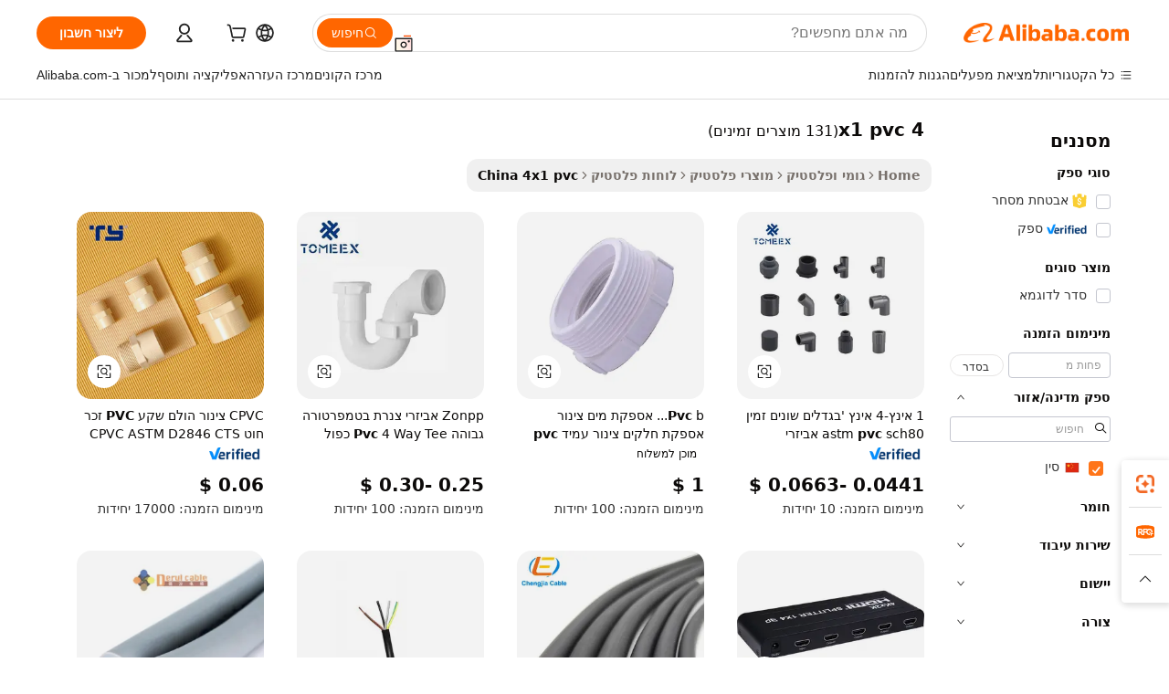

--- FILE ---
content_type: text/html;charset=UTF-8
request_url: https://hebrew.alibaba.com/Popular/CN_4x1-pvc-Trade.html
body_size: 144330
content:

<!-- screen_content -->
    <!-- tangram:5410 begin-->
    <!-- tangram:529998 begin-->

<!DOCTYPE html>
<html lang="he" dir="rtl">
  <head>
        <script>
      window.__BB = {
        scene: window.__bb_scene || 'traffic-free-popular'
      };
      window.__BB.BB_CWV_IGNORE = {
          lcp_element: ['#icbu-buyer-pc-top-banner'],
          lcp_url: [],
        };
      window._timing = {}
      window._timing.first_start = Date.now();
      window.needLoginInspiration = Boolean();
      // 变量用于标记页面首次可见时间
      let firstVisibleTime = null;
      if (typeof document.hidden !== 'undefined') {
        // 页面首次加载时直接统计
        if (!document.hidden) {
          firstVisibleTime = Date.now();
          window.__BB_timex = 1
        } else {
          // 页面不可见时监听 visibilitychange 事件
          document.addEventListener('visibilitychange', () => {
            if (!document.hidden) {
              firstVisibleTime = Date.now();
              window.__BB_timex = firstVisibleTime - window.performance.timing.navigationStart
              window.__BB.firstVisibleTime = window.__BB_timex
              console.log("Page became visible after "+ window.__BB_timex + " ms");
            }
          }, { once: true });  // 确保只触发一次
        }
      } else {
        console.warn('Page Visibility API is not supported in this browser.');
      }
    </script>
        <meta name="data-spm" content="a2700">
        <meta name="aplus-xplug" content="NONE">
        <meta name="aplus-icbu-disable-umid" content="1">
        <meta name="google-translate-customization" content="9de59014edaf3b99-22e1cf3b5ca21786-g00bb439a5e9e5f8f-f">
    <meta name="yandex-verification" content="25a76ba8e4443bb3" />
    <meta name="msvalidate.01" content="E3FBF0E89B724C30844BF17C59608E8F" />
    <meta name="viewport" content="width=device-width, initial-scale=1.0, maximum-scale=5.0, user-scalable=yes">
        <link rel="preconnect" href="https://s.alicdn.com/" crossorigin>
    <link rel="dns-prefetch" href="https://s.alicdn.com">
                        <link rel="preload" href="" as="image">
        <link rel="preload" href="https://s.alicdn.com/@g/alilog/??aplus_plugin_icbufront/index.js,mlog/aplus_v2.js" as="script">
        <link rel="preload" href="https://s.alicdn.com/@img/imgextra/i2/O1CN0153JdbU26g4bILVOyC_!!6000000007690-2-tps-418-58.png" as="image">
        <script>
            window.__APLUS_ABRATE__ = {
        perf_group: 'control',
        scene: "traffic-free-popular",
      };
    </script>
    <meta name="aplus-mmstat-timeout" content="15000">
        <meta content="text/html; charset=utf-8" http-equiv="Content-Type">
          <title>4 x1 pvc מסחר סין, קנו סין ישירות מ-4 x1 pvc מפעלים הזמינים באתר Alibaba.com</title>
      <meta name="keywords" content="">
      <meta name="description" content="">
            <meta name="pagetiming-rate" content="9">
      <meta name="pagetiming-resource-rate" content="4">
                    <link rel="canonical" href="https://www.alibaba.com/countrysearch/CN/4x1-pvc.html">
                              <link rel="alternate" hreflang="fr" href="https://french.alibaba.com/Popular/CN_4x1-pvc-Trade.html">
                  <link rel="alternate" hreflang="de" href="https://german.alibaba.com/Popular/CN_4x1-pvc-Trade.html">
                  <link rel="alternate" hreflang="pt" href="https://portuguese.alibaba.com/Popular/CN_4x1-pvc-Trade.html">
                  <link rel="alternate" hreflang="it" href="https://italian.alibaba.com/Popular/CN_4x1-pvc-Trade.html">
                  <link rel="alternate" hreflang="es" href="https://spanish.alibaba.com/Popular/CN_4x1-pvc-Trade.html">
                  <link rel="alternate" hreflang="ru" href="https://russian.alibaba.com/Popular/CN_4x1-pvc-Trade.html">
                  <link rel="alternate" hreflang="ko" href="https://korean.alibaba.com/Popular/CN_4x1-pvc-Trade.html">
                  <link rel="alternate" hreflang="ar" href="https://arabic.alibaba.com/Popular/CN_4x1-pvc-Trade.html">
                  <link rel="alternate" hreflang="ja" href="https://japanese.alibaba.com/Popular/CN_4x1-pvc-Trade.html">
                  <link rel="alternate" hreflang="tr" href="https://turkish.alibaba.com/Popular/CN_4x1-pvc-Trade.html">
                  <link rel="alternate" hreflang="th" href="https://thai.alibaba.com/Popular/CN_4x1-pvc-Trade.html">
                  <link rel="alternate" hreflang="vi" href="https://vietnamese.alibaba.com/Popular/CN_4x1-pvc-Trade.html">
                  <link rel="alternate" hreflang="nl" href="https://dutch.alibaba.com/Popular/CN_4x1-pvc-Trade.html">
                  <link rel="alternate" hreflang="he" href="https://hebrew.alibaba.com/Popular/CN_4x1-pvc-Trade.html">
                  <link rel="alternate" hreflang="id" href="https://indonesian.alibaba.com/Popular/CN_4x1-pvc-Trade.html">
                  <link rel="alternate" hreflang="hi" href="https://hindi.alibaba.com/Popular/CN_4x1-pvc-Trade.html">
                  <link rel="alternate" hreflang="en" href="https://www.alibaba.com/countrysearch/CN/4x1-pvc.html">
                  <link rel="alternate" hreflang="zh" href="https://chinese.alibaba.com/Popular/CN_4x1-pvc-Trade.html">
                  <link rel="alternate" hreflang="x-default" href="https://hebrew.alibaba.com/Popular/CN_4x1-pvc-Trade.html">
                                        <script>
      // Aplus 配置自动打点
      var queue = window.goldlog_queue || (window.goldlog_queue = []);
      var tags = ["button", "a", "div", "span", "i", "svg", "input", "li", "tr"];
      queue.push(
        {
          action: 'goldlog.appendMetaInfo',
          arguments: [
            'aplus-auto-exp',
            [
              {
                logkey: '/sc.ug_msite.new_product_exp',
                cssSelector: '[data-spm-exp]',
                props: ["data-spm-exp"],
              },
              {
                logkey: '/sc.ug_pc.seolist_product_exp',
                cssSelector: '.traffic-card-gallery',
                props: ["data-spm-exp"],
              }
            ]
          ]
        }
      )
      queue.push({
        action: 'goldlog.setMetaInfo',
        arguments: ['aplus-auto-clk', JSON.stringify(tags.map(tag =>({
          "logkey": "/sc.ug_msite.new_product_clk",
          tag,
          "filter": "data-spm-clk",
          "props": ["data-spm-clk"]
        })))],
      });
    </script>
  </head>
  <div id="icbu-header"><div id="the-new-header" data-version="4.4.0" data-tnh-auto-exp="tnh-expose" data-scenes="search-products" style="position: relative;background-color: #fff;border-bottom: 1px solid #ddd;box-sizing: border-box; font-family:Inter,SF Pro Text,Roboto,Helvetica Neue,Helvetica,Tahoma,Arial,PingFang SC,Microsoft YaHei;"><div style="display: flex;align-items:center;height: 72px;min-width: 1200px;max-width: 1580px;margin: 0 auto;padding: 0 40px;box-sizing: border-box;"><img style="height: 29px; width: 209px;" src="https://s.alicdn.com/@img/imgextra/i2/O1CN0153JdbU26g4bILVOyC_!!6000000007690-2-tps-418-58.png" alt="" /></div><div style="min-width: 1200px;max-width: 1580px;margin: 0 auto;overflow: hidden;font-size: 14px;display: flex;justify-content: space-between;padding: 0 40px;box-sizing: border-box;"><div style="display: flex; align-items: center; justify-content: space-between"><div style="position: relative; height: 36px; padding: 0 28px 0 20px">All categories</div><div style="position: relative; height: 36px; padding-right: 28px">Featured selections</div><div style="position: relative; height: 36px">Trade Assurance</div></div><div style="display: flex; align-items: center; justify-content: space-between"><div style="position: relative; height: 36px; padding-right: 28px">Buyer Central</div><div style="position: relative; height: 36px; padding-right: 28px">Help Center</div><div style="position: relative; height: 36px; padding-right: 28px">Get the app</div><div style="position: relative; height: 36px">Become a supplier</div></div></div></div></div></div>
  <body data-spm="7724857" style="min-height: calc(100vh + 1px)"><script 
id="beacon-aplus"   
src="//s.alicdn.com/@g/alilog/??aplus_plugin_icbufront/index.js,mlog/aplus_v2.js"
exparams="aplus=async&userid=&aplus&ali_beacon_id=&ali_apache_id=&ali_apache_track=&ali_apache_tracktmp=&eagleeye_traceid=2101d92c17694286361565894e0f16&ip=18%2e117%2e97%2e230&dmtrack_c={ali%5fresin%5ftrace%3dse%5frst%3dnull%7csp%5fviewtype%3dY%7cset%3d3%7cser%3d1007%7cpageId%3db94934bd4cf5479793138d5224790220%7cm%5fpageid%3dnull%7cpvmi%3d6c7562da95f04cf1a682d1899c520cae%7csek%5fsepd%3d4%2bx1%2bpvc%7csek%3d4x1%2bpvc%7cse%5fpn%3d1%7cp4pid%3d2f303a94%2dfc35%2d4594%2d964c%2deb04fc31db84%7csclkid%3dnull%7cforecast%5fpost%5fcate%3dnull%7cseo%5fnew%5fuser%5fflag%3dfalse%7ccategoryId%3d800508%7cseo%5fsearch%5fmodel%5fupgrade%5fv2%3d2025070801%7cseo%5fmodule%5fcard%5f20240624%3d202406242%7clong%5ftext%5fgoogle%5ftranslate%5fv2%3d2407142%7cseo%5fcontent%5ftd%5fbottom%5ftext%5fupdate%5fkey%3d2025070801%7cseo%5fsearch%5fmodel%5fupgrade%5fv3%3d2025072201%7cseo%5fsearch%5fmodel%5fmulti%5fupgrade%5fv3%3d2025081101%7cdamo%5falt%5freplace%3dnull%7cwap%5fcross%3d2007659%7cwap%5fcs%5faction%3d2005494%7cAPP%5fVisitor%5fActive%3d26705%7cseo%5fshowroom%5fgoods%5fmix%3d2005244%7cseo%5fdefault%5fcached%5flong%5ftext%5ffrom%5fnew%5fkeyword%5fstep%3d2024122502%7cshowroom%5fgeneral%5ftemplate%3d2005292%7cshowroom%5freview%3d20230308%7cwap%5fcs%5ftext%3dnull%7cstructured%5fdata%3d2025052702%7cseo%5fmulti%5fstyle%5ftext%5fupdate%3d2511181%7cpc%5fnew%5fheader%3dnull%7cseo%5fmeta%5fcate%5ftemplate%5fv1%3d2025042401%7cseo%5fmeta%5ftd%5fsearch%5fkeyword%5fstep%5fv1%3d2025040999%7cshowroom%5fft%5flong%5ftext%5fbaks%3d80802%7cAPP%5fGrowing%5fBuyer%5fHigh%5fIntent%5fActive%3d25485%7cshowroom%5fpc%5fv2019%3d2104%7cAPP%5fProspecting%5fBuyer%3d26708%7ccache%5fcontrol%3d2481986%7cAPP%5fChurned%5fCore%5fBuyer%3d25463%7cseo%5fdefault%5fcached%5flong%5ftext%5fstep%3d24110802%7camp%5flighthouse%5fscore%5fimage%3d19657%7cseo%5fft%5ftranslate%5fgemini%3d25012003%7cwap%5fnode%5fssr%3d2015725%7cdataphant%5fopen%3d27030%7clongtext%5fmulti%5fstyle%5fexpand%5frussian%3d2510141%7cseo%5flongtext%5fgoogle%5fdata%5fsection%3d25021702%7cindustry%5fpopular%5ffloor%3dnull%7cwap%5fad%5fgoods%5fproduct%5finterval%3dnull%7cseo%5fgoods%5fbootom%5fwholesale%5flink%3d2486162%7cseo%5fkeyword%5faatest%3d8%7cseo%5fmiddle%5fwholesale%5flink%3dnull%7cft%5flong%5ftext%5fenpand%5fstep2%3d121602%7cseo%5fft%5flongtext%5fexpand%5fstep3%3d25012102%7cseo%5fwap%5fheadercard%3d2006288%7cAPP%5fChurned%5fInactive%5fVisitor%3d25497%7cAPP%5fGrowing%5fBuyer%5fHigh%5fIntent%5fInactive%3d25484%7cseo%5fmeta%5ftd%5fmulti%5fkey%3d2025061801%7ctop%5frecommend%5f20250120%3d202501201%7clongtext%5fmulti%5fstyle%5fexpand%5ffrench%5fcopy%3d25091802%7clongtext%5fmulti%5fstyle%5fexpand%5ffrench%5fcopy%5fcopy%3d25092502%7clong%5ftext%5fpaa%3d220901%7cseo%5ffloor%5fexp%3dnull%7cseo%5fshowroom%5falgo%5flink%3d17764%7cseo%5fmeta%5ftd%5faib%5fgeneral%5fkey%3d2025091900%7ccountry%5findustry%3d202311033%7cpc%5ffree%5fswitchtosearch%3d2020529%7cshowroom%5fft%5flong%5ftext%5fenpand%5fstep1%3d101102%7cseo%5fshowroom%5fnorel%3dnull%7cplp%5fstyle%5f25%5fpc%3d202505222%7cseo%5fggs%5flayer%3d10010%7cquery%5fmutil%5flang%5ftranslate%3d2025060300%7cAPP%5fChurned%5fBuyer%3d25468%7cstream%5frender%5fperf%5fopt%3d2309181%7cwap%5fgoods%3d2007383%7cseo%5fshowroom%5fsimilar%5f20240614%3d202406142%7cchinese%5fopen%3d6307%7cquery%5fgpt%5ftranslate%3d20240820%7cad%5fproduct%5finterval%3dnull%7camp%5fto%5fpwa%3d2007359%7cplp%5faib%5fmulti%5fai%5fmeta%3d20250401%7cwap%5fsupplier%5fcontent%3dnull%7cpc%5ffree%5frefactoring%3d20220315%7csso%5foem%5ffloor%3d30031%7cAPP%5fGrowing%5fBuyer%5fInactive%3d25475%7cseo%5fpc%5fnew%5fview%5f20240807%3d202408072%7cseo%5fbottom%5ftext%5fentity%5fkey%5fcopy%3d2025062400%7cstream%5frender%3d433763%7cseo%5fmodule%5fcard%5f20240424%3d202404241%7cseo%5ftitle%5freplace%5f20191226%3d5841%7clongtext%5fmulti%5fstyle%5fexpand%3d25090802%7cgoogleweblight%3d6516%7clighthouse%5fbase64%3dnull%7cAPP%5fProspecting%5fBuyer%5fActive%3d26719%7cad%5fgoods%5fproduct%5finterval%3dnull%7cseo%5fbottom%5fdeep%5fextend%5fkw%5fkey%3d2025071101%7clongtext%5fmulti%5fstyle%5fexpand%5fturkish%3d25102802%7cilink%5fuv%3d20240911%7cwap%5flist%5fwakeup%3d2005832%7ctpp%5fcrosslink%5fpc%3d20205311%7cseo%5ftop%5fbooth%3d18501%7cAPP%5fGrowing%5fBuyer%5fLess%5fActive%3d25472%7cseo%5fsearch%5fmodel%5fupgrade%5frank%3d2025092401%7cgoodslayer%3d7977%7cft%5flong%5ftext%5ftranslate%5fexpand%5fstep1%3d24110802%7cseo%5fheaderstyle%5ftraffic%5fkey%5fv1%3d2025072100%7ccrosslink%5fswitch%3d2008141%7cp4p%5foutline%3d20240328%7cseo%5fmeta%5ftd%5faib%5fv2%5fkey%3d2025091800%7crts%5fmulti%3d2008404%7cseo%5fad%5foptimization%5fkey%5fv2%3d2025072300%7cAPP%5fVisitor%5fLess%5fActive%3d26698%7cseo%5fsearch%5franker%5fid%3d2025112401%7cplp%5fstyle%5f25%3d202505192%7ccdn%5fvm%3d2007368%7cwap%5fad%5fproduct%5finterval%3dnull%7cseo%5fsearch%5fmodel%5fmulti%5fupgrade%5frank%3d2025092401%7cpc%5fcard%5fshare%3d2025081201%7cAPP%5fGrowing%5fBuyer%5fHigh%5fIntent%5fLess%5fActive%3d25479%7cgoods%5ftitle%5fsubstitute%3d9618%7cwap%5fscreen%5fexp%3d2025081400%7creact%5fheader%5ftest%3d202502182%7cpc%5fcs%5fcolor%3d2005788%7cshowroom%5fft%5flong%5ftext%5ftest%3d72502%7cone%5ftap%5flogin%5fABTest%3d202308153%7cseo%5fhyh%5fshow%5ftags%3d9867%7cplp%5fstructured%5fdata%3d2508182%7cguide%5fdelete%3d2008526%7cseo%5findustry%5ftemplate%3dnull%7cseo%5fmeta%5ftd%5fmulti%5fes%5fkey%3d2025073101%7cseo%5fshowroom%5fdata%5fmix%3d19888%7csso%5ftop%5franking%5ffloor%3d20031%7cseo%5ftd%5fdeep%5fupgrade%5fkey%5fv3%3d2025081101%7cwap%5fue%5fone%3d2025111401%7cshowroom%5fto%5frts%5flink%3d2008480%7ccountrysearch%5ftest%3dnull%7cseo%5fplp%5fdate%5fv2%3d2025102701%7cchannel%5famp%5fto%5fpwa%3d2008435%7cseo%5fmulti%5fstyles%5flong%5ftext%3d2503172%7cseo%5fmeta%5ftext%5fmutli%5fcate%5ftemplate%5fv1%3d2025080801%7cseo%5fdefault%5fcached%5fmutil%5flong%5ftext%5fstep%3d24110436%7cseo%5faction%5fpoint%5ftype%3d22823%7cseo%5faib%5ftd%5flaunch%5f20240828%5fcopy%3d202408282%7cseo%5fshowroom%5fwholesale%5flink%3d2486142%7cseo%5fperf%5fimprove%3d2023999%7cseo%5fwap%5flist%5fbounce%5f01%3d2063%7cseo%5fwap%5flist%5fbounce%5f02%3d2128%7cAPP%5fGrowing%5fBuyer%5fActive%3d25492%7cvideolayer%3dnull%7cvideo%5fplay%3d2006036%7cAPP%5fChurned%5fMember%5fInactive%3d25501%7cseo%5fgoogle%5fnew%5fstruct%3d438326%7cicbu%5falgo%5fp4p%5fseo%5fad%3d2025072300%7ctpp%5ftrace%3dseoKeyword%2dseoKeyword%5fv3%2dproduct%2dPRODUCT%5fFAIL}&pageid=127561e62101eac41769428636&hn=ensearchweb033001234196%2erg%2dus%2deast%2eus44&asid=AQAAAACcVndpx+pFTQAAAAB2VyVX/IcMYg==&treq=&tres=" async>
</script>
                        <!-- tangram:7430 begin-->
 <style>
   .traffic-card-gallery {display: flex;position: relative;flex-direction: column;justify-content: flex-start;border-radius: 0.5rem;background-color: #fff;padding: 0.5rem 0.5rem 1rem;overflow: hidden;font-size: 0.75rem;line-height: 1rem;}
   .product-price {
     b {
       font-size: 22px;
     }
   }
 </style>
<!-- tangram:7430 end-->
            <style>.component-left-filter-callback{display:flex;position:relative;margin-top:10px;height:1200px}.component-left-filter-callback img{width:200px}.component-left-filter-callback i{position:absolute;top:5%;left:50%}.related-search-wrapper{padding:.5rem;--tw-bg-opacity: 1;background-color:#fff;background-color:rgba(255,255,255,var(--tw-bg-opacity, 1));border-width:1px;border-color:var(--input)}.related-search-wrapper .related-search-box{margin:12px 16px}.related-search-wrapper .related-search-box .related-search-title{display:inline;float:start;color:#666;word-wrap:break-word;margin-right:12px;width:13%}.related-search-wrapper .related-search-box .related-search-content{display:flex;flex-wrap:wrap}.related-search-wrapper .related-search-box .related-search-content .related-search-link{margin-right:12px;width:23%;overflow:hidden;color:#666;text-overflow:ellipsis;white-space:nowrap}.product-title img{margin-right:.5rem;display:inline-block;height:1rem;vertical-align:sub}.product-price b{font-size:22px}.similar-icon{position:absolute;bottom:12px;z-index:2;right:12px}.rfq-card{display:inline-block;position:relative;box-sizing:border-box;margin-bottom:36px}.rfq-card .rfq-card-content{display:flex;position:relative;flex-direction:column;align-items:flex-start;background-size:cover;background-color:#fff;padding:12px;width:100%;height:100%}.rfq-card .rfq-card-content .rfq-card-icon{margin-top:50px}.rfq-card .rfq-card-content .rfq-card-icon img{width:45px}.rfq-card .rfq-card-content .rfq-card-top-title{margin-top:14px;color:#222;font-weight:400;font-size:16px}.rfq-card .rfq-card-content .rfq-card-title{margin-top:24px;color:#333;font-weight:800;font-size:20px}.rfq-card .rfq-card-content .rfq-card-input-box{margin-top:24px;width:100%}.rfq-card .rfq-card-content .rfq-card-input-box textarea{box-sizing:border-box;border:1px solid #ddd;border-radius:4px;background-color:#fff;padding:9px 12px;width:100%;height:88px;resize:none;color:#666;font-weight:400;font-size:13px;font-family:inherit}.rfq-card .rfq-card-content .rfq-card-button{margin-top:24px;border:1px solid #666;border-radius:16px;background-color:#fff;width:67%;color:#000;font-weight:700;font-size:14px;line-height:30px;text-align:center}[data-modulename^=ProductList-] div{contain-intrinsic-size:auto 500px}.traffic-card-gallery:hover{--tw-shadow: 0px 2px 6px 2px rgba(0,0,0,.12157);--tw-shadow-colored: 0px 2px 6px 2px var(--tw-shadow-color);box-shadow:0 0 #0000,0 0 #0000,0 2px 6px 2px #0000001f;box-shadow:var(--tw-ring-offset-shadow, 0 0 rgba(0,0,0,0)),var(--tw-ring-shadow, 0 0 rgba(0,0,0,0)),var(--tw-shadow);z-index:10}.traffic-card-gallery{position:relative;display:flex;flex-direction:column;justify-content:flex-start;overflow:hidden;border-radius:.75rem;--tw-bg-opacity: 1;background-color:#fff;background-color:rgba(255,255,255,var(--tw-bg-opacity, 1));padding:.5rem;font-size:.75rem;line-height:1rem}.traffic-card-list{position:relative;display:flex;height:292px;flex-direction:row;justify-content:flex-start;overflow:hidden;border-bottom-width:1px;--tw-bg-opacity: 1;background-color:#fff;background-color:rgba(255,255,255,var(--tw-bg-opacity, 1));padding:1rem;font-size:.75rem;line-height:1rem}.traffic-card-g-industry:hover{--tw-shadow: 0 0 10px rgba(0,0,0,.1);--tw-shadow-colored: 0 0 10px var(--tw-shadow-color);box-shadow:0 0 #0000,0 0 #0000,0 0 10px #0000001a;box-shadow:var(--tw-ring-offset-shadow, 0 0 rgba(0,0,0,0)),var(--tw-ring-shadow, 0 0 rgba(0,0,0,0)),var(--tw-shadow)}.traffic-card-g-industry{position:relative;border-radius:var(--radius);--tw-bg-opacity: 1;background-color:#fff;background-color:rgba(255,255,255,var(--tw-bg-opacity, 1));padding:1.25rem .75rem .75rem;font-size:.875rem;line-height:1.25rem}.module-filter-section-wrapper{max-height:none!important;overflow-x:hidden}*,:before,:after{--tw-border-spacing-x: 0;--tw-border-spacing-y: 0;--tw-translate-x: 0;--tw-translate-y: 0;--tw-rotate: 0;--tw-skew-x: 0;--tw-skew-y: 0;--tw-scale-x: 1;--tw-scale-y: 1;--tw-pan-x: ;--tw-pan-y: ;--tw-pinch-zoom: ;--tw-scroll-snap-strictness: proximity;--tw-gradient-from-position: ;--tw-gradient-via-position: ;--tw-gradient-to-position: ;--tw-ordinal: ;--tw-slashed-zero: ;--tw-numeric-figure: ;--tw-numeric-spacing: ;--tw-numeric-fraction: ;--tw-ring-inset: ;--tw-ring-offset-width: 0px;--tw-ring-offset-color: #fff;--tw-ring-color: rgba(59, 130, 246, .5);--tw-ring-offset-shadow: 0 0 rgba(0,0,0,0);--tw-ring-shadow: 0 0 rgba(0,0,0,0);--tw-shadow: 0 0 rgba(0,0,0,0);--tw-shadow-colored: 0 0 rgba(0,0,0,0);--tw-blur: ;--tw-brightness: ;--tw-contrast: ;--tw-grayscale: ;--tw-hue-rotate: ;--tw-invert: ;--tw-saturate: ;--tw-sepia: ;--tw-drop-shadow: ;--tw-backdrop-blur: ;--tw-backdrop-brightness: ;--tw-backdrop-contrast: ;--tw-backdrop-grayscale: ;--tw-backdrop-hue-rotate: ;--tw-backdrop-invert: ;--tw-backdrop-opacity: ;--tw-backdrop-saturate: ;--tw-backdrop-sepia: ;--tw-contain-size: ;--tw-contain-layout: ;--tw-contain-paint: ;--tw-contain-style: }::backdrop{--tw-border-spacing-x: 0;--tw-border-spacing-y: 0;--tw-translate-x: 0;--tw-translate-y: 0;--tw-rotate: 0;--tw-skew-x: 0;--tw-skew-y: 0;--tw-scale-x: 1;--tw-scale-y: 1;--tw-pan-x: ;--tw-pan-y: ;--tw-pinch-zoom: ;--tw-scroll-snap-strictness: proximity;--tw-gradient-from-position: ;--tw-gradient-via-position: ;--tw-gradient-to-position: ;--tw-ordinal: ;--tw-slashed-zero: ;--tw-numeric-figure: ;--tw-numeric-spacing: ;--tw-numeric-fraction: ;--tw-ring-inset: ;--tw-ring-offset-width: 0px;--tw-ring-offset-color: #fff;--tw-ring-color: rgba(59, 130, 246, .5);--tw-ring-offset-shadow: 0 0 rgba(0,0,0,0);--tw-ring-shadow: 0 0 rgba(0,0,0,0);--tw-shadow: 0 0 rgba(0,0,0,0);--tw-shadow-colored: 0 0 rgba(0,0,0,0);--tw-blur: ;--tw-brightness: ;--tw-contrast: ;--tw-grayscale: ;--tw-hue-rotate: ;--tw-invert: ;--tw-saturate: ;--tw-sepia: ;--tw-drop-shadow: ;--tw-backdrop-blur: ;--tw-backdrop-brightness: ;--tw-backdrop-contrast: ;--tw-backdrop-grayscale: ;--tw-backdrop-hue-rotate: ;--tw-backdrop-invert: ;--tw-backdrop-opacity: ;--tw-backdrop-saturate: ;--tw-backdrop-sepia: ;--tw-contain-size: ;--tw-contain-layout: ;--tw-contain-paint: ;--tw-contain-style: }*,:before,:after{box-sizing:border-box;border-width:0;border-style:solid;border-color:#e5e7eb}:before,:after{--tw-content: ""}html,:host{line-height:1.5;-webkit-text-size-adjust:100%;-moz-tab-size:4;-o-tab-size:4;tab-size:4;font-family:ui-sans-serif,system-ui,-apple-system,Segoe UI,Roboto,Ubuntu,Cantarell,Noto Sans,sans-serif,"Apple Color Emoji","Segoe UI Emoji",Segoe UI Symbol,"Noto Color Emoji";font-feature-settings:normal;font-variation-settings:normal;-webkit-tap-highlight-color:transparent}body{margin:0;line-height:inherit}hr{height:0;color:inherit;border-top-width:1px}abbr:where([title]){text-decoration:underline;-webkit-text-decoration:underline dotted;text-decoration:underline dotted}h1,h2,h3,h4,h5,h6{font-size:inherit;font-weight:inherit}a{color:inherit;text-decoration:inherit}b,strong{font-weight:bolder}code,kbd,samp,pre{font-family:ui-monospace,SFMono-Regular,Menlo,Monaco,Consolas,Liberation Mono,Courier New,monospace;font-feature-settings:normal;font-variation-settings:normal;font-size:1em}small{font-size:80%}sub,sup{font-size:75%;line-height:0;position:relative;vertical-align:baseline}sub{bottom:-.25em}sup{top:-.5em}table{text-indent:0;border-color:inherit;border-collapse:collapse}button,input,optgroup,select,textarea{font-family:inherit;font-feature-settings:inherit;font-variation-settings:inherit;font-size:100%;font-weight:inherit;line-height:inherit;letter-spacing:inherit;color:inherit;margin:0;padding:0}button,select{text-transform:none}button,input:where([type=button]),input:where([type=reset]),input:where([type=submit]){-webkit-appearance:button;background-color:transparent;background-image:none}:-moz-focusring{outline:auto}:-moz-ui-invalid{box-shadow:none}progress{vertical-align:baseline}::-webkit-inner-spin-button,::-webkit-outer-spin-button{height:auto}[type=search]{-webkit-appearance:textfield;outline-offset:-2px}::-webkit-search-decoration{-webkit-appearance:none}::-webkit-file-upload-button{-webkit-appearance:button;font:inherit}summary{display:list-item}blockquote,dl,dd,h1,h2,h3,h4,h5,h6,hr,figure,p,pre{margin:0}fieldset{margin:0;padding:0}legend{padding:0}ol,ul,menu{list-style:none;margin:0;padding:0}dialog{padding:0}textarea{resize:vertical}input::-moz-placeholder,textarea::-moz-placeholder{opacity:1;color:#9ca3af}input::placeholder,textarea::placeholder{opacity:1;color:#9ca3af}button,[role=button]{cursor:pointer}:disabled{cursor:default}img,svg,video,canvas,audio,iframe,embed,object{display:block;vertical-align:middle}img,video{max-width:100%;height:auto}[hidden]:where(:not([hidden=until-found])){display:none}:root{--background: hsl(0, 0%, 100%);--foreground: hsl(20, 14.3%, 4.1%);--card: hsl(0, 0%, 100%);--card-foreground: hsl(20, 14.3%, 4.1%);--popover: hsl(0, 0%, 100%);--popover-foreground: hsl(20, 14.3%, 4.1%);--primary: hsl(24, 100%, 50%);--primary-foreground: hsl(60, 9.1%, 97.8%);--secondary: hsl(60, 4.8%, 95.9%);--secondary-foreground: #333;--muted: hsl(60, 4.8%, 95.9%);--muted-foreground: hsl(25, 5.3%, 44.7%);--accent: hsl(60, 4.8%, 95.9%);--accent-foreground: hsl(24, 9.8%, 10%);--destructive: hsl(0, 84.2%, 60.2%);--destructive-foreground: hsl(60, 9.1%, 97.8%);--border: hsl(20, 5.9%, 90%);--input: hsl(20, 5.9%, 90%);--ring: hsl(24.6, 95%, 53.1%);--radius: 1rem}.dark{--background: hsl(20, 14.3%, 4.1%);--foreground: hsl(60, 9.1%, 97.8%);--card: hsl(20, 14.3%, 4.1%);--card-foreground: hsl(60, 9.1%, 97.8%);--popover: hsl(20, 14.3%, 4.1%);--popover-foreground: hsl(60, 9.1%, 97.8%);--primary: hsl(20.5, 90.2%, 48.2%);--primary-foreground: hsl(60, 9.1%, 97.8%);--secondary: hsl(12, 6.5%, 15.1%);--secondary-foreground: hsl(60, 9.1%, 97.8%);--muted: hsl(12, 6.5%, 15.1%);--muted-foreground: hsl(24, 5.4%, 63.9%);--accent: hsl(12, 6.5%, 15.1%);--accent-foreground: hsl(60, 9.1%, 97.8%);--destructive: hsl(0, 72.2%, 50.6%);--destructive-foreground: hsl(60, 9.1%, 97.8%);--border: hsl(12, 6.5%, 15.1%);--input: hsl(12, 6.5%, 15.1%);--ring: hsl(20.5, 90.2%, 48.2%)}*{border-color:#e7e5e4;border-color:var(--border)}body{background-color:#fff;background-color:var(--background);color:#0c0a09;color:var(--foreground)}.il-sr-only{position:absolute;width:1px;height:1px;padding:0;margin:-1px;overflow:hidden;clip:rect(0,0,0,0);white-space:nowrap;border-width:0}.il-invisible{visibility:hidden}.il-fixed{position:fixed}.il-absolute{position:absolute}.il-relative{position:relative}.il-sticky{position:sticky}.il-inset-0{inset:0}.il--bottom-12{bottom:-3rem}.il--top-12{top:-3rem}.il-bottom-0{bottom:0}.il-bottom-2{bottom:.5rem}.il-bottom-3{bottom:.75rem}.il-bottom-4{bottom:1rem}.il-end-0{right:0}.il-end-2{right:.5rem}.il-end-3{right:.75rem}.il-end-4{right:1rem}.il-left-0{left:0}.il-left-3{left:.75rem}.il-right-0{right:0}.il-right-2{right:.5rem}.il-right-3{right:.75rem}.il-start-0{left:0}.il-start-1\/2{left:50%}.il-start-2{left:.5rem}.il-start-3{left:.75rem}.il-start-\[50\%\]{left:50%}.il-top-0{top:0}.il-top-1\/2{top:50%}.il-top-16{top:4rem}.il-top-4{top:1rem}.il-top-\[50\%\]{top:50%}.il-z-10{z-index:10}.il-z-50{z-index:50}.il-z-\[9999\]{z-index:9999}.il-col-span-4{grid-column:span 4 / span 4}.il-m-0{margin:0}.il-m-3{margin:.75rem}.il-m-auto{margin:auto}.il-mx-auto{margin-left:auto;margin-right:auto}.il-my-3{margin-top:.75rem;margin-bottom:.75rem}.il-my-5{margin-top:1.25rem;margin-bottom:1.25rem}.il-my-auto{margin-top:auto;margin-bottom:auto}.\!il-mb-4{margin-bottom:1rem!important}.il--mt-4{margin-top:-1rem}.il-mb-0{margin-bottom:0}.il-mb-1{margin-bottom:.25rem}.il-mb-2{margin-bottom:.5rem}.il-mb-3{margin-bottom:.75rem}.il-mb-4{margin-bottom:1rem}.il-mb-5{margin-bottom:1.25rem}.il-mb-6{margin-bottom:1.5rem}.il-mb-8{margin-bottom:2rem}.il-mb-\[-0\.75rem\]{margin-bottom:-.75rem}.il-mb-\[0\.125rem\]{margin-bottom:.125rem}.il-me-1{margin-right:.25rem}.il-me-2{margin-right:.5rem}.il-me-3{margin-right:.75rem}.il-me-auto{margin-right:auto}.il-mr-1{margin-right:.25rem}.il-mr-2{margin-right:.5rem}.il-ms-1{margin-left:.25rem}.il-ms-4{margin-left:1rem}.il-ms-5{margin-left:1.25rem}.il-ms-8{margin-left:2rem}.il-ms-\[\.375rem\]{margin-left:.375rem}.il-ms-auto{margin-left:auto}.il-mt-0{margin-top:0}.il-mt-0\.5{margin-top:.125rem}.il-mt-1{margin-top:.25rem}.il-mt-2{margin-top:.5rem}.il-mt-3{margin-top:.75rem}.il-mt-4{margin-top:1rem}.il-mt-6{margin-top:1.5rem}.il-line-clamp-1{overflow:hidden;display:-webkit-box;-webkit-box-orient:vertical;-webkit-line-clamp:1}.il-line-clamp-2{overflow:hidden;display:-webkit-box;-webkit-box-orient:vertical;-webkit-line-clamp:2}.il-line-clamp-6{overflow:hidden;display:-webkit-box;-webkit-box-orient:vertical;-webkit-line-clamp:6}.il-inline-block{display:inline-block}.il-inline{display:inline}.il-flex{display:flex}.il-inline-flex{display:inline-flex}.il-grid{display:grid}.il-aspect-square{aspect-ratio:1 / 1}.il-size-5{width:1.25rem;height:1.25rem}.il-h-1{height:.25rem}.il-h-10{height:2.5rem}.il-h-11{height:2.75rem}.il-h-20{height:5rem}.il-h-24{height:6rem}.il-h-3\.5{height:.875rem}.il-h-4{height:1rem}.il-h-40{height:10rem}.il-h-6{height:1.5rem}.il-h-8{height:2rem}.il-h-9{height:2.25rem}.il-h-\[150px\]{height:150px}.il-h-\[152px\]{height:152px}.il-h-\[18\.25rem\]{height:18.25rem}.il-h-\[292px\]{height:292px}.il-h-\[600px\]{height:600px}.il-h-auto{height:auto}.il-h-fit{height:-moz-fit-content;height:fit-content}.il-h-full{height:100%}.il-h-screen{height:100vh}.il-max-h-\[100vh\]{max-height:100vh}.il-w-1\/2{width:50%}.il-w-10{width:2.5rem}.il-w-10\/12{width:83.333333%}.il-w-4{width:1rem}.il-w-6{width:1.5rem}.il-w-64{width:16rem}.il-w-7\/12{width:58.333333%}.il-w-72{width:18rem}.il-w-8{width:2rem}.il-w-8\/12{width:66.666667%}.il-w-9{width:2.25rem}.il-w-9\/12{width:75%}.il-w-\[200px\]{width:200px}.il-w-\[84px\]{width:84px}.il-w-fit{width:-moz-fit-content;width:fit-content}.il-w-full{width:100%}.il-w-screen{width:100vw}.il-min-w-0{min-width:0px}.il-min-w-3{min-width:.75rem}.il-min-w-\[1200px\]{min-width:1200px}.il-max-w-\[1000px\]{max-width:1000px}.il-max-w-\[1580px\]{max-width:1580px}.il-max-w-full{max-width:100%}.il-max-w-lg{max-width:32rem}.il-flex-1{flex:1 1 0%}.il-flex-shrink-0,.il-shrink-0{flex-shrink:0}.il-flex-grow-0,.il-grow-0{flex-grow:0}.il-basis-24{flex-basis:6rem}.il-basis-full{flex-basis:100%}.il-origin-\[--radix-tooltip-content-transform-origin\]{transform-origin:var(--radix-tooltip-content-transform-origin)}.il--translate-x-1\/2{--tw-translate-x: -50%;transform:translate(-50%,var(--tw-translate-y)) rotate(var(--tw-rotate)) skew(var(--tw-skew-x)) skewY(var(--tw-skew-y)) scaleX(var(--tw-scale-x)) scaleY(var(--tw-scale-y));transform:translate(var(--tw-translate-x),var(--tw-translate-y)) rotate(var(--tw-rotate)) skew(var(--tw-skew-x)) skewY(var(--tw-skew-y)) scaleX(var(--tw-scale-x)) scaleY(var(--tw-scale-y))}.il--translate-y-1\/2{--tw-translate-y: -50%;transform:translate(var(--tw-translate-x),-50%) rotate(var(--tw-rotate)) skew(var(--tw-skew-x)) skewY(var(--tw-skew-y)) scaleX(var(--tw-scale-x)) scaleY(var(--tw-scale-y));transform:translate(var(--tw-translate-x),var(--tw-translate-y)) rotate(var(--tw-rotate)) skew(var(--tw-skew-x)) skewY(var(--tw-skew-y)) scaleX(var(--tw-scale-x)) scaleY(var(--tw-scale-y))}.il-translate-x-\[-50\%\]{--tw-translate-x: -50%;transform:translate(-50%,var(--tw-translate-y)) rotate(var(--tw-rotate)) skew(var(--tw-skew-x)) skewY(var(--tw-skew-y)) scaleX(var(--tw-scale-x)) scaleY(var(--tw-scale-y));transform:translate(var(--tw-translate-x),var(--tw-translate-y)) rotate(var(--tw-rotate)) skew(var(--tw-skew-x)) skewY(var(--tw-skew-y)) scaleX(var(--tw-scale-x)) scaleY(var(--tw-scale-y))}.il-translate-y-\[-50\%\]{--tw-translate-y: -50%;transform:translate(var(--tw-translate-x),-50%) rotate(var(--tw-rotate)) skew(var(--tw-skew-x)) skewY(var(--tw-skew-y)) scaleX(var(--tw-scale-x)) scaleY(var(--tw-scale-y));transform:translate(var(--tw-translate-x),var(--tw-translate-y)) rotate(var(--tw-rotate)) skew(var(--tw-skew-x)) skewY(var(--tw-skew-y)) scaleX(var(--tw-scale-x)) scaleY(var(--tw-scale-y))}.il-rotate-90{--tw-rotate: 90deg;transform:translate(var(--tw-translate-x),var(--tw-translate-y)) rotate(90deg) skew(var(--tw-skew-x)) skewY(var(--tw-skew-y)) scaleX(var(--tw-scale-x)) scaleY(var(--tw-scale-y));transform:translate(var(--tw-translate-x),var(--tw-translate-y)) rotate(var(--tw-rotate)) skew(var(--tw-skew-x)) skewY(var(--tw-skew-y)) scaleX(var(--tw-scale-x)) scaleY(var(--tw-scale-y))}@keyframes il-pulse{50%{opacity:.5}}.il-animate-pulse{animation:il-pulse 2s cubic-bezier(.4,0,.6,1) infinite}@keyframes il-spin{to{transform:rotate(360deg)}}.il-animate-spin{animation:il-spin 1s linear infinite}.il-cursor-pointer{cursor:pointer}.il-list-disc{list-style-type:disc}.il-grid-cols-2{grid-template-columns:repeat(2,minmax(0,1fr))}.il-grid-cols-4{grid-template-columns:repeat(4,minmax(0,1fr))}.il-flex-row{flex-direction:row}.il-flex-col{flex-direction:column}.il-flex-col-reverse{flex-direction:column-reverse}.il-flex-wrap{flex-wrap:wrap}.il-flex-nowrap{flex-wrap:nowrap}.il-items-start{align-items:flex-start}.il-items-center{align-items:center}.il-items-baseline{align-items:baseline}.il-justify-start{justify-content:flex-start}.il-justify-end{justify-content:flex-end}.il-justify-center{justify-content:center}.il-justify-between{justify-content:space-between}.il-gap-1{gap:.25rem}.il-gap-1\.5{gap:.375rem}.il-gap-10{gap:2.5rem}.il-gap-2{gap:.5rem}.il-gap-3{gap:.75rem}.il-gap-4{gap:1rem}.il-gap-8{gap:2rem}.il-gap-\[\.0938rem\]{gap:.0938rem}.il-gap-\[\.375rem\]{gap:.375rem}.il-gap-\[0\.125rem\]{gap:.125rem}.\!il-gap-x-5{-moz-column-gap:1.25rem!important;column-gap:1.25rem!important}.\!il-gap-y-5{row-gap:1.25rem!important}.il-space-y-1\.5>:not([hidden])~:not([hidden]){--tw-space-y-reverse: 0;margin-top:calc(.375rem * (1 - var(--tw-space-y-reverse)));margin-top:.375rem;margin-top:calc(.375rem * calc(1 - var(--tw-space-y-reverse)));margin-bottom:0rem;margin-bottom:calc(.375rem * var(--tw-space-y-reverse))}.il-space-y-4>:not([hidden])~:not([hidden]){--tw-space-y-reverse: 0;margin-top:calc(1rem * (1 - var(--tw-space-y-reverse)));margin-top:1rem;margin-top:calc(1rem * calc(1 - var(--tw-space-y-reverse)));margin-bottom:0rem;margin-bottom:calc(1rem * var(--tw-space-y-reverse))}.il-overflow-hidden{overflow:hidden}.il-overflow-y-auto{overflow-y:auto}.il-overflow-y-scroll{overflow-y:scroll}.il-truncate{overflow:hidden;text-overflow:ellipsis;white-space:nowrap}.il-text-ellipsis{text-overflow:ellipsis}.il-whitespace-normal{white-space:normal}.il-whitespace-nowrap{white-space:nowrap}.il-break-normal{word-wrap:normal;word-break:normal}.il-break-words{word-wrap:break-word}.il-break-all{word-break:break-all}.il-rounded{border-radius:.25rem}.il-rounded-2xl{border-radius:1rem}.il-rounded-\[0\.5rem\]{border-radius:.5rem}.il-rounded-\[1\.25rem\]{border-radius:1.25rem}.il-rounded-full{border-radius:9999px}.il-rounded-lg{border-radius:1rem;border-radius:var(--radius)}.il-rounded-md{border-radius:calc(1rem - 2px);border-radius:calc(var(--radius) - 2px)}.il-rounded-sm{border-radius:calc(1rem - 4px);border-radius:calc(var(--radius) - 4px)}.il-rounded-xl{border-radius:.75rem}.il-border,.il-border-\[1px\]{border-width:1px}.il-border-b,.il-border-b-\[1px\]{border-bottom-width:1px}.il-border-solid{border-style:solid}.il-border-none{border-style:none}.il-border-\[\#222\]{--tw-border-opacity: 1;border-color:#222;border-color:rgba(34,34,34,var(--tw-border-opacity, 1))}.il-border-\[\#DDD\]{--tw-border-opacity: 1;border-color:#ddd;border-color:rgba(221,221,221,var(--tw-border-opacity, 1))}.il-border-foreground{border-color:#0c0a09;border-color:var(--foreground)}.il-border-input{border-color:#e7e5e4;border-color:var(--input)}.il-bg-\[\#F8F8F8\]{--tw-bg-opacity: 1;background-color:#f8f8f8;background-color:rgba(248,248,248,var(--tw-bg-opacity, 1))}.il-bg-\[\#d9d9d963\]{background-color:#d9d9d963}.il-bg-accent{background-color:#f5f5f4;background-color:var(--accent)}.il-bg-background{background-color:#fff;background-color:var(--background)}.il-bg-black{--tw-bg-opacity: 1;background-color:#000;background-color:rgba(0,0,0,var(--tw-bg-opacity, 1))}.il-bg-black\/80{background-color:#000c}.il-bg-destructive{background-color:#ef4444;background-color:var(--destructive)}.il-bg-gray-300{--tw-bg-opacity: 1;background-color:#d1d5db;background-color:rgba(209,213,219,var(--tw-bg-opacity, 1))}.il-bg-muted{background-color:#f5f5f4;background-color:var(--muted)}.il-bg-orange-500{--tw-bg-opacity: 1;background-color:#f97316;background-color:rgba(249,115,22,var(--tw-bg-opacity, 1))}.il-bg-popover{background-color:#fff;background-color:var(--popover)}.il-bg-primary{background-color:#f60;background-color:var(--primary)}.il-bg-secondary{background-color:#f5f5f4;background-color:var(--secondary)}.il-bg-transparent{background-color:transparent}.il-bg-white{--tw-bg-opacity: 1;background-color:#fff;background-color:rgba(255,255,255,var(--tw-bg-opacity, 1))}.il-bg-opacity-80{--tw-bg-opacity: .8}.il-bg-cover{background-size:cover}.il-bg-no-repeat{background-repeat:no-repeat}.il-fill-black{fill:#000}.il-object-cover{-o-object-fit:cover;object-fit:cover}.il-p-0{padding:0}.il-p-1{padding:.25rem}.il-p-2{padding:.5rem}.il-p-3{padding:.75rem}.il-p-4{padding:1rem}.il-p-5{padding:1.25rem}.il-p-6{padding:1.5rem}.il-px-2{padding-left:.5rem;padding-right:.5rem}.il-px-3{padding-left:.75rem;padding-right:.75rem}.il-py-0\.5{padding-top:.125rem;padding-bottom:.125rem}.il-py-1\.5{padding-top:.375rem;padding-bottom:.375rem}.il-py-10{padding-top:2.5rem;padding-bottom:2.5rem}.il-py-2{padding-top:.5rem;padding-bottom:.5rem}.il-py-3{padding-top:.75rem;padding-bottom:.75rem}.il-pb-0{padding-bottom:0}.il-pb-3{padding-bottom:.75rem}.il-pb-4{padding-bottom:1rem}.il-pb-8{padding-bottom:2rem}.il-pe-0{padding-right:0}.il-pe-2{padding-right:.5rem}.il-pe-3{padding-right:.75rem}.il-pe-4{padding-right:1rem}.il-pe-6{padding-right:1.5rem}.il-pe-8{padding-right:2rem}.il-pe-\[12px\]{padding-right:12px}.il-pe-\[3\.25rem\]{padding-right:3.25rem}.il-pl-4{padding-left:1rem}.il-ps-0{padding-left:0}.il-ps-2{padding-left:.5rem}.il-ps-3{padding-left:.75rem}.il-ps-4{padding-left:1rem}.il-ps-6{padding-left:1.5rem}.il-ps-8{padding-left:2rem}.il-ps-\[12px\]{padding-left:12px}.il-ps-\[3\.25rem\]{padding-left:3.25rem}.il-pt-10{padding-top:2.5rem}.il-pt-4{padding-top:1rem}.il-pt-5{padding-top:1.25rem}.il-pt-6{padding-top:1.5rem}.il-pt-7{padding-top:1.75rem}.il-text-center{text-align:center}.il-text-start{text-align:left}.il-text-2xl{font-size:1.5rem;line-height:2rem}.il-text-base{font-size:1rem;line-height:1.5rem}.il-text-lg{font-size:1.125rem;line-height:1.75rem}.il-text-sm{font-size:.875rem;line-height:1.25rem}.il-text-xl{font-size:1.25rem;line-height:1.75rem}.il-text-xs{font-size:.75rem;line-height:1rem}.il-font-\[600\]{font-weight:600}.il-font-bold{font-weight:700}.il-font-medium{font-weight:500}.il-font-normal{font-weight:400}.il-font-semibold{font-weight:600}.il-leading-3{line-height:.75rem}.il-leading-4{line-height:1rem}.il-leading-\[1\.43\]{line-height:1.43}.il-leading-\[18px\]{line-height:18px}.il-leading-\[26px\]{line-height:26px}.il-leading-none{line-height:1}.il-tracking-tight{letter-spacing:-.025em}.il-text-\[\#00820D\]{--tw-text-opacity: 1;color:#00820d;color:rgba(0,130,13,var(--tw-text-opacity, 1))}.il-text-\[\#222\]{--tw-text-opacity: 1;color:#222;color:rgba(34,34,34,var(--tw-text-opacity, 1))}.il-text-\[\#444\]{--tw-text-opacity: 1;color:#444;color:rgba(68,68,68,var(--tw-text-opacity, 1))}.il-text-\[\#4B1D1F\]{--tw-text-opacity: 1;color:#4b1d1f;color:rgba(75,29,31,var(--tw-text-opacity, 1))}.il-text-\[\#767676\]{--tw-text-opacity: 1;color:#767676;color:rgba(118,118,118,var(--tw-text-opacity, 1))}.il-text-\[\#D04A0A\]{--tw-text-opacity: 1;color:#d04a0a;color:rgba(208,74,10,var(--tw-text-opacity, 1))}.il-text-\[\#F7421E\]{--tw-text-opacity: 1;color:#f7421e;color:rgba(247,66,30,var(--tw-text-opacity, 1))}.il-text-\[\#FF6600\]{--tw-text-opacity: 1;color:#f60;color:rgba(255,102,0,var(--tw-text-opacity, 1))}.il-text-\[\#f7421e\]{--tw-text-opacity: 1;color:#f7421e;color:rgba(247,66,30,var(--tw-text-opacity, 1))}.il-text-destructive-foreground{color:#fafaf9;color:var(--destructive-foreground)}.il-text-foreground{color:#0c0a09;color:var(--foreground)}.il-text-muted-foreground{color:#78716c;color:var(--muted-foreground)}.il-text-popover-foreground{color:#0c0a09;color:var(--popover-foreground)}.il-text-primary{color:#f60;color:var(--primary)}.il-text-primary-foreground{color:#fafaf9;color:var(--primary-foreground)}.il-text-secondary-foreground{color:#333;color:var(--secondary-foreground)}.il-text-white{--tw-text-opacity: 1;color:#fff;color:rgba(255,255,255,var(--tw-text-opacity, 1))}.il-underline{text-decoration-line:underline}.il-line-through{text-decoration-line:line-through}.il-underline-offset-4{text-underline-offset:4px}.il-opacity-5{opacity:.05}.il-opacity-70{opacity:.7}.il-shadow-\[0_2px_6px_2px_rgba\(0\,0\,0\,0\.12\)\]{--tw-shadow: 0 2px 6px 2px rgba(0,0,0,.12);--tw-shadow-colored: 0 2px 6px 2px var(--tw-shadow-color);box-shadow:0 0 #0000,0 0 #0000,0 2px 6px 2px #0000001f;box-shadow:var(--tw-ring-offset-shadow, 0 0 rgba(0,0,0,0)),var(--tw-ring-shadow, 0 0 rgba(0,0,0,0)),var(--tw-shadow)}.il-shadow-cards{--tw-shadow: 0 0 10px rgba(0,0,0,.1);--tw-shadow-colored: 0 0 10px var(--tw-shadow-color);box-shadow:0 0 #0000,0 0 #0000,0 0 10px #0000001a;box-shadow:var(--tw-ring-offset-shadow, 0 0 rgba(0,0,0,0)),var(--tw-ring-shadow, 0 0 rgba(0,0,0,0)),var(--tw-shadow)}.il-shadow-lg{--tw-shadow: 0 10px 15px -3px rgba(0, 0, 0, .1), 0 4px 6px -4px rgba(0, 0, 0, .1);--tw-shadow-colored: 0 10px 15px -3px var(--tw-shadow-color), 0 4px 6px -4px var(--tw-shadow-color);box-shadow:0 0 #0000,0 0 #0000,0 10px 15px -3px #0000001a,0 4px 6px -4px #0000001a;box-shadow:var(--tw-ring-offset-shadow, 0 0 rgba(0,0,0,0)),var(--tw-ring-shadow, 0 0 rgba(0,0,0,0)),var(--tw-shadow)}.il-shadow-md{--tw-shadow: 0 4px 6px -1px rgba(0, 0, 0, .1), 0 2px 4px -2px rgba(0, 0, 0, .1);--tw-shadow-colored: 0 4px 6px -1px var(--tw-shadow-color), 0 2px 4px -2px var(--tw-shadow-color);box-shadow:0 0 #0000,0 0 #0000,0 4px 6px -1px #0000001a,0 2px 4px -2px #0000001a;box-shadow:var(--tw-ring-offset-shadow, 0 0 rgba(0,0,0,0)),var(--tw-ring-shadow, 0 0 rgba(0,0,0,0)),var(--tw-shadow)}.il-outline-none{outline:2px solid transparent;outline-offset:2px}.il-outline-1{outline-width:1px}.il-ring-offset-background{--tw-ring-offset-color: var(--background)}.il-transition-colors{transition-property:color,background-color,border-color,text-decoration-color,fill,stroke;transition-timing-function:cubic-bezier(.4,0,.2,1);transition-duration:.15s}.il-transition-opacity{transition-property:opacity;transition-timing-function:cubic-bezier(.4,0,.2,1);transition-duration:.15s}.il-transition-transform{transition-property:transform;transition-timing-function:cubic-bezier(.4,0,.2,1);transition-duration:.15s}.il-duration-200{transition-duration:.2s}.il-duration-300{transition-duration:.3s}.il-ease-in-out{transition-timing-function:cubic-bezier(.4,0,.2,1)}@keyframes enter{0%{opacity:1;opacity:var(--tw-enter-opacity, 1);transform:translateZ(0) scaleZ(1) rotate(0);transform:translate3d(var(--tw-enter-translate-x, 0),var(--tw-enter-translate-y, 0),0) scale3d(var(--tw-enter-scale, 1),var(--tw-enter-scale, 1),var(--tw-enter-scale, 1)) rotate(var(--tw-enter-rotate, 0))}}@keyframes exit{to{opacity:1;opacity:var(--tw-exit-opacity, 1);transform:translateZ(0) scaleZ(1) rotate(0);transform:translate3d(var(--tw-exit-translate-x, 0),var(--tw-exit-translate-y, 0),0) scale3d(var(--tw-exit-scale, 1),var(--tw-exit-scale, 1),var(--tw-exit-scale, 1)) rotate(var(--tw-exit-rotate, 0))}}.il-animate-in{animation-name:enter;animation-duration:.15s;--tw-enter-opacity: initial;--tw-enter-scale: initial;--tw-enter-rotate: initial;--tw-enter-translate-x: initial;--tw-enter-translate-y: initial}.il-fade-in-0{--tw-enter-opacity: 0}.il-zoom-in-95{--tw-enter-scale: .95}.il-duration-200{animation-duration:.2s}.il-duration-300{animation-duration:.3s}.il-ease-in-out{animation-timing-function:cubic-bezier(.4,0,.2,1)}.no-scrollbar::-webkit-scrollbar{display:none}.no-scrollbar{-ms-overflow-style:none;scrollbar-width:none}.longtext-style-inmodel h2{margin-bottom:.5rem;margin-top:1rem;font-size:1rem;line-height:1.5rem;font-weight:700}.first-of-type\:il-ms-4:first-of-type{margin-left:1rem}.hover\:il-bg-\[\#f4f4f4\]:hover{--tw-bg-opacity: 1;background-color:#f4f4f4;background-color:rgba(244,244,244,var(--tw-bg-opacity, 1))}.hover\:il-bg-accent:hover{background-color:#f5f5f4;background-color:var(--accent)}.hover\:il-text-accent-foreground:hover{color:#1c1917;color:var(--accent-foreground)}.hover\:il-text-foreground:hover{color:#0c0a09;color:var(--foreground)}.hover\:il-underline:hover{text-decoration-line:underline}.hover\:il-opacity-100:hover{opacity:1}.hover\:il-opacity-90:hover{opacity:.9}.focus\:il-outline-none:focus{outline:2px solid transparent;outline-offset:2px}.focus\:il-ring-2:focus{--tw-ring-offset-shadow: var(--tw-ring-inset) 0 0 0 var(--tw-ring-offset-width) var(--tw-ring-offset-color);--tw-ring-shadow: var(--tw-ring-inset) 0 0 0 calc(2px + var(--tw-ring-offset-width)) var(--tw-ring-color);box-shadow:var(--tw-ring-offset-shadow),var(--tw-ring-shadow),0 0 #0000;box-shadow:var(--tw-ring-offset-shadow),var(--tw-ring-shadow),var(--tw-shadow, 0 0 rgba(0,0,0,0))}.focus\:il-ring-ring:focus{--tw-ring-color: var(--ring)}.focus\:il-ring-offset-2:focus{--tw-ring-offset-width: 2px}.focus-visible\:il-outline-none:focus-visible{outline:2px solid transparent;outline-offset:2px}.focus-visible\:il-ring-2:focus-visible{--tw-ring-offset-shadow: var(--tw-ring-inset) 0 0 0 var(--tw-ring-offset-width) var(--tw-ring-offset-color);--tw-ring-shadow: var(--tw-ring-inset) 0 0 0 calc(2px + var(--tw-ring-offset-width)) var(--tw-ring-color);box-shadow:var(--tw-ring-offset-shadow),var(--tw-ring-shadow),0 0 #0000;box-shadow:var(--tw-ring-offset-shadow),var(--tw-ring-shadow),var(--tw-shadow, 0 0 rgba(0,0,0,0))}.focus-visible\:il-ring-ring:focus-visible{--tw-ring-color: var(--ring)}.focus-visible\:il-ring-offset-2:focus-visible{--tw-ring-offset-width: 2px}.active\:il-bg-primary:active{background-color:#f60;background-color:var(--primary)}.active\:il-bg-white:active{--tw-bg-opacity: 1;background-color:#fff;background-color:rgba(255,255,255,var(--tw-bg-opacity, 1))}.disabled\:il-pointer-events-none:disabled{pointer-events:none}.disabled\:il-opacity-10:disabled{opacity:.1}.il-group:hover .group-hover\:il-visible{visibility:visible}.il-group:hover .group-hover\:il-scale-110{--tw-scale-x: 1.1;--tw-scale-y: 1.1;transform:translate(var(--tw-translate-x),var(--tw-translate-y)) rotate(var(--tw-rotate)) skew(var(--tw-skew-x)) skewY(var(--tw-skew-y)) scaleX(1.1) scaleY(1.1);transform:translate(var(--tw-translate-x),var(--tw-translate-y)) rotate(var(--tw-rotate)) skew(var(--tw-skew-x)) skewY(var(--tw-skew-y)) scaleX(var(--tw-scale-x)) scaleY(var(--tw-scale-y))}.il-group:hover .group-hover\:il-underline{text-decoration-line:underline}.data-\[state\=open\]\:il-animate-in[data-state=open]{animation-name:enter;animation-duration:.15s;--tw-enter-opacity: initial;--tw-enter-scale: initial;--tw-enter-rotate: initial;--tw-enter-translate-x: initial;--tw-enter-translate-y: initial}.data-\[state\=closed\]\:il-animate-out[data-state=closed]{animation-name:exit;animation-duration:.15s;--tw-exit-opacity: initial;--tw-exit-scale: initial;--tw-exit-rotate: initial;--tw-exit-translate-x: initial;--tw-exit-translate-y: initial}.data-\[state\=closed\]\:il-fade-out-0[data-state=closed]{--tw-exit-opacity: 0}.data-\[state\=open\]\:il-fade-in-0[data-state=open]{--tw-enter-opacity: 0}.data-\[state\=closed\]\:il-zoom-out-95[data-state=closed]{--tw-exit-scale: .95}.data-\[state\=open\]\:il-zoom-in-95[data-state=open]{--tw-enter-scale: .95}.data-\[side\=bottom\]\:il-slide-in-from-top-2[data-side=bottom]{--tw-enter-translate-y: -.5rem}.data-\[side\=left\]\:il-slide-in-from-right-2[data-side=left]{--tw-enter-translate-x: .5rem}.data-\[side\=right\]\:il-slide-in-from-left-2[data-side=right]{--tw-enter-translate-x: -.5rem}.data-\[side\=top\]\:il-slide-in-from-bottom-2[data-side=top]{--tw-enter-translate-y: .5rem}@media (min-width: 640px){.sm\:il-flex-row{flex-direction:row}.sm\:il-justify-end{justify-content:flex-end}.sm\:il-gap-2\.5{gap:.625rem}.sm\:il-space-x-2>:not([hidden])~:not([hidden]){--tw-space-x-reverse: 0;margin-right:0rem;margin-right:calc(.5rem * var(--tw-space-x-reverse));margin-left:calc(.5rem * (1 - var(--tw-space-x-reverse)));margin-left:.5rem;margin-left:calc(.5rem * calc(1 - var(--tw-space-x-reverse)))}.sm\:il-rounded-lg{border-radius:1rem;border-radius:var(--radius)}.sm\:il-text-left{text-align:left}}.rtl\:il-translate-x-\[50\%\]:where([dir=rtl],[dir=rtl] *){--tw-translate-x: 50%;transform:translate(50%,var(--tw-translate-y)) rotate(var(--tw-rotate)) skew(var(--tw-skew-x)) skewY(var(--tw-skew-y)) scaleX(var(--tw-scale-x)) scaleY(var(--tw-scale-y));transform:translate(var(--tw-translate-x),var(--tw-translate-y)) rotate(var(--tw-rotate)) skew(var(--tw-skew-x)) skewY(var(--tw-skew-y)) scaleX(var(--tw-scale-x)) scaleY(var(--tw-scale-y))}.rtl\:il-scale-\[-1\]:where([dir=rtl],[dir=rtl] *){--tw-scale-x: -1;--tw-scale-y: -1;transform:translate(var(--tw-translate-x),var(--tw-translate-y)) rotate(var(--tw-rotate)) skew(var(--tw-skew-x)) skewY(var(--tw-skew-y)) scaleX(-1) scaleY(-1);transform:translate(var(--tw-translate-x),var(--tw-translate-y)) rotate(var(--tw-rotate)) skew(var(--tw-skew-x)) skewY(var(--tw-skew-y)) scaleX(var(--tw-scale-x)) scaleY(var(--tw-scale-y))}.rtl\:il-scale-x-\[-1\]:where([dir=rtl],[dir=rtl] *){--tw-scale-x: -1;transform:translate(var(--tw-translate-x),var(--tw-translate-y)) rotate(var(--tw-rotate)) skew(var(--tw-skew-x)) skewY(var(--tw-skew-y)) scaleX(-1) scaleY(var(--tw-scale-y));transform:translate(var(--tw-translate-x),var(--tw-translate-y)) rotate(var(--tw-rotate)) skew(var(--tw-skew-x)) skewY(var(--tw-skew-y)) scaleX(var(--tw-scale-x)) scaleY(var(--tw-scale-y))}.rtl\:il-flex-row-reverse:where([dir=rtl],[dir=rtl] *){flex-direction:row-reverse}.\[\&\>svg\]\:il-size-3\.5>svg{width:.875rem;height:.875rem}
</style>
            <style>.switch-to-popover-trigger{position:relative}.switch-to-popover-trigger .switch-to-popover-content{position:absolute;left:50%;z-index:9999;cursor:default}html[dir=rtl] .switch-to-popover-trigger .switch-to-popover-content{left:auto;right:50%}.switch-to-popover-trigger .switch-to-popover-content .down-arrow{width:0;height:0;border-left:11px solid transparent;border-right:11px solid transparent;border-bottom:12px solid #222;transform:translate(-50%);filter:drop-shadow(0 -2px 2px rgba(0,0,0,.05));z-index:1}html[dir=rtl] .switch-to-popover-trigger .switch-to-popover-content .down-arrow{transform:translate(50%)}.switch-to-popover-trigger .switch-to-popover-content .content-container{background-color:#222;border-radius:12px;padding:16px;color:#fff;transform:translate(-50%);width:320px;height:-moz-fit-content;height:fit-content;display:flex;justify-content:space-between;align-items:start}html[dir=rtl] .switch-to-popover-trigger .switch-to-popover-content .content-container{transform:translate(50%)}.switch-to-popover-trigger .switch-to-popover-content .content-container .content .title{font-size:14px;line-height:18px;font-weight:400}.switch-to-popover-trigger .switch-to-popover-content .content-container .actions{display:flex;justify-content:start;align-items:center;gap:12px;margin-top:12px}.switch-to-popover-trigger .switch-to-popover-content .content-container .actions .switch-button{background-color:#fff;color:#222;border-radius:999px;padding:4px 8px;font-weight:600;font-size:12px;line-height:16px;cursor:pointer}.switch-to-popover-trigger .switch-to-popover-content .content-container .actions .choose-another-button{color:#fff;padding:4px 8px;font-weight:600;font-size:12px;line-height:16px;cursor:pointer}.switch-to-popover-trigger .switch-to-popover-content .content-container .close-button{cursor:pointer}.tnh-message-content .tnh-messages-nodata .tnh-messages-nodata-info .img{width:100%;height:101px;margin-top:40px;margin-bottom:20px;background:url(https://s.alicdn.com/@img/imgextra/i4/O1CN01lnw1WK1bGeXDIoBnB_!!6000000003438-2-tps-399-303.png) no-repeat center center;background-size:133px 101px}#popup-root .functional-content .thirdpart-login .icon-facebook{background-image:url(https://s.alicdn.com/@img/imgextra/i1/O1CN01hUG9f21b67dGOuB2W_!!6000000003415-55-tps-40-40.svg)}#popup-root .functional-content .thirdpart-login .icon-google{background-image:url(https://s.alicdn.com/@img/imgextra/i1/O1CN01Qd3ZsM1C2aAxLHO2h_!!6000000000023-2-tps-120-120.png)}#popup-root .functional-content .thirdpart-login .icon-linkedin{background-image:url(https://s.alicdn.com/@img/imgextra/i1/O1CN01qVG1rv1lNCYkhep7t_!!6000000004806-55-tps-40-40.svg)}.tnh-logo{z-index:9999;display:flex;flex-shrink:0;width:185px;height:22px;background:url(https://s.alicdn.com/@img/imgextra/i2/O1CN0153JdbU26g4bILVOyC_!!6000000007690-2-tps-418-58.png) no-repeat 0 0;background-size:auto 22px;cursor:pointer}html[dir=rtl] .tnh-logo{background:url(https://s.alicdn.com/@img/imgextra/i2/O1CN0153JdbU26g4bILVOyC_!!6000000007690-2-tps-418-58.png) no-repeat 100% 0}.tnh-new-logo{width:185px;background:url(https://s.alicdn.com/@img/imgextra/i1/O1CN01e5zQ2S1cAWz26ivMo_!!6000000003560-2-tps-920-110.png) no-repeat 0 0;background-size:auto 22px;height:22px}html[dir=rtl] .tnh-new-logo{background:url(https://s.alicdn.com/@img/imgextra/i1/O1CN01e5zQ2S1cAWz26ivMo_!!6000000003560-2-tps-920-110.png) no-repeat 100% 0}.source-in-europe{display:flex;gap:32px;padding:0 10px}.source-in-europe .divider{flex-shrink:0;width:1px;background-color:#ddd}.source-in-europe .sie_info{flex-shrink:0;width:520px}.source-in-europe .sie_info .sie_info-logo{display:inline-block!important;height:28px}.source-in-europe .sie_info .sie_info-title{margin-top:24px;font-weight:700;font-size:20px;line-height:26px}.source-in-europe .sie_info .sie_info-description{margin-top:8px;font-size:14px;line-height:18px}.source-in-europe .sie_info .sie_info-sell-list{margin-top:24px;display:flex;flex-wrap:wrap;justify-content:space-between;gap:16px}.source-in-europe .sie_info .sie_info-sell-list-item{width:calc(50% - 8px);display:flex;align-items:center;padding:20px 16px;gap:12px;border-radius:12px;font-size:14px;line-height:18px;font-weight:600}.source-in-europe .sie_info .sie_info-sell-list-item img{width:28px;height:28px}.source-in-europe .sie_info .sie_info-btn{display:inline-block;min-width:240px;margin-top:24px;margin-bottom:30px;padding:13px 24px;background-color:#f60;opacity:.9;color:#fff!important;border-radius:99px;font-size:16px;font-weight:600;line-height:22px;-webkit-text-decoration:none;text-decoration:none;text-align:center;cursor:pointer;border:none}.source-in-europe .sie_info .sie_info-btn:hover{opacity:1}.source-in-europe .sie_cards{display:flex;flex-grow:1}.source-in-europe .sie_cards .sie_cards-product-list{display:flex;flex-grow:1;flex-wrap:wrap;justify-content:space-between;gap:32px 16px;max-height:376px;overflow:hidden}.source-in-europe .sie_cards .sie_cards-product-list.lt-14{justify-content:flex-start}.source-in-europe .sie_cards .sie_cards-product{width:110px;height:172px;display:flex;flex-direction:column;align-items:center;color:#222;box-sizing:border-box}.source-in-europe .sie_cards .sie_cards-product .img{display:flex;justify-content:center;align-items:center;position:relative;width:88px;height:88px;overflow:hidden;border-radius:88px}.source-in-europe .sie_cards .sie_cards-product .img img{width:88px;height:88px;-o-object-fit:cover;object-fit:cover}.source-in-europe .sie_cards .sie_cards-product .img:after{content:"";background-color:#0000001a;position:absolute;left:0;top:0;width:100%;height:100%}html[dir=rtl] .source-in-europe .sie_cards .sie_cards-product .img:after{left:auto;right:0}.source-in-europe .sie_cards .sie_cards-product .text{font-size:12px;line-height:16px;display:-webkit-box;overflow:hidden;text-overflow:ellipsis;-webkit-box-orient:vertical;-webkit-line-clamp:1}.source-in-europe .sie_cards .sie_cards-product .sie_cards-product-title{margin-top:12px;color:#222}.source-in-europe .sie_cards .sie_cards-product .sie_cards-product-sell,.source-in-europe .sie_cards .sie_cards-product .sie_cards-product-country-list{margin-top:4px;color:#767676}.source-in-europe .sie_cards .sie_cards-product .sie_cards-product-country-list{display:flex;gap:8px}.source-in-europe .sie_cards .sie_cards-product .sie_cards-product-country-list.one-country{gap:4px}.source-in-europe .sie_cards .sie_cards-product .sie_cards-product-country-list img{width:18px;height:13px}.source-in-europe.source-in-europe-europages .sie_info-btn{background-color:#7faf0d}.source-in-europe.source-in-europe-europages .sie_info-sell-list-item{background-color:#f2f7e7}.source-in-europe.source-in-europe-europages .sie_card{background:#7faf0d0d}.source-in-europe.source-in-europe-wlw .sie_info-btn{background-color:#0060df}.source-in-europe.source-in-europe-wlw .sie_info-sell-list-item{background-color:#f1f5fc}.source-in-europe.source-in-europe-wlw .sie_card{background:#0060df0d}.whatsapp-widget-content{display:flex;justify-content:space-between;gap:32px;align-items:center;width:100%;height:100%}.whatsapp-widget-content-left{display:flex;flex-direction:column;align-items:flex-start;gap:20px;flex:1 0 0;max-width:720px}.whatsapp-widget-content-left-image{width:138px;height:32px}.whatsapp-widget-content-left-content-title{color:#222;font-family:Inter;font-size:32px;font-style:normal;font-weight:700;line-height:42px;letter-spacing:0;margin-bottom:8px}.whatsapp-widget-content-left-content-info{color:#666;font-family:Inter;font-size:20px;font-style:normal;font-weight:400;line-height:26px;letter-spacing:0}.whatsapp-widget-content-left-button{display:flex;height:48px;padding:0 20px;justify-content:center;align-items:center;border-radius:24px;background:#d64000;overflow:hidden;color:#fff;text-align:center;text-overflow:ellipsis;font-family:Inter;font-size:16px;font-style:normal;font-weight:600;line-height:22px;line-height:var(--PC-Heading-S-line-height, 22px);letter-spacing:0;letter-spacing:var(--PC-Heading-S-tracking, 0)}.whatsapp-widget-content-right{display:flex;height:270px;flex-direction:row;align-items:center}.whatsapp-widget-content-right-QRCode{border-top-left-radius:20px;border-bottom-left-radius:20px;display:flex;height:270px;min-width:284px;padding:0 24px;flex-direction:column;justify-content:center;align-items:center;background:#ece8dd;gap:24px}html[dir=rtl] .whatsapp-widget-content-right-QRCode{border-radius:0 20px 20px 0}.whatsapp-widget-content-right-QRCode-container{width:144px;height:144px;padding:12px;border-radius:20px;background:#fff}.whatsapp-widget-content-right-QRCode-text{color:#767676;text-align:center;font-family:SF Pro Text;font-size:16px;font-style:normal;font-weight:400;line-height:19px;letter-spacing:0}.whatsapp-widget-content-right-image{border-top-right-radius:20px;border-bottom-right-radius:20px;width:270px;height:270px;aspect-ratio:1/1}html[dir=rtl] .whatsapp-widget-content-right-image{border-radius:20px 0 0 20px}.tnh-sub-tab{margin-left:28px;display:flex;flex-direction:row;gap:24px}html[dir=rtl] .tnh-sub-tab{margin-left:0;margin-right:28px}.tnh-sub-tab-item{display:flex;height:40px;max-width:160px;justify-content:center;align-items:center;color:#222;text-align:center;font-family:Inter;font-size:16px;font-style:normal;font-weight:500;line-height:normal;letter-spacing:-.48px}.tnh-sub-tab-item-active{font-weight:700;border-bottom:2px solid #222}.tnh-sub-title{padding-left:12px;margin-left:13px;position:relative;color:#222;-webkit-text-decoration:none;text-decoration:none;white-space:nowrap;font-weight:600;font-size:20px;line-height:22px}html[dir=rtl] .tnh-sub-title{padding-left:0;padding-right:12px;margin-left:0;margin-right:13px}.tnh-sub-title:active{-webkit-text-decoration:none;text-decoration:none}.tnh-sub-title:before{content:"";height:24px;width:1px;position:absolute;display:inline-block;background-color:#222;left:0;top:50%;transform:translateY(-50%)}html[dir=rtl] .tnh-sub-title:before{left:auto;right:0}.popup-content{margin:auto;background:#fff;width:50%;padding:5px;border:1px solid #d7d7d7}[role=tooltip].popup-content{width:200px;box-shadow:0 0 3px #00000029;border-radius:5px}.popup-overlay{background:#00000080}[data-popup=tooltip].popup-overlay{background:transparent}.popup-arrow{filter:drop-shadow(0 -3px 3px rgba(0,0,0,.16));color:#fff;stroke-width:2px;stroke:#d7d7d7;stroke-dasharray:30px;stroke-dashoffset:-54px;inset:0}.tnh-badge{position:relative}.tnh-badge i{position:absolute;top:-8px;left:50%;height:16px;padding:0 6px;border-radius:8px;background-color:#e52828;color:#fff;font-style:normal;font-size:12px;line-height:16px}html[dir=rtl] .tnh-badge i{left:auto;right:50%}.tnh-badge-nf i{position:relative;top:auto;left:auto;height:16px;padding:0 8px;border-radius:8px;background-color:#e52828;color:#fff;font-style:normal;font-size:12px;line-height:16px}html[dir=rtl] .tnh-badge-nf i{left:auto;right:auto}.tnh-button{display:block;flex-shrink:0;height:36px;padding:0 24px;outline:none;border-radius:9999px;background-color:#f60;color:#fff!important;text-align:center;font-weight:600;font-size:14px;line-height:36px;cursor:pointer}.tnh-button:active{-webkit-text-decoration:none;text-decoration:none;transform:scale(.9)}.tnh-button:hover{background-color:#d04a0a}@keyframes circle-360-ltr{0%{transform:rotate(0)}to{transform:rotate(360deg)}}@keyframes circle-360-rtl{0%{transform:rotate(0)}to{transform:rotate(-360deg)}}.circle-360{animation:circle-360-ltr infinite 1s linear;-webkit-animation:circle-360-ltr infinite 1s linear}html[dir=rtl] .circle-360{animation:circle-360-rtl infinite 1s linear;-webkit-animation:circle-360-rtl infinite 1s linear}.tnh-loading{display:flex;align-items:center;justify-content:center;width:100%}.tnh-loading .tnh-icon{color:#ddd;font-size:40px}#the-new-header.tnh-fixed{position:fixed;top:0;left:0;border-bottom:1px solid #ddd;background-color:#fff!important}html[dir=rtl] #the-new-header.tnh-fixed{left:auto;right:0}.tnh-overlay{position:fixed;top:0;left:0;width:100%;height:100vh}html[dir=rtl] .tnh-overlay{left:auto;right:0}.tnh-icon{display:inline-block;width:1em;height:1em;margin-right:6px;overflow:hidden;vertical-align:-.15em;fill:currentColor}html[dir=rtl] .tnh-icon{margin-right:0;margin-left:6px}.tnh-hide{display:none}.tnh-more{color:#222!important;-webkit-text-decoration:underline!important;text-decoration:underline!important}#the-new-header.tnh-dark{background-color:transparent;color:#fff}#the-new-header.tnh-dark a:link,#the-new-header.tnh-dark a:visited,#the-new-header.tnh-dark a:hover,#the-new-header.tnh-dark a:active,#the-new-header.tnh-dark .tnh-sign-in{color:#fff}#the-new-header.tnh-dark .functional-content a{color:#222}#the-new-header.tnh-dark .tnh-logo{background:url(https://s.alicdn.com/@logo/logo_en_dark_horizontal_default_full.png) no-repeat 0 0;background-size:auto 22px}#the-new-header.tnh-dark .tnh-new-logo{background:url(https://s.alicdn.com/@logo/logo_en_dark_horizontal_default_full.png) no-repeat 0 0;background-size:auto 22px}#the-new-header.tnh-dark .tnh-sub-title{color:#fff}#the-new-header.tnh-dark .tnh-sub-title:before{content:"";height:24px;width:1px;position:absolute;display:inline-block;background-color:#fff;left:0;top:50%;transform:translateY(-50%)}html[dir=rtl] #the-new-header.tnh-dark .tnh-sub-title:before{left:auto;right:0}#the-new-header.tnh-white,#the-new-header.tnh-white-overlay{background-color:#fff;color:#222}#the-new-header.tnh-white a:link,#the-new-header.tnh-white-overlay a:link,#the-new-header.tnh-white a:visited,#the-new-header.tnh-white-overlay a:visited,#the-new-header.tnh-white a:hover,#the-new-header.tnh-white-overlay a:hover,#the-new-header.tnh-white a:active,#the-new-header.tnh-white-overlay a:active,#the-new-header.tnh-white .tnh-sign-in,#the-new-header.tnh-white-overlay .tnh-sign-in{color:#222}#the-new-header.tnh-white .tnh-logo,#the-new-header.tnh-white-overlay .tnh-logo{background:url(https://s.alicdn.com/@logo/logo_en_light_horizontal_default_full.png) no-repeat 0 0;background-size:209px 29px}#the-new-header.tnh-white .tnh-new-logo,#the-new-header.tnh-white-overlay .tnh-new-logo{background:url(https://s.alicdn.com/@logo/logo_en_light_horizontal_default_full.png) no-repeat 0 0;background-size:auto 22px}#the-new-header.tnh-white .tnh-sub-title,#the-new-header.tnh-white-overlay .tnh-sub-title{color:#222}#the-new-header.tnh-white{border-bottom:1px solid #ddd;background-color:#fff!important}#the-new-header.tnh-no-border{border:none}#the-new-header.tnh-transparent{background-color:transparent!important;border-bottom:none!important}@keyframes color-change-to-fff{0%{background:transparent}to{background:#fff}}#the-new-header.tnh-white-overlay{animation:color-change-to-fff .1s cubic-bezier(.65,0,.35,1);-webkit-animation:color-change-to-fff .1s cubic-bezier(.65,0,.35,1)}.ta-content .ta-card{display:flex;align-items:center;justify-content:flex-start;width:49%;height:120px;margin-bottom:20px;padding:20px;border-radius:16px;background-color:#f7f7f7}.ta-content .ta-card .img{width:70px;height:70px;background-size:70px 70px}.ta-content .ta-card .text{display:flex;align-items:center;justify-content:space-between;width:calc(100% - 76px);margin-left:16px;font-size:20px;line-height:26px}html[dir=rtl] .ta-content .ta-card .text{margin-left:0;margin-right:16px}.ta-content .ta-card .text h3{max-width:200px;margin-right:8px;text-align:left;font-weight:600;font-size:14px}html[dir=rtl] .ta-content .ta-card .text h3{margin-right:0;margin-left:8px;text-align:right}.ta-content .ta-card .text .tnh-icon{flex-shrink:0;font-size:24px}.ta-content .ta-card .text .tnh-icon.rtl{transform:scaleX(-1)}.ta-content{display:flex;justify-content:space-between}.ta-content .info{width:50%;margin:40px 40px 40px 134px}html[dir=rtl] .ta-content .info{margin:40px 134px 40px 40px}.ta-content .info h3{display:block;margin:20px 0 28px;font-weight:600;font-size:32px;line-height:40px}.ta-content .info .img{width:212px;height:32px}.ta-content .info .tnh-button{display:block;width:180px;color:#fff}.ta-content .cards{display:flex;flex-shrink:0;flex-wrap:wrap;justify-content:space-between;width:716px}.help-center-content{display:flex;justify-content:center;gap:40px}.help-center-content .hc-item{display:flex;flex-direction:column;align-items:center;justify-content:center;width:280px;height:144px;border:1px solid #ddd;font-size:14px}.help-center-content .hc-item .tnh-icon{margin-bottom:14px;font-size:40px;line-height:40px}.help-center-content .help-center-links{min-width:250px;margin-left:40px;padding-left:40px;border-left:1px solid #ddd}html[dir=rtl] .help-center-content .help-center-links{margin-left:0;margin-right:40px;padding-left:0;padding-right:40px;border-left:none;border-right:1px solid #ddd}.help-center-content .help-center-links a{display:block;padding:12px 14px;outline:none;color:#222;-webkit-text-decoration:none;text-decoration:none;font-size:14px}.help-center-content .help-center-links a:hover{-webkit-text-decoration:underline!important;text-decoration:underline!important}.get-the-app-content-tnh{display:flex;justify-content:center;flex:0 0 auto}.get-the-app-content-tnh .info-tnh .title-tnh{font-weight:700;font-size:20px;margin-bottom:20px}.get-the-app-content-tnh .info-tnh .content-wrapper{display:flex;justify-content:center}.get-the-app-content-tnh .info-tnh .content-tnh{margin-right:40px;width:300px;font-size:16px}html[dir=rtl] .get-the-app-content-tnh .info-tnh .content-tnh{margin-right:0;margin-left:40px}.get-the-app-content-tnh .info-tnh a{-webkit-text-decoration:underline!important;text-decoration:underline!important}.get-the-app-content-tnh .download{display:flex}.get-the-app-content-tnh .download .store{display:flex;flex-direction:column;margin-right:40px}html[dir=rtl] .get-the-app-content-tnh .download .store{margin-right:0;margin-left:40px}.get-the-app-content-tnh .download .store a{margin-bottom:20px}.get-the-app-content-tnh .download .store a img{height:44px}.get-the-app-content-tnh .download .qr img{height:120px}.get-the-app-content-tnh-wrapper{display:flex;justify-content:center;align-items:start;height:100%}.get-the-app-content-tnh-divider{width:1px;height:100%;background-color:#ddd;margin:0 67px;flex:0 0 auto}.tnh-alibaba-lens-install-btn{background-color:#f60;height:48px;border-radius:65px;padding:0 24px;margin-left:71px;color:#fff;flex:0 0 auto;display:flex;align-items:center;border:none;cursor:pointer;font-size:16px;font-weight:600;line-height:22px}html[dir=rtl] .tnh-alibaba-lens-install-btn{margin-left:0;margin-right:71px}.tnh-alibaba-lens-install-btn img{width:24px;height:24px}.tnh-alibaba-lens-install-btn span{margin-left:8px}html[dir=rtl] .tnh-alibaba-lens-install-btn span{margin-left:0;margin-right:8px}.tnh-alibaba-lens-info{display:flex;margin-bottom:20px;font-size:16px}.tnh-alibaba-lens-info div{width:400px}.tnh-alibaba-lens-title{color:#222;font-family:Inter;font-size:20px;font-weight:700;line-height:26px;margin-bottom:20px}.tnh-alibaba-lens-extra{-webkit-text-decoration:underline!important;text-decoration:underline!important;font-size:16px;font-style:normal;font-weight:400;line-height:22px}.featured-content{display:flex;justify-content:center;gap:40px}.featured-content .card-links{min-width:250px;margin-left:40px;padding-left:40px;border-left:1px solid #ddd}html[dir=rtl] .featured-content .card-links{margin-left:0;margin-right:40px;padding-left:0;padding-right:40px;border-left:none;border-right:1px solid #ddd}.featured-content .card-links a{display:block;padding:14px;outline:none;-webkit-text-decoration:none;text-decoration:none;font-size:14px}.featured-content .card-links a:hover{-webkit-text-decoration:underline!important;text-decoration:underline!important}.featured-content .featured-item{display:flex;flex-direction:column;align-items:center;justify-content:center;width:280px;height:144px;border:1px solid #ddd;color:#222;font-size:14px}.featured-content .featured-item .tnh-icon{margin-bottom:14px;font-size:40px;line-height:40px}.buyer-central-content{display:flex;justify-content:space-between;gap:30px;margin:auto 20px;font-size:14px}.buyer-central-content .bcc-item{width:20%}.buyer-central-content .bcc-item .bcc-item-title,.buyer-central-content .bcc-item .bcc-item-child{margin-bottom:18px}.buyer-central-content .bcc-item .bcc-item-title{font-weight:600}.buyer-central-content .bcc-item .bcc-item-child a:hover{-webkit-text-decoration:underline!important;text-decoration:underline!important}.become-supplier-content{display:flex;justify-content:center;gap:40px}.become-supplier-content a{display:flex;flex-direction:column;align-items:center;justify-content:center;width:280px;height:144px;padding:0 20px;border:1px solid #ddd;font-size:14px}.become-supplier-content a .tnh-icon{margin-bottom:14px;font-size:40px;line-height:40px}.become-supplier-content a .become-supplier-content-desc{height:44px;text-align:center}@keyframes sub-header-title-hover{0%{transform:scaleX(.4);-webkit-transform:scaleX(.4)}to{transform:scaleX(1);-webkit-transform:scaleX(1)}}.sub-header{min-width:1200px;max-width:1580px;height:36px;margin:0 auto;overflow:hidden;font-size:14px}.sub-header .sub-header-top{position:absolute;bottom:0;z-index:2;width:100%;min-width:1200px;max-width:1600px;height:36px;margin:0 auto;background-color:transparent}.sub-header .sub-header-default{display:flex;justify-content:space-between;width:100%;height:40px;padding:0 40px}.sub-header .sub-header-default .sub-header-main,.sub-header .sub-header-default .sub-header-sub{display:flex;align-items:center;justify-content:space-between;gap:28px}.sub-header .sub-header-default .sub-header-main .sh-current-item .animated-tab-content,.sub-header .sub-header-default .sub-header-sub .sh-current-item .animated-tab-content{top:108px;opacity:1;visibility:visible}.sub-header .sub-header-default .sub-header-main .sh-current-item .animated-tab-content img,.sub-header .sub-header-default .sub-header-sub .sh-current-item .animated-tab-content img{display:inline}.sub-header .sub-header-default .sub-header-main .sh-current-item .animated-tab-content .item-img,.sub-header .sub-header-default .sub-header-sub .sh-current-item .animated-tab-content .item-img{display:block}.sub-header .sub-header-default .sub-header-main .sh-current-item .tab-title:after,.sub-header .sub-header-default .sub-header-sub .sh-current-item .tab-title:after{position:absolute;bottom:1px;display:block;width:100%;height:2px;border-bottom:2px solid #222!important;content:" ";animation:sub-header-title-hover .3s cubic-bezier(.6,0,.4,1) both;-webkit-animation:sub-header-title-hover .3s cubic-bezier(.6,0,.4,1) both}.sub-header .sub-header-default .sub-header-main .sh-current-item .tab-title-click:hover,.sub-header .sub-header-default .sub-header-sub .sh-current-item .tab-title-click:hover{-webkit-text-decoration:underline;text-decoration:underline}.sub-header .sub-header-default .sub-header-main .sh-current-item .tab-title-click:after,.sub-header .sub-header-default .sub-header-sub .sh-current-item .tab-title-click:after{display:none}.sub-header .sub-header-default .sub-header-main>div,.sub-header .sub-header-default .sub-header-sub>div{display:flex;align-items:center;margin-top:-2px;cursor:pointer}.sub-header .sub-header-default .sub-header-main>div:last-child,.sub-header .sub-header-default .sub-header-sub>div:last-child{padding-right:0}html[dir=rtl] .sub-header .sub-header-default .sub-header-main>div:last-child,html[dir=rtl] .sub-header .sub-header-default .sub-header-sub>div:last-child{padding-right:0;padding-left:0}.sub-header .sub-header-default .sub-header-main>div:last-child.sh-current-item:after,.sub-header .sub-header-default .sub-header-sub>div:last-child.sh-current-item:after{width:100%}.sub-header .sub-header-default .sub-header-main>div .tab-title,.sub-header .sub-header-default .sub-header-sub>div .tab-title{position:relative;height:36px}.sub-header .sub-header-default .sub-header-main>div .animated-tab-content,.sub-header .sub-header-default .sub-header-sub>div .animated-tab-content{position:absolute;top:108px;left:0;width:100%;overflow:hidden;border-top:1px solid #ddd;background-color:#fff;opacity:0;visibility:hidden}html[dir=rtl] .sub-header .sub-header-default .sub-header-main>div .animated-tab-content,html[dir=rtl] .sub-header .sub-header-default .sub-header-sub>div .animated-tab-content{left:auto;right:0}.sub-header .sub-header-default .sub-header-main>div .animated-tab-content img,.sub-header .sub-header-default .sub-header-sub>div .animated-tab-content img{display:none}.sub-header .sub-header-default .sub-header-main>div .animated-tab-content .item-img,.sub-header .sub-header-default .sub-header-sub>div .animated-tab-content .item-img{display:none}.sub-header .sub-header-default .sub-header-main>div .tab-content,.sub-header .sub-header-default .sub-header-sub>div .tab-content{display:flex;justify-content:flex-start;width:100%;min-width:1200px;max-height:calc(100vh - 220px)}.sub-header .sub-header-default .sub-header-main>div .tab-content .animated-tab-content-children,.sub-header .sub-header-default .sub-header-sub>div .tab-content .animated-tab-content-children{width:100%;min-width:1200px;max-width:1600px;margin:40px auto;padding:0 40px;opacity:0}.sub-header .sub-header-default .sub-header-main>div .tab-content .animated-tab-content-children-no-animation,.sub-header .sub-header-default .sub-header-sub>div .tab-content .animated-tab-content-children-no-animation{opacity:1}.sub-header .sub-header-props{height:36px}.sub-header .sub-header-props-hide{position:relative;height:0;padding:0 40px}.sub-header .rounded{border-radius:8px}.tnh-logo{z-index:9999;display:flex;flex-shrink:0;width:185px;height:22px;background:url(https://s.alicdn.com/@img/imgextra/i2/O1CN0153JdbU26g4bILVOyC_!!6000000007690-2-tps-418-58.png) no-repeat 0 0;background-size:auto 22px;cursor:pointer}html[dir=rtl] .tnh-logo{background:url(https://s.alicdn.com/@img/imgextra/i2/O1CN0153JdbU26g4bILVOyC_!!6000000007690-2-tps-418-58.png) no-repeat 100% 0}.tnh-new-logo{width:185px;background:url(https://s.alicdn.com/@img/imgextra/i1/O1CN01e5zQ2S1cAWz26ivMo_!!6000000003560-2-tps-920-110.png) no-repeat 0 0;background-size:auto 22px;height:22px}html[dir=rtl] .tnh-new-logo{background:url(https://s.alicdn.com/@img/imgextra/i1/O1CN01e5zQ2S1cAWz26ivMo_!!6000000003560-2-tps-920-110.png) no-repeat 100% 0}#popup-root .functional-content{width:360px;max-height:calc(100vh - 40px);padding:20px;border-radius:12px;background-color:#fff;box-shadow:0 6px 12px 4px #00000014;-webkit-box-shadow:0 6px 12px 4px rgba(0,0,0,.08)}#popup-root .functional-content a{outline:none}#popup-root .functional-content a:link,#popup-root .functional-content a:visited,#popup-root .functional-content a:hover,#popup-root .functional-content a:active{color:#222;-webkit-text-decoration:none;text-decoration:none}#popup-root .functional-content ul{padding:0;list-style:none}#popup-root .functional-content h3{font-weight:600;font-size:14px;line-height:18px;color:#222}#popup-root .functional-content .css-jrh21l-control{outline:none!important;border-color:#ccc;box-shadow:none}#popup-root .functional-content .css-jrh21l-control .css-15lsz6c-indicatorContainer{color:#ccc}#popup-root .functional-content .thirdpart-login{display:flex;justify-content:space-between;width:245px;margin:0 auto 20px}#popup-root .functional-content .thirdpart-login a{border-radius:8px}#popup-root .functional-content .thirdpart-login .icon-facebook{background-image:url(https://s.alicdn.com/@img/imgextra/i1/O1CN01hUG9f21b67dGOuB2W_!!6000000003415-55-tps-40-40.svg)}#popup-root .functional-content .thirdpart-login .icon-google{background-image:url(https://s.alicdn.com/@img/imgextra/i1/O1CN01Qd3ZsM1C2aAxLHO2h_!!6000000000023-2-tps-120-120.png)}#popup-root .functional-content .thirdpart-login .icon-linkedin{background-image:url(https://s.alicdn.com/@img/imgextra/i1/O1CN01qVG1rv1lNCYkhep7t_!!6000000004806-55-tps-40-40.svg)}#popup-root .functional-content .login-with{width:100%;text-align:center;margin-bottom:16px}#popup-root .functional-content .login-tips{font-size:12px;margin-bottom:20px;color:#767676}#popup-root .functional-content .login-tips a{outline:none;color:#767676!important;-webkit-text-decoration:underline!important;text-decoration:underline!important}#popup-root .functional-content .tnh-button{outline:none!important;color:#fff}#popup-root .functional-content .login-links>div{border-top:1px solid #ddd}#popup-root .functional-content .login-links>div ul{margin:8px 0;list-style:none}#popup-root .functional-content .login-links>div a{display:flex;align-items:center;min-height:40px;-webkit-text-decoration:none;text-decoration:none;font-size:14px;color:#222}#popup-root .functional-content .login-links>div a:hover{margin:0 -20px;padding:0 20px;background-color:#f4f4f4;font-weight:600}.tnh-languages{position:relative;display:flex}.tnh-languages .current{display:flex;align-items:center}.tnh-languages .current>div{margin-right:4px}html[dir=rtl] .tnh-languages .current>div{margin-right:0;margin-left:4px}.tnh-languages .current .tnh-icon{font-size:24px}.tnh-languages .current .tnh-icon:last-child{margin-right:0}html[dir=rtl] .tnh-languages .current .tnh-icon:last-child{margin-right:0;margin-left:0}.tnh-languages-overlay{font-size:14px}.tnh-languages-overlay .tnh-l-o-title{margin-bottom:8px;font-weight:600;font-size:14px;line-height:18px}.tnh-languages-overlay .tnh-l-o-select{width:100%;margin:8px 0 16px}.tnh-languages-overlay .select-item{background-color:#fff4ed}.tnh-languages-overlay .tnh-l-o-control{display:flex;justify-content:center}.tnh-languages-overlay .tnh-l-o-control .tnh-button{width:100%}.tnh-cart-content{max-height:600px;overflow-y:scroll}.tnh-cart-content .tnh-cart-item h3{overflow:hidden;text-overflow:ellipsis;white-space:nowrap}.tnh-cart-content .tnh-cart-item h3 a:hover{-webkit-text-decoration:underline!important;text-decoration:underline!important}.cart-popup-content{padding:0!important}.cart-popup-content .cart-logged-popup-arrow{transform:translate(-20px)}html[dir=rtl] .cart-popup-content .cart-logged-popup-arrow{transform:translate(20px)}.tnh-ma-content .tnh-ma-content-title{display:flex;align-items:center;margin-bottom:20px}.tnh-ma-content .tnh-ma-content-title h3{margin:0 12px 0 0;overflow:hidden;text-overflow:ellipsis;white-space:nowrap}html[dir=rtl] .tnh-ma-content .tnh-ma-content-title h3{margin:0 0 0 12px}.tnh-ma-content .tnh-ma-content-title img{height:16px}.ma-portrait-waiting{margin-left:12px}html[dir=rtl] .ma-portrait-waiting{margin-left:0;margin-right:12px}.tnh-message-content .tnh-messages-buyer .tnh-messages-list{display:flex;flex-direction:column}.tnh-message-content .tnh-messages-buyer .tnh-messages-list .tnh-message-unread-item{display:flex;align-items:center;justify-content:space-between;padding:16px 0;color:#222}.tnh-message-content .tnh-messages-buyer .tnh-messages-list .tnh-message-unread-item:last-child{margin-bottom:20px}.tnh-message-content .tnh-messages-buyer .tnh-messages-list .tnh-message-unread-item .img{width:48px;height:48px;margin-right:12px;overflow:hidden;border:1px solid #ddd;border-radius:100%}html[dir=rtl] .tnh-message-content .tnh-messages-buyer .tnh-messages-list .tnh-message-unread-item .img{margin-right:0;margin-left:12px}.tnh-message-content .tnh-messages-buyer .tnh-messages-list .tnh-message-unread-item .img img{width:48px;height:48px;-o-object-fit:cover;object-fit:cover}.tnh-message-content .tnh-messages-buyer .tnh-messages-list .tnh-message-unread-item .user-info{display:flex;flex-direction:column}.tnh-message-content .tnh-messages-buyer .tnh-messages-list .tnh-message-unread-item .user-info strong{margin-bottom:6px;font-weight:600;font-size:14px}.tnh-message-content .tnh-messages-buyer .tnh-messages-list .tnh-message-unread-item .user-info span{width:220px;margin-right:12px;overflow:hidden;text-overflow:ellipsis;white-space:nowrap;font-size:12px}html[dir=rtl] .tnh-message-content .tnh-messages-buyer .tnh-messages-list .tnh-message-unread-item .user-info span{margin-right:0;margin-left:12px}.tnh-message-content .tnh-messages-unread-content{margin:20px 0;text-align:center;font-size:14px}.tnh-message-content .tnh-messages-unread-hascookie{display:flex;flex-direction:column;margin:20px 0 16px;text-align:center;font-size:14px}.tnh-message-content .tnh-messages-unread-hascookie strong{margin-bottom:20px}.tnh-message-content .tnh-messages-nodata .tnh-messages-nodata-info{display:flex;flex-direction:column;text-align:center}.tnh-message-content .tnh-messages-nodata .tnh-messages-nodata-info .img{width:100%;height:101px;margin-top:40px;margin-bottom:20px;background:url(https://s.alicdn.com/@img/imgextra/i4/O1CN01lnw1WK1bGeXDIoBnB_!!6000000003438-2-tps-399-303.png) no-repeat center center;background-size:133px 101px}.tnh-message-content .tnh-messages-nodata .tnh-messages-nodata-info span{margin-bottom:40px}.tnh-order-content .tnh-order-buyer,.tnh-order-content .tnh-order-seller{display:flex;flex-direction:column;margin-bottom:20px;font-size:14px}.tnh-order-content .tnh-order-buyer h3,.tnh-order-content .tnh-order-seller h3{margin-bottom:16px;font-size:14px;line-height:18px}.tnh-order-content .tnh-order-buyer a,.tnh-order-content .tnh-order-seller a{padding:11px 0;color:#222!important}.tnh-order-content .tnh-order-buyer a:hover,.tnh-order-content .tnh-order-seller a:hover{-webkit-text-decoration:underline!important;text-decoration:underline!important}.tnh-order-content .tnh-order-buyer a span,.tnh-order-content .tnh-order-seller a span{margin-right:4px}html[dir=rtl] .tnh-order-content .tnh-order-buyer a span,html[dir=rtl] .tnh-order-content .tnh-order-seller a span{margin-right:0;margin-left:4px}.tnh-order-content .tnh-order-seller,.tnh-order-content .tnh-order-ta{padding-top:20px;border-top:1px solid #ddd}.tnh-order-content .tnh-order-seller:first-child,.tnh-order-content .tnh-order-ta:first-child{border-top:0;padding-top:0}.tnh-order-content .tnh-order-ta .img{margin-bottom:12px}.tnh-order-content .tnh-order-ta .img img{width:186px;height:28px;-o-object-fit:cover;object-fit:cover}.tnh-order-content .tnh-order-ta .ta-info{margin-bottom:16px;font-size:14px;line-height:18px}.tnh-order-content .tnh-order-ta .ta-info a{margin-left:4px;-webkit-text-decoration:underline!important;text-decoration:underline!important}html[dir=rtl] .tnh-order-content .tnh-order-ta .ta-info a{margin-left:0;margin-right:4px}.tnh-order-content .tnh-order-nodata .ta-info .ta-logo{margin:24px 0 16px}.tnh-order-content .tnh-order-nodata .ta-info .ta-logo img{height:28px}.tnh-order-content .tnh-order-nodata .ta-info h3{margin-bottom:24px;font-size:20px}.tnh-order-content .tnh-order-nodata .ta-card{display:flex;align-items:center;justify-content:flex-start;margin-bottom:20px;color:#222}.tnh-order-content .tnh-order-nodata .ta-card:hover{-webkit-text-decoration:underline!important;text-decoration:underline!important}.tnh-order-content .tnh-order-nodata .ta-card .img{width:36px;height:36px;margin-right:8px;background-size:36px 36px!important}html[dir=rtl] .tnh-order-content .tnh-order-nodata .ta-card .img{margin-right:0;margin-left:8px}.tnh-order-content .tnh-order-nodata .ta-card .text{display:flex;align-items:center;justify-content:space-between}.tnh-order-content .tnh-order-nodata .ta-card .text h3{margin:0;font-weight:600;font-size:14px}.tnh-order-content .tnh-order-nodata .ta-card .text .tnh-icon{display:none}.tnh-order-content .tnh-order-nodata .tnh-more{display:block;margin-bottom:24px}.tnh-login{display:flex;flex-grow:2;flex-shrink:1;align-items:center;justify-content:space-between}.tnh-login .tnh-sign-in,.tnh-login .tnh-sign-up{flex-grow:1}.tnh-login .tnh-sign-in{display:flex;align-items:center;justify-content:center;margin-right:28px;color:#222}html[dir=rtl] .tnh-login .tnh-sign-in{margin-right:0;margin-left:28px}.tnh-login .tnh-sign-in:hover{-webkit-text-decoration:underline!important;text-decoration:underline!important}.tnh-login .tnh-sign-up{min-width:120px;color:#fff}.tnh-login .tnh-icon{font-size:24px}.tnh-loggedin{display:flex;align-items:center;gap:28px}.tnh-loggedin .tnh-icon{margin-right:0;font-size:24px}html[dir=rtl] .tnh-loggedin .tnh-icon{margin-right:0;margin-left:0}.tnh-loggedin .user-portrait{width:36px;height:36px;border-radius:36px}.sign-in-content{max-height:calc(100vh - 20px);margin:-20px;padding:20px;overflow-y:scroll}.sign-in-content-title,.sign-in-content-button{margin-bottom:20px}.ma-content{border-radius:12px 5px 12px 12px!important}html[dir=rtl] .ma-content{border-radius:5px 12px 12px!important}.tnh-ship-to{position:relative;display:flex;justify-content:center}.tnh-ship-to .tnh-ship-to-tips{position:absolute;border-radius:16px;width:400px;background:#222;padding:16px;color:#fff;top:50px;z-index:9999;box-shadow:0 4px 12px #0003;cursor:auto}.tnh-ship-to .tnh-ship-to-tips:before{content:"";width:0;height:0;border-left:8px solid transparent;border-right:8px solid transparent;border-bottom:8px solid #222;position:absolute;top:-8px;left:50%;margin-left:-8px}html[dir=rtl] .tnh-ship-to .tnh-ship-to-tips:before{left:auto;right:50%;margin-left:0;margin-right:-8px}.tnh-ship-to .tnh-ship-to-tips .tnh-ship-to-tips-container{display:flex;flex-direction:column}.tnh-ship-to .tnh-ship-to-tips .tnh-ship-to-tips-container .tnh-ship-to-tips-title-container{display:flex;justify-content:space-between}.tnh-ship-to .tnh-ship-to-tips .tnh-ship-to-tips-container .tnh-ship-to-tips-title-container>img{width:24px;height:24px;cursor:pointer;margin-left:8px}html[dir=rtl] .tnh-ship-to .tnh-ship-to-tips .tnh-ship-to-tips-container .tnh-ship-to-tips-title-container>img{margin-left:0;margin-right:8px}.tnh-ship-to .tnh-ship-to-tips .tnh-ship-to-tips-container .tnh-ship-to-tips-title-container .tnh-ship-to-tips-title{color:#fff;font-size:14px;font-weight:600;line-height:18px}.tnh-ship-to .tnh-ship-to-tips .tnh-ship-to-tips-container .tnh-ship-to-tips-desc{color:#fff;font-size:14px;font-weight:400;line-height:18px;padding-right:32px}html[dir=rtl] .tnh-ship-to .tnh-ship-to-tips .tnh-ship-to-tips-container .tnh-ship-to-tips-desc{padding-right:0;padding-left:32px}.tnh-ship-to .tnh-ship-to-tips .tnh-ship-to-tips-container .tnh-ship-to-tips-actions{margin-top:12px;display:flex;align-items:center}.tnh-ship-to .tnh-ship-to-tips .tnh-ship-to-tips-container .tnh-ship-to-tips-actions .tnh-ship-to-action{margin-left:8px;padding:4px 8px;border-radius:50px;font-size:12px;line-height:16px;font-weight:600;cursor:pointer}html[dir=rtl] .tnh-ship-to .tnh-ship-to-tips .tnh-ship-to-tips-container .tnh-ship-to-tips-actions .tnh-ship-to-action{margin-left:0;margin-right:8px}.tnh-ship-to .tnh-ship-to-tips .tnh-ship-to-tips-container .tnh-ship-to-tips-actions .tnh-ship-to-action:first-child{margin-left:0}html[dir=rtl] .tnh-ship-to .tnh-ship-to-tips .tnh-ship-to-tips-container .tnh-ship-to-tips-actions .tnh-ship-to-action:first-child{margin-left:0;margin-right:0}.tnh-ship-to .tnh-ship-to-tips .tnh-ship-to-tips-container .tnh-ship-to-tips-actions .tnh-ship-to-action.primary{background-color:#fff;color:#222}.tnh-ship-to .tnh-ship-to-tips .tnh-ship-to-tips-container .tnh-ship-to-tips-actions .tnh-ship-to-action.secondary{color:#fff}.tnh-ship-to .tnh-current-country{display:flex;flex-direction:column}.tnh-ship-to .tnh-current-country .deliver-span{font-size:12px;font-weight:400;line-height:16px}.tnh-ship-to .tnh-country-flag{min-width:23px;display:flex;align-items:center}.tnh-ship-to .tnh-country-flag img{height:14px;margin-right:4px}html[dir=rtl] .tnh-ship-to .tnh-country-flag img{margin-right:0;margin-left:4px}.tnh-ship-to .tnh-country-flag>span{font-size:14px;font-weight:600}.tnh-ship-to-content{width:382px!important;padding:0!important}.tnh-ship-to-content .crated-header-ship-to{border-radius:12px}.tnh-smart-assistant{display:flex}.tnh-smart-assistant>img{height:36px}.tnh-no-scenes{position:absolute;top:0;left:0;z-index:9999;width:100%;height:108px;background-color:#00000080;color:#fff;text-align:center;font-size:30px;line-height:108px}html[dir=rtl] .tnh-no-scenes{left:auto;right:0}body{line-height:inherit;margin:0}.the-new-header-wrapper{min-height:109px}.the-new-header{position:relative;width:100%;font-size:14px;font-family:Inter,SF Pro Text,Roboto,Helvetica Neue,Helvetica,Tahoma,Arial,PingFang SC,Microsoft YaHei;line-height:18px}.the-new-header *,.the-new-header :after,.the-new-header :before{box-sizing:border-box}.the-new-header ul,.the-new-header li{margin:0;padding:0;list-style:none}.the-new-header a{text-decoration:inherit}.the-new-header .header-content{min-width:1200px;max-width:1580px;margin:0 auto;padding:0 40px;font-size:14px}.the-new-header .header-content .tnh-main{display:flex;align-items:center;justify-content:space-between;height:72px}.the-new-header .header-content .tnh-main .tnh-logo-content{display:flex;align-items:center}.the-new-header .header-content .tnh-main .tnh-searchbar{flex-grow:1;flex-shrink:1;margin:0 40px}.the-new-header .header-content .tnh-main .functional{display:flex;flex-shrink:0;align-items:center;gap:28px}.the-new-header .header-content .tnh-main .functional>div{cursor:pointer}@media (max-width: 1440){.the-new-header .header-content .main .tnh-searchbar{margin:0 28px!important}}@media (max-width: 1280px){.hide-item{display:none}.the-new-header .header-content .main .tnh-searchbar{margin:0 24px!important}.tnh-languages{width:auto!important}.sub-header .sub-header-main>div:last-child,.sub-header .sub-header-sub>div:last-child{padding-right:0!important}html[dir=rtl] .sub-header .sub-header-main>div:last-child,html[dir=rtl] .sub-header .sub-header-sub>div:last-child{padding-right:0!important;padding-left:0!important}.functional .tnh-login .tnh-sign-in{margin-right:24px!important}html[dir=rtl] .functional .tnh-login .tnh-sign-in{margin-right:0!important;margin-left:24px!important}.tnh-languages{min-width:30px}}.tnh-popup-root .functional-content{top:60px!important;color:#222}@media (max-height: 550px){.ship-to-content,.tnh-languages-overlay{max-height:calc(100vh - 180px)!important;overflow-y:scroll!important}}.cratedx-doc-playground-preview{position:fixed;top:0;left:0;padding:0}html[dir=rtl] .cratedx-doc-playground-preview{left:auto;right:0}
</style>
        <script>
      window.TheNewHeaderProps = {"scenes":"search-products","useCommonStyle":false};
      window._TrafficHeader_ =  {"scenes":"search-products","useCommonStyle":false};
      window._timing.first_end = Date.now();
    </script>
    <!--ssrStatus:-->
    <!-- streaming partpc -->
    <script>
      window._timing.second_start = Date.now();
    </script>
        <!-- 只有存在商品数据的值，才去调用同构，避免第一段时重复调用同构，商品列表的大小为: 40 -->
            <div id="root"><!-- Silkworm Render: 2101eac417694286366841255d0ed0 --><div class="page-traffic-free il-m-auto il-min-w-[1200px] il-max-w-[1580px] il-py-3 il-pe-[3.25rem] il-ps-[3.25rem]"><div class="il-relative il-m-auto il-mb-4 il-flex il-flex-row"><div class="no-scrollbar il-sticky il-top-0 il-max-h-[100vh] il-w-[200px] il-flex-shrink-0 il-flex-grow-0 il-overflow-y-scroll il-rounded il-bg-white" role="navigation" aria-label="Product filters" tabindex="0"><div class="il-flex il-flex-col il-space-y-4 il-pt-4"><div class="il-animate-pulse il-h-6 il-w-1/2 il-rounded il-bg-accent"></div><div class="il-space-y-4"><div class="il-animate-pulse il-rounded-md il-bg-muted il-h-4 il-w-10/12"></div><div class="il-animate-pulse il-rounded-md il-bg-muted il-h-4 il-w-8/12"></div><div class="il-animate-pulse il-rounded-md il-bg-muted il-h-4 il-w-9/12"></div><div class="il-animate-pulse il-rounded-md il-bg-muted il-h-4 il-w-7/12"></div></div><div class="il-animate-pulse il-h-6 il-w-1/2 il-rounded il-bg-accent"></div><div class="il-space-y-4"><div class="il-animate-pulse il-rounded-md il-bg-muted il-h-4 il-w-10/12"></div><div class="il-animate-pulse il-rounded-md il-bg-muted il-h-4 il-w-8/12"></div><div class="il-animate-pulse il-rounded-md il-bg-muted il-h-4 il-w-9/12"></div><div class="il-animate-pulse il-rounded-md il-bg-muted il-h-4 il-w-7/12"></div></div><div class="il-animate-pulse il-h-6 il-w-1/2 il-rounded il-bg-accent"></div><div class="il-space-y-4"><div class="il-animate-pulse il-rounded-md il-bg-muted il-h-4 il-w-10/12"></div><div class="il-animate-pulse il-rounded-md il-bg-muted il-h-4 il-w-8/12"></div><div class="il-animate-pulse il-rounded-md il-bg-muted il-h-4 il-w-9/12"></div><div class="il-animate-pulse il-rounded-md il-bg-muted il-h-4 il-w-7/12"></div></div><div class="il-animate-pulse il-h-6 il-w-1/2 il-rounded il-bg-accent"></div><div class="il-space-y-4"><div class="il-animate-pulse il-rounded-md il-bg-muted il-h-4 il-w-10/12"></div><div class="il-animate-pulse il-rounded-md il-bg-muted il-h-4 il-w-8/12"></div><div class="il-animate-pulse il-rounded-md il-bg-muted il-h-4 il-w-9/12"></div><div class="il-animate-pulse il-rounded-md il-bg-muted il-h-4 il-w-7/12"></div></div><div class="il-animate-pulse il-h-6 il-w-1/2 il-rounded il-bg-accent"></div><div class="il-space-y-4"><div class="il-animate-pulse il-rounded-md il-bg-muted il-h-4 il-w-10/12"></div><div class="il-animate-pulse il-rounded-md il-bg-muted il-h-4 il-w-8/12"></div><div class="il-animate-pulse il-rounded-md il-bg-muted il-h-4 il-w-9/12"></div><div class="il-animate-pulse il-rounded-md il-bg-muted il-h-4 il-w-7/12"></div></div><div class="il-animate-pulse il-h-6 il-w-1/2 il-rounded il-bg-accent"></div><div class="il-space-y-4"><div class="il-animate-pulse il-rounded-md il-bg-muted il-h-4 il-w-10/12"></div><div class="il-animate-pulse il-rounded-md il-bg-muted il-h-4 il-w-8/12"></div><div class="il-animate-pulse il-rounded-md il-bg-muted il-h-4 il-w-9/12"></div><div class="il-animate-pulse il-rounded-md il-bg-muted il-h-4 il-w-7/12"></div></div></div></div><div class="il-flex-1 il-overflow-hidden il-p-2 il-ps-6"><div class="il-mb-4 il-flex il-items-baseline" data-modulename="Keywords"><h1 class="il-me-2 il-text-xl il-font-bold">4 x1 pvc</h1><p>(131 מוצרים זמינים)</p></div><div class="il-flex il-items-center il-gap-3 il-h-10 il-mb-3"><div class="il-rounded-sm il-bg-[#d9d9d963] il-px-3 il-py-2 il-font-semibold"><nav aria-label="breadcrumb" data-modulename="Breadcrumb"><ol class="il-flex il-flex-wrap il-items-center il-gap-1.5 il-break-words il-text-sm il-text-muted-foreground sm:il-gap-2.5"><li class="il-inline-flex il-items-center il-gap-1.5"><a class="il-transition-colors hover:il-text-foreground il-text-sm" href="https://www.alibaba.com">Home</a></li><li role="presentation" aria-hidden="true" class="rtl:il-scale-[-1] [&amp;&gt;svg]:il-size-3.5"><svg xmlns="http://www.w3.org/2000/svg" width="24" height="24" viewBox="0 0 24 24" fill="none" stroke="currentColor" stroke-width="2" stroke-linecap="round" stroke-linejoin="round" class="lucide lucide-chevron-right "><path d="m9 18 6-6-6-6"></path></svg></li><li class="il-inline-flex il-items-center il-gap-1.5"><a class="il-transition-colors hover:il-text-foreground il-text-sm" href="https://www.alibaba.com/rubber-plastics_p80">גומי ופלסטיק</a></li><li role="presentation" aria-hidden="true" class="rtl:il-scale-[-1] [&amp;&gt;svg]:il-size-3.5"><svg xmlns="http://www.w3.org/2000/svg" width="24" height="24" viewBox="0 0 24 24" fill="none" stroke="currentColor" stroke-width="2" stroke-linecap="round" stroke-linejoin="round" class="lucide lucide-chevron-right "><path d="m9 18 6-6-6-6"></path></svg></li><li class="il-inline-flex il-items-center il-gap-1.5"><a class="il-transition-colors hover:il-text-foreground il-text-sm" href="https://www.alibaba.com/catalog/plastic-products_cid8005">מוצרי פלסטיק</a></li><li role="presentation" aria-hidden="true" class="rtl:il-scale-[-1] [&amp;&gt;svg]:il-size-3.5"><svg xmlns="http://www.w3.org/2000/svg" width="24" height="24" viewBox="0 0 24 24" fill="none" stroke="currentColor" stroke-width="2" stroke-linecap="round" stroke-linejoin="round" class="lucide lucide-chevron-right "><path d="m9 18 6-6-6-6"></path></svg></li><li class="il-inline-flex il-items-center il-gap-1.5"><a class="il-transition-colors hover:il-text-foreground il-text-sm" href="https://www.alibaba.com/catalog/plastic-sheets_cid800508">לוחות פלסטיק</a></li><li role="presentation" aria-hidden="true" class="rtl:il-scale-[-1] [&amp;&gt;svg]:il-size-3.5"><svg xmlns="http://www.w3.org/2000/svg" width="24" height="24" viewBox="0 0 24 24" fill="none" stroke="currentColor" stroke-width="2" stroke-linecap="round" stroke-linejoin="round" class="lucide lucide-chevron-right "><path d="m9 18 6-6-6-6"></path></svg></li><li class="il-inline-flex il-items-center il-gap-1.5"><span role="link" aria-disabled="true" aria-current="page" class="il-text-foreground il-font-semibold">China 4x1 pvc</span></li></ol></nav></div></div><div class="il-mb-4 il-grid il-grid-cols-4 !il-gap-x-5 !il-gap-y-5 il-pb-4" data-modulename="ProductList-G"><div class="traffic-card-gallery" data-spm-exp="product_id=62467449851&amp;se_kw=4+x1+pvc&amp;floor_name=normalOffer&amp;is_p4p=N&amp;module_type=gallery&amp;pos=0&amp;page_pos=1&amp;track_info=pageid%3Ab94934bd4cf5479793138d5224790220%40%40core_properties%3A%40%40item_type%3Anormal%40%40user_growth_channel%3Anull%40%40user_growth_product_id%3Anull%40%40user_growth_category_id%3Anull%40%40user_growth_i2q_keyword%3A4x1+pvc%40%40skuIntentionTag%3A0%40%40originalFileName%3AHede7899810b34fbca6c8bec301db7de58.jpg%40%40skuImgReplace%3Afalse%40%40queryFirstCateId%3A80%40%40pid%3A606_0016_5401%40%40product_id%3A62467449851%40%40page_number%3A1%40%40rlt_rank%3A0%40%40brand_abs_pos%3A48%40%40product_type%3Anormal%40%40company_id%3A237457501%40%40p4pid%3A2f303a94-fc35-4594-964c-eb04fc31db84%40%40country_id%3AUS%40%40is_live%3Afalse%40%40prod_image_show%3Anull%40%40cate_ext_id%3A800508%40%40FPPosChangeIndicator%3A-1%40%40dynamic_tag%3Apidgroup%3Dother%3Btestgroup%3Dother%3BtestgroupFp%3DNULL%40%40searchType%3Amultilang_showroom_search_product_keyword%40%40openSceneId%3A4%40%40isPay%3A1%40%40itemSubType%3Anormal%40%40language%3Ahe%40%40oriKeyWord%3A4x1%2Bpvc%40%40enKeyword%3A4x1%2Bpvc%40%40recallKeyWord%3A4x1%2Bpvc%40%40isMl%3Atrue%40%40langident%3Aen%40%40mlType%3Adamo&amp;track_info_detail=undefined&amp;click_param=undefined&amp;trace_info=undefined&amp;extra=%7B%22page_size%22%3A40%2C%22page_no%22%3A1%2C%22seq_id%22%3A0%2C%22rank_score_info%22%3A%22pG%3A1.0%2CrankS%3A3.5710530043188214E7%2CrelS%3A0.33911657500000003%2CrelL%3A0.4%2CrelTST%3A0.4%2CrelABTest%3A0.4%2CrelET_old%3A0.4%2CrelET%3A0.4%2CqtS%3A0.0%2Cpqua%3A0.6%2Cpbusi%3A0.805%2CctrS%3A0.0834%2CcvrS%3A0.22575955454316976%2CoType%3A75.0%2CqTag%3A1.0%2Cpimg%3A0.0%2Cppop%3A0.0%2Csms%3A0.22667%2Cctryops%3A0.0%2Cfbcnt%3A0.103%2Cmsops%3A0.0%2Cqescore%3A0.0%2Clmscore%3A0.0%2Cpersonalize_v5%3A0.0%2Cpersonalize_v6%3A0.0%2CoffRecType%3A1.0%2Cfinal_rel_score%3A0.4%2Cpervec_score%3A0.0%2Cpervec_score_v1%3A0.0%2Cpervec_score_v2%3A0.0%2Cprerank_score%3A1810940.0%2Cfp_retrieval%3A0.0%2Cmtl_cd_comp_ab_abpro%3A0.1495%2Cpro_ranking_weight%3A1.0%2Cbeta_ad_score%3A0.0%2Cweighted_fc_risk%3A0.0%2Cweighted_fc_service%3A0.0%2Cweighted_fc_value%3A0.0%2Cweighted_fc_growth%3A0.0%2Cweighted_mtl_ctr%3A0.0%2Cweighted_rk_risk%3A0.0%2Cis_pay_v6%3A1.5710530043188212E7%2Ctms_bf_v1%3A1.5710530043188212E7%2Crel_group_variable%3A1.5710530043188212E7%2Clevel_score%3A3.5710530043188214E7%2Ctms_af_v1%3A3.5710530043188214E7%2Cltr_add_score%3A3.5710530043188214E7%2Cranking_mtl_score%3A0.0%2Cquery_type%3A2.0%2Cquery_words_size%3A2.0%2Cquery_type_aggr%3A2.0%2Cfc_risk_final%3A3.5710530043188214E7%2Cfc_comp_prod_final%3A3.5710530043188214E7%2Crecall_type%3A1.0%22%7D" data-product_id="62467449851" data-floor_name="normalOffer" data-is_p4p="N" data-module_type="G" data-pos="0" data-page_pos="1" data-se_kw="4 x1 pvc" data-track_info="pageid:b94934bd4cf5479793138d5224790220@@core_properties:@@item_type:normal@@user_growth_channel:null@@user_growth_product_id:null@@user_growth_category_id:null@@user_growth_i2q_keyword:4x1 pvc@@skuIntentionTag:0@@originalFileName:Hede7899810b34fbca6c8bec301db7de58.jpg@@skuImgReplace:false@@queryFirstCateId:80@@pid:606_0016_5401@@product_id:62467449851@@page_number:1@@rlt_rank:0@@brand_abs_pos:48@@product_type:normal@@company_id:237457501@@p4pid:2f303a94-fc35-4594-964c-eb04fc31db84@@country_id:US@@is_live:false@@prod_image_show:null@@cate_ext_id:800508@@FPPosChangeIndicator:-1@@dynamic_tag:pidgroup=other;testgroup=other;testgroupFp=NULL@@searchType:multilang_showroom_search_product_keyword@@openSceneId:4@@isPay:1@@itemSubType:normal@@language:he@@oriKeyWord:4x1+pvc@@enKeyword:4x1+pvc@@recallKeyWord:4x1+pvc@@isMl:true@@langident:en@@mlType:damo" data-extra="{&quot;page_size&quot;:40,&quot;page_no&quot;:1,&quot;seq_id&quot;:0}"><a href="https://hebrew.alibaba.com/product-detail/1Inch-4Inch-Different-Sizes-Available-ASTM-62467449851.html" target="_blank" data-spm-clk="product_id=62467449851&amp;se_kw=4+x1+pvc&amp;is_p4p=N&amp;module_type=gallery&amp;pos=0&amp;page_pos=1&amp;action=openProduct&amp;type=title&amp;floor_name=normalOffer&amp;track_info=%22pageid%3Ab94934bd4cf5479793138d5224790220%40%40core_properties%3A%40%40item_type%3Anormal%40%40user_growth_channel%3Anull%40%40user_growth_product_id%3Anull%40%40user_growth_category_id%3Anull%40%40user_growth_i2q_keyword%3A4x1+pvc%40%40skuIntentionTag%3A0%40%40originalFileName%3AHede7899810b34fbca6c8bec301db7de58.jpg%40%40skuImgReplace%3Afalse%40%40queryFirstCateId%3A80%40%40pid%3A606_0016_5401%40%40product_id%3A62467449851%40%40page_number%3A1%40%40rlt_rank%3A0%40%40brand_abs_pos%3A48%40%40product_type%3Anormal%40%40company_id%3A237457501%40%40p4pid%3A2f303a94-fc35-4594-964c-eb04fc31db84%40%40country_id%3AUS%40%40is_live%3Afalse%40%40prod_image_show%3Anull%40%40cate_ext_id%3A800508%40%40FPPosChangeIndicator%3A-1%40%40dynamic_tag%3Apidgroup%3Dother%3Btestgroup%3Dother%3BtestgroupFp%3DNULL%40%40searchType%3Amultilang_showroom_search_product_keyword%40%40openSceneId%3A4%40%40isPay%3A1%40%40itemSubType%3Anormal%40%40language%3Ahe%40%40oriKeyWord%3A4x1%2Bpvc%40%40enKeyword%3A4x1%2Bpvc%40%40recallKeyWord%3A4x1%2Bpvc%40%40isMl%3Atrue%40%40langident%3Aen%40%40mlType%3Adamo%22&amp;extra=%7B%22page_size%22%3A40%2C%22page_no%22%3A1%2C%22seq_id%22%3A0%7D" class="product-image il-group il-relative il-mb-2 il-aspect-square il-overflow-hidden il-rounded-lg" rel="noreferrer"><div class="il-relative" role="region" aria-roledescription="carousel"><div class="il-overflow-hidden"><div class="il-flex"><div role="group" aria-roledescription="slide" class="il-min-w-0 il-shrink-0 il-grow-0 il-relative il-m-0 il-w-full il-basis-full il-p-0"><img fetchPriority="high" id="seo-pc-product-img-pos0-index0" alt="1 אינץ-4 אינץ &#x27;בגדלים שונים זמין astm &lt;span class=keywords&gt;&lt;strong&gt;pvc&lt;/strong&gt;&lt;/span&gt; sch80 אביזרי - Product Image 1" class="il-relative il-aspect-square il-w-full product-pos-0 il-transition-transform il-duration-300 il-ease-in-out group-hover:il-scale-110" src="//s.alicdn.com/@sc04/kf/Hede7899810b34fbca6c8bec301db7de58.jpg_300x300.jpg" loading="eager"/><div class="il-absolute il-bottom-0 il-end-0 il-start-0 il-top-0 il-bg-black il-opacity-5"></div></div><div role="group" aria-roledescription="slide" class="il-min-w-0 il-shrink-0 il-grow-0 il-relative il-m-0 il-w-full il-basis-full il-p-0"><img fetchPriority="auto" id="seo-pc-product-img-pos0-index1" alt="1 אינץ-4 אינץ &#x27;בגדלים שונים זמין astm &lt;span class=keywords&gt;&lt;strong&gt;pvc&lt;/strong&gt;&lt;/span&gt; sch80 אביזרי - Product Image 2" class="il-relative il-aspect-square il-w-full product-pos-1 " src="//s.alicdn.com/@sc04/kf/H570f29519e084790bc12997ca46baa685.jpg_300x300.jpg" loading="lazy"/><div class="il-absolute il-bottom-0 il-end-0 il-start-0 il-top-0 il-bg-black il-opacity-5"></div></div><div role="group" aria-roledescription="slide" class="il-min-w-0 il-shrink-0 il-grow-0 il-relative il-m-0 il-w-full il-basis-full il-p-0"><img fetchPriority="auto" id="seo-pc-product-img-pos0-index2" alt="1 אינץ-4 אינץ &#x27;בגדלים שונים זמין astm &lt;span class=keywords&gt;&lt;strong&gt;pvc&lt;/strong&gt;&lt;/span&gt; sch80 אביזרי - Product Image 3" class="il-relative il-aspect-square il-w-full product-pos-2 " src="//s.alicdn.com/@sc04/kf/H062d2210ddb247a581a21d80056d9802V.jpg_300x300.jpg" loading="lazy"/><div class="il-absolute il-bottom-0 il-end-0 il-start-0 il-top-0 il-bg-black il-opacity-5"></div></div><div role="group" aria-roledescription="slide" class="il-min-w-0 il-shrink-0 il-grow-0 il-relative il-m-0 il-w-full il-basis-full il-p-0"><img fetchPriority="auto" id="seo-pc-product-img-pos0-index3" alt="1 אינץ-4 אינץ &#x27;בגדלים שונים זמין astm &lt;span class=keywords&gt;&lt;strong&gt;pvc&lt;/strong&gt;&lt;/span&gt; sch80 אביזרי - Product Image 4" class="il-relative il-aspect-square il-w-full product-pos-3 " src="//s.alicdn.com/@sc04/kf/H024cb7e06b654e4685994401d1354a34H.jpg_300x300.jpg" loading="lazy"/><div class="il-absolute il-bottom-0 il-end-0 il-start-0 il-top-0 il-bg-black il-opacity-5"></div></div><div role="group" aria-roledescription="slide" class="il-min-w-0 il-shrink-0 il-grow-0 il-relative il-m-0 il-w-full il-basis-full il-p-0"><img fetchPriority="auto" id="seo-pc-product-img-pos0-index4" alt="1 אינץ-4 אינץ &#x27;בגדלים שונים זמין astm &lt;span class=keywords&gt;&lt;strong&gt;pvc&lt;/strong&gt;&lt;/span&gt; sch80 אביזרי - Product Image 5" class="il-relative il-aspect-square il-w-full product-pos-4 " src="//s.alicdn.com/@sc04/kf/H50934138cd5f4cd7ad3a74b88630adeaO.jpg_300x300.jpg" loading="lazy"/><div class="il-absolute il-bottom-0 il-end-0 il-start-0 il-top-0 il-bg-black il-opacity-5"></div></div><div role="group" aria-roledescription="slide" class="il-min-w-0 il-shrink-0 il-grow-0 il-relative il-m-0 il-w-full il-basis-full il-p-0"><img fetchPriority="auto" id="seo-pc-product-img-pos0-index5" alt="1 אינץ-4 אינץ &#x27;בגדלים שונים זמין astm &lt;span class=keywords&gt;&lt;strong&gt;pvc&lt;/strong&gt;&lt;/span&gt; sch80 אביזרי - Product Image 6" class="il-relative il-aspect-square il-w-full product-pos-5 " src="//s.alicdn.com/@sc04/kf/H04015eaa8fb74c63a91cb9b332b565dbt.jpg_300x300.jpg" loading="lazy"/><div class="il-absolute il-bottom-0 il-end-0 il-start-0 il-top-0 il-bg-black il-opacity-5"></div></div></div></div><button class="il-inline-flex il-items-center il-justify-center il-whitespace-nowrap il-text-xs il-font-medium il-ring-offset-background il-transition-colors focus-visible:il-outline-none focus-visible:il-ring-2 focus-visible:il-ring-ring focus-visible:il-ring-offset-2 disabled:il-pointer-events-none disabled:il-opacity-10 il-border il-bg-background hover:il-bg-accent hover:il-text-accent-foreground il-absolute il-h-8 il-w-8 il-rounded-full il-border-input rtl:il-scale-x-[-1] il-start-2 il-top-1/2 il--translate-y-1/2 il-invisible group-hover:il-visible" disabled=""><svg xmlns="http://www.w3.org/2000/svg" width="24" height="24" viewBox="0 0 24 24" fill="none" stroke="currentColor" stroke-width="2" stroke-linecap="round" stroke-linejoin="round" class="lucide lucide-arrow-left il-h-4 il-w-4"><path d="m12 19-7-7 7-7"></path><path d="M19 12H5"></path></svg><span class="il-sr-only">Previous slide</span></button><button class="il-inline-flex il-items-center il-justify-center il-whitespace-nowrap il-text-xs il-font-medium il-ring-offset-background il-transition-colors focus-visible:il-outline-none focus-visible:il-ring-2 focus-visible:il-ring-ring focus-visible:il-ring-offset-2 disabled:il-pointer-events-none disabled:il-opacity-10 il-border il-bg-background hover:il-bg-accent hover:il-text-accent-foreground il-absolute il-h-8 il-w-8 il-rounded-full il-border-input rtl:il-scale-x-[-1] il-end-2 il-top-1/2 il--translate-y-1/2 il-invisible group-hover:il-visible" disabled=""><svg xmlns="http://www.w3.org/2000/svg" width="24" height="24" viewBox="0 0 24 24" fill="none" stroke="currentColor" stroke-width="2" stroke-linecap="round" stroke-linejoin="round" class="lucide lucide-arrow-right il-h-4 il-w-4"><path d="M5 12h14"></path><path d="m12 5 7 7-7 7"></path></svg><span class="il-sr-only">Next slide</span></button></div></a><div class="il-flex il-flex-1 il-flex-col il-justify-start"><a class="product-title il-mb-1 il-line-clamp-2 il-text-sm hover:il-underline" href="https://hebrew.alibaba.com/product-detail/1Inch-4Inch-Different-Sizes-Available-ASTM-62467449851.html" target="_blank" data-spm-clk="product_id=62467449851&amp;se_kw=4+x1+pvc&amp;is_p4p=N&amp;module_type=gallery&amp;pos=0&amp;page_pos=1&amp;action=openProduct&amp;type=title&amp;floor_name=normalOffer&amp;track_info=%22pageid%3Ab94934bd4cf5479793138d5224790220%40%40core_properties%3A%40%40item_type%3Anormal%40%40user_growth_channel%3Anull%40%40user_growth_product_id%3Anull%40%40user_growth_category_id%3Anull%40%40user_growth_i2q_keyword%3A4x1+pvc%40%40skuIntentionTag%3A0%40%40originalFileName%3AHede7899810b34fbca6c8bec301db7de58.jpg%40%40skuImgReplace%3Afalse%40%40queryFirstCateId%3A80%40%40pid%3A606_0016_5401%40%40product_id%3A62467449851%40%40page_number%3A1%40%40rlt_rank%3A0%40%40brand_abs_pos%3A48%40%40product_type%3Anormal%40%40company_id%3A237457501%40%40p4pid%3A2f303a94-fc35-4594-964c-eb04fc31db84%40%40country_id%3AUS%40%40is_live%3Afalse%40%40prod_image_show%3Anull%40%40cate_ext_id%3A800508%40%40FPPosChangeIndicator%3A-1%40%40dynamic_tag%3Apidgroup%3Dother%3Btestgroup%3Dother%3BtestgroupFp%3DNULL%40%40searchType%3Amultilang_showroom_search_product_keyword%40%40openSceneId%3A4%40%40isPay%3A1%40%40itemSubType%3Anormal%40%40language%3Ahe%40%40oriKeyWord%3A4x1%2Bpvc%40%40enKeyword%3A4x1%2Bpvc%40%40recallKeyWord%3A4x1%2Bpvc%40%40isMl%3Atrue%40%40langident%3Aen%40%40mlType%3Adamo%22&amp;extra=%7B%22page_size%22%3A40%2C%22page_no%22%3A1%2C%22seq_id%22%3A0%7D" data-component="ProductTitle" rel="noreferrer"><span data-role="tags-before-title"></span><h2 style="display:inline">1 אינץ-4 אינץ 'בגדלים שונים זמין astm <span class=keywords><strong>pvc</strong></span> sch80 אביזרי</h2></a><div class="il-mb-3 il-flex il-h-4 il-flex-nowrap il-items-center il-overflow-hidden" data-component="ProductTag"><a href="https://fuwu.alibaba.com/page/verifiedsuppliers.htm?tracelog=search" class="il-me-1 il-inline-block il-h-3.5" target="_blank" data-spm-clk="product_id=62467449851&amp;se_kw=4+x1+pvc&amp;is_p4p=N&amp;module_type=gallery&amp;pos=0&amp;page_pos=1&amp;action=verifiedSupplier&amp;type=verifiedSupplier&amp;floor_name=normalOffer&amp;track_info=%22pageid%3Ab94934bd4cf5479793138d5224790220%40%40core_properties%3A%40%40item_type%3Anormal%40%40user_growth_channel%3Anull%40%40user_growth_product_id%3Anull%40%40user_growth_category_id%3Anull%40%40user_growth_i2q_keyword%3A4x1+pvc%40%40skuIntentionTag%3A0%40%40originalFileName%3AHede7899810b34fbca6c8bec301db7de58.jpg%40%40skuImgReplace%3Afalse%40%40queryFirstCateId%3A80%40%40pid%3A606_0016_5401%40%40product_id%3A62467449851%40%40page_number%3A1%40%40rlt_rank%3A0%40%40brand_abs_pos%3A48%40%40product_type%3Anormal%40%40company_id%3A237457501%40%40p4pid%3A2f303a94-fc35-4594-964c-eb04fc31db84%40%40country_id%3AUS%40%40is_live%3Afalse%40%40prod_image_show%3Anull%40%40cate_ext_id%3A800508%40%40FPPosChangeIndicator%3A-1%40%40dynamic_tag%3Apidgroup%3Dother%3Btestgroup%3Dother%3BtestgroupFp%3DNULL%40%40searchType%3Amultilang_showroom_search_product_keyword%40%40openSceneId%3A4%40%40isPay%3A1%40%40itemSubType%3Anormal%40%40language%3Ahe%40%40oriKeyWord%3A4x1%2Bpvc%40%40enKeyword%3A4x1%2Bpvc%40%40recallKeyWord%3A4x1%2Bpvc%40%40isMl%3Atrue%40%40langident%3Aen%40%40mlType%3Adamo%22&amp;extra=%7B%22page_size%22%3A40%2C%22page_no%22%3A1%2C%22seq_id%22%3A0%7D" rel="noreferrer"><img fetchPriority="low" class="il-h-full" src="https://img.alicdn.com/imgextra/i2/O1CN01YDryn81prCbNwab4Q_!!6000000005413-2-tps-168-42.png" alt="verify" loading="lazy"/></a></div><div class="il-mb-[0.125rem] il-text-xl il-font-bold il-flex il-items-start" data-component="ProductPrice">‏0.0441 ‏-‏0.0663 ‏$</div><div class="il-text-sm il-text-secondary-foreground" data-component="LowestPrice"></div><div class="il-text-sm il-text-secondary-foreground" data-component="ProductMoq">מינימום הזמנה: 10 יחידות</div></div></div><div class="traffic-card-gallery" data-spm-exp="product_id=62202744682&amp;se_kw=4+x1+pvc&amp;floor_name=normalOffer&amp;is_p4p=N&amp;module_type=gallery&amp;pos=1&amp;page_pos=1&amp;track_info=pageid%3Ab94934bd4cf5479793138d5224790220%40%40core_properties%3A%40%40item_type%3Anormal%40%40user_growth_channel%3Anull%40%40user_growth_product_id%3Anull%40%40user_growth_category_id%3Anull%40%40user_growth_i2q_keyword%3A4x1+pvc%40%40skuIntentionTag%3A0%40%40originalFileName%3AHTB1pY5vXHr1gK0jSZFDq6z9yVXat.jpg%40%40skuImgReplace%3Afalse%40%40queryFirstCateId%3A80%40%40pid%3A606_0016_5401%40%40product_id%3A62202744682%40%40page_number%3A1%40%40rlt_rank%3A1%40%40brand_abs_pos%3A49%40%40product_type%3Anormal%40%40company_id%3A242382587%40%40p4pid%3A2f303a94-fc35-4594-964c-eb04fc31db84%40%40country_id%3AUS%40%40is_live%3Atrue%40%40prod_image_show%3Anull%40%40cate_ext_id%3A800508%40%40FPPosChangeIndicator%3A-1%40%40dynamic_tag%3Apidgroup%3Dother%3Btestgroup%3Dother%3BtestgroupFp%3DNULL%40%40searchType%3Amultilang_showroom_search_product_keyword%40%40openSceneId%3A4%40%40isPay%3A1%40%40itemSubType%3Anormal%40%40language%3Ahe%40%40oriKeyWord%3A4x1%2Bpvc%40%40enKeyword%3A4x1%2Bpvc%40%40recallKeyWord%3A4x1%2Bpvc%40%40isMl%3Atrue%40%40langident%3Aen%40%40mlType%3Adamo%40%40deliveryBy%3A03+%D7%91%D7%90%D7%A4%D7%A8%D7%B3&amp;track_info_detail=undefined&amp;click_param=undefined&amp;trace_info=undefined&amp;extra=%7B%22page_size%22%3A40%2C%22page_no%22%3A1%2C%22seq_id%22%3A1%2C%22rank_score_info%22%3A%22pG%3A1.0%2CrankS%3A3.454532299372076E7%2CrelS%3A0.34528153600000006%2CrelL%3A0.4%2CrelTST%3A0.4%2CrelABTest%3A0.4%2CrelET_old%3A0.4%2CrelET%3A0.4%2CqtS%3A0.0%2Cpqua%3A0.6%2Cpbusi%3A0.405%2CctrS%3A0.0422%2CcvrS%3A0.21845253391868924%2CoType%3A75.0%2CqTag%3A1.0%2Cpimg%3A0.0%2Cppop%3A0.0%2Csms%3A0.22657%2Cctryops%3A0.0%2Cfbcnt%3A0.058%2Cmsops%3A0.0%2Cqescore%3A0.0%2Clmscore%3A0.0%2Cpersonalize_v5%3A0.0%2Cpersonalize_v6%3A0.0%2CoffRecType%3A1.0%2Cfinal_rel_score%3A0.4%2Cpervec_score%3A0.0%2Cpervec_score_v1%3A0.0%2Cpervec_score_v2%3A0.0%2Cprerank_score%3A380001.0%2Cfp_retrieval%3A0.0%2Cmtl_cd_comp_ab_abpro%3A0.1145%2Cpro_ranking_weight%3A1.0%2Cbeta_ad_score%3A0.0%2Cweighted_fc_risk%3A0.0%2Cweighted_fc_service%3A0.0%2Cweighted_fc_value%3A0.0%2Cweighted_fc_growth%3A0.0%2Cweighted_mtl_ctr%3A0.0%2Cweighted_rk_risk%3A0.0%2Cis_pay_v6%3A1.4545322993720762E7%2Ctms_bf_v1%3A1.4545322993720762E7%2Crel_group_variable%3A1.4545322993720762E7%2Clevel_score%3A3.454532299372076E7%2Ctms_af_v1%3A3.454532299372076E7%2Cltr_add_score%3A3.454532299372076E7%2Cranking_mtl_score%3A0.0%2Cquery_type%3A2.0%2Cquery_words_size%3A2.0%2Cquery_type_aggr%3A2.0%2Cfc_risk_final%3A3.454532299372076E7%2Cfc_comp_prod_final%3A3.454532299372076E7%2Crecall_type%3A1.0%22%7D" data-product_id="62202744682" data-floor_name="normalOffer" data-is_p4p="N" data-module_type="G" data-pos="1" data-page_pos="1" data-se_kw="4 x1 pvc" data-track_info="pageid:b94934bd4cf5479793138d5224790220@@core_properties:@@item_type:normal@@user_growth_channel:null@@user_growth_product_id:null@@user_growth_category_id:null@@user_growth_i2q_keyword:4x1 pvc@@skuIntentionTag:0@@originalFileName:HTB1pY5vXHr1gK0jSZFDq6z9yVXat.jpg@@skuImgReplace:false@@queryFirstCateId:80@@pid:606_0016_5401@@product_id:62202744682@@page_number:1@@rlt_rank:1@@brand_abs_pos:49@@product_type:normal@@company_id:242382587@@p4pid:2f303a94-fc35-4594-964c-eb04fc31db84@@country_id:US@@is_live:true@@prod_image_show:null@@cate_ext_id:800508@@FPPosChangeIndicator:-1@@dynamic_tag:pidgroup=other;testgroup=other;testgroupFp=NULL@@searchType:multilang_showroom_search_product_keyword@@openSceneId:4@@isPay:1@@itemSubType:normal@@language:he@@oriKeyWord:4x1+pvc@@enKeyword:4x1+pvc@@recallKeyWord:4x1+pvc@@isMl:true@@langident:en@@mlType:damo@@deliveryBy:03 באפר׳" data-extra="{&quot;page_size&quot;:40,&quot;page_no&quot;:1,&quot;seq_id&quot;:1}"><a href="https://hebrew.alibaba.com/product-detail/PVC-B-S-water-supply-pipe-62202744682.html" target="_blank" data-spm-clk="product_id=62202744682&amp;se_kw=4+x1+pvc&amp;is_p4p=N&amp;module_type=gallery&amp;pos=1&amp;page_pos=1&amp;action=openProduct&amp;type=title&amp;floor_name=normalOffer&amp;track_info=%22pageid%3Ab94934bd4cf5479793138d5224790220%40%40core_properties%3A%40%40item_type%3Anormal%40%40user_growth_channel%3Anull%40%40user_growth_product_id%3Anull%40%40user_growth_category_id%3Anull%40%40user_growth_i2q_keyword%3A4x1+pvc%40%40skuIntentionTag%3A0%40%40originalFileName%3AHTB1pY5vXHr1gK0jSZFDq6z9yVXat.jpg%40%40skuImgReplace%3Afalse%40%40queryFirstCateId%3A80%40%40pid%3A606_0016_5401%40%40product_id%3A62202744682%40%40page_number%3A1%40%40rlt_rank%3A1%40%40brand_abs_pos%3A49%40%40product_type%3Anormal%40%40company_id%3A242382587%40%40p4pid%3A2f303a94-fc35-4594-964c-eb04fc31db84%40%40country_id%3AUS%40%40is_live%3Atrue%40%40prod_image_show%3Anull%40%40cate_ext_id%3A800508%40%40FPPosChangeIndicator%3A-1%40%40dynamic_tag%3Apidgroup%3Dother%3Btestgroup%3Dother%3BtestgroupFp%3DNULL%40%40searchType%3Amultilang_showroom_search_product_keyword%40%40openSceneId%3A4%40%40isPay%3A1%40%40itemSubType%3Anormal%40%40language%3Ahe%40%40oriKeyWord%3A4x1%2Bpvc%40%40enKeyword%3A4x1%2Bpvc%40%40recallKeyWord%3A4x1%2Bpvc%40%40isMl%3Atrue%40%40langident%3Aen%40%40mlType%3Adamo%40%40deliveryBy%3A03+%D7%91%D7%90%D7%A4%D7%A8%D7%B3%22&amp;extra=%7B%22page_size%22%3A40%2C%22page_no%22%3A1%2C%22seq_id%22%3A1%7D" class="product-image il-group il-relative il-mb-2 il-aspect-square il-overflow-hidden il-rounded-lg" rel="noreferrer"><div class="il-relative" role="region" aria-roledescription="carousel"><div class="il-overflow-hidden"><div class="il-flex"><div role="group" aria-roledescription="slide" class="il-min-w-0 il-shrink-0 il-grow-0 il-relative il-m-0 il-w-full il-basis-full il-p-0"><img fetchPriority="high" id="seo-pc-product-img-pos1-index0" alt="&lt;span class=keywords&gt;&lt;strong&gt;Pvc&lt;/strong&gt;&lt;/span&gt; b... אספקת מים צינור אספקת חלקים צינור עמיד &lt;span class=keywords&gt;&lt;strong&gt;pvc&lt;/strong&gt;&lt;/span&gt; הליבה תקע - Product Image 1" class="il-relative il-aspect-square il-w-full product-pos-0 il-transition-transform il-duration-300 il-ease-in-out group-hover:il-scale-110" src="//s.alicdn.com/@sc04/kf/HTB1pY5vXHr1gK0jSZFDq6z9yVXat.jpg_300x300.jpg" loading="eager"/><div class="il-absolute il-bottom-0 il-end-0 il-start-0 il-top-0 il-bg-black il-opacity-5"></div></div><div role="group" aria-roledescription="slide" class="il-min-w-0 il-shrink-0 il-grow-0 il-relative il-m-0 il-w-full il-basis-full il-p-0"><img fetchPriority="auto" id="seo-pc-product-img-pos1-index1" alt="&lt;span class=keywords&gt;&lt;strong&gt;Pvc&lt;/strong&gt;&lt;/span&gt; b... אספקת מים צינור אספקת חלקים צינור עמיד &lt;span class=keywords&gt;&lt;strong&gt;pvc&lt;/strong&gt;&lt;/span&gt; הליבה תקע - Product Image 2" class="il-relative il-aspect-square il-w-full product-pos-1 " src="//s.alicdn.com/@sc04/kf/HTB1t5uvXQH0gK0jSZFNq6xMqXXa4.jpg_300x300.jpg" loading="lazy"/><div class="il-absolute il-bottom-0 il-end-0 il-start-0 il-top-0 il-bg-black il-opacity-5"></div></div><div role="group" aria-roledescription="slide" class="il-min-w-0 il-shrink-0 il-grow-0 il-relative il-m-0 il-w-full il-basis-full il-p-0"><img fetchPriority="auto" id="seo-pc-product-img-pos1-index2" alt="&lt;span class=keywords&gt;&lt;strong&gt;Pvc&lt;/strong&gt;&lt;/span&gt; b... אספקת מים צינור אספקת חלקים צינור עמיד &lt;span class=keywords&gt;&lt;strong&gt;pvc&lt;/strong&gt;&lt;/span&gt; הליבה תקע - Product Image 3" class="il-relative il-aspect-square il-w-full product-pos-2 " src="//s.alicdn.com/@sc04/kf/HTB1zY5vXHr1gK0jSZFDq6z9yVXa1.jpg_300x300.jpg" loading="lazy"/><div class="il-absolute il-bottom-0 il-end-0 il-start-0 il-top-0 il-bg-black il-opacity-5"></div></div><div role="group" aria-roledescription="slide" class="il-min-w-0 il-shrink-0 il-grow-0 il-relative il-m-0 il-w-full il-basis-full il-p-0"><img fetchPriority="auto" id="seo-pc-product-img-pos1-index3" alt="&lt;span class=keywords&gt;&lt;strong&gt;Pvc&lt;/strong&gt;&lt;/span&gt; b... אספקת מים צינור אספקת חלקים צינור עמיד &lt;span class=keywords&gt;&lt;strong&gt;pvc&lt;/strong&gt;&lt;/span&gt; הליבה תקע - Product Image 4" class="il-relative il-aspect-square il-w-full product-pos-3 " src="//s.alicdn.com/@sc04/kf/HTB1YnKvXRr0gK0jSZFnq6zRRXXaC.jpg_300x300.jpg" loading="lazy"/><div class="il-absolute il-bottom-0 il-end-0 il-start-0 il-top-0 il-bg-black il-opacity-5"></div></div><div role="group" aria-roledescription="slide" class="il-min-w-0 il-shrink-0 il-grow-0 il-relative il-m-0 il-w-full il-basis-full il-p-0"><img fetchPriority="auto" id="seo-pc-product-img-pos1-index4" alt="&lt;span class=keywords&gt;&lt;strong&gt;Pvc&lt;/strong&gt;&lt;/span&gt; b... אספקת מים צינור אספקת חלקים צינור עמיד &lt;span class=keywords&gt;&lt;strong&gt;pvc&lt;/strong&gt;&lt;/span&gt; הליבה תקע - Product Image 5" class="il-relative il-aspect-square il-w-full product-pos-4 " src="//s.alicdn.com/@sc04/kf/HTB1BmeuXND1gK0jSZFyq6AiOVXaw.jpg_300x300.jpg" loading="lazy"/><div class="il-absolute il-bottom-0 il-end-0 il-start-0 il-top-0 il-bg-black il-opacity-5"></div></div><div role="group" aria-roledescription="slide" class="il-min-w-0 il-shrink-0 il-grow-0 il-relative il-m-0 il-w-full il-basis-full il-p-0"><img fetchPriority="auto" id="seo-pc-product-img-pos1-index5" alt="&lt;span class=keywords&gt;&lt;strong&gt;Pvc&lt;/strong&gt;&lt;/span&gt; b... אספקת מים צינור אספקת חלקים צינור עמיד &lt;span class=keywords&gt;&lt;strong&gt;pvc&lt;/strong&gt;&lt;/span&gt; הליבה תקע - Product Image 6" class="il-relative il-aspect-square il-w-full product-pos-5 " src="//s.alicdn.com/@sc04/kf/HTB1kjuvXRv0gK0jSZKbq6zK2FXaq.jpg_300x300.jpg" loading="lazy"/><div class="il-absolute il-bottom-0 il-end-0 il-start-0 il-top-0 il-bg-black il-opacity-5"></div></div></div></div><button class="il-inline-flex il-items-center il-justify-center il-whitespace-nowrap il-text-xs il-font-medium il-ring-offset-background il-transition-colors focus-visible:il-outline-none focus-visible:il-ring-2 focus-visible:il-ring-ring focus-visible:il-ring-offset-2 disabled:il-pointer-events-none disabled:il-opacity-10 il-border il-bg-background hover:il-bg-accent hover:il-text-accent-foreground il-absolute il-h-8 il-w-8 il-rounded-full il-border-input rtl:il-scale-x-[-1] il-start-2 il-top-1/2 il--translate-y-1/2 il-invisible group-hover:il-visible" disabled=""><svg xmlns="http://www.w3.org/2000/svg" width="24" height="24" viewBox="0 0 24 24" fill="none" stroke="currentColor" stroke-width="2" stroke-linecap="round" stroke-linejoin="round" class="lucide lucide-arrow-left il-h-4 il-w-4"><path d="m12 19-7-7 7-7"></path><path d="M19 12H5"></path></svg><span class="il-sr-only">Previous slide</span></button><button class="il-inline-flex il-items-center il-justify-center il-whitespace-nowrap il-text-xs il-font-medium il-ring-offset-background il-transition-colors focus-visible:il-outline-none focus-visible:il-ring-2 focus-visible:il-ring-ring focus-visible:il-ring-offset-2 disabled:il-pointer-events-none disabled:il-opacity-10 il-border il-bg-background hover:il-bg-accent hover:il-text-accent-foreground il-absolute il-h-8 il-w-8 il-rounded-full il-border-input rtl:il-scale-x-[-1] il-end-2 il-top-1/2 il--translate-y-1/2 il-invisible group-hover:il-visible" disabled=""><svg xmlns="http://www.w3.org/2000/svg" width="24" height="24" viewBox="0 0 24 24" fill="none" stroke="currentColor" stroke-width="2" stroke-linecap="round" stroke-linejoin="round" class="lucide lucide-arrow-right il-h-4 il-w-4"><path d="M5 12h14"></path><path d="m12 5 7 7-7 7"></path></svg><span class="il-sr-only">Next slide</span></button></div></a><div class="il-flex il-flex-1 il-flex-col il-justify-start"><a class="product-title il-mb-1 il-line-clamp-2 il-text-sm hover:il-underline" href="https://hebrew.alibaba.com/product-detail/PVC-B-S-water-supply-pipe-62202744682.html" target="_blank" data-spm-clk="product_id=62202744682&amp;se_kw=4+x1+pvc&amp;is_p4p=N&amp;module_type=gallery&amp;pos=1&amp;page_pos=1&amp;action=openProduct&amp;type=title&amp;floor_name=normalOffer&amp;track_info=%22pageid%3Ab94934bd4cf5479793138d5224790220%40%40core_properties%3A%40%40item_type%3Anormal%40%40user_growth_channel%3Anull%40%40user_growth_product_id%3Anull%40%40user_growth_category_id%3Anull%40%40user_growth_i2q_keyword%3A4x1+pvc%40%40skuIntentionTag%3A0%40%40originalFileName%3AHTB1pY5vXHr1gK0jSZFDq6z9yVXat.jpg%40%40skuImgReplace%3Afalse%40%40queryFirstCateId%3A80%40%40pid%3A606_0016_5401%40%40product_id%3A62202744682%40%40page_number%3A1%40%40rlt_rank%3A1%40%40brand_abs_pos%3A49%40%40product_type%3Anormal%40%40company_id%3A242382587%40%40p4pid%3A2f303a94-fc35-4594-964c-eb04fc31db84%40%40country_id%3AUS%40%40is_live%3Atrue%40%40prod_image_show%3Anull%40%40cate_ext_id%3A800508%40%40FPPosChangeIndicator%3A-1%40%40dynamic_tag%3Apidgroup%3Dother%3Btestgroup%3Dother%3BtestgroupFp%3DNULL%40%40searchType%3Amultilang_showroom_search_product_keyword%40%40openSceneId%3A4%40%40isPay%3A1%40%40itemSubType%3Anormal%40%40language%3Ahe%40%40oriKeyWord%3A4x1%2Bpvc%40%40enKeyword%3A4x1%2Bpvc%40%40recallKeyWord%3A4x1%2Bpvc%40%40isMl%3Atrue%40%40langident%3Aen%40%40mlType%3Adamo%40%40deliveryBy%3A03+%D7%91%D7%90%D7%A4%D7%A8%D7%B3%22&amp;extra=%7B%22page_size%22%3A40%2C%22page_no%22%3A1%2C%22seq_id%22%3A1%7D" data-component="ProductTitle" rel="noreferrer"><span data-role="tags-before-title"></span><h2 style="display:inline"><span class=keywords><strong>Pvc</strong></span> b... אספקת מים צינור אספקת חלקים צינור עמיד <span class=keywords><strong>pvc</strong></span> הליבה תקע</h2></a><div class="il-mb-3 il-flex il-h-4 il-flex-nowrap il-items-center il-overflow-hidden" data-component="ProductTag"><span class="il-me-2 il-leading-none">מוכן למשלוח</span></div><div class="il-mb-[0.125rem] il-text-xl il-font-bold il-flex il-items-start" data-component="ProductPrice">‏1 ‏$</div><div class="il-text-sm il-text-secondary-foreground" data-component="LowestPrice"></div><div class="il-text-sm il-text-secondary-foreground" data-component="ProductMoq">מינימום הזמנה: 100 יחידות</div></div></div><div class="traffic-card-gallery" data-spm-exp="product_id=1601093900380&amp;se_kw=4+x1+pvc&amp;floor_name=normalOffer&amp;is_p4p=N&amp;module_type=gallery&amp;pos=2&amp;page_pos=1&amp;track_info=pageid%3Ab94934bd4cf5479793138d5224790220%40%40core_properties%3A%40%40item_type%3Anormal%40%40user_growth_channel%3Anull%40%40user_growth_product_id%3Anull%40%40user_growth_category_id%3Anull%40%40user_growth_i2q_keyword%3A4x1+pvc%40%40skuIntentionTag%3A0%40%40originalFileName%3AH3a30944e5dc74dc3bc9bbe30ee2d9728K.jpg%40%40skuImgReplace%3Afalse%40%40queryFirstCateId%3A80%40%40pid%3A606_0016_5401%40%40product_id%3A1601093900380%40%40page_number%3A1%40%40rlt_rank%3A2%40%40brand_abs_pos%3A50%40%40product_type%3Anormal%40%40company_id%3A244114247%40%40p4pid%3A2f303a94-fc35-4594-964c-eb04fc31db84%40%40country_id%3AUS%40%40is_live%3Afalse%40%40prod_image_show%3Anull%40%40cate_ext_id%3A800508%40%40FPPosChangeIndicator%3A-1%40%40dynamic_tag%3Apidgroup%3Dother%3Btestgroup%3Dother%3BtestgroupFp%3DNULL%40%40searchType%3Amultilang_showroom_search_product_keyword%40%40openSceneId%3A4%40%40isPay%3A1%40%40itemSubType%3Anormal%40%40language%3Ahe%40%40oriKeyWord%3A4x1%2Bpvc%40%40enKeyword%3A4x1%2Bpvc%40%40recallKeyWord%3A4x1%2Bpvc%40%40isMl%3Atrue%40%40langident%3Aen%40%40mlType%3Adamo&amp;track_info_detail=undefined&amp;click_param=undefined&amp;trace_info=undefined&amp;extra=%7B%22page_size%22%3A40%2C%22page_no%22%3A1%2C%22seq_id%22%3A2%2C%22rank_score_info%22%3A%22pG%3A1.0%2CrankS%3A3.4101578540141575E7%2CrelS%3A0.33911657500000003%2CrelL%3A0.4%2CrelTST%3A0.4%2CrelABTest%3A0.4%2CrelET_old%3A0.4%2CrelET%3A0.4%2CqtS%3A0.0%2Cpqua%3A0.6%2Cpbusi%3A0.405%2CctrS%3A0.0092%2CcvrS%3A0.033578086525587164%2CoType%3A75.0%2CqTag%3A1.0%2Cpimg%3A0.0%2Cppop%3A0.0%2Csms%3A0.1822%2Cctryops%3A0.0%2Cfbcnt%3A0.058%2Cmsops%3A0.0%2Cqescore%3A0.0%2Clmscore%3A0.0%2Cpersonalize_v5%3A0.0%2Cpersonalize_v6%3A0.0%2CoffRecType%3A1.0%2Cfinal_rel_score%3A0.4%2Cpervec_score%3A0.0%2Cpervec_score_v1%3A0.0%2Cpervec_score_v2%3A0.0%2Cprerank_score%3A260001.0%2Cfp_retrieval%3A0.0%2Cmtl_cd_comp_ab_abpro%3A0.1145%2Cpro_ranking_weight%3A1.0%2Cbeta_ad_score%3A0.0%2Cweighted_fc_risk%3A0.0%2Cweighted_fc_service%3A0.0%2Cweighted_fc_value%3A0.0%2Cweighted_fc_growth%3A0.0%2Cweighted_mtl_ctr%3A0.0%2Cweighted_rk_risk%3A0.0%2Cis_pay_v6%3A1.4101578540141577E7%2Ctms_bf_v1%3A1.4101578540141577E7%2Crel_group_variable%3A1.4101578540141577E7%2Clevel_score%3A3.4101578540141575E7%2Ctms_af_v1%3A3.4101578540141575E7%2Cltr_add_score%3A3.4101578540141575E7%2Cranking_mtl_score%3A0.0%2Cquery_type%3A2.0%2Cquery_words_size%3A2.0%2Cquery_type_aggr%3A2.0%2Cfc_risk_final%3A3.4101578540141575E7%2Cfc_comp_prod_final%3A3.4101578540141575E7%2Crecall_type%3A1.0%22%7D" data-product_id="1601093900380" data-floor_name="normalOffer" data-is_p4p="N" data-module_type="G" data-pos="2" data-page_pos="1" data-se_kw="4 x1 pvc" data-track_info="pageid:b94934bd4cf5479793138d5224790220@@core_properties:@@item_type:normal@@user_growth_channel:null@@user_growth_product_id:null@@user_growth_category_id:null@@user_growth_i2q_keyword:4x1 pvc@@skuIntentionTag:0@@originalFileName:H3a30944e5dc74dc3bc9bbe30ee2d9728K.jpg@@skuImgReplace:false@@queryFirstCateId:80@@pid:606_0016_5401@@product_id:1601093900380@@page_number:1@@rlt_rank:2@@brand_abs_pos:50@@product_type:normal@@company_id:244114247@@p4pid:2f303a94-fc35-4594-964c-eb04fc31db84@@country_id:US@@is_live:false@@prod_image_show:null@@cate_ext_id:800508@@FPPosChangeIndicator:-1@@dynamic_tag:pidgroup=other;testgroup=other;testgroupFp=NULL@@searchType:multilang_showroom_search_product_keyword@@openSceneId:4@@isPay:1@@itemSubType:normal@@language:he@@oriKeyWord:4x1+pvc@@enKeyword:4x1+pvc@@recallKeyWord:4x1+pvc@@isMl:true@@langident:en@@mlType:damo" data-extra="{&quot;page_size&quot;:40,&quot;page_no&quot;:1,&quot;seq_id&quot;:2}"><a href="https://hebrew.alibaba.com/product-detail/Zonpp-High-Temperature-Pipe-Fittings-Pvc-1601093900380.html" target="_blank" data-spm-clk="product_id=1601093900380&amp;se_kw=4+x1+pvc&amp;is_p4p=N&amp;module_type=gallery&amp;pos=2&amp;page_pos=1&amp;action=openProduct&amp;type=title&amp;floor_name=normalOffer&amp;track_info=%22pageid%3Ab94934bd4cf5479793138d5224790220%40%40core_properties%3A%40%40item_type%3Anormal%40%40user_growth_channel%3Anull%40%40user_growth_product_id%3Anull%40%40user_growth_category_id%3Anull%40%40user_growth_i2q_keyword%3A4x1+pvc%40%40skuIntentionTag%3A0%40%40originalFileName%3AH3a30944e5dc74dc3bc9bbe30ee2d9728K.jpg%40%40skuImgReplace%3Afalse%40%40queryFirstCateId%3A80%40%40pid%3A606_0016_5401%40%40product_id%3A1601093900380%40%40page_number%3A1%40%40rlt_rank%3A2%40%40brand_abs_pos%3A50%40%40product_type%3Anormal%40%40company_id%3A244114247%40%40p4pid%3A2f303a94-fc35-4594-964c-eb04fc31db84%40%40country_id%3AUS%40%40is_live%3Afalse%40%40prod_image_show%3Anull%40%40cate_ext_id%3A800508%40%40FPPosChangeIndicator%3A-1%40%40dynamic_tag%3Apidgroup%3Dother%3Btestgroup%3Dother%3BtestgroupFp%3DNULL%40%40searchType%3Amultilang_showroom_search_product_keyword%40%40openSceneId%3A4%40%40isPay%3A1%40%40itemSubType%3Anormal%40%40language%3Ahe%40%40oriKeyWord%3A4x1%2Bpvc%40%40enKeyword%3A4x1%2Bpvc%40%40recallKeyWord%3A4x1%2Bpvc%40%40isMl%3Atrue%40%40langident%3Aen%40%40mlType%3Adamo%22&amp;extra=%7B%22page_size%22%3A40%2C%22page_no%22%3A1%2C%22seq_id%22%3A2%7D" class="product-image il-group il-relative il-mb-2 il-aspect-square il-overflow-hidden il-rounded-lg" rel="noreferrer"><div class="il-relative" role="region" aria-roledescription="carousel"><div class="il-overflow-hidden"><div class="il-flex"><div role="group" aria-roledescription="slide" class="il-min-w-0 il-shrink-0 il-grow-0 il-relative il-m-0 il-w-full il-basis-full il-p-0"><img fetchPriority="high" id="seo-pc-product-img-pos2-index0" alt="Zonpp אביזרי צנרת בטמפרטורה גבוהה &lt;span class=keywords&gt;&lt;strong&gt;Pvc&lt;/strong&gt;&lt;/span&gt; 4 Way Tee כפול - Product Image 1" class="il-relative il-aspect-square il-w-full product-pos-0 il-transition-transform il-duration-300 il-ease-in-out group-hover:il-scale-110" src="//s.alicdn.com/@sc04/kf/H3a30944e5dc74dc3bc9bbe30ee2d9728K.jpg_300x300.jpg" loading="eager"/><div class="il-absolute il-bottom-0 il-end-0 il-start-0 il-top-0 il-bg-black il-opacity-5"></div></div><div role="group" aria-roledescription="slide" class="il-min-w-0 il-shrink-0 il-grow-0 il-relative il-m-0 il-w-full il-basis-full il-p-0"><img fetchPriority="auto" id="seo-pc-product-img-pos2-index1" alt="Zonpp אביזרי צנרת בטמפרטורה גבוהה &lt;span class=keywords&gt;&lt;strong&gt;Pvc&lt;/strong&gt;&lt;/span&gt; 4 Way Tee כפול - Product Image 2" class="il-relative il-aspect-square il-w-full product-pos-1 " src="//s.alicdn.com/@sc04/kf/H19d6a9f31b6c460e8a58b8dc9e915692L.jpg_300x300.jpg" loading="lazy"/><div class="il-absolute il-bottom-0 il-end-0 il-start-0 il-top-0 il-bg-black il-opacity-5"></div></div><div role="group" aria-roledescription="slide" class="il-min-w-0 il-shrink-0 il-grow-0 il-relative il-m-0 il-w-full il-basis-full il-p-0"><img fetchPriority="auto" id="seo-pc-product-img-pos2-index2" alt="Zonpp אביזרי צנרת בטמפרטורה גבוהה &lt;span class=keywords&gt;&lt;strong&gt;Pvc&lt;/strong&gt;&lt;/span&gt; 4 Way Tee כפול - Product Image 3" class="il-relative il-aspect-square il-w-full product-pos-2 " src="//s.alicdn.com/@sc04/kf/Hdbbffd3c4276404183e01b17f3c1b298U.jpg_300x300.jpg" loading="lazy"/><div class="il-absolute il-bottom-0 il-end-0 il-start-0 il-top-0 il-bg-black il-opacity-5"></div></div><div role="group" aria-roledescription="slide" class="il-min-w-0 il-shrink-0 il-grow-0 il-relative il-m-0 il-w-full il-basis-full il-p-0"><img fetchPriority="auto" id="seo-pc-product-img-pos2-index3" alt="Zonpp אביזרי צנרת בטמפרטורה גבוהה &lt;span class=keywords&gt;&lt;strong&gt;Pvc&lt;/strong&gt;&lt;/span&gt; 4 Way Tee כפול - Product Image 4" class="il-relative il-aspect-square il-w-full product-pos-3 " src="//s.alicdn.com/@sc04/kf/Hd527979595624f95bcc8baa63a1087a6O.jpg_300x300.jpg" loading="lazy"/><div class="il-absolute il-bottom-0 il-end-0 il-start-0 il-top-0 il-bg-black il-opacity-5"></div></div><div role="group" aria-roledescription="slide" class="il-min-w-0 il-shrink-0 il-grow-0 il-relative il-m-0 il-w-full il-basis-full il-p-0"><img fetchPriority="auto" id="seo-pc-product-img-pos2-index4" alt="Zonpp אביזרי צנרת בטמפרטורה גבוהה &lt;span class=keywords&gt;&lt;strong&gt;Pvc&lt;/strong&gt;&lt;/span&gt; 4 Way Tee כפול - Product Image 5" class="il-relative il-aspect-square il-w-full product-pos-4 " src="//s.alicdn.com/@sc04/kf/H2bdcec71b7df4ce3af8a43d3a24726c6f.jpg_300x300.jpg" loading="lazy"/><div class="il-absolute il-bottom-0 il-end-0 il-start-0 il-top-0 il-bg-black il-opacity-5"></div></div><div role="group" aria-roledescription="slide" class="il-min-w-0 il-shrink-0 il-grow-0 il-relative il-m-0 il-w-full il-basis-full il-p-0"><img fetchPriority="auto" id="seo-pc-product-img-pos2-index5" alt="Zonpp אביזרי צנרת בטמפרטורה גבוהה &lt;span class=keywords&gt;&lt;strong&gt;Pvc&lt;/strong&gt;&lt;/span&gt; 4 Way Tee כפול - Product Image 6" class="il-relative il-aspect-square il-w-full product-pos-5 " src="//s.alicdn.com/@sc04/kf/He2eaf491a0fb448cb9fd58737a67b375g.jpg_300x300.jpg" loading="lazy"/><div class="il-absolute il-bottom-0 il-end-0 il-start-0 il-top-0 il-bg-black il-opacity-5"></div></div></div></div><button class="il-inline-flex il-items-center il-justify-center il-whitespace-nowrap il-text-xs il-font-medium il-ring-offset-background il-transition-colors focus-visible:il-outline-none focus-visible:il-ring-2 focus-visible:il-ring-ring focus-visible:il-ring-offset-2 disabled:il-pointer-events-none disabled:il-opacity-10 il-border il-bg-background hover:il-bg-accent hover:il-text-accent-foreground il-absolute il-h-8 il-w-8 il-rounded-full il-border-input rtl:il-scale-x-[-1] il-start-2 il-top-1/2 il--translate-y-1/2 il-invisible group-hover:il-visible" disabled=""><svg xmlns="http://www.w3.org/2000/svg" width="24" height="24" viewBox="0 0 24 24" fill="none" stroke="currentColor" stroke-width="2" stroke-linecap="round" stroke-linejoin="round" class="lucide lucide-arrow-left il-h-4 il-w-4"><path d="m12 19-7-7 7-7"></path><path d="M19 12H5"></path></svg><span class="il-sr-only">Previous slide</span></button><button class="il-inline-flex il-items-center il-justify-center il-whitespace-nowrap il-text-xs il-font-medium il-ring-offset-background il-transition-colors focus-visible:il-outline-none focus-visible:il-ring-2 focus-visible:il-ring-ring focus-visible:il-ring-offset-2 disabled:il-pointer-events-none disabled:il-opacity-10 il-border il-bg-background hover:il-bg-accent hover:il-text-accent-foreground il-absolute il-h-8 il-w-8 il-rounded-full il-border-input rtl:il-scale-x-[-1] il-end-2 il-top-1/2 il--translate-y-1/2 il-invisible group-hover:il-visible" disabled=""><svg xmlns="http://www.w3.org/2000/svg" width="24" height="24" viewBox="0 0 24 24" fill="none" stroke="currentColor" stroke-width="2" stroke-linecap="round" stroke-linejoin="round" class="lucide lucide-arrow-right il-h-4 il-w-4"><path d="M5 12h14"></path><path d="m12 5 7 7-7 7"></path></svg><span class="il-sr-only">Next slide</span></button></div></a><div class="il-flex il-flex-1 il-flex-col il-justify-start"><a class="product-title il-mb-1 il-line-clamp-2 il-text-sm hover:il-underline" href="https://hebrew.alibaba.com/product-detail/Zonpp-High-Temperature-Pipe-Fittings-Pvc-1601093900380.html" target="_blank" data-spm-clk="product_id=1601093900380&amp;se_kw=4+x1+pvc&amp;is_p4p=N&amp;module_type=gallery&amp;pos=2&amp;page_pos=1&amp;action=openProduct&amp;type=title&amp;floor_name=normalOffer&amp;track_info=%22pageid%3Ab94934bd4cf5479793138d5224790220%40%40core_properties%3A%40%40item_type%3Anormal%40%40user_growth_channel%3Anull%40%40user_growth_product_id%3Anull%40%40user_growth_category_id%3Anull%40%40user_growth_i2q_keyword%3A4x1+pvc%40%40skuIntentionTag%3A0%40%40originalFileName%3AH3a30944e5dc74dc3bc9bbe30ee2d9728K.jpg%40%40skuImgReplace%3Afalse%40%40queryFirstCateId%3A80%40%40pid%3A606_0016_5401%40%40product_id%3A1601093900380%40%40page_number%3A1%40%40rlt_rank%3A2%40%40brand_abs_pos%3A50%40%40product_type%3Anormal%40%40company_id%3A244114247%40%40p4pid%3A2f303a94-fc35-4594-964c-eb04fc31db84%40%40country_id%3AUS%40%40is_live%3Afalse%40%40prod_image_show%3Anull%40%40cate_ext_id%3A800508%40%40FPPosChangeIndicator%3A-1%40%40dynamic_tag%3Apidgroup%3Dother%3Btestgroup%3Dother%3BtestgroupFp%3DNULL%40%40searchType%3Amultilang_showroom_search_product_keyword%40%40openSceneId%3A4%40%40isPay%3A1%40%40itemSubType%3Anormal%40%40language%3Ahe%40%40oriKeyWord%3A4x1%2Bpvc%40%40enKeyword%3A4x1%2Bpvc%40%40recallKeyWord%3A4x1%2Bpvc%40%40isMl%3Atrue%40%40langident%3Aen%40%40mlType%3Adamo%22&amp;extra=%7B%22page_size%22%3A40%2C%22page_no%22%3A1%2C%22seq_id%22%3A2%7D" data-component="ProductTitle" rel="noreferrer"><span data-role="tags-before-title"></span><h2 style="display:inline">Zonpp אביזרי צנרת בטמפרטורה גבוהה <span class=keywords><strong>Pvc</strong></span> 4 Way Tee כפול</h2></a><div class="il-mb-3 il-flex il-h-4 il-flex-nowrap il-items-center il-overflow-hidden" data-component="ProductTag"></div><div class="il-mb-[0.125rem] il-text-xl il-font-bold il-flex il-items-start" data-component="ProductPrice">‏0.25 ‏-‏0.30 ‏$</div><div class="il-text-sm il-text-secondary-foreground" data-component="LowestPrice"></div><div class="il-text-sm il-text-secondary-foreground" data-component="ProductMoq">מינימום הזמנה: 100 יחידות</div></div></div><div class="traffic-card-gallery" data-spm-exp="product_id=60650631557&amp;se_kw=4+x1+pvc&amp;floor_name=normalOffer&amp;is_p4p=N&amp;module_type=gallery&amp;pos=3&amp;page_pos=1&amp;track_info=pageid%3Ab94934bd4cf5479793138d5224790220%40%40core_properties%3A%40%40item_type%3Anormal%40%40user_growth_channel%3Anull%40%40user_growth_product_id%3Anull%40%40user_growth_category_id%3Anull%40%40user_growth_i2q_keyword%3A4x1+pvc%40%40skuIntentionTag%3A0%40%40originalFileName%3AHc20deb4630a0437f8f6f794ea5d9a2adW.jpg%40%40skuImgReplace%3Afalse%40%40queryFirstCateId%3A80%40%40pid%3A606_0016_5401%40%40product_id%3A60650631557%40%40page_number%3A1%40%40rlt_rank%3A3%40%40brand_abs_pos%3A51%40%40product_type%3Anormal%40%40company_id%3A50036369%40%40p4pid%3A2f303a94-fc35-4594-964c-eb04fc31db84%40%40country_id%3AUS%40%40is_live%3Afalse%40%40prod_image_show%3Anull%40%40cate_ext_id%3A800508%40%40FPPosChangeIndicator%3A-1%40%40dynamic_tag%3Apidgroup%3Dother%3Btestgroup%3Dother%3BtestgroupFp%3DNULL%40%40searchType%3Amultilang_showroom_search_product_keyword%40%40openSceneId%3A4%40%40isPay%3A1%40%40itemSubType%3Anormal%40%40language%3Ahe%40%40oriKeyWord%3A4x1%2Bpvc%40%40enKeyword%3A4x1%2Bpvc%40%40recallKeyWord%3A4x1%2Bpvc%40%40isMl%3Atrue%40%40langident%3Aen%40%40mlType%3Adamo&amp;track_info_detail=undefined&amp;click_param=undefined&amp;trace_info=undefined&amp;extra=%7B%22page_size%22%3A40%2C%22page_no%22%3A1%2C%22seq_id%22%3A3%2C%22rank_score_info%22%3A%22pG%3A1.0%2CrankS%3A2.3175157068342634E7%2CrelS%3A0.33911657500000003%2CrelL%3A0.0%2CrelTST%3A0.0%2CrelABTest%3A0.0%2CrelET_old%3A0.0%2CrelET%3A0.0%2CqtS%3A0.0%2Cpqua%3A0.6%2Cpbusi%3A0.405%2CctrS%3A0.1193%2CcvrS%3A0.3584466271429746%2CoType%3A75.0%2CqTag%3A1.0%2Cpimg%3A0.1327%2Cppop%3A0.03293%2Csms%3A0.0%2Cctryops%3A0.0%2Cfbcnt%3A0.0%2Cmsops%3A0.0%2Cqescore%3A0.0%2Clmscore%3A0.0%2Cpersonalize_v5%3A0.0%2Cpersonalize_v6%3A0.0%2CoffRecType%3A1.0%2Cfinal_rel_score%3A0.0%2Cpervec_score%3A0.0%2Cpervec_score_v1%3A0.0%2Cpervec_score_v2%3A0.0%2Cprerank_score%3A260000.0%2Cfp_retrieval%3A0.0%2Cmtl_cd_comp_ab_abpro%3A0.1021%2Cpro_ranking_weight%3A1.0%2Cbeta_ad_score%3A0.0%2Cweighted_fc_risk%3A0.0%2Cweighted_fc_service%3A0.0%2Cweighted_fc_value%3A0.0%2Cweighted_fc_growth%3A0.0%2Cweighted_mtl_ctr%3A0.0%2Cweighted_rk_risk%3A0.0%2Cis_pay_v6%3A3175157.0683426317%2Ctms_bf_v1%3A3175157.0683426317%2Crel_group_variable%3A3175157.0683426317%2Clevel_score%3A2.3175157068342634E7%2Ctms_af_v1%3A2.3175157068342634E7%2Cltr_add_score%3A2.3175157068342634E7%2Cranking_mtl_score%3A0.0%2Cquery_type%3A2.0%2Cquery_words_size%3A2.0%2Cquery_type_aggr%3A2.0%2Cfc_risk_final%3A2.3175157068342634E7%2Cfc_comp_prod_final%3A2.3175157068342634E7%2Crecall_type%3A1.0%22%7D" data-product_id="60650631557" data-floor_name="normalOffer" data-is_p4p="N" data-module_type="G" data-pos="3" data-page_pos="1" data-se_kw="4 x1 pvc" data-track_info="pageid:b94934bd4cf5479793138d5224790220@@core_properties:@@item_type:normal@@user_growth_channel:null@@user_growth_product_id:null@@user_growth_category_id:null@@user_growth_i2q_keyword:4x1 pvc@@skuIntentionTag:0@@originalFileName:Hc20deb4630a0437f8f6f794ea5d9a2adW.jpg@@skuImgReplace:false@@queryFirstCateId:80@@pid:606_0016_5401@@product_id:60650631557@@page_number:1@@rlt_rank:3@@brand_abs_pos:51@@product_type:normal@@company_id:50036369@@p4pid:2f303a94-fc35-4594-964c-eb04fc31db84@@country_id:US@@is_live:false@@prod_image_show:null@@cate_ext_id:800508@@FPPosChangeIndicator:-1@@dynamic_tag:pidgroup=other;testgroup=other;testgroupFp=NULL@@searchType:multilang_showroom_search_product_keyword@@openSceneId:4@@isPay:1@@itemSubType:normal@@language:he@@oriKeyWord:4x1+pvc@@enKeyword:4x1+pvc@@recallKeyWord:4x1+pvc@@isMl:true@@langident:en@@mlType:damo" data-extra="{&quot;page_size&quot;:40,&quot;page_no&quot;:1,&quot;seq_id&quot;:3}"><a href="https://hebrew.alibaba.com/product-detail/CPVC-Pipe-Fitting-Socket-PVC-Male-60650631557.html" target="_blank" data-spm-clk="product_id=60650631557&amp;se_kw=4+x1+pvc&amp;is_p4p=N&amp;module_type=gallery&amp;pos=3&amp;page_pos=1&amp;action=openProduct&amp;type=title&amp;floor_name=normalOffer&amp;track_info=%22pageid%3Ab94934bd4cf5479793138d5224790220%40%40core_properties%3A%40%40item_type%3Anormal%40%40user_growth_channel%3Anull%40%40user_growth_product_id%3Anull%40%40user_growth_category_id%3Anull%40%40user_growth_i2q_keyword%3A4x1+pvc%40%40skuIntentionTag%3A0%40%40originalFileName%3AHc20deb4630a0437f8f6f794ea5d9a2adW.jpg%40%40skuImgReplace%3Afalse%40%40queryFirstCateId%3A80%40%40pid%3A606_0016_5401%40%40product_id%3A60650631557%40%40page_number%3A1%40%40rlt_rank%3A3%40%40brand_abs_pos%3A51%40%40product_type%3Anormal%40%40company_id%3A50036369%40%40p4pid%3A2f303a94-fc35-4594-964c-eb04fc31db84%40%40country_id%3AUS%40%40is_live%3Afalse%40%40prod_image_show%3Anull%40%40cate_ext_id%3A800508%40%40FPPosChangeIndicator%3A-1%40%40dynamic_tag%3Apidgroup%3Dother%3Btestgroup%3Dother%3BtestgroupFp%3DNULL%40%40searchType%3Amultilang_showroom_search_product_keyword%40%40openSceneId%3A4%40%40isPay%3A1%40%40itemSubType%3Anormal%40%40language%3Ahe%40%40oriKeyWord%3A4x1%2Bpvc%40%40enKeyword%3A4x1%2Bpvc%40%40recallKeyWord%3A4x1%2Bpvc%40%40isMl%3Atrue%40%40langident%3Aen%40%40mlType%3Adamo%22&amp;extra=%7B%22page_size%22%3A40%2C%22page_no%22%3A1%2C%22seq_id%22%3A3%7D" class="product-image il-group il-relative il-mb-2 il-aspect-square il-overflow-hidden il-rounded-lg" rel="noreferrer"><div class="il-relative" role="region" aria-roledescription="carousel"><div class="il-overflow-hidden"><div class="il-flex"><div role="group" aria-roledescription="slide" class="il-min-w-0 il-shrink-0 il-grow-0 il-relative il-m-0 il-w-full il-basis-full il-p-0"><img fetchPriority="high" id="seo-pc-product-img-pos3-index0" alt="CPVC צינור הולם שקע &lt;span class=keywords&gt;&lt;strong&gt;PVC&lt;/strong&gt;&lt;/span&gt; זכר חוט CPVC ASTM D2846 CTS מתאם צימוד - Product Image 1" class="il-relative il-aspect-square il-w-full product-pos-0 il-transition-transform il-duration-300 il-ease-in-out group-hover:il-scale-110" src="//s.alicdn.com/@sc04/kf/Hc20deb4630a0437f8f6f794ea5d9a2adW.jpg_300x300.jpg" loading="eager"/><div class="il-absolute il-bottom-0 il-end-0 il-start-0 il-top-0 il-bg-black il-opacity-5"></div></div><div role="group" aria-roledescription="slide" class="il-min-w-0 il-shrink-0 il-grow-0 il-relative il-m-0 il-w-full il-basis-full il-p-0"><img fetchPriority="auto" id="seo-pc-product-img-pos3-index1" alt="CPVC צינור הולם שקע &lt;span class=keywords&gt;&lt;strong&gt;PVC&lt;/strong&gt;&lt;/span&gt; זכר חוט CPVC ASTM D2846 CTS מתאם צימוד - Product Image 2" class="il-relative il-aspect-square il-w-full product-pos-1 " src="//s.alicdn.com/@sc04/kf/H45c9550a8d57435ea84347dd8f0ea2c0x.jpg_300x300.jpg" loading="lazy"/><div class="il-absolute il-bottom-0 il-end-0 il-start-0 il-top-0 il-bg-black il-opacity-5"></div></div><div role="group" aria-roledescription="slide" class="il-min-w-0 il-shrink-0 il-grow-0 il-relative il-m-0 il-w-full il-basis-full il-p-0"><img fetchPriority="auto" id="seo-pc-product-img-pos3-index2" alt="CPVC צינור הולם שקע &lt;span class=keywords&gt;&lt;strong&gt;PVC&lt;/strong&gt;&lt;/span&gt; זכר חוט CPVC ASTM D2846 CTS מתאם צימוד - Product Image 3" class="il-relative il-aspect-square il-w-full product-pos-2 " src="//s.alicdn.com/@sc04/kf/H8983816e074346f1b08d2f2a078acf3dK.jpg_300x300.jpg" loading="lazy"/><div class="il-absolute il-bottom-0 il-end-0 il-start-0 il-top-0 il-bg-black il-opacity-5"></div></div><div role="group" aria-roledescription="slide" class="il-min-w-0 il-shrink-0 il-grow-0 il-relative il-m-0 il-w-full il-basis-full il-p-0"><img fetchPriority="auto" id="seo-pc-product-img-pos3-index3" alt="CPVC צינור הולם שקע &lt;span class=keywords&gt;&lt;strong&gt;PVC&lt;/strong&gt;&lt;/span&gt; זכר חוט CPVC ASTM D2846 CTS מתאם צימוד - Product Image 4" class="il-relative il-aspect-square il-w-full product-pos-3 " src="//s.alicdn.com/@sc04/kf/Hf6ca39c4a5c14f6fb938ba11e0689437J.jpg_300x300.jpg" loading="lazy"/><div class="il-absolute il-bottom-0 il-end-0 il-start-0 il-top-0 il-bg-black il-opacity-5"></div></div><div role="group" aria-roledescription="slide" class="il-min-w-0 il-shrink-0 il-grow-0 il-relative il-m-0 il-w-full il-basis-full il-p-0"><img fetchPriority="auto" id="seo-pc-product-img-pos3-index4" alt="CPVC צינור הולם שקע &lt;span class=keywords&gt;&lt;strong&gt;PVC&lt;/strong&gt;&lt;/span&gt; זכר חוט CPVC ASTM D2846 CTS מתאם צימוד - Product Image 5" class="il-relative il-aspect-square il-w-full product-pos-4 " src="//s.alicdn.com/@sc04/kf/H20c5a96446f8490cbe16348f471d180a1.jpg_300x300.jpg" loading="lazy"/><div class="il-absolute il-bottom-0 il-end-0 il-start-0 il-top-0 il-bg-black il-opacity-5"></div></div><div role="group" aria-roledescription="slide" class="il-min-w-0 il-shrink-0 il-grow-0 il-relative il-m-0 il-w-full il-basis-full il-p-0"><img fetchPriority="auto" id="seo-pc-product-img-pos3-index5" alt="CPVC צינור הולם שקע &lt;span class=keywords&gt;&lt;strong&gt;PVC&lt;/strong&gt;&lt;/span&gt; זכר חוט CPVC ASTM D2846 CTS מתאם צימוד - Product Image 6" class="il-relative il-aspect-square il-w-full product-pos-5 " src="//s.alicdn.com/@sc04/kf/Hf63b1d121d504f94bf99b88ead9c56259.png_300x300.jpg" loading="lazy"/><div class="il-absolute il-bottom-0 il-end-0 il-start-0 il-top-0 il-bg-black il-opacity-5"></div></div></div></div><button class="il-inline-flex il-items-center il-justify-center il-whitespace-nowrap il-text-xs il-font-medium il-ring-offset-background il-transition-colors focus-visible:il-outline-none focus-visible:il-ring-2 focus-visible:il-ring-ring focus-visible:il-ring-offset-2 disabled:il-pointer-events-none disabled:il-opacity-10 il-border il-bg-background hover:il-bg-accent hover:il-text-accent-foreground il-absolute il-h-8 il-w-8 il-rounded-full il-border-input rtl:il-scale-x-[-1] il-start-2 il-top-1/2 il--translate-y-1/2 il-invisible group-hover:il-visible" disabled=""><svg xmlns="http://www.w3.org/2000/svg" width="24" height="24" viewBox="0 0 24 24" fill="none" stroke="currentColor" stroke-width="2" stroke-linecap="round" stroke-linejoin="round" class="lucide lucide-arrow-left il-h-4 il-w-4"><path d="m12 19-7-7 7-7"></path><path d="M19 12H5"></path></svg><span class="il-sr-only">Previous slide</span></button><button class="il-inline-flex il-items-center il-justify-center il-whitespace-nowrap il-text-xs il-font-medium il-ring-offset-background il-transition-colors focus-visible:il-outline-none focus-visible:il-ring-2 focus-visible:il-ring-ring focus-visible:il-ring-offset-2 disabled:il-pointer-events-none disabled:il-opacity-10 il-border il-bg-background hover:il-bg-accent hover:il-text-accent-foreground il-absolute il-h-8 il-w-8 il-rounded-full il-border-input rtl:il-scale-x-[-1] il-end-2 il-top-1/2 il--translate-y-1/2 il-invisible group-hover:il-visible" disabled=""><svg xmlns="http://www.w3.org/2000/svg" width="24" height="24" viewBox="0 0 24 24" fill="none" stroke="currentColor" stroke-width="2" stroke-linecap="round" stroke-linejoin="round" class="lucide lucide-arrow-right il-h-4 il-w-4"><path d="M5 12h14"></path><path d="m12 5 7 7-7 7"></path></svg><span class="il-sr-only">Next slide</span></button></div></a><div class="il-flex il-flex-1 il-flex-col il-justify-start"><a class="product-title il-mb-1 il-line-clamp-2 il-text-sm hover:il-underline" href="https://hebrew.alibaba.com/product-detail/CPVC-Pipe-Fitting-Socket-PVC-Male-60650631557.html" target="_blank" data-spm-clk="product_id=60650631557&amp;se_kw=4+x1+pvc&amp;is_p4p=N&amp;module_type=gallery&amp;pos=3&amp;page_pos=1&amp;action=openProduct&amp;type=title&amp;floor_name=normalOffer&amp;track_info=%22pageid%3Ab94934bd4cf5479793138d5224790220%40%40core_properties%3A%40%40item_type%3Anormal%40%40user_growth_channel%3Anull%40%40user_growth_product_id%3Anull%40%40user_growth_category_id%3Anull%40%40user_growth_i2q_keyword%3A4x1+pvc%40%40skuIntentionTag%3A0%40%40originalFileName%3AHc20deb4630a0437f8f6f794ea5d9a2adW.jpg%40%40skuImgReplace%3Afalse%40%40queryFirstCateId%3A80%40%40pid%3A606_0016_5401%40%40product_id%3A60650631557%40%40page_number%3A1%40%40rlt_rank%3A3%40%40brand_abs_pos%3A51%40%40product_type%3Anormal%40%40company_id%3A50036369%40%40p4pid%3A2f303a94-fc35-4594-964c-eb04fc31db84%40%40country_id%3AUS%40%40is_live%3Afalse%40%40prod_image_show%3Anull%40%40cate_ext_id%3A800508%40%40FPPosChangeIndicator%3A-1%40%40dynamic_tag%3Apidgroup%3Dother%3Btestgroup%3Dother%3BtestgroupFp%3DNULL%40%40searchType%3Amultilang_showroom_search_product_keyword%40%40openSceneId%3A4%40%40isPay%3A1%40%40itemSubType%3Anormal%40%40language%3Ahe%40%40oriKeyWord%3A4x1%2Bpvc%40%40enKeyword%3A4x1%2Bpvc%40%40recallKeyWord%3A4x1%2Bpvc%40%40isMl%3Atrue%40%40langident%3Aen%40%40mlType%3Adamo%22&amp;extra=%7B%22page_size%22%3A40%2C%22page_no%22%3A1%2C%22seq_id%22%3A3%7D" data-component="ProductTitle" rel="noreferrer"><span data-role="tags-before-title"></span><h2 style="display:inline">CPVC צינור הולם שקע <span class=keywords><strong>PVC</strong></span> זכר חוט CPVC ASTM D2846 CTS מתאם צימוד</h2></a><div class="il-mb-3 il-flex il-h-4 il-flex-nowrap il-items-center il-overflow-hidden" data-component="ProductTag"><a href="https://fuwu.alibaba.com/page/verifiedsuppliers.htm?tracelog=search" class="il-me-1 il-inline-block il-h-3.5" target="_blank" data-spm-clk="product_id=60650631557&amp;se_kw=4+x1+pvc&amp;is_p4p=N&amp;module_type=gallery&amp;pos=3&amp;page_pos=1&amp;action=verifiedSupplier&amp;type=verifiedSupplier&amp;floor_name=normalOffer&amp;track_info=%22pageid%3Ab94934bd4cf5479793138d5224790220%40%40core_properties%3A%40%40item_type%3Anormal%40%40user_growth_channel%3Anull%40%40user_growth_product_id%3Anull%40%40user_growth_category_id%3Anull%40%40user_growth_i2q_keyword%3A4x1+pvc%40%40skuIntentionTag%3A0%40%40originalFileName%3AHc20deb4630a0437f8f6f794ea5d9a2adW.jpg%40%40skuImgReplace%3Afalse%40%40queryFirstCateId%3A80%40%40pid%3A606_0016_5401%40%40product_id%3A60650631557%40%40page_number%3A1%40%40rlt_rank%3A3%40%40brand_abs_pos%3A51%40%40product_type%3Anormal%40%40company_id%3A50036369%40%40p4pid%3A2f303a94-fc35-4594-964c-eb04fc31db84%40%40country_id%3AUS%40%40is_live%3Afalse%40%40prod_image_show%3Anull%40%40cate_ext_id%3A800508%40%40FPPosChangeIndicator%3A-1%40%40dynamic_tag%3Apidgroup%3Dother%3Btestgroup%3Dother%3BtestgroupFp%3DNULL%40%40searchType%3Amultilang_showroom_search_product_keyword%40%40openSceneId%3A4%40%40isPay%3A1%40%40itemSubType%3Anormal%40%40language%3Ahe%40%40oriKeyWord%3A4x1%2Bpvc%40%40enKeyword%3A4x1%2Bpvc%40%40recallKeyWord%3A4x1%2Bpvc%40%40isMl%3Atrue%40%40langident%3Aen%40%40mlType%3Adamo%22&amp;extra=%7B%22page_size%22%3A40%2C%22page_no%22%3A1%2C%22seq_id%22%3A3%7D" rel="noreferrer"><img fetchPriority="low" class="il-h-full" src="https://img.alicdn.com/imgextra/i2/O1CN01YDryn81prCbNwab4Q_!!6000000005413-2-tps-168-42.png" alt="verify" loading="lazy"/></a></div><div class="il-mb-[0.125rem] il-text-xl il-font-bold il-flex il-items-start" data-component="ProductPrice">‏0.06 ‏$</div><div class="il-text-sm il-text-secondary-foreground" data-component="LowestPrice"></div><div class="il-text-sm il-text-secondary-foreground" data-component="ProductMoq">מינימום הזמנה: 17000 יחידות</div></div></div><div class="traffic-card-gallery" data-spm-exp="product_id=1601193168653&amp;se_kw=4+x1+pvc&amp;floor_name=normalOffer&amp;is_p4p=N&amp;module_type=gallery&amp;pos=4&amp;page_pos=1&amp;track_info=pageid%3Ab94934bd4cf5479793138d5224790220%40%40core_properties%3A%40%40item_type%3Anormal%40%40user_growth_channel%3Anull%40%40user_growth_product_id%3Anull%40%40user_growth_category_id%3Anull%40%40user_growth_i2q_keyword%3A4x1+pvc%40%40skuIntentionTag%3A0%40%40originalFileName%3AHd71feb7543a849bf91a16dbe7b250929d.jpg%40%40skuImgReplace%3Afalse%40%40queryFirstCateId%3A80%40%40pid%3A606_0016_5401%40%40product_id%3A1601193168653%40%40page_number%3A1%40%40rlt_rank%3A4%40%40brand_abs_pos%3A52%40%40product_type%3Anormal%40%40company_id%3A213607536%40%40p4pid%3A2f303a94-fc35-4594-964c-eb04fc31db84%40%40country_id%3AUS%40%40is_live%3Afalse%40%40prod_image_show%3Anull%40%40cate_ext_id%3A800508%40%40FPPosChangeIndicator%3A-1%40%40dynamic_tag%3Apidgroup%3Dother%3Btestgroup%3Dother%3BtestgroupFp%3DNULL%40%40searchType%3Amultilang_showroom_search_product_keyword%40%40openSceneId%3A4%40%40isPay%3A1%40%40itemSubType%3Anormal%40%40language%3Ahe%40%40oriKeyWord%3A4x1%2Bpvc%40%40enKeyword%3A4x1%2Bpvc%40%40recallKeyWord%3A4x1%2Bpvc%40%40isMl%3Atrue%40%40langident%3Aen%40%40mlType%3Adamo%40%40deliveryBy%3A05+%D7%91%D7%9E%D7%A8%D7%A5&amp;track_info_detail=undefined&amp;click_param=undefined&amp;trace_info=undefined&amp;extra=%7B%22page_size%22%3A40%2C%22page_no%22%3A1%2C%22seq_id%22%3A4%2C%22rank_score_info%22%3A%22pG%3A1.0%2CrankS%3A2.289617139209355E7%2CrelS%3A0.33911657500000003%2CrelL%3A0.0%2CrelTST%3A0.0%2CrelABTest%3A0.0%2CrelET_old%3A0.0%2CrelET%3A0.0%2CqtS%3A0.0%2Cpqua%3A0.6%2Cpbusi%3A0.806%2CctrS%3A0.0035%2CcvrS%3A0.04157093773548223%2CoType%3A75.0%2CqTag%3A1.0%2Cpimg%3A0.0%2Cppop%3A0.0%2Csms%3A0.31985%2Cctryops%3A0.0%2Cfbcnt%3A0.0%2Cmsops%3A0.0%2Cqescore%3A0.0%2Clmscore%3A0.0%2Cpersonalize_v5%3A0.0%2Cpersonalize_v6%3A0.0%2CoffRecType%3A1.0%2Cfinal_rel_score%3A0.0%2Cpervec_score%3A0.0%2Cpervec_score_v1%3A0.0%2Cpervec_score_v2%3A0.0%2Cprerank_score%3A260001.0%2Cfp_retrieval%3A0.0%2Cmtl_cd_comp_ab_abpro%3A0.1153%2Cpro_ranking_weight%3A1.0%2Cbeta_ad_score%3A0.0%2Cweighted_fc_risk%3A0.0%2Cweighted_fc_service%3A0.0%2Cweighted_fc_value%3A0.0%2Cweighted_fc_growth%3A0.0%2Cweighted_mtl_ctr%3A0.0%2Cweighted_rk_risk%3A0.0%2Cis_pay_v6%3A2896171.39209355%2Ctms_bf_v1%3A2896171.39209355%2Crel_group_variable%3A2896171.39209355%2Clevel_score%3A2.289617139209355E7%2Ctms_af_v1%3A2.289617139209355E7%2Cltr_add_score%3A2.289617139209355E7%2Cranking_mtl_score%3A0.0%2Cquery_type%3A2.0%2Cquery_words_size%3A2.0%2Cquery_type_aggr%3A2.0%2Cfc_risk_final%3A2.289617139209355E7%2Cfc_comp_prod_final%3A2.289617139209355E7%2Crecall_type%3A1.0%22%7D" data-product_id="1601193168653" data-floor_name="normalOffer" data-is_p4p="N" data-module_type="G" data-pos="4" data-page_pos="1" data-se_kw="4 x1 pvc" data-track_info="pageid:b94934bd4cf5479793138d5224790220@@core_properties:@@item_type:normal@@user_growth_channel:null@@user_growth_product_id:null@@user_growth_category_id:null@@user_growth_i2q_keyword:4x1 pvc@@skuIntentionTag:0@@originalFileName:Hd71feb7543a849bf91a16dbe7b250929d.jpg@@skuImgReplace:false@@queryFirstCateId:80@@pid:606_0016_5401@@product_id:1601193168653@@page_number:1@@rlt_rank:4@@brand_abs_pos:52@@product_type:normal@@company_id:213607536@@p4pid:2f303a94-fc35-4594-964c-eb04fc31db84@@country_id:US@@is_live:false@@prod_image_show:null@@cate_ext_id:800508@@FPPosChangeIndicator:-1@@dynamic_tag:pidgroup=other;testgroup=other;testgroupFp=NULL@@searchType:multilang_showroom_search_product_keyword@@openSceneId:4@@isPay:1@@itemSubType:normal@@language:he@@oriKeyWord:4x1+pvc@@enKeyword:4x1+pvc@@recallKeyWord:4x1+pvc@@isMl:true@@langident:en@@mlType:damo@@deliveryBy:05 במרץ" data-extra="{&quot;page_size&quot;:40,&quot;page_no&quot;:1,&quot;seq_id&quot;:4}"><a href="https://hebrew.alibaba.com/product-detail/V1-4-4Kx2K-HDMI-Switcher-4X1-1601193168653.html" target="_blank" data-spm-clk="product_id=1601193168653&amp;se_kw=4+x1+pvc&amp;is_p4p=N&amp;module_type=gallery&amp;pos=4&amp;page_pos=1&amp;action=openProduct&amp;type=title&amp;floor_name=normalOffer&amp;track_info=%22pageid%3Ab94934bd4cf5479793138d5224790220%40%40core_properties%3A%40%40item_type%3Anormal%40%40user_growth_channel%3Anull%40%40user_growth_product_id%3Anull%40%40user_growth_category_id%3Anull%40%40user_growth_i2q_keyword%3A4x1+pvc%40%40skuIntentionTag%3A0%40%40originalFileName%3AHd71feb7543a849bf91a16dbe7b250929d.jpg%40%40skuImgReplace%3Afalse%40%40queryFirstCateId%3A80%40%40pid%3A606_0016_5401%40%40product_id%3A1601193168653%40%40page_number%3A1%40%40rlt_rank%3A4%40%40brand_abs_pos%3A52%40%40product_type%3Anormal%40%40company_id%3A213607536%40%40p4pid%3A2f303a94-fc35-4594-964c-eb04fc31db84%40%40country_id%3AUS%40%40is_live%3Afalse%40%40prod_image_show%3Anull%40%40cate_ext_id%3A800508%40%40FPPosChangeIndicator%3A-1%40%40dynamic_tag%3Apidgroup%3Dother%3Btestgroup%3Dother%3BtestgroupFp%3DNULL%40%40searchType%3Amultilang_showroom_search_product_keyword%40%40openSceneId%3A4%40%40isPay%3A1%40%40itemSubType%3Anormal%40%40language%3Ahe%40%40oriKeyWord%3A4x1%2Bpvc%40%40enKeyword%3A4x1%2Bpvc%40%40recallKeyWord%3A4x1%2Bpvc%40%40isMl%3Atrue%40%40langident%3Aen%40%40mlType%3Adamo%40%40deliveryBy%3A05+%D7%91%D7%9E%D7%A8%D7%A5%22&amp;extra=%7B%22page_size%22%3A40%2C%22page_no%22%3A1%2C%22seq_id%22%3A4%7D" class="product-image il-group il-relative il-mb-2 il-aspect-square il-overflow-hidden il-rounded-lg" rel="noreferrer"><div class="il-relative" role="region" aria-roledescription="carousel"><div class="il-overflow-hidden"><div class="il-flex"><div role="group" aria-roledescription="slide" class="il-min-w-0 il-shrink-0 il-grow-0 il-relative il-m-0 il-w-full il-basis-full il-p-0"><img fetchPriority="auto" id="seo-pc-product-img-pos4-index0" alt="V1.4 4k x 2k hdmi2.0v &lt;span class=keywords&gt;&lt;strong&gt;4x1&lt;/strong&gt;&lt;/span&gt; עם פלט אודיו (3.5 מ &quot;מ) שלט רחוק עבור צג &amp; נגן dvd - Product Image 1" class="il-relative il-aspect-square il-w-full product-pos-0 il-transition-transform il-duration-300 il-ease-in-out group-hover:il-scale-110" src="//s.alicdn.com/@sc04/kf/Hd71feb7543a849bf91a16dbe7b250929d.jpg_300x300.jpg" loading="lazy"/><div class="il-absolute il-bottom-0 il-end-0 il-start-0 il-top-0 il-bg-black il-opacity-5"></div></div><div role="group" aria-roledescription="slide" class="il-min-w-0 il-shrink-0 il-grow-0 il-relative il-m-0 il-w-full il-basis-full il-p-0"><img fetchPriority="auto" id="seo-pc-product-img-pos4-index1" alt="V1.4 4k x 2k hdmi2.0v &lt;span class=keywords&gt;&lt;strong&gt;4x1&lt;/strong&gt;&lt;/span&gt; עם פלט אודיו (3.5 מ &quot;מ) שלט רחוק עבור צג &amp; נגן dvd - Product Image 2" class="il-relative il-aspect-square il-w-full product-pos-1 " src="//s.alicdn.com/@sc04/kf/Hd8df8236c1ca4e7ea04799b0f4364364m.jpg_300x300.jpg" loading="lazy"/><div class="il-absolute il-bottom-0 il-end-0 il-start-0 il-top-0 il-bg-black il-opacity-5"></div></div><div role="group" aria-roledescription="slide" class="il-min-w-0 il-shrink-0 il-grow-0 il-relative il-m-0 il-w-full il-basis-full il-p-0"><img fetchPriority="auto" id="seo-pc-product-img-pos4-index2" alt="V1.4 4k x 2k hdmi2.0v &lt;span class=keywords&gt;&lt;strong&gt;4x1&lt;/strong&gt;&lt;/span&gt; עם פלט אודיו (3.5 מ &quot;מ) שלט רחוק עבור צג &amp; נגן dvd - Product Image 3" class="il-relative il-aspect-square il-w-full product-pos-2 " src="//s.alicdn.com/@sc04/kf/He6d9172dd4e94df1a9edba5fcae53857X.jpg_300x300.jpg" loading="lazy"/><div class="il-absolute il-bottom-0 il-end-0 il-start-0 il-top-0 il-bg-black il-opacity-5"></div></div><div role="group" aria-roledescription="slide" class="il-min-w-0 il-shrink-0 il-grow-0 il-relative il-m-0 il-w-full il-basis-full il-p-0"><img fetchPriority="auto" id="seo-pc-product-img-pos4-index3" alt="V1.4 4k x 2k hdmi2.0v &lt;span class=keywords&gt;&lt;strong&gt;4x1&lt;/strong&gt;&lt;/span&gt; עם פלט אודיו (3.5 מ &quot;מ) שלט רחוק עבור צג &amp; נגן dvd - Product Image 4" class="il-relative il-aspect-square il-w-full product-pos-3 " src="//s.alicdn.com/@sc04/kf/H8d86da8ebe2d42c19ab329b9bb94425c7.jpg_300x300.jpg" loading="lazy"/><div class="il-absolute il-bottom-0 il-end-0 il-start-0 il-top-0 il-bg-black il-opacity-5"></div></div></div></div><button class="il-inline-flex il-items-center il-justify-center il-whitespace-nowrap il-text-xs il-font-medium il-ring-offset-background il-transition-colors focus-visible:il-outline-none focus-visible:il-ring-2 focus-visible:il-ring-ring focus-visible:il-ring-offset-2 disabled:il-pointer-events-none disabled:il-opacity-10 il-border il-bg-background hover:il-bg-accent hover:il-text-accent-foreground il-absolute il-h-8 il-w-8 il-rounded-full il-border-input rtl:il-scale-x-[-1] il-start-2 il-top-1/2 il--translate-y-1/2 il-invisible group-hover:il-visible" disabled=""><svg xmlns="http://www.w3.org/2000/svg" width="24" height="24" viewBox="0 0 24 24" fill="none" stroke="currentColor" stroke-width="2" stroke-linecap="round" stroke-linejoin="round" class="lucide lucide-arrow-left il-h-4 il-w-4"><path d="m12 19-7-7 7-7"></path><path d="M19 12H5"></path></svg><span class="il-sr-only">Previous slide</span></button><button class="il-inline-flex il-items-center il-justify-center il-whitespace-nowrap il-text-xs il-font-medium il-ring-offset-background il-transition-colors focus-visible:il-outline-none focus-visible:il-ring-2 focus-visible:il-ring-ring focus-visible:il-ring-offset-2 disabled:il-pointer-events-none disabled:il-opacity-10 il-border il-bg-background hover:il-bg-accent hover:il-text-accent-foreground il-absolute il-h-8 il-w-8 il-rounded-full il-border-input rtl:il-scale-x-[-1] il-end-2 il-top-1/2 il--translate-y-1/2 il-invisible group-hover:il-visible" disabled=""><svg xmlns="http://www.w3.org/2000/svg" width="24" height="24" viewBox="0 0 24 24" fill="none" stroke="currentColor" stroke-width="2" stroke-linecap="round" stroke-linejoin="round" class="lucide lucide-arrow-right il-h-4 il-w-4"><path d="M5 12h14"></path><path d="m12 5 7 7-7 7"></path></svg><span class="il-sr-only">Next slide</span></button></div></a><div class="il-flex il-flex-1 il-flex-col il-justify-start"><a class="product-title il-mb-1 il-line-clamp-2 il-text-sm hover:il-underline" href="https://hebrew.alibaba.com/product-detail/V1-4-4Kx2K-HDMI-Switcher-4X1-1601193168653.html" target="_blank" data-spm-clk="product_id=1601193168653&amp;se_kw=4+x1+pvc&amp;is_p4p=N&amp;module_type=gallery&amp;pos=4&amp;page_pos=1&amp;action=openProduct&amp;type=title&amp;floor_name=normalOffer&amp;track_info=%22pageid%3Ab94934bd4cf5479793138d5224790220%40%40core_properties%3A%40%40item_type%3Anormal%40%40user_growth_channel%3Anull%40%40user_growth_product_id%3Anull%40%40user_growth_category_id%3Anull%40%40user_growth_i2q_keyword%3A4x1+pvc%40%40skuIntentionTag%3A0%40%40originalFileName%3AHd71feb7543a849bf91a16dbe7b250929d.jpg%40%40skuImgReplace%3Afalse%40%40queryFirstCateId%3A80%40%40pid%3A606_0016_5401%40%40product_id%3A1601193168653%40%40page_number%3A1%40%40rlt_rank%3A4%40%40brand_abs_pos%3A52%40%40product_type%3Anormal%40%40company_id%3A213607536%40%40p4pid%3A2f303a94-fc35-4594-964c-eb04fc31db84%40%40country_id%3AUS%40%40is_live%3Afalse%40%40prod_image_show%3Anull%40%40cate_ext_id%3A800508%40%40FPPosChangeIndicator%3A-1%40%40dynamic_tag%3Apidgroup%3Dother%3Btestgroup%3Dother%3BtestgroupFp%3DNULL%40%40searchType%3Amultilang_showroom_search_product_keyword%40%40openSceneId%3A4%40%40isPay%3A1%40%40itemSubType%3Anormal%40%40language%3Ahe%40%40oriKeyWord%3A4x1%2Bpvc%40%40enKeyword%3A4x1%2Bpvc%40%40recallKeyWord%3A4x1%2Bpvc%40%40isMl%3Atrue%40%40langident%3Aen%40%40mlType%3Adamo%40%40deliveryBy%3A05+%D7%91%D7%9E%D7%A8%D7%A5%22&amp;extra=%7B%22page_size%22%3A40%2C%22page_no%22%3A1%2C%22seq_id%22%3A4%7D" data-component="ProductTitle" rel="noreferrer"><span data-role="tags-before-title"></span><h2 style="display:inline">V1.4 4k x 2k hdmi2.0v <span class=keywords><strong>4x1</strong></span> עם פלט אודיו (3.5 מ "מ) שלט רחוק עבור צג & נגן dvd</h2></a><div class="il-mb-3 il-flex il-h-4 il-flex-nowrap il-items-center il-overflow-hidden" data-component="ProductTag"><span class="il-me-2 il-leading-none">מוכן למשלוח</span></div><div class="il-mb-[0.125rem] il-text-xl il-font-bold il-flex il-items-start" data-component="ProductPrice">‏24.90 ‏$</div><div class="il-text-sm il-text-secondary-foreground" data-component="LowestPrice"></div><div class="il-text-sm il-text-secondary-foreground" data-component="ProductMoq">מינימום הזמנה: 10 יחידות</div></div></div><div class="traffic-card-gallery" data-spm-exp="product_id=1600459937259&amp;se_kw=4+x1+pvc&amp;floor_name=normalOffer&amp;is_p4p=N&amp;module_type=gallery&amp;pos=5&amp;page_pos=1&amp;track_info=pageid%3Ab94934bd4cf5479793138d5224790220%40%40core_properties%3A%40%40item_type%3Anormal%40%40user_growth_channel%3Anull%40%40user_growth_product_id%3Anull%40%40user_growth_category_id%3Anull%40%40user_growth_i2q_keyword%3A4x1+pvc%40%40skuIntentionTag%3A0%40%40originalFileName%3AHc9b1f3ed65c0447ca2797fb96ccdf8d1t.jpg%40%40skuImgReplace%3Afalse%40%40queryFirstCateId%3A80%40%40pid%3A606_0016_5401%40%40product_id%3A1600459937259%40%40page_number%3A1%40%40rlt_rank%3A5%40%40brand_abs_pos%3A53%40%40product_type%3Anormal%40%40company_id%3A264752963%40%40p4pid%3A2f303a94-fc35-4594-964c-eb04fc31db84%40%40country_id%3AUS%40%40is_live%3Afalse%40%40prod_image_show%3Anull%40%40cate_ext_id%3A800508%40%40FPPosChangeIndicator%3A-1%40%40dynamic_tag%3Apidgroup%3Dother%3Btestgroup%3Dother%3BtestgroupFp%3DNULL%40%40searchType%3Amultilang_showroom_search_product_keyword%40%40openSceneId%3A4%40%40isPay%3A1%40%40itemSubType%3Anormal%40%40language%3Ahe%40%40oriKeyWord%3A4x1%2Bpvc%40%40enKeyword%3A4x1%2Bpvc%40%40recallKeyWord%3A4x1%2Bpvc%40%40isMl%3Atrue%40%40langident%3Aen%40%40mlType%3Adamo&amp;track_info_detail=undefined&amp;click_param=undefined&amp;trace_info=undefined&amp;extra=%7B%22page_size%22%3A40%2C%22page_no%22%3A1%2C%22seq_id%22%3A5%2C%22rank_score_info%22%3A%22pG%3A1.0%2CrankS%3A2.2832000650904477E7%2CrelS%3A0.43934714525%2CrelL%3A0.0%2CrelTST%3A0.0%2CrelABTest%3A0.0%2CrelET_old%3A0.0%2CrelET%3A0.0%2CqtS%3A0.0%2Cpqua%3A0.6%2Cpbusi%3A0.805%2CctrS%3A0.0%2CcvrS%3A0.0%2CoType%3A75.0%2CqTag%3A1.0%2Cpimg%3A0.0%2Cppop%3A0.0%2Csms%3A0.0%2Cctryops%3A0.0%2Cfbcnt%3A0.071%2Cmsops%3A0.0%2Cqescore%3A0.0%2Clmscore%3A0.0%2Cpersonalize_v5%3A0.0%2Cpersonalize_v6%3A0.0%2CoffRecType%3A1.0%2Cfinal_rel_score%3A0.0%2Cpervec_score%3A0.0%2Cpervec_score_v1%3A0.0%2Cpervec_score_v2%3A0.0%2Cprerank_score%3A460000.0%2Cfp_retrieval%3A0.0%2Cmtl_cd_comp_ab_abpro%3A0.2116%2Cpro_ranking_weight%3A1.0%2Cbeta_ad_score%3A0.0%2Cweighted_fc_risk%3A0.0%2Cweighted_fc_service%3A0.0%2Cweighted_fc_value%3A0.0%2Cweighted_fc_growth%3A0.0%2Cweighted_mtl_ctr%3A0.0%2Cweighted_rk_risk%3A0.0%2Cis_pay_v6%3A2652000.6509044757%2Ctms_bf_v1%3A2832000.6509044757%2Crel_group_variable%3A2832000.6509044757%2Clevel_score%3A2.2832000650904477E7%2Ctms_af_v1%3A2.2832000650904477E7%2Cltr_add_score%3A2.2832000650904477E7%2Cranking_mtl_score%3A0.0%2Cquery_type%3A2.0%2Cquery_words_size%3A2.0%2Cquery_type_aggr%3A2.0%2Cfc_risk_final%3A2.2832000650904477E7%2Cfc_comp_prod_final%3A2.2832000650904477E7%2Crecall_type%3A1.0%22%7D" data-product_id="1600459937259" data-floor_name="normalOffer" data-is_p4p="N" data-module_type="G" data-pos="5" data-page_pos="1" data-se_kw="4 x1 pvc" data-track_info="pageid:b94934bd4cf5479793138d5224790220@@core_properties:@@item_type:normal@@user_growth_channel:null@@user_growth_product_id:null@@user_growth_category_id:null@@user_growth_i2q_keyword:4x1 pvc@@skuIntentionTag:0@@originalFileName:Hc9b1f3ed65c0447ca2797fb96ccdf8d1t.jpg@@skuImgReplace:false@@queryFirstCateId:80@@pid:606_0016_5401@@product_id:1600459937259@@page_number:1@@rlt_rank:5@@brand_abs_pos:53@@product_type:normal@@company_id:264752963@@p4pid:2f303a94-fc35-4594-964c-eb04fc31db84@@country_id:US@@is_live:false@@prod_image_show:null@@cate_ext_id:800508@@FPPosChangeIndicator:-1@@dynamic_tag:pidgroup=other;testgroup=other;testgroupFp=NULL@@searchType:multilang_showroom_search_product_keyword@@openSceneId:4@@isPay:1@@itemSubType:normal@@language:he@@oriKeyWord:4x1+pvc@@enKeyword:4x1+pvc@@recallKeyWord:4x1+pvc@@isMl:true@@langident:en@@mlType:damo" data-extra="{&quot;page_size&quot;:40,&quot;page_no&quot;:1,&quot;seq_id&quot;:5}"><a href="https://hebrew.alibaba.com/product-detail/4X0-5-4x0-75-4x1-4x1-1600459937259.html" target="_blank" data-spm-clk="product_id=1600459937259&amp;se_kw=4+x1+pvc&amp;is_p4p=N&amp;module_type=gallery&amp;pos=5&amp;page_pos=1&amp;action=openProduct&amp;type=title&amp;floor_name=normalOffer&amp;track_info=%22pageid%3Ab94934bd4cf5479793138d5224790220%40%40core_properties%3A%40%40item_type%3Anormal%40%40user_growth_channel%3Anull%40%40user_growth_product_id%3Anull%40%40user_growth_category_id%3Anull%40%40user_growth_i2q_keyword%3A4x1+pvc%40%40skuIntentionTag%3A0%40%40originalFileName%3AHc9b1f3ed65c0447ca2797fb96ccdf8d1t.jpg%40%40skuImgReplace%3Afalse%40%40queryFirstCateId%3A80%40%40pid%3A606_0016_5401%40%40product_id%3A1600459937259%40%40page_number%3A1%40%40rlt_rank%3A5%40%40brand_abs_pos%3A53%40%40product_type%3Anormal%40%40company_id%3A264752963%40%40p4pid%3A2f303a94-fc35-4594-964c-eb04fc31db84%40%40country_id%3AUS%40%40is_live%3Afalse%40%40prod_image_show%3Anull%40%40cate_ext_id%3A800508%40%40FPPosChangeIndicator%3A-1%40%40dynamic_tag%3Apidgroup%3Dother%3Btestgroup%3Dother%3BtestgroupFp%3DNULL%40%40searchType%3Amultilang_showroom_search_product_keyword%40%40openSceneId%3A4%40%40isPay%3A1%40%40itemSubType%3Anormal%40%40language%3Ahe%40%40oriKeyWord%3A4x1%2Bpvc%40%40enKeyword%3A4x1%2Bpvc%40%40recallKeyWord%3A4x1%2Bpvc%40%40isMl%3Atrue%40%40langident%3Aen%40%40mlType%3Adamo%22&amp;extra=%7B%22page_size%22%3A40%2C%22page_no%22%3A1%2C%22seq_id%22%3A5%7D" class="product-image il-group il-relative il-mb-2 il-aspect-square il-overflow-hidden il-rounded-lg" rel="noreferrer"><div class="il-relative" role="region" aria-roledescription="carousel"><div class="il-overflow-hidden"><div class="il-flex"><div role="group" aria-roledescription="slide" class="il-min-w-0 il-shrink-0 il-grow-0 il-relative il-m-0 il-w-full il-basis-full il-p-0"><img fetchPriority="auto" id="seo-pc-product-img-pos5-index0" alt="4X0.5 4x0.75 &lt;span class=keywords&gt;&lt;strong&gt;4x1&lt;/strong&gt;&lt;/span&gt; &lt;span class=keywords&gt;&lt;strong&gt;4x1&lt;/strong&gt;&lt;/span&gt;.5 4X2.5 4X4 20AWG 18AWG 17AWG 16AWG 14AWG 12AWG לא מסוכך/מסוכך גמיש multiconductor &lt;span class=keywords&gt;&lt;strong&gt;PVC&lt;/strong&gt;&lt;/span&gt; כבל חשמל - Product Image 1" class="il-relative il-aspect-square il-w-full product-pos-0 il-transition-transform il-duration-300 il-ease-in-out group-hover:il-scale-110" src="//s.alicdn.com/@sc04/kf/Hc9b1f3ed65c0447ca2797fb96ccdf8d1t.jpg_300x300.jpg" loading="lazy"/><div class="il-absolute il-bottom-0 il-end-0 il-start-0 il-top-0 il-bg-black il-opacity-5"></div></div><div role="group" aria-roledescription="slide" class="il-min-w-0 il-shrink-0 il-grow-0 il-relative il-m-0 il-w-full il-basis-full il-p-0"><img fetchPriority="auto" id="seo-pc-product-img-pos5-index1" alt="4X0.5 4x0.75 &lt;span class=keywords&gt;&lt;strong&gt;4x1&lt;/strong&gt;&lt;/span&gt; &lt;span class=keywords&gt;&lt;strong&gt;4x1&lt;/strong&gt;&lt;/span&gt;.5 4X2.5 4X4 20AWG 18AWG 17AWG 16AWG 14AWG 12AWG לא מסוכך/מסוכך גמיש multiconductor &lt;span class=keywords&gt;&lt;strong&gt;PVC&lt;/strong&gt;&lt;/span&gt; כבל חשמל - Product Image 2" class="il-relative il-aspect-square il-w-full product-pos-1 " src="//s.alicdn.com/@sc04/kf/Hf9e544ea6c724870b72672337a46f8ceP.jpg_300x300.jpg" loading="lazy"/><div class="il-absolute il-bottom-0 il-end-0 il-start-0 il-top-0 il-bg-black il-opacity-5"></div></div><div role="group" aria-roledescription="slide" class="il-min-w-0 il-shrink-0 il-grow-0 il-relative il-m-0 il-w-full il-basis-full il-p-0"><img fetchPriority="auto" id="seo-pc-product-img-pos5-index2" alt="4X0.5 4x0.75 &lt;span class=keywords&gt;&lt;strong&gt;4x1&lt;/strong&gt;&lt;/span&gt; &lt;span class=keywords&gt;&lt;strong&gt;4x1&lt;/strong&gt;&lt;/span&gt;.5 4X2.5 4X4 20AWG 18AWG 17AWG 16AWG 14AWG 12AWG לא מסוכך/מסוכך גמיש multiconductor &lt;span class=keywords&gt;&lt;strong&gt;PVC&lt;/strong&gt;&lt;/span&gt; כבל חשמל - Product Image 3" class="il-relative il-aspect-square il-w-full product-pos-2 " src="//s.alicdn.com/@sc04/kf/H30636ce3a4254c09893946eaf220ef37O.jpg_300x300.jpg" loading="lazy"/><div class="il-absolute il-bottom-0 il-end-0 il-start-0 il-top-0 il-bg-black il-opacity-5"></div></div><div role="group" aria-roledescription="slide" class="il-min-w-0 il-shrink-0 il-grow-0 il-relative il-m-0 il-w-full il-basis-full il-p-0"><img fetchPriority="auto" id="seo-pc-product-img-pos5-index3" alt="4X0.5 4x0.75 &lt;span class=keywords&gt;&lt;strong&gt;4x1&lt;/strong&gt;&lt;/span&gt; &lt;span class=keywords&gt;&lt;strong&gt;4x1&lt;/strong&gt;&lt;/span&gt;.5 4X2.5 4X4 20AWG 18AWG 17AWG 16AWG 14AWG 12AWG לא מסוכך/מסוכך גמיש multiconductor &lt;span class=keywords&gt;&lt;strong&gt;PVC&lt;/strong&gt;&lt;/span&gt; כבל חשמל - Product Image 4" class="il-relative il-aspect-square il-w-full product-pos-3 " src="//s.alicdn.com/@sc04/kf/H2453f291d5df4562a12fdd74249bbb96x.jpg_300x300.jpg" loading="lazy"/><div class="il-absolute il-bottom-0 il-end-0 il-start-0 il-top-0 il-bg-black il-opacity-5"></div></div><div role="group" aria-roledescription="slide" class="il-min-w-0 il-shrink-0 il-grow-0 il-relative il-m-0 il-w-full il-basis-full il-p-0"><img fetchPriority="auto" id="seo-pc-product-img-pos5-index4" alt="4X0.5 4x0.75 &lt;span class=keywords&gt;&lt;strong&gt;4x1&lt;/strong&gt;&lt;/span&gt; &lt;span class=keywords&gt;&lt;strong&gt;4x1&lt;/strong&gt;&lt;/span&gt;.5 4X2.5 4X4 20AWG 18AWG 17AWG 16AWG 14AWG 12AWG לא מסוכך/מסוכך גמיש multiconductor &lt;span class=keywords&gt;&lt;strong&gt;PVC&lt;/strong&gt;&lt;/span&gt; כבל חשמל - Product Image 5" class="il-relative il-aspect-square il-w-full product-pos-4 " src="//s.alicdn.com/@sc04/kf/H705fb59fff324a59890202a330b194e0N.jpg_300x300.jpg" loading="lazy"/><div class="il-absolute il-bottom-0 il-end-0 il-start-0 il-top-0 il-bg-black il-opacity-5"></div></div><div role="group" aria-roledescription="slide" class="il-min-w-0 il-shrink-0 il-grow-0 il-relative il-m-0 il-w-full il-basis-full il-p-0"><img fetchPriority="auto" id="seo-pc-product-img-pos5-index5" alt="4X0.5 4x0.75 &lt;span class=keywords&gt;&lt;strong&gt;4x1&lt;/strong&gt;&lt;/span&gt; &lt;span class=keywords&gt;&lt;strong&gt;4x1&lt;/strong&gt;&lt;/span&gt;.5 4X2.5 4X4 20AWG 18AWG 17AWG 16AWG 14AWG 12AWG לא מסוכך/מסוכך גמיש multiconductor &lt;span class=keywords&gt;&lt;strong&gt;PVC&lt;/strong&gt;&lt;/span&gt; כבל חשמל - Product Image 6" class="il-relative il-aspect-square il-w-full product-pos-5 " src="//s.alicdn.com/@sc04/kf/H63a75c71295f414682721fdf04dc59aeL.jpg_300x300.jpg" loading="lazy"/><div class="il-absolute il-bottom-0 il-end-0 il-start-0 il-top-0 il-bg-black il-opacity-5"></div></div></div></div><button class="il-inline-flex il-items-center il-justify-center il-whitespace-nowrap il-text-xs il-font-medium il-ring-offset-background il-transition-colors focus-visible:il-outline-none focus-visible:il-ring-2 focus-visible:il-ring-ring focus-visible:il-ring-offset-2 disabled:il-pointer-events-none disabled:il-opacity-10 il-border il-bg-background hover:il-bg-accent hover:il-text-accent-foreground il-absolute il-h-8 il-w-8 il-rounded-full il-border-input rtl:il-scale-x-[-1] il-start-2 il-top-1/2 il--translate-y-1/2 il-invisible group-hover:il-visible" disabled=""><svg xmlns="http://www.w3.org/2000/svg" width="24" height="24" viewBox="0 0 24 24" fill="none" stroke="currentColor" stroke-width="2" stroke-linecap="round" stroke-linejoin="round" class="lucide lucide-arrow-left il-h-4 il-w-4"><path d="m12 19-7-7 7-7"></path><path d="M19 12H5"></path></svg><span class="il-sr-only">Previous slide</span></button><button class="il-inline-flex il-items-center il-justify-center il-whitespace-nowrap il-text-xs il-font-medium il-ring-offset-background il-transition-colors focus-visible:il-outline-none focus-visible:il-ring-2 focus-visible:il-ring-ring focus-visible:il-ring-offset-2 disabled:il-pointer-events-none disabled:il-opacity-10 il-border il-bg-background hover:il-bg-accent hover:il-text-accent-foreground il-absolute il-h-8 il-w-8 il-rounded-full il-border-input rtl:il-scale-x-[-1] il-end-2 il-top-1/2 il--translate-y-1/2 il-invisible group-hover:il-visible" disabled=""><svg xmlns="http://www.w3.org/2000/svg" width="24" height="24" viewBox="0 0 24 24" fill="none" stroke="currentColor" stroke-width="2" stroke-linecap="round" stroke-linejoin="round" class="lucide lucide-arrow-right il-h-4 il-w-4"><path d="M5 12h14"></path><path d="m12 5 7 7-7 7"></path></svg><span class="il-sr-only">Next slide</span></button></div></a><div class="il-flex il-flex-1 il-flex-col il-justify-start"><a class="product-title il-mb-1 il-line-clamp-2 il-text-sm hover:il-underline" href="https://hebrew.alibaba.com/product-detail/4X0-5-4x0-75-4x1-4x1-1600459937259.html" target="_blank" data-spm-clk="product_id=1600459937259&amp;se_kw=4+x1+pvc&amp;is_p4p=N&amp;module_type=gallery&amp;pos=5&amp;page_pos=1&amp;action=openProduct&amp;type=title&amp;floor_name=normalOffer&amp;track_info=%22pageid%3Ab94934bd4cf5479793138d5224790220%40%40core_properties%3A%40%40item_type%3Anormal%40%40user_growth_channel%3Anull%40%40user_growth_product_id%3Anull%40%40user_growth_category_id%3Anull%40%40user_growth_i2q_keyword%3A4x1+pvc%40%40skuIntentionTag%3A0%40%40originalFileName%3AHc9b1f3ed65c0447ca2797fb96ccdf8d1t.jpg%40%40skuImgReplace%3Afalse%40%40queryFirstCateId%3A80%40%40pid%3A606_0016_5401%40%40product_id%3A1600459937259%40%40page_number%3A1%40%40rlt_rank%3A5%40%40brand_abs_pos%3A53%40%40product_type%3Anormal%40%40company_id%3A264752963%40%40p4pid%3A2f303a94-fc35-4594-964c-eb04fc31db84%40%40country_id%3AUS%40%40is_live%3Afalse%40%40prod_image_show%3Anull%40%40cate_ext_id%3A800508%40%40FPPosChangeIndicator%3A-1%40%40dynamic_tag%3Apidgroup%3Dother%3Btestgroup%3Dother%3BtestgroupFp%3DNULL%40%40searchType%3Amultilang_showroom_search_product_keyword%40%40openSceneId%3A4%40%40isPay%3A1%40%40itemSubType%3Anormal%40%40language%3Ahe%40%40oriKeyWord%3A4x1%2Bpvc%40%40enKeyword%3A4x1%2Bpvc%40%40recallKeyWord%3A4x1%2Bpvc%40%40isMl%3Atrue%40%40langident%3Aen%40%40mlType%3Adamo%22&amp;extra=%7B%22page_size%22%3A40%2C%22page_no%22%3A1%2C%22seq_id%22%3A5%7D" data-component="ProductTitle" rel="noreferrer"><span data-role="tags-before-title"></span><h2 style="display:inline">4X0.5 4x0.75 <span class=keywords><strong>4x1</strong></span> <span class=keywords><strong>4x1</strong></span>.5 4X2.5 4X4 20AWG 18AWG 17AWG 16AWG 14AWG 12AWG לא מסוכך/מסוכך גמיש multiconductor <span class=keywords><strong>PVC</strong></span> כבל חשמל</h2></a><div class="il-mb-3 il-flex il-h-4 il-flex-nowrap il-items-center il-overflow-hidden" data-component="ProductTag"></div><div class="il-mb-[0.125rem] il-text-xl il-font-bold il-flex il-items-start" data-component="ProductPrice">‏0.56 ‏-‏0.76 ‏$</div><div class="il-text-sm il-text-secondary-foreground" data-component="LowestPrice"></div><div class="il-text-sm il-text-secondary-foreground" data-component="ProductMoq">מינימום הזמנה: 1 מטר</div></div></div><div class="traffic-card-gallery" data-spm-exp="product_id=1600977807574&amp;se_kw=4+x1+pvc&amp;floor_name=normalOffer&amp;is_p4p=N&amp;module_type=gallery&amp;pos=6&amp;page_pos=1&amp;track_info=pageid%3Ab94934bd4cf5479793138d5224790220%40%40core_properties%3A%40%40item_type%3Anormal%40%40user_growth_channel%3Anull%40%40user_growth_product_id%3Anull%40%40user_growth_category_id%3Anull%40%40user_growth_i2q_keyword%3A4x1+pvc%40%40skuIntentionTag%3A0%40%40originalFileName%3AHfec2d1660fa34a60a57f4c2c7910d125P.jpg%40%40skuImgReplace%3Afalse%40%40queryFirstCateId%3A80%40%40pid%3A606_0016_5401%40%40product_id%3A1600977807574%40%40page_number%3A1%40%40rlt_rank%3A6%40%40brand_abs_pos%3A54%40%40product_type%3Anormal%40%40company_id%3A50032339%40%40p4pid%3A2f303a94-fc35-4594-964c-eb04fc31db84%40%40country_id%3AUS%40%40is_live%3Afalse%40%40prod_image_show%3Anull%40%40cate_ext_id%3A800508%40%40FPPosChangeIndicator%3A-1%40%40dynamic_tag%3Apidgroup%3Dother%3Btestgroup%3Dother%3BtestgroupFp%3DNULL%40%40searchType%3Amultilang_showroom_search_product_keyword%40%40openSceneId%3A4%40%40isPay%3A1%40%40itemSubType%3Anormal%40%40language%3Ahe%40%40oriKeyWord%3A4x1%2Bpvc%40%40enKeyword%3A4x1%2Bpvc%40%40recallKeyWord%3A4x1%2Bpvc%40%40isMl%3Atrue%40%40langident%3Aen%40%40mlType%3Adamo%40%40deliveryBy%3A26+%D7%91%D7%9E%D7%A8%D7%A5&amp;track_info_detail=undefined&amp;click_param=undefined&amp;trace_info=undefined&amp;extra=%7B%22page_size%22%3A40%2C%22page_no%22%3A1%2C%22seq_id%22%3A6%2C%22rank_score_info%22%3A%22pG%3A1.0%2CrankS%3A2.2486302567188956E7%2CrelS%3A0.45133802580000004%2CrelL%3A0.0%2CrelTST%3A0.0%2CrelABTest%3A0.0%2CrelET_old%3A0.0%2CrelET%3A0.0%2CqtS%3A0.0%2Cpqua%3A0.6%2Cpbusi%3A0.405%2CctrS%3A0.0451%2CcvrS%3A0.11854195877604592%2CoType%3A75.0%2CqTag%3A1.0%2Cpimg%3A0.0%2Cppop%3A0.0%2Csms%3A0.36461%2Cctryops%3A0.0%2Cfbcnt%3A0.0%2Cmsops%3A0.0%2Cqescore%3A0.0%2Clmscore%3A0.0%2Cpersonalize_v5%3A0.0%2Cpersonalize_v6%3A0.0%2CoffRecType%3A1.0%2Cfinal_rel_score%3A0.0%2Cpervec_score%3A0.0%2Cpervec_score_v1%3A0.0%2Cpervec_score_v2%3A0.0%2Cprerank_score%3A460000.0%2Cfp_retrieval%3A0.0%2Cmtl_cd_comp_ab_abpro%3A0.1571%2Cpro_ranking_weight%3A1.0%2Cbeta_ad_score%3A0.0%2Cweighted_fc_risk%3A0.0%2Cweighted_fc_service%3A0.0%2Cweighted_fc_value%3A0.0%2Cweighted_fc_growth%3A0.0%2Cweighted_mtl_ctr%3A0.0%2Cweighted_rk_risk%3A0.0%2Cis_pay_v6%3A2486302.5671889572%2Ctms_bf_v1%3A2486302.5671889572%2Crel_group_variable%3A2486302.5671889572%2Clevel_score%3A2.2486302567188956E7%2Ctms_af_v1%3A2.2486302567188956E7%2Cltr_add_score%3A2.2486302567188956E7%2Cranking_mtl_score%3A0.0%2Cquery_type%3A2.0%2Cquery_words_size%3A2.0%2Cquery_type_aggr%3A2.0%2Cfc_risk_final%3A2.2486302567188956E7%2Cfc_comp_prod_final%3A2.2486302567188956E7%2Crecall_type%3A1.0%22%7D" data-product_id="1600977807574" data-floor_name="normalOffer" data-is_p4p="N" data-module_type="G" data-pos="6" data-page_pos="1" data-se_kw="4 x1 pvc" data-track_info="pageid:b94934bd4cf5479793138d5224790220@@core_properties:@@item_type:normal@@user_growth_channel:null@@user_growth_product_id:null@@user_growth_category_id:null@@user_growth_i2q_keyword:4x1 pvc@@skuIntentionTag:0@@originalFileName:Hfec2d1660fa34a60a57f4c2c7910d125P.jpg@@skuImgReplace:false@@queryFirstCateId:80@@pid:606_0016_5401@@product_id:1600977807574@@page_number:1@@rlt_rank:6@@brand_abs_pos:54@@product_type:normal@@company_id:50032339@@p4pid:2f303a94-fc35-4594-964c-eb04fc31db84@@country_id:US@@is_live:false@@prod_image_show:null@@cate_ext_id:800508@@FPPosChangeIndicator:-1@@dynamic_tag:pidgroup=other;testgroup=other;testgroupFp=NULL@@searchType:multilang_showroom_search_product_keyword@@openSceneId:4@@isPay:1@@itemSubType:normal@@language:he@@oriKeyWord:4x1+pvc@@enKeyword:4x1+pvc@@recallKeyWord:4x1+pvc@@isMl:true@@langident:en@@mlType:damo@@deliveryBy:26 במרץ" data-extra="{&quot;page_size&quot;:40,&quot;page_no&quot;:1,&quot;seq_id&quot;:6}"><a href="https://hebrew.alibaba.com/product-detail/High-quality-h05vv-f-4x1-h05vv-1600977807574.html" target="_blank" data-spm-clk="product_id=1600977807574&amp;se_kw=4+x1+pvc&amp;is_p4p=N&amp;module_type=gallery&amp;pos=6&amp;page_pos=1&amp;action=openProduct&amp;type=title&amp;floor_name=normalOffer&amp;track_info=%22pageid%3Ab94934bd4cf5479793138d5224790220%40%40core_properties%3A%40%40item_type%3Anormal%40%40user_growth_channel%3Anull%40%40user_growth_product_id%3Anull%40%40user_growth_category_id%3Anull%40%40user_growth_i2q_keyword%3A4x1+pvc%40%40skuIntentionTag%3A0%40%40originalFileName%3AHfec2d1660fa34a60a57f4c2c7910d125P.jpg%40%40skuImgReplace%3Afalse%40%40queryFirstCateId%3A80%40%40pid%3A606_0016_5401%40%40product_id%3A1600977807574%40%40page_number%3A1%40%40rlt_rank%3A6%40%40brand_abs_pos%3A54%40%40product_type%3Anormal%40%40company_id%3A50032339%40%40p4pid%3A2f303a94-fc35-4594-964c-eb04fc31db84%40%40country_id%3AUS%40%40is_live%3Afalse%40%40prod_image_show%3Anull%40%40cate_ext_id%3A800508%40%40FPPosChangeIndicator%3A-1%40%40dynamic_tag%3Apidgroup%3Dother%3Btestgroup%3Dother%3BtestgroupFp%3DNULL%40%40searchType%3Amultilang_showroom_search_product_keyword%40%40openSceneId%3A4%40%40isPay%3A1%40%40itemSubType%3Anormal%40%40language%3Ahe%40%40oriKeyWord%3A4x1%2Bpvc%40%40enKeyword%3A4x1%2Bpvc%40%40recallKeyWord%3A4x1%2Bpvc%40%40isMl%3Atrue%40%40langident%3Aen%40%40mlType%3Adamo%40%40deliveryBy%3A26+%D7%91%D7%9E%D7%A8%D7%A5%22&amp;extra=%7B%22page_size%22%3A40%2C%22page_no%22%3A1%2C%22seq_id%22%3A6%7D" class="product-image il-group il-relative il-mb-2 il-aspect-square il-overflow-hidden il-rounded-lg" rel="noreferrer"><div class="il-relative" role="region" aria-roledescription="carousel"><div class="il-overflow-hidden"><div class="il-flex"><div role="group" aria-roledescription="slide" class="il-min-w-0 il-shrink-0 il-grow-0 il-relative il-m-0 il-w-full il-basis-full il-p-0"><img fetchPriority="auto" id="seo-pc-product-img-pos6-index0" alt="באיכות גבוהה h05vv f &lt;span class=keywords&gt;&lt;strong&gt;4x1&lt;/strong&gt;&lt;/span&gt; h05vv f4g2 5 &lt;span class=keywords&gt;&lt;strong&gt;pvc&lt;/strong&gt;&lt;/span&gt; 5mm2 2.5mm2 2.5mm2 2 - Product Image 1" class="il-relative il-aspect-square il-w-full product-pos-0 il-transition-transform il-duration-300 il-ease-in-out group-hover:il-scale-110" src="//s.alicdn.com/@sc04/kf/Hfec2d1660fa34a60a57f4c2c7910d125P.jpg_300x300.jpg" loading="lazy"/><div class="il-absolute il-bottom-0 il-end-0 il-start-0 il-top-0 il-bg-black il-opacity-5"></div></div><div role="group" aria-roledescription="slide" class="il-min-w-0 il-shrink-0 il-grow-0 il-relative il-m-0 il-w-full il-basis-full il-p-0"><img fetchPriority="auto" id="seo-pc-product-img-pos6-index1" alt="באיכות גבוהה h05vv f &lt;span class=keywords&gt;&lt;strong&gt;4x1&lt;/strong&gt;&lt;/span&gt; h05vv f4g2 5 &lt;span class=keywords&gt;&lt;strong&gt;pvc&lt;/strong&gt;&lt;/span&gt; 5mm2 2.5mm2 2.5mm2 2 - Product Image 2" class="il-relative il-aspect-square il-w-full product-pos-1 " src="//s.alicdn.com/@sc04/kf/H4b916c72bbe548a1a9d8cd06df1d0348O.jpg_300x300.jpg" loading="lazy"/><div class="il-absolute il-bottom-0 il-end-0 il-start-0 il-top-0 il-bg-black il-opacity-5"></div></div><div role="group" aria-roledescription="slide" class="il-min-w-0 il-shrink-0 il-grow-0 il-relative il-m-0 il-w-full il-basis-full il-p-0"><img fetchPriority="auto" id="seo-pc-product-img-pos6-index2" alt="באיכות גבוהה h05vv f &lt;span class=keywords&gt;&lt;strong&gt;4x1&lt;/strong&gt;&lt;/span&gt; h05vv f4g2 5 &lt;span class=keywords&gt;&lt;strong&gt;pvc&lt;/strong&gt;&lt;/span&gt; 5mm2 2.5mm2 2.5mm2 2 - Product Image 3" class="il-relative il-aspect-square il-w-full product-pos-2 " src="//s.alicdn.com/@sc04/kf/H02afd664cf9f43f8ab6d57230a89eea27.png_300x300.jpg" loading="lazy"/><div class="il-absolute il-bottom-0 il-end-0 il-start-0 il-top-0 il-bg-black il-opacity-5"></div></div><div role="group" aria-roledescription="slide" class="il-min-w-0 il-shrink-0 il-grow-0 il-relative il-m-0 il-w-full il-basis-full il-p-0"><img fetchPriority="auto" id="seo-pc-product-img-pos6-index3" alt="באיכות גבוהה h05vv f &lt;span class=keywords&gt;&lt;strong&gt;4x1&lt;/strong&gt;&lt;/span&gt; h05vv f4g2 5 &lt;span class=keywords&gt;&lt;strong&gt;pvc&lt;/strong&gt;&lt;/span&gt; 5mm2 2.5mm2 2.5mm2 2 - Product Image 4" class="il-relative il-aspect-square il-w-full product-pos-3 " src="//s.alicdn.com/@sc04/kf/Ha17148a5d427476c99ede324e3ab5be6I.jpg_300x300.jpg" loading="lazy"/><div class="il-absolute il-bottom-0 il-end-0 il-start-0 il-top-0 il-bg-black il-opacity-5"></div></div><div role="group" aria-roledescription="slide" class="il-min-w-0 il-shrink-0 il-grow-0 il-relative il-m-0 il-w-full il-basis-full il-p-0"><img fetchPriority="auto" id="seo-pc-product-img-pos6-index4" alt="באיכות גבוהה h05vv f &lt;span class=keywords&gt;&lt;strong&gt;4x1&lt;/strong&gt;&lt;/span&gt; h05vv f4g2 5 &lt;span class=keywords&gt;&lt;strong&gt;pvc&lt;/strong&gt;&lt;/span&gt; 5mm2 2.5mm2 2.5mm2 2 - Product Image 5" class="il-relative il-aspect-square il-w-full product-pos-4 " src="//s.alicdn.com/@sc04/kf/H478a44171a9a43cfb958a6dc71c10323A.png_300x300.jpg" loading="lazy"/><div class="il-absolute il-bottom-0 il-end-0 il-start-0 il-top-0 il-bg-black il-opacity-5"></div></div><div role="group" aria-roledescription="slide" class="il-min-w-0 il-shrink-0 il-grow-0 il-relative il-m-0 il-w-full il-basis-full il-p-0"><img fetchPriority="auto" id="seo-pc-product-img-pos6-index5" alt="באיכות גבוהה h05vv f &lt;span class=keywords&gt;&lt;strong&gt;4x1&lt;/strong&gt;&lt;/span&gt; h05vv f4g2 5 &lt;span class=keywords&gt;&lt;strong&gt;pvc&lt;/strong&gt;&lt;/span&gt; 5mm2 2.5mm2 2.5mm2 2 - Product Image 6" class="il-relative il-aspect-square il-w-full product-pos-5 " src="//s.alicdn.com/@sc04/kf/H88e568baf8f14a4fa184134e2c87571dr.png_300x300.jpg" loading="lazy"/><div class="il-absolute il-bottom-0 il-end-0 il-start-0 il-top-0 il-bg-black il-opacity-5"></div></div></div></div><button class="il-inline-flex il-items-center il-justify-center il-whitespace-nowrap il-text-xs il-font-medium il-ring-offset-background il-transition-colors focus-visible:il-outline-none focus-visible:il-ring-2 focus-visible:il-ring-ring focus-visible:il-ring-offset-2 disabled:il-pointer-events-none disabled:il-opacity-10 il-border il-bg-background hover:il-bg-accent hover:il-text-accent-foreground il-absolute il-h-8 il-w-8 il-rounded-full il-border-input rtl:il-scale-x-[-1] il-start-2 il-top-1/2 il--translate-y-1/2 il-invisible group-hover:il-visible" disabled=""><svg xmlns="http://www.w3.org/2000/svg" width="24" height="24" viewBox="0 0 24 24" fill="none" stroke="currentColor" stroke-width="2" stroke-linecap="round" stroke-linejoin="round" class="lucide lucide-arrow-left il-h-4 il-w-4"><path d="m12 19-7-7 7-7"></path><path d="M19 12H5"></path></svg><span class="il-sr-only">Previous slide</span></button><button class="il-inline-flex il-items-center il-justify-center il-whitespace-nowrap il-text-xs il-font-medium il-ring-offset-background il-transition-colors focus-visible:il-outline-none focus-visible:il-ring-2 focus-visible:il-ring-ring focus-visible:il-ring-offset-2 disabled:il-pointer-events-none disabled:il-opacity-10 il-border il-bg-background hover:il-bg-accent hover:il-text-accent-foreground il-absolute il-h-8 il-w-8 il-rounded-full il-border-input rtl:il-scale-x-[-1] il-end-2 il-top-1/2 il--translate-y-1/2 il-invisible group-hover:il-visible" disabled=""><svg xmlns="http://www.w3.org/2000/svg" width="24" height="24" viewBox="0 0 24 24" fill="none" stroke="currentColor" stroke-width="2" stroke-linecap="round" stroke-linejoin="round" class="lucide lucide-arrow-right il-h-4 il-w-4"><path d="M5 12h14"></path><path d="m12 5 7 7-7 7"></path></svg><span class="il-sr-only">Next slide</span></button></div></a><div class="il-flex il-flex-1 il-flex-col il-justify-start"><a class="product-title il-mb-1 il-line-clamp-2 il-text-sm hover:il-underline" href="https://hebrew.alibaba.com/product-detail/High-quality-h05vv-f-4x1-h05vv-1600977807574.html" target="_blank" data-spm-clk="product_id=1600977807574&amp;se_kw=4+x1+pvc&amp;is_p4p=N&amp;module_type=gallery&amp;pos=6&amp;page_pos=1&amp;action=openProduct&amp;type=title&amp;floor_name=normalOffer&amp;track_info=%22pageid%3Ab94934bd4cf5479793138d5224790220%40%40core_properties%3A%40%40item_type%3Anormal%40%40user_growth_channel%3Anull%40%40user_growth_product_id%3Anull%40%40user_growth_category_id%3Anull%40%40user_growth_i2q_keyword%3A4x1+pvc%40%40skuIntentionTag%3A0%40%40originalFileName%3AHfec2d1660fa34a60a57f4c2c7910d125P.jpg%40%40skuImgReplace%3Afalse%40%40queryFirstCateId%3A80%40%40pid%3A606_0016_5401%40%40product_id%3A1600977807574%40%40page_number%3A1%40%40rlt_rank%3A6%40%40brand_abs_pos%3A54%40%40product_type%3Anormal%40%40company_id%3A50032339%40%40p4pid%3A2f303a94-fc35-4594-964c-eb04fc31db84%40%40country_id%3AUS%40%40is_live%3Afalse%40%40prod_image_show%3Anull%40%40cate_ext_id%3A800508%40%40FPPosChangeIndicator%3A-1%40%40dynamic_tag%3Apidgroup%3Dother%3Btestgroup%3Dother%3BtestgroupFp%3DNULL%40%40searchType%3Amultilang_showroom_search_product_keyword%40%40openSceneId%3A4%40%40isPay%3A1%40%40itemSubType%3Anormal%40%40language%3Ahe%40%40oriKeyWord%3A4x1%2Bpvc%40%40enKeyword%3A4x1%2Bpvc%40%40recallKeyWord%3A4x1%2Bpvc%40%40isMl%3Atrue%40%40langident%3Aen%40%40mlType%3Adamo%40%40deliveryBy%3A26+%D7%91%D7%9E%D7%A8%D7%A5%22&amp;extra=%7B%22page_size%22%3A40%2C%22page_no%22%3A1%2C%22seq_id%22%3A6%7D" data-component="ProductTitle" rel="noreferrer"><span data-role="tags-before-title"></span><h2 style="display:inline">באיכות גבוהה h05vv f <span class=keywords><strong>4x1</strong></span> h05vv f4g2 5 <span class=keywords><strong>pvc</strong></span> 5mm2 2.5mm2 2.5mm2 2</h2></a><div class="il-mb-3 il-flex il-h-4 il-flex-nowrap il-items-center il-overflow-hidden" data-component="ProductTag"><a href="https://fuwu.alibaba.com/page/verifiedsuppliers.htm?tracelog=search" class="il-me-1 il-inline-block il-h-3.5" target="_blank" data-spm-clk="product_id=1600977807574&amp;se_kw=4+x1+pvc&amp;is_p4p=N&amp;module_type=gallery&amp;pos=6&amp;page_pos=1&amp;action=verifiedSupplier&amp;type=verifiedSupplier&amp;floor_name=normalOffer&amp;track_info=%22pageid%3Ab94934bd4cf5479793138d5224790220%40%40core_properties%3A%40%40item_type%3Anormal%40%40user_growth_channel%3Anull%40%40user_growth_product_id%3Anull%40%40user_growth_category_id%3Anull%40%40user_growth_i2q_keyword%3A4x1+pvc%40%40skuIntentionTag%3A0%40%40originalFileName%3AHfec2d1660fa34a60a57f4c2c7910d125P.jpg%40%40skuImgReplace%3Afalse%40%40queryFirstCateId%3A80%40%40pid%3A606_0016_5401%40%40product_id%3A1600977807574%40%40page_number%3A1%40%40rlt_rank%3A6%40%40brand_abs_pos%3A54%40%40product_type%3Anormal%40%40company_id%3A50032339%40%40p4pid%3A2f303a94-fc35-4594-964c-eb04fc31db84%40%40country_id%3AUS%40%40is_live%3Afalse%40%40prod_image_show%3Anull%40%40cate_ext_id%3A800508%40%40FPPosChangeIndicator%3A-1%40%40dynamic_tag%3Apidgroup%3Dother%3Btestgroup%3Dother%3BtestgroupFp%3DNULL%40%40searchType%3Amultilang_showroom_search_product_keyword%40%40openSceneId%3A4%40%40isPay%3A1%40%40itemSubType%3Anormal%40%40language%3Ahe%40%40oriKeyWord%3A4x1%2Bpvc%40%40enKeyword%3A4x1%2Bpvc%40%40recallKeyWord%3A4x1%2Bpvc%40%40isMl%3Atrue%40%40langident%3Aen%40%40mlType%3Adamo%40%40deliveryBy%3A26+%D7%91%D7%9E%D7%A8%D7%A5%22&amp;extra=%7B%22page_size%22%3A40%2C%22page_no%22%3A1%2C%22seq_id%22%3A6%7D" rel="noreferrer"><img fetchPriority="low" class="il-h-full" src="https://img.alicdn.com/imgextra/i2/O1CN01YDryn81prCbNwab4Q_!!6000000005413-2-tps-168-42.png" alt="verify" loading="lazy"/></a></div><div class="il-mb-[0.125rem] il-text-xl il-font-bold il-flex il-items-start" data-component="ProductPrice">‏0.35 ‏-‏0.40 ‏$</div><div class="il-text-sm il-text-secondary-foreground" data-component="LowestPrice"></div><div class="il-text-sm il-text-secondary-foreground" data-component="ProductMoq">מינימום הזמנה: 1000 מטרים</div></div></div><div class="traffic-card-gallery" data-spm-exp="product_id=1600964236722&amp;se_kw=4+x1+pvc&amp;floor_name=normalOffer&amp;is_p4p=N&amp;module_type=gallery&amp;pos=7&amp;page_pos=1&amp;track_info=pageid%3Ab94934bd4cf5479793138d5224790220%40%40core_properties%3A%40%40item_type%3Anormal%40%40user_growth_channel%3Anull%40%40user_growth_product_id%3Anull%40%40user_growth_category_id%3Anull%40%40user_growth_i2q_keyword%3A4x1+pvc%40%40skuIntentionTag%3A0%40%40originalFileName%3AHed4408e46a1f459783db93176d8b5d72P.jpg%40%40skuImgReplace%3Afalse%40%40queryFirstCateId%3A80%40%40pid%3A606_0016_5401%40%40product_id%3A1600964236722%40%40page_number%3A1%40%40rlt_rank%3A7%40%40brand_abs_pos%3A55%40%40product_type%3Anormal%40%40company_id%3A239322556%40%40p4pid%3A2f303a94-fc35-4594-964c-eb04fc31db84%40%40country_id%3AUS%40%40is_live%3Afalse%40%40prod_image_show%3Anull%40%40cate_ext_id%3A800508%40%40FPPosChangeIndicator%3A-1%40%40dynamic_tag%3Apidgroup%3Dother%3Btestgroup%3Dother%3BtestgroupFp%3DNULL%40%40searchType%3Amultilang_showroom_search_product_keyword%40%40openSceneId%3A4%40%40isPay%3A1%40%40itemSubType%3Anormal%40%40language%3Ahe%40%40oriKeyWord%3A4x1%2Bpvc%40%40enKeyword%3A4x1%2Bpvc%40%40recallKeyWord%3A4x1%2Bpvc%40%40isMl%3Atrue%40%40langident%3Aen%40%40mlType%3Adamo&amp;track_info_detail=undefined&amp;click_param=undefined&amp;trace_info=undefined&amp;extra=%7B%22page_size%22%3A40%2C%22page_no%22%3A1%2C%22seq_id%22%3A7%2C%22rank_score_info%22%3A%22pG%3A1.0%2CrankS%3A2.22617739901362E7%2CrelS%3A0.33911657500000003%2CrelL%3A0.0%2CrelTST%3A0.0%2CrelABTest%3A0.0%2CrelET_old%3A0.0%2CrelET%3A0.0%2CqtS%3A0.0%2Cpqua%3A0.6%2Cpbusi%3A0.4055%2CctrS%3A0.0172%2CcvrS%3A0.07966354139929493%2CoType%3A75.0%2CqTag%3A1.0%2Cpimg%3A0.0%2Cppop%3A0.0%2Csms%3A0.35931%2Cctryops%3A0.0%2Cfbcnt%3A0.0%2Cmsops%3A0.0%2Cqescore%3A0.0%2Clmscore%3A0.0%2Cpersonalize_v5%3A0.0%2Cpersonalize_v6%3A0.0%2CoffRecType%3A1.0%2Cfinal_rel_score%3A0.0%2Cpervec_score%3A0.0%2Cpervec_score_v1%3A0.0%2Cpervec_score_v2%3A0.0%2Cprerank_score%3A260001.0%2Cfp_retrieval%3A0.0%2Cmtl_cd_comp_ab_abpro%3A0.1096%2Cpro_ranking_weight%3A1.0%2Cbeta_ad_score%3A0.0%2Cweighted_fc_risk%3A0.0%2Cweighted_fc_service%3A0.0%2Cweighted_fc_value%3A0.0%2Cweighted_fc_growth%3A0.0%2Cweighted_mtl_ctr%3A0.0%2Cweighted_rk_risk%3A0.0%2Cis_pay_v6%3A2261773.990136198%2Ctms_bf_v1%3A2261773.990136198%2Crel_group_variable%3A2261773.990136198%2Clevel_score%3A2.22617739901362E7%2Ctms_af_v1%3A2.22617739901362E7%2Cltr_add_score%3A2.22617739901362E7%2Cranking_mtl_score%3A0.0%2Cquery_type%3A2.0%2Cquery_words_size%3A2.0%2Cquery_type_aggr%3A2.0%2Cfc_risk_final%3A2.22617739901362E7%2Cfc_comp_prod_final%3A2.22617739901362E7%2Crecall_type%3A1.0%22%7D" data-product_id="1600964236722" data-floor_name="normalOffer" data-is_p4p="N" data-module_type="G" data-pos="7" data-page_pos="1" data-se_kw="4 x1 pvc" data-track_info="pageid:b94934bd4cf5479793138d5224790220@@core_properties:@@item_type:normal@@user_growth_channel:null@@user_growth_product_id:null@@user_growth_category_id:null@@user_growth_i2q_keyword:4x1 pvc@@skuIntentionTag:0@@originalFileName:Hed4408e46a1f459783db93176d8b5d72P.jpg@@skuImgReplace:false@@queryFirstCateId:80@@pid:606_0016_5401@@product_id:1600964236722@@page_number:1@@rlt_rank:7@@brand_abs_pos:55@@product_type:normal@@company_id:239322556@@p4pid:2f303a94-fc35-4594-964c-eb04fc31db84@@country_id:US@@is_live:false@@prod_image_show:null@@cate_ext_id:800508@@FPPosChangeIndicator:-1@@dynamic_tag:pidgroup=other;testgroup=other;testgroupFp=NULL@@searchType:multilang_showroom_search_product_keyword@@openSceneId:4@@isPay:1@@itemSubType:normal@@language:he@@oriKeyWord:4x1+pvc@@enKeyword:4x1+pvc@@recallKeyWord:4x1+pvc@@isMl:true@@langident:en@@mlType:damo" data-extra="{&quot;page_size&quot;:40,&quot;page_no&quot;:1,&quot;seq_id&quot;:7}"><a href="https://hebrew.alibaba.com/product-detail/Flexible-Shielded-Sensor-Cable-for-Data-1600964236722.html" target="_blank" data-spm-clk="product_id=1600964236722&amp;se_kw=4+x1+pvc&amp;is_p4p=N&amp;module_type=gallery&amp;pos=7&amp;page_pos=1&amp;action=openProduct&amp;type=title&amp;floor_name=normalOffer&amp;track_info=%22pageid%3Ab94934bd4cf5479793138d5224790220%40%40core_properties%3A%40%40item_type%3Anormal%40%40user_growth_channel%3Anull%40%40user_growth_product_id%3Anull%40%40user_growth_category_id%3Anull%40%40user_growth_i2q_keyword%3A4x1+pvc%40%40skuIntentionTag%3A0%40%40originalFileName%3AHed4408e46a1f459783db93176d8b5d72P.jpg%40%40skuImgReplace%3Afalse%40%40queryFirstCateId%3A80%40%40pid%3A606_0016_5401%40%40product_id%3A1600964236722%40%40page_number%3A1%40%40rlt_rank%3A7%40%40brand_abs_pos%3A55%40%40product_type%3Anormal%40%40company_id%3A239322556%40%40p4pid%3A2f303a94-fc35-4594-964c-eb04fc31db84%40%40country_id%3AUS%40%40is_live%3Afalse%40%40prod_image_show%3Anull%40%40cate_ext_id%3A800508%40%40FPPosChangeIndicator%3A-1%40%40dynamic_tag%3Apidgroup%3Dother%3Btestgroup%3Dother%3BtestgroupFp%3DNULL%40%40searchType%3Amultilang_showroom_search_product_keyword%40%40openSceneId%3A4%40%40isPay%3A1%40%40itemSubType%3Anormal%40%40language%3Ahe%40%40oriKeyWord%3A4x1%2Bpvc%40%40enKeyword%3A4x1%2Bpvc%40%40recallKeyWord%3A4x1%2Bpvc%40%40isMl%3Atrue%40%40langident%3Aen%40%40mlType%3Adamo%22&amp;extra=%7B%22page_size%22%3A40%2C%22page_no%22%3A1%2C%22seq_id%22%3A7%7D" class="product-image il-group il-relative il-mb-2 il-aspect-square il-overflow-hidden il-rounded-lg" rel="noreferrer"><div class="il-relative" role="region" aria-roledescription="carousel"><div class="il-overflow-hidden"><div class="il-flex"><div role="group" aria-roledescription="slide" class="il-min-w-0 il-shrink-0 il-grow-0 il-relative il-m-0 il-w-full il-basis-full il-p-0"><img fetchPriority="auto" id="seo-pc-product-img-pos7-index0" alt="כבל חיישן מגן גמיש עבור Li-2YCY כבל בקרת שידור &lt;span class=keywords&gt;&lt;strong&gt;pvc&lt;/strong&gt;&lt;/span&gt; - Product Image 1" class="il-relative il-aspect-square il-w-full product-pos-0 il-transition-transform il-duration-300 il-ease-in-out group-hover:il-scale-110" src="//s.alicdn.com/@sc04/kf/Hed4408e46a1f459783db93176d8b5d72P.jpg_300x300.jpg" loading="lazy"/><div class="il-absolute il-bottom-0 il-end-0 il-start-0 il-top-0 il-bg-black il-opacity-5"></div></div><div role="group" aria-roledescription="slide" class="il-min-w-0 il-shrink-0 il-grow-0 il-relative il-m-0 il-w-full il-basis-full il-p-0"><img fetchPriority="auto" id="seo-pc-product-img-pos7-index1" alt="כבל חיישן מגן גמיש עבור Li-2YCY כבל בקרת שידור &lt;span class=keywords&gt;&lt;strong&gt;pvc&lt;/strong&gt;&lt;/span&gt; - Product Image 2" class="il-relative il-aspect-square il-w-full product-pos-1 " src="//s.alicdn.com/@sc04/kf/H7b8f06b47ef147a1b90a9d3ed4d8280f5.jpg_300x300.jpg" loading="lazy"/><div class="il-absolute il-bottom-0 il-end-0 il-start-0 il-top-0 il-bg-black il-opacity-5"></div></div><div role="group" aria-roledescription="slide" class="il-min-w-0 il-shrink-0 il-grow-0 il-relative il-m-0 il-w-full il-basis-full il-p-0"><img fetchPriority="auto" id="seo-pc-product-img-pos7-index2" alt="כבל חיישן מגן גמיש עבור Li-2YCY כבל בקרת שידור &lt;span class=keywords&gt;&lt;strong&gt;pvc&lt;/strong&gt;&lt;/span&gt; - Product Image 3" class="il-relative il-aspect-square il-w-full product-pos-2 " src="//s.alicdn.com/@sc04/kf/H64589c261e0a40758474e6190fc73e8cd.jpg_300x300.jpg" loading="lazy"/><div class="il-absolute il-bottom-0 il-end-0 il-start-0 il-top-0 il-bg-black il-opacity-5"></div></div><div role="group" aria-roledescription="slide" class="il-min-w-0 il-shrink-0 il-grow-0 il-relative il-m-0 il-w-full il-basis-full il-p-0"><img fetchPriority="auto" id="seo-pc-product-img-pos7-index3" alt="כבל חיישן מגן גמיש עבור Li-2YCY כבל בקרת שידור &lt;span class=keywords&gt;&lt;strong&gt;pvc&lt;/strong&gt;&lt;/span&gt; - Product Image 4" class="il-relative il-aspect-square il-w-full product-pos-3 " src="//s.alicdn.com/@sc04/kf/Hb8c84bbb83c84ea78d82ef8f56a44221f.jpg_300x300.jpg" loading="lazy"/><div class="il-absolute il-bottom-0 il-end-0 il-start-0 il-top-0 il-bg-black il-opacity-5"></div></div><div role="group" aria-roledescription="slide" class="il-min-w-0 il-shrink-0 il-grow-0 il-relative il-m-0 il-w-full il-basis-full il-p-0"><img fetchPriority="auto" id="seo-pc-product-img-pos7-index4" alt="כבל חיישן מגן גמיש עבור Li-2YCY כבל בקרת שידור &lt;span class=keywords&gt;&lt;strong&gt;pvc&lt;/strong&gt;&lt;/span&gt; - Product Image 5" class="il-relative il-aspect-square il-w-full product-pos-4 " src="//s.alicdn.com/@sc04/kf/H8ba55ee0c1d2420a92e1aa1ee8ec5618y.jpg_300x300.jpg" loading="lazy"/><div class="il-absolute il-bottom-0 il-end-0 il-start-0 il-top-0 il-bg-black il-opacity-5"></div></div><div role="group" aria-roledescription="slide" class="il-min-w-0 il-shrink-0 il-grow-0 il-relative il-m-0 il-w-full il-basis-full il-p-0"><img fetchPriority="auto" id="seo-pc-product-img-pos7-index5" alt="כבל חיישן מגן גמיש עבור Li-2YCY כבל בקרת שידור &lt;span class=keywords&gt;&lt;strong&gt;pvc&lt;/strong&gt;&lt;/span&gt; - Product Image 6" class="il-relative il-aspect-square il-w-full product-pos-5 " src="//s.alicdn.com/@sc04/kf/Hbe571620af7c40b6b4b81104e9f243edS.jpg_300x300.jpg" loading="lazy"/><div class="il-absolute il-bottom-0 il-end-0 il-start-0 il-top-0 il-bg-black il-opacity-5"></div></div></div></div><button class="il-inline-flex il-items-center il-justify-center il-whitespace-nowrap il-text-xs il-font-medium il-ring-offset-background il-transition-colors focus-visible:il-outline-none focus-visible:il-ring-2 focus-visible:il-ring-ring focus-visible:il-ring-offset-2 disabled:il-pointer-events-none disabled:il-opacity-10 il-border il-bg-background hover:il-bg-accent hover:il-text-accent-foreground il-absolute il-h-8 il-w-8 il-rounded-full il-border-input rtl:il-scale-x-[-1] il-start-2 il-top-1/2 il--translate-y-1/2 il-invisible group-hover:il-visible" disabled=""><svg xmlns="http://www.w3.org/2000/svg" width="24" height="24" viewBox="0 0 24 24" fill="none" stroke="currentColor" stroke-width="2" stroke-linecap="round" stroke-linejoin="round" class="lucide lucide-arrow-left il-h-4 il-w-4"><path d="m12 19-7-7 7-7"></path><path d="M19 12H5"></path></svg><span class="il-sr-only">Previous slide</span></button><button class="il-inline-flex il-items-center il-justify-center il-whitespace-nowrap il-text-xs il-font-medium il-ring-offset-background il-transition-colors focus-visible:il-outline-none focus-visible:il-ring-2 focus-visible:il-ring-ring focus-visible:il-ring-offset-2 disabled:il-pointer-events-none disabled:il-opacity-10 il-border il-bg-background hover:il-bg-accent hover:il-text-accent-foreground il-absolute il-h-8 il-w-8 il-rounded-full il-border-input rtl:il-scale-x-[-1] il-end-2 il-top-1/2 il--translate-y-1/2 il-invisible group-hover:il-visible" disabled=""><svg xmlns="http://www.w3.org/2000/svg" width="24" height="24" viewBox="0 0 24 24" fill="none" stroke="currentColor" stroke-width="2" stroke-linecap="round" stroke-linejoin="round" class="lucide lucide-arrow-right il-h-4 il-w-4"><path d="M5 12h14"></path><path d="m12 5 7 7-7 7"></path></svg><span class="il-sr-only">Next slide</span></button></div></a><div class="il-flex il-flex-1 il-flex-col il-justify-start"><a class="product-title il-mb-1 il-line-clamp-2 il-text-sm hover:il-underline" href="https://hebrew.alibaba.com/product-detail/Flexible-Shielded-Sensor-Cable-for-Data-1600964236722.html" target="_blank" data-spm-clk="product_id=1600964236722&amp;se_kw=4+x1+pvc&amp;is_p4p=N&amp;module_type=gallery&amp;pos=7&amp;page_pos=1&amp;action=openProduct&amp;type=title&amp;floor_name=normalOffer&amp;track_info=%22pageid%3Ab94934bd4cf5479793138d5224790220%40%40core_properties%3A%40%40item_type%3Anormal%40%40user_growth_channel%3Anull%40%40user_growth_product_id%3Anull%40%40user_growth_category_id%3Anull%40%40user_growth_i2q_keyword%3A4x1+pvc%40%40skuIntentionTag%3A0%40%40originalFileName%3AHed4408e46a1f459783db93176d8b5d72P.jpg%40%40skuImgReplace%3Afalse%40%40queryFirstCateId%3A80%40%40pid%3A606_0016_5401%40%40product_id%3A1600964236722%40%40page_number%3A1%40%40rlt_rank%3A7%40%40brand_abs_pos%3A55%40%40product_type%3Anormal%40%40company_id%3A239322556%40%40p4pid%3A2f303a94-fc35-4594-964c-eb04fc31db84%40%40country_id%3AUS%40%40is_live%3Afalse%40%40prod_image_show%3Anull%40%40cate_ext_id%3A800508%40%40FPPosChangeIndicator%3A-1%40%40dynamic_tag%3Apidgroup%3Dother%3Btestgroup%3Dother%3BtestgroupFp%3DNULL%40%40searchType%3Amultilang_showroom_search_product_keyword%40%40openSceneId%3A4%40%40isPay%3A1%40%40itemSubType%3Anormal%40%40language%3Ahe%40%40oriKeyWord%3A4x1%2Bpvc%40%40enKeyword%3A4x1%2Bpvc%40%40recallKeyWord%3A4x1%2Bpvc%40%40isMl%3Atrue%40%40langident%3Aen%40%40mlType%3Adamo%22&amp;extra=%7B%22page_size%22%3A40%2C%22page_no%22%3A1%2C%22seq_id%22%3A7%7D" data-component="ProductTitle" rel="noreferrer"><span data-role="tags-before-title"></span><h2 style="display:inline">כבל חיישן מגן גמיש עבור Li-2YCY כבל בקרת שידור <span class=keywords><strong>pvc</strong></span></h2></a><div class="il-mb-3 il-flex il-h-4 il-flex-nowrap il-items-center il-overflow-hidden" data-component="ProductTag"></div><div class="il-mb-[0.125rem] il-text-xl il-font-bold il-flex il-items-start" data-component="ProductPrice">‏0.90 ‏-‏2.90 ‏$</div><div class="il-text-sm il-text-secondary-foreground" data-component="LowestPrice"></div><div class="il-text-sm il-text-secondary-foreground" data-component="ProductMoq">מינימום הזמנה: 100 מטרים</div></div></div></div><nav role="navigation" aria-label="pagination" class="il-mx-auto il-flex il-w-full il-justify-center" data-modulename="Pagination"><ul class="il-flex il-flex-row il-items-center il-gap-1"><li class="il-"><a class="il-inline-flex il-items-center il-justify-center il-whitespace-nowrap il-rounded-full il-text-xs il-font-medium il-ring-offset-background il-transition-colors focus-visible:il-outline-none focus-visible:il-ring-2 focus-visible:il-ring-ring focus-visible:il-ring-offset-2 disabled:il-pointer-events-none disabled:il-opacity-10 hover:il-bg-accent hover:il-text-accent-foreground il-py-2 il-gap-1 rtl:il-scale-x-[-1] il-border-w-[#DDD] il-h-9 il-w-9 il-border-[1px] il-border-solid il-ps-0 il-pe-0" aria-label="Go to previous page" href="javascript:;" aria-disabled="true"><svg xmlns="http://www.w3.org/2000/svg" width="24" height="24" viewBox="0 0 24 24" fill="none" stroke="currentColor" stroke-width="2" stroke-linecap="round" stroke-linejoin="round" class="lucide lucide-chevron-left il-h-4 il-w-4"><path d="m15 18-6-6 6-6"></path></svg></a></li><li class="il-"><a aria-current="page" class="il-inline-flex il-items-center il-justify-center il-whitespace-nowrap il-rounded-full il-text-xs il-font-medium il-ring-offset-background il-transition-colors focus-visible:il-outline-none focus-visible:il-ring-2 focus-visible:il-ring-ring focus-visible:il-ring-offset-2 disabled:il-pointer-events-none disabled:il-opacity-10 il-bg-primary il-text-primary-foreground hover:il-opacity-90 il-border-w-[#DDD] il-h-9 il-w-9 il-border-[1px] il-border-solid il-ps-0 il-pe-0" style="border-color:#222;border-width:2px;color:#222;background-color:#F4F4F4" href="/Popular/CN_4x1-pvc-Trade.html">1</a></li><li class="il-"><a class="il-inline-flex il-items-center il-justify-center il-whitespace-nowrap il-rounded-full il-text-xs il-font-medium il-ring-offset-background il-transition-colors focus-visible:il-outline-none focus-visible:il-ring-2 focus-visible:il-ring-ring focus-visible:il-ring-offset-2 disabled:il-pointer-events-none disabled:il-opacity-10 hover:il-bg-accent hover:il-text-accent-foreground il-border-w-[#DDD] il-h-9 il-w-9 il-border-[1px] il-border-solid il-ps-0 il-pe-0" href="/Popular/CN_4x1-pvc-Trade_2.html">2</a></li><li class="il-"><a class="il-inline-flex il-items-center il-justify-center il-whitespace-nowrap il-rounded-full il-text-xs il-font-medium il-ring-offset-background il-transition-colors focus-visible:il-outline-none focus-visible:il-ring-2 focus-visible:il-ring-ring focus-visible:il-ring-offset-2 disabled:il-pointer-events-none disabled:il-opacity-10 hover:il-bg-accent hover:il-text-accent-foreground il-border-w-[#DDD] il-h-9 il-w-9 il-border-[1px] il-border-solid il-ps-0 il-pe-0" href="/Popular/CN_4x1-pvc-Trade_3.html">3</a></li><li class="il-"><a class="il-inline-flex il-items-center il-justify-center il-whitespace-nowrap il-rounded-full il-text-xs il-font-medium il-ring-offset-background il-transition-colors focus-visible:il-outline-none focus-visible:il-ring-2 focus-visible:il-ring-ring focus-visible:il-ring-offset-2 disabled:il-pointer-events-none disabled:il-opacity-10 hover:il-bg-accent hover:il-text-accent-foreground il-py-2 il-gap-1 rtl:il-scale-x-[-1] il-border-w-[#DDD] il-h-9 il-w-9 il-border-[1px] il-border-solid il-ps-0 il-pe-0" aria-label="Go to next page" href="/Popular/CN_4x1-pvc-Trade_2.html"><svg xmlns="http://www.w3.org/2000/svg" width="24" height="24" viewBox="0 0 24 24" fill="none" stroke="currentColor" stroke-width="2" stroke-linecap="round" stroke-linejoin="round" class="lucide lucide-chevron-right il-h-4 il-w-4"><path d="m9 18 6-6-6-6"></path></svg></a></li></ul></nav></div></div><div class="il-relative il-w-full il-rounded-lg il-bg-white il-p-4 il-mb-0 il-mt-0" role="region" aria-roledescription="carousel" data-modulename="Category"><h3 class="il-mb-4 il-text-xl il-font-bold">קטגוריות מובילות</h3><div class="il-overflow-hidden"><div class="il-flex"><div role="group" aria-roledescription="slide" class="il-min-w-0 il-shrink-0 il-grow-0 il-pl-4 il-ms-8 il-basis-24 il-ps-0 first-of-type:il-ms-4"><a href="https://www.alibaba.com/trade/search?categoryId=8005&amp;SearchText=%D7%9E%D7%95%D7%A6%D7%A8%D7%99+%D7%A4%D7%9C%D7%A1%D7%98%D7%99%D7%A7&amp;indexArea=product_en&amp;fsb=y&amp;tab=all&amp;has4Tab=true"><div class="il-relative il-mb-1 il-aspect-square il-w-full il-overflow-hidden il-rounded-xl"><img src="https://sc02.alicdn.com/kf/H94d2e71c9b0549afad4a7670bae9f3bdn.png" alt="מוצרי פלסטיק - Category Image" class="il-relative il-aspect-square il-w-full" loading="lazy"/></div><div class="il-line-clamp-2 il-text-center il-text-sm">מוצרי פלסטיק</div></a></div><div role="group" aria-roledescription="slide" class="il-min-w-0 il-shrink-0 il-grow-0 il-pl-4 il-ms-8 il-basis-24 il-ps-0 first-of-type:il-ms-4"><a href="https://www.alibaba.com/trade/search?categoryId=8012&amp;SearchText=%D7%9E%D7%95%D7%A6%D7%A8%D7%99+%D7%92%D7%95%D7%9E%D7%99&amp;indexArea=product_en&amp;fsb=y&amp;tab=all&amp;has4Tab=true"><div class="il-relative il-mb-1 il-aspect-square il-w-full il-overflow-hidden il-rounded-xl"><img src="https://sc02.alicdn.com/kf/H5130604fff4a44e6a719a203e7939509G.png" alt="מוצרי גומי - Category Image" class="il-relative il-aspect-square il-w-full" loading="lazy"/></div><div class="il-line-clamp-2 il-text-center il-text-sm">מוצרי גומי</div></a></div><div role="group" aria-roledescription="slide" class="il-min-w-0 il-shrink-0 il-grow-0 il-pl-4 il-ms-8 il-basis-24 il-ps-0 first-of-type:il-ms-4"><a href="https://www.alibaba.com/trade/search?categoryId=808&amp;SearchText=%D7%97%D7%95%D7%9E%D7%A8%D7%99+%D7%92%D7%9C%D7%9D+%D7%9E%D7%92%D7%95%D7%9E%D7%99&amp;indexArea=product_en&amp;fsb=y&amp;tab=all&amp;has4Tab=true"><div class="il-relative il-mb-1 il-aspect-square il-w-full il-overflow-hidden il-rounded-xl"><img src="https://sc02.alicdn.com/kf/Hb90fff7453674d42b9a217ad86243dd4X.png" alt="חומרי גלם מגומי - Category Image" class="il-relative il-aspect-square il-w-full" loading="lazy"/></div><div class="il-line-clamp-2 il-text-center il-text-sm">חומרי גלם מגומי</div></a></div><div role="group" aria-roledescription="slide" class="il-min-w-0 il-shrink-0 il-grow-0 il-pl-4 il-ms-8 il-basis-24 il-ps-0 first-of-type:il-ms-4"><a href="https://www.alibaba.com/trade/search?categoryId=807&amp;SearchText=%D7%97%D7%95%D7%9E%D7%A8%D7%99+%D7%92%D7%9C%D7%9D+%D7%9E%D7%A4%D7%9C%D7%A1%D7%98%D7%99%D7%A7&amp;indexArea=product_en&amp;fsb=y&amp;tab=all&amp;has4Tab=true"><div class="il-relative il-mb-1 il-aspect-square il-w-full il-overflow-hidden il-rounded-xl"><img src="https://sc02.alicdn.com/kf/H468e21fa5519449a8bf8a741b9989261y.png" alt="חומרי גלם מפלסטיק - Category Image" class="il-relative il-aspect-square il-w-full" loading="lazy"/></div><div class="il-line-clamp-2 il-text-center il-text-sm">חומרי גלם מפלסטיק</div></a></div><div role="group" aria-roledescription="slide" class="il-min-w-0 il-shrink-0 il-grow-0 il-pl-4 il-ms-8 il-basis-24 il-ps-0 first-of-type:il-ms-4"><a href="https://www.alibaba.com/trade/search?categoryId=8008&amp;SearchText=%D7%A4%D7%9C%D7%A1%D7%98%D7%99%D7%A7+%D7%9E%D7%9E%D7%95%D7%97%D7%96%D7%A8&amp;indexArea=product_en&amp;fsb=y&amp;tab=all&amp;has4Tab=true"><div class="il-relative il-mb-1 il-aspect-square il-w-full il-overflow-hidden il-rounded-xl"><img src="https://sc02.alicdn.com/kf/H9f88328193f6405686d0f49f838e0a367.png" alt="פלסטיק ממוחזר - Category Image" class="il-relative il-aspect-square il-w-full" loading="lazy"/></div><div class="il-line-clamp-2 il-text-center il-text-sm">פלסטיק ממוחזר</div></a></div><div role="group" aria-roledescription="slide" class="il-min-w-0 il-shrink-0 il-grow-0 il-pl-4 il-ms-8 il-basis-24 il-ps-0 first-of-type:il-ms-4"><a href="https://www.alibaba.com/trade/search?categoryId=8006&amp;SearchText=%D7%A4%D7%A8%D7%95%D7%99%D7%A7%D7%98%D7%99+%D7%A4%D7%9C%D7%A1%D7%98%D7%99%D7%A7&amp;indexArea=product_en&amp;fsb=y&amp;tab=all&amp;has4Tab=true"><div class="il-relative il-mb-1 il-aspect-square il-w-full il-overflow-hidden il-rounded-xl"><img src="https://sc02.alicdn.com/kf/Hf54c030e30554cbab59e2835b4c3d76e5.png" alt="פרויקטי פלסטיק - Category Image" class="il-relative il-aspect-square il-w-full" loading="lazy"/></div><div class="il-line-clamp-2 il-text-center il-text-sm">פרויקטי פלסטיק</div></a></div><div role="group" aria-roledescription="slide" class="il-min-w-0 il-shrink-0 il-grow-0 il-pl-4 il-ms-8 il-basis-24 il-ps-0 first-of-type:il-ms-4"><a href="https://www.alibaba.com/trade/search?categoryId=8007&amp;SearchText=%D7%9E%D7%9C%D7%90%D7%99+%D7%A4%D7%9C%D7%A1%D7%98%D7%99%D7%A7&amp;indexArea=product_en&amp;fsb=y&amp;tab=all&amp;has4Tab=true"><div class="il-relative il-mb-1 il-aspect-square il-w-full il-overflow-hidden il-rounded-xl"><img src="https://sc02.alicdn.com/kf/He5660a09ab864af981034ee619bdb6fe5.png" alt="מלאי פלסטיק - Category Image" class="il-relative il-aspect-square il-w-full" loading="lazy"/></div><div class="il-line-clamp-2 il-text-center il-text-sm">מלאי פלסטיק</div></a></div><div role="group" aria-roledescription="slide" class="il-min-w-0 il-shrink-0 il-grow-0 il-pl-4 il-ms-8 il-basis-24 il-ps-0 first-of-type:il-ms-4"><a href="https://www.alibaba.com/trade/search?categoryId=8009&amp;SearchText=%D7%92%D7%95%D7%9E%D7%99+%D7%9E%D7%9E%D7%95%D7%97%D7%96%D7%A8&amp;indexArea=product_en&amp;fsb=y&amp;tab=all&amp;has4Tab=true"><div class="il-relative il-mb-1 il-aspect-square il-w-full il-overflow-hidden il-rounded-xl"><img src="https://sc02.alicdn.com/kf/H69d3b71fb85841609888561c984dc687Q.png" alt="גומי ממוחזר - Category Image" class="il-relative il-aspect-square il-w-full" loading="lazy"/></div><div class="il-line-clamp-2 il-text-center il-text-sm">גומי ממוחזר</div></a></div><div role="group" aria-roledescription="slide" class="il-min-w-0 il-shrink-0 il-grow-0 il-pl-4 il-ms-8 il-basis-24 il-ps-0 first-of-type:il-ms-4"><a href="https://www.alibaba.com/trade/search?categoryId=8013&amp;SearchText=%D7%A4%D7%A8%D7%95%D7%99%D7%A7%D7%98%D7%99+%D7%92%D7%95%D7%9E%D7%99&amp;indexArea=product_en&amp;fsb=y&amp;tab=all&amp;has4Tab=true"><div class="il-relative il-mb-1 il-aspect-square il-w-full il-overflow-hidden il-rounded-xl"><img src="https://sc02.alicdn.com/kf/H2d756a0ddd5b4bcbbfd7fcb4999f888ad.png	H2d756a0ddd5b4bcbbfd7fcb4999f888ad.png" alt="פרויקטי גומי - Category Image" class="il-relative il-aspect-square il-w-full" loading="lazy"/></div><div class="il-line-clamp-2 il-text-center il-text-sm">פרויקטי גומי</div></a></div><div role="group" aria-roledescription="slide" class="il-min-w-0 il-shrink-0 il-grow-0 il-pl-4 il-ms-8 il-basis-24 il-ps-0 first-of-type:il-ms-4"><a href="https://www.alibaba.com/trade/search?categoryId=8014&amp;SearchText=%D7%9E%D7%9C%D7%90%D7%99+%D7%92%D7%95%D7%9E%D7%99&amp;indexArea=product_en&amp;fsb=y&amp;tab=all&amp;has4Tab=true"><div class="il-relative il-mb-1 il-aspect-square il-w-full il-overflow-hidden il-rounded-xl"><img src="https://sc02.alicdn.com/kf/Ha43dda4414884159b25a40046cc6989c0.png" alt="מלאי גומי - Category Image" class="il-relative il-aspect-square il-w-full" loading="lazy"/></div><div class="il-line-clamp-2 il-text-center il-text-sm">מלאי גומי</div></a></div></div></div><button class="il-inline-flex il-items-center il-justify-center il-whitespace-nowrap il-text-xs il-font-medium il-ring-offset-background il-transition-colors focus-visible:il-outline-none focus-visible:il-ring-2 focus-visible:il-ring-ring focus-visible:il-ring-offset-2 disabled:il-pointer-events-none disabled:il-opacity-10 il-border il-bg-background hover:il-bg-accent hover:il-text-accent-foreground il-absolute il-h-8 il-w-8 il-rounded-full il-border-input rtl:il-scale-x-[-1] il-start-2 il-top-1/2 il--translate-y-1/2" disabled=""><svg xmlns="http://www.w3.org/2000/svg" width="24" height="24" viewBox="0 0 24 24" fill="none" stroke="currentColor" stroke-width="2" stroke-linecap="round" stroke-linejoin="round" class="lucide lucide-arrow-left il-h-4 il-w-4"><path d="m12 19-7-7 7-7"></path><path d="M19 12H5"></path></svg><span class="il-sr-only">Previous slide</span></button><button class="il-inline-flex il-items-center il-justify-center il-whitespace-nowrap il-text-xs il-font-medium il-ring-offset-background il-transition-colors focus-visible:il-outline-none focus-visible:il-ring-2 focus-visible:il-ring-ring focus-visible:il-ring-offset-2 disabled:il-pointer-events-none disabled:il-opacity-10 il-border il-bg-background hover:il-bg-accent hover:il-text-accent-foreground il-absolute il-h-8 il-w-8 il-rounded-full il-border-input rtl:il-scale-x-[-1] il-end-2 il-top-1/2 il--translate-y-1/2" disabled=""><svg xmlns="http://www.w3.org/2000/svg" width="24" height="24" viewBox="0 0 24 24" fill="none" stroke="currentColor" stroke-width="2" stroke-linecap="round" stroke-linejoin="round" class="lucide lucide-arrow-right il-h-4 il-w-4"><path d="M5 12h14"></path><path d="m12 5 7 7-7 7"></path></svg><span class="il-sr-only">Next slide</span></button></div><div class="il-w-full il-rounded-[0.5rem] il-bg-white il-p-0" data-modulename="MidInnerLinkBottom" data-extra="name:pvc wall panel,pvc resin,pvc marble sheet,pvc patch,pvc bathroom vanities,pvc sg5,pvc resin sg5,pvc foam board,pvc bag,pvc keychain,charger bmw"><h3 class="il-mb-4 il-text-xl il-font-bold">חיפושים קשורים:</h3><div class=" il-flex il-flex-wrap"><a class="il-inline-flex il-items-center il-justify-center il-whitespace-nowrap il-text-xs il-font-medium il-ring-offset-background il-transition-colors focus-visible:il-outline-none focus-visible:il-ring-2 focus-visible:il-ring-ring focus-visible:il-ring-offset-2 disabled:il-pointer-events-none disabled:il-opacity-10 il-border il-bg-background hover:il-bg-accent hover:il-text-accent-foreground il-ps-3 il-pe-3 il-mb-3 il-me-3 il-h-8 il-rounded-[1.25rem] il-border-input il-flex il-gap-1 il-text-sm il-font-semibold il-text-[#444]" href="//www.alibaba.com/showroom/pvc-wall-panel.html"><svg width="16" height="16" viewBox="0 0 16 16" fill="none" xmlns="http://www.w3.org/2000/svg"><path d="M6.95801 0.151367C10.4971 0.151367 13.366 3.0205 13.3662 6.55957C13.3662 8.12454 12.8058 9.55906 11.874 10.6719L11.8447 10.707L15.417 14.2793L14.6777 15.0186L11.1055 11.4463L11.0703 11.4756C9.9575 12.4074 8.52298 12.9678 6.95801 12.9678C3.41893 12.9676 0.549805 10.0987 0.549805 6.55957C0.549981 3.0206 3.41904 0.151543 6.95801 0.151367ZM6.95801 1.19727C3.99664 1.19744 1.59588 3.5982 1.5957 6.55957C1.5957 9.52109 3.99653 11.9227 6.95801 11.9229C9.91964 11.9229 12.3213 9.5212 12.3213 6.55957C12.3211 3.59809 9.91953 1.19727 6.95801 1.19727Z" fill="#767676" stroke="#767676" stroke-width="0.1"></path></svg>pvc wall panel</a><a class="il-inline-flex il-items-center il-justify-center il-whitespace-nowrap il-text-xs il-font-medium il-ring-offset-background il-transition-colors focus-visible:il-outline-none focus-visible:il-ring-2 focus-visible:il-ring-ring focus-visible:il-ring-offset-2 disabled:il-pointer-events-none disabled:il-opacity-10 il-border il-bg-background hover:il-bg-accent hover:il-text-accent-foreground il-ps-3 il-pe-3 il-mb-3 il-me-3 il-h-8 il-rounded-[1.25rem] il-border-input il-flex il-gap-1 il-text-sm il-font-semibold il-text-[#444]" href="//www.alibaba.com/showroom/pvc-resin.html"><svg width="16" height="16" viewBox="0 0 16 16" fill="none" xmlns="http://www.w3.org/2000/svg"><path d="M6.95801 0.151367C10.4971 0.151367 13.366 3.0205 13.3662 6.55957C13.3662 8.12454 12.8058 9.55906 11.874 10.6719L11.8447 10.707L15.417 14.2793L14.6777 15.0186L11.1055 11.4463L11.0703 11.4756C9.9575 12.4074 8.52298 12.9678 6.95801 12.9678C3.41893 12.9676 0.549805 10.0987 0.549805 6.55957C0.549981 3.0206 3.41904 0.151543 6.95801 0.151367ZM6.95801 1.19727C3.99664 1.19744 1.59588 3.5982 1.5957 6.55957C1.5957 9.52109 3.99653 11.9227 6.95801 11.9229C9.91964 11.9229 12.3213 9.5212 12.3213 6.55957C12.3211 3.59809 9.91953 1.19727 6.95801 1.19727Z" fill="#767676" stroke="#767676" stroke-width="0.1"></path></svg>pvc resin</a><a class="il-inline-flex il-items-center il-justify-center il-whitespace-nowrap il-text-xs il-font-medium il-ring-offset-background il-transition-colors focus-visible:il-outline-none focus-visible:il-ring-2 focus-visible:il-ring-ring focus-visible:il-ring-offset-2 disabled:il-pointer-events-none disabled:il-opacity-10 il-border il-bg-background hover:il-bg-accent hover:il-text-accent-foreground il-ps-3 il-pe-3 il-mb-3 il-me-3 il-h-8 il-rounded-[1.25rem] il-border-input il-flex il-gap-1 il-text-sm il-font-semibold il-text-[#444]" href="//www.alibaba.com/showroom/pvc-marble-sheet.html"><svg width="16" height="16" viewBox="0 0 16 16" fill="none" xmlns="http://www.w3.org/2000/svg"><path d="M6.95801 0.151367C10.4971 0.151367 13.366 3.0205 13.3662 6.55957C13.3662 8.12454 12.8058 9.55906 11.874 10.6719L11.8447 10.707L15.417 14.2793L14.6777 15.0186L11.1055 11.4463L11.0703 11.4756C9.9575 12.4074 8.52298 12.9678 6.95801 12.9678C3.41893 12.9676 0.549805 10.0987 0.549805 6.55957C0.549981 3.0206 3.41904 0.151543 6.95801 0.151367ZM6.95801 1.19727C3.99664 1.19744 1.59588 3.5982 1.5957 6.55957C1.5957 9.52109 3.99653 11.9227 6.95801 11.9229C9.91964 11.9229 12.3213 9.5212 12.3213 6.55957C12.3211 3.59809 9.91953 1.19727 6.95801 1.19727Z" fill="#767676" stroke="#767676" stroke-width="0.1"></path></svg>pvc marble sheet</a><a class="il-inline-flex il-items-center il-justify-center il-whitespace-nowrap il-text-xs il-font-medium il-ring-offset-background il-transition-colors focus-visible:il-outline-none focus-visible:il-ring-2 focus-visible:il-ring-ring focus-visible:il-ring-offset-2 disabled:il-pointer-events-none disabled:il-opacity-10 il-border il-bg-background hover:il-bg-accent hover:il-text-accent-foreground il-ps-3 il-pe-3 il-mb-3 il-me-3 il-h-8 il-rounded-[1.25rem] il-border-input il-flex il-gap-1 il-text-sm il-font-semibold il-text-[#444]" href="//www.alibaba.com/showroom/pvc-patch.html"><svg width="16" height="16" viewBox="0 0 16 16" fill="none" xmlns="http://www.w3.org/2000/svg"><path d="M6.95801 0.151367C10.4971 0.151367 13.366 3.0205 13.3662 6.55957C13.3662 8.12454 12.8058 9.55906 11.874 10.6719L11.8447 10.707L15.417 14.2793L14.6777 15.0186L11.1055 11.4463L11.0703 11.4756C9.9575 12.4074 8.52298 12.9678 6.95801 12.9678C3.41893 12.9676 0.549805 10.0987 0.549805 6.55957C0.549981 3.0206 3.41904 0.151543 6.95801 0.151367ZM6.95801 1.19727C3.99664 1.19744 1.59588 3.5982 1.5957 6.55957C1.5957 9.52109 3.99653 11.9227 6.95801 11.9229C9.91964 11.9229 12.3213 9.5212 12.3213 6.55957C12.3211 3.59809 9.91953 1.19727 6.95801 1.19727Z" fill="#767676" stroke="#767676" stroke-width="0.1"></path></svg>pvc patch</a><a class="il-inline-flex il-items-center il-justify-center il-whitespace-nowrap il-text-xs il-font-medium il-ring-offset-background il-transition-colors focus-visible:il-outline-none focus-visible:il-ring-2 focus-visible:il-ring-ring focus-visible:il-ring-offset-2 disabled:il-pointer-events-none disabled:il-opacity-10 il-border il-bg-background hover:il-bg-accent hover:il-text-accent-foreground il-ps-3 il-pe-3 il-mb-3 il-me-3 il-h-8 il-rounded-[1.25rem] il-border-input il-flex il-gap-1 il-text-sm il-font-semibold il-text-[#444]" href="//www.alibaba.com/showroom/pvc-bathroom-vanities.html"><svg width="16" height="16" viewBox="0 0 16 16" fill="none" xmlns="http://www.w3.org/2000/svg"><path d="M6.95801 0.151367C10.4971 0.151367 13.366 3.0205 13.3662 6.55957C13.3662 8.12454 12.8058 9.55906 11.874 10.6719L11.8447 10.707L15.417 14.2793L14.6777 15.0186L11.1055 11.4463L11.0703 11.4756C9.9575 12.4074 8.52298 12.9678 6.95801 12.9678C3.41893 12.9676 0.549805 10.0987 0.549805 6.55957C0.549981 3.0206 3.41904 0.151543 6.95801 0.151367ZM6.95801 1.19727C3.99664 1.19744 1.59588 3.5982 1.5957 6.55957C1.5957 9.52109 3.99653 11.9227 6.95801 11.9229C9.91964 11.9229 12.3213 9.5212 12.3213 6.55957C12.3211 3.59809 9.91953 1.19727 6.95801 1.19727Z" fill="#767676" stroke="#767676" stroke-width="0.1"></path></svg>pvc bathroom vanities</a><a class="il-inline-flex il-items-center il-justify-center il-whitespace-nowrap il-text-xs il-font-medium il-ring-offset-background il-transition-colors focus-visible:il-outline-none focus-visible:il-ring-2 focus-visible:il-ring-ring focus-visible:il-ring-offset-2 disabled:il-pointer-events-none disabled:il-opacity-10 il-border il-bg-background hover:il-bg-accent hover:il-text-accent-foreground il-ps-3 il-pe-3 il-mb-3 il-me-3 il-h-8 il-rounded-[1.25rem] il-border-input il-flex il-gap-1 il-text-sm il-font-semibold il-text-[#444]" href="//www.alibaba.com/showroom/pvc-sg5.html"><svg width="16" height="16" viewBox="0 0 16 16" fill="none" xmlns="http://www.w3.org/2000/svg"><path d="M6.95801 0.151367C10.4971 0.151367 13.366 3.0205 13.3662 6.55957C13.3662 8.12454 12.8058 9.55906 11.874 10.6719L11.8447 10.707L15.417 14.2793L14.6777 15.0186L11.1055 11.4463L11.0703 11.4756C9.9575 12.4074 8.52298 12.9678 6.95801 12.9678C3.41893 12.9676 0.549805 10.0987 0.549805 6.55957C0.549981 3.0206 3.41904 0.151543 6.95801 0.151367ZM6.95801 1.19727C3.99664 1.19744 1.59588 3.5982 1.5957 6.55957C1.5957 9.52109 3.99653 11.9227 6.95801 11.9229C9.91964 11.9229 12.3213 9.5212 12.3213 6.55957C12.3211 3.59809 9.91953 1.19727 6.95801 1.19727Z" fill="#767676" stroke="#767676" stroke-width="0.1"></path></svg>pvc sg5</a><a class="il-inline-flex il-items-center il-justify-center il-whitespace-nowrap il-text-xs il-font-medium il-ring-offset-background il-transition-colors focus-visible:il-outline-none focus-visible:il-ring-2 focus-visible:il-ring-ring focus-visible:il-ring-offset-2 disabled:il-pointer-events-none disabled:il-opacity-10 il-border il-bg-background hover:il-bg-accent hover:il-text-accent-foreground il-ps-3 il-pe-3 il-mb-3 il-me-3 il-h-8 il-rounded-[1.25rem] il-border-input il-flex il-gap-1 il-text-sm il-font-semibold il-text-[#444]" href="//www.alibaba.com/showroom/pvc-resin-sg5.html"><svg width="16" height="16" viewBox="0 0 16 16" fill="none" xmlns="http://www.w3.org/2000/svg"><path d="M6.95801 0.151367C10.4971 0.151367 13.366 3.0205 13.3662 6.55957C13.3662 8.12454 12.8058 9.55906 11.874 10.6719L11.8447 10.707L15.417 14.2793L14.6777 15.0186L11.1055 11.4463L11.0703 11.4756C9.9575 12.4074 8.52298 12.9678 6.95801 12.9678C3.41893 12.9676 0.549805 10.0987 0.549805 6.55957C0.549981 3.0206 3.41904 0.151543 6.95801 0.151367ZM6.95801 1.19727C3.99664 1.19744 1.59588 3.5982 1.5957 6.55957C1.5957 9.52109 3.99653 11.9227 6.95801 11.9229C9.91964 11.9229 12.3213 9.5212 12.3213 6.55957C12.3211 3.59809 9.91953 1.19727 6.95801 1.19727Z" fill="#767676" stroke="#767676" stroke-width="0.1"></path></svg>pvc resin sg5</a><a class="il-inline-flex il-items-center il-justify-center il-whitespace-nowrap il-text-xs il-font-medium il-ring-offset-background il-transition-colors focus-visible:il-outline-none focus-visible:il-ring-2 focus-visible:il-ring-ring focus-visible:il-ring-offset-2 disabled:il-pointer-events-none disabled:il-opacity-10 il-border il-bg-background hover:il-bg-accent hover:il-text-accent-foreground il-ps-3 il-pe-3 il-mb-3 il-me-3 il-h-8 il-rounded-[1.25rem] il-border-input il-flex il-gap-1 il-text-sm il-font-semibold il-text-[#444]" href="//www.alibaba.com/showroom/pvc-foam-board.html"><svg width="16" height="16" viewBox="0 0 16 16" fill="none" xmlns="http://www.w3.org/2000/svg"><path d="M6.95801 0.151367C10.4971 0.151367 13.366 3.0205 13.3662 6.55957C13.3662 8.12454 12.8058 9.55906 11.874 10.6719L11.8447 10.707L15.417 14.2793L14.6777 15.0186L11.1055 11.4463L11.0703 11.4756C9.9575 12.4074 8.52298 12.9678 6.95801 12.9678C3.41893 12.9676 0.549805 10.0987 0.549805 6.55957C0.549981 3.0206 3.41904 0.151543 6.95801 0.151367ZM6.95801 1.19727C3.99664 1.19744 1.59588 3.5982 1.5957 6.55957C1.5957 9.52109 3.99653 11.9227 6.95801 11.9229C9.91964 11.9229 12.3213 9.5212 12.3213 6.55957C12.3211 3.59809 9.91953 1.19727 6.95801 1.19727Z" fill="#767676" stroke="#767676" stroke-width="0.1"></path></svg>pvc foam board</a><a class="il-inline-flex il-items-center il-justify-center il-whitespace-nowrap il-text-xs il-font-medium il-ring-offset-background il-transition-colors focus-visible:il-outline-none focus-visible:il-ring-2 focus-visible:il-ring-ring focus-visible:il-ring-offset-2 disabled:il-pointer-events-none disabled:il-opacity-10 il-border il-bg-background hover:il-bg-accent hover:il-text-accent-foreground il-ps-3 il-pe-3 il-mb-3 il-me-3 il-h-8 il-rounded-[1.25rem] il-border-input il-flex il-gap-1 il-text-sm il-font-semibold il-text-[#444]" href="//www.alibaba.com/showroom/pvc-bag.html"><svg width="16" height="16" viewBox="0 0 16 16" fill="none" xmlns="http://www.w3.org/2000/svg"><path d="M6.95801 0.151367C10.4971 0.151367 13.366 3.0205 13.3662 6.55957C13.3662 8.12454 12.8058 9.55906 11.874 10.6719L11.8447 10.707L15.417 14.2793L14.6777 15.0186L11.1055 11.4463L11.0703 11.4756C9.9575 12.4074 8.52298 12.9678 6.95801 12.9678C3.41893 12.9676 0.549805 10.0987 0.549805 6.55957C0.549981 3.0206 3.41904 0.151543 6.95801 0.151367ZM6.95801 1.19727C3.99664 1.19744 1.59588 3.5982 1.5957 6.55957C1.5957 9.52109 3.99653 11.9227 6.95801 11.9229C9.91964 11.9229 12.3213 9.5212 12.3213 6.55957C12.3211 3.59809 9.91953 1.19727 6.95801 1.19727Z" fill="#767676" stroke="#767676" stroke-width="0.1"></path></svg>pvc bag</a><a class="il-inline-flex il-items-center il-justify-center il-whitespace-nowrap il-text-xs il-font-medium il-ring-offset-background il-transition-colors focus-visible:il-outline-none focus-visible:il-ring-2 focus-visible:il-ring-ring focus-visible:il-ring-offset-2 disabled:il-pointer-events-none disabled:il-opacity-10 il-border il-bg-background hover:il-bg-accent hover:il-text-accent-foreground il-ps-3 il-pe-3 il-mb-3 il-me-3 il-h-8 il-rounded-[1.25rem] il-border-input il-flex il-gap-1 il-text-sm il-font-semibold il-text-[#444]" href="//www.alibaba.com/showroom/pvc-keychain.html"><svg width="16" height="16" viewBox="0 0 16 16" fill="none" xmlns="http://www.w3.org/2000/svg"><path d="M6.95801 0.151367C10.4971 0.151367 13.366 3.0205 13.3662 6.55957C13.3662 8.12454 12.8058 9.55906 11.874 10.6719L11.8447 10.707L15.417 14.2793L14.6777 15.0186L11.1055 11.4463L11.0703 11.4756C9.9575 12.4074 8.52298 12.9678 6.95801 12.9678C3.41893 12.9676 0.549805 10.0987 0.549805 6.55957C0.549981 3.0206 3.41904 0.151543 6.95801 0.151367ZM6.95801 1.19727C3.99664 1.19744 1.59588 3.5982 1.5957 6.55957C1.5957 9.52109 3.99653 11.9227 6.95801 11.9229C9.91964 11.9229 12.3213 9.5212 12.3213 6.55957C12.3211 3.59809 9.91953 1.19727 6.95801 1.19727Z" fill="#767676" stroke="#767676" stroke-width="0.1"></path></svg>pvc keychain</a><a class="il-inline-flex il-items-center il-justify-center il-whitespace-nowrap il-text-xs il-font-medium il-ring-offset-background il-transition-colors focus-visible:il-outline-none focus-visible:il-ring-2 focus-visible:il-ring-ring focus-visible:il-ring-offset-2 disabled:il-pointer-events-none disabled:il-opacity-10 il-border il-bg-background hover:il-bg-accent hover:il-text-accent-foreground il-ps-3 il-pe-3 il-mb-3 il-me-3 il-h-8 il-rounded-[1.25rem] il-border-input il-flex il-gap-1 il-text-sm il-font-semibold il-text-[#444]" href="https://www.alibaba.com/showroom/charger-bmw.html"><svg width="16" height="16" viewBox="0 0 16 16" fill="none" xmlns="http://www.w3.org/2000/svg"><path d="M6.95801 0.151367C10.4971 0.151367 13.366 3.0205 13.3662 6.55957C13.3662 8.12454 12.8058 9.55906 11.874 10.6719L11.8447 10.707L15.417 14.2793L14.6777 15.0186L11.1055 11.4463L11.0703 11.4756C9.9575 12.4074 8.52298 12.9678 6.95801 12.9678C3.41893 12.9676 0.549805 10.0987 0.549805 6.55957C0.549981 3.0206 3.41904 0.151543 6.95801 0.151367ZM6.95801 1.19727C3.99664 1.19744 1.59588 3.5982 1.5957 6.55957C1.5957 9.52109 3.99653 11.9227 6.95801 11.9229C9.91964 11.9229 12.3213 9.5212 12.3213 6.55957C12.3211 3.59809 9.91953 1.19727 6.95801 1.19727Z" fill="#767676" stroke="#767676" stroke-width="0.1"></path></svg>charger bmw</a></div></div></div><div class="il-flex il-h-40 il-w-full il-items-center il-justify-center il-bg-white"><svg xmlns="http://www.w3.org/2000/svg" width="24" height="24" viewBox="0 0 24 24" fill="none" stroke="currentColor" stroke-width="2" stroke-linecap="round" stroke-linejoin="round" class="lucide lucide-loader il-m-auto il-animate-spin"><line x1="12" x2="12" y1="2" y2="6"></line><line x1="12" x2="12" y1="18" y2="22"></line><line x1="4.93" x2="7.76" y1="4.93" y2="7.76"></line><line x1="16.24" x2="19.07" y1="16.24" y2="19.07"></line><line x1="2" x2="6" y1="12" y2="12"></line><line x1="18" x2="22" y1="12" y2="12"></line><line x1="4.93" x2="7.76" y1="19.07" y2="16.24"></line><line x1="16.24" x2="19.07" y1="7.76" y2="4.93"></line></svg></div></div>
    <script>const firstCachedCard = document.getElementById('first-cached-card');if (firstCachedCard) {firstCachedCard.remove();}</script>
        <!--bodySSR渲染结束 time: 47-->
    <script>
            window.__global_config__ = {};
            window._PAGE_DATA_ = {"pagination":{"current":1,"pageEscape":"{0}","total":3,"urlRule":"Popular/CN_4x1-pvc-Trade_{0}.html"},"channel":"POPULAR","dir":"rtl","snData":{"category":{"flag":"galleryFlat","monolayerCategoryData":{"type":"相关类目"},"post":true},"clusters":{"cpvFeatureData":{"checkedNum":"0","clkValue":"clk_page=keyword;leaf_cateid=800508;cpv_clk_id=","exposureValue":"imps_page=keyword;leaf_cateid=800508;cpv_imps_id=6500969574,6500015565,6500228509,6500229208,6500228677,6500225626,6500104222,6500339458,6500342142,6500104211,6500224935,6500104221,6500227898,6500226106,6500226219,6500231405,6500226955,6500104213,6500104210,6500104226,","title":{"name":"SUGGESTED FILTERS"},"type":"SUGGESTED FILTERS","values":[{"back":false,"checked":false,"desensitizationCount":"","href":"//www.alibaba.com/trade/search?fsb=y&IndexArea=product_en&SearchText=4x1+pvc+Pvc+%D7%94%D7%A9%D7%99%D7%A9+%D7%92%D7%99%D7%9C%D7%99%D7%95%D7%9F&preKeywords=4x1 pvc","id":"6500969574","image":"//sc01.alicdn.com/kf/Hc0e16b68fa6f42a9bdab39dc1eb8086eI.jpg_100x100.jpg","key":"clusterId","name":"Pvc השיש גיליון","noXpjax":false,"uniqKey":"clusterId-6500969574"},{"back":false,"checked":false,"desensitizationCount":"","href":"//www.alibaba.com/trade/search?fsb=y&IndexArea=product_en&SearchText=4x1+pvc+%D7%99%D7%A6%D7%95%D7%A7+%D7%A4%D7%9C%D7%A1%D7%98%D7%99%D7%A7+%D7%92%D7%99%D7%9C%D7%99%D7%95%D7%A0%D7%95%D7%AA&preKeywords=4x1 pvc","id":"6500015565","image":"//icbu-cpv-image.oss-us-west-1.aliyuncs.com/1-2-inch-4-8-Cast-Clear.jpg_100x100.jpg","key":"clusterId","name":"יצוק פלסטיק גיליונות","noXpjax":false,"uniqKey":"clusterId-6500015565"},{"back":false,"checked":false,"desensitizationCount":"","href":"//www.alibaba.com/trade/search?fsb=y&IndexArea=product_en&SearchText=4x1+pvc+%D7%9E%D7%97%D7%A9%D7%91&preKeywords=4x1 pvc","id":"6500228509","image":"//sc01.alicdn.com/kf/H5fef25d30fbd414a898ee021be17ecc3v.jpg_100x100.jpg","key":"clusterId","name":"מחשב","noXpjax":false,"uniqKey":"clusterId-6500228509"},{"back":false,"checked":false,"desensitizationCount":"","href":"//www.alibaba.com/trade/search?fsb=y&IndexArea=product_en&SearchText=4x1+pvc+Pmma&preKeywords=4x1 pvc","id":"6500229208","image":"//icbu-cpv-image.oss-us-west-1.aliyuncs.com/H4a4fc2469856463bbd7c776f64d6305a0.jpg_100x100.jpg","key":"clusterId","name":"Pmma","noXpjax":false,"uniqKey":"clusterId-6500229208"},{"back":false,"checked":false,"desensitizationCount":"","href":"//www.alibaba.com/trade/search?fsb=y&IndexArea=product_en&SearchText=4x1+pvc+Eva&preKeywords=4x1 pvc","id":"6500228677","image":"//icbu-cpv-image.oss-us-west-1.aliyuncs.com/Hd725076cb3f946a2abcb7656a25da175F.jpg_100x100.jpg","key":"clusterId","name":"Eva","noXpjax":false,"uniqKey":"clusterId-6500228677"},{"back":false,"checked":false,"desensitizationCount":"","href":"//www.alibaba.com/trade/search?fsb=y&IndexArea=product_en&SearchText=4x1+pvc+Abs&preKeywords=4x1 pvc","id":"6500225626","image":"//icbu-cpv-image.oss-us-west-1.aliyuncs.com/H7703fcbcf03c422ca8f0b5314281c3a2M.jpg_100x100.jpg","key":"clusterId","name":"Abs","noXpjax":false,"uniqKey":"clusterId-6500225626"},{"back":false,"checked":false,"desensitizationCount":"","href":"//www.alibaba.com/trade/search?fsb=y&IndexArea=product_en&SearchText=4x1+pvc+HDPE&preKeywords=4x1 pvc","id":"6500104222","image":"//sc01.alicdn.com/kf/H7703fcbcf03c422ca8f0b5314281c3a2M.jpg_100x100.jpg","key":"clusterId","name":"HDPE","noXpjax":false,"uniqKey":"clusterId-6500104222"},{"back":false,"checked":false,"desensitizationCount":"","href":"//www.alibaba.com/trade/search?fsb=y&IndexArea=product_en&SearchText=4x1+pvc+%D7%A2%D7%9E%D7%99%D7%93+%D7%9C%D7%9E%D7%99%D7%9D&preKeywords=4x1 pvc","id":"6500339458","image":"//icbu-cpv-image.oss-us-west-1.aliyuncs.com/H08a47f71ac7e4ff398c28a377aa8cd51G.jpg_100x100.jpg","key":"clusterId","name":"עמיד למים","noXpjax":false,"uniqKey":"clusterId-6500339458"},{"back":false,"checked":false,"desensitizationCount":"","href":"//www.alibaba.com/trade/search?fsb=y&IndexArea=product_en&SearchText=4x1+pvc+%D7%99%D7%93%D7%99%D7%93%D7%95%D7%AA%D7%99%D7%AA+%D7%9C%D7%A1%D7%91%D7%99%D7%91%D7%94&preKeywords=4x1 pvc","id":"6500342142","image":"//icbu-cpv-image.oss-us-west-1.aliyuncs.com/H3cdcdd60d76f4aeebf380688c36ac518q.jpg_100x100.jpg","key":"clusterId","name":"ידידותית לסביבה","noXpjax":false,"uniqKey":"clusterId-6500342142"},{"back":false,"checked":false,"desensitizationCount":"","href":"//www.alibaba.com/trade/search?fsb=y&IndexArea=product_en&SearchText=4x1+pvc+%D7%9C%D7%91%D7%9F&preKeywords=4x1 pvc","id":"6500104211","image":"//icbu-cpv-image.oss-us-west-1.aliyuncs.com/Hde8ee182111d4eb2b827a72121d7679c8.jpg_100x100.jpg","key":"clusterId","name":"לבן","noXpjax":false,"uniqKey":"clusterId-6500104211"},{"back":false,"checked":false,"desensitizationCount":"","href":"//www.alibaba.com/trade/search?fsb=y&IndexArea=product_en&SearchText=4x1+pvc+%D7%90%D7%A7%D7%A8%D7%99%D7%9C%D7%99%D7%A7&preKeywords=4x1 pvc","id":"6500224935","image":"//icbu-cpv-image.oss-us-west-1.aliyuncs.com/H65223bbf20654d62805a923704650b02k.jpg_100x100.jpg","key":"clusterId","name":"אקריליק","noXpjax":false,"uniqKey":"clusterId-6500224935"},{"back":false,"checked":false,"desensitizationCount":"","href":"//www.alibaba.com/trade/search?fsb=y&IndexArea=product_en&SearchText=4x1+pvc+PP&preKeywords=4x1 pvc","id":"6500104221","image":"//icbu-cpv-image.oss-us-west-1.aliyuncs.com/Hcc02b5ae4d824ed293f3326bcdc3ad61k.jpg_100x100.jpg","key":"clusterId","name":"PP","noXpjax":false,"uniqKey":"clusterId-6500104221"},{"back":false,"checked":false,"desensitizationCount":"","href":"//www.alibaba.com/trade/search?fsb=y&IndexArea=product_en&SearchText=4x1+pvc+Pu&preKeywords=4x1 pvc","id":"6500227898","image":"//sc01.alicdn.com/kf/Hdae57e54a3884a2b8ff79b8646092949G.jpg_100x100.jpg","key":"clusterId","name":"Pu","noXpjax":false,"uniqKey":"clusterId-6500227898"},{"back":false,"checked":false,"desensitizationCount":"","href":"//www.alibaba.com/trade/search?fsb=y&IndexArea=product_en&SearchText=4x1+pvc+100%25+%D7%91%D7%AA%D7%95%D7%9C%D7%94+%D7%97%D7%95%D7%9E%D7%A8&preKeywords=4x1 pvc","id":"6500226106","image":"//sc01.alicdn.com/kf/H52475814911f4dff97399cbaf6a89e24D.jpg_100x100.jpg","key":"clusterId","name":"100% בתולה חומר","noXpjax":false,"uniqKey":"clusterId-6500226106"},{"back":false,"checked":false,"desensitizationCount":"","href":"//www.alibaba.com/trade/search?fsb=y&IndexArea=product_en&SearchText=4x1+pvc+Pe&preKeywords=4x1 pvc","id":"6500226219","image":"//sc01.alicdn.com/kf/Hbc407060c3ec45bc802aa76f6a8de108W.jpg_100x100.jpg","key":"clusterId","name":"Pe","noXpjax":false,"uniqKey":"clusterId-6500226219"},{"back":false,"checked":false,"desensitizationCount":"","href":"//www.alibaba.com/trade/search?fsb=y&IndexArea=product_en&SearchText=4x1+pvc+Uhmwpe&preKeywords=4x1 pvc","id":"6500231405","image":"//icbu-cpv-image.oss-us-west-1.aliyuncs.com/Hfd1e2aef532d4051ad87dbfd7e50110fI.jpg_100x100.jpg","key":"clusterId","name":"Uhmwpe","noXpjax":false,"uniqKey":"clusterId-6500231405"},{"back":false,"checked":false,"desensitizationCount":"","href":"//www.alibaba.com/trade/search?fsb=y&IndexArea=product_en&SearchText=4x1+pvc+%D7%97%D7%99%D7%95%D7%AA+%D7%9E%D7%97%D7%9E%D7%93&preKeywords=4x1 pvc","id":"6500226955","image":"//sc01.alicdn.com/kf/Hdb1dcbcb9688436db872bffc80e2fdfaQ.png_100x100.jpg","key":"clusterId","name":"חיות מחמד","noXpjax":false,"uniqKey":"clusterId-6500226955"},{"back":false,"checked":false,"desensitizationCount":"","href":"//www.alibaba.com/trade/search?fsb=y&IndexArea=product_en&SearchText=4x1+pvc+%D7%A9%D7%97%D7%95%D7%A8&preKeywords=4x1 pvc","id":"6500104213","image":"//icbu-cpv-image.oss-us-west-1.aliyuncs.com/H80ec16411c49439dac8f59d881f4d66dW.jpg_100x100.jpg","key":"clusterId","name":"שחור","noXpjax":false,"uniqKey":"clusterId-6500104213"},{"back":false,"checked":false,"desensitizationCount":"","href":"//www.alibaba.com/trade/search?fsb=y&IndexArea=product_en&SearchText=4x1+pvc+%D7%90%D7%93%D7%95%D7%9D&preKeywords=4x1 pvc","id":"6500104210","image":"//icbu-cpv-image.oss-us-west-1.aliyuncs.com/Hb6eda6c38c4c42828f5ede8f1a40c5c8q.jpg_100x100.jpg","key":"clusterId","name":"אדום","noXpjax":false,"uniqKey":"clusterId-6500104210"},{"back":false,"checked":false,"desensitizationCount":"","href":"//www.alibaba.com/trade/search?fsb=y&IndexArea=product_en&SearchText=4x1+pvc+%D7%97%D7%9C%D7%A7&preKeywords=4x1 pvc","id":"6500104226","image":"//icbu-cpv-image.oss-us-west-1.aliyuncs.com/He7352a0257fa4c27a3a85ba7ca29cb59Y.jpg_100x100.jpg","key":"clusterId","name":"חלק","noXpjax":false,"uniqKey":"clusterId-6500104226"}]}},"configFilter":{"itemList":[]},"freeSample":{"freeSampleData":[{"title":{"name":"סדר לדוגמא"},"type":"checkbox","values":[{"back":false,"checked":false,"count":89,"desensitizationCount":"50+","hover":"","href":"//www.alibaba.com/trade/search?fsb=y&IndexArea=product_en&country=CN&freeSample=1&keywords=4x1+pvc&originKeywords=4x1+pvc&","id":"1","key":"freeSample","name":"דגימות בתשלום","noXpjax":false,"uniqKey":"freeSample-1"}]}]},"minOrder":{"clearHref":"//www.alibaba.com/trade/search?fsb=y&IndexArea=product_en&country=CN&keywords=4x1+pvc&originKeywords=4x1+pvc&","href":"//www.alibaba.com/trade/search?fsb=y&IndexArea=product_en&country=CN&keywords=4x1+pvc&originKeywords=4x1+pvc&&moqf=MOQF&moqt=MOQT{{@moqt}}"},"productFeature":{"productFeatureData":[{"title":{"id":"633350860505","name":"חומר"},"type":"Product Features","values":[{"back":false,"checked":false,"desensitizationCount":"","href":"//www.alibaba.com/trade/search?fsb=y&IndexArea=product_en&country=CN&keywords=4x1+pvc&knowledgeGraphId=633350860505-284471249474&originKeywords=4x1+pvc&","id":"284471249474","key":"knowledgeGraphId","name":"פלסטיק","noXpjax":false,"path":"633350860505-284471249474","uniqKey":"knowledgeGraphId-284471249474"},{"back":false,"checked":false,"desensitizationCount":"","href":"//www.alibaba.com/trade/search?fsb=y&IndexArea=product_en&country=CN&keywords=4x1+pvc&knowledgeGraphId=633350860505-536249547053&originKeywords=4x1+pvc&","id":"536249547053","key":"knowledgeGraphId","name":"פי וי סי","noXpjax":false,"path":"633350860505-536249547053","uniqKey":"knowledgeGraphId-536249547053"},{"back":false,"checked":false,"desensitizationCount":"","href":"//www.alibaba.com/trade/search?fsb=y&IndexArea=product_en&country=CN&keywords=4x1+pvc&knowledgeGraphId=633350860505-782371961495&originKeywords=4x1+pvc&","id":"782371961495","key":"knowledgeGraphId","name":"pe","noXpjax":false,"path":"633350860505-782371961495","uniqKey":"knowledgeGraphId-782371961495"},{"back":false,"checked":false,"desensitizationCount":"","href":"//www.alibaba.com/trade/search?fsb=y&IndexArea=product_en&country=CN&keywords=4x1+pvc&knowledgeGraphId=633350860505-495427834233&originKeywords=4x1+pvc&","id":"495427834233","key":"knowledgeGraphId","name":"מתכת","noXpjax":false,"path":"633350860505-495427834233","uniqKey":"knowledgeGraphId-495427834233"}]},{"title":{"id":"882943669555","name":"שירות עיבוד"},"type":"Product Features","values":[{"back":false,"checked":false,"desensitizationCount":"","href":"//www.alibaba.com/trade/search?fsb=y&IndexArea=product_en&country=CN&keywords=4x1+pvc&knowledgeGraphId=882943669555-726022515227&originKeywords=4x1+pvc&","id":"726022515227","key":"knowledgeGraphId","name":"חיתוך","noXpjax":false,"path":"882943669555-726022515227","uniqKey":"knowledgeGraphId-726022515227"},{"back":false,"checked":false,"desensitizationCount":"","href":"//www.alibaba.com/trade/search?fsb=y&IndexArea=product_en&country=CN&keywords=4x1+pvc&knowledgeGraphId=882943669555-331878773539&originKeywords=4x1+pvc&","id":"331878773539","key":"knowledgeGraphId","name":"כיפוף","noXpjax":false,"path":"882943669555-331878773539","uniqKey":"knowledgeGraphId-331878773539"},{"back":false,"checked":false,"desensitizationCount":"","href":"//www.alibaba.com/trade/search?fsb=y&IndexArea=product_en&country=CN&keywords=4x1+pvc&knowledgeGraphId=882943669555-810502378441&originKeywords=4x1+pvc&","id":"810502378441","key":"knowledgeGraphId","name":"רִתּוּךְ","noXpjax":false,"path":"882943669555-810502378441","uniqKey":"knowledgeGraphId-810502378441"},{"back":false,"checked":false,"desensitizationCount":"","href":"//www.alibaba.com/trade/search?fsb=y&IndexArea=product_en&country=CN&keywords=4x1+pvc&knowledgeGraphId=882943669555-479721228914&originKeywords=4x1+pvc&","id":"479721228914","key":"knowledgeGraphId","name":"ליטוש","noXpjax":false,"path":"882943669555-479721228914","uniqKey":"knowledgeGraphId-479721228914"}]},{"title":{"id":"497357245575","name":"יישום"},"type":"Product Features","values":[{"back":false,"checked":false,"desensitizationCount":"","href":"//www.alibaba.com/trade/search?fsb=y&IndexArea=product_en&country=CN&keywords=4x1+pvc&knowledgeGraphId=497357245575-463471595095&originKeywords=4x1+pvc&","id":"463471595095","key":"knowledgeGraphId","name":"עיצוב","noXpjax":false,"path":"497357245575-463471595095","uniqKey":"knowledgeGraphId-463471595095"},{"back":false,"checked":false,"desensitizationCount":"","href":"//www.alibaba.com/trade/search?fsb=y&IndexArea=product_en&country=CN&keywords=4x1+pvc&knowledgeGraphId=497357245575-730261607303&originKeywords=4x1+pvc&","id":"730261607303","key":"knowledgeGraphId","name":"בחוץ","noXpjax":false,"path":"497357245575-730261607303","uniqKey":"knowledgeGraphId-730261607303"},{"back":false,"checked":false,"desensitizationCount":"","href":"//www.alibaba.com/trade/search?fsb=y&IndexArea=product_en&country=CN&keywords=4x1+pvc&knowledgeGraphId=497357245575-911821836789&originKeywords=4x1+pvc&","id":"911821836789","key":"knowledgeGraphId","name":"תעשייתי","noXpjax":false,"path":"497357245575-911821836789","uniqKey":"knowledgeGraphId-911821836789"},{"back":false,"checked":false,"desensitizationCount":"","href":"//www.alibaba.com/trade/search?fsb=y&IndexArea=product_en&country=CN&keywords=4x1+pvc&knowledgeGraphId=497357245575-120967775426&originKeywords=4x1+pvc&","id":"120967775426","key":"knowledgeGraphId","name":"בית","noXpjax":false,"path":"497357245575-120967775426","uniqKey":"knowledgeGraphId-120967775426"}]},{"title":{"id":"571845613295","name":"צורה"},"type":"Product Features","values":[{"back":false,"checked":false,"desensitizationCount":"","href":"//www.alibaba.com/trade/search?fsb=y&IndexArea=product_en&country=CN&keywords=4x1+pvc&knowledgeGraphId=571845613295-514090797404&originKeywords=4x1+pvc&","id":"514090797404","key":"knowledgeGraphId","name":"גליל","noXpjax":false,"path":"571845613295-514090797404","uniqKey":"knowledgeGraphId-514090797404"},{"back":false,"checked":false,"desensitizationCount":"","href":"//www.alibaba.com/trade/search?fsb=y&IndexArea=product_en&country=CN&keywords=4x1+pvc&knowledgeGraphId=571845613295-274168231824&originKeywords=4x1+pvc&","id":"274168231824","key":"knowledgeGraphId","name":"ריבוע","noXpjax":false,"path":"571845613295-274168231824","uniqKey":"knowledgeGraphId-274168231824"}]},{"title":{"id":"727175634252","name":"קשיות"},"type":"Product Features","values":[{"back":false,"checked":false,"desensitizationCount":"","href":"//www.alibaba.com/trade/search?fsb=y&IndexArea=product_en&country=CN&keywords=4x1+pvc&knowledgeGraphId=727175634252-753298273116&originKeywords=4x1+pvc&","id":"753298273116","key":"knowledgeGraphId","name":"נוקשה","noXpjax":false,"path":"727175634252-753298273116","uniqKey":"knowledgeGraphId-753298273116"}]},{"title":{"id":"490188803418","name":"משטח"},"type":"Product Features","values":[{"back":false,"checked":false,"desensitizationCount":"","href":"//www.alibaba.com/trade/search?fsb=y&IndexArea=product_en&country=CN&keywords=4x1+pvc&knowledgeGraphId=490188803418-544152420491&originKeywords=4x1+pvc&","id":"544152420491","key":"knowledgeGraphId","name":"חלק","noXpjax":false,"path":"490188803418-544152420491","uniqKey":"knowledgeGraphId-544152420491"}]},{"title":{"id":"206421561314","name":"דפוס"},"type":"Product Features","values":[{"back":false,"checked":false,"desensitizationCount":"","href":"//www.alibaba.com/trade/search?fsb=y&IndexArea=product_en&country=CN&keywords=4x1+pvc&knowledgeGraphId=206421561314-799100107467&originKeywords=4x1+pvc&","id":"799100107467","key":"knowledgeGraphId","name":"קלוע","noXpjax":false,"path":"206421561314-799100107467","uniqKey":"knowledgeGraphId-799100107467"}]},{"title":{"id":"867711906128","name":"הדפסה"},"type":"Product Features","values":[{"back":false,"checked":false,"desensitizationCount":"","href":"//www.alibaba.com/trade/search?fsb=y&IndexArea=product_en&country=CN&keywords=4x1+pvc&knowledgeGraphId=867711906128-595768774356&originKeywords=4x1+pvc&","id":"595768774356","key":"knowledgeGraphId","name":"הדפסה דיגיטלית","noXpjax":false,"path":"867711906128-595768774356","uniqKey":"knowledgeGraphId-595768774356"}]},{"title":{"id":"499015055026","name":"סוג גימור"},"type":"Product Features","values":[{"back":false,"checked":false,"desensitizationCount":"","href":"//www.alibaba.com/trade/search?fsb=y&IndexArea=product_en&country=CN&keywords=4x1+pvc&knowledgeGraphId=499015055026-906230308694&originKeywords=4x1+pvc&","id":"906230308694","key":"knowledgeGraphId","name":"מלוטש","noXpjax":false,"path":"499015055026-906230308694","uniqKey":"knowledgeGraphId-906230308694"}]}]},"selectedResult":{"clearAllHref":"//www.alibaba.com/trade/search?fsb=y&IndexArea=product_en&SearchText=4x1+pvc&viewtype=ListView&tab=all&has4Tab=true","searchText":"4x1 pvc","selectedNodes":[{"clearHref":"//www.alibaba.com/trade/search?fsb=y&IndexArea=product_en&keywords=4x1+pvc&originKeywords=4x1+pvc&","key":"ספק מיקום","value":"סין"}]},"snPromotion":{"title":{"name":"Product types"}},"supplierLocation":{"allCountryHref":"//www.alibaba.com/trade/search?fsb=y&IndexArea=product_en&keywords=4x1+pvc&originKeywords=4x1+pvc&&needCountryDirect=false","cleanAllLink":"//www.alibaba.com/trade/search?fsb=y&IndexArea=product_en&keywords=4x1+pvc&originKeywords=4x1+pvc&","countrySupplierLocation":[{"back":false,"checked":true,"count":131,"desensitizationCount":"100+","href":"//www.alibaba.com/trade/search?fsb=y&IndexArea=product_en&keywords=4x1+pvc&originKeywords=4x1+pvc&","id":"CN","key":"country","name":"סין","noXpjax":false,"uniqKey":"country-CN"}],"needCountryDirect":false,"needCountryGuide":false,"supplierLocationData":[{"title":{"name":"Supplier by Country/Region"},"type":"Supplier Features","values":[{"back":false,"checked":true,"count":131,"desensitizationCount":"100+","href":"//www.alibaba.com/trade/search?fsb=y&IndexArea=product_en&keywords=4x1+pvc&originKeywords=4x1+pvc&","id":"CN","key":"country","name":"סין","noXpjax":false,"uniqKey":"country-CN"}]},{"title":{"name":"Province"},"type":"Supplier Features","values":[]}]},"supplierType":{"supplierTypeData":[{"title":{"name":"ta"},"type":"Supplier Features","values":[{"back":false,"checked":false,"desensitizationCount":"","href":"//www.alibaba.com/trade/search?fsb=y&IndexArea=product_en&country=CN&keywords=4x1+pvc&originKeywords=4x1+pvc&ta=y&","id":"y","key":"ta","name":"אבטחת סחר","noXpjax":false,"uniqKey":"ta-y"}]},{"title":{"name":"assessment_company"},"type":"Supplier Features","values":[{"back":false,"checked":false,"desensitizationCount":"","hover":"ספקים עם אישורים ויכולות שנבדקות ומאומתות על ידי חברות עצמאיות","href":"//www.alibaba.com/trade/search?fsb=y&IndexArea=product_en&assessmentCompany=true&country=CN&keywords=4x1+pvc&originKeywords=4x1+pvc&","id":"ASS","key":"assessmentCompany","name":"ספק מאומת","noXpjax":false,"uniqKey":"assessmentCompany-ASS"}]}]}},"localKeywords":"4 x1 pvc","spiderBigImage":false,"bottomDescription":{"description":"Alibaba.com מציע 0 מוצרי 4 x1 pvc. וגם  זמינות מגוון אפשרויות של 4 x1 pvc ,  למשל פלסטיק, פי וי סי, וpe.גם לבחור מבין חיתוך, כיפוף ורִתּוּךְ 4 x1 pvcמבין עיצוב, בחוץ, ותעשייתי 4 x1 pvc. אפשר גם לבחור אם 4 x1 pvcיהיה גליל,ריבוע \n\n"},"relatedSearch":{"displayNum":11,"value":[{"activity":false,"href":"//www.alibaba.com/showroom/pvc-wall-panel.html","name":"pvc wall panel"},{"activity":false,"href":"//www.alibaba.com/showroom/pvc-resin.html","name":"pvc resin"},{"activity":false,"href":"//www.alibaba.com/showroom/pvc-marble-sheet.html","name":"pvc marble sheet"},{"activity":false,"href":"//www.alibaba.com/showroom/pvc-patch.html","name":"pvc patch"},{"activity":false,"href":"//www.alibaba.com/showroom/pvc-bathroom-vanities.html","name":"pvc bathroom vanities"},{"activity":false,"href":"//www.alibaba.com/showroom/pvc-sg5.html","name":"pvc sg5"},{"activity":false,"href":"//www.alibaba.com/showroom/pvc-resin-sg5.html","name":"pvc resin sg5"},{"activity":false,"href":"//www.alibaba.com/showroom/pvc-foam-board.html","name":"pvc foam board"},{"activity":false,"href":"//www.alibaba.com/showroom/pvc-bag.html","name":"pvc bag"},{"activity":false,"href":"//www.alibaba.com/showroom/pvc-keychain.html","name":"pvc keychain"},{"activity":false,"href":"https://www.alibaba.com/showroom/charger-bmw.html","name":"charger bmw"}]},"i18nText":{"theme_search_text_more_products":"יותר מוצרים","icbu_search_refine_product_types":"מוצר סוגים","icbu_seller_tag_year_desc":"ספק זה התחיל על alibaba.com עבור {0} שנים.","icbu.search.filter_key.certification.tc":"* כתב ויתור הסמכה: כל הערכה, הסמכה, בדיקה ו/או קשור\nבדיקה הקשורה לכל אותנטיות של תעודות ניתנות או נערכות על ידי\nצדדים שלישיים עצמאיים ללא מעורבות fro m Alibaba.com.","icbu.key.filter_results_by":"מסנן על ידי","moq":"כמות הזמנה מינימלית","add_to_cart":"הוסף לעגלה","Filters":"מסננים","icbu.supplierfilter.types":"סוגי ספק","icbu_seller_tag_response_rate_desc":"{0} של קונים מי פנה ספק זה קיבל תשובה בתוך 24 שעות.","icbu.search.key.viewmore":"הצג עוד","icbu.search.offeritem.plain.transaction_level":"עסקה רמת גלום היסטורי מסחר קיבולת על alibaba.com.","icbu.offerfilter.supplier.trade_assurance":"אבטחת מסחר","icbu.plain.explanation.trade_assurance":"את ספק תומך סחר אבטחת-שירות חינם שמגן שלך הזמנות מתשלום למשלוח.","icbu.search.key.price.key":"מחיר","icbu.search.filter_key.search_placeholder":"חיפוש","icbu.key.Shipping_per_piece":"חינם לכל חתיכה","icbu.search.key.min_order.less_than":"פחות מ","icbu.key.transactionlevel":"רמת העסקה:","icbu.plain.explanation.gold_plus_suppliers":"פרמיה חברות עבור גבוה יותר-רמת ספקים.","icbu.key.ad.source.title":"","icbu.key.ad.source.content":"","icbu.key.all_countries_and_regions":"כל מדינות ואזורים","icbu.search.key.filter_input.ok":"בסדר","rts_products":"מוצרים מוכנים למשלוח","region_filter_suggest_location":"הצעות","icbu.key.wholesale":"בסיטונאות","icbu_showroom_relatedsearches":"חיפושים קשורים:","icbu.key.contact_supplier":"צור קשר עם הספק","icbu_search.SOPI.hover01":"מדד ביצועים מקוונים של הספק","icbu.search.filter.result_for2":"","icbu_search.SOPI.hover02":"מדד ביצועי הספק באינטרנט (\"מדד הספק\") מסווג לפי 6 רמות (0-5, כאשר 5 הוא הציון הגבוה ביותר). לחץ על הלחצן [למידע נוסף] כדי לבדוק את הנוסחה של מדד הספק.","icbu_supplier_tag_verified_supplier":"ספק מאומת","icbu.seo.plp.bottomdescription.tilte":"מאמר","icbu.key.related_category":"קטגוריה","icbu.key.sortby":"מיין לפי","icbu.offer.key.share_hover_text":"משתפים ומרוויחים","company_rate_on_time_delivery":"על זמן משלוח","icbu.search.key.viewless":"הצג פחות","icbu.search.filter_key.supplier_location":"ספק מדינה/אזור","icbu.key.responserate":"דירוג תגובה","icbu.Chat":"לשוחח עכשיו","bottom.description.format":"אודות מוצר וספקים:","icbu.contact_supplier":"צרו קשר עם הספק","icbu.key.learn_more":"ללמוד יותר","icbu.offer.key.price_off":"-{0}","icbu.plaintext.part.regoins_selected":"{0} אזורים שנבחר","icbu_seller_tag_year_title":"שנים של פעולה","icbu.key.reviews":"ביקורות","theme_search_text_searches":"חיפושים","icbu.seo.plp.bottomdescription.exttilte":"קרא עוד","icbu_filter_text_more_filters":"יותר","icbu_search_min":"דקות","company_rate_supplier_service":"ספק שירות","rts_available":"{resultNum} מוצרים זמינים","Search_RelatedSearches":"חיפושים קשורים:","icbu.key.verified_plus_supplier_suffix":"ספק","icbu.offer.key.min_order":"מינימום הזמנה","icbu_showroom_aboutproduct":"מידע על {keyword}:","icbu_search_max":"מקסימום","icbu_search_verified_desc_v2":"זה מוכר נבחנים, מוסמך ו/או נבדק על ידי {0} קבוצה","company_rate_product_quality":"מוצר באיכות"},"keyword":"4x1 pvc","bts":{"seo_search_model_upgrade_v2":2025070801,"seo_module_card_20240624":202406242,"long_text_google_translate_v2":2407142,"seo_content_td_bottom_text_update_key":2025070801,"seo_search_model_upgrade_v3":2025072201,"seo_search_model_multi_upgrade_v3":2025081101,"wap_cross":2007659,"wap_cs_action":2005494,"APP_Visitor_Active":26705,"seo_showroom_goods_mix":2005244,"seo_default_cached_long_text_from_new_keyword_step":2024122502,"showroom_general_template":2005292,"showroom_review":20230308,"structured_data":2025052702,"seo_multi_style_text_update":2511181,"seo_meta_cate_template_v1":2025042401,"seo_meta_td_search_keyword_step_v1":2025040999,"showroom_ft_long_text_baks":80802,"APP_Growing_Buyer_High_Intent_Active":25485,"showroom_pc_v2019":2104,"APP_Prospecting_Buyer":26708,"cache_control":2481986,"APP_Churned_Core_Buyer":25463,"seo_default_cached_long_text_step":24110802,"amp_lighthouse_score_image":19657,"seo_ft_translate_gemini":25012003,"wap_node_ssr":2015725,"dataphant_open":27030,"longtext_multi_style_expand_russian":2510141,"seo_longtext_google_data_section":25021702,"seo_goods_bootom_wholesale_link":2486162,"seo_keyword_aatest":8,"ft_long_text_enpand_step2":121602,"seo_ft_longtext_expand_step3":25012102,"seo_wap_headercard":2006288,"APP_Churned_Inactive_Visitor":25497,"APP_Growing_Buyer_High_Intent_Inactive":25484,"seo_meta_td_multi_key":2025061801,"top_recommend_20250120":202501201,"longtext_multi_style_expand_french_copy":25091802,"longtext_multi_style_expand_french_copy_copy":25092502,"long_text_paa":220901,"seo_showroom_algo_link":17764,"seo_meta_td_aib_general_key":2025091900,"country_industry":202311033,"pc_free_switchtosearch":2020529,"showroom_ft_long_text_enpand_step1":101102,"plp_style_25_pc":202505222,"seo_ggs_layer":10010,"query_mutil_lang_translate":2025060300,"APP_Churned_Buyer":25468,"stream_render_perf_opt":2309181,"wap_goods":2007383,"seo_showroom_similar_20240614":202406142,"chinese_open":6307,"query_gpt_translate":20240820,"amp_to_pwa":2007359,"plp_aib_multi_ai_meta":20250401,"pc_free_refactoring":20220315,"sso_oem_floor":30031,"APP_Growing_Buyer_Inactive":25475,"seo_pc_new_view_20240807":202408072,"seo_bottom_text_entity_key_copy":2025062400,"stream_render":433763,"seo_module_card_20240424":202404241,"seo_title_replace_20191226":5841,"longtext_multi_style_expand":25090802,"googleweblight":6516,"APP_Prospecting_Buyer_Active":26719,"seo_bottom_deep_extend_kw_key":2025071101,"longtext_multi_style_expand_turkish":25102802,"ilink_uv":20240911,"wap_list_wakeup":2005832,"tpp_crosslink_pc":20205311,"seo_top_booth":18501,"APP_Growing_Buyer_Less_Active":25472,"seo_search_model_upgrade_rank":2025092401,"goodslayer":7977,"ft_long_text_translate_expand_step1":24110802,"seo_headerstyle_traffic_key_v1":2025072100,"crosslink_switch":2008141,"p4p_outline":20240328,"seo_meta_td_aib_v2_key":2025091800,"rts_multi":2008404,"seo_ad_optimization_key_v2":2025072300,"APP_Visitor_Less_Active":26698,"seo_search_ranker_id":2025112401,"plp_style_25":202505192,"cdn_vm":2007368,"seo_search_model_multi_upgrade_rank":2025092401,"pc_card_share":2025081201,"APP_Growing_Buyer_High_Intent_Less_Active":25479,"goods_title_substitute":9618,"wap_screen_exp":2025081400,"react_header_test":202502182,"pc_cs_color":2005788,"showroom_ft_long_text_test":72502,"one_tap_login_ABTest":202308153,"seo_hyh_show_tags":9867,"plp_structured_data":2508182,"guide_delete":2008526,"seo_meta_td_multi_es_key":2025073101,"seo_showroom_data_mix":19888,"sso_top_ranking_floor":20031,"seo_td_deep_upgrade_key_v3":2025081101,"wap_ue_one":2025111401,"showroom_to_rts_link":2008480,"seo_plp_date_v2":2025102701,"channel_amp_to_pwa":2008435,"seo_multi_styles_long_text":2503172,"seo_meta_text_mutli_cate_template_v1":2025080801,"seo_default_cached_mutil_long_text_step":24110436,"seo_action_point_type":22823,"seo_aib_td_launch_20240828_copy":202408282,"seo_showroom_wholesale_link":2486142,"seo_perf_improve":2023999,"seo_wap_list_bounce_01":2063,"seo_wap_list_bounce_02":2128,"APP_Growing_Buyer_Active":25492,"video_play":2006036,"APP_Churned_Member_Inactive":25501,"seo_google_new_struct":438326,"icbu_algo_p4p_seo_ad":2025072300},"viewAs":[{"checked":false,"href":"https://www.alibaba.com/products/F0/4x1_pvc/----------------------------L.html","type":"L"},{"checked":true,"href":"https://www.alibaba.com/products/F0/4x1_pvc/----------------------------G.html","type":"G"}],"bottomCategory":{"list":[{"action":"https://www.alibaba.com/trade/search?categoryId=8005&SearchText=%D7%9E%D7%95%D7%A6%D7%A8%D7%99+%D7%A4%D7%9C%D7%A1%D7%98%D7%99%D7%A7&indexArea=product_en&fsb=y&tab=all&has4Tab=true","imageUrl":"https://sc02.alicdn.com/kf/H94d2e71c9b0549afad4a7670bae9f3bdn.png","prefer":false,"title":"מוצרי פלסטיק","titleEn":"Plastic-Products"},{"action":"https://www.alibaba.com/trade/search?categoryId=8012&SearchText=%D7%9E%D7%95%D7%A6%D7%A8%D7%99+%D7%92%D7%95%D7%9E%D7%99&indexArea=product_en&fsb=y&tab=all&has4Tab=true","imageUrl":"https://sc02.alicdn.com/kf/H5130604fff4a44e6a719a203e7939509G.png","prefer":false,"title":"מוצרי גומי","titleEn":"Rubber-Products"},{"action":"https://www.alibaba.com/trade/search?categoryId=808&SearchText=%D7%97%D7%95%D7%9E%D7%A8%D7%99+%D7%92%D7%9C%D7%9D+%D7%9E%D7%92%D7%95%D7%9E%D7%99&indexArea=product_en&fsb=y&tab=all&has4Tab=true","imageUrl":"https://sc02.alicdn.com/kf/Hb90fff7453674d42b9a217ad86243dd4X.png","prefer":false,"title":"חומרי גלם מגומי","titleEn":"Rubber-Raw-Materials"},{"action":"https://www.alibaba.com/trade/search?categoryId=807&SearchText=%D7%97%D7%95%D7%9E%D7%A8%D7%99+%D7%92%D7%9C%D7%9D+%D7%9E%D7%A4%D7%9C%D7%A1%D7%98%D7%99%D7%A7&indexArea=product_en&fsb=y&tab=all&has4Tab=true","imageUrl":"https://sc02.alicdn.com/kf/H468e21fa5519449a8bf8a741b9989261y.png","prefer":false,"title":"חומרי גלם מפלסטיק","titleEn":"Plastic-Raw-Materials"},{"action":"https://www.alibaba.com/trade/search?categoryId=8008&SearchText=%D7%A4%D7%9C%D7%A1%D7%98%D7%99%D7%A7+%D7%9E%D7%9E%D7%95%D7%97%D7%96%D7%A8&indexArea=product_en&fsb=y&tab=all&has4Tab=true","imageUrl":"https://sc02.alicdn.com/kf/H9f88328193f6405686d0f49f838e0a367.png","prefer":false,"title":"פלסטיק ממוחזר","titleEn":"Recycled-Plastic"},{"action":"https://www.alibaba.com/trade/search?categoryId=8006&SearchText=%D7%A4%D7%A8%D7%95%D7%99%D7%A7%D7%98%D7%99+%D7%A4%D7%9C%D7%A1%D7%98%D7%99%D7%A7&indexArea=product_en&fsb=y&tab=all&has4Tab=true","imageUrl":"https://sc02.alicdn.com/kf/Hf54c030e30554cbab59e2835b4c3d76e5.png","prefer":false,"title":"פרויקטי פלסטיק","titleEn":"Plastic-Projects"},{"action":"https://www.alibaba.com/trade/search?categoryId=8007&SearchText=%D7%9E%D7%9C%D7%90%D7%99+%D7%A4%D7%9C%D7%A1%D7%98%D7%99%D7%A7&indexArea=product_en&fsb=y&tab=all&has4Tab=true","imageUrl":"https://sc02.alicdn.com/kf/He5660a09ab864af981034ee619bdb6fe5.png","prefer":false,"title":"מלאי פלסטיק","titleEn":"Plastic-Stocks"},{"action":"https://www.alibaba.com/trade/search?categoryId=8009&SearchText=%D7%92%D7%95%D7%9E%D7%99+%D7%9E%D7%9E%D7%95%D7%97%D7%96%D7%A8&indexArea=product_en&fsb=y&tab=all&has4Tab=true","imageUrl":"https://sc02.alicdn.com/kf/H69d3b71fb85841609888561c984dc687Q.png","prefer":false,"title":"גומי ממוחזר","titleEn":"Recycled-Rubber"},{"action":"https://www.alibaba.com/trade/search?categoryId=8013&SearchText=%D7%A4%D7%A8%D7%95%D7%99%D7%A7%D7%98%D7%99+%D7%92%D7%95%D7%9E%D7%99&indexArea=product_en&fsb=y&tab=all&has4Tab=true","imageUrl":"https://sc02.alicdn.com/kf/H2d756a0ddd5b4bcbbfd7fcb4999f888ad.png\tH2d756a0ddd5b4bcbbfd7fcb4999f888ad.png","prefer":false,"title":"פרויקטי גומי","titleEn":"Rubber-Projects"},{"action":"https://www.alibaba.com/trade/search?categoryId=8014&SearchText=%D7%9E%D7%9C%D7%90%D7%99+%D7%92%D7%95%D7%9E%D7%99&indexArea=product_en&fsb=y&tab=all&has4Tab=true","imageUrl":"https://sc02.alicdn.com/kf/Ha43dda4414884159b25a40046cc6989c0.png","prefer":false,"title":"מלאי גומי","titleEn":"Rubber-Stock"}],"title":"קטגוריות מובילות"},"isSpider":false,"metaView":{"emojiTitle":false,"itemListJson":"[{\"@context\":\"https://schema.org\",\"@type\":\"ItemList\",\"name\":\"4x1 pvc - Alibaba.com\",\"itemListElement\":[{\"@type\":\"ListItem\",\"item\":{\"@type\":\"Product\",\"name\":\"1Inch -4Inch Different Sizes Available ASTM Pvc Sch80 Fittings\",\"image\":\"https://s.alicdn.com/@sc04/kf/Hede7899810b34fbca6c8bec301db7de58.jpg_300x300.jpg\",\"description\":\"1Inch -4Inch Different Sizes Available ASTM Pvc Sch80 Fittings\",\"brand\":{\"@type\":\"Brand\",\"name\":\"Tommur Industry (shanghai) Co., Ltd.\"},\"offers\":{\"@type\":\"Offer\",\"price\":\"0.0441\",\"priceCurrency\":\"USD\",\"availability\":\"https://schema.org/InStock\",\"url\":\"https://hebrew.alibaba.com/product-detail/1Inch-4Inch-Different-Sizes-Available-ASTM-62467449851.html\",\"itemCondition\":\"https://schema.org/NewCondition\",\"priceValidUntil\":\"2027-01-26\"},\"aggregateRating\":{\"@type\":\"AggregateRating\",\"bestRating\":5,\"worstRating\":0}},\"position\":1},{\"@type\":\"ListItem\",\"item\":{\"@type\":\"Product\",\"name\":\"PVC B.S. water supply pipe parts durable PVC core plug pvc elbow fitting\",\"image\":\"https://s.alicdn.com/@sc04/kf/HTB1pY5vXHr1gK0jSZFDq6z9yVXat.jpg_300x300.jpg\",\"description\":\"PVC B.S. water supply pipe parts durable PVC core plug pvc elbow fitting\",\"brand\":{\"@type\":\"Brand\",\"name\":\"Tianjin Dhtong Industries Co., Ltd.\"},\"offers\":{\"@type\":\"Offer\",\"price\":\"1.0\",\"priceCurrency\":\"USD\",\"availability\":\"https://schema.org/InStock\",\"url\":\"https://hebrew.alibaba.com/product-detail/PVC-B-S-water-supply-pipe-62202744682.html\",\"itemCondition\":\"https://schema.org/NewCondition\",\"priceValidUntil\":\"2027-01-26\"},\"aggregateRating\":{\"@type\":\"AggregateRating\",\"bestRating\":5,\"worstRating\":0}},\"position\":2},{\"@type\":\"ListItem\",\"item\":{\"@type\":\"Product\",\"name\":\"Zonpp High Temperature Pipe Fittings Pvc 4 Way Tee Double\",\"image\":\"https://s.alicdn.com/@sc04/kf/H3a30944e5dc74dc3bc9bbe30ee2d9728K.jpg_300x300.jpg\",\"description\":\"Zonpp High Temperature Pipe Fittings Pvc 4 Way Tee Double\",\"brand\":{\"@type\":\"Brand\",\"name\":\"Tommur Industry (shanghai) Co., Ltd.\"},\"offers\":{\"@type\":\"Offer\",\"price\":\"0.25\",\"priceCurrency\":\"USD\",\"availability\":\"https://schema.org/InStock\",\"url\":\"https://hebrew.alibaba.com/product-detail/Zonpp-High-Temperature-Pipe-Fittings-Pvc-1601093900380.html\",\"itemCondition\":\"https://schema.org/NewCondition\",\"priceValidUntil\":\"2027-01-26\"},\"aggregateRating\":{\"@type\":\"AggregateRating\",\"bestRating\":5,\"worstRating\":0}},\"position\":3},{\"@type\":\"ListItem\",\"item\":{\"@type\":\"Product\",\"name\":\"CPVC Pipe Fitting Socket PVC Male Thread CPVC ASTM D2846 CTS Adapter Coupling\",\"image\":\"https://s.alicdn.com/@sc04/kf/Hc20deb4630a0437f8f6f794ea5d9a2adW.jpg_300x300.jpg\",\"description\":\"CPVC Pipe Fitting Socket PVC Male Thread CPVC ASTM D2846 CTS Adapter Coupling\",\"brand\":{\"@type\":\"Brand\",\"name\":\"Zhejiang Tianyan Holding Co., Ltd.\"},\"offers\":{\"@type\":\"Offer\",\"price\":\"0.06\",\"priceCurrency\":\"USD\",\"availability\":\"https://schema.org/InStock\",\"url\":\"https://hebrew.alibaba.com/product-detail/CPVC-Pipe-Fitting-Socket-PVC-Male-60650631557.html\",\"itemCondition\":\"https://schema.org/NewCondition\",\"priceValidUntil\":\"2027-01-26\"},\"aggregateRating\":{\"@type\":\"AggregateRating\",\"bestRating\":5,\"worstRating\":0}},\"position\":4},{\"@type\":\"ListItem\",\"item\":{\"@type\":\"Product\",\"name\":\"V1.4 4Kx2K HDMI2.0v 4X1 Switcher with Audio Output (3.5mm Stereo Toslink Coaxial) IR Remote Control for Monitor & DVD Player\",\"image\":\"https://s.alicdn.com/@sc04/kf/Hd71feb7543a849bf91a16dbe7b250929d.jpg_300x300.jpg\",\"description\":\"V1.4 4Kx2K HDMI2.0v 4X1 Switcher with Audio Output (3.5mm Stereo Toslink Coaxial) IR Remote Control for Monitor & DVD Player\",\"brand\":{\"@type\":\"Brand\",\"name\":\"Zhongshan Kaixiang Electronics Co,. Ltd\"},\"offers\":{\"@type\":\"Offer\",\"price\":\"24.9\",\"priceCurrency\":\"USD\",\"availability\":\"https://schema.org/InStock\",\"url\":\"https://hebrew.alibaba.com/product-detail/V1-4-4Kx2K-HDMI2-0v-4X1-1601193168653.html\",\"itemCondition\":\"https://schema.org/NewCondition\",\"priceValidUntil\":\"2027-01-26\"},\"aggregateRating\":{\"@type\":\"AggregateRating\",\"bestRating\":5,\"worstRating\":0}},\"position\":5},{\"@type\":\"ListItem\",\"item\":{\"@type\":\"Product\",\"name\":\"4X0.5 4x0.75 4x1 4x1.5 4X2.5 4X4 20AWG 18AWG 17AWG 16AWG 14AWG 12AWG Unshielded/shielded Flexible Multiconductor PVC Power Cable\",\"image\":\"https://s.alicdn.com/@sc04/kf/Hc9b1f3ed65c0447ca2797fb96ccdf8d1t.jpg_300x300.jpg\",\"description\":\"4X0.5 4x0.75 4x1 4x1.5 4X2.5 4X4 20AWG 18AWG 17AWG 16AWG 14AWG 12AWG Unshielded/shielded Flexible Multiconductor PVC Power Cable\",\"brand\":{\"@type\":\"Brand\",\"name\":\"Guangzhou Chengjia Wire&Cable Co., Ltd.\"},\"offers\":{\"@type\":\"Offer\",\"price\":\"0.56\",\"priceCurrency\":\"USD\",\"availability\":\"https://schema.org/InStock\",\"url\":\"https://hebrew.alibaba.com/product-detail/4X0-5-4x0-75-4x1-4x1-1600459937259.html\",\"itemCondition\":\"https://schema.org/NewCondition\",\"priceValidUntil\":\"2027-01-26\"},\"aggregateRating\":{\"@type\":\"AggregateRating\",\"bestRating\":5,\"worstRating\":0}},\"position\":6},{\"@type\":\"ListItem\",\"item\":{\"@type\":\"Product\",\"name\":\"High Quality H05vv f 4x1 H05vv F4g2 5 Pvc Insulated Copper Power Cable Electrical Wire with 1 Mm2 2.5mm2\",\"image\":\"https://s.alicdn.com/@sc04/kf/Hfec2d1660fa34a60a57f4c2c7910d125P.jpg_300x300.jpg\",\"description\":\"High Quality H05vv f 4x1 H05vv F4g2 5 Pvc Insulated Copper Power Cable Electrical Wire with 1 Mm2 2.5mm2\",\"brand\":{\"@type\":\"Brand\",\"name\":\"Haiyan County Sheng An Electric Co., Ltd.\"},\"offers\":{\"@type\":\"Offer\",\"price\":\"0.35\",\"priceCurrency\":\"USD\",\"availability\":\"https://schema.org/InStock\",\"url\":\"https://hebrew.alibaba.com/product-detail/High-Quality-H05vv-f-4x1-H05vv-1600977807574.html\",\"itemCondition\":\"https://schema.org/NewCondition\",\"priceValidUntil\":\"2027-01-26\"},\"aggregateRating\":{\"@type\":\"AggregateRating\",\"bestRating\":5,\"worstRating\":0}},\"position\":7},{\"@type\":\"ListItem\",\"item\":{\"@type\":\"Product\",\"name\":\"Flexible Shielded Sensor Cable for Data Transmission PVC Control Cable Li-2YCY\",\"image\":\"https://s.alicdn.com/@sc04/kf/Hed4408e46a1f459783db93176d8b5d72P.jpg_300x300.jpg\",\"description\":\"Flexible Shielded Sensor Cable for Data Transmission PVC Control Cable Li-2YCY\",\"brand\":{\"@type\":\"Brand\",\"name\":\"Derul Cable (shanghai) Co., Ltd.\"},\"offers\":{\"@type\":\"Offer\",\"price\":\"0.9\",\"priceCurrency\":\"USD\",\"availability\":\"https://schema.org/InStock\",\"url\":\"https://hebrew.alibaba.com/product-detail/Flexible-Shielded-Sensor-Cable-for-Data-1600964236722.html\",\"itemCondition\":\"https://schema.org/NewCondition\",\"priceValidUntil\":\"2027-01-26\"},\"aggregateRating\":{\"@type\":\"AggregateRating\",\"bestRating\":5,\"worstRating\":0}},\"position\":8},{\"@type\":\"ListItem\",\"item\":{\"@type\":\"Product\",\"name\":\"SIPU 4K KVM Switch 2x1 4x1 with USB2.0 Hub HDMI Switcher USB KVM 2PC 4PC Computer Monitor Sharing for Keyboard Mouse Printer\",\"image\":\"https://s.alicdn.com/@sc04/kf/Hd5a56d59f02c4d7ca462e73bb1cc9ec1v.jpg_300x300.jpg\",\"description\":\"SIPU 4K KVM Switch 2x1 4x1 with USB2.0 Hub HDMI Switcher USB KVM 2PC 4PC Computer Monitor Sharing for Keyboard Mouse Printer\",\"brand\":{\"@type\":\"Brand\",\"name\":\"Guangdong Sipu Cable Industrial Co., Ltd.\"},\"offers\":{\"@type\":\"Offer\",\"price\":\"9.6\",\"priceCurrency\":\"USD\",\"availability\":\"https://schema.org/InStock\",\"url\":\"https://hebrew.alibaba.com/product-detail/SIPU-4K-KVM-Switch-2x1-4x1-1601491669596.html\",\"itemCondition\":\"https://schema.org/NewCondition\",\"priceValidUntil\":\"2027-01-26\"},\"aggregateRating\":{\"@type\":\"AggregateRating\",\"bestRating\":5,\"worstRating\":0}},\"position\":9},{\"@type\":\"ListItem\",\"item\":{\"@type\":\"Product\",\"name\":\"Hot Sale 1/2x1/2 1/4x1/4 PVC Coated Galvanized Welded Wire Mesh for Chicken Coop Vegrtables Garden Fence\",\"image\":\"https://s.alicdn.com/@sc04/kf/Hac034a541f3c4cda97c8e2b1fd0042dbF.png_300x300.png\",\"description\":\"Hot Sale 1/2x1/2 1/4x1/4 PVC Coated Galvanized Welded Wire Mesh for Chicken Coop Vegrtables Garden Fence\",\"brand\":{\"@type\":\"Brand\",\"name\":\"Shijiazhuang Sunshine Imp. & Exp. Trade Co., Ltd.\"},\"offers\":{\"@type\":\"Offer\",\"price\":\"7.9\",\"priceCurrency\":\"USD\",\"availability\":\"https://schema.org/InStock\",\"url\":\"https://hebrew.alibaba.com/product-detail/Hot-Sale-1-2x1-2-1-1600969317666.html\",\"itemCondition\":\"https://schema.org/NewCondition\",\"priceValidUntil\":\"2027-01-26\"},\"aggregateRating\":{\"@type\":\"AggregateRating\",\"bestRating\":5,\"worstRating\":0}},\"position\":10},{\"@type\":\"ListItem\",\"item\":{\"@type\":\"Product\",\"name\":\"LAVIE 1/4' Shank High Quality Solid Carbide Nano Blue Single Flute Up Cut CNC Wood Router Bits For Wood PVC\",\"image\":\"https://s.alicdn.com/@sc04/kf/H609c808faa804500a9301c29bf5edabfM.jpg_300x300.jpg\",\"description\":\"LAVIE 1/4' Shank High Quality Solid Carbide Nano Blue Single Flute Up Cut CNC Wood Router Bits For Wood PVC\",\"brand\":{\"@type\":\"Brand\",\"name\":\"Yueqing Laiwei Tools Co., Ltd.\"},\"offers\":{\"@type\":\"Offer\",\"price\":\"5.02\",\"priceCurrency\":\"USD\",\"availability\":\"https://schema.org/InStock\",\"url\":\"https://hebrew.alibaba.com/product-detail/LAVIE-1-4-Shank-High-Quality-1601252800091.html\",\"itemCondition\":\"https://schema.org/NewCondition\",\"priceValidUntil\":\"2027-01-26\"},\"aggregateRating\":{\"@type\":\"AggregateRating\",\"bestRating\":5,\"worstRating\":0}},\"position\":11},{\"@type\":\"ListItem\",\"item\":{\"@type\":\"Product\",\"name\":\"2x6 4x1 4x4 5x5 Swiss Lace 100% Virgin Raw Human Hair HD Transparent Swiss Lace Closure 13x4 360 Transparent HD Lace Frontal\",\"image\":\"https://s.alicdn.com/@sc04/kf/H5924c93f6cab4e66b9e9edc98b85ee21f.jpg_300x300.jpg\",\"description\":\"2x6 4x1 4x4 5x5 Swiss Lace 100% Virgin Raw Human Hair HD Transparent Swiss Lace Closure 13x4 360 Transparent HD Lace Frontal\",\"brand\":{\"@type\":\"Brand\",\"name\":\"Henan Kiss Hair Fashion Co., Ltd.\"},\"offers\":{\"@type\":\"Offer\",\"price\":\"6.67\",\"priceCurrency\":\"USD\",\"availability\":\"https://schema.org/InStock\",\"url\":\"https://hebrew.alibaba.com/product-detail/2x6-4x1-4x4-5x5-Swiss-Lace-1601042246713.html\",\"itemCondition\":\"https://schema.org/NewCondition\",\"priceValidUntil\":\"2027-01-26\"},\"aggregateRating\":{\"@type\":\"AggregateRating\",\"bestRating\":5,\"worstRating\":0}},\"position\":12},{\"@type\":\"ListItem\",\"item\":{\"@type\":\"Product\",\"name\":\"1/2x1/2 1/4x1/4 Black/Green PVC Coated Welded Mesh Sheet for Chicken Coop/Sheep Rabbit Cage/Rodent Proof\",\"image\":\"https://s.alicdn.com/@sc04/kf/Heb9c43a1c0994d48aae71bfc727109a0Y.png_300x300.png\",\"description\":\"1/2x1/2 1/4x1/4 Black/Green PVC Coated Welded Mesh Sheet for Chicken Coop/Sheep Rabbit Cage/Rodent Proof\",\"brand\":{\"@type\":\"Brand\",\"name\":\"Hebei Kangshuo Wire Mesh Manufacturing Co., Ltd.\"},\"offers\":{\"@type\":\"Offer\",\"price\":\"34.1\",\"priceCurrency\":\"USD\",\"availability\":\"https://schema.org/InStock\",\"url\":\"https://hebrew.alibaba.com/product-detail/1-2x1-2-1-4x1-4-1601015004375.html\",\"itemCondition\":\"https://schema.org/NewCondition\",\"priceValidUntil\":\"2027-01-26\"},\"aggregateRating\":{\"@type\":\"AggregateRating\",\"bestRating\":5,\"worstRating\":0}},\"position\":13},{\"@type\":\"ListItem\",\"item\":{\"@type\":\"Product\",\"name\":\"Black Vinyl Pvc Coated Welded Wire Mesh for Plant 1/2 3/4 1 Inch Galvanized Hardware Cloth\",\"image\":\"https://s.alicdn.com/@sc04/kf/Hb1107a0e51944ca396e0896a5a852ad0v.jpg_300x300.jpg\",\"description\":\"Black Vinyl Pvc Coated Welded Wire Mesh for Plant 1/2 3/4 1 Inch Galvanized Hardware Cloth\",\"brand\":{\"@type\":\"Brand\",\"name\":\"Anping Singokin Wire Mesh Co., Ltd.\"},\"offers\":{\"@type\":\"Offer\",\"price\":\"1.6\",\"priceCurrency\":\"USD\",\"availability\":\"https://schema.org/InStock\",\"url\":\"https://hebrew.alibaba.com/product-detail/Black-Vinyl-Pvc-Coated-Welded-Wire-1600547622520.html\",\"itemCondition\":\"https://schema.org/NewCondition\",\"priceValidUntil\":\"2027-01-26\"},\"aggregateRating\":{\"@type\":\"AggregateRating\",\"bestRating\":5,\"worstRating\":0}},\"position\":14},{\"@type\":\"ListItem\",\"item\":{\"@type\":\"Product\",\"name\":\"4x1 Archery Sports Game Amusement Park Park Inflatable Sports Game Carnival Game Party for Sale\",\"image\":\"https://s.alicdn.com/@sc04/kf/H417dd850a7d144e39a7ae4b146765a4eu.jpg_300x300.jpg\",\"description\":\"4x1 Archery Sports Game Amusement Park Park Inflatable Sports Game Carnival Game Party for Sale\",\"brand\":{\"@type\":\"Brand\",\"name\":\"Guangzhou Aier Inflatable Co., Ltd.\"},\"offers\":{\"@type\":\"Offer\",\"price\":\"650.0\",\"priceCurrency\":\"USD\",\"availability\":\"https://schema.org/InStock\",\"url\":\"https://hebrew.alibaba.com/product-detail/4x1-Archery-Sports-Game-Amusement-Park-1601043055038.html\",\"itemCondition\":\"https://schema.org/NewCondition\",\"priceValidUntil\":\"2027-01-26\"},\"aggregateRating\":{\"@type\":\"AggregateRating\",\"bestRating\":5,\"worstRating\":0}},\"position\":15},{\"@type\":\"ListItem\",\"item\":{\"@type\":\"Product\",\"name\":\"ERA PVC Plastic Pressure Pipe Fittings NSF Certificate Sch80 Reducer Coupling ASTM D2467\",\"image\":\"https://s.alicdn.com/@sc04/kf/Hb9e6e0c5f239459babfe7ed00ea251d9m.jpg_300x300.jpg\",\"description\":\"ERA PVC Plastic Pressure Pipe Fittings NSF Certificate Sch80 Reducer Coupling ASTM D2467\",\"brand\":{\"@type\":\"Brand\",\"name\":\"Era Co., Ltd.\"},\"offers\":{\"@type\":\"Offer\",\"price\":\"0.1\",\"priceCurrency\":\"USD\",\"availability\":\"https://schema.org/InStock\",\"url\":\"https://hebrew.alibaba.com/product-detail/ERA-PVC-Plastic-Pressure-Pipe-Fittings-1601462356456.html\",\"itemCondition\":\"https://schema.org/NewCondition\",\"priceValidUntil\":\"2027-01-26\"},\"aggregateRating\":{\"@type\":\"AggregateRating\",\"bestRating\":5,\"worstRating\":0}},\"position\":16},{\"@type\":\"ListItem\",\"item\":{\"@type\":\"Product\",\"name\":\"Solid Carbide Single Flute End Mill 1/4mm Shank Nano Blue up Cut CNC Spiral Router Bit for Plastic Acrylic PVC MDF\",\"image\":\"https://s.alicdn.com/@sc04/kf/H9c2a3bfe6ecf4273b0161688e8704ad2h.jpg_300x300.jpg\",\"description\":\"Solid Carbide Single Flute End Mill 1/4mm Shank Nano Blue up Cut CNC Spiral Router Bit for Plastic Acrylic PVC MDF\",\"brand\":{\"@type\":\"Brand\",\"name\":\"Wenzhou Zhongzheng Tools Co., Ltd.\"},\"offers\":{\"@type\":\"Offer\",\"price\":\"11.1\",\"priceCurrency\":\"USD\",\"availability\":\"https://schema.org/InStock\",\"url\":\"https://hebrew.alibaba.com/product-detail/Solid-Carbide-Single-Flute-End-Mill-1601624281692.html\",\"itemCondition\":\"https://schema.org/NewCondition\",\"priceValidUntil\":\"2027-01-26\"},\"aggregateRating\":{\"@type\":\"AggregateRating\",\"bestRating\":5,\"worstRating\":0}},\"position\":17},{\"@type\":\"ListItem\",\"item\":{\"@type\":\"Product\",\"name\":\"Raw Brazilian Virgin Short Wig Human Hair Lace Front Bob Wig Glueless Hd Full Lace Frontal Natural 4x1 Bob Human Hair Wigs\",\"image\":\"https://s.alicdn.com/@sc04/kf/Hcad9938143124a2cac7ffcda780e7547T.jpg_300x300.jpg\",\"description\":\"Raw Brazilian Virgin Short Wig Human Hair Lace Front Bob Wig Glueless Hd Full Lace Frontal Natural 4x1 Bob Human Hair Wigs\",\"brand\":{\"@type\":\"Brand\",\"name\":\"Foshan Xinyu Technology Co., Ltd.\"},\"offers\":{\"@type\":\"Offer\",\"price\":\"25.0\",\"priceCurrency\":\"USD\",\"availability\":\"https://schema.org/InStock\",\"url\":\"https://hebrew.alibaba.com/product-detail/Raw-Brazilian-Virgin-Short-Wig-Human-1601151325049.html\",\"itemCondition\":\"https://schema.org/NewCondition\",\"priceValidUntil\":\"2027-01-26\"},\"aggregateRating\":{\"@type\":\"AggregateRating\",\"bestRating\":5,\"worstRating\":0}},\"position\":18},{\"@type\":\"ListItem\",\"item\":{\"@type\":\"Product\",\"name\":\"10-30inch Wholesale New Products Invisible 4x1 I Part Wig 100% Vrigin Human Hair Yaki Straight Thin I Part Wig for Black Women\",\"image\":\"https://s.alicdn.com/@sc04/kf/Hb25e0eea795d4106b43132f686aafd68f.jpg_300x300.jpg\",\"description\":\"10-30inch Wholesale New Products Invisible 4x1 I Part Wig 100% Vrigin Human Hair Yaki Straight Thin I Part Wig for Black Women\",\"brand\":{\"@type\":\"Brand\",\"name\":\"Qingdao Shoumei Premium Hair Products Co., Ltd.\"},\"offers\":{\"@type\":\"Offer\",\"price\":\"73.0\",\"priceCurrency\":\"USD\",\"availability\":\"https://schema.org/InStock\",\"url\":\"https://hebrew.alibaba.com/product-detail/10-30inch-Wholesale-New-Products-Invisible-1601639374066.html\",\"itemCondition\":\"https://schema.org/NewCondition\",\"priceValidUntil\":\"2027-01-26\"},\"aggregateRating\":{\"@type\":\"AggregateRating\",\"bestRating\":5,\"worstRating\":0}},\"position\":19},{\"@type\":\"ListItem\",\"item\":{\"@type\":\"Product\",\"name\":\"CHAOYI High Quality Copper Core Wire Electric RVV 2x0 75mm 4x2 5mm 3x0 75MM2 4x1 5MM2 Power Cable\",\"image\":\"https://s.alicdn.com/@sc04/kf/Hdbca825284674a9e84e280cf7700f92er.jpg_300x300.jpg\",\"description\":\"CHAOYI High Quality Copper Core Wire Electric RVV 2x0 75mm 4x2 5mm 3x0 75MM2 4x1 5MM2 Power Cable\",\"brand\":{\"@type\":\"Brand\",\"name\":\"Shenzhen Chaoyi Technology Co., Ltd.\"},\"offers\":{\"@type\":\"Offer\",\"price\":\"0.1\",\"priceCurrency\":\"USD\",\"availability\":\"https://schema.org/InStock\",\"url\":\"https://hebrew.alibaba.com/product-detail/CHAOYI-High-Quality-Copper-Core-Wire-1601294448488.html\",\"itemCondition\":\"https://schema.org/NewCondition\",\"priceValidUntil\":\"2027-01-26\"},\"aggregateRating\":{\"@type\":\"AggregateRating\",\"bestRating\":5,\"worstRating\":0}},\"position\":20},{\"@type\":\"ListItem\",\"item\":{\"@type\":\"Product\",\"name\":\"Concrete Wall Outlet Box PVC Octagon Electric ETL/CETL Certified ENT Conduit Slab Box Molded Connector 44 CU.IN\",\"image\":\"https://s.alicdn.com/@sc04/kf/Hcc6fba039c1f4d2889b552c23796c757s.jpg_300x300.jpg\",\"description\":\"Concrete Wall Outlet Box PVC Octagon Electric ETL/CETL Certified ENT Conduit Slab Box Molded Connector 44 CU.IN\",\"brand\":{\"@type\":\"Brand\",\"name\":\"Jiaxing Anita Electrical Co., Ltd.\"},\"offers\":{\"@type\":\"Offer\",\"price\":\"4.5\",\"priceCurrency\":\"USD\",\"availability\":\"https://schema.org/InStock\",\"url\":\"https://hebrew.alibaba.com/product-detail/Concrete-Wall-Outlet-Box-PVC-Octagon-1600959359388.html\",\"itemCondition\":\"https://schema.org/NewCondition\",\"priceValidUntil\":\"2027-01-26\"},\"aggregateRating\":{\"@type\":\"AggregateRating\",\"bestRating\":5,\"worstRating\":0}},\"position\":21},{\"@type\":\"ListItem\",\"item\":{\"@type\":\"Product\",\"name\":\"ENT PVC Rectangular Non-Metallic Slab Box Single Gang Gray Concrete Wall Outlet Junction IP65 Plastic Box Connector Outdoor\",\"image\":\"https://s.alicdn.com/@sc04/kf/H40814a7adc4d4163a56afd8e56ff551a2.jpg_300x300.jpg\",\"description\":\"ENT PVC Rectangular Non-Metallic Slab Box Single Gang Gray Concrete Wall Outlet Junction IP65 Plastic Box Connector Outdoor\",\"brand\":{\"@type\":\"Brand\",\"name\":\"Jiaxing Us Electric Co., Ltd.\"},\"offers\":{\"@type\":\"Offer\",\"price\":\"2.49\",\"priceCurrency\":\"USD\",\"availability\":\"https://schema.org/InStock\",\"url\":\"https://hebrew.alibaba.com/product-detail/ENT-PVC-Rectangular-Non-Metallic-Slab-1601453736325.html\",\"itemCondition\":\"https://schema.org/NewCondition\",\"priceValidUntil\":\"2027-01-26\"},\"aggregateRating\":{\"@type\":\"AggregateRating\",\"bestRating\":5,\"worstRating\":0}},\"position\":22},{\"@type\":\"ListItem\",\"item\":{\"@type\":\"Product\",\"name\":\"1/4 1/2 Shank High Quality Corner Round Router Bit Round Over Edging Cutter Tungsten Carbide Milling Cutter for Wood PVC\",\"image\":\"https://s.alicdn.com/@sc04/kf/H078f9e7f456a4c9f9dd46e07ec21d11ag.jpg_300x300.jpg\",\"description\":\"1/4 1/2 Shank High Quality Corner Round Router Bit Round Over Edging Cutter Tungsten Carbide Milling Cutter for Wood PVC\",\"brand\":{\"@type\":\"Brand\",\"name\":\"Xingping Liwei Trading Co., Ltd.\"},\"offers\":{\"@type\":\"Offer\",\"price\":\"2.0\",\"priceCurrency\":\"USD\",\"availability\":\"https://schema.org/InStock\",\"url\":\"https://hebrew.alibaba.com/product-detail/1-4-1-2-Shank-High-1601080250742.html\",\"itemCondition\":\"https://schema.org/NewCondition\",\"priceValidUntil\":\"2027-01-26\"},\"aggregateRating\":{\"@type\":\"AggregateRating\",\"bestRating\":5,\"worstRating\":0}},\"position\":23},{\"@type\":\"ListItem\",\"item\":{\"@type\":\"Product\",\"name\":\"Confidential Stickers,File Handling Instructions Stickers Labels for Office Business Envelopes,4x1 Inches\",\"image\":\"https://s.alicdn.com/@sc04/kf/Hd51606ba52d84bf2be42eb965c187ebbC.png_300x300.png\",\"description\":\"Confidential Stickers,File Handling Instructions Stickers Labels for Office Business Envelopes,4x1 Inches\",\"brand\":{\"@type\":\"Brand\",\"name\":\"Dongguan Tangxia Fenghehai Trading Firm\"},\"offers\":{\"@type\":\"Offer\",\"price\":\"1.5\",\"priceCurrency\":\"USD\",\"availability\":\"https://schema.org/InStock\",\"url\":\"https://hebrew.alibaba.com/product-detail/Confidential-Stickers-File-Handling-Instructions-Stickers-1601609701902.html\",\"itemCondition\":\"https://schema.org/NewCondition\",\"priceValidUntil\":\"2027-01-26\"},\"aggregateRating\":{\"@type\":\"AggregateRating\",\"bestRating\":5,\"worstRating\":0}},\"position\":24},{\"@type\":\"ListItem\",\"item\":{\"@type\":\"Product\",\"name\":\"4x4 Green PVC Coated Welded Wire Mesh Fence Square Hole Shape Fence Net\",\"image\":\"https://s.alicdn.com/@sc04/kf/Ha696d249e50d4a2192a4618f30b6eac1I.jpg_300x300.jpg\",\"description\":\"4x4 Green PVC Coated Welded Wire Mesh Fence Square Hole Shape Fence Net\",\"brand\":{\"@type\":\"Brand\",\"name\":\"Hebei Conquer Hardware Wire Mesh Co., Ltd.\"},\"offers\":{\"@type\":\"Offer\",\"price\":\"3.99\",\"priceCurrency\":\"USD\",\"availability\":\"https://schema.org/InStock\",\"url\":\"https://hebrew.alibaba.com/product-detail/4x4-Green-PVC-Coated-Welded-Wire-1601574219565.html\",\"itemCondition\":\"https://schema.org/NewCondition\",\"priceValidUntil\":\"2027-01-26\"},\"aggregateRating\":{\"@type\":\"AggregateRating\",\"bestRating\":5,\"worstRating\":0}},\"position\":25},{\"@type\":\"ListItem\",\"item\":{\"@type\":\"Product\",\"name\":\"Highly Flexible Round Power Cables 0.5/0.75/1.0/2.5 Automated Mobile Drag Chain Wiring Supply Industrial Grade PVC Copper\",\"image\":\"https://s.alicdn.com/@sc04/kf/Ha4330088abc842ec8b82fdcc91f22b6cq.jpg_300x300.jpg\",\"description\":\"Highly Flexible Round Power Cables 0.5/0.75/1.0/2.5 Automated Mobile Drag Chain Wiring Supply Industrial Grade PVC Copper\",\"brand\":{\"@type\":\"Brand\",\"name\":\"Suzhou Surou Cable Technology Co., Ltd.\"},\"offers\":{\"@type\":\"Offer\",\"price\":\"1.8\",\"priceCurrency\":\"USD\",\"availability\":\"https://schema.org/InStock\",\"url\":\"https://hebrew.alibaba.com/product-detail/Highly-Flexible-Round-Power-Cables-0-1601619449150.html\",\"itemCondition\":\"https://schema.org/NewCondition\",\"priceValidUntil\":\"2027-01-26\"},\"aggregateRating\":{\"@type\":\"AggregateRating\",\"bestRating\":5,\"worstRating\":0}},\"position\":26},{\"@type\":\"ListItem\",\"item\":{\"@type\":\"Product\",\"name\":\"Highly Flexible Square Power Cables 0.5/0.75/1.0/2.5 Automated Mobile Drag Chain Wiring Supply Industrial Grade PVC Copper\",\"image\":\"https://s.alicdn.com/@sc04/kf/H22190a70f5d046bd9ee8cc52fbda23f7s.png_300x300.png\",\"description\":\"Highly Flexible Square Power Cables 0.5/0.75/1.0/2.5 Automated Mobile Drag Chain Wiring Supply Industrial Grade PVC Copper\",\"brand\":{\"@type\":\"Brand\",\"name\":\"Wuhan Yunlian Zhike Technology Co., Ltd.\"},\"offers\":{\"@type\":\"Offer\",\"price\":\"0.8\",\"priceCurrency\":\"USD\",\"availability\":\"https://schema.org/InStock\",\"url\":\"https://hebrew.alibaba.com/product-detail/Highly-Flexible-Square-Power-Cables-0-1601504018189.html\",\"itemCondition\":\"https://schema.org/NewCondition\",\"priceValidUntil\":\"2027-01-26\"},\"aggregateRating\":{\"@type\":\"AggregateRating\",\"bestRating\":5,\"worstRating\":0}},\"position\":27},{\"@type\":\"ListItem\",\"item\":{\"@type\":\"Product\",\"name\":\"CSA UL ETL Listed High Quality PVC Sch40 Rigid Electrical Conduit Pipe Concrete 1/2 3/4 1 Inch PVC Switch Box Slab Box\",\"image\":\"https://s.alicdn.com/@sc04/kf/H1b62c07e66044b95bf3b978579b3c93f2.jpg_300x300.jpg\",\"description\":\"CSA UL ETL Listed High Quality PVC Sch40 Rigid Electrical Conduit Pipe Concrete 1/2 3/4 1 Inch PVC Switch Box Slab Box\",\"brand\":{\"@type\":\"Brand\",\"name\":\"Dongguan Hopehead Decorative Materials Company Limited\"},\"offers\":{\"@type\":\"Offer\",\"price\":\"1.0\",\"priceCurrency\":\"USD\",\"availability\":\"https://schema.org/InStock\",\"url\":\"https://hebrew.alibaba.com/product-detail/CSA-UL-ETL-Listed-High-Quality-1601245981665.html\",\"itemCondition\":\"https://schema.org/NewCondition\",\"priceValidUntil\":\"2027-01-26\"},\"aggregateRating\":{\"@type\":\"AggregateRating\",\"bestRating\":5,\"worstRating\":0}},\"position\":28},{\"@type\":\"ListItem\",\"item\":{\"@type\":\"Product\",\"name\":\"Front Crown Lace Full Machine Bob Wig with HD Lace 210% Density Straight Glueless 4x1 Top Human Hair Natural Part Line Natural\",\"image\":\"https://s.alicdn.com/@sc04/kf/Ha400a1d65b514eb88ae3bec9937d00dfm.jpg_300x300.jpg\",\"description\":\"Front Crown Lace Full Machine Bob Wig with HD Lace 210% Density Straight Glueless 4x1 Top Human Hair Natural Part Line Natural\",\"brand\":{\"@type\":\"Brand\",\"name\":\"Changge Yifa Hair Products Co., Ltd.\"},\"offers\":{\"@type\":\"Offer\",\"price\":\"15.9\",\"priceCurrency\":\"USD\",\"availability\":\"https://schema.org/InStock\",\"url\":\"https://hebrew.alibaba.com/product-detail/Front-Crown-Lace-Full-Machine-Bob-1601581823009.html\",\"itemCondition\":\"https://schema.org/NewCondition\",\"priceValidUntil\":\"2027-01-26\"},\"aggregateRating\":{\"@type\":\"AggregateRating\",\"bestRating\":5,\"worstRating\":0}},\"position\":29},{\"@type\":\"ListItem\",\"item\":{\"@type\":\"Product\",\"name\":\"Gray Color PVC Round Slab Box with ETL Approved\",\"image\":\"https://s.alicdn.com/@sc04/kf/Hd678b4e3c4af48e4996d558dfa5b66bbG.jpg_300x300.jpg\",\"description\":\"Gray Color PVC Round Slab Box with ETL Approved\",\"brand\":{\"@type\":\"Brand\",\"name\":\"Hangzhou Prostar Enterprises Ltd.\"},\"offers\":{\"@type\":\"Offer\",\"price\":\"3.0\",\"priceCurrency\":\"USD\",\"availability\":\"https://schema.org/InStock\",\"url\":\"https://hebrew.alibaba.com/product-detail/Gray-Color-PVC-Round-Slab-Box-1601434437699.html\",\"itemCondition\":\"https://schema.org/NewCondition\",\"priceValidUntil\":\"2027-01-26\"},\"aggregateRating\":{\"@type\":\"AggregateRating\",\"bestRating\":5,\"worstRating\":0}},\"position\":30},{\"@type\":\"ListItem\",\"item\":{\"@type\":\"Product\",\"name\":\"2000v teck90 cul listed aluminum tape interlock armored pvc sheath 4x1/0awg\",\"image\":\"https://s.alicdn.com/@sc04/kf/Hb3a913cb19344e568bb5f70deb3ca7732.jpg_300x300.jpg\",\"description\":\"2000v teck90 cul listed aluminum tape interlock armored pvc sheath 4x1/0awg\",\"brand\":{\"@type\":\"Brand\",\"name\":\"Hebei Huatong Wires And Cables Group Co., Ltd.\"},\"offers\":{\"@type\":\"Offer\",\"price\":\"0.72\",\"priceCurrency\":\"USD\",\"availability\":\"https://schema.org/InStock\",\"url\":\"https://hebrew.alibaba.com/product-detail/2000v-teck90-cul-listed-aluminum-tape-1601223810892.html\",\"itemCondition\":\"https://schema.org/NewCondition\",\"priceValidUntil\":\"2027-01-26\"},\"aggregateRating\":{\"@type\":\"AggregateRating\",\"bestRating\":5,\"worstRating\":0}},\"position\":31},{\"@type\":\"ListItem\",\"item\":{\"@type\":\"Product\",\"name\":\"Copper Core PVC Sheath Flexible Cable for Home Appliance 4x0.75-mm² Electrical Wire Soft Power Cable Various Sizes 4x1 4x1.5\",\"image\":\"https://s.alicdn.com/@sc04/kf/H883ee76b64154e5c90337627a2b0a36a0.png_300x300.png\",\"description\":\"Copper Core PVC Sheath Flexible Cable for Home Appliance 4x0.75-mm² Electrical Wire Soft Power Cable Various Sizes 4x1 4x1.5\",\"brand\":{\"@type\":\"Brand\",\"name\":\"Chongqing Kefei Cable Group Co., Ltd.\"},\"offers\":{\"@type\":\"Offer\",\"price\":\"0.1\",\"priceCurrency\":\"USD\",\"availability\":\"https://schema.org/InStock\",\"url\":\"https://hebrew.alibaba.com/product-detail/Copper-Core-PVC-Sheath-Flexible-Cable-1601452495962.html\",\"itemCondition\":\"https://schema.org/NewCondition\",\"priceValidUntil\":\"2027-01-26\"},\"aggregateRating\":{\"@type\":\"AggregateRating\",\"bestRating\":5,\"worstRating\":0}},\"position\":32},{\"@type\":\"ListItem\",\"item\":{\"@type\":\"Product\",\"name\":\"MINZAN Custom 3/4/5/6/8/10/12core Shielded Signal Control Cable RVVP 4x1 mm PVC 3C Multi-Core 14 Wires 14 18 20 22 24 26 28awg\",\"image\":\"https://s.alicdn.com/@sc04/kf/Hf2b1110bcd854966813acd319eb420e9H.jpg_300x300.jpg\",\"description\":\"MINZAN Custom 3/4/5/6/8/10/12core Shielded Signal Control Cable RVVP 4x1 mm PVC 3C Multi-Core 14 Wires 14 18 20 22 24 26 28awg\",\"brand\":{\"@type\":\"Brand\",\"name\":\"Jiangxi Minzan Wire And Cable Co., Ltd.\"},\"offers\":{\"@type\":\"Offer\",\"price\":\"0.11\",\"priceCurrency\":\"USD\",\"availability\":\"https://schema.org/InStock\",\"url\":\"https://hebrew.alibaba.com/product-detail/MINZAN-Custom-3-4-5-6-1601260061668.html\",\"itemCondition\":\"https://schema.org/NewCondition\",\"priceValidUntil\":\"2027-01-26\"},\"aggregateRating\":{\"@type\":\"AggregateRating\",\"bestRating\":5,\"worstRating\":0}},\"position\":33},{\"@type\":\"ListItem\",\"item\":{\"@type\":\"Product\",\"name\":\"2m External Mini-SAS to 4x1 Mini-SAS Cable\",\"image\":\"https://s.alicdn.com/@sc04/kf/H0dbac972b6484d778eda02d93234f011b.jpg_300x300.jpg\",\"description\":\"2m External Mini-SAS to 4x1 Mini-SAS Cable\",\"brand\":{\"@type\":\"Brand\",\"name\":\"Dongguan Vision Electronical Technology Co., Ltd.\"},\"offers\":{\"@type\":\"Offer\",\"price\":\"8.43\",\"priceCurrency\":\"USD\",\"availability\":\"https://schema.org/InStock\",\"url\":\"https://hebrew.alibaba.com/product-detail/2m-External-Mini-SAS-to-4x1-1601210374360.html\",\"itemCondition\":\"https://schema.org/NewCondition\",\"priceValidUntil\":\"2027-01-26\"},\"aggregateRating\":{\"@type\":\"AggregateRating\",\"bestRating\":5,\"worstRating\":0}},\"position\":34},{\"@type\":\"ListItem\",\"item\":{\"@type\":\"Product\",\"name\":\"300/500V PVC NYYHY Cable 2x0.5 2x0.75 2x1 2x1.5 2x2.5 2x4 Mm2\",\"image\":\"https://s.alicdn.com/@sc04/kf/H37bf7fac79be43199ea746b7d5b82b6d4.jpg_300x300.jpg\",\"description\":\"300/500V PVC NYYHY Cable 2x0.5 2x0.75 2x1 2x1.5 2x2.5 2x4 Mm2\",\"brand\":{\"@type\":\"Brand\",\"name\":\"Zhengzhou Hesheng Cable Co., Ltd.\"},\"offers\":{\"@type\":\"Offer\",\"price\":\"0.2\",\"priceCurrency\":\"USD\",\"availability\":\"https://schema.org/InStock\",\"url\":\"https://hebrew.alibaba.com/product-detail/300-500V-PVC-NYYHY-Cable-2x0-1547290290.html\",\"itemCondition\":\"https://schema.org/NewCondition\",\"priceValidUntil\":\"2027-01-26\"},\"aggregateRating\":{\"@type\":\"AggregateRating\",\"bestRating\":5,\"worstRating\":0}},\"position\":35},{\"@type\":\"ListItem\",\"item\":{\"@type\":\"Product\",\"name\":\"3D 4K HDMI Switch/Distributor 4x1 HDMI Switcher SPDIF Audio Output with Remote Power Adapter\",\"image\":\"https://s.alicdn.com/@sc04/kf/U56489006c4474d25930eb54ef84d34e1w.jpg_300x300.jpg\",\"description\":\"3D 4K HDMI Switch/Distributor 4x1 HDMI Switcher SPDIF Audio Output with Remote Power Adapter\",\"brand\":{\"@type\":\"Brand\",\"name\":\"Hongsheng (Zhongshan) Cables Technology Limited\"},\"offers\":{\"@type\":\"Offer\",\"price\":\"0.2\",\"priceCurrency\":\"USD\",\"availability\":\"https://schema.org/InStock\",\"url\":\"https://hebrew.alibaba.com/product-detail/3D-4K-HDMI-Switch-Distributor-4x1-62009504053.html\",\"itemCondition\":\"https://schema.org/NewCondition\",\"priceValidUntil\":\"2027-01-26\"},\"aggregateRating\":{\"@type\":\"AggregateRating\",\"bestRating\":5,\"worstRating\":0}},\"position\":36},{\"@type\":\"ListItem\",\"item\":{\"@type\":\"Product\",\"name\":\"Tomex 1Inch -4Inch Different Sizes Available ASTM Pvc Sch80 Fittings\",\"image\":\"https://s.alicdn.com/@sc04/kf/H920db3d38c124701bf1f47b557e5ee0aU.jpg_300x300.jpg\",\"description\":\"Tomex 1Inch -4Inch Different Sizes Available ASTM Pvc Sch80 Fittings\",\"brand\":{\"@type\":\"Brand\",\"name\":\"Tommur Industry (shanghai) Co., Ltd.\"},\"offers\":{\"@type\":\"Offer\",\"price\":\"0.0441\",\"priceCurrency\":\"USD\",\"availability\":\"https://schema.org/InStock\",\"url\":\"https://hebrew.alibaba.com/product-detail/Tomex-1Inch-4Inch-Different-Sizes-Available-1601606483070.html\",\"itemCondition\":\"https://schema.org/NewCondition\",\"priceValidUntil\":\"2027-01-26\"},\"aggregateRating\":{\"@type\":\"AggregateRating\",\"bestRating\":5,\"worstRating\":0}},\"position\":37},{\"@type\":\"ListItem\",\"item\":{\"@type\":\"Product\",\"name\":\"Zonpp High Temperature Pipe Fittings Pvc 4 Way Tee Double\",\"image\":\"https://s.alicdn.com/@sc04/kf/Ha4a80e9f0b0c48f0890dc1d57a59cb420.jpg_300x300.jpg\",\"description\":\"Zonpp High Temperature Pipe Fittings Pvc 4 Way Tee Double\",\"brand\":{\"@type\":\"Brand\",\"name\":\"Tommur Industry (shanghai) Co., Ltd.\"},\"offers\":{\"@type\":\"Offer\",\"price\":\"0.25\",\"priceCurrency\":\"USD\",\"availability\":\"https://schema.org/InStock\",\"url\":\"https://hebrew.alibaba.com/product-detail/Zonpp-High-Temperature-Pipe-Fittings-Pvc-1601681983543.html\",\"itemCondition\":\"https://schema.org/NewCondition\",\"priceValidUntil\":\"2027-01-26\"},\"aggregateRating\":{\"@type\":\"AggregateRating\",\"bestRating\":5,\"worstRating\":0}},\"position\":38},{\"@type\":\"ListItem\",\"item\":{\"@type\":\"Product\",\"name\":\"CETL Listed Square Slab PVC Junction Box Grey Molded Connector Concrete Wall Conduit Box IP65 Protection ENT Pipe Fittings\",\"image\":\"https://s.alicdn.com/@sc04/kf/Hf0d63f4ffe6e4c7690ee44eb53af4f2dy.jpg_300x300.jpg\",\"description\":\"CETL Listed Square Slab PVC Junction Box Grey Molded Connector Concrete Wall Conduit Box IP65 Protection ENT Pipe Fittings\",\"brand\":{\"@type\":\"Brand\",\"name\":\"Jiaxing Us Electric Co., Ltd.\"},\"offers\":{\"@type\":\"Offer\",\"price\":\"1.19\",\"priceCurrency\":\"USD\",\"availability\":\"https://schema.org/InStock\",\"url\":\"https://hebrew.alibaba.com/product-detail/CETL-Listed-Square-Slab-PVC-Junction-1601458898782.html\",\"itemCondition\":\"https://schema.org/NewCondition\",\"priceValidUntil\":\"2027-01-26\"},\"aggregateRating\":{\"@type\":\"AggregateRating\",\"bestRating\":5,\"worstRating\":0}},\"position\":39},{\"@type\":\"ListItem\",\"item\":{\"@type\":\"Product\",\"name\":\"4X0.5, 4x0.75, 4x1,4x1.5, 4X2.5,4X4,Double Shielded, VFD Motor Supply Cable Robot Cables Shielded EMI Preferred Motor Power\",\"image\":\"https://s.alicdn.com/@sc04/kf/Hd67587e254ee4421b31146a777d00d81E.jpg_300x300.jpg\",\"description\":\"4X0.5, 4x0.75, 4x1,4x1.5, 4X2.5,4X4,Double Shielded, VFD Motor Supply Cable Robot Cables Shielded EMI Preferred Motor Power\",\"brand\":{\"@type\":\"Brand\",\"name\":\"Guangzhou Chengjia Wire&Cable Co., Ltd.\"},\"offers\":{\"@type\":\"Offer\",\"price\":\"2.98\",\"priceCurrency\":\"USD\",\"availability\":\"https://schema.org/InStock\",\"url\":\"https://hebrew.alibaba.com/product-detail/4X0-5-4x0-75-4x1-4x1-1600486575720.html\",\"itemCondition\":\"https://schema.org/NewCondition\",\"priceValidUntil\":\"2027-01-26\"},\"aggregateRating\":{\"@type\":\"AggregateRating\",\"bestRating\":5,\"worstRating\":0}},\"position\":40},{\"@type\":\"ListItem\",\"item\":{\"@type\":\"Product\",\"name\":\"Single Gang PVC Shallow Concrete Wall Box with Molded Connectors\",\"image\":\"https://s.alicdn.com/@sc04/kf/He393433260ce4616a945426d43dd70ecY.jpg_300x300.jpg\",\"description\":\"Single Gang PVC Shallow Concrete Wall Box with Molded Connectors\",\"brand\":{\"@type\":\"Brand\",\"name\":\"Jiaxing Anita Electrical Co., Ltd.\"},\"offers\":{\"@type\":\"Offer\",\"price\":\"1.19\",\"priceCurrency\":\"USD\",\"availability\":\"https://schema.org/InStock\",\"url\":\"https://hebrew.alibaba.com/product-detail/Single-Gang-PVC-Shallow-Concrete-Wall-1601285096209.html\",\"itemCondition\":\"https://schema.org/NewCondition\",\"priceValidUntil\":\"2027-01-26\"},\"aggregateRating\":{\"@type\":\"AggregateRating\",\"bestRating\":5,\"worstRating\":0}},\"position\":41},{\"@type\":\"ListItem\",\"item\":{\"@type\":\"Product\",\"name\":\"For PVC Standard Slab Boxes Molded Connector Concrete-tight Chemical Resistant for Factory Direct Sale\",\"image\":\"https://s.alicdn.com/@sc04/kf/Hc00c6c549053494eb34727f3fc445fdbv.jpg_300x300.jpg\",\"description\":\"For PVC Standard Slab Boxes Molded Connector Concrete-tight Chemical Resistant for Factory Direct Sale\",\"brand\":{\"@type\":\"Brand\",\"name\":\"Dongguan Hopehead Decorative Materials Company Limited\"},\"offers\":{\"@type\":\"Offer\",\"price\":\"0.5\",\"priceCurrency\":\"USD\",\"availability\":\"https://schema.org/InStock\",\"url\":\"https://hebrew.alibaba.com/product-detail/For-PVC-Standard-Slab-Boxes-Molded-1601028454827.html\",\"itemCondition\":\"https://schema.org/NewCondition\",\"priceValidUntil\":\"2027-01-26\"},\"aggregateRating\":{\"@type\":\"AggregateRating\",\"bestRating\":5,\"worstRating\":0}},\"position\":42},{\"@type\":\"ListItem\",\"item\":{\"@type\":\"Product\",\"name\":\"Gray Color ETL Approved PVC Concrete Wall Box\",\"image\":\"https://s.alicdn.com/@sc04/kf/H2c83f2aa61ee4493984ff2d82f2783150.jpg_300x300.jpg\",\"description\":\"Gray Color ETL Approved PVC Concrete Wall Box\",\"brand\":{\"@type\":\"Brand\",\"name\":\"Hangzhou Prostar Enterprises Ltd.\"},\"offers\":{\"@type\":\"Offer\",\"price\":\"2.2\",\"priceCurrency\":\"USD\",\"availability\":\"https://schema.org/InStock\",\"url\":\"https://hebrew.alibaba.com/product-detail/Gray-Color-ETL-Approved-PVC-Concrete-1601437812825.html\",\"itemCondition\":\"https://schema.org/NewCondition\",\"priceValidUntil\":\"2027-01-26\"},\"aggregateRating\":{\"@type\":\"AggregateRating\",\"bestRating\":5,\"worstRating\":0}},\"position\":43},{\"@type\":\"ListItem\",\"item\":{\"@type\":\"Product\",\"name\":\"99J 210% Density 4x1 HD Lace Front Transparent French/ Lace Remy Brazilian Human Hair Glueless Pre-Plucked Short Bob Wig\",\"image\":\"https://s.alicdn.com/@sc04/kf/H6cc1fe59c6ee46808b33c0b7b8a1266dU.jpg_300x300.jpg\",\"description\":\"99J 210% Density 4x1 HD Lace Front Transparent French/ Lace Remy Brazilian Human Hair Glueless Pre-Plucked Short Bob Wig\",\"brand\":{\"@type\":\"Brand\",\"name\":\"Changge Yifa Hair Products Co., Ltd.\"},\"offers\":{\"@type\":\"Offer\",\"price\":\"12.9\",\"priceCurrency\":\"USD\",\"availability\":\"https://schema.org/InStock\",\"url\":\"https://hebrew.alibaba.com/product-detail/99J-210-Density-4x1-HD-Lace-1601599011582.html\",\"itemCondition\":\"https://schema.org/NewCondition\",\"priceValidUntil\":\"2027-01-26\"},\"aggregateRating\":{\"@type\":\"AggregateRating\",\"bestRating\":5,\"worstRating\":0}},\"position\":44},{\"@type\":\"ListItem\",\"item\":{\"@type\":\"Product\",\"name\":\"2000v teck90 cul listed aluminum tape interlock armored pvc sheath 4x1/0awg\",\"image\":\"https://s.alicdn.com/@sc04/kf/H5a46d401bfdd421e92284029884c4849i.jpg_300x300.jpg\",\"description\":\"2000v teck90 cul listed aluminum tape interlock armored pvc sheath 4x1/0awg\",\"brand\":{\"@type\":\"Brand\",\"name\":\"Hebei Huatong Wires And Cables Group Co., Ltd.\"},\"offers\":{\"@type\":\"Offer\",\"price\":\"0.72\",\"priceCurrency\":\"USD\",\"availability\":\"https://schema.org/InStock\",\"url\":\"https://hebrew.alibaba.com/product-detail/2000v-teck90-cul-listed-aluminum-tape-1601223817806.html\",\"itemCondition\":\"https://schema.org/NewCondition\",\"priceValidUntil\":\"2027-01-26\"},\"aggregateRating\":{\"@type\":\"AggregateRating\",\"bestRating\":5,\"worstRating\":0}},\"position\":45},{\"@type\":\"ListItem\",\"item\":{\"@type\":\"Product\",\"name\":\"ERA PVC/UPVC/Pressure Pipe Fittings NSF Certificate Sch80 Reducer Coupling ASTM D2467\",\"image\":\"https://s.alicdn.com/@sc04/kf/H35c42e6fbe5c4541be8a567da90020e1U.jpg_300x300.jpg\",\"description\":\"ERA PVC/UPVC/Pressure Pipe Fittings NSF Certificate Sch80 Reducer Coupling ASTM D2467\",\"brand\":{\"@type\":\"Brand\",\"name\":\"Era Co., Ltd.\"},\"offers\":{\"@type\":\"Offer\",\"price\":\"0.12\",\"priceCurrency\":\"USD\",\"availability\":\"https://schema.org/InStock\",\"url\":\"https://hebrew.alibaba.com/product-detail/ERA-PVC-UPVC-Pressure-Pipe-Fittings-62405846768.html\",\"itemCondition\":\"https://schema.org/NewCondition\",\"priceValidUntil\":\"2027-01-26\"},\"aggregateRating\":{\"@type\":\"AggregateRating\",\"bestRating\":5,\"worstRating\":0}},\"position\":46},{\"@type\":\"ListItem\",\"item\":{\"@type\":\"Product\",\"name\":\"Tomex 1Inch -4Inch Different Sizes Available ASTM Pvc Sch80 Fittings\",\"image\":\"https://s.alicdn.com/@sc04/kf/Hf2d86fe9bc1647649aa51e0511e86c6bc.jpg_300x300.jpg\",\"description\":\"Tomex 1Inch -4Inch Different Sizes Available ASTM Pvc Sch80 Fittings\",\"brand\":{\"@type\":\"Brand\",\"name\":\"Tommur Industry (shanghai) Co., Ltd.\"},\"offers\":{\"@type\":\"Offer\",\"price\":\"0.0441\",\"priceCurrency\":\"USD\",\"availability\":\"https://schema.org/InStock\",\"url\":\"https://hebrew.alibaba.com/product-detail/Tomex-1Inch-4Inch-Different-Sizes-Available-1601371360036.html\",\"itemCondition\":\"https://schema.org/NewCondition\",\"priceValidUntil\":\"2027-01-26\"},\"aggregateRating\":{\"@type\":\"AggregateRating\",\"bestRating\":5,\"worstRating\":0}},\"position\":47},{\"@type\":\"ListItem\",\"item\":{\"@type\":\"Product\",\"name\":\"Zonpp High Temperature Pipe Fittings Pvc 4 Way Tee Double\",\"image\":\"https://s.alicdn.com/@sc04/kf/H9d92f2b9a5664b3cbe7e88a5ca289f668.jpg_300x300.jpg\",\"description\":\"Zonpp High Temperature Pipe Fittings Pvc 4 Way Tee Double\",\"brand\":{\"@type\":\"Brand\",\"name\":\"Tommur Industry (shanghai) Co., Ltd.\"},\"offers\":{\"@type\":\"Offer\",\"price\":\"0.25\",\"priceCurrency\":\"USD\",\"availability\":\"https://schema.org/InStock\",\"url\":\"https://hebrew.alibaba.com/product-detail/Zonpp-High-Temperature-Pipe-Fittings-Pvc-1601610935672.html\",\"itemCondition\":\"https://schema.org/NewCondition\",\"priceValidUntil\":\"2027-01-26\"},\"aggregateRating\":{\"@type\":\"AggregateRating\",\"bestRating\":5,\"worstRating\":0}},\"position\":48}]},{\"@context\":\"https://schema.org\",\"@type\":\"BreadcrumbList\",\"itemListElement\":[{\"@type\":\"ListItem\",\"position\":1,\"name\":\"Home\",\"item\":\"https://www.alibaba.com\"},{\"@type\":\"ListItem\",\"position\":2,\"name\":\"גומי ופלסטיק\",\"item\":\"https://www.alibaba.com/rubber-plastics_p80\"},{\"@type\":\"ListItem\",\"position\":3,\"name\":\"מוצרי פלסטיק\",\"item\":\"https://www.alibaba.com/catalog/plastic-products_cid8005\"},{\"@type\":\"ListItem\",\"position\":4,\"name\":\"לוחות פלסטיק\",\"item\":\"https://www.alibaba.com/catalog/plastic-sheets_cid800508\"},{\"@type\":\"ListItem\",\"position\":5,\"name\":\"China 4x1 pvc\",\"item\":\"https://www.alibaba.com/countrysearch/CN/china-4x1-pvc.html\"}]},{\"@context\":\"https://schema.org\",\"@type\":\"ImageObject\",\"contentUrl\":\"https://s.alicdn.com/@sc04/kf/Hede7899810b34fbca6c8bec301db7de58.jpg_300x300.jpg\",\"creditText\":\"Alibaba.com\",\"creator\":{\"@type\":\"Organization\",\"name\":\"Tommur Industry (shanghai) Co., Ltd.\"}},{\"@context\":\"https://schema.org\",\"@type\":\"ImageObject\",\"contentUrl\":\"https://s.alicdn.com/@sc04/kf/HTB1pY5vXHr1gK0jSZFDq6z9yVXat.jpg_300x300.jpg\",\"creditText\":\"Alibaba.com\",\"creator\":{\"@type\":\"Organization\",\"name\":\"Tianjin Dhtong Industries Co., Ltd.\"}},{\"@context\":\"https://schema.org\",\"@type\":\"ImageObject\",\"contentUrl\":\"https://s.alicdn.com/@sc04/kf/H3a30944e5dc74dc3bc9bbe30ee2d9728K.jpg_300x300.jpg\",\"creditText\":\"Alibaba.com\",\"creator\":{\"@type\":\"Organization\",\"name\":\"Tommur Industry (shanghai) Co., Ltd.\"}},{\"@context\":\"https://schema.org\",\"@type\":\"ImageObject\",\"contentUrl\":\"https://s.alicdn.com/@sc04/kf/Hc20deb4630a0437f8f6f794ea5d9a2adW.jpg_300x300.jpg\",\"creditText\":\"Alibaba.com\",\"creator\":{\"@type\":\"Organization\",\"name\":\"Zhejiang Tianyan Holding Co., Ltd.\"}},{\"@context\":\"https://schema.org\",\"@type\":\"ImageObject\",\"contentUrl\":\"https://s.alicdn.com/@sc04/kf/Hd71feb7543a849bf91a16dbe7b250929d.jpg_300x300.jpg\",\"creditText\":\"Alibaba.com\",\"creator\":{\"@type\":\"Organization\",\"name\":\"Zhongshan Kaixiang Electronics Co,. Ltd\"}},{\"@context\":\"https://schema.org\",\"@type\":\"VideoObject\",\"@id\":\"https://www.alibaba.com/video/378196126954\",\"name\":\"1 אינץ-4 אינץ 'בגדלים שונים זמין astm pvc sch80 אביזרי\",\"description\":\"1 אינץ-4 אינץ 'בגדלים שונים זמין astm pvc sch80 אביזרי\",\"thumbnailUrl\":\"https://s.alicdn.com/@sc04/kf/Hede7899810b34fbca6c8bec301db7de58.jpg_300x300.jpg\",\"duration\":\"PT38S\",\"contentUrl\":\"https://play.video.alibaba.com/play/u/2153292369/p/1/e/6/t/10300/378196126954.mp4\",\"uploadDate\":\"2026-01-25T06:57:16-05:00\",\"publisher\":{\"@type\":\"Organization\",\"name\":\"Alibaba\",\"logo\":{\"@type\":\"ImageObject\",\"url\":\"https://www.alibaba.com/favicon.ico\"}}}]","newGoogleStruct":false},"sortByView":{"sortBy":[{"href":"//www.alibaba.com/products/F0/4x1_pvc/--CN--------------------------G----------------------------------------------------------CNTRY-CN.html","id":"","selected":true,"sortType":"Relevancy"},{"href":"//www.alibaba.com/products/F0/4x1_pvc/--CN--------------------------G----------------------------------------------------------CNTRY-CN------------------TRALV.html","id":"TRALV","selected":false,"sortType":"Transaction Level"},{"href":"//www.alibaba.com/products/F0/4x1_pvc/--CN--------------------------G----------------------------------------------------------CNTRY-CN------------------RESRAT.html","id":"RESRAT","selected":false,"sortType":"Response Rate"}]},"topLongtext":false,"breadcrumb":{"formatNum":"131","list":[{"href":"https://www.alibaba.com","name":"Home"},{"href":"https://www.alibaba.com/rubber-plastics_p80","name":"גומי ופלסטיק"},{"href":"https://www.alibaba.com/catalog/plastic-products_cid8005","name":"מוצרי פלסטיק"},{"href":"https://www.alibaba.com/catalog/plastic-sheets_cid800508","name":"לוחות פלסטיק"},{"href":"https://www.alibaba.com/countrysearch/CN/china-4x1-pvc.html","name":"China 4x1 pvc"}],"num":131},"viewType":"G","offerResultData":{"activityConfig":"{\"MAIN_SEARCH_LIST_ATOMOSPHERE\":[]}","adCount":0,"asyncGallery":false,"combineCgs":false,"compareSalt":"91801202compare","firstScreen":true,"forbiddenType":0,"insertRfqForm":0,"itemInfoList":[{"itemType":"STANDARD","offer":{"aliTalk":{"status":"0","tmlid":"8pctgRBMALNKsOHCn+HUlR/93EPgfr/Y6wdkfYSa+s4="},"company":{"bizType":"1 2 10002","displayStarLevel":4,"expCountry":"United States/United Arab Emirates/Argentina/Australia/Bulgaria/Brazil/Belize/Canada/Cote D'Ivoire/Germany/Denmark/Algeria/Ecuador/Spain/United Kingdom/Georgia/Ghana/Guatemala/Guyana/Honduras/Hungary/Israel/India/Italy/Jamaica/Kenya/South Korea/Kuwait/Kazakhstan/Libya/Morocco/Mauritania/Mexico/Malaysia/Mozambique/Netherlands/New Zealand/Panama/Peru/French Polynesia/Papua New Guinea/Philippines/Pakistan/Poland/Palau/Paraguay/Russian Federation/Saudi Arabia/Singapore/Senegal/Somalia/Ukraine/Uruguay/Venezuela/South Africa/Zimbabwe","governmentRec":false,"record":{"responseRate":"97.3%"},"selectionHref":"//selection.alibaba.com/IDX1vA_e0-kEP7Meau3-J2ihVw-wQjZdZE8qWDz-xF_vJonXc7YAbzAtFrLc7A_qayRA/summary.html","selectionViewAllHref":"//selection.alibaba.com/IDX1SLX0vLtU_NbMr9aRAvOwWgIQkvrQfq_Igl7qPM0VHOVp8Twq9Z2KRZO-z3TfhL32/products.html","supplierHistoryGmv":"$14,000,000+","supplierHistoryOrderCount":853,"tradeAssurance":"1","transactionLevel":9,"transactionLevelFloat":4.5,"transactionLevelUrl":"//shtommur.en.alibaba.com/company_profile/transaction_level.html"},"extra":{},"features":{"crossReference":false,"productAttribute":[{"id":"191284169","name":"Technics","originalName":"Technics","value":"Casting","valueId":"253883662"}]},"id":"62467449851","image":{"alt":"1 אינץ-4 אינץ 'בגדלים שונים זמין astm pvc sch80 אביזרי","bigImage":"//s.alicdn.com/@sc04/kf/Hede7899810b34fbca6c8bec301db7de58.jpg","extendImage":"//s.alicdn.com/@sc04/kf/Hede7899810b34fbca6c8bec301db7de58.jpg_200x200.jpg","mainImage":"//s.alicdn.com/@sc04/kf/Hede7899810b34fbca6c8bec301db7de58.jpg_300x300.jpg","multiImage":["//s.alicdn.com/@sc04/kf/Hede7899810b34fbca6c8bec301db7de58.jpg_300x300.jpg","//s.alicdn.com/@sc04/kf/H570f29519e084790bc12997ca46baa685.jpg_300x300.jpg","//s.alicdn.com/@sc04/kf/H062d2210ddb247a581a21d80056d9802V.jpg_300x300.jpg","//s.alicdn.com/@sc04/kf/H024cb7e06b654e4685994401d1354a34H.jpg_300x300.jpg","//s.alicdn.com/@sc04/kf/H50934138cd5f4cd7ad3a74b88630adeaO.jpg_300x300.jpg","//s.alicdn.com/@sc04/kf/H04015eaa8fb74c63a91cb9b332b565dbt.jpg_300x300.jpg"],"productImage":"//s.alicdn.com/@sc04/kf/Hede7899810b34fbca6c8bec301db7de58.jpg_300x300.jpg","video":true,"videoId":"378196126954","videoPath":"new/23/74/57/50/cer_237457501_56.asf"},"information":{"bwSimilarProductDisplay":false,"companyIsLiving":false,"complaint":false,"enPureTitle":"1Inch -4Inch Different Sizes Available ASTM Pvc Sch80 Fittings","encryptId":"IDX14LpF5Ov7bN33q81dpG-h0GM098AP-Eh16bJQmnrZtSj3ABoVsiv2qZg_VKvsywdc","eurl":"//us-click.alibaba.com/ci_bb?ot=local&a=586606822&e=XPvaOZnHmmVYret2HH3hz3xSUxHYEJhUr4boddHt5iZv4g2wPf8rof.[base64].YIWQhG5OBHoAVb-tr8yUPUU8-gAii559Tc2.k5lqA9b5vT.qsv2Z-i07X-fvI1VUCgyny90D5INs3qFUUTMGcLTI12eGvLv6-40o-J6Lh79NE8ZJgi2NcxUsrrzihSRyMre3eUi5UfB-J0HDyhEJMYZXQ7PKlWGopMS39JVfLSqx15nTOhOJOrvApM1YOoW1P7GseDxgWs92nkqN36C5ZpOZW3oghvuGwacVoJ.duF1f-aEPJwFfC94W2FDbgfO2a0Jb5-tTOOGOKeHKlTRcdmtCW-frUzjOhZekGP6Z.XrtNDHcS5UTfNBCr4TNfGaV3VjIGhBS3Lm9gdMvQe-i9G-6E4v656szD4xEV0fvsccPWytW2lqEtCtSFHiLOSBxsy.rbY.6p6JQ7nm4f-eVLZpB3G6Cdl7.qsbNN7wTSJQY8RfkADrsQ2y7B5RKH2AmZckNBcjFE1MEGI6eGHOv-lqkRU9hrtqBCXqS2SCz0lUnFF8XxR8vaOqND.DgewXQLB2rrQLqKaekWI6gPy6LnqVbBLGWLWa0Uii7JleazNVL6.5mmXtUst8vRrH8ZHvOalAwHi5zjrCSCwo0hqjjUTBiqcwptz0t3x.GHo4NDvZrQlvn61M40QMUfdoaaH3Oth4xjcVOxG-Y3icWzA4VJxXp9l8XHSmBOlOgtxwKx0J738QorNbLzuG9.[base64].Qmw-OkYOHqVzAEUzqALNWCQh.yhKhsOnNVa5PJtUnCCyi-mGol3.MRvT9VeFGvhFiwOu768ecLslev9r0q4zHQCe3jPTVznxCNUUOduvKA__&ap=1&rp=1","fulfillmentInfo":"החזרה בקלות","grade":0,"halfTrust":false,"i2I":false,"id":"62467449851","inq":false,"itemType":"normal","ladderPeriod":"31","lyb":false,"marketingPowerCommon":{"count":"102000","text":"102,000 נמכרו","type":"soldQuantity"},"minProcessPeriod":31,"newAd":false,"p4p":false,"postCategoryId":131006,"productCertificates":[{"height":72,"image":"//sc04.alicdn.com/kf/Hdbbb6a106e8d4515be692063768d8fd4J.png_100x100.png","name":"CE","width":72}],"productUrl":"https://hebrew.alibaba.com/product-detail/1Inch-4Inch-Different-Sizes-Available-ASTM-62467449851.html","puretitle":"1 אינץ-4 אינץ 'בגדלים שונים זמין astm pvc sch80 אביזרי","rankScoreInfo":"pG:1.0,rankS:3.5710530043188214E7,relS:0.33911657500000003,relL:0.4,relTST:0.4,relABTest:0.4,relET_old:0.4,relET:0.4,qtS:0.0,pqua:0.6,pbusi:0.805,ctrS:0.0834,cvrS:0.22575955454316976,oType:75.0,qTag:1.0,pimg:0.0,ppop:0.0,sms:0.22667,ctryops:0.0,fbcnt:0.103,msops:0.0,qescore:0.0,lmscore:0.0,personalize_v5:0.0,personalize_v6:0.0,offRecType:1.0,final_rel_score:0.4,pervec_score:0.0,pervec_score_v1:0.0,pervec_score_v2:0.0,prerank_score:1810940.0,fp_retrieval:0.0,mtl_cd_comp_ab_abpro:0.1495,pro_ranking_weight:1.0,beta_ad_score:0.0,weighted_fc_risk:0.0,weighted_fc_service:0.0,weighted_fc_value:0.0,weighted_fc_growth:0.0,weighted_mtl_ctr:0.0,weighted_rk_risk:0.0,is_pay_v6:1.5710530043188212E7,tms_bf_v1:1.5710530043188212E7,rel_group_variable:1.5710530043188212E7,level_score:3.5710530043188214E7,tms_af_v1:3.5710530043188214E7,ltr_add_score:3.5710530043188214E7,ranking_mtl_score:0.0,query_type:2.0,query_words_size:2.0,query_type_aggr:2.0,fc_risk_final:3.5710530043188214E7,fc_comp_prod_final:3.5710530043188214E7,recall_type:1.0","similarProduct":"//www.alibaba.com/compass/search.htm?pid=62467449851&posCate=131006","title":"1 אינץ-4 אינץ 'בגדלים שונים זמין astm <span class=keywords><strong>pvc</strong></span> sch80 אביזרי"},"lowerPrice":"$0.0441","mktCenterPrice":{},"price":"0.0441","promotionInfoVO":{"localOriginalPriceRangeStr":"‏0.0441 ‏-‏0.0663 ‏$","originalPriceFrom":"0.0441","originalPriceTo":"0.0663","quantityPrices":[{"price":"0.0663","quantityMax":99,"quantityMin":10,"unit":"יחידות"},{"price":"0.0454","quantityMax":999,"quantityMin":100,"unit":"יחידות"},{"price":"0.0441","quantityMax":-1,"quantityMin":1000,"unit":"יחידות"}],"showPromotion":false,"styleLocalOriginalPriceRangeStr":"‏<b>0</b>.0441 ‏ - ‏<b>0</b>.0663 ‏$"},"supplier":{"assessedSupplier":true,"companyLogo":"//sc02.alicdn.com/kf/H17907b5e247c428c841dfce66628218fF.jpg","contactSupplier":"//message.alibaba.com/msgsend/contact.htm?action=contact_action&appForm=s_en&chkProductIds=62467449851&chkProductIds_f=IDX1V9GxwSYnL2MsmIaJ4iah48MYiaJ5zwcTGGpbl2vA635rxmeWBlY8xtTPS-y668mB&tracelog=contactOrg&mloca=main_en_search_list","encryptSupplierId":"IDX1TIJ976pEuo4hIyxbrhWTEL7x1UGnddalzUjj0GWgY3GUly9v6XW3JKg8QW1uwCC-","goldSupplier":true,"provideProducts":"Pvc pipe, Pvc pipe fitting, PP compression fitting, Ball valve, Pvc conduit","serviceType":"cgs","supplierCountry":{"id":"CN","name":"סין"},"supplierHref":"//shtommur.en.alibaba.com/iw_IL/company_profile.html","supplierId":"237457501","supplierName":"Tommur Industry (shanghai) Co., Ltd.","supplierProductListHref":"//shtommur.en.alibaba.com/productlist.html","supplierYear":"10"},"tag":{"companyAuthProvider":"TÜV Rheinland","productTag":[],"promotionTag":[],"tag":"105101127280002,105101127280001,5501207002,5501207608,5501214110,6505111481,6505111641,6505112290,5238101001019,5238101002262,5238101002620,5238101002494,5238101001523,5238101002101,5238101001851,5238101002027,5238101002242,5238101002129,5238101002240,5238101002219,5238101001479,107101002725131006,10710100248000031008,107101002560131006"},"trackInfo":"pageid:b94934bd4cf5479793138d5224790220@@core_properties:@@item_type:normal@@user_growth_channel:null@@user_growth_product_id:null@@user_growth_category_id:null@@user_growth_i2q_keyword:4x1 pvc@@skuIntentionTag:0@@originalFileName:Hede7899810b34fbca6c8bec301db7de58.jpg@@skuImgReplace:false@@queryFirstCateId:80@@pid:606_0016_5401@@product_id:62467449851@@page_number:1@@rlt_rank:0@@brand_abs_pos:48@@product_type:normal@@company_id:237457501@@p4pid:2f303a94-fc35-4594-964c-eb04fc31db84@@country_id:US@@is_live:false@@prod_image_show:null@@cate_ext_id:800508@@FPPosChangeIndicator:-1@@dynamic_tag:pidgroup=other;testgroup=other;testgroupFp=NULL@@searchType:multilang_showroom_search_product_keyword@@openSceneId:4@@isPay:1@@itemSubType:normal@@language:he@@oriKeyWord:4x1+pvc@@enKeyword:4x1+pvc@@recallKeyWord:4x1+pvc@@isMl:true@@langident:en@@mlType:damo","tradePrice":{"minOrder":"10 יחידות","price":"US $0.0441-$0.0663","priceMini":"US $0.0441","unit":"יחידה"},"upperPrice":"$0.0663"}},{"itemType":"STANDARD","offer":{"aliTalk":{"status":"0","tmlid":"8pctgRBMALMuJ/f96YqcfyXaCos5nNeH6wdkfYSa+s4="},"company":{"bizType":"2","displayStarLevel":2,"governmentRec":false,"record":{"responseRate":"97.6%"},"selectionHref":"//selection.alibaba.com/IDX1JR6Z5z5VnLgLPBE2L7uRaUFSloPpLrLY-JwNa7-ctw06w_GsEDsU6tc4Twfe_7Ao/summary.html","selectionViewAllHref":"//selection.alibaba.com/IDX1sG7AFFNqTjGBRzB-mod5h8iTdVEua-GDw6B4ukxeL-iUcEPX2ZCyhvKExXIpi8_F/products.html","supplierHistoryGmv":"$500,000+","supplierHistoryOrderCount":634,"tradeAssurance":"1","transactionLevel":7,"transactionLevelFloat":3.5,"transactionLevelUrl":"//dhtong.en.alibaba.com/company_profile/transaction_level.html"},"extra":{},"features":{"crossReference":false},"id":"62202744682","image":{"alt":"Pvc b... אספקת מים צינור אספקת חלקים צינור עמיד pvc הליבה תקע","bigImage":"//s.alicdn.com/@sc04/kf/HTB1pY5vXHr1gK0jSZFDq6z9yVXat.jpg","extendImage":"//s.alicdn.com/@sc04/kf/HTB1pY5vXHr1gK0jSZFDq6z9yVXat.jpg_200x200.jpg","mainImage":"//s.alicdn.com/@sc04/kf/HTB1pY5vXHr1gK0jSZFDq6z9yVXat.jpg_300x300.jpg","multiImage":["//s.alicdn.com/@sc04/kf/HTB1pY5vXHr1gK0jSZFDq6z9yVXat.jpg_300x300.jpg","//s.alicdn.com/@sc04/kf/HTB1t5uvXQH0gK0jSZFNq6xMqXXa4.jpg_300x300.jpg","//s.alicdn.com/@sc04/kf/HTB1zY5vXHr1gK0jSZFDq6z9yVXa1.jpg_300x300.jpg","//s.alicdn.com/@sc04/kf/HTB1YnKvXRr0gK0jSZFnq6zRRXXaC.jpg_300x300.jpg","//s.alicdn.com/@sc04/kf/HTB1BmeuXND1gK0jSZFyq6AiOVXaw.jpg_300x300.jpg","//s.alicdn.com/@sc04/kf/HTB1kjuvXRv0gK0jSZKbq6zK2FXaq.jpg_300x300.jpg"],"productImage":"//s.alicdn.com/@sc04/kf/HTB1pY5vXHr1gK0jSZFDq6z9yVXat.jpg_300x300.jpg","video":false,"videoId":"","videoPath":"new/24/23/82/58/user_242382587_56.asf"},"information":{"bwSimilarProductDisplay":false,"companyIsLiving":true,"complaint":false,"deliveredLabel":"משלוח עד 03 באפר׳","enPureTitle":"PVC B.S. water supply pipe parts durable PVC core plug pvc elbow fitting","encryptId":"IDX1PBdfd9nH22ToCHe8Mc9hGpZ68r60XjpJL1YiV7Sq-grkIjXuZUPtN3R2w24D8NGB","eurl":"//us-click.alibaba.com/ci_bb?ot=local&a=631245907&e=[base64].DpiNlrBDWa2ruzUSOi0wHraxzMl69qVYAyB2c8HC3iSLMfq9Y0.TeAmW0QluUbLrfRy9fTkDCdOCPwPwGmtYlY-o6P1B11pLZnaZSrWtO3tfHrT2gkOW.jRL9BHTCZ8Xe1iNn4Ao92T3pA4EhUzrd0NJEBkuOEgRpQc5fubYkzKYfsb0uCbcnKMzTnSXtOycgMPhMxoWa3nQDMLZqx-0LNsFnMByXUC3fpurtcr2IHmPyhQVL-4dcH7xAa6ES.BTsrSZSPwf5ZEBG6A1ArBfLjnYfiCAEbt1M.8alwju6x9KKmswTRtEOpbgLny9YzjNhbVvM.CoNppBc73xJfYwkwyNBDuddyAkoByorsBRNQakEojFaQzlWAMgdnPBwtdDVeGccgCiZVgDIHZzwcLVl1L6aQEzy0dKwLfkTgLXcazZ-5HMpda5Ul9cjDO7.nWGCuZ3Q0jpnpERraCeiA8ZS34ozawCv8Ms-V5lTsnpw-2NtN-XtTKbut3z3tne7vUP7v66Gf0oowtoIttJsIr5ZEUCcVdsGzz7ahJaNjB-zLYLmZtUshL.juQeg-PmTRH1RNB4HRypTk5bMKEhOWw94swhFDFfwYHo-TV81q3lNb5Ir-Yrw3dkWP08UpzL311h3Vm4flZMVLnHWBIfCdlmGzRdEz8fXCs7e7ECg4AjVGGA4DDVxW7fumusKl4.Y89F0ZUkpX9tkJ0GdCdsYNfAizzCmZYDpCVYAyB2c8HCzB9uqhovzlhoMFN-i4c4yHzYfIpNw3.2lSo2eSP6S7rRAct27.-msq644hLxnuy6xVm.NPBPV7GxEL9SnPLmlCtg2H2Aqkl9zzP6MBOtJ1.k3z04ueOsIHWUHN6EQb1vbsftQMRVUNTaVFY-fDygkCQmryr8ehStLAV.vHOwOqRtrQBdx7.BEOwFf7xzsDqkdL5JqCPlzhETP9B5KTHq3cUqOcmurOXw6XVmqkuX9.UvgTBWSoC7hjzNfhvjlbibTfn1vODbV1tek-YZJ3jsDlc7kHhwA95kaSBeOyOkjr6a0S5AmKOKzT9EGTQug2eGhXC7Hb5fzLp0Vpx9E9-hN85XhHPtWr.Xw-F7fgzg8UsxqV0Det.xs2nTAji3l0jXA__&ap=2&rp=2","grade":0,"halfTrust":false,"i2I":false,"id":"62202744682","inq":false,"itemType":"normal","ladderPeriod":"9","lyb":false,"marketingPowerCommon":{},"minProcessPeriod":9,"newAd":false,"p4p":false,"postCategoryId":131006,"productUrl":"https://hebrew.alibaba.com/product-detail/PVC-B-S-water-supply-pipe-62202744682.html","puretitle":"Pvc b... אספקת מים צינור אספקת חלקים צינור עמיד pvc הליבה תקע","rankScoreInfo":"pG:1.0,rankS:3.454532299372076E7,relS:0.34528153600000006,relL:0.4,relTST:0.4,relABTest:0.4,relET_old:0.4,relET:0.4,qtS:0.0,pqua:0.6,pbusi:0.405,ctrS:0.0422,cvrS:0.21845253391868924,oType:75.0,qTag:1.0,pimg:0.0,ppop:0.0,sms:0.22657,ctryops:0.0,fbcnt:0.058,msops:0.0,qescore:0.0,lmscore:0.0,personalize_v5:0.0,personalize_v6:0.0,offRecType:1.0,final_rel_score:0.4,pervec_score:0.0,pervec_score_v1:0.0,pervec_score_v2:0.0,prerank_score:380001.0,fp_retrieval:0.0,mtl_cd_comp_ab_abpro:0.1145,pro_ranking_weight:1.0,beta_ad_score:0.0,weighted_fc_risk:0.0,weighted_fc_service:0.0,weighted_fc_value:0.0,weighted_fc_growth:0.0,weighted_mtl_ctr:0.0,weighted_rk_risk:0.0,is_pay_v6:1.4545322993720762E7,tms_bf_v1:1.4545322993720762E7,rel_group_variable:1.4545322993720762E7,level_score:3.454532299372076E7,tms_af_v1:3.454532299372076E7,ltr_add_score:3.454532299372076E7,ranking_mtl_score:0.0,query_type:2.0,query_words_size:2.0,query_type_aggr:2.0,fc_risk_final:3.454532299372076E7,fc_comp_prod_final:3.454532299372076E7,recall_type:1.0","similarProduct":"//www.alibaba.com/compass/search.htm?pid=62202744682&posCate=131006","title":"<span class=keywords><strong>Pvc</strong></span> b... אספקת מים צינור אספקת חלקים צינור עמיד <span class=keywords><strong>pvc</strong></span> הליבה תקע"},"lowerPrice":"$1.0","mktCenterPrice":{},"price":"1.0","promotionInfoVO":{"freightText":"משלוח","localFreightStr":"‏25.16 ‏$","localOriginalPriceRangeStr":"‏1 ‏$","originalPriceFrom":"1.0","originalPriceTo":"1.0","quantityPrices":[{"price":"1.0","quantityMax":-1,"quantityMin":100,"unit":"Pieces"}],"showPromotion":false,"styleLocalOriginalPriceRangeStr":"‏1 ‏$"},"supplier":{"assessedSupplier":false,"companyLogo":"//sc02.alicdn.com/kf/HTB1FvL8b1UXBuNjt_XB760eDXXa3.png","contactSupplier":"//message.alibaba.com/msgsend/contact.htm?action=contact_action&appForm=s_en&chkProductIds=62202744682&chkProductIds_f=IDX1U-idNNZu-cOKZtWLP3NIka3yXJXQ3oJeE63k9nPB9xKUEY6ngXqaSyUvAKjFnmQM&tracelog=contactOrg&mloca=main_en_search_list","encryptSupplierId":"IDX1cFiKk8bfKKpxr8FXlm5AkY9H9KNkxoQsiO7c3NfzK-sOtNV5P0M4ZVDgxppdAvAd","goldSupplier":true,"provideProducts":"Aerospace precision parts,Mechanical parts,Precision stamping part,Precision die casting parts,Mechanical custom product","serviceType":"cgs","supplierCountry":{"id":"CN","name":"סין"},"supplierHref":"//dhtong.en.alibaba.com/iw_IL/company_profile.html","supplierId":"242382587","supplierName":"Tianjin Dhtong Industries Co., Ltd.","supplierProductListHref":"//dhtong.en.alibaba.com/productlist.html","supplierYear":"8"},"tag":{"productTag":[],"promotionTag":[{"name":"מוכן למשלוח","id":"1200000228"}],"tag":"5238101003142,5238101001031,5501207608,5501214110,6505111641,6505112290,107199990016_9011311204,107199990016_908302244,107199990014_233158299,10710100248000031013,107199990015_233158299,107015866"},"trackInfo":"pageid:b94934bd4cf5479793138d5224790220@@core_properties:@@item_type:normal@@user_growth_channel:null@@user_growth_product_id:null@@user_growth_category_id:null@@user_growth_i2q_keyword:4x1 pvc@@skuIntentionTag:0@@originalFileName:HTB1pY5vXHr1gK0jSZFDq6z9yVXat.jpg@@skuImgReplace:false@@queryFirstCateId:80@@pid:606_0016_5401@@product_id:62202744682@@page_number:1@@rlt_rank:1@@brand_abs_pos:49@@product_type:normal@@company_id:242382587@@p4pid:2f303a94-fc35-4594-964c-eb04fc31db84@@country_id:US@@is_live:true@@prod_image_show:null@@cate_ext_id:800508@@FPPosChangeIndicator:-1@@dynamic_tag:pidgroup=other;testgroup=other;testgroupFp=NULL@@searchType:multilang_showroom_search_product_keyword@@openSceneId:4@@isPay:1@@itemSubType:normal@@language:he@@oriKeyWord:4x1+pvc@@enKeyword:4x1+pvc@@recallKeyWord:4x1+pvc@@isMl:true@@langident:en@@mlType:damo@@deliveryBy:03 באפר׳","tradePrice":{"minOrder":"100 יחידות","price":"US $1.00","priceMini":"US $1.00","unit":"יחידה"},"upperPrice":"$1.0"}},{"itemType":"STANDARD","offer":{"aliTalk":{"status":"0","tmlid":"8pctgRBMALPkmVNIFu6HEQ=="},"company":{"bizType":"1 2 10002","displayStarLevel":3,"expCountry":"United States/United Arab Emirates/Argentina/Bulgaria/Brunei Darussalam/Brazil/Canada/Colombia/Spain/Guatemala/Haiti/Israel/Jamaica/Japan/South Korea/Morocco/Mongolia/Mexico/Netherlands/Peru/Papua New Guinea/Poland/Paraguay/Saudi Arabia/Somalia/Thailand/Uruguay/Venezuela","governmentRec":false,"record":{"responseRate":"98.6%"},"selectionHref":"//selection.alibaba.com/IDX15nyLy3CocGQ8Id6EefOYKEjryqEnJoFrNLdtmC6JvukSiDpN3C2Rt0UV0gZgcWeJ/summary.html","selectionViewAllHref":"//selection.alibaba.com/IDX1CJp6fIf8ZoDHSyTtno2FRaraDcYkiD9DiwdjFp1jmBYlHxJ8qd8PZLNjf_7RfAlG/products.html","supplierHistoryGmv":"$2,600,000+","supplierHistoryOrderCount":355,"tradeAssurance":"1","transactionLevel":7,"transactionLevelFloat":3.5,"transactionLevelUrl":"//luckeg.en.alibaba.com/company_profile/transaction_level.html"},"extra":{},"features":{"crossReference":false,"productAttribute":[{"id":"191284169","name":"Technics","originalName":"Technics","value":"Casting","valueId":"253883662"}]},"id":"1601093900380","image":{"alt":"Zonpp אביזרי צנרת בטמפרטורה גבוהה Pvc 4 Way Tee כפול","bigImage":"//s.alicdn.com/@sc04/kf/H3a30944e5dc74dc3bc9bbe30ee2d9728K.jpg","extendImage":"//s.alicdn.com/@sc04/kf/H3a30944e5dc74dc3bc9bbe30ee2d9728K.jpg_200x200.jpg","mainImage":"//s.alicdn.com/@sc04/kf/H3a30944e5dc74dc3bc9bbe30ee2d9728K.jpg_300x300.jpg","multiImage":["//s.alicdn.com/@sc04/kf/H3a30944e5dc74dc3bc9bbe30ee2d9728K.jpg_300x300.jpg","//s.alicdn.com/@sc04/kf/H19d6a9f31b6c460e8a58b8dc9e915692L.jpg_300x300.jpg","//s.alicdn.com/@sc04/kf/Hdbbffd3c4276404183e01b17f3c1b298U.jpg_300x300.jpg","//s.alicdn.com/@sc04/kf/Hd527979595624f95bcc8baa63a1087a6O.jpg_300x300.jpg","//s.alicdn.com/@sc04/kf/H2bdcec71b7df4ce3af8a43d3a24726c6f.jpg_300x300.jpg","//s.alicdn.com/@sc04/kf/He2eaf491a0fb448cb9fd58737a67b375g.jpg_300x300.jpg"],"productImage":"//s.alicdn.com/@sc04/kf/H3a30944e5dc74dc3bc9bbe30ee2d9728K.jpg_300x300.jpg","video":false,"videoId":"","videoPath":""},"information":{"bwSimilarProductDisplay":false,"companyIsLiving":false,"complaint":false,"enPureTitle":"Zonpp High Temperature Pipe Fittings Pvc 4 Way Tee Double","encryptId":"IDX1INRJ5iqkvCFnunh4kSKSmW0OesEuWB0S9nU-z4fS38_xLkAZghGmy3aC9Qk4avAQ","eurl":"//us-click.alibaba.com/ci_bb?ot=local&a=1810586820&e=5JD2BEFzSTzCJ2G2.YGp8CiziouwT4mvtE.O1QOikuOU9bS-uLd.qrFGaZYifgB.chsTzg5dIj8PUIgdst4156AGbopWIi.iLWytInM5GJn.X0sOINAlkICLr0OQEKPwng7SE-LqBprw.64a53lVo0A4xHyZcGvYH9Uf.3gbGeLM9gMzdQsFA9k19edetujOKeWdfVP95FayjBdA5ycTgIM5hE8twmJcWRmm-owV0kKeDtIT4uoGmiAP8B2qcbOQ5GNATz5ttXts9eFQ.n0-aSdbVReDToBWVSh2-zIceDjY68W0iQsnFVaZpKcQx4fa-yjccSuusO9o2FYgHl9szCWQhth6Q2ICee0npzAP--pyuOUMMchUJcTtfpHD-Zqp1Wx3hQDwwdT9Yi7-uF0PCAO5qs5sALNhc3GwP.YGH3eNUgtPGkPcPNqCJ42iO5cPLhxpaaPXeD0QoB4LLOa1AoK3cxptNLY-n5QYb7euv1IaUBRnvcWl5tcVzTmtc093G-tmpixoLirM5g4YW3C3nOudbu0PNhpaL9ynhaGw1Fwh.[base64].OnGuQN6RL5plv3p85L5hnzLTjhfF6SdujHc7iULH3xekIIpQigFxgY52AtTdu4ie3zTz.sfWGBCNPnPgiN0vtOjClArODWkKl99eyaXMAVk09UR0PgtIST0v2Jj4lyswYl4deHcxJlEyT4AwtIX1q4HZeeDtIT4uoGmnjUARC7AsgPgUna.p3cEP60akSXBuawy1-W58g021DJu7XmTi0loiKXp4rNHDxkFS29rp-9vZuUZzubqnzd8bMuVfdv.7GfvrAqYPwvRbDsbawJyd.r8UnP0pkP0FmNtAe6CTBKYpdbvhodcHRuwzH4goVJ5qKEcxo-.OC8NkKfLew8-nrPOPAaPvzgvDZCn0xvhkHzMxOzV8Dyd7AQiR16sI8nnSpGD5b8tka1EAxXStihMM0uaU0aIWVfKcHc5IquxDUX9Kw5pZ3xYi6mocCT270zsqvVWg5ptKk7UQz9ErWK9jTtiGMo3.V.DJ5DWOTVqPPN.NaQC5a7wg8sgHWUeo6mCb9OqShkDT4q7ugVqqTmgJLtpaRZWKJJ8yTEjQ__&ap=3&rp=3","fulfillmentInfo":"החזרה בקלות","grade":0,"halfTrust":false,"i2I":false,"id":"1601093900380","inq":false,"itemType":"normal","ladderPeriod":"31","lyb":false,"marketingPowerCommon":{},"minProcessPeriod":31,"newAd":false,"p4p":false,"postCategoryId":131006,"productUrl":"https://hebrew.alibaba.com/product-detail/Zonpp-High-Temperature-Pipe-Fittings-Pvc-1601093900380.html","puretitle":"Zonpp אביזרי צנרת בטמפרטורה גבוהה Pvc 4 Way Tee כפול","rankScoreInfo":"pG:1.0,rankS:3.4101578540141575E7,relS:0.33911657500000003,relL:0.4,relTST:0.4,relABTest:0.4,relET_old:0.4,relET:0.4,qtS:0.0,pqua:0.6,pbusi:0.405,ctrS:0.0092,cvrS:0.033578086525587164,oType:75.0,qTag:1.0,pimg:0.0,ppop:0.0,sms:0.1822,ctryops:0.0,fbcnt:0.058,msops:0.0,qescore:0.0,lmscore:0.0,personalize_v5:0.0,personalize_v6:0.0,offRecType:1.0,final_rel_score:0.4,pervec_score:0.0,pervec_score_v1:0.0,pervec_score_v2:0.0,prerank_score:260001.0,fp_retrieval:0.0,mtl_cd_comp_ab_abpro:0.1145,pro_ranking_weight:1.0,beta_ad_score:0.0,weighted_fc_risk:0.0,weighted_fc_service:0.0,weighted_fc_value:0.0,weighted_fc_growth:0.0,weighted_mtl_ctr:0.0,weighted_rk_risk:0.0,is_pay_v6:1.4101578540141577E7,tms_bf_v1:1.4101578540141577E7,rel_group_variable:1.4101578540141577E7,level_score:3.4101578540141575E7,tms_af_v1:3.4101578540141575E7,ltr_add_score:3.4101578540141575E7,ranking_mtl_score:0.0,query_type:2.0,query_words_size:2.0,query_type_aggr:2.0,fc_risk_final:3.4101578540141575E7,fc_comp_prod_final:3.4101578540141575E7,recall_type:1.0","similarProduct":"//www.alibaba.com/compass/search.htm?pid=1601093900380&posCate=131006","title":"Zonpp אביזרי צנרת בטמפרטורה גבוהה <span class=keywords><strong>Pvc</strong></span> 4 Way Tee כפול"},"lowerPrice":"$0.25","mktCenterPrice":{},"price":"0.25","promotionInfoVO":{"localOriginalPriceRangeStr":"‏0.25 ‏-‏0.30 ‏$","originalPriceFrom":"0.25","originalPriceTo":"0.3","quantityPrices":[{"price":"0.3","quantityMax":999,"quantityMin":100,"unit":"יחידות"},{"price":"0.25","quantityMax":-1,"quantityMin":1000,"unit":"יחידות"}],"showPromotion":false,"styleLocalOriginalPriceRangeStr":"‏<b>0</b>.25 ‏ - ‏<b>0</b>.30 ‏$"},"supplier":{"assessedSupplier":false,"companyLogo":"//sc02.alicdn.com/kf/Hc000972da94a4eb59a902f6397e9c5c7o.png","contactSupplier":"//message.alibaba.com/msgsend/contact.htm?action=contact_action&appForm=s_en&chkProductIds=1601093900380&chkProductIds_f=IDX1g9ElAtm_QKO7tUmPKYcTVFvkmPK5Kpj6Z0AztZFZ5lkSkluK4NDfQ2cTdDnW1XjL&tracelog=contactOrg&mloca=main_en_search_list","encryptSupplierId":"IDX13md1CJCo6nta9eXpagNOKuJIoR3YPvVOgrpIdGGhMW88nWTMAvEbg2jn-fZ301xt","goldSupplier":true,"provideProducts":"nozzle sprayer,sprinkler,hose connect splitter,lawn sprinkler,hose splitter","serviceType":"cgs","supplierCountry":{"id":"CN","name":"סין"},"supplierHref":"//luckeg.en.alibaba.com/iw_IL/company_profile.html","supplierId":"244114247","supplierName":"Tommur Industry (shanghai) Co., Ltd.","supplierProductListHref":"//luckeg.en.alibaba.com/productlist.html","supplierYear":"8"},"tag":{"productTag":[],"promotionTag":[],"tag":"105101127280002,105101127280001,5501207608,5501214109,5501214110,6505111641,6505112290,6505116088,107101002560131006,10710100248000031008"},"trackInfo":"pageid:b94934bd4cf5479793138d5224790220@@core_properties:@@item_type:normal@@user_growth_channel:null@@user_growth_product_id:null@@user_growth_category_id:null@@user_growth_i2q_keyword:4x1 pvc@@skuIntentionTag:0@@originalFileName:H3a30944e5dc74dc3bc9bbe30ee2d9728K.jpg@@skuImgReplace:false@@queryFirstCateId:80@@pid:606_0016_5401@@product_id:1601093900380@@page_number:1@@rlt_rank:2@@brand_abs_pos:50@@product_type:normal@@company_id:244114247@@p4pid:2f303a94-fc35-4594-964c-eb04fc31db84@@country_id:US@@is_live:false@@prod_image_show:null@@cate_ext_id:800508@@FPPosChangeIndicator:-1@@dynamic_tag:pidgroup=other;testgroup=other;testgroupFp=NULL@@searchType:multilang_showroom_search_product_keyword@@openSceneId:4@@isPay:1@@itemSubType:normal@@language:he@@oriKeyWord:4x1+pvc@@enKeyword:4x1+pvc@@recallKeyWord:4x1+pvc@@isMl:true@@langident:en@@mlType:damo","tradePrice":{"minOrder":"100 יחידות","price":"US $0.25-$0.30","priceMini":"US $0.25","unit":"יחידה"},"upperPrice":"$0.30"}},{"itemType":"STANDARD","offer":{"aliTalk":{"status":"0","tmlid":"8pctgRBMALMVY/ZqbBf9fvbspAyI1N9X6wdkfYSa+s4="},"company":{"bizType":"1 2 10002","displayStarLevel":2,"expCountry":"United States/Chile/Costa Rica/Germany/Indonesia/Kuwait/Malta/Namibia/Panama/Philippines/Uganda","governmentRec":false,"record":{"responseRate":"88.3%"},"selectionHref":"//selection.alibaba.com/IDX1Kk_bAFje4YoahcZXy0zNeJIK7Us82homIlr0Qt22-IrWQoJEjpRn8u77q9fEIMce/summary.html","selectionViewAllHref":"//selection.alibaba.com/IDX1pC6lePEbDwaG0ozrx9E26YDJKB1sHPGiLPptU6yBCeM21rY0EYCd7HCZrbeGmHOC/products.html","supplierHistoryGmv":"$3,500,000+","supplierHistoryOrderCount":156,"tradeAssurance":"1","transactionLevel":8,"transactionLevelFloat":4.0,"transactionLevelUrl":"//tianyan.en.alibaba.com/company_profile/transaction_level.html"},"extra":{"description":"N o dropping fire, very low smoke rate and no poisonous gas. P iping networks for pure water and medicament in pharmaceutical factory. P iping networks for beverage, dairy and drinking water supply."},"features":{"crossReference":false},"id":"60650631557","image":{"alt":"CPVC צינור הולם שקע PVC זכר חוט CPVC ASTM D2846 CTS מתאם צימוד","bigImage":"//s.alicdn.com/@sc04/kf/Hc20deb4630a0437f8f6f794ea5d9a2adW.jpg","extendImage":"//s.alicdn.com/@sc04/kf/Hc20deb4630a0437f8f6f794ea5d9a2adW.jpg_200x200.jpg","mainImage":"//s.alicdn.com/@sc04/kf/Hc20deb4630a0437f8f6f794ea5d9a2adW.jpg_300x300.jpg","multiImage":["//s.alicdn.com/@sc04/kf/Hc20deb4630a0437f8f6f794ea5d9a2adW.jpg_300x300.jpg","//s.alicdn.com/@sc04/kf/H45c9550a8d57435ea84347dd8f0ea2c0x.jpg_300x300.jpg","//s.alicdn.com/@sc04/kf/H8983816e074346f1b08d2f2a078acf3dK.jpg_300x300.jpg","//s.alicdn.com/@sc04/kf/Hf6ca39c4a5c14f6fb938ba11e0689437J.jpg_300x300.jpg","//s.alicdn.com/@sc04/kf/H20c5a96446f8490cbe16348f471d180a1.jpg_300x300.jpg","//s.alicdn.com/@sc04/kf/Hf63b1d121d504f94bf99b88ead9c56259.png_300x300.png"],"productImage":"//s.alicdn.com/@sc04/kf/Hc20deb4630a0437f8f6f794ea5d9a2adW.jpg_300x300.jpg","video":true,"videoId":"359059201297","videoPath":"new/50/03/63/cer_50036369_56.asf"},"information":{"bwSimilarProductDisplay":false,"companyIsLiving":false,"complaint":false,"enPureTitle":"CPVC Pipe Fitting Socket PVC Male Thread CPVC ASTM D2846 CTS Adapter Coupling","encryptId":"IDX1WJxtOzph8WM7P8hUD-6h4SxscaacNK6urF0pqIlv9J6IN9HkKAh6OWfwHb-ZbqCS","eurl":"//us-click.alibaba.com/ci_bb?ot=local&a=1291264849&e=b-OS5ZqhsiYmTcgwYrTX.vLvMbHJgC5iEyVgUcmCc9pJGKjy8utEv2YCtmyj81lGRKyg-W1hexnB4bv.2X0v4h-sd7kTYTYLMCV6TaPpyUFTG4tXB5MJ6iq4YND.w2v5x0R8fybKsgzM3hlbi-ejxhSTUQEa10EsaAhAa4ZyOYDDQ54pauNFzynWoyxXmdBOq4jjHCYaTYX3nRMkzsgdTVkBARwP2zb.WBzO8JiD87XHRHx.JsqyDEcO.wm95GVsdXYCEzWRu8tkU0X5O4ySbWyWFdk50WazOv-mUwNo1TvWFcetXHmdiMbczZYDESEo2s0ZknlAlu2WPwaIKnQougvTFrxYGTa7anCbk4tX73eqidf4vqLlyf2O-vq4NlYaFO9BLw-kuVECvMIN8vY0a4D8XTEfbrvuWGVeB8-o0rlwFsmIc18wLixKQQ2.xyAacafqWKWRJZykY01r-l35gz2B2h7lrxrvOMehPIcSwEMcMxkU-NHYFqK5SbKpBaOHQVqlPE0GOHvRgDfsN.PA4VWTEYAGZC-bbjdLPSSZ.4nJJvn.HkhyKoQnsPbF5m8hx0R8fybKsgxeipyracEIocdEfH8myrIMen0qfcYgKRujyCVbWuhjJIiblmOqTV5bQOn0OTQY8kitD27R2CKYFcm5AwB3ir4dZMa18zlUvvmtRmcgv2B5FZnYWVnc9uweAZjKUuFQ0ls1y.i2YCqr15cOx88Y80zx3gMgk7NjGbSgX1S-peI3KKGfWaJ2CDBBbqbw1hOe03GqmVe.q1zvm-9E4k0CiSbhfG0czlx.h2x68JiBFFz69VmDt..i4oedkw3DNN4RaX1nEaorAa5WSA2EBtIokUcKUPa-Zxvmpx-JdRFbpx3J.3S.uz6NYn2noaJk5fCqlaAf1O6rqqnZdsAjoDQEMS9uBHcM8gc4q2vHRHx.JsqyDOc0xxWM0TChwLkUqnlMVH0y7bLEGLuHkzE6DeNj9t6zroExzoXiu9POnvlVepWersNeaHhf3rwXdn4LNjVBYIUaDcYI.BOQfnLpwJfHJQmaFFGs.Wgoj0o0WQMjXHPgP.LFkp8PVv0Y5AHHsaJE2HnKDof9IK9ffGjwNz6iWz1ZdzuPaj7AOQZo8Dc-ols9WWN8Xdw.lz4MsTHLwbae4yFo4.S86-Eb9BoEANZm0rhWthE8xgUEP4oocVBNhsh6ZJnOYIIkGkgm.R00L7XeDTw2-ek8yetSeLRQ7-zdf.LI-HQDDsQkeA3ezFhKPeFxp2uw9NZi4xHUPaHWr0QxvKRiGiJCaRDvpaO-nL0NxIGaOjUuJZOgkiG55RbqXIEHPg__&ap=4&rp=4","grade":0,"halfTrust":false,"i2I":false,"id":"60650631557","inq":false,"itemType":"normal","ladderPeriod":"35","lyb":false,"marketingPowerCommon":{},"minProcessPeriod":35,"newAd":false,"p4p":false,"postCategoryId":131006,"productCertificates":[{"height":72,"image":"//sc04.alicdn.com/kf/Hdbbb6a106e8d4515be692063768d8fd4J.png_100x100.png","name":"CE","width":72}],"productUrl":"https://hebrew.alibaba.com/product-detail/CPVC-Pipe-Fitting-Socket-PVC-Male-60650631557.html","puretitle":"CPVC צינור הולם שקע PVC זכר חוט CPVC ASTM D2846 CTS מתאם צימוד","rankScoreInfo":"pG:1.0,rankS:2.3175157068342634E7,relS:0.33911657500000003,relL:0.0,relTST:0.0,relABTest:0.0,relET_old:0.0,relET:0.0,qtS:0.0,pqua:0.6,pbusi:0.405,ctrS:0.1193,cvrS:0.3584466271429746,oType:75.0,qTag:1.0,pimg:0.1327,ppop:0.03293,sms:0.0,ctryops:0.0,fbcnt:0.0,msops:0.0,qescore:0.0,lmscore:0.0,personalize_v5:0.0,personalize_v6:0.0,offRecType:1.0,final_rel_score:0.0,pervec_score:0.0,pervec_score_v1:0.0,pervec_score_v2:0.0,prerank_score:260000.0,fp_retrieval:0.0,mtl_cd_comp_ab_abpro:0.1021,pro_ranking_weight:1.0,beta_ad_score:0.0,weighted_fc_risk:0.0,weighted_fc_service:0.0,weighted_fc_value:0.0,weighted_fc_growth:0.0,weighted_mtl_ctr:0.0,weighted_rk_risk:0.0,is_pay_v6:3175157.0683426317,tms_bf_v1:3175157.0683426317,rel_group_variable:3175157.0683426317,level_score:2.3175157068342634E7,tms_af_v1:2.3175157068342634E7,ltr_add_score:2.3175157068342634E7,ranking_mtl_score:0.0,query_type:2.0,query_words_size:2.0,query_type_aggr:2.0,fc_risk_final:2.3175157068342634E7,fc_comp_prod_final:2.3175157068342634E7,recall_type:1.0","similarProduct":"//www.alibaba.com/compass/search.htm?pid=60650631557&posCate=131006","title":"CPVC צינור הולם שקע <span class=keywords><strong>PVC</strong></span> זכר חוט CPVC ASTM D2846 CTS מתאם צימוד"},"lowerPrice":"$0.06","mktCenterPrice":{},"price":"0.06","promotionInfoVO":{"localOriginalPriceRangeStr":"‏0.06 ‏$","originalPriceFrom":"0.06","originalPriceTo":"0.06","quantityPrices":[{"price":"0.06","quantityMax":-1,"quantityMin":17000,"unit":"Pieces"}],"showPromotion":false,"styleLocalOriginalPriceRangeStr":"‏<b>0</b>.06 ‏$"},"supplier":{"assessedSupplier":true,"companyLogo":"//sc02.alicdn.com/kf/H6b7b525002e44b858d36c8dc59f26264T.png","contactSupplier":"//message.alibaba.com/msgsend/contact.htm?action=contact_action&appForm=s_en&chkProductIds=60650631557&chkProductIds_f=IDX1bUnY59huBZxe-DqvhGOJmAbcHZOglCdqjrSBgKSrbDMKcbP8dnup53FXaJJ534ma&tracelog=contactOrg&mloca=main_en_search_list","encryptSupplierId":"IDX1Wi2-EBIVWgwqK8ylJLtE7q_BSQJj3Y4HUS1pXCdzLEjYwmBqufKqf-aDNKhkAbe3","goldSupplier":true,"provideProducts":"Pipe, Pipe Fitting, Valve, Faucet","serviceType":"cgs","supplierCountry":{"id":"CN","name":"סין"},"supplierHref":"//tianyan.en.alibaba.com/iw_IL/company_profile.html","supplierId":"50036369","supplierName":"Zhejiang Tianyan Holding Co., Ltd.","supplierProductListHref":"//tianyan.en.alibaba.com/productlist.html","supplierYear":"20"},"tag":{"companyAuthProvider":"TÜV Rheinland","productTag":[],"promotionTag":[],"tag":"5238101002254,5501207002,5501207608,6505111481,6505111641"},"trackInfo":"pageid:b94934bd4cf5479793138d5224790220@@core_properties:@@item_type:normal@@user_growth_channel:null@@user_growth_product_id:null@@user_growth_category_id:null@@user_growth_i2q_keyword:4x1 pvc@@skuIntentionTag:0@@originalFileName:Hc20deb4630a0437f8f6f794ea5d9a2adW.jpg@@skuImgReplace:false@@queryFirstCateId:80@@pid:606_0016_5401@@product_id:60650631557@@page_number:1@@rlt_rank:3@@brand_abs_pos:51@@product_type:normal@@company_id:50036369@@p4pid:2f303a94-fc35-4594-964c-eb04fc31db84@@country_id:US@@is_live:false@@prod_image_show:null@@cate_ext_id:800508@@FPPosChangeIndicator:-1@@dynamic_tag:pidgroup=other;testgroup=other;testgroupFp=NULL@@searchType:multilang_showroom_search_product_keyword@@openSceneId:4@@isPay:1@@itemSubType:normal@@language:he@@oriKeyWord:4x1+pvc@@enKeyword:4x1+pvc@@recallKeyWord:4x1+pvc@@isMl:true@@langident:en@@mlType:damo","tradePrice":{"minOrder":"17000 יחידות","price":"US $0.06","priceMini":"US $0.06","unit":"יחידה"},"upperPrice":"$0.06"}},{"itemType":"STANDARD","offer":{"aliTalk":{"status":"0","tmlid":"8pctgRBMALN8v5HruiyneA=="},"company":{"bizType":"1","displayStarLevel":0,"expCountry":"United States/Australia/Czech Republic/Germany/Hong Kong S.A.R./India/Italy/Mexico","governmentRec":false,"record":{"responseRate":"100.0%"},"selectionHref":"//selection.alibaba.com/IDX1iWl8WG7lPVZ-D9X1Lc05LJi1cYr5P-5g8fBLz_Ms51TkccFY3IeD4OPPLTY0Dyf2/summary.html","selectionViewAllHref":"//selection.alibaba.com/IDX1x7eGrIiYIn6Gg2EcDzH5UuQWh-LH0LpCtmBaJ_DY-9VKy0_iXk-ZWwnFp9B9-Nqc/products.html","supplierHistoryGmv":"$760,000+","supplierHistoryOrderCount":533,"tradeAssurance":"1","transactionLevel":7,"transactionLevelFloat":3.5,"transactionLevelUrl":"//ksindz.en.alibaba.com/company_profile/transaction_level.html"},"extra":{},"features":{"crossReference":false,"productAttribute":[{"id":"139","name":"Application","originalName":"Application","value":"Dvd Player","valueId":"232974043"},{"id":"191284008","name":"Type","originalName":"Type","value":"Coaxial","valueId":"253883079"},{"id":"191284301","name":"Connector Type","originalName":"Connector Type","value":"Hdtv","valueId":"152782225"},{"id":"191286272","name":"Gender","originalName":"Gender","value":"Female-Female","valueId":"621776254"},{"id":"191286104","name":"Packing","originalName":"Packing","value":"Carton Box","valueId":"253883080"}]},"id":"1601193168653","image":{"alt":"V1.4 4k x 2k hdmi2.0v 4x1 עם פלט אודיו (3.5 מ \"מ) שלט רחוק עבור צג & נגן dvd","bigImage":"//s.alicdn.com/@sc04/kf/Hd71feb7543a849bf91a16dbe7b250929d.jpg","extendImage":"//s.alicdn.com/@sc04/kf/Hd71feb7543a849bf91a16dbe7b250929d.jpg_200x200.jpg","mainImage":"//s.alicdn.com/@sc04/kf/Hd71feb7543a849bf91a16dbe7b250929d.jpg_300x300.jpg","multiImage":["//s.alicdn.com/@sc04/kf/Hd71feb7543a849bf91a16dbe7b250929d.jpg_300x300.jpg","//s.alicdn.com/@sc04/kf/Hd8df8236c1ca4e7ea04799b0f4364364m.jpg_300x300.jpg","//s.alicdn.com/@sc04/kf/He6d9172dd4e94df1a9edba5fcae53857X.jpg_300x300.jpg","//s.alicdn.com/@sc04/kf/H8d86da8ebe2d42c19ab329b9bb94425c7.jpg_300x300.jpg"],"productImage":"//s.alicdn.com/@sc04/kf/Hd71feb7543a849bf91a16dbe7b250929d.jpg_300x300.jpg","video":false,"videoId":"","videoPath":"new/21/36/07/53/cer_213607536_56.asf"},"information":{"bwSimilarProductDisplay":false,"companyIsLiving":false,"complaint":false,"deliveredLabel":"משלוח עד 05 במרץ","enPureTitle":"V1.4 4Kx2K HDMI2.0v 4X1 Switcher with Audio Output (3.5mm Stereo Toslink Coaxial) IR Remote Control for Monitor & DVD Player","encryptId":"IDX1DRE0Xc3IVtoy0SBoB5Xc94Q9rV8LlVb-zznrB__t8Y21esTWdPDxzxjrNJZHtT4K","eurl":"//us-click.alibaba.com/ci_bb?ot=local&a=1904259707&e=fhxV.n.po3tNXhESiszNQMk6VXlKa-Ai18wZ6GSRMtKFniYexfrUWYMA5drL35XngQV4Vys.0LdzbC5BpVjFE5wHmVzpFXYtCuGsrWNgGprPzSvlz-ftfm9-hmDSiEaBIu4mRGTqwDnwzq9DGSrarCIm9Qr0dS.itaAPP2GyzqjNKQvHFYbAhhKTiob9w5IwxoThYE6dzT.lHYX66x1EDwZqyMxLmUUitlGxgXW1gF0i7iZEZOrAOdJXfpzxNTEalhLHaDZAnOOcTpVFsWYNmdQOHRJYMDNEutxR6dEMBN.iPQHAmgT7fNrH9w7ZF0H093zRbtF2iFfFKEWpwWVhaeQJ56EZg4z.hA4T9fmB.jqNjs5Hi407aaEMw32Vkl46zdgeqazA0dmpEzG0WrfLs8y0JAaPfNAex.hgcaEqqxxyz7J2sLhk4jcIsjYUPwfn.38DgDYu5O.1nmr.SgDOYzMDrumfyPsO35cWv.vtl1k4mwP7Xxl1W5mK8Kj5r6oge8lGkV8ruclQxl0nww.8oN2PcBVVTFfXZzoPpeUwDqyg8Of9.8yGK5dTtKMkse6SIu4mRGTqwDmmMdNoplwHEyLuJkRk6sA551BR4j4624PjTNdwxu7k2XhyiAb.Ccp-e9w-D1iRbotTVaidTwa0CtNDqO3RMTunWBjIZHIFNUUeJFFlGNxJF.nLj.vVPVenPPo6C85MDJID8n999K9WAAFv5XdW00fp5ETvdDQSAUVQpKicd9psHdj6V1qERIhzlTDYn6YkZNLsb3YKyFUHxkbb2Mvjugm140BBkakyKEKhfpzhNUt3lWLjzR2VU.3IAeoq6VQaSYgbyfY.zd7WRB0nYEl-icjzCq9LVMiwq1e1I0xIMwVRfGlfUrku.htRDDUgk-2msSGbJ3nIkJG2Qs9dSSGtMgjy-nLI92YDIAoi7iZEZOrAOdolcaQLUzjvbTG1MC01G1r7Iajg1Iw2zyVUTaA52haKkfRczksSIO9LdlXUjo5ODBdMGGbfsYA3XhyLOowyOA4b2wARcIMz0G50hsKTGkPfvjz9.QtIXHuxkfrd9FmIoOmC9W4FM8Dh05F4tgb0jZxJ4izKztKQUWAuK6lEqYr8QCS7or3ro1NgLiupRKmK.D8s279WM3YeMcpxDx3fmP1UMg.-HpMyG-G2UIrJG0hzFkvhy0OcgRpDZFUzTvrGLqNRlSvrDwej8fiw147RK-lBvjvJUDJiu6UUmv2IEffKK-Aboe4-qmBva18MnOmnpTkAYyF8fYUjq9bXJKD.mm70ei8EEv4aYM75CstILgwo5kJ00s.6w7YMCfyNHbvKSQ__&ap=5&rp=5","grade":0,"halfTrust":false,"i2I":false,"id":"1601193168653","inq":false,"itemType":"normal","ladderPeriod":"8","lyb":false,"marketingPowerCommon":{},"minProcessPeriod":8,"newAd":false,"p4p":false,"postCategoryId":14190401,"productUrl":"https://hebrew.alibaba.com/product-detail/V1-4-4Kx2K-HDMI-Switcher-4X1-1601193168653.html","puretitle":"V1.4 4k x 2k hdmi2.0v 4x1 עם פלט אודיו (3.5 מ \"מ) שלט רחוק עבור צג & נגן dvd","rankScoreInfo":"pG:1.0,rankS:2.289617139209355E7,relS:0.33911657500000003,relL:0.0,relTST:0.0,relABTest:0.0,relET_old:0.0,relET:0.0,qtS:0.0,pqua:0.6,pbusi:0.806,ctrS:0.0035,cvrS:0.04157093773548223,oType:75.0,qTag:1.0,pimg:0.0,ppop:0.0,sms:0.31985,ctryops:0.0,fbcnt:0.0,msops:0.0,qescore:0.0,lmscore:0.0,personalize_v5:0.0,personalize_v6:0.0,offRecType:1.0,final_rel_score:0.0,pervec_score:0.0,pervec_score_v1:0.0,pervec_score_v2:0.0,prerank_score:260001.0,fp_retrieval:0.0,mtl_cd_comp_ab_abpro:0.1153,pro_ranking_weight:1.0,beta_ad_score:0.0,weighted_fc_risk:0.0,weighted_fc_service:0.0,weighted_fc_value:0.0,weighted_fc_growth:0.0,weighted_mtl_ctr:0.0,weighted_rk_risk:0.0,is_pay_v6:2896171.39209355,tms_bf_v1:2896171.39209355,rel_group_variable:2896171.39209355,level_score:2.289617139209355E7,tms_af_v1:2.289617139209355E7,ltr_add_score:2.289617139209355E7,ranking_mtl_score:0.0,query_type:2.0,query_words_size:2.0,query_type_aggr:2.0,fc_risk_final:2.289617139209355E7,fc_comp_prod_final:2.289617139209355E7,recall_type:1.0","similarProduct":"//www.alibaba.com/compass/search.htm?pid=1601193168653&posCate=14190401","title":"V1.4 4k x 2k hdmi2.0v <span class=keywords><strong>4x1</strong></span> עם פלט אודיו (3.5 מ \"מ) שלט רחוק עבור צג & נגן dvd"},"lowerPrice":"$24.9","mktCenterPrice":{},"price":"24.9","promotionInfoVO":{"freightText":"משלוח","localFreightStr":"‏63.52 ‏$","localOriginalPriceRangeStr":"‏24.90 ‏$","originalPriceFrom":"24.9","originalPriceTo":"24.9","quantityPrices":[{"price":"24.9","quantityMax":-1,"quantityMin":10,"unit":"Pieces"}],"showPromotion":false,"styleLocalOriginalPriceRangeStr":"‏<b>24</b>.90 ‏$"},"supplier":{"assessedSupplier":false,"companyLogo":"//sc02.alicdn.com/kf/HTB1xj.HaOrxK1RkHFCcq6AQCVXaO.jpg","contactSupplier":"//message.alibaba.com/msgsend/contact.htm?action=contact_action&appForm=s_en&chkProductIds=1601193168653&chkProductIds_f=IDX1KMXOKwunCAbgfW5PSya1zdVEqwLm5gOu1kkig-56LGKTcabqqaT07WpHTKpKsxot&tracelog=contactOrg&mloca=main_en_search_list","encryptSupplierId":"IDX1MPOQTbNlXWLIkzr2ekH3yTK36nPBb2dn49zKDR58zfEyZR5jRJTm3sIfw0LPOWzI","goldSupplier":true,"provideProducts":"HDMI Long Cable,HDMI Cable,VGA And DVI Cable,Type C Series,Other Adapter Cables","serviceType":"cgs","supplierCountry":{"id":"CN","name":"סין"},"supplierHref":"//ksindz.en.alibaba.com/iw_IL/company_profile.html","supplierId":"213607536","supplierName":"Zhongshan Kaixiang Electronics Co,. Ltd","supplierProductListHref":"//ksindz.en.alibaba.com/productlist.html","supplierYear":"15"},"tag":{"productTag":[],"promotionTag":[{"name":"מוכן למשלוח","id":"1200000228"}],"tag":"105101127280002,105101127280001,107199990015_200895523,5238101003126,5238101003060,5200545070,5200552071,5202842004,5205916002,5500002097,5500002098,5500002103,5500002105,5500002109,5500002126,5500002138,5500002144,5500002148,5500002154,5500002166,5500163933,5501131357,6500000012,6500000038,6500000124,6500000245,6500002135,6500009741,6500097179,6500097200,6500097213,6500235782,6500661251,6502946462,6504830421,6504859023,6504879101,6504886380,6505276499,6505277538,107199990014_200895523,10710100248000031013"},"trackInfo":"pageid:b94934bd4cf5479793138d5224790220@@core_properties:@@item_type:normal@@user_growth_channel:null@@user_growth_product_id:null@@user_growth_category_id:null@@user_growth_i2q_keyword:4x1 pvc@@skuIntentionTag:0@@originalFileName:Hd71feb7543a849bf91a16dbe7b250929d.jpg@@skuImgReplace:false@@queryFirstCateId:80@@pid:606_0016_5401@@product_id:1601193168653@@page_number:1@@rlt_rank:4@@brand_abs_pos:52@@product_type:normal@@company_id:213607536@@p4pid:2f303a94-fc35-4594-964c-eb04fc31db84@@country_id:US@@is_live:false@@prod_image_show:null@@cate_ext_id:800508@@FPPosChangeIndicator:-1@@dynamic_tag:pidgroup=other;testgroup=other;testgroupFp=NULL@@searchType:multilang_showroom_search_product_keyword@@openSceneId:4@@isPay:1@@itemSubType:normal@@language:he@@oriKeyWord:4x1+pvc@@enKeyword:4x1+pvc@@recallKeyWord:4x1+pvc@@isMl:true@@langident:en@@mlType:damo@@deliveryBy:05 במרץ","tradePrice":{"minOrder":"10 יחידות","price":"US $24.90","priceMini":"US $24.90","unit":"יחידה"},"upperPrice":"$24.9"}},{"itemType":"STANDARD","offer":{"aliTalk":{"status":"0","tmlid":"8pctgRBMALOWV6JJN4SneJBQPBzJrySN"},"company":{"bizType":"1 2 10002","displayStarLevel":0,"expCountry":"Germany/Netherlands/Poland/Russian Federation","governmentRec":false,"record":{"responseRate":"93.3%"},"selectionHref":"//selection.alibaba.com/IDX1IeyTftjdZObbtfGkMFR2pq4UEdq2xUd93luhdF9L_0UO7-2R2uVkgHmHi_MiAQdG/summary.html","selectionViewAllHref":"//selection.alibaba.com/IDX10Gk8opL_uHGxQ-Vk7t-6XgGkaeXWG0Sh6WIq2rxJf30f1QJub2mzwUCIssRedGq8/products.html","supplierHistoryGmv":"$240,000+","supplierHistoryOrderCount":96,"tradeAssurance":"1","transactionLevel":6,"transactionLevelFloat":3.0,"transactionLevelUrl":"//chengjiacable.en.alibaba.com/company_profile/transaction_level.html"},"extra":{},"features":{"crossReference":false,"productAttribute":[{"id":"191288323","name":"Insulation Material","originalName":"Insulation Material","value":"Pvc","valueId":"100024258"},{"id":"191284303","name":"Conductor Material","originalName":"Conductor Material","value":"Copper","valueId":"3455268"},{"id":"191284305","name":"Jacket","originalName":"Jacket","value":"Pvc","valueId":"100024258"},{"id":"139","name":"Application","originalName":"Application","value":"Industrial","valueId":"12795819"}]},"id":"1600459937259","image":{"alt":"4X0.5 4x0.75 4x1 4x1.5 4X2.5 4X4 20AWG 18AWG 17AWG 16AWG 14AWG 12AWG לא מסוכך/מסוכך גמיש multiconductor PVC כבל חשמל","bigImage":"//s.alicdn.com/@sc04/kf/Hc9b1f3ed65c0447ca2797fb96ccdf8d1t.jpg","extendImage":"//s.alicdn.com/@sc04/kf/Hc9b1f3ed65c0447ca2797fb96ccdf8d1t.jpg_200x200.jpg","mainImage":"//s.alicdn.com/@sc04/kf/Hc9b1f3ed65c0447ca2797fb96ccdf8d1t.jpg_300x300.jpg","multiImage":["//s.alicdn.com/@sc04/kf/Hc9b1f3ed65c0447ca2797fb96ccdf8d1t.jpg_300x300.jpg","//s.alicdn.com/@sc04/kf/Hf9e544ea6c724870b72672337a46f8ceP.jpg_300x300.jpg","//s.alicdn.com/@sc04/kf/H30636ce3a4254c09893946eaf220ef37O.jpg_300x300.jpg","//s.alicdn.com/@sc04/kf/H2453f291d5df4562a12fdd74249bbb96x.jpg_300x300.jpg","//s.alicdn.com/@sc04/kf/H705fb59fff324a59890202a330b194e0N.jpg_300x300.jpg","//s.alicdn.com/@sc04/kf/H63a75c71295f414682721fdf04dc59aeL.jpg_300x300.jpg"],"productImage":"//s.alicdn.com/@sc04/kf/Hc9b1f3ed65c0447ca2797fb96ccdf8d1t.jpg_300x300.jpg","video":true,"videoId":"343058351267","videoPath":""},"information":{"bwSimilarProductDisplay":false,"companyIsLiving":false,"complaint":false,"enPureTitle":"4X0.5 4x0.75 4x1 4x1.5 4X2.5 4X4 20AWG 18AWG 17AWG 16AWG 14AWG 12AWG Unshielded/shielded Flexible Multiconductor PVC Power Cable","encryptId":"IDX1QTaJHYtydCZdckEkPQ35qfz5vM5F-5AL4PRivWVUxgQDAg1v4o-dPHGbOJHgm4c3","eurl":"//us-click.alibaba.com/ci_bb?ot=local&a=79212465&e=[base64].lhGK3Vh6ZBWm9mJur.hlOLrhYUCEbTenWQh6vKvO8aA8wEGo-SUtOsXUilv0LTvZxsmTvRZe7I8IkIXn3YVYY9SMW8G7sG1DeDbWtLrCsuEcmQkQVUMnBMWjD1QLE.UfyRuBKWXYP0zGarOm33NrGD-hrACyim0t3O4TrbPG2nnLgBcazXVyvRyUk7bG4jri6wNCNCRMdg3O85eq-bHdCwp-J6h8utjZK-uQmIsQfdx-ADeofLrY2SvrkmAI6uFUq-iLHUZG0C5XPa6xIILS9sbmA-36lsuy2NxfKFXuMaaqq-SCCR1Xl7pcaS8ZxsFGgr.[base64].v1yTT-D9quhxfWuw5tQEk1CrqHy62Nkr65KhRX9GLHBBhaVuJqQjKy88f22SbX-G5Tsp33AYjQMdh11sJJ-ZTUuWfmtBT1vklmk4y-E6MV9m1mHBcNAqrvYEC137mNovvUP4wvJtEuKbo.Q0NGYEpPRjrOGDVhfLs0Iu2xiE4X8EHEzICGyiCSSxIwh1cztDH1FwHtDGGgKiqsnpT4.I-lLxcB7QxhoCoqhLzLjY1rdMOoiQ93fZ6wGj1ca13uuNFtg1VqXB5OPpv4NoCaKaG8y3mYnlHl.1wYABu1vpJPN9jslziW.2kQnxulcq.hssNGaSyURD0euIITogmriTWmW8fWB9F.Fczw.n.3cuvBijylHHXxcIBw.69iX1yFYnVKTMlVobYiMTZSEGsLW1Bu1lT-AtkBb-v.A__&ap=6&rp=6","grade":0,"halfTrust":false,"i2I":false,"id":"1600459937259","inq":false,"itemType":"normal","ladderPeriod":"7","lyb":false,"marketingPowerCommon":{},"minProcessPeriod":7,"newAd":false,"p4p":false,"postCategoryId":14190408,"productUrl":"https://hebrew.alibaba.com/product-detail/4X0-5-4x0-75-4x1-4x1-1600459937259.html","puretitle":"4X0.5 4x0.75 4x1 4x1.5 4X2.5 4X4 20AWG 18AWG 17AWG 16AWG 14AWG 12AWG לא מסוכך/מסוכך גמיש multiconductor PVC כבל חשמל","rankScoreInfo":"pG:1.0,rankS:2.2832000650904477E7,relS:0.43934714525,relL:0.0,relTST:0.0,relABTest:0.0,relET_old:0.0,relET:0.0,qtS:0.0,pqua:0.6,pbusi:0.805,ctrS:0.0,cvrS:0.0,oType:75.0,qTag:1.0,pimg:0.0,ppop:0.0,sms:0.0,ctryops:0.0,fbcnt:0.071,msops:0.0,qescore:0.0,lmscore:0.0,personalize_v5:0.0,personalize_v6:0.0,offRecType:1.0,final_rel_score:0.0,pervec_score:0.0,pervec_score_v1:0.0,pervec_score_v2:0.0,prerank_score:460000.0,fp_retrieval:0.0,mtl_cd_comp_ab_abpro:0.2116,pro_ranking_weight:1.0,beta_ad_score:0.0,weighted_fc_risk:0.0,weighted_fc_service:0.0,weighted_fc_value:0.0,weighted_fc_growth:0.0,weighted_mtl_ctr:0.0,weighted_rk_risk:0.0,is_pay_v6:2652000.6509044757,tms_bf_v1:2832000.6509044757,rel_group_variable:2832000.6509044757,level_score:2.2832000650904477E7,tms_af_v1:2.2832000650904477E7,ltr_add_score:2.2832000650904477E7,ranking_mtl_score:0.0,query_type:2.0,query_words_size:2.0,query_type_aggr:2.0,fc_risk_final:2.2832000650904477E7,fc_comp_prod_final:2.2832000650904477E7,recall_type:1.0","similarProduct":"//www.alibaba.com/compass/search.htm?pid=1600459937259&posCate=14190408","title":"4X0.5 4x0.75 <span class=keywords><strong>4x1</strong></span> <span class=keywords><strong>4x1</strong></span>.5 4X2.5 4X4 20AWG 18AWG 17AWG 16AWG 14AWG 12AWG לא מסוכך/מסוכך גמיש multiconductor <span class=keywords><strong>PVC</strong></span> כבל חשמל"},"lowerPrice":"$0.56","mktCenterPrice":{},"price":"0.56","promotionInfoVO":{"localOriginalPriceRangeStr":"‏0.56 ‏-‏0.76 ‏$","originalPriceFrom":"0.56","originalPriceTo":"0.76","quantityPrices":[{"price":"0.76","quantityMax":99,"quantityMin":1,"unit":"מטר"},{"price":"0.67","quantityMax":499,"quantityMin":100,"unit":"מטרים"},{"price":"0.56","quantityMax":-1,"quantityMin":500,"unit":"מטרים"}],"showPromotion":false,"styleLocalOriginalPriceRangeStr":"‏<b>0</b>.56 ‏ - ‏<b>0</b>.76 ‏$"},"supplier":{"assessedSupplier":false,"companyLogo":"//sc02.alicdn.com/kf/Hddf82ec9d4804e0d83d55b277b405d5c5.png","contactSupplier":"//message.alibaba.com/msgsend/contact.htm?action=contact_action&appForm=s_en&chkProductIds=1600459937259&chkProductIds_f=IDX1CMxnuzI61cIWrkNrco1uHAueF60x6VXhwLnexBY1CwYAtqcOv7LVWpuPq51ZSTEf&tracelog=contactOrg&mloca=main_en_search_list","encryptSupplierId":"IDX1mXq4cL2gf826OrG-OQznEmRWRtm88hnBTf7xNs-Tt4McLxll9VFWa5cBd0OGx782","goldSupplier":true,"provideProducts":"Drag Chain Cable,Robot cable,Industrial cables,Sensor cable,Mechanical cable","serviceType":"cgs","supplierCountry":{"id":"CN","name":"סין"},"supplierHref":"//chengjiacable.en.alibaba.com/iw_IL/company_profile.html","supplierId":"264752963","supplierName":"Guangzhou Chengjia Wire&Cable Co., Ltd.","supplierProductListHref":"//chengjiacable.en.alibaba.com/productlist.html","supplierYear":"5"},"tag":{"productTag":[],"promotionTag":[],"tag":"105101127280002,105101127280001,5200617045,5201986026,5500055807,5500055811,5500055815,5500055820,5500125161,5500727419,6500242862,6505278678,6505279194,10710100256014190408,10710100248000031008"},"trackInfo":"pageid:b94934bd4cf5479793138d5224790220@@core_properties:@@item_type:normal@@user_growth_channel:null@@user_growth_product_id:null@@user_growth_category_id:null@@user_growth_i2q_keyword:4x1 pvc@@skuIntentionTag:0@@originalFileName:Hc9b1f3ed65c0447ca2797fb96ccdf8d1t.jpg@@skuImgReplace:false@@queryFirstCateId:80@@pid:606_0016_5401@@product_id:1600459937259@@page_number:1@@rlt_rank:5@@brand_abs_pos:53@@product_type:normal@@company_id:264752963@@p4pid:2f303a94-fc35-4594-964c-eb04fc31db84@@country_id:US@@is_live:false@@prod_image_show:null@@cate_ext_id:800508@@FPPosChangeIndicator:-1@@dynamic_tag:pidgroup=other;testgroup=other;testgroupFp=NULL@@searchType:multilang_showroom_search_product_keyword@@openSceneId:4@@isPay:1@@itemSubType:normal@@language:he@@oriKeyWord:4x1+pvc@@enKeyword:4x1+pvc@@recallKeyWord:4x1+pvc@@isMl:true@@langident:en@@mlType:damo","tradePrice":{"minOrder":"1 מטר","price":"US $0.56-$0.76","priceMini":"US $0.56","unit":"מטר"},"upperPrice":"$0.76"}},{"itemType":"STANDARD","offer":{"aliTalk":{"status":"0","tmlid":"8pctgRBMALMgGFz2tBu2NBAESNY848/N"},"company":{"bizType":"1 2 10002","displayStarLevel":4,"expCountry":"Indonesia","governmentRec":false,"record":{"responseRate":"99.0%","responseTime":"≤1h"},"selectionHref":"//selection.alibaba.com/IDX1PXpAaZLGilwfmlb8TmOowaIJGZQuAudBA7ScjkUpIdFIco4FgKcPGM7E5dU7AXi3/summary.html","selectionViewAllHref":"//selection.alibaba.com/IDX15jspC_EjxfiJPhPUjVqWj81PvZtt5cuAub4YYD3bFPvOZpzddnRmWoYOHT9ZQIce/products.html","supplierHistoryGmv":"$3,100,000+","supplierHistoryOrderCount":200,"tradeAssurance":"1","transactionLevel":7,"transactionLevelFloat":3.5,"transactionLevelUrl":"//cnshengan.en.alibaba.com/company_profile/transaction_level.html"},"extra":{},"features":{"crossReference":false,"productAttribute":[{"id":"191288323","name":"Insulation Material","originalName":"Insulation Material","value":"Pvc","valueId":"100024258"},{"id":"191284303","name":"Conductor Material","originalName":"Conductor Material","value":"Copper","valueId":"3455268"},{"id":"191284305","name":"Jacket","originalName":"Jacket","value":"Pvc","valueId":"100024258"},{"id":"139","name":"Application","originalName":"Application","value":"Industrial","valueId":"12795819"}]},"id":"1600977807574","image":{"alt":"באיכות גבוהה h05vv f 4x1 h05vv f4g2 5 pvc 5mm2 2.5mm2 2.5mm2 2","bigImage":"//s.alicdn.com/@sc04/kf/Hfec2d1660fa34a60a57f4c2c7910d125P.jpg","extendImage":"//s.alicdn.com/@sc04/kf/Hfec2d1660fa34a60a57f4c2c7910d125P.jpg_200x200.jpg","mainImage":"//s.alicdn.com/@sc04/kf/Hfec2d1660fa34a60a57f4c2c7910d125P.jpg_300x300.jpg","multiImage":["//s.alicdn.com/@sc04/kf/Hfec2d1660fa34a60a57f4c2c7910d125P.jpg_300x300.jpg","//s.alicdn.com/@sc04/kf/H4b916c72bbe548a1a9d8cd06df1d0348O.jpg_300x300.jpg","//s.alicdn.com/@sc04/kf/H02afd664cf9f43f8ab6d57230a89eea27.png_300x300.png","//s.alicdn.com/@sc04/kf/Ha17148a5d427476c99ede324e3ab5be6I.jpg_300x300.jpg","//s.alicdn.com/@sc04/kf/H478a44171a9a43cfb958a6dc71c10323A.png_300x300.png","//s.alicdn.com/@sc04/kf/H88e568baf8f14a4fa184134e2c87571dr.png_300x300.png"],"productImage":"//s.alicdn.com/@sc04/kf/Hfec2d1660fa34a60a57f4c2c7910d125P.jpg_300x300.jpg","video":false,"videoId":"","videoPath":"new/50/03/23/50032339_56.asf"},"information":{"bwSimilarProductDisplay":false,"companyIsLiving":false,"complaint":false,"deliveredLabel":"משלוח עד 26 במרץ","enPureTitle":"High Quality H05vv f 4x1 H05vv F4g2 5 Pvc Insulated Copper Power Cable Electrical Wire with 1 Mm2 2.5mm2","encryptId":"IDX1kecx0SmKlXnLvVOihC6N6hJqTPzy-KaxfR_7ru-C15f7_z0fsPqhgddrgPsgmoa1","eurl":"//us-click.alibaba.com/ci_bb?ot=local&a=1352816134&e=apOxZ8RD4XnYMAIQf0-eNARrggDUDIFPqTvtsLDWfgzFIiKVyMPnXKWWmqmmYLMiLdd3fS5yjxF9A5DFpl9SIFuMBpk53Wkusik49E.sxsT5DXbTbIoP6CCtPooqSW92H6RZk6EYGwBLnLpgMY4YJngvBeIpottTnsFXifaXX.k.SPDHuNEVm1hEUyR6Vcud.8ogJo16PLzHF3QO9dbkcbNfnWUmdrXXFLVW-SMGU.IfpFmToRgbADX.Nr1lk2HD8DRf-VgJMrD6S1M67PTsObvuceu8y3KIxYaS3dno9Yc8brvtxH9H6UwXz1dQCKbE6-gTJ0dacWu8dxxH6Yz6R6G40NrXHScah2FJidX1QQMycvFvV1LpDr-kEOKQ5aPrlawvcDd566Gen-fEnSMZeRRPQd3Ek9D9Hj95QLirsUqbxdizbN9M0o.6IB5-kWb4nihAAG9NmbfG3e0kGPz-eJnpGgLdV12ArIJV1jGTpXORFN9gi1g5XHB1j.S8v-pwoi9mOXHngXEIgulupg2.vIelRXSMkH0qrTRk8oAEnIQk35uHgK7ryR-jQAoec6yPH6RZk6EYGwCqceuz00OVNR-kWZOhGBsAb0aw0cbc8-Hlrxp.G5mhy9PGyPVOczTj6crJunQoVdappAD4La815Dt1xewNP74k56g5QqRTK4.cWRVywK99sVAMWaGlEpxqZgaIg5ZqBCM7lefudg5nuYoYsmEXEc4J3HEDgEAad58t5KNYAykFrYF19lwrbZGXBQuh6BiPxqtXGtAKgc4CUVe0yUvKXj4rHNPbMKpw5eCvjO0KVaT9co8WNhOwurOoy0qF.LQs8YxnmP1GMulvVefcrh1OgF0iMfHIW5ciC.r4VJgBEG1Gugw-8JOKHRuA0LEAVw0c6MCM.3w96u2r1LEsabcXCkZImKHb9wP309ofpFmToRgbAFrJWeSqHVETjbAa4kNvUrdqSGUs4e6kqFk0-aDg0LclXmxR.6pCp4yDWGE7VoLwLq0BpwTngAexfk.MjaSyunjgniZbHLd0vjL5WKbJCA0qJWYcu.DBqww5KLfBnhP9InDyJEDTfRYX.zw5N444T9oSXV14tABeHg.xojXDhPqWyUB2R066YEMP8aI1w4T6lhmC2d64gieFNBwhYghfqnUY97tqklwK5ESuSxfkFhPfwkjYnK.HvaQtHfIcPg53SG0gFbDLJlN8yD8OJeJo.OB1h85UGtN3hOCThuYcaY-PI1.A-VwnU4VGVDTGaC116PBa42fsQ4Z-qoQL4MOQhLWkleL.j5IODWR0mfmoRaZdhUBdujLDxH-u.R66v4bX-w__&ap=7&rp=7","fulfillmentInfo":"החזרה בקלות","grade":0,"halfTrust":false,"i2I":false,"id":"1600977807574","inq":false,"itemType":"normal","ladderPeriod":"7","lyb":false,"marketingPowerCommon":{},"minProcessPeriod":7,"newAd":false,"p4p":false,"postCategoryId":14190408,"productCertificates":[{"height":250,"image":"//sc04.alicdn.com/kf/Heff35ac180434274b8bdfabded0409c9v.png_100x100.png","name":"SNI","width":250}],"productUrl":"https://hebrew.alibaba.com/product-detail/High-quality-h05vv-f-4x1-h05vv-1600977807574.html","puretitle":"באיכות גבוהה h05vv f 4x1 h05vv f4g2 5 pvc 5mm2 2.5mm2 2.5mm2 2","rankScoreInfo":"pG:1.0,rankS:2.2486302567188956E7,relS:0.45133802580000004,relL:0.0,relTST:0.0,relABTest:0.0,relET_old:0.0,relET:0.0,qtS:0.0,pqua:0.6,pbusi:0.405,ctrS:0.0451,cvrS:0.11854195877604592,oType:75.0,qTag:1.0,pimg:0.0,ppop:0.0,sms:0.36461,ctryops:0.0,fbcnt:0.0,msops:0.0,qescore:0.0,lmscore:0.0,personalize_v5:0.0,personalize_v6:0.0,offRecType:1.0,final_rel_score:0.0,pervec_score:0.0,pervec_score_v1:0.0,pervec_score_v2:0.0,prerank_score:460000.0,fp_retrieval:0.0,mtl_cd_comp_ab_abpro:0.1571,pro_ranking_weight:1.0,beta_ad_score:0.0,weighted_fc_risk:0.0,weighted_fc_service:0.0,weighted_fc_value:0.0,weighted_fc_growth:0.0,weighted_mtl_ctr:0.0,weighted_rk_risk:0.0,is_pay_v6:2486302.5671889572,tms_bf_v1:2486302.5671889572,rel_group_variable:2486302.5671889572,level_score:2.2486302567188956E7,tms_af_v1:2.2486302567188956E7,ltr_add_score:2.2486302567188956E7,ranking_mtl_score:0.0,query_type:2.0,query_words_size:2.0,query_type_aggr:2.0,fc_risk_final:2.2486302567188956E7,fc_comp_prod_final:2.2486302567188956E7,recall_type:1.0","similarProduct":"//www.alibaba.com/compass/search.htm?pid=1600977807574&posCate=14190408","title":"באיכות גבוהה h05vv f <span class=keywords><strong>4x1</strong></span> h05vv f4g2 5 <span class=keywords><strong>pvc</strong></span> 5mm2 2.5mm2 2.5mm2 2"},"lowerPrice":"$0.35","mktCenterPrice":{},"price":"0.35","promotionInfoVO":{"freightText":"משלוח","localFreightStr":"‏542.30 ‏$","localOriginalPriceRangeStr":"‏0.35 ‏-‏0.40 ‏$","originalPriceFrom":"0.35","originalPriceTo":"0.4","quantityPrices":[{"price":"0.4","quantityMax":4999,"quantityMin":1000,"unit":"מטרים"},{"price":"0.38","quantityMax":19999,"quantityMin":5000,"unit":"מטרים"},{"price":"0.35","quantityMax":-1,"quantityMin":20000,"unit":"מטרים"}],"showPromotion":false,"styleLocalOriginalPriceRangeStr":"‏<b>0</b>.35 ‏ - ‏<b>0</b>.40 ‏$"},"supplier":{"assessedSupplier":true,"companyLogo":"//sc02.alicdn.com/kf/H512ef776ba7c489eb1e2dc96b9f72bb6T.png","contactSupplier":"//message.alibaba.com/msgsend/contact.htm?action=contact_action&appForm=s_en&chkProductIds=1600977807574&chkProductIds_f=IDX1jPQrp56T_IlHwNlpgXYepoHpEwEeNNaL3YfMugRKuZAj_0GbJJRlUjvULRGqNzO0&tracelog=contactOrg&mloca=main_en_search_list","encryptSupplierId":"IDX15xACBspV-U5fJT-QN4rUgs_YBP_6E6qElxoJpO7NUKh5M9DHGt5aVK_pzpZF6cxL","goldSupplier":true,"provideProducts":"Power Cable, Power Cord, Extension Cord, Power Strip, PV Cable","serviceType":"cgs","supplierCountry":{"id":"CN","name":"סין"},"supplierHref":"//cnshengan.en.alibaba.com/iw_IL/company_profile.html","supplierId":"50032339","supplierName":"Haiyan County Sheng An Electric Co., Ltd.","supplierProductListHref":"//cnshengan.en.alibaba.com/productlist.html","supplierYear":"21"},"tag":{"companyAuthProvider":"TÜV Rheinland","productTag":[],"promotionTag":[],"tag":"100000004846589,10710100248000031008,5200617045,5201986026,5500055807,5500055811,5500055815,5500055818,5500055820,5500125161,5500727416,5500727419,6500242862,6505278678,6505279194,10710100272514190408,10710100256014190408"},"trackInfo":"pageid:b94934bd4cf5479793138d5224790220@@core_properties:@@item_type:normal@@user_growth_channel:null@@user_growth_product_id:null@@user_growth_category_id:null@@user_growth_i2q_keyword:4x1 pvc@@skuIntentionTag:0@@originalFileName:Hfec2d1660fa34a60a57f4c2c7910d125P.jpg@@skuImgReplace:false@@queryFirstCateId:80@@pid:606_0016_5401@@product_id:1600977807574@@page_number:1@@rlt_rank:6@@brand_abs_pos:54@@product_type:normal@@company_id:50032339@@p4pid:2f303a94-fc35-4594-964c-eb04fc31db84@@country_id:US@@is_live:false@@prod_image_show:null@@cate_ext_id:800508@@FPPosChangeIndicator:-1@@dynamic_tag:pidgroup=other;testgroup=other;testgroupFp=NULL@@searchType:multilang_showroom_search_product_keyword@@openSceneId:4@@isPay:1@@itemSubType:normal@@language:he@@oriKeyWord:4x1+pvc@@enKeyword:4x1+pvc@@recallKeyWord:4x1+pvc@@isMl:true@@langident:en@@mlType:damo@@deliveryBy:26 במרץ","tradePrice":{"minOrder":"1000 מטרים","price":"US $0.35-$0.40","priceMini":"US $0.35","unit":"מטר"},"upperPrice":"$0.40"}},{"itemType":"STANDARD","offer":{"aliTalk":{"status":"0","tmlid":"8pctgRBMALMFDjDDyB14/xbD3lpHFxgJ6wdkfYSa+s4="},"company":{"bizType":"1 2 10002","displayStarLevel":0,"expCountry":"United States/United Arab Emirates/Armenia/Argentina/Australia/Bangladesh/Belgium/Brazil/Canada/Chile/Czech Republic/Germany/Spain/Finland/France/United Kingdom/Ghana/Guinea/Greece/Hong Kong S.A.R./Croatia (local name: Hrvatska)/Indonesia/Israel/India/Italy/Jordan/Japan/South Korea/Kazakhstan/Latvia/Malta/Mauritius/Mexico/Malaysia/Nigeria/Netherlands/Norway/New Zealand/Panama/Peru/Philippines/Pakistan/Qatar/Russian Federation/Saudi Arabia/Singapore/Thailand/Turkey/Taiwan, China/Vietnam/South Africa","governmentRec":false,"record":{"responseRate":"100.0%"},"selectionHref":"//selection.alibaba.com/IDX170T5ZoUZYYfTgxBLprwHZZwJl5TLJHqo1LznK1Sri2n2JEW7A9h0xUYQFuOFJMzX/summary.html","selectionViewAllHref":"//selection.alibaba.com/IDX1bFjo7HpsaT4WnvWwbiL6SA7SQ0H5lySIzmKLFE9jyucDH9J_IFLhWQ3zv6AYiwrv/products.html","supplierHistoryGmv":"$6,000,000+","supplierHistoryOrderCount":1186,"tradeAssurance":"1","transactionLevel":7,"transactionLevelFloat":3.5,"transactionLevelUrl":"//derulkable.en.alibaba.com/company_profile/transaction_level.html"},"extra":{},"features":{"crossReference":false},"id":"1600964236722","image":{"alt":"כבל חיישן מגן גמיש עבור Li-2YCY כבל בקרת שידור pvc","bigImage":"//s.alicdn.com/@sc04/kf/Hed4408e46a1f459783db93176d8b5d72P.jpg","extendImage":"//s.alicdn.com/@sc04/kf/Hed4408e46a1f459783db93176d8b5d72P.jpg_200x200.jpg","mainImage":"//s.alicdn.com/@sc04/kf/Hed4408e46a1f459783db93176d8b5d72P.jpg_300x300.jpg","multiImage":["//s.alicdn.com/@sc04/kf/Hed4408e46a1f459783db93176d8b5d72P.jpg_300x300.jpg","//s.alicdn.com/@sc04/kf/H7b8f06b47ef147a1b90a9d3ed4d8280f5.jpg_300x300.jpg","//s.alicdn.com/@sc04/kf/H64589c261e0a40758474e6190fc73e8cd.jpg_300x300.jpg","//s.alicdn.com/@sc04/kf/Hb8c84bbb83c84ea78d82ef8f56a44221f.jpg_300x300.jpg","//s.alicdn.com/@sc04/kf/H8ba55ee0c1d2420a92e1aa1ee8ec5618y.jpg_300x300.jpg","//s.alicdn.com/@sc04/kf/Hbe571620af7c40b6b4b81104e9f243edS.jpg_300x300.jpg"],"productImage":"//s.alicdn.com/@sc04/kf/Hed4408e46a1f459783db93176d8b5d72P.jpg_300x300.jpg","video":true,"videoId":"437640741619","videoPath":"new/23/93/22/55/user_239322556_56.asf"},"information":{"bwSimilarProductDisplay":false,"companyIsLiving":false,"complaint":false,"enPureTitle":"Flexible Shielded Sensor Cable for Data Transmission PVC Control Cable Li-2YCY","encryptId":"IDX1iV7F3OEEF-meqAJqU8XNv5dGhZ3GQRq5eV5Bwjb2OF99NdtWuPkdm57oW9HRPGS3","eurl":"//us-click.alibaba.com/ci_bb?ot=local&a=241990388&e=UCpCg7O34JNcMQkLVw.FaRVFQodgPxLmuV1.B.kALQtU0F4R5IccjFOL1vqGgaO52Z5tUBiMUEc7I-blDOYrCU1MCgXQJs-TNv0jQLvI-PCgdAHgNqUyUUBqyuWx48hE9yT8O-12vJ-Rf3jxc4dnIQtmnibIFz3vYvyFDkuau1DzEXGjjf9.ExghYoOcTGLzPMqIJ99UoE2cP91EUSFddKl4bLK-kKkE2vm5pHLtz2z3JPw77Xa8n6eeFCp2ZM839BRsXNPFIXq4G9VBsYGQLFKpBoa.FjF3FJDfwJWCsAxF1dX8Fz7jv83fR-yja2duJp4wXy.Ii0UOTW5kSOMleF9hIWrAH2tGf1ktY.esaUuQ8yUlsKe-g2XS39l0j-X6x7RhxAu7Y.ZlAz9J9wpzWPZdqhVtgkxL9Wq1ke44-k0h3R3eLPU1FCTVa-bxGyWU3Vvy2dBdXRE3MdZ5hck4GBSbF0558bi69x2zXp8piEsBp0LYle-ZfSOM.tedXs7pfvWbUKplhvCkdJpttwT3eKJviVrWv0-vEBzZG2hLQtUXH5oYyPmtuL9wshbsvuQw9yT8O-12vJ9CNinqPqyVuvck.Dvtdryf.sIk3CIBKmPg3FOTCQmAXfPJS66VbNzx1nEyWeZrCxbhm4A.KXVhdwZVVRmS4VP7M3YzUgub41X8u76Ev7HYlUpvDYxwkZ6IEx1D16fXsLkxddWEth8Ce0tWfUnf--uR19t03MOI8TSXxSTl9U0.Mqqu.d7L7tR6S9idoZ99Aqxa1RrPpXkjI25wRZoYRFaVK-004Di7av8nVvuOLEJW9Yhkc0u1eu9Re-FA0auSgDtuIo02GaaWTDtgOk1hVAmfHKEKqPvZ1mMuPmScDvd-BMdxslCZi-RE9dIO04Cdhdi-vLX6DHDHBNAQDZGGMC0njkNz-kpasRP3JPw77Xa8n.aTJBRs4nRWs52yt5.qGGdX99GQLSJ6f90Y3d-vHhU7cC.exh.u-nbDYnbmbTpGMyD-6TMEQnYTi8FKpe5NTbb1ejQ-HYo0zAq1ex9QQI6n7R1ZOpXQHy6jLW.aXbOnw0xpvgjqDQ-tGDtWI6f1MfpR1PuFOe4WLvS60Bs7YC6w.2UV2jN7So.0utAbO2AusEZiIlm2Myan9heB12cdyKS-KyEEcWbvaSFDAHJGIrFldR2ljgVzvlnSBuTDVivA9kVnq0qlsS-cHe-wGtXFAlcLdeUVOEH.PkSJP5oVv0bEh8dJnnX-ci3a2dyUgQJd.xtyJDDz0n4xXG.HvZ9tjwUmppHgpgfmKry6vQfomjjT5d9aN8cybprAiLQT87xnNQ__&ap=8&rp=8","grade":0,"halfTrust":false,"i2I":false,"id":"1600964236722","inq":false,"itemType":"normal","ladderPeriod":"15","lyb":false,"marketingPowerCommon":{},"minProcessPeriod":15,"newAd":false,"p4p":false,"postCategoryId":14190405,"productUrl":"https://hebrew.alibaba.com/product-detail/Flexible-Shielded-Sensor-Cable-for-Data-1600964236722.html","puretitle":"כבל חיישן מגן גמיש עבור Li-2YCY כבל בקרת שידור pvc","rankScoreInfo":"pG:1.0,rankS:2.22617739901362E7,relS:0.33911657500000003,relL:0.0,relTST:0.0,relABTest:0.0,relET_old:0.0,relET:0.0,qtS:0.0,pqua:0.6,pbusi:0.4055,ctrS:0.0172,cvrS:0.07966354139929493,oType:75.0,qTag:1.0,pimg:0.0,ppop:0.0,sms:0.35931,ctryops:0.0,fbcnt:0.0,msops:0.0,qescore:0.0,lmscore:0.0,personalize_v5:0.0,personalize_v6:0.0,offRecType:1.0,final_rel_score:0.0,pervec_score:0.0,pervec_score_v1:0.0,pervec_score_v2:0.0,prerank_score:260001.0,fp_retrieval:0.0,mtl_cd_comp_ab_abpro:0.1096,pro_ranking_weight:1.0,beta_ad_score:0.0,weighted_fc_risk:0.0,weighted_fc_service:0.0,weighted_fc_value:0.0,weighted_fc_growth:0.0,weighted_mtl_ctr:0.0,weighted_rk_risk:0.0,is_pay_v6:2261773.990136198,tms_bf_v1:2261773.990136198,rel_group_variable:2261773.990136198,level_score:2.22617739901362E7,tms_af_v1:2.22617739901362E7,ltr_add_score:2.22617739901362E7,ranking_mtl_score:0.0,query_type:2.0,query_words_size:2.0,query_type_aggr:2.0,fc_risk_final:2.22617739901362E7,fc_comp_prod_final:2.22617739901362E7,recall_type:1.0","similarProduct":"//www.alibaba.com/compass/search.htm?pid=1600964236722&posCate=14190405","title":"כבל חיישן מגן גמיש עבור Li-2YCY כבל בקרת שידור <span class=keywords><strong>pvc</strong></span>"},"lowerPrice":"$0.90","mktCenterPrice":{},"price":"0.9","promotionInfoVO":{"localOriginalPriceRangeStr":"‏0.90 ‏-‏2.90 ‏$","originalPriceFrom":"0.9","originalPriceTo":"2.9","quantityPrices":[],"showPromotion":false,"styleLocalOriginalPriceRangeStr":"‏<b>0</b>.90 ‏ - ‏<b>2</b>.90 ‏$"},"supplier":{"assessedSupplier":false,"companyLogo":"//sc02.alicdn.com/kf/HTB15.YtOVXXXXbvaXXXq6xXFXXXj.jpg","contactSupplier":"//message.alibaba.com/msgsend/contact.htm?action=contact_action&appForm=s_en&chkProductIds=1600964236722&chkProductIds_f=IDX1T4UmO3k3FqxHVMHC1qCx5tPHC8zQf2M70d2jGsb8uEWlG80VukktsrgffbDQ-CJ1&tracelog=contactOrg&mloca=main_en_search_list","encryptSupplierId":"IDX1WwUUVgg5j0Mx0jAK-f_0qE16UJLs9-DhbHH7o2wNGOaP8kdN_-4d_d3rY8noIsDc","goldSupplier":true,"provideProducts":"cable manufacture,industrial cable,robot cable,mechanical cable,ROV cable","serviceType":"cgs","supplierCountry":{"id":"CN","name":"סין"},"supplierHref":"//derulkable.en.alibaba.com/iw_IL/company_profile.html","supplierId":"239322556","supplierName":"Derul Cable (shanghai) Co., Ltd.","supplierProductListHref":"//derulkable.en.alibaba.com/productlist.html","supplierYear":"10"},"tag":{"productTag":[],"promotionTag":[],"tag":"105101127280002,105101127280001,5201151026,5201172018,5209752106,5500127279,5500150276,5500159219,5500164191,5500727404,6500039294,6500124179,6505105517,6505179152,6505253257"},"trackInfo":"pageid:b94934bd4cf5479793138d5224790220@@core_properties:@@item_type:normal@@user_growth_channel:null@@user_growth_product_id:null@@user_growth_category_id:null@@user_growth_i2q_keyword:4x1 pvc@@skuIntentionTag:0@@originalFileName:Hed4408e46a1f459783db93176d8b5d72P.jpg@@skuImgReplace:false@@queryFirstCateId:80@@pid:606_0016_5401@@product_id:1600964236722@@page_number:1@@rlt_rank:7@@brand_abs_pos:55@@product_type:normal@@company_id:239322556@@p4pid:2f303a94-fc35-4594-964c-eb04fc31db84@@country_id:US@@is_live:false@@prod_image_show:null@@cate_ext_id:800508@@FPPosChangeIndicator:-1@@dynamic_tag:pidgroup=other;testgroup=other;testgroupFp=NULL@@searchType:multilang_showroom_search_product_keyword@@openSceneId:4@@isPay:1@@itemSubType:normal@@language:he@@oriKeyWord:4x1+pvc@@enKeyword:4x1+pvc@@recallKeyWord:4x1+pvc@@isMl:true@@langident:en@@mlType:damo","tradePrice":{"minOrder":"100 מטרים","price":"US $0.90-$2.90","priceMini":"US $0.90","unit":"מטר"},"upperPrice":"$2.90"}},{"itemType":"STANDARD","offer":{"aliTalk":{"status":"0","tmlid":"8pctgRBMALPKeGPfs25I+FoTvenlk76r6wdkfYSa+s4="},"company":{"bizType":"1 2 10002","displayStarLevel":4,"expCountry":"United States/United Arab Emirates/Argentina/Austria/Australia/Bulgaria/Brazil/Belarus/Canada/Chile/Colombia/Cyprus/Germany/Dominican Republic/Ecuador/Spain/Fiji/United Kingdom/Greece/Guyana/Croatia (local name: Hrvatska)/Hungary/Indonesia/Israel/India/Italy/Kenya/South Korea/Lebanon/Lithuania/Morocco/Mexico/Nigeria/Peru/Poland/Portugal/Qatar/Romania/Russian Federation/Saudi Arabia/Slovenia/Turkey/Taiwan, China/Ukraine/Vietnam/South Africa","governmentRec":false,"record":{"responseRate":"99.2%"},"selectionHref":"//selection.alibaba.com/IDX1jqxspsArGVP4QUgj_GOrvrwkMDupJHUfQ_EyVhKJkrncsxYf0tfUOHu9fELglOOd/summary.html","selectionViewAllHref":"//selection.alibaba.com/IDX1Chzo2IAzg7VFvhw0O8KOBmFS16SEo6P_Ki9LU2zUlxhPTR58eidnfuk-CwNlxfMt/products.html","supplierHistoryGmv":"$9,400,000+","supplierHistoryOrderCount":1588,"tradeAssurance":"1","transactionLevel":8,"transactionLevelFloat":4.0,"transactionLevelUrl":"//gdsipucable.en.alibaba.com/company_profile/transaction_level.html"},"extra":{},"features":{"crossReference":false},"id":"1601491669596","image":{"alt":"מתג sipu 4k kvm 2x1 4x1 עם usb2.0 hub hdmi usb kvm 2pc 4 מחשב צג צג שיתוף עבור מדפסת עכבר מקלדת","bigImage":"//s.alicdn.com/@sc04/kf/Hd5a56d59f02c4d7ca462e73bb1cc9ec1v.jpg","extendImage":"//s.alicdn.com/@sc04/kf/Hd5a56d59f02c4d7ca462e73bb1cc9ec1v.jpg_200x200.jpg","mainImage":"//s.alicdn.com/@sc04/kf/Hd5a56d59f02c4d7ca462e73bb1cc9ec1v.jpg_300x300.jpg","multiImage":["//s.alicdn.com/@sc04/kf/Hd5a56d59f02c4d7ca462e73bb1cc9ec1v.jpg_300x300.jpg","//s.alicdn.com/@sc04/kf/Hba9d5a724db6424984dabc4abb905b6fv.jpg_300x300.jpg","//s.alicdn.com/@sc04/kf/H8df60a1321934baf97b8ea8aeab63246O.jpg_300x300.jpg","//s.alicdn.com/@sc04/kf/Hc8decda11fa04b0fb84b239c2611efbbV.jpg_300x300.jpg","//s.alicdn.com/@sc04/kf/H477b34d0a99845b59c8db695a8a4a959E.jpg_300x300.jpg","//s.alicdn.com/@sc04/kf/Hae49e1bfaf964bbdb43757b9940bcaa7d.jpg_300x300.jpg"],"productImage":"//s.alicdn.com/@sc04/kf/Hd5a56d59f02c4d7ca462e73bb1cc9ec1v.jpg_300x300.jpg","video":false,"videoId":"","videoPath":"new/24/04/99/95/user_240499953_56.asf"},"information":{"bwSimilarProductDisplay":false,"companyIsLiving":false,"complaint":false,"enPureTitle":"SIPU 4K KVM Switch 2x1 4x1 with USB2.0 Hub HDMI Switcher USB KVM 2PC 4PC Computer Monitor Sharing for Keyboard Mouse Printer","encryptId":"IDX1ihPhf2p0OlFYA3pY7DvAd_ny1_lXE20MVg3H6H9WBmlqpI7JXxgxfvlUM4fsuJz2","eurl":"//us-click.alibaba.com/ci_bb?ot=local&a=1064551864&e=87TJ8XgfRMhji.9Bk-IHljSi7VivfvVdXxllKYvO8IdZh3sqT4pWUKxPOvMRBE0IVYBonq0Yz0G12M1BhyA.fLYC6hV8W-0zLxWtod7yHyYistmShEKLO6cEJPYhYwLmmDoTgGqDpLF0kMZD6bs5TELQ7PvBpzxl3QB1rkAcT58BEl63EeBTXzCBn9rRH83jI2CfM90Nt85I-9Bt3kweZtsPi8XUz9kF2rHuaFS.q1KYOhOAaoOksaExneY2gS-x-PXUxWNmiZuOM7b-syLhJ4-ZDkeze9kPFT0NQYk7psGuMZLjO6BEqL.jZpO5hjvFeIH5sLO1EgtItNdsBl5r-j.h9UPfiT1ZFidHDYhZhPiZLmZ8J9rJ3CfJE8FLLxCMVHLvLPyp270P1CBjRxlNzuZbXaOACfw5Hh2r.uI9QXc6QTodyQnu1mS84tNVntZpnpl.gmgUJGPJjpZl.YIQTb0fQsTFumrzeUAESp5JeRPJpmGSUv0RiPcTloT.GBEdGxgu1FjVUVaHTFUfhgbUKHRHNodrn.E17mZn8hFE1uccSa9lyCvS1tRqrW7LODIemDoTgGqDpLHjj12jz62nsJg6E4Bqg6SxqqGKNMMvUdT3mWDqzn6wk00iB369TheQl1qcfXnTt-W94QDqGHk435Ol3MtKVhtzuAj0joisCgnmWIhMyOJOvdxjXO1ey8dDBrSpn1EvTMVwZnZJZz9DSLDKy.UBc60sUIgjLifaf4p1DFrZ1xhW4tqHaq8a4tHLeRqZdUvuFWLeO5LiMUif5WyC8yFysPafvs3MsndXE3ck9ZBjmi5HKk7PUHqRkKeULWnMKdle6.0699Sr7r2LIEjPn7AO69ieO-tUR-T.fX94G7061n8eAduBT-AbXXVXxN6IRBHiYZV8-X96q8oVvdYBOY6dZvmfnBuV.NQCpuyYOhOAaoOksblvbf6zkPR4xd50qrgLP-3lzAizrmdP05dZvhG3GE1ytmmcS5mhyovDPVGpnvO6clPWziThCkF1WLB-Q2zz3YmQRfmn8EzsOSIf7l8dP8am10QLEpM5-kQvtmXY890f62DxInG6wAGYU4kxDk8.s1Pxa6r8YcETor2zzU5XryJjh2XAX5Z3Rg29s81OV68iYwSfzWj4nEQXjkCL5sXBBu7PobClFVMldhNIDLzCgC3b7Roumno-ZnLetsF4qtnpQYuY5MAjNEKn6CESy.Ru7MICUxZtjpImEetCd-UvOzA6QmHFxuH8Kd0QC28Bz4N11KuWrdaQGoE66xPPuvFtTW.ssgCUGoE5tGz-4MSmK7XKQb6tmm7K862z1Q6OzngbcQ__&ap=9&rp=9","grade":0,"halfTrust":false,"i2I":false,"id":"1601491669596","inq":false,"itemType":"normal","ladderPeriod":"31","lyb":false,"marketingPowerCommon":{},"minProcessPeriod":31,"newAd":false,"p4p":false,"postCategoryId":201931303,"productCertificates":[{"height":72,"image":"//sc04.alicdn.com/kf/Hdbbb6a106e8d4515be692063768d8fd4J.png_100x100.png","name":"CE","width":72},{"height":74,"image":"//sc04.alicdn.com/kf/H3a615e9df7604578b660b25df59ae9207.png_100x100.png","name":"HDMI","width":317}],"productUrl":"https://hebrew.alibaba.com/product-detail/SIPU-4K-HDMI-KVM-Switch-2x1-1601491669596.html","puretitle":"מתג sipu 4k kvm 2x1 4x1 עם usb2.0 hub hdmi usb kvm 2pc 4 מחשב צג צג שיתוף עבור מדפסת עכבר מקלדת","rankScoreInfo":"pG:1.0,rankS:2.2199583104663514E7,relS:0.33911657500000003,relL:0.0,relTST:0.0,relABTest:0.0,relET_old:0.0,relET:0.0,qtS:0.0,pqua:0.6,pbusi:0.406,ctrS:0.013,cvrS:0.05824261345211829,oType:75.0,qTag:1.0,pimg:0.0,ppop:0.0,sms:0.23484,ctryops:0.0,fbcnt:0.0,msops:0.0,qescore:0.0,lmscore:0.0,personalize_v5:0.0,personalize_v6:0.0,offRecType:1.0,final_rel_score:0.0,pervec_score:0.0,pervec_score_v1:0.0,pervec_score_v2:0.0,prerank_score:260001.0,fp_retrieval:0.0,mtl_cd_comp_ab_abpro:0.1521,pro_ranking_weight:1.0,beta_ad_score:0.0,weighted_fc_risk:0.0,weighted_fc_service:0.0,weighted_fc_value:0.0,weighted_fc_growth:0.0,weighted_mtl_ctr:0.0,weighted_rk_risk:0.0,is_pay_v6:2089583.1046635145,tms_bf_v1:2199583.1046635145,rel_group_variable:2199583.1046635145,level_score:2.2199583104663514E7,tms_af_v1:2.2199583104663514E7,ltr_add_score:2.2199583104663514E7,ranking_mtl_score:0.0,query_type:2.0,query_words_size:2.0,query_type_aggr:2.0,fc_risk_final:2.2199583104663514E7,fc_comp_prod_final:2.2199583104663514E7,recall_type:1.0","similarProduct":"//www.alibaba.com/compass/search.htm?pid=1601491669596&posCate=201931303","title":"מתג sipu 4k kvm 2x1 <span class=keywords><strong>4x1</strong></span> עם usb2.0 hub hdmi usb kvm 2pc 4 מחשב צג צג שיתוף עבור מדפסת עכבר מקלדת"},"lowerPrice":"$9.60","mktCenterPrice":{},"price":"9.6","promotionInfoVO":{"localOriginalPriceRangeStr":"‏9.60 ‏-‏21.40 ‏$","originalPriceFrom":"9.6","originalPriceTo":"21.4","quantityPrices":[{"id":106852697006,"price":"21.4","quantityMax":-1,"quantityMin":1,"unit":"Piece"}],"showPromotion":false,"styleLocalOriginalPriceRangeStr":"‏<b>9</b>.60 ‏ - ‏<b>21</b>.40 ‏$"},"supplier":{"assessedSupplier":true,"companyLogo":"//sc02.alicdn.com/kf/HTB1ZDqESVXXXXXWXVXX760XFXXXP.png","contactSupplier":"//message.alibaba.com/msgsend/contact.htm?action=contact_action&appForm=s_en&chkProductIds=1601491669596&chkProductIds_f=IDX1OmnruPlEef5_hZFi5rLrFHiS5X6dz4N1pjLv8XRSMpvVMczWh2SNBTAV_nGjQudj&tracelog=contactOrg&mloca=main_en_search_list","encryptSupplierId":"IDX1CdzYEJWN1_u4OHb8UMIqNGqoGrZrDN-uS5nbwSMF3yjN8dWNCSBfeo-MvuUhrvue","goldSupplier":true,"provideProducts":"Power Cable, LAN Cable, Patch Cable, HDMI Cable, VGA Cable","serviceType":"cgs","supplierCountry":{"id":"CN","name":"סין"},"supplierHref":"//gdsipucable.en.alibaba.com/iw_IL/company_profile.html","supplierId":"240499953","supplierName":"Guangdong Sipu Cable Industrial Co., Ltd.","supplierProductListHref":"//gdsipucable.en.alibaba.com/productlist.html","supplierYear":"9"},"tag":{"companyAuthProvider":"Intertek","productTag":[],"promotionTag":[],"tag":"5238101003210,105101127280002,105101127280001,107199990023_9019322431"},"trackInfo":"pageid:b94934bd4cf5479793138d5224790220@@core_properties:@@item_type:normal@@user_growth_channel:null@@user_growth_product_id:null@@user_growth_category_id:null@@user_growth_i2q_keyword:4x1 pvc@@skuIntentionTag:0@@originalFileName:Hd5a56d59f02c4d7ca462e73bb1cc9ec1v.jpg@@skuImgReplace:false@@queryFirstCateId:80@@pid:606_0016_5401@@product_id:1601491669596@@page_number:1@@rlt_rank:8@@brand_abs_pos:56@@product_type:normal@@company_id:240499953@@p4pid:2f303a94-fc35-4594-964c-eb04fc31db84@@country_id:US@@is_live:false@@prod_image_show:null@@cate_ext_id:800508@@FPPosChangeIndicator:-1@@dynamic_tag:pidgroup=other;testgroup=other;testgroupFp=NULL@@searchType:multilang_showroom_search_product_keyword@@openSceneId:4@@isPay:1@@itemSubType:normal@@language:he@@oriKeyWord:4x1+pvc@@enKeyword:4x1+pvc@@recallKeyWord:4x1+pvc@@isMl:true@@langident:en@@mlType:damo","tradePrice":{"minOrder":"20 יחידות","price":"US $9.60-$21.40","priceMini":"US $9.60","unit":"יחידה"},"upperPrice":"$21.40"}},{"itemType":"INDUSTRY","offer":{"extra":{},"industrySourceByFloorView":{"themeGroupList":[{"productList":[{"image":"https://s.alicdn.com/@sc04/kf/Hb305228a7ef94c819f0f17a42a04ce53b.jpg_220x220.jpg","productId":"1600976601396"}],"title":"ייצור עור","titleEn":"ייצור עור","venueUrl":"https://sale.alibaba.com/p/d2nw63xia/index.html?wx_screen_direc=portrait&wx_navbar_transparent=true&path=/p/d2nw63xia/index.html&ncms_spm=a27aq.26127229&topOfferIds=1600976601396&areaId=101700012&cardId=10001054172"},{"productList":[{"image":"https://s.alicdn.com/@sc04/kf/Hca456175f244440cba3938075ad1c3f6z.jpg_220x220.jpg","productId":"1600789841753"}],"title":"סיליקון גומי","titleEn":"סיליקון גומי","venueUrl":"https://sale.alibaba.com/p/d2nw63xia/index.html?wx_screen_direc=portrait&wx_navbar_transparent=true&path=/p/d2nw63xia/index.html&ncms_spm=a27aq.26127229&topOfferIds=1600789841753&areaId=101700012&cardId=10001430957"},{"productList":[{"image":"https://s.alicdn.com/@sc04/kf/Hc71329a963be4f6b94ed5221e8f226fbc.jpg_220x220.jpg","productId":"60479158308"}],"title":"השקיה חקלאית","titleEn":"השקיה חקלאית","venueUrl":"https://sale.alibaba.com/p/d2nw63xia/index.html?wx_screen_direc=portrait&wx_navbar_transparent=true&path=/p/d2nw63xia/index.html&ncms_spm=a27aq.26127229&topOfferIds=60479158308&areaId=101700012&cardId=10004965326"},{"productList":[{"image":"https://s.alicdn.com/@sc04/kf/H0deca1ab8ef74b93a0e7ad27455c0c60H.jpg_220x220.jpg","productId":"1600545804746"}],"title":"גומי עמיד ופלסטיק","titleEn":"גומי עמיד ופלסטיק","venueUrl":"https://sale.alibaba.com/p/d2nw63xia/index.html?wx_screen_direc=portrait&wx_navbar_transparent=true&path=/p/d2nw63xia/index.html&ncms_spm=a27aq.26127229&topOfferIds=1600545804746&areaId=101700012&cardId=10001432642"},{"productList":[{"image":"https://s.alicdn.com/@sc04/kf/Hf718912349ff42548969d3c1b7586bd9r.jpg_220x220.jpg","productId":"62085036473"}],"title":"מפעל רהיטים","titleEn":"מפעל רהיטים","venueUrl":"https://sale.alibaba.com/p/d2nw63xia/index.html?wx_screen_direc=portrait&wx_navbar_transparent=true&path=/p/d2nw63xia/index.html&ncms_spm=a27aq.26127229&topOfferIds=62085036473&areaId=101700012&cardId=10001054153"},{"productList":[{"image":"https://s.alicdn.com/@sc04/kf/H6c5837bd47d84235a5d53d94a6e4a471N.jpg_220x220.jpg","productId":"62567407609"}],"title":"ייצור נעליים","titleEn":"ייצור נעליים","venueUrl":"https://sale.alibaba.com/p/d2nw63xia/index.html?wx_screen_direc=portrait&wx_navbar_transparent=true&path=/p/d2nw63xia/index.html&ncms_spm=a27aq.26127229&topOfferIds=62567407609&areaId=101700012&cardId=10001053951"}],"title":"פופולרי בענף שלכם","titleEn":"Popular in your industry"},"lowerPrice":"","price":"","upperPrice":""}},{"itemType":"STANDARD","offer":{"aliTalk":{"status":"0","tmlid":"8pctgRBMALPGuiNiEbvt6/uMd2H+sZP3"},"company":{"bizType":"2","displayStarLevel":5,"expCountry":"Chile/Oman","governmentRec":false,"record":{"responseRate":"91.9%"},"selectionHref":"//selection.alibaba.com/IDX10fp4GTue_78zIBSeEdvgbQucfXRRtqTdvPbUEPzgcNw6YeWWR5F2zT7KJ2crp3Lw/summary.html","selectionViewAllHref":"//selection.alibaba.com/IDX1PpgA9ndO_Mu4TIRavEUOzihDJ4QZcPQUf8vBGcsFKPDezgtm63ykzkL6rrOlm901/products.html","supplierHistoryGmv":"$6,300,000+","supplierHistoryOrderCount":317,"tradeAssurance":"1","transactionLevel":8,"transactionLevelFloat":4.0,"transactionLevelUrl":"//sjzsunshine.en.alibaba.com/company_profile/transaction_level.html"},"extra":{},"features":{"crossReference":false},"id":"1600969317666","image":{"alt":"מכירה חמה 1/2x 1/2 1/4x 1/4 pvc מצופה מרותך מגולוון רשת תיל מרותכת לקופ vegraves גינה גדר","bigImage":"//s.alicdn.com/@sc04/kf/Hac034a541f3c4cda97c8e2b1fd0042dbF.png","extendImage":"//s.alicdn.com/@sc04/kf/Hac034a541f3c4cda97c8e2b1fd0042dbF.png_200x200.png","mainImage":"//s.alicdn.com/@sc04/kf/Hac034a541f3c4cda97c8e2b1fd0042dbF.png_300x300.png","multiImage":["//s.alicdn.com/@sc04/kf/Hac034a541f3c4cda97c8e2b1fd0042dbF.png_300x300.png","//s.alicdn.com/@sc04/kf/H4afb6fab7109423d9da339fc7d1ec5b3w.jpg_300x300.jpg","//s.alicdn.com/@sc04/kf/H11100ae13abc408dac9ddaebf7b63396G.jpg_300x300.jpg","//s.alicdn.com/@sc04/kf/Hc9c2063be4e449c083511d591a102a3f8.png_300x300.png","//s.alicdn.com/@sc04/kf/H531d0dc66def402b801029813c6696feq.jpg_300x300.jpg","//s.alicdn.com/@sc04/kf/H64140c4c02a944dabf6870e67068ba70z.jpg_300x300.jpg"],"productImage":"//s.alicdn.com/@sc04/kf/Hac034a541f3c4cda97c8e2b1fd0042dbF.png_300x300.png","video":true,"videoId":"431673318527","videoPath":"new/20/08/44/16/cer_200844163_56.asf"},"information":{"bwSimilarProductDisplay":false,"companyIsLiving":false,"complaint":false,"enPureTitle":"Hot Sale 1/2x1/2 1/4x1/4 PVC Coated Galvanized Welded Wire Mesh for Chicken Coop Vegrtables Garden Fence","encryptId":"IDX1heinaesWJVO9H8sjy5y9QiUxQedAFTHiZHzxCA26ypwwS7z-vdCEfWhetHfhvzJA","eurl":"//us-click.alibaba.com/ci_bb?ot=local&a=902413868&e=GRGoGt9u7iYFDGPiAwBbqq19LpDe5Ok9qm1qgaP8nl83yv-1I7j5gvWsQqGlOR22PmmhkbwRDErbm01a7qInzRDqRq3VJHh29wHRZznhzV21ZL4SqThv-kbNCk9fNU.2ykSQTU6Sjgdd20K.o8kf5oOYWFU5zUOaXkiN6H08CK.RvB.48GLJTV7.8oyDxYA3.SAyzGcAIvZSMkRekmPeCrFhnOMQ7tnAD-2yHlyTb67KRJBNTpKOB5KkmG6urE-PYC.4USAOq1MqTP7HkevCkvaf.usvkmyArDJSF2N7JMEhP52yH8Wsg7rLHEbeCXjxu-gUNGFulWIdtbVdy.Ubos0RjlhkED9IgpQuoqCqE0KQUZaRbhxuib0B9MvJgx23Dp5.60kaWUs-NPISpPlB-faPn7Yd4S.[base64].0K3X7IcBZqrKpw2KcZC-3ks-VVoie7R7N.k64YhH9OelLOEw3skdh-P0VxhqCJwTvYuJ8VmP6.jZUFZ6uz3CGmyPz0URCXv5zKXl4HGHvOo-JZXDYIr3hBXRvCGlzBPmtQUCE2Qjwhb-25Y8uTmG04Mb5OtjfbIWtr00xJFyYrRvLfUJLC7eIYb3YT.ys6DdpBrOMKlDA2kS9.-mKmNiSuORCubaDDjuLrxc7YTRA1ZLpxiUHv89yygZe3CygA.IriJnXW0BE-r8zTxKQ7BuFsmw3HAqXKRJBNTpKOB-DdTDOooSb2RxQ2OPLducg6LKfzMBnqUsV4nBD6bsvB37u6Z2ox-mdtKP-ckMaImvww2L152CAQqGmmnzuKUPS2pImk1DSrKpYFKeNq0wKE6nW5snhCQeD7tSUz8By.9IWvQlf3ScDEuoup2SvNbSunvbPkOAAmx-CaY3d.joj4yDAazqTRFfPgmmN3f46I-LOoZwT8GWa.YBZcU7RHD.65NKYWJGmgtLfHEQfvVV0btO9yz.rPqdy1UnhbAU79wM82u0m5TnWHPYJ5-q0OpZQk1nnIQPcZiIRwhlDmdCV6ttXp0.6W3B4pQNl.aYfcBnc3hW-ss6A385zuC0EVQg.0gdZvIUlQ8nupVzd8DjaqOmKK3GNx1JPJbDnRNjDmCQ__&ap=10&rp=10","grade":0,"halfTrust":false,"i2I":false,"id":"1600969317666","inq":false,"itemType":"normal","ladderPeriod":"35","lyb":false,"marketingPowerCommon":{},"minProcessPeriod":35,"newAd":false,"p4p":false,"postCategoryId":90303,"productUrl":"https://hebrew.alibaba.com/product-detail/Hot-Sale-1-2x1-2-1-1600969317666.html","puretitle":"מכירה חמה 1/2x 1/2 1/4x 1/4 pvc מצופה מרותך מגולוון רשת תיל מרותכת לקופ vegraves גינה גדר","rankScoreInfo":"pG:1.0,rankS:2.2131871530460887E7,relS:0.33911657500000003,relL:0.4,relTST:0.4,relABTest:0.4,relET_old:0.4,relET:0.4,qtS:0.0,pqua:0.6,pbusi:0.405,ctrS:0.0213,cvrS:0.06237107410519969,oType:75.0,qTag:1.0,pimg:0.0,ppop:0.0,sms:0.22105,ctryops:0.0,fbcnt:0.0,msops:0.0,qescore:0.0,lmscore:0.0,personalize_v5:0.0,personalize_v6:0.0,offRecType:1.0,final_rel_score:0.0,pervec_score:0.0,pervec_score_v1:0.0,pervec_score_v2:0.0,prerank_score:460000.0,fp_retrieval:0.0,mtl_cd_comp_ab_abpro:0.1173,pro_ranking_weight:1.0,beta_ad_score:0.0,weighted_fc_risk:0.0,weighted_fc_service:0.0,weighted_fc_value:0.0,weighted_fc_growth:0.0,weighted_mtl_ctr:0.0,weighted_rk_risk:0.0,is_pay_v6:2131871.5304608876,tms_bf_v1:2131871.5304608876,rel_group_variable:2131871.5304608876,level_score:2.2131871530460887E7,tms_af_v1:2.2131871530460887E7,ltr_add_score:2.2131871530460887E7,ranking_mtl_score:0.0,query_type:2.0,query_words_size:2.0,query_type_aggr:2.0,fc_risk_final:2.2131871530460887E7,fc_comp_prod_final:2.2131871530460887E7,recall_type:1.0","similarProduct":"//www.alibaba.com/compass/search.htm?pid=1600969317666&posCate=90303","title":"מכירה חמה 1/2x 1/2 1/4x 1/4 <span class=keywords><strong>pvc</strong></span> מצופה מרותך מגולוון רשת תיל מרותכת לקופ vegraves גינה גדר"},"lowerPrice":"$7.90","mktCenterPrice":{},"price":"7.9","promotionInfoVO":{"localOriginalPriceRangeStr":"‏7.90 ‏-‏10 ‏$","originalPriceFrom":"7.9","originalPriceTo":"10.0","quantityPrices":[{"price":"10.0","quantityMax":499,"quantityMin":300,"unit":"גלגלים"},{"price":"8.5","quantityMax":999,"quantityMin":500,"unit":"גלגלים"},{"price":"7.9","quantityMax":-1,"quantityMin":1000,"unit":"גלגלים"}],"showPromotion":false,"styleLocalOriginalPriceRangeStr":"‏<b>7</b>.90 ‏ - ‏10 ‏$"},"supplier":{"assessedSupplier":true,"companyLogo":"//sc02.alicdn.com/kf/Hc4c425c39c52477e8af47456fd889706c.jpg","contactSupplier":"//message.alibaba.com/msgsend/contact.htm?action=contact_action&appForm=s_en&chkProductIds=1600969317666&chkProductIds_f=IDX1B2PoWhU6TJwN6Cc7f5-DE4eN75ofonUctDJrsRegs-FjCaGkQyyqvMcw5wB178wB&tracelog=contactOrg&mloca=main_en_search_list","encryptSupplierId":"IDX17AikcmTQCxo1VrtgpZa-r_2kXJUgSR1O6xku09Qkne6TR04fGqrfP7hdd3BdHhW9","goldSupplier":true,"provideProducts":"Iron Wires, Wire Mesh,  Wire Nails,, Steel Cables, Steel Coil &amp; Sheets","serviceType":"cgs","supplierCountry":{"id":"CN","name":"סין"},"supplierHref":"//sjzsunshine.en.alibaba.com/iw_IL/company_profile.html","supplierId":"200844163","supplierName":"Shijiazhuang Sunshine Imp. & Exp. Trade Co., Ltd.","supplierProductListHref":"//sjzsunshine.en.alibaba.com/productlist.html","supplierYear":"16"},"tag":{"companyAuthProvider":"SGS","productTag":[],"promotionTag":[],"tag":"5238101003210,1023426013724,1021649381118,5200606089,5200622080,5200623076,5200636079,5202049032,5202068034,5206659004,5209714425,5500052436,5500123816,5500154002,6500037092,6500111236,6500241362,6500241709,6500359844,6500404428,6503684774,10710100248000031016,107199990023_9019322431"},"trackInfo":"pageid:b94934bd4cf5479793138d5224790220@@core_properties:@@item_type:normal@@user_growth_channel:null@@user_growth_product_id:null@@user_growth_category_id:null@@user_growth_i2q_keyword:4x1 pvc@@skuIntentionTag:0@@originalFileName:Hac034a541f3c4cda97c8e2b1fd0042dbF.png@@skuImgReplace:false@@queryFirstCateId:80@@pid:606_0016_5401@@product_id:1600969317666@@page_number:1@@rlt_rank:9@@brand_abs_pos:57@@product_type:normal@@company_id:200844163@@p4pid:2f303a94-fc35-4594-964c-eb04fc31db84@@country_id:US@@is_live:false@@prod_image_show:null@@cate_ext_id:800508@@FPPosChangeIndicator:-1@@dynamic_tag:pidgroup=other;testgroup=other;testgroupFp=NULL@@searchType:multilang_showroom_search_product_keyword@@openSceneId:4@@isPay:1@@itemSubType:normal@@language:he@@oriKeyWord:4x1+pvc@@enKeyword:4x1+pvc@@recallKeyWord:4x1+pvc@@isMl:true@@langident:en@@mlType:damo","tradePrice":{"minOrder":"300 גלגלים","price":"US $7.90-$10.00","priceMini":"US $7.90","unit":"גלגל"},"upperPrice":"$10.00"}},{"itemType":"STANDARD","offer":{"aliTalk":{"status":"0","tmlid":"8pctgRBMALOBflOrfoL6+oepaZP3Qarn"},"company":{"bizType":"2","displayStarLevel":1,"governmentRec":false,"record":{"responseRate":"97.8%"},"selectionHref":"//selection.alibaba.com/IDX1uIt9oCx3CpUddXTrSl2eX8eOXuDFEGQbctqSlZRCqpNqdnvQPyJ6Jv8JRUAfaQKz/summary.html","selectionViewAllHref":"//selection.alibaba.com/IDX1UlOwOn6MSFsTm51_YzQsXnTyBZLCQ4O5f-51ahyNunJYD3MpcZXiamExeNeTzniO/products.html","supplierHistoryGmv":"$300,000+","supplierHistoryOrderCount":563,"tradeAssurance":"1","transactionLevel":6,"transactionLevelFloat":3.0,"transactionLevelUrl":"//lavie-tools.en.alibaba.com/company_profile/transaction_level.html"},"extra":{},"features":{"crossReference":false},"id":"1601252800091","image":{"alt":"Lavie 1/4 'shank באיכות גבוהה מוצק קרביד ננו כחול חליל אחד עד לחתוך cnc נתבים עץ pvc","bigImage":"//s.alicdn.com/@sc04/kf/H609c808faa804500a9301c29bf5edabfM.jpg","extendImage":"//s.alicdn.com/@sc04/kf/H609c808faa804500a9301c29bf5edabfM.jpg_200x200.jpg","mainImage":"//s.alicdn.com/@sc04/kf/H609c808faa804500a9301c29bf5edabfM.jpg_300x300.jpg","multiImage":["//s.alicdn.com/@sc04/kf/H609c808faa804500a9301c29bf5edabfM.jpg_300x300.jpg","//s.alicdn.com/@sc04/kf/Hee9a360fc8f34601a9faede885fae956Y.jpg_300x300.jpg","//s.alicdn.com/@sc04/kf/H7789168256e74f41bcba2f087697b6cbT.jpg_300x300.jpg","//s.alicdn.com/@sc04/kf/Hdf0ff3f9df784642ae4103b197cd8d2e2.jpg_300x300.jpg","//s.alicdn.com/@sc04/kf/Hc7e9eaf4510a406f96acdc014f7938c3U.jpg_300x300.jpg","//s.alicdn.com/@sc04/kf/He49c2ade9ec9422ebb5b5479fa226cb1X.jpg_300x300.jpg"],"productImage":"//s.alicdn.com/@sc04/kf/H609c808faa804500a9301c29bf5edabfM.jpg_300x300.jpg","video":true,"videoId":"6000277228893","videoPath":""},"information":{"bwSimilarProductDisplay":false,"companyIsLiving":false,"complaint":false,"enPureTitle":"LAVIE 1/4' Shank High Quality Solid Carbide Nano Blue Single Flute Up Cut CNC Wood Router Bits For Wood PVC","encryptId":"IDX1tlOdbCtX2MBZ-9tl7lwGyeSg3Z1ElPY2vBpZ2ki-BEgyFa3cPtHsNhgb8d4PSRiu","eurl":"//us-click.alibaba.com/ci_bb?ot=local&a=188791893&e=akJpu7xorET8V1CQA4VCUDpW7GDXyGmuhGDJahjLHtZ-o4emDmwPiLkZT18-.6eVpJkePi4egsNdSwOTHv4QPW0HIOvAEUcmTLhwsTdDxS31L2MzA2Du9DNWr63VuNLkmVlN6nBu3o3t-8dt4IT2lalUud6s1IPdXWBCkqWSyDyI1WGVFdAHX0oQSrsB5aMdTj9yU9KseZKxRl7QdzSl8b07nroDn1iyntcDirhRbUOZWU3qcG7ejQRi5K.HUDpEaFhK8PslM-JrhOqjpHnEEFVnHihEB3pH0kEEXooQh7XyPyAN7IGAFZamr7UdHtZ1hxLZl5Byp.1.9cnwhR1qDnTmpbb7MlhLeEy0CfSTVlEelqE5InhHHGpOesoDee-wSEt6xt28NwwzhesKxQn0O3NrTySUJ7G0YQrHgkjjezyHC2aBt6p0Sgoa0oytlBbpXBp7bny8ikzZQQQPZzXBFGxkooQvgNbf2h0Hsqz6c.TW7snBbmMgR2COgv0n61h-yHg0-eyw.ogxA9NgQBdG0Iu9gFhwEnAkOlBCqJhG4IRXnixEQp-Cm11M-zGE0oC3mVlN6nBu3o1XODZ5at5mH5lZTepwbt6N3pyh.-PcjLNEvOOr7E-6Iw.rKcSfs4n.PqsuzO-GU24oEsHz3GFp9FaXXhWHtP2babnkMOzlZWJwV4WoLFqaHKe.4rfUOlptsJHlPVgmCFbJf8VKeWsFIwn8RcOM6VXyJ07lrK.mw.nMnjQIWhBGM.p2xdUkk4.Wr5d5Uv8DOKy8Bt28SUg4kjIqmyBTn99Cz8DiHhe85m.wnEYRM8JjdbjPN9HtBDvMJ2k-9d0kzrmEf9R36WKn3hAcphxDg8jEcr17wT0nEDl7MDKODuzoyUz81kNXNwTVgeuvl7j8.xvPV94-NLyu63QNRCUDBFNwNVQVEM37ehiZWU3qcG7ejaCwGw2WGoI.kBwAQkVxawKk-jZ7nLx.[base64].WvQV41sjSPiScD.hotmdj-M79hw9RFfpVrj0WVujO8BFVfohV-McyFXlHse4zy0R4jOu.SNxXflni1H22XBJhR1DBfsAM61efIOLuDe6UumseueW8Y1knmcgkx4tIMAplFsKSTw__&ap=11&rp=11","grade":0,"halfTrust":false,"i2I":false,"id":"1601252800091","inq":false,"itemType":"normal","ladderPeriod":"31","lyb":false,"marketingPowerCommon":{},"minProcessPeriod":31,"newAd":false,"p4p":false,"postCategoryId":100007218,"productUrl":"https://hebrew.alibaba.com/product-detail/LAVIE-1-4-Shank-High-Quality-1601252800091.html","puretitle":"Lavie 1/4 'shank באיכות גבוהה מוצק קרביד ננו כחול חליל אחד עד לחתוך cnc נתבים עץ pvc","rankScoreInfo":"pG:1.0,rankS:2.2130585129730582E7,relS:0.33911657500000003,relL:0.4,relTST:0.4,relABTest:0.4,relET_old:0.4,relET:0.4,qtS:0.0,pqua:0.6,pbusi:0.4055,ctrS:0.0129,cvrS:0.059734652582798635,oType:75.0,qTag:1.0,pimg:0.0,ppop:0.0,sms:0.0,ctryops:0.0,fbcnt:0.058,msops:0.0,qescore:0.0,lmscore:0.0,personalize_v5:0.0,personalize_v6:0.0,offRecType:1.0,final_rel_score:0.0,pervec_score:0.0,pervec_score_v1:0.0,pervec_score_v2:0.0,prerank_score:260000.0,fp_retrieval:0.0,mtl_cd_comp_ab_abpro:0.138,pro_ranking_weight:1.0,beta_ad_score:0.0,weighted_fc_risk:0.0,weighted_fc_service:0.0,weighted_fc_value:0.0,weighted_fc_growth:0.0,weighted_mtl_ctr:0.0,weighted_rk_risk:0.0,is_pay_v6:1970585.1297305832,tms_bf_v1:2130585.129730583,rel_group_variable:2130585.129730583,level_score:2.2130585129730582E7,tms_af_v1:2.2130585129730582E7,ltr_add_score:2.2130585129730582E7,ranking_mtl_score:0.0,query_type:2.0,query_words_size:2.0,query_type_aggr:2.0,fc_risk_final:2.2130585129730582E7,fc_comp_prod_final:2.2130585129730582E7,recall_type:1.0","similarProduct":"//www.alibaba.com/compass/search.htm?pid=1601252800091&posCate=100007218","title":"Lavie 1/4 'shank באיכות גבוהה מוצק קרביד ננו כחול חליל אחד עד לחתוך cnc נתבים עץ <span class=keywords><strong>pvc</strong></span>"},"lowerPrice":"$5.02","mktCenterPrice":{},"price":"5.02","promotionInfoVO":{"localOriginalPriceRangeStr":"‏5.02 ‏-‏5.81 ‏$","originalPriceFrom":"5.02","originalPriceTo":"5.81","quantityPrices":[{"price":"5.81","quantityMax":299,"quantityMin":10,"unit":"יחידות"},{"price":"5.02","quantityMax":-1,"quantityMin":300,"unit":"יחידות"}],"showPromotion":false,"styleLocalOriginalPriceRangeStr":"‏<b>5</b>.02 ‏ - ‏<b>5</b>.81 ‏$"},"supplier":{"assessedSupplier":false,"companyLogo":"//sc02.alicdn.com/kf/H584fb930368b41ba8c0c88ff3c6e90bb5.jpg","contactSupplier":"//message.alibaba.com/msgsend/contact.htm?action=contact_action&appForm=s_en&chkProductIds=1601252800091&chkProductIds_f=IDX1grG8i4a9PCFdlKfxSnx1MsRDxGaL_i_WQ0jBfq9QW1HksIJvluyN8wkzI4gHiiZx&tracelog=contactOrg&mloca=main_en_search_list","encryptSupplierId":"IDX1A26YV27NtBW3tznte8gszeqW8cytv6zFZkMYXh2zgJ8htBgH4pJxhJ3EqyciNx2H","goldSupplier":true,"provideProducts":"Router Bits,Drill bits,Hole Saws,Glass Bits,Screwdriver Bits","serviceType":"cgs","supplierCountry":{"id":"CN","name":"סין"},"supplierHref":"//lavie-tools.en.alibaba.com/iw_IL/company_profile.html","supplierId":"251051998","supplierName":"Yueqing Laiwei Tools Co., Ltd.","supplierProductListHref":"//lavie-tools.en.alibaba.com/productlist.html","supplierYear":"6"},"tag":{"productTag":[],"promotionTag":[],"tag":"1022373983673,5501200097,5501200471,5501200487,5501200491,5501203265,6505111556,6505111805,6505119496"},"trackInfo":"pageid:b94934bd4cf5479793138d5224790220@@core_properties:@@item_type:normal@@user_growth_channel:null@@user_growth_product_id:null@@user_growth_category_id:null@@user_growth_i2q_keyword:4x1 pvc@@skuIntentionTag:0@@originalFileName:H609c808faa804500a9301c29bf5edabfM.jpg@@skuImgReplace:false@@queryFirstCateId:80@@pid:606_0016_5401@@product_id:1601252800091@@page_number:1@@rlt_rank:10@@brand_abs_pos:58@@product_type:normal@@company_id:251051998@@p4pid:2f303a94-fc35-4594-964c-eb04fc31db84@@country_id:US@@is_live:false@@prod_image_show:null@@cate_ext_id:800508@@FPPosChangeIndicator:-1@@dynamic_tag:pidgroup=other;testgroup=other;testgroupFp=NULL@@searchType:multilang_showroom_search_product_keyword@@openSceneId:4@@isPay:1@@itemSubType:normal@@language:he@@oriKeyWord:4x1+pvc@@enKeyword:4x1+pvc@@recallKeyWord:4x1+pvc@@isMl:true@@langident:en@@mlType:damo","tradePrice":{"minOrder":"10 יחידות","price":"US $5.02-$5.81","priceMini":"US $5.02","unit":"יחידה"},"upperPrice":"$5.81"}},{"itemType":"STANDARD","offer":{"aliTalk":{"status":"0","tmlid":"8pctgRBMALPyKDKg8VEk2+sHZH2EmvrO"},"company":{"bizType":"1 2 10002","displayStarLevel":1,"expCountry":"United States/Canada/Spain/France/United Kingdom","governmentRec":false,"record":{"responseRate":"97.4%"},"selectionHref":"//selection.alibaba.com/IDX1j82iCVPxJ83olyR-EBMHYBwURzCvDt8uwJi0FPNzF-GO3X8JfUSMohY0dmlsWhTc/summary.html","selectionViewAllHref":"//selection.alibaba.com/IDX1k_R-IAEOi4wW1FBBlyuZa4uF0H4ctKEUIpVy5GHO2D7Ap--se2Tmxd9GW6rVF5te/products.html","supplierHistoryGmv":"$4,500,000+","supplierHistoryOrderCount":2563,"tradeAssurance":"1","transactionLevel":8,"transactionLevelFloat":4.0,"transactionLevelUrl":"//kisshair.en.alibaba.com/company_profile/transaction_level.html"},"extra":{},"features":{"crossReference":false,"productAttribute":[{"id":"100006008","name":"Hair Extension Type","originalName":"Hair Extension Type","value":"Hair Weaving","valueId":"253886287"},{"id":"191284209","name":"Style","originalName":"Style","value":"Jerry Curl","valueId":"393052975"}]},"id":"1601042246713","image":{"alt":"2x6 4x1 4x4 5x5 תחרה שוויצרית 100% שיער אדם גולמי בתולה HD שקוף סגירת תחרה שוויצרית 13x4 360 שקופה תחרה HD חזיתית","bigImage":"//s.alicdn.com/@sc04/kf/H5924c93f6cab4e66b9e9edc98b85ee21f.jpg","extendImage":"//s.alicdn.com/@sc04/kf/H5924c93f6cab4e66b9e9edc98b85ee21f.jpg_200x200.jpg","mainImage":"//s.alicdn.com/@sc04/kf/H5924c93f6cab4e66b9e9edc98b85ee21f.jpg_300x300.jpg","multiImage":["//s.alicdn.com/@sc04/kf/H5924c93f6cab4e66b9e9edc98b85ee21f.jpg_300x300.jpg","//s.alicdn.com/@sc04/kf/Hc2a1e2bcc4a84d168833dca44b4538b3t.jpg_300x300.jpg","//s.alicdn.com/@sc04/kf/H2fae7e8d724241d69bbe149991ed3d89m.png_300x300.png","//s.alicdn.com/@sc04/kf/Hcc4a1f2634ff4153b368e1aaab5f0c29x.jpg_300x300.jpg","//s.alicdn.com/@sc04/kf/Hcac3bba3964e4f3db652c92568d7299fh.jpg_300x300.jpg","//s.alicdn.com/@sc04/kf/Hb4a131f59be749c69d958daf410b6feb2.jpg_300x300.jpg"],"productImage":"//s.alicdn.com/@sc04/kf/H5924c93f6cab4e66b9e9edc98b85ee21f.jpg_300x300.jpg","video":true,"videoId":"451326375933","videoPath":"new/23/32/05/98/cer_233205984_56.asf"},"information":{"bwSimilarProductDisplay":false,"companyIsLiving":false,"complaint":false,"deliveredLabel":"משלוח עד 11 במרץ","enPureTitle":"2x6 4x1 4x4 5x5 Swiss Lace 100% Virgin Raw Human Hair HD Transparent Swiss Lace Closure 13x4 360 Transparent HD Lace Frontal","encryptId":"IDX1o-bl7ynK1SvY4mqrRLmWVXEZu1sYTu7EGHas3UZAyAlZLq9Y-u_lAVFCK1dTsU3M","eurl":"//us-click.alibaba.com/ci_bb?ot=local&a=1697294665&e=8szjtzmTpe30om4Scrc6osd.gpybcfhWELeAcac-Ka.BK.vnBzETEjH.z0P7S2kMeF7j2mAnDRbTojkCrv0XkyUvsrR3fBx2h7DfspYO8419CyOr-QcW245MR8sCHC2dSGd6HS-U0wyRRwz88n6w4dY8kAcnFMT45xvSoVrOg21HLOpuiWQVhK4.CRdOm.zir2yqax3kLzOTGyTd0BYJfUaiIvz0S6b5rJzPFeJwjM5IZ3odL5TTDLOpcrQuDxk7Wy4i4iDaruSs5kqRf7YZi4.OgV2AaqZoegTmtP-JqQP4OPDKTIlo91Rf5C2bOkeElcoG8-b3Li-cTVSrZGQRvBgerMa2jakrQzB2sgS0giDV1K5FY0p1WSn1QkESAbwCtaRlj3tVu4PQW.mjZoP665wxgAJ47.gvDPDRhVMAaFQ6eYDrdRPQCk2FZgD01Yvi7EIGLld3A1nSADLpdLcX-yp9R3DyK8w6iUfIEJE-fSJ2Qt.7dCyWPt1qHh3CZ2ouHgF-rUhv5I.A-BuZZcKBBQOKj3hSvIyxtR0323X4PoPJXIV0MEv38pGuPLs3maE6SGd6HS-U0wxtIn6Am.CkeUhneh0vlNMMpRekiQQMtnWimWXgNUN6QKEdV9sT-AlVzFD.88ZniyMLLrN.6usyJZJuPMH.ksbFL5zeX4wiaRKPzzn7DtTakbbIXUnG0YrldKnuvVv5jO72ZbM7VErsglLRmnY48GJ6WVy-zoXTQceuM0WM5HNW1tAUoGQidxQ17fyic4Lumq.tcBCyzxaXi4O4DFqkgNg5jJFlNplRm9BWmmBw.Lm5rlMhjk5EtPFkX896r9h875bVtClYw.Na5iwjjj5V8zZQTuH9qQE.mKUpEeA2tis.065s8C7G7Bk6uM10cyvvOM1kyJSsPz5e83tKavxWqYwqCvAqX.qaacxIZ3odL5TTDFo1vQLFw2S-EyHVDJlGgkYlPuIEu2Hqde-nHEYxRKppl6hd3a6x1g701Llsy8qdEFTeO1sk.[base64].ix-.DVunHUUvAqst3ouhiJZoDUZGWTvtVGaQxPnW1ocopGMOEWHs6SripG2ook8Q63iMtRj78nbYy7YvOI6V-QmoMGIDBMq0brTGgPqeUMnwvA__&ap=12&rp=12","fulfillmentInfo":"החזרה בקלות","grade":0,"halfTrust":false,"i2I":false,"id":"1601042246713","inq":false,"itemType":"normal","ladderPeriod":"5","lyb":false,"marketingPowerCommon":{"count":"9","text":"9 תצוגות","type":"view"},"minProcessPeriod":5,"newAd":false,"p4p":false,"postCategoryId":201197003,"productUrl":"https://hebrew.alibaba.com/product-detail/2x6-4x1-4x4-5x5-Swiss-Lace-1601042246713.html","puretitle":"2x6 4x1 4x4 5x5 תחרה שוויצרית 100% שיער אדם גולמי בתולה HD שקוף סגירת תחרה שוויצרית 13x4 360 שקופה תחרה HD חזיתית","rankScoreInfo":"pG:1.0,rankS:2.2122596391462438E7,relS:0.33911657500000003,relL:0.0,relTST:0.0,relABTest:0.0,relET_old:0.0,relET:0.0,qtS:0.0,pqua:0.6,pbusi:0.405,ctrS:0.011,cvrS:0.03900594403078716,oType:75.0,qTag:1.0,pimg:0.0,ppop:0.0,sms:0.30209,ctryops:0.0,fbcnt:0.0,msops:0.0,qescore:0.0,lmscore:0.0,personalize_v5:0.0,personalize_v6:0.0,offRecType:1.0,final_rel_score:0.0,pervec_score:0.0,pervec_score_v1:0.0,pervec_score_v2:0.0,prerank_score:260000.0,fp_retrieval:0.0,mtl_cd_comp_ab_abpro:0.1083,pro_ranking_weight:1.0,beta_ad_score:0.0,weighted_fc_risk:0.0,weighted_fc_service:0.0,weighted_fc_value:0.0,weighted_fc_growth:0.0,weighted_mtl_ctr:0.0,weighted_rk_risk:0.0,is_pay_v6:2122596.391462438,tms_bf_v1:2122596.391462438,rel_group_variable:2122596.391462438,level_score:2.2122596391462438E7,tms_af_v1:2.2122596391462438E7,ltr_add_score:2.2122596391462438E7,ranking_mtl_score:0.0,query_type:2.0,query_words_size:2.0,query_type_aggr:2.0,fc_risk_final:2.2122596391462438E7,fc_comp_prod_final:2.2122596391462438E7,recall_type:1.0","similarProduct":"//www.alibaba.com/compass/search.htm?pid=1601042246713&posCate=201197003","title":"2x6 <span class=keywords><strong>4x1</strong></span> 4x4 5x5 תחרה שוויצרית 100% שיער אדם גולמי בתולה HD שקוף סגירת תחרה שוויצרית 13x4 360 שקופה תחרה HD חזיתית"},"lowerPrice":"$6.67","mktCenterPrice":{},"price":"6.67","promotionInfoVO":{"freightText":"משלוח","localFreightStr":"‏47.63 ‏$","localOriginalPriceRangeStr":"‏6.67 ‏-‏47.62 ‏$","originalPriceFrom":"6.67","originalPriceTo":"47.62","quantityPrices":[{"id":105066200008,"price":"35.24","quantityMax":-1,"quantityMin":1,"unit":"Piece"}],"showPromotion":false,"styleLocalOriginalPriceRangeStr":"‏<b>6</b>.67 ‏ - ‏<b>47</b>.62 ‏$"},"supplier":{"assessedSupplier":false,"companyLogo":"//sc02.alicdn.com/kf/HTB1Lhp.LXXXXXcuXpXXq6xXFXXXT.jpg","contactSupplier":"//message.alibaba.com/msgsend/contact.htm?action=contact_action&appForm=s_en&chkProductIds=1601042246713&chkProductIds_f=IDX1VwWTYh70oiDomqeiSHMF0ZV30l2iU_vcb1tVsSIHnrH632ichgw7giLTaEXPG1wZ&tracelog=contactOrg&mloca=main_en_search_list","encryptSupplierId":"IDX1JhK2hnWb6dxB42mcDZdXgYsyPyfyJr_2XTjk3D6MJYOrPWJ1gEYSErBsLOm4a3h2","goldSupplier":true,"provideProducts":"Lace Frontal Wig, Human Hair Bundle, Virgin Hair, Hair Extensions, Human Hair Wigs","serviceType":"cgs","supplierCountry":{"id":"CN","name":"סין"},"supplierHref":"//kisshair.en.alibaba.com/iw_IL/company_profile.html","supplierId":"233205984","supplierName":"Henan Kiss Hair Fashion Co., Ltd.","supplierProductListHref":"//kisshair.en.alibaba.com/productlist.html","supplierYear":"11"},"tag":{"productTag":[],"promotionTag":[{"name":"מוכן למשלוח","id":"1200000228"}],"tag":"105101127280002,1023212144678,1022779653673,1022381589173,1021316958869,5238101001031,5238101001153,5501197049,5501200469,5501200502,5501203992,5501204008,5501204013,5501204161,5501206241,5501206243,5501213190,5501213321,5501213510,5501213516,5501213787,5501213928,5501213973,5501217434,6505109303,6505111663,6505113000,6505113286,6505114322,6505114500,6505115130,6505115921,6505115975,6505116988,6505117173,6505117377,6505117854,6505118529,105101127280001,107199990015_223423909,107199990014_223423909,10710100248000031013,10710100248000031008,107101002560201197003"},"trackInfo":"pageid:b94934bd4cf5479793138d5224790220@@core_properties:@@item_type:normal@@user_growth_channel:null@@user_growth_product_id:null@@user_growth_category_id:null@@user_growth_i2q_keyword:4x1 pvc@@skuIntentionTag:0@@originalFileName:H5924c93f6cab4e66b9e9edc98b85ee21f.jpg@@skuImgReplace:false@@queryFirstCateId:80@@pid:606_0016_5401@@product_id:1601042246713@@page_number:1@@rlt_rank:11@@brand_abs_pos:59@@product_type:normal@@company_id:233205984@@p4pid:2f303a94-fc35-4594-964c-eb04fc31db84@@country_id:US@@is_live:false@@prod_image_show:null@@cate_ext_id:800508@@FPPosChangeIndicator:-1@@dynamic_tag:pidgroup=other;testgroup=other;testgroupFp=NULL@@searchType:multilang_showroom_search_product_keyword@@openSceneId:4@@isPay:1@@itemSubType:normal@@language:he@@oriKeyWord:4x1+pvc@@enKeyword:4x1+pvc@@recallKeyWord:4x1+pvc@@isMl:true@@langident:en@@mlType:damo@@deliveryBy:11 במרץ","tradePrice":{"minOrder":"1 יחידה","price":"US $6.67-$47.62","priceMini":"US $6.67","unit":"יחידה"},"upperPrice":"$47.62"}},{"itemType":"STANDARD","offer":{"aliTalk":{"status":"0","tmlid":"8pctgRBMALPHal76lpdwbSrC3ut548396wdkfYSa+s4="},"company":{"bizType":"1 2 10002","displayStarLevel":2,"expCountry":"Japan","governmentRec":false,"record":{"responseRate":"98.7%"},"selectionHref":"//selection.alibaba.com/IDX1s-98mrMJm-yGoEN51SBBUh1JqhRnf8wXKgq1Gk9qJaYUmiBUZv7HFtOE_84Ysz1B/summary.html","selectionViewAllHref":"//selection.alibaba.com/IDX1AHD0SMGh_9Q092EoImBnIJ5E5RNpNIRcRB4WGBS_Ffs-OlGulaFEvtjbl0TU-Llk/products.html","supplierHistoryGmv":"$1,300,000+","supplierHistoryOrderCount":1802,"tradeAssurance":"1","transactionLevel":7,"transactionLevelFloat":3.5,"transactionLevelUrl":"//kangshuowiremesh.en.alibaba.com/company_profile/transaction_level.html"},"extra":{},"features":{"crossReference":false},"id":"1601015004375","image":{"alt":"1/2x 1/2 1/4x 1/4 שחור/ירוק pvc מצופה גיליון רשת מרותכת לכלוב עוף/הכבשים ארנב הכבשים/מכרסמים","bigImage":"//s.alicdn.com/@sc04/kf/Heb9c43a1c0994d48aae71bfc727109a0Y.png","extendImage":"//s.alicdn.com/@sc04/kf/Heb9c43a1c0994d48aae71bfc727109a0Y.png_200x200.png","mainImage":"//s.alicdn.com/@sc04/kf/Heb9c43a1c0994d48aae71bfc727109a0Y.png_300x300.png","multiImage":["//s.alicdn.com/@sc04/kf/Heb9c43a1c0994d48aae71bfc727109a0Y.png_300x300.png","//s.alicdn.com/@sc04/kf/H181e3fa452494fa6a5751d01abf368f9v.jpg_300x300.jpg","//s.alicdn.com/@sc04/kf/Hb76cf854aba04cf8825887b24d17583cr.png_300x300.png","//s.alicdn.com/@sc04/kf/H648a0fa7b5eb4a018e46e58dc435a362F.jpg_300x300.jpg","//s.alicdn.com/@sc04/kf/Hc6a72a3051f34c909599545d346d30b3D.png_300x300.png","//s.alicdn.com/@sc04/kf/Hd38fd5455d604e3abe2cd006754c7419a.png_300x300.png"],"productImage":"//s.alicdn.com/@sc04/kf/Heb9c43a1c0994d48aae71bfc727109a0Y.png_300x300.png","video":false,"videoId":"","videoPath":"new/23/98/32/24/user_239832240_56.asf"},"information":{"bwSimilarProductDisplay":false,"companyIsLiving":false,"complaint":false,"enPureTitle":"1/2x1/2 1/4x1/4 Black/Green PVC Coated Welded Mesh Sheet for Chicken Coop/Sheep Rabbit Cage/Rodent Proof","encryptId":"IDX1IQKpw_61n13yPT1rB-xGDjgNruPKJ9AL2vn6Uouw3h9yeDnZWFlp3DtRCK2lQSOu","eurl":"//us-click.alibaba.com/ci_bb?ot=local&a=1072022406&e=TBNTvZFLsHRCPgX0I4.5eUdelDpmube0WWnfiNxMEH5ejxsVfIg1tW3gsc0Df1AK.DupxdJLWSIEi8kik8YL1FAa2e1JyPWgRXGmbfoPoegb6bsQCuz9l0FpP3NpnWtKenutsPltHq1XUgOrRLDwuLO8RHX10-0dZ.DZEv.HbNF5X1b3fE1axm9YinKxp7S33gsxX3l3vihg.4WTgGCaa-V3B.jJGkFZWo35ZuxKh8F6e62w-W0erW4evBEb8nbGeVUOp9-iiqN0e3mJMhqWflmbxxvBZuaQlNSmJTxaKYrB1UG0jXbvOadlgicdzOF1y-TaxVDPjU51HO-2o1OhND9F.OKAulMxbRBxhjw2aIYNfPRitzSI84Xjyo.8Nz9ytJjVULxWFAroLjMriPirLNxYLTGtYOBw0n7CvsabsTDYYNzidGmH1NevFpMP-OsrJ2WNe5tjni7tDL9hh7YWswysF0.wfD-oX0Y14q3gjVAO8s7uUQtGfoqgTbkPHptokzlk3-MFfXgpBUcfXh6RxQGUHl4H6NCM5bvO1WvL0VJzd1-SV.uFHvLl1cW2l5gFenutsPltHq1SNywwAmUUXnp7rbD5bR6trCnEMBNjmf8FK5YGCBVgD83vzlzju4htBbzzgoZtYlozYOHCZPe4OPzzfh-nlDDnV0MRjXJ.[base64].kMYmx4iDqO5McvbvNN6e62w-W0erXPWxWTdH3DM5LXrWzpUxB.RmQzZil40wmQALR5l6T20wlI9AGjh7QhS.nJxBn8nA-7h4.4bDtoDAQTUnkZkofIvjQuzJw2I2D0yqUL87O7JNV1cH17Vxd5AarioapMaBw9wSx5M6DzcYl62AKAYdahU.igZopI7O8lR32mqYdm4sNtSJ4haHrLJUd9pqmHZuHVNO303GUqnrMZ304RaJ3BkNWGnY2Ka29utk.4kUd1.h7GdrSZnPqjYCaTMMy.qPj-TVFSYjhACSp3mk-mAY5U8SDgcexo-7MNn2jHOIm6j5ZKtqDXeyhzYWHnb1x97heVgPK1.NAmmc82qDdLE9K1tWUP1J4g2T4r9k6f-4-9LsfWOUeephWRhQnMe8TVGTA__&ap=13&rp=13","grade":0,"halfTrust":false,"i2I":false,"id":"1601015004375","inq":false,"itemType":"normal","ladderPeriod":"31","lyb":false,"marketingPowerCommon":{},"minProcessPeriod":31,"newAd":false,"p4p":false,"postCategoryId":90304,"productUrl":"https://hebrew.alibaba.com/product-detail/1-2x1-2-1-4x1-4-1601015004375.html","puretitle":"1/2x 1/2 1/4x 1/4 שחור/ירוק pvc מצופה גיליון רשת מרותכת לכלוב עוף/הכבשים ארנב הכבשים/מכרסמים","rankScoreInfo":"pG:1.0,rankS:2.2037623303386323E7,relS:0.33911657500000003,relL:0.0,relTST:0.0,relABTest:0.0,relET_old:0.0,relET:0.0,qtS:0.0,pqua:0.6,pbusi:0.406,ctrS:0.0069,cvrS:0.03673284770080011,oType:75.0,qTag:1.0,pimg:0.0,ppop:0.0,sms:0.24404,ctryops:0.0,fbcnt:0.0,msops:0.0,qescore:0.0,lmscore:0.0,personalize_v5:0.0,personalize_v6:0.0,offRecType:1.0,final_rel_score:0.0,pervec_score:0.0,pervec_score_v1:0.0,pervec_score_v2:0.0,prerank_score:3460000.0,fp_retrieval:0.0,mtl_cd_comp_ab_abpro:0.1166,pro_ranking_weight:1.0,beta_ad_score:0.0,weighted_fc_risk:0.0,weighted_fc_service:0.0,weighted_fc_value:0.0,weighted_fc_growth:0.0,weighted_mtl_ctr:0.0,weighted_rk_risk:0.0,is_pay_v6:2037623.303386323,tms_bf_v1:2037623.303386323,rel_group_variable:2037623.303386323,level_score:2.2037623303386323E7,tms_af_v1:2.2037623303386323E7,ltr_add_score:2.2037623303386323E7,ranking_mtl_score:0.0,query_type:2.0,query_words_size:2.0,query_type_aggr:2.0,fc_risk_final:2.2037623303386323E7,fc_comp_prod_final:2.2037623303386323E7,recall_type:1.0","similarProduct":"//www.alibaba.com/compass/search.htm?pid=1601015004375&posCate=90304","title":"1/2x 1/2 1/4x 1/4 שחור/ירוק <span class=keywords><strong>pvc</strong></span> מצופה גיליון רשת מרותכת לכלוב עוף/הכבשים ארנב הכבשים/מכרסמים"},"lowerPrice":"$34.10","mktCenterPrice":{},"price":"34.1","promotionInfoVO":{"localOriginalPriceRangeStr":"‏34.10 ‏-‏39 ‏$","originalPriceFrom":"34.1","originalPriceTo":"39.0","quantityPrices":[{"price":"39.0","quantityMax":100,"quantityMin":1,"unit":"מ\"ר"},{"price":"37.2","quantityMax":500,"quantityMin":101,"unit":"מטרים רבועים"},{"price":"34.1","quantityMax":-1,"quantityMin":501,"unit":"מטרים רבועים"}],"showPromotion":false,"styleLocalOriginalPriceRangeStr":"‏<b>34</b>.10 ‏ - ‏39 ‏$"},"supplier":{"assessedSupplier":false,"companyLogo":"//sc02.alicdn.com/kf/HTB1WENfcfMTUeJjSZFK761gopXac.png","contactSupplier":"//message.alibaba.com/msgsend/contact.htm?action=contact_action&appForm=s_en&chkProductIds=1601015004375&chkProductIds_f=IDX1AntIlCfJ9QE4TlFkTyiVVF_Dz0ENR7tYWAnLIFfmPHH06PfTtTff7Ex_PuIhRYEp&tracelog=contactOrg&mloca=main_en_search_list","encryptSupplierId":"IDX1JI58SSIKvUsxMR7ZxB5M5YxgoWqZDNYOtZqSMcJ0VLViOAjPWqNi6CINMtajzYI7","goldSupplier":true,"provideProducts":"Stainless steel wire mesh, Copper mesh , Filter disc, Filter Cartridge, Filter Basket","serviceType":"cgs","supplierCountry":{"id":"CN","name":"סין"},"supplierHref":"//kangshuowiremesh.en.alibaba.com/iw_IL/company_profile.html","supplierId":"239832240","supplierName":"Hebei Kangshuo Wire Mesh Manufacturing Co., Ltd.","supplierProductListHref":"//kangshuowiremesh.en.alibaba.com/productlist.html","supplierYear":"9"},"tag":{"productTag":[],"promotionTag":[],"tag":"5238101003210,5200612008,5200621006,5200625010,5200640004,5200642003,5204028096,5500052446,5500052448,5500052456,5500149762,6500241004,6500241722,6500243135,6501021595,6502966485,6504815913,6505278349,107199990023_9019322431"},"trackInfo":"pageid:b94934bd4cf5479793138d5224790220@@core_properties:@@item_type:normal@@user_growth_channel:null@@user_growth_product_id:null@@user_growth_category_id:null@@user_growth_i2q_keyword:4x1 pvc@@skuIntentionTag:0@@originalFileName:Heb9c43a1c0994d48aae71bfc727109a0Y.png@@skuImgReplace:false@@queryFirstCateId:80@@pid:606_0016_5401@@product_id:1601015004375@@page_number:1@@rlt_rank:12@@brand_abs_pos:60@@product_type:normal@@company_id:239832240@@p4pid:2f303a94-fc35-4594-964c-eb04fc31db84@@country_id:US@@is_live:false@@prod_image_show:null@@cate_ext_id:800508@@FPPosChangeIndicator:-1@@dynamic_tag:pidgroup=other;testgroup=other;testgroupFp=NULL@@searchType:multilang_showroom_search_product_keyword@@openSceneId:4@@isPay:1@@itemSubType:normal@@language:he@@oriKeyWord:4x1+pvc@@enKeyword:4x1+pvc@@recallKeyWord:4x1+pvc@@isMl:true@@langident:en@@mlType:damo","tradePrice":{"minOrder":"1 מ\"ר","price":"US $34.10-$39.00","priceMini":"US $34.10","unit":"מ\"ר"},"upperPrice":"$39.00"}},{"itemType":"STANDARD","offer":{"aliTalk":{"status":"0","tmlid":"8pctgRBMALP1kg1Vjfm+ma3F45J58idK6wdkfYSa+s4="},"company":{"bizType":"1 2 10002","displayStarLevel":3,"expCountry":"United States/United Arab Emirates/Armenia/Austria/Australia/Brazil/Canada/Czech Republic/Germany/Denmark/Ecuador/Estonia/Spain/United Kingdom/Grenada/Guinea/Guatemala/Honduras/Haiti/Indonesia/India/Iraq/Italy/Japan/South Korea/Sri Lanka/Martinique/Mexico/Nigeria/Netherlands/Norway/New Zealand/Peru/Philippines/Pakistan/Qatar/Saudi Arabia/Sweden/Singapore/Thailand/Trinidad and Tobago/South Africa/Zambia","governmentRec":false,"record":{"responseRate":"97.7%"},"selectionHref":"//selection.alibaba.com/IDX1f0i67BHatWTybv1FB9_ZJNNPaEoAW9HVQD41lHqV7-T0MGujbHx6IPBJSy727lMV/summary.html","selectionViewAllHref":"//selection.alibaba.com/IDX1U8xC1RpphZZPRYqP5qI3OQOur8v7hdd5yF85vocPzTW3Ho9GF2YUnaRAySVJWi5D/products.html","supplierHistoryGmv":"$2,600,000+","supplierHistoryOrderCount":758,"tradeAssurance":"1","transactionLevel":7,"transactionLevelFloat":3.5,"transactionLevelUrl":"//sgkwiremesh.en.alibaba.com/company_profile/transaction_level.html"},"extra":{},"features":{"crossReference":false},"id":"1600547622520","image":{"alt":"שחור ויניל pvc תיל מרותך רשת עבור צמח 1/2 3/4 1 אינץ מגולוון חומרת בד","bigImage":"//s.alicdn.com/@sc04/kf/Hb1107a0e51944ca396e0896a5a852ad0v.jpg","extendImage":"//s.alicdn.com/@sc04/kf/Hb1107a0e51944ca396e0896a5a852ad0v.jpg_200x200.jpg","mainImage":"//s.alicdn.com/@sc04/kf/Hb1107a0e51944ca396e0896a5a852ad0v.jpg_300x300.jpg","multiImage":["//s.alicdn.com/@sc04/kf/Hb1107a0e51944ca396e0896a5a852ad0v.jpg_300x300.jpg","//s.alicdn.com/@sc04/kf/Hdd185edd046c487691af49eb153feeb8S.jpg_300x300.jpg","//s.alicdn.com/@sc04/kf/H7e0c6390661343c58001cdc9e2ac45b5x.jpg_300x300.jpg","//s.alicdn.com/@sc04/kf/H005aafc0ef094406a53c07a3bba711f8z.jpg_300x300.jpg","//s.alicdn.com/@sc04/kf/H6fd0abea17164ad79ac6822ac1a481e9o.jpg_300x300.jpg","//s.alicdn.com/@sc04/kf/Hb9576d97622041658f4cfcf1779f2237z.jpg_300x300.jpg"],"productImage":"//s.alicdn.com/@sc04/kf/Hb1107a0e51944ca396e0896a5a852ad0v.jpg_300x300.jpg","video":true,"videoId":"440356947554","videoPath":"new/23/87/30/29/user_238730291_56.asf"},"information":{"bwSimilarProductDisplay":false,"companyIsLiving":false,"complaint":false,"enPureTitle":"Black Vinyl Pvc Coated Welded Wire Mesh for Plant 1/2 3/4 1 Inch Galvanized Hardware Cloth","encryptId":"IDX1JkEDFH4LpPQgQ33AbXTvlL6O7BScFjCmNupTMUyxROT3_yAmjWXVAXxF1tJw7jNO","eurl":"//us-click.alibaba.com/ci_bb?ot=local&a=1678778781&e=[base64].MQQizziOibzBPoJLTOHApAxl1GQTAM6WHLkbGYLc8yFPpSJnmJvJCV7r2IGggnxsJcfU2CiovmxjVlpIKRj9mOyImmsFRQTp2uwAYs0Tkke67bqTeFHqcnxQ6Bj4JVhHbdGk5pkKOpl84rMorlOuz8LVQOCcGudB3Xvwzl3XrtFx2OIPgjXoaro7n-QIar.r9vEYZp.wTEt.fO94KMpfdb1cWR6U9o7DWaW-owPnmgeHp.xSNVmNHTW0s7mhLvMnVSgkhWU-IopaSuhzxmRxbRM9acPvnaxJi5FJ1-yWtmS..GBTwAGjt0Gv-1RzgOQKbtWhFIf6VeZWivRSHoK6nzEEIs84jom8HjBV4IVOkjsxBCLPOI6Jvjb0dbeHLsnIvTPr5rilaTrsAD.TjzD.l30oXEVS5y4LSZMg0JKy1IrAHbsWVR5r-etC-ctb0P-iq1X3FBgvoza6T7ieruZVsNohiDEiQL8sR1HsSuQXwclqT4210JgvPeiereHV-EpEQqLVICyTFPCJWmYLrNfs0QgpJc3p7gemMkyVyMSwceNjcWtVcV58qitQXjZzd8KbD7yXVvOTU0iOzRDrQ.x0AytTt71jlR5P2ydPePG0vphnX7ywKzh36SuCEgDTD.87axpntNqTQJxJO8.WN4ZIWwVOJMiFUjftHAFoNzIRSBc2QVH0xdXwQqZ2ZNaMyLLXMQQizziOib2SBkPFZk8h-KGltEfPdwo8N.5kMG8eHRG8n9mlkLZKJ.BSMy06MOnq1kQaZ05Z4oekQpkuFRJn3.ez8f9lJap.AnfqG6TwHSVFGN0oN9Wj86sOFGnNx6G0GNhXifWOvMawW8Hf1PDGK.zuEZKdqtwPuPTFwmp0bkDzvc5krK5llOne9HqXIuY0873OZKyuZZaVP2C-k77dvy-r5vaGW4M5rVjrllCATpKi2R2x8AZZnz1fGjZUhmEm0LgE1u-.yWno9yadLTJJVyLTqL.m9R8snJFbHu5P5i0jwJmfgB94FUxa2toDKMvkCKgKPZO6HRNF77PMwNneCJhYH8Lk8fmk6pLWLi2Y2adw6TN-YSd2-h4wlhkoU27KSohkZxr7FfA__&ap=14&rp=14","grade":0,"halfTrust":false,"i2I":false,"id":"1600547622520","inq":false,"itemType":"normal","ladderPeriod":"15","lyb":false,"marketingPowerCommon":{},"minProcessPeriod":15,"newAd":false,"p4p":false,"postCategoryId":90303,"productCertificates":[{"height":72,"image":"//sc04.alicdn.com/kf/Hdbbb6a106e8d4515be692063768d8fd4J.png_100x100.png","name":"CE","width":72}],"productUrl":"https://hebrew.alibaba.com/product-detail/Black-Vinyl-Pvc-Coated-Welded-Wire-1600547622520.html","puretitle":"שחור ויניל pvc תיל מרותך רשת עבור צמח 1/2 3/4 1 אינץ מגולוון חומרת בד","rankScoreInfo":"pG:1.0,rankS:2.2027172872255396E7,relS:0.33911657500000003,relL:0.0,relTST:0.0,relABTest:0.0,relET_old:0.0,relET:0.0,qtS:0.0,pqua:0.6,pbusi:0.406,ctrS:0.0182,cvrS:0.04048238796858354,oType:75.0,qTag:1.0,pimg:0.0,ppop:0.0,sms:0.15639,ctryops:0.0,fbcnt:0.0,msops:0.0,qescore:0.0,lmscore:0.0,personalize_v5:0.0,personalize_v6:0.0,offRecType:1.0,final_rel_score:0.0,pervec_score:0.0,pervec_score_v1:0.0,pervec_score_v2:0.0,prerank_score:1659890.0,fp_retrieval:0.0,mtl_cd_comp_ab_abpro:0.1452,pro_ranking_weight:1.0,beta_ad_score:0.0,weighted_fc_risk:0.0,weighted_fc_service:0.0,weighted_fc_value:0.0,weighted_fc_growth:0.0,weighted_mtl_ctr:0.0,weighted_rk_risk:0.0,is_pay_v6:2027172.8722553952,tms_bf_v1:2027172.8722553952,rel_group_variable:2027172.8722553952,level_score:2.2027172872255396E7,tms_af_v1:2.2027172872255396E7,ltr_add_score:2.2027172872255396E7,ranking_mtl_score:0.0,query_type:2.0,query_words_size:2.0,query_type_aggr:2.0,fc_risk_final:2.2027172872255396E7,fc_comp_prod_final:2.2027172872255396E7,recall_type:1.0","similarProduct":"//www.alibaba.com/compass/search.htm?pid=1600547622520&posCate=90303","title":"שחור ויניל <span class=keywords><strong>pvc</strong></span> תיל מרותך רשת עבור צמח 1/2 3/4 1 אינץ מגולוון חומרת בד"},"lowerPrice":"$1.60","mktCenterPrice":{},"price":"1.6","promotionInfoVO":{"localOriginalPriceRangeStr":"‏1.60 ‏-‏3.50 ‏$","originalPriceFrom":"1.6","originalPriceTo":"3.5","quantityPrices":[{"price":"3.5","quantityMax":899,"quantityMin":100,"unit":"מטרים רבועים"},{"price":"1.6","quantityMax":-1,"quantityMin":900,"unit":"מטרים רבועים"}],"showPromotion":false,"styleLocalOriginalPriceRangeStr":"‏<b>1</b>.60 ‏ - ‏<b>3</b>.50 ‏$"},"supplier":{"assessedSupplier":true,"companyLogo":"//sc02.alicdn.com/kf/HTB1b9_fNXXXXXarXVXX760XFXXXB.png","contactSupplier":"//message.alibaba.com/msgsend/contact.htm?action=contact_action&appForm=s_en&chkProductIds=1600547622520&chkProductIds_f=IDX1A48P-NeunEufk3aUggRaMI-kMPGTv37HsoXbAo_rcvMitwQ7ytunBEu01ycAP68P&tracelog=contactOrg&mloca=main_en_search_list","encryptSupplierId":"IDX1UPM016zKBD4D_RYEYHlG61HMlzRYUQyd0ddgSfqVgWM52jC-eFRBTPdnp_taVEeU","goldSupplier":true,"provideProducts":"Welded Wire Mesh, Gabion, Screen Mesh, Chain Link Fence, Wedge Wire Screen","serviceType":"cgs","supplierCountry":{"id":"CN","name":"סין"},"supplierHref":"//sgkwiremesh.en.alibaba.com/iw_IL/company_profile.html","supplierId":"238730291","supplierName":"Anping Singokin Wire Mesh Co., Ltd.","supplierProductListHref":"//sgkwiremesh.en.alibaba.com/productlist.html","supplierYear":"10"},"tag":{"companyAuthProvider":"TÜV Rheinland","productTag":[],"promotionTag":[],"tag":"1023426013724,105101127280001,105101127280002,5200606089,5200622080,5200636079,5200646071,5202049032,5206659004,5209774024,5500052429,5500052436,5500123816,5500154000,6500033212,6500111236,6500240853,6500241362,6500241709"},"trackInfo":"pageid:b94934bd4cf5479793138d5224790220@@core_properties:@@item_type:normal@@user_growth_channel:null@@user_growth_product_id:null@@user_growth_category_id:null@@user_growth_i2q_keyword:4x1 pvc@@skuIntentionTag:0@@originalFileName:Hb1107a0e51944ca396e0896a5a852ad0v.jpg@@skuImgReplace:false@@queryFirstCateId:80@@pid:606_0016_5401@@product_id:1600547622520@@page_number:1@@rlt_rank:13@@brand_abs_pos:61@@product_type:normal@@company_id:238730291@@p4pid:2f303a94-fc35-4594-964c-eb04fc31db84@@country_id:US@@is_live:false@@prod_image_show:null@@cate_ext_id:800508@@FPPosChangeIndicator:-1@@dynamic_tag:pidgroup=other;testgroup=other;testgroupFp=NULL@@searchType:multilang_showroom_search_product_keyword@@openSceneId:4@@isPay:1@@itemSubType:normal@@language:he@@oriKeyWord:4x1+pvc@@enKeyword:4x1+pvc@@recallKeyWord:4x1+pvc@@isMl:true@@langident:en@@mlType:damo","tradePrice":{"minOrder":"100 מטרים רבועים","price":"US $1.60-$3.50","priceMini":"US $1.60","unit":"מ\"ר"},"upperPrice":"$3.50"}},{"itemType":"STANDARD","offer":{"aliTalk":{"status":"0","tmlid":"8pctgRBMALOz0ueFlodAdrv5zKM7MOKq"},"company":{"bizType":"1","displayStarLevel":0,"governmentRec":false,"record":{"responseRate":"90.5%"},"selectionHref":"//selection.alibaba.com/IDX1bZIBBOYA_6cQUbS2OBNVdTrxZA0x1wIGkHNhxdtznVFGW5zx_gj_TsWS8W3Jdw5v/summary.html","selectionViewAllHref":"//selection.alibaba.com/IDX1QUR1LP-T2t3BfPQviQZPHB3XVgEOB3kiG5DXvXn1W6m_ElOpfevDmOzpP3pXBr6G/products.html","supplierHistoryGmv":"$1,300,000+","supplierHistoryOrderCount":565,"tradeAssurance":"1","transactionLevel":7,"transactionLevelFloat":3.5,"transactionLevelUrl":"//aierinflatable.en.alibaba.com/company_profile/transaction_level.html"},"extra":{},"features":{"crossReference":false,"productAttribute":[{"id":"210192883","name":"Occasion","originalName":"Occasion","value":"Outdoor Public Playground","valueId":"253884418"}]},"id":"1601043055038","image":{"alt":"למכירה פארק שעשועים ספורט חץ וקשת 4x1 פארק ספורט מתנפח למכירה מסיבת משחק קרנבל","bigImage":"//s.alicdn.com/@sc04/kf/H417dd850a7d144e39a7ae4b146765a4eu.jpg","extendImage":"//s.alicdn.com/@sc04/kf/H417dd850a7d144e39a7ae4b146765a4eu.jpg_200x200.jpg","mainImage":"//s.alicdn.com/@sc04/kf/H417dd850a7d144e39a7ae4b146765a4eu.jpg_300x300.jpg","multiImage":["//s.alicdn.com/@sc04/kf/H417dd850a7d144e39a7ae4b146765a4eu.jpg_300x300.jpg","//s.alicdn.com/@sc04/kf/Hcbd5b4052fd8477a979726f50ce3da648.jpg_300x300.jpg","//s.alicdn.com/@sc04/kf/He3bc0103f9e9467590f8e696db88eed5s.jpg_300x300.jpg","//s.alicdn.com/@sc04/kf/H43b6461f6511431fbc8fc11c405dce89c.jpg_300x300.jpg","//s.alicdn.com/@sc04/kf/Hb205e167b81e461585640cc6c9e548e9D.jpg_300x300.jpg","//s.alicdn.com/@sc04/kf/H43af97d731e14101972c532672f7656dv.jpg_300x300.jpg"],"productImage":"//s.alicdn.com/@sc04/kf/H417dd850a7d144e39a7ae4b146765a4eu.jpg_300x300.jpg","video":false,"videoId":"","videoPath":"new/21/37/36/36/cer_213736364_56.asf"},"information":{"bwSimilarProductDisplay":false,"companyIsLiving":false,"complaint":false,"enPureTitle":"4x1 Archery Sports Game Amusement Park Park Inflatable Sports Game Carnival Game Party for Sale","encryptId":"IDX1-ivmVq7K4IXrHEaa1TilsxrOFztAQ6VMJgbl9-QXwk61e5xrEQkPvbZ8sDQzAxM5","eurl":"//us-click.alibaba.com/ci_bb?ot=local&a=224907369&e=7QvnFqQYZB98G9RTnzXf8.0TUOfqeSqHcL1wQIBKoRJ.FiklStPe74Ch1MURwbUAjnmyTT2IIwjkGxA5mj6hY6sE5uScqg47z5wLbvJDCkHMCn4alXMu.er71BVkn6GwfOpOFQCqUgNge1PA-jPDmqeRJyZ0oaWAtbBfw8dI4iIFZ53ctNd7BQtzKQpmydZ3cw9wqDWc6cgMExcDj3oPNOalSYAk3DFHPM6qY6.U5GN86k4VAKpSA93c71WLCsT6D20YDImIhT0FmX6KF2QlSKhuuyEDXsRT9sI8M2ONzmv9oW5GGZ9RypFoz971fqM.-cZy4kHLPmxMGpArn7r7LQLAwWDQD3EO6IfjhV0Eo13jmfK8W6L6zMQPnp.IYFhAI3HQKy1v7GWn2ECSoVFqKkqdngYMX.uadNJ2dnyylp3IrZ1UpvcxwmfWVBRmkr0e84TU7UvlWbIq2Y-xMe6hJHcpUJMLpgqdLAPD0p.rzn8lS.7CSwdNpSlWCCjadUOKXsM-Ev1-ca2pgJCbOnsFJ2.loXwW2Ghr6hfr.CjPiwvRwiz9B.[base64].-ERrEjQoyxIvTX8yZDNoC37MlcDHwtL90aTT0GW.XEitlXlCZmDEuATQ5oorfB9TS6PQD58Hv8ukTVAW2R175MmzoBUbuu2KOvwTZt220LSLsDaJ7TrHbELcDgz2iTfWh3dk9NoPphdjmA.[base64].IIdJIR35LjYO0nENtWSARM5pQBxaX.5g156Tz9HYL7l7WjN65rlBL71EWC90M5w7LLNJ2BcKHXaMtdBavP9IXsdtzD6U4HCDP0brPxles5.pBkpCEIBq6Xfspb.A9X90Bcpn0rCWM1pjwMiWBBnxWIQ__&ap=15&rp=15","grade":0,"halfTrust":false,"i2I":false,"id":"1601043055038","inq":false,"itemType":"normal","ladderPeriod":"15","lyb":false,"marketingPowerCommon":{},"minProcessPeriod":15,"newAd":false,"p4p":false,"postCategoryId":100005415,"productUrl":"https://hebrew.alibaba.com/product-detail/4x1-Archery-Sports-Game-Amusement-Park-1601043055038.html","puretitle":"למכירה פארק שעשועים ספורט חץ וקשת 4x1 פארק ספורט מתנפח למכירה מסיבת משחק קרנבל","rankScoreInfo":"pG:1.0,rankS:2.200865794313973E7,relS:0.33911657500000003,relL:0.0,relTST:0.0,relABTest:0.0,relET_old:0.0,relET:0.0,qtS:0.0,pqua:0.6,pbusi:0.405,ctrS:0.0119,cvrS:0.02851753864585543,oType:75.0,qTag:1.0,pimg:0.0,ppop:0.0,sms:0.19279,ctryops:0.0,fbcnt:0.0,msops:0.0,qescore:0.0,lmscore:0.0,personalize_v5:0.0,personalize_v6:0.0,offRecType:1.0,final_rel_score:0.0,pervec_score:0.0,pervec_score_v1:0.0,pervec_score_v2:0.0,prerank_score:260000.0,fp_retrieval:0.0,mtl_cd_comp_ab_abpro:0.0654,pro_ranking_weight:1.0,beta_ad_score:0.0,weighted_fc_risk:0.0,weighted_fc_service:0.0,weighted_fc_value:0.0,weighted_fc_growth:0.0,weighted_mtl_ctr:0.0,weighted_rk_risk:0.0,is_pay_v6:2008657.943139728,tms_bf_v1:2008657.943139728,rel_group_variable:2008657.943139728,level_score:2.200865794313973E7,tms_af_v1:2.200865794313973E7,ltr_add_score:2.200865794313973E7,ranking_mtl_score:0.0,query_type:2.0,query_words_size:2.0,query_type_aggr:2.0,fc_risk_final:2.200865794313973E7,fc_comp_prod_final:2.200865794313973E7,recall_type:1.0","similarProduct":"//www.alibaba.com/compass/search.htm?pid=1601043055038&posCate=100005415","title":"למכירה פארק שעשועים ספורט חץ וקשת <span class=keywords><strong>4x1</strong></span> פארק ספורט מתנפח למכירה מסיבת משחק קרנבל"},"lowerPrice":"$650.0","mktCenterPrice":{},"price":"650.0","promotionInfoVO":{"localOriginalPriceRangeStr":"‏650 ‏$","originalPriceFrom":"650.0","originalPriceTo":"650.0","quantityPrices":[{"price":"650.0","quantityMax":-1,"quantityMin":1,"unit":"Set"}],"showPromotion":false,"styleLocalOriginalPriceRangeStr":"‏650 ‏$"},"supplier":{"assessedSupplier":false,"companyLogo":"//sc02.alicdn.com/kf/HTB1NBt9LXXXXXXnXFXXq6xXFXXXV.jpg","contactSupplier":"//message.alibaba.com/msgsend/contact.htm?action=contact_action&appForm=s_en&chkProductIds=1601043055038&chkProductIds_f=IDX1XQhVst9QA_WTrAPtLQfIHapbZ4S6G-A-tsUKEDhOmc36ECWTx5T6ZUkBEd-SAuyi&tracelog=contactOrg&mloca=main_en_search_list","encryptSupplierId":"IDX1MMNkNWFtU3QiEERpSCDfxy_tbYcXDfs34tOxCcQaoWP75Wkj4oz0iEFlApdfWGvR","goldSupplier":true,"provideProducts":"Inflatable Bouncer,Inflatable Slide,Inflatable Funland,Inflatable Water Park,Inflatable Sport Game","serviceType":"cgs","supplierCountry":{"id":"CN","name":"סין"},"supplierHref":"//aierinflatable.en.alibaba.com/iw_IL/company_profile.html","supplierId":"213736364","supplierName":"Guangzhou Aier Inflatable Co., Ltd.","supplierProductListHref":"//aierinflatable.en.alibaba.com/productlist.html","supplierYear":"15"},"tag":{"productTag":[],"promotionTag":[],"tag":"105101127280002,105101127280001,5202013046,5202020047,5204122002,5204124007,5204141004,5204145006,5204153005,5204158005,5501114292,5501114293,5501114295,6500391076,6500393038,6504823972,6504834140,6504861108,6504868683,6504873567,6504874321,6504895400"},"trackInfo":"pageid:b94934bd4cf5479793138d5224790220@@core_properties:@@item_type:normal@@user_growth_channel:null@@user_growth_product_id:null@@user_growth_category_id:null@@user_growth_i2q_keyword:4x1 pvc@@skuIntentionTag:0@@originalFileName:H417dd850a7d144e39a7ae4b146765a4eu.jpg@@skuImgReplace:false@@queryFirstCateId:80@@pid:606_0016_5401@@product_id:1601043055038@@page_number:1@@rlt_rank:14@@brand_abs_pos:62@@product_type:normal@@company_id:213736364@@p4pid:2f303a94-fc35-4594-964c-eb04fc31db84@@country_id:US@@is_live:false@@prod_image_show:null@@cate_ext_id:800508@@FPPosChangeIndicator:-1@@dynamic_tag:pidgroup=other;testgroup=other;testgroupFp=NULL@@searchType:multilang_showroom_search_product_keyword@@openSceneId:4@@isPay:1@@itemSubType:normal@@language:he@@oriKeyWord:4x1+pvc@@enKeyword:4x1+pvc@@recallKeyWord:4x1+pvc@@isMl:true@@langident:en@@mlType:damo","tradePrice":{"minOrder":"1 ערכה","price":"US $650.00","priceMini":"US $650.00","unit":"ערכה"},"upperPrice":"$650.0"}},{"itemType":"STANDARD","offer":{"aliTalk":{"status":"0","tmlid":"8pctgRBMALOoY2wBA+IEZkx5ozp8lkhG"},"company":{"bizType":"1 2 10002","displayStarLevel":4,"expCountry":"United States/United Arab Emirates/Antigua and Barbuda/Argentina/Australia/Barbados/Bulgaria/Brunei Darussalam/Bolivia/Brazil/Belarus/Belize/Canada/Cote D'Ivoire/Cook Islands/Chile/Colombia/Costa Rica/Cyprus/Czech Republic/Dominican Republic/Algeria/Ecuador/Fiji/United Kingdom/Guatemala/Honduras/Israel/India/Iraq/Kenya/South Korea/Kuwait/Saint Lucia/Sri Lanka/Liberia/Lithuania/Madagascar/Mauritius/Malawi/Mexico/Namibia/Nigeria/Nepal/Nauru/New Zealand/Oman/Peru/Papua New Guinea/Philippines/Pakistan/Qatar/Rwanda/Saudi Arabia/Solomon Islands/Seychelles/Senegal/Somalia/Thailand/Trinidad and Tobago/Uganda/Yemen/South Africa/Zambia/Zimbabwe","governmentRec":false,"record":{"responseRate":"91.6%"},"selectionHref":"//selection.alibaba.com/IDX1ohruaoFmHR3L0EfJe67Z3LpYHhO2DNVfurEL8LIVha9fo0v9jMiRhZ_G1pI2NkU9/summary.html","selectionViewAllHref":"//selection.alibaba.com/IDX1nIevPe9LceM2C4RzY127xKpY4_fWOZ0eWyX2f8nE4XE2Gfy43xmvfYmyJUa3Om21/products.html","supplierHistoryGmv":"$4,400,000+","supplierHistoryOrderCount":354,"tradeAssurance":"1","transactionLevel":8,"transactionLevelFloat":4.0,"transactionLevelUrl":"//era.en.alibaba.com/company_profile/transaction_level.html"},"extra":{},"features":{"crossReference":false},"id":"1601462356456","image":{"alt":"עידן pvc צינור פלסטיק לחץ צינורות nsf אישור sch80 מפחית צימוד astm d2467","bigImage":"//s.alicdn.com/@sc04/kf/Hb9e6e0c5f239459babfe7ed00ea251d9m.jpg","extendImage":"//s.alicdn.com/@sc04/kf/Hb9e6e0c5f239459babfe7ed00ea251d9m.jpg_200x200.jpg","mainImage":"//s.alicdn.com/@sc04/kf/Hb9e6e0c5f239459babfe7ed00ea251d9m.jpg_300x300.jpg","multiImage":["//s.alicdn.com/@sc04/kf/Hb9e6e0c5f239459babfe7ed00ea251d9m.jpg_300x300.jpg","//s.alicdn.com/@sc04/kf/H5e79f193c115485c904f1c1c1c4835eeK.jpg_300x300.jpg","//s.alicdn.com/@sc04/kf/H1b7f0d6dd2be4ee98ecf001b4e936a0dg.png_300x300.png","//s.alicdn.com/@sc04/kf/H32b232dfbf2f4654b454a455a1ad05d27.png_300x300.png","//s.alicdn.com/@sc04/kf/Hb58ae1c63f1146c58e2237507780bc627.png_300x300.png","//s.alicdn.com/@sc04/kf/H6db5e399e2df473cb2a6bd2cc562236ct.png_300x300.png"],"productImage":"//s.alicdn.com/@sc04/kf/Hb9e6e0c5f239459babfe7ed00ea251d9m.jpg_300x300.jpg","video":true,"videoId":"6000299694509","videoPath":"new/50/01/65/cer_50016567_56.asf"},"information":{"bwSimilarProductDisplay":false,"companyIsLiving":false,"complaint":false,"enPureTitle":"ERA PVC Plastic Pressure Pipe Fittings NSF Certificate Sch80 Reducer Coupling ASTM D2467","encryptId":"IDX1g1Kbwk6wA1OIVt0rCnrNRROUyr8KDWIvK9WhVasBfu02TKlzkBdBH-ULprxUDgvs","eurl":"//us-click.alibaba.com/ci_bb?ot=local&a=1158929779&e=7VXlpVXzNe5Vlfy3BmFY-xgkdpx5J6315Fx1lSdalRe5C465MuH67VjSRml91.1hNFoQeawmr6.ylVkEMBD7Tbl--XP3tkZCuarqU.ZYjrJbeCBNAdahHAiHygk8AMXz54uYdMuFnTILawHdHZ9E7AQh7OnLJIQKL7j0VcQP3e5HJ4RkifkJXStdA-jCJotgv3SmYV4G2z03Ip9B7WF3B57ThphfEqI.Wnykaq02047ni5h0y4WdMj7Qb-JOttI2pM3W2yeWWBsEXDbMXGvuYhpiFG5VQQ6bKha5aaDtIS0w1Z.1eJXoxFDqWUloZ4keWxbpgoIuTaXEE83.FXzD2.AfuPo-TBGPwn.4mzjnX.Tk7GSGwjj9seTS8QNSMhtP7W5qtAOV8nuslcxoI0asF3wwHLJ0lGpZgPa6q32Ei9l7P.CMUtg1vszPm1pf6yjFgeOl9GX1hgXpsubcBqBq4H-a8vd6iu3rXbpDRS79IbwNQKAF8OEB9OgU2BljYM2K.N0HxDdyuLxX4MnsLGHsWegVO.pafUTkH3wKc4shEgmKSG-0g0B0b7dv9xd0teYM54uYdMuFnTLMB86H51HdjueLmHTLhZ0yXz3FEohGBjcTv1hwXmTTLbqFsUB1VJacl3ip1yODlMY3cx2YTQc.pmlXhO4yANw5gN4pIYtFAye5BWSbUgaLKCJTMr7Cn9r2LLA7COpiKTWFgkRLnTCM-A6cDMPuEN7RLzOpdmiK9XJyl5TB9CE8zSNbnM3HaTpf6DkcA5nVNqYShCXq.areBmgGyUsW3ZmIpVPXxvmYeHNOgkG-KhMQeNmbU6bT9znAIMl6-9I9QgqRjsVsLanpfBJaUf04jrliQ-pXApipSdflgwt7oM-OdJzJY9gv2u7mbkX9f.91Vzr8Up0jBgO436FaK6ecUR6gUPKbA1WvYALni5h0y4WdMtyAgE.cU-a1Pudr1Q1sHxHinMZfSX6OZz7lfGxFisjhsTd4TXWj7GOAOaM8FYVRITQRiw6.zDHN-26y6EdUMH6D-3Nq0zhYYoaGquwPUgg8e5ppl7SJHYMYNG-GSZij.43r5Z.[base64]&ap=16&rp=16","grade":0,"halfTrust":false,"i2I":false,"id":"1601462356456","inq":false,"itemType":"normal","ladderPeriod":"40","lyb":false,"marketingPowerCommon":{},"minProcessPeriod":40,"newAd":false,"p4p":false,"postCategoryId":131006,"productCertificates":[{"height":72,"image":"//sc04.alicdn.com/kf/H832e4b5566214c61aa8609fda01b78dcc.png_100x100.png","name":"KITEMARK","width":290},{"height":72,"image":"//sc04.alicdn.com/kf/Hdbbb6a106e8d4515be692063768d8fd4J.png_100x100.png","name":"CE","width":72}],"productUrl":"https://hebrew.alibaba.com/product-detail/ERA-PVC-Plastic-Pressure-Pipe-Fittings-1601462356456.html","puretitle":"עידן pvc צינור פלסטיק לחץ צינורות nsf אישור sch80 מפחית צימוד astm d2467","rankScoreInfo":"pG:1.0,rankS:2.200227346141838E7,relS:0.33911657500000003,relL:0.0,relTST:0.0,relABTest:0.0,relET_old:0.0,relET:0.0,qtS:0.0,pqua:0.6,pbusi:0.405,ctrS:0.0074,cvrS:0.04814299504230269,oType:75.0,qTag:1.0,pimg:0.0,ppop:0.0,sms:0.19603,ctryops:0.0,fbcnt:0.0,msops:0.0,qescore:0.0,lmscore:0.0,personalize_v5:0.0,personalize_v6:0.0,offRecType:1.0,final_rel_score:0.0,pervec_score:0.0,pervec_score_v1:0.0,pervec_score_v2:0.0,prerank_score:260001.0,fp_retrieval:0.0,mtl_cd_comp_ab_abpro:0.1273,pro_ranking_weight:1.0,beta_ad_score:0.0,weighted_fc_risk:0.0,weighted_fc_service:0.0,weighted_fc_value:0.0,weighted_fc_growth:0.0,weighted_mtl_ctr:0.0,weighted_rk_risk:0.0,is_pay_v6:2002273.4614183805,tms_bf_v1:2002273.4614183805,rel_group_variable:2002273.4614183805,level_score:2.200227346141838E7,tms_af_v1:2.200227346141838E7,ltr_add_score:2.200227346141838E7,ranking_mtl_score:0.0,query_type:2.0,query_words_size:2.0,query_type_aggr:2.0,fc_risk_final:2.200227346141838E7,fc_comp_prod_final:2.200227346141838E7,recall_type:1.0","similarProduct":"//www.alibaba.com/compass/search.htm?pid=1601462356456&posCate=131006","title":"עידן <span class=keywords><strong>pvc</strong></span> צינור פלסטיק לחץ צינורות nsf אישור sch80 מפחית צימוד astm d2467"},"lowerPrice":"$0.10","mktCenterPrice":{},"price":"0.1","promotionInfoVO":{"localOriginalPriceRangeStr":"‏0.10 ‏-‏0.14 ‏$","originalPriceFrom":"0.1","originalPriceTo":"0.14","quantityPrices":[{"price":"0.14","quantityMax":799,"quantityMin":200,"unit":"יחידות"},{"price":"0.12","quantityMax":1999,"quantityMin":800,"unit":"יחידות"},{"price":"0.1","quantityMax":-1,"quantityMin":2000,"unit":"יחידות"}],"showPromotion":false,"styleLocalOriginalPriceRangeStr":"‏<b>0</b>.10 ‏ - ‏<b>0</b>.14 ‏$"},"supplier":{"assessedSupplier":true,"companyLogo":"//sc02.alicdn.com/kf/HTB1LK4.LXXXXXcoXXXXq6xXFXXXD.jpg","contactSupplier":"//message.alibaba.com/msgsend/contact.htm?action=contact_action&appForm=s_en&chkProductIds=1601462356456&chkProductIds_f=IDX1BL8LPsWbk0-e1GjzeS6y3zmN_c6rMtQey8MRY8NZJKwjtXyxM3C1GuVeJO0NsxY5&tracelog=contactOrg&mloca=main_en_search_list","encryptSupplierId":"IDX1Q-wHrZNjNCGCdfmbITAcx93-0O-e0ESJTMfkdvZ6LOtShjRl0fehSNkBCm2dZp7v","goldSupplier":true,"provideProducts":"Plastic Pipe, Plastic Pipe Fitting, Plastic Valve","serviceType":"cgs","supplierCountry":{"id":"CN","name":"סין"},"supplierHref":"//era.en.alibaba.com/iw_IL/company_profile.html","supplierId":"50016567","supplierName":"Era Co., Ltd.","supplierProductListHref":"//era.en.alibaba.com/productlist.html","supplierYear":"16"},"tag":{"companyAuthProvider":"TÜV Rheinland","productTag":[],"promotionTag":[],"tag":"1019304072632,5501207461,5501207608,5501214110,6505111641,6505112290,6505112986"},"trackInfo":"pageid:b94934bd4cf5479793138d5224790220@@core_properties:@@item_type:normal@@user_growth_channel:null@@user_growth_product_id:null@@user_growth_category_id:null@@user_growth_i2q_keyword:4x1 pvc@@skuIntentionTag:0@@originalFileName:Hb9e6e0c5f239459babfe7ed00ea251d9m.jpg@@skuImgReplace:false@@queryFirstCateId:80@@pid:606_0016_5401@@product_id:1601462356456@@page_number:1@@rlt_rank:15@@brand_abs_pos:63@@product_type:normal@@company_id:50016567@@p4pid:2f303a94-fc35-4594-964c-eb04fc31db84@@country_id:US@@is_live:false@@prod_image_show:null@@cate_ext_id:800508@@FPPosChangeIndicator:-1@@dynamic_tag:pidgroup=other;testgroup=other;testgroupFp=NULL@@searchType:multilang_showroom_search_product_keyword@@openSceneId:4@@isPay:1@@itemSubType:normal@@language:he@@oriKeyWord:4x1+pvc@@enKeyword:4x1+pvc@@recallKeyWord:4x1+pvc@@isMl:true@@langident:en@@mlType:damo","tradePrice":{"minOrder":"200 יחידות","price":"US $0.10-$0.14","priceMini":"US $0.10","unit":"יחידה"},"upperPrice":"$0.14"}},{"itemType":"STANDARD","offer":{"aliTalk":{"status":"0","tmlid":"8pctgRBMALOARANtmNr0ulg2zY12R9xi6wdkfYSa+s4="},"company":{"bizType":"2","displayStarLevel":0,"expCountry":"United States/United Arab Emirates/Australia/Chile/Germany/France/South Korea/Kuwait/Maldives/Peru/Vietnam","governmentRec":false,"record":{"responseRate":"98.6%"},"selectionHref":"//selection.alibaba.com/IDX1YOPMi9NTN1oxkVqPIRJICY1G_41IJPdtM88hDJ3yKUe6vefIJAADuaAwl5cqc8mL/summary.html","selectionViewAllHref":"//selection.alibaba.com/IDX19Vy96qP1fwPX7s6Tp7k1PIwZmyjmg1tXf4VxWrU99j0UCQijwq7nDLwi93LRiPH_/products.html","supplierHistoryGmv":"$730,000+","supplierHistoryOrderCount":311,"tradeAssurance":"1","transactionLevel":7,"transactionLevelFloat":3.5,"transactionLevelUrl":"//zhongzhenghardware.en.alibaba.com/company_profile/transaction_level.html"},"extra":{},"features":{"crossReference":false},"id":"1601624281692","image":{"alt":"מוצק קרביד יחיד חליל קצה טחנת 1/4 מ \"מ shank ננו כחול למעלה חתוך מוט ספירלה פלסטיק אקריליק pvc mdf","bigImage":"//s.alicdn.com/@sc04/kf/H9c2a3bfe6ecf4273b0161688e8704ad2h.jpg","extendImage":"//s.alicdn.com/@sc04/kf/H9c2a3bfe6ecf4273b0161688e8704ad2h.jpg_200x200.jpg","mainImage":"//s.alicdn.com/@sc04/kf/H9c2a3bfe6ecf4273b0161688e8704ad2h.jpg_300x300.jpg","multiImage":["//s.alicdn.com/@sc04/kf/H9c2a3bfe6ecf4273b0161688e8704ad2h.jpg_300x300.jpg","//s.alicdn.com/@sc04/kf/Hd7d5c300bcb44b91a857c5118939a3ebE.jpg_300x300.jpg","//s.alicdn.com/@sc04/kf/Hc3bc402b12e145bb843c29c6856d93b2j.jpg_300x300.jpg","//s.alicdn.com/@sc04/kf/H9153f13fec1342358fe351bd5259112bt.jpg_300x300.jpg","//s.alicdn.com/@sc04/kf/H78d87fa11b39467ba78303ba54e49e64Z.jpg_300x300.jpg","//s.alicdn.com/@sc04/kf/Ha14a92c4f1b841529818d3a11dc13b1eD.jpg_300x300.jpg"],"productImage":"//s.alicdn.com/@sc04/kf/H9c2a3bfe6ecf4273b0161688e8704ad2h.jpg_300x300.jpg","video":false,"videoId":"","videoPath":""},"information":{"bwSimilarProductDisplay":false,"companyIsLiving":false,"complaint":false,"deliveredLabel":"משלוח עד 30 במרץ","enPureTitle":"Solid Carbide Single Flute End Mill 1/4mm Shank Nano Blue up Cut CNC Spiral Router Bit for Plastic Acrylic PVC MDF","encryptId":"IDX18qckTNjNuXJOLIiRBiLbpcPqIEktxkrdxHSDOyPPTlZd3JKr5pOKFfjnWPUNGae2","eurl":"//us-click.alibaba.com/ci_bb?ot=local&a=476857444&e=YNRtGXlgD6XQICqIze9xMrt-IidfWZn8cjXannP6rR5IcfBW5VKddQ3o-yskMtgL-YMStBtUvnHWpyfQKodxQPBXxzePut9nVlfCkWX.kKQg8yjwt57rLYJ-IJG0WFvY9q0zZHdAT11j5esmCRuXyGKYr2XKghsDZuyHPnNb021Z5FUH.PRRNZDDODF4c410iPzFhxt-rGUwcXaGWb07.ucj9HqiB2j60cZGaCH2Jlb2rTNkd0BPXRUgcCALFawrX0TYUFTAnfZH.rzar2vJPh0Zk5ZpNUaUxdxrPL5z9F3DAzThF0Sc7LTrNRNBtOBGBjwW0hYSQ9e5lbxxT8d94N0lJAkCkUFj8ujU197txQ.nBtPEV3OH11tWzFCnXRzUC6bZuqAn11h8iG3ZMCdWieFkEiFV11VGNj3v1GwkJfn9FbO5VY2oyuRcMz.f5JP.5yW8YeKSyaJC2Z.ZjO7oSz4wZu3G09sjYXj-gVwiO6ANCOZ4msyBMzUkerO1-rMN2CNL6.C12efnpYO9djof9G5lvayxY0z0Zgswjk7DlHMEISkn.IUx1MscZfGFeGd69q0zZHdAT11nYUcLa9NVZvatM2R3QE9dqVYNHZjWMWUHovxIaw-PXbC94IoMkKcQk9wkvPDQTIb-4z22gdaBBAlLsOqGqOw2xkjRDoL.KRUjpg5Kqdrsb9uq0OWJOhcEBnvxSbDc0D5JbKbF32sbLQ9cbl79zcgqJNRyDi5avSGToz9G9hD84GW.A4gOTcK31kUOBrSjPS4rQ3Muzk2JezG0w1-Sq4F7vWL5.qYfEfEFzByrvNhW46p4Da7mhyQKr.zemCJC4D37FX.VNLwW-jdYKg0JOfHgeQ9lyiNGGnpD8RJTZ-k5.NtdDfRlLCCklRSD-2et96CPLrCgtnkbUar1SC1TdxNDiBulUvbGgbH2rTNkd0BPXXWb2ejFnPaPCg9JxRCxODP7QLhZZit9md0XgQaQkznWYw28URlZPgkxAk37L4GHxdj5fWBToUIY2csvl5lwOqAZCjgGeC9yL5.Hx.x6okPM6mnjjNQZ1urKC0KtJ.nwsSN3.5.CB7HhDe1.[base64]&ap=17&rp=17","grade":0,"halfTrust":false,"i2I":false,"id":"1601624281692","inq":false,"itemType":"normal","ladderPeriod":"5","lyb":false,"marketingPowerCommon":{},"minProcessPeriod":5,"newAd":false,"p4p":false,"postCategoryId":100007218,"productUrl":"https://hebrew.alibaba.com/product-detail/Solid-Carbide-Single-Flute-End-Mill-1601624281692.html","puretitle":"מוצק קרביד יחיד חליל קצה טחנת 1/4 מ \"מ shank ננו כחול למעלה חתוך מוט ספירלה פלסטיק אקריליק pvc mdf","rankScoreInfo":"pG:1.0,rankS:2.1954657807051625E7,relS:0.33911657500000003,relL:0.0,relTST:0.0,relABTest:0.0,relET_old:0.0,relET:0.0,qtS:0.0,pqua:0.6,pbusi:0.405,ctrS:0.0202,cvrS:0.1133573346053649,oType:75.0,qTag:1.0,pimg:0.0,ppop:0.0,sms:0.0,ctryops:0.0,fbcnt:0.0,msops:0.0,qescore:0.0,lmscore:0.0,personalize_v5:0.0,personalize_v6:0.0,offRecType:1.0,final_rel_score:0.0,pervec_score:0.0,pervec_score_v1:0.0,pervec_score_v2:0.0,prerank_score:260000.0,fp_retrieval:0.0,mtl_cd_comp_ab_abpro:0.1333,pro_ranking_weight:1.0,beta_ad_score:0.0,weighted_fc_risk:0.0,weighted_fc_service:0.0,weighted_fc_value:0.0,weighted_fc_growth:0.0,weighted_mtl_ctr:0.0,weighted_rk_risk:0.0,is_pay_v6:1954657.8070516244,tms_bf_v1:1954657.8070516244,rel_group_variable:1954657.8070516244,level_score:2.1954657807051625E7,tms_af_v1:2.1954657807051625E7,ltr_add_score:2.1954657807051625E7,ranking_mtl_score:0.0,query_type:2.0,query_words_size:2.0,query_type_aggr:2.0,fc_risk_final:2.1954657807051625E7,fc_comp_prod_final:2.1954657807051625E7,recall_type:1.0","similarProduct":"//www.alibaba.com/compass/search.htm?pid=1601624281692&posCate=100007218","title":"מוצק קרביד יחיד חליל קצה טחנת 1/4 מ \"מ shank ננו כחול למעלה חתוך מוט ספירלה פלסטיק אקריליק <span class=keywords><strong>pvc</strong></span> mdf"},"lowerPrice":"$11.1","mktCenterPrice":{},"price":"11.1","promotionInfoVO":{"freightText":"משלוח","localFreightStr":"‏22.79 ‏$","localOriginalPriceRangeStr":"‏11.10 ‏$","originalPriceFrom":"11.1","originalPriceTo":"11.1","quantityPrices":[{"id":107357519677,"price":"11.1","quantityMax":-1,"quantityMin":1,"unit":"Piece"}],"showPromotion":false,"styleLocalOriginalPriceRangeStr":"‏<b>11</b>.10 ‏$"},"supplier":{"assessedSupplier":false,"companyLogo":"//sc02.alicdn.com/kf/Hd4895d44a75d4738aa808a826cca9b36r.jpg","contactSupplier":"//message.alibaba.com/msgsend/contact.htm?action=contact_action&appForm=s_en&chkProductIds=1601624281692&chkProductIds_f=IDX1n1fHr59FNM3e7uCPyBwCmHqktvM1ltZfsnfnIDguDGozAo6hJSnooMgBJe5psjxe&tracelog=contactOrg&mloca=main_en_search_list","encryptSupplierId":"IDX1zguPUXzTj6ri2CCj62lssoTO5_xa1J0Oatfw20nPRw-UMTSo5nnvrvc9QpcSA6p-","goldSupplier":true,"provideProducts":"Drill Bits, Hole Saws, Chisel, Screwdriver Bit, Wood Router Bit","serviceType":"cgs","supplierCountry":{"id":"CN","name":"סין"},"supplierHref":"//zhongzhenghardware.en.alibaba.com/iw_IL/company_profile.html","supplierId":"242828304","supplierName":"Wenzhou Zhongzheng Tools Co., Ltd.","supplierProductListHref":"//zhongzhenghardware.en.alibaba.com/productlist.html","supplierYear":"6"},"tag":{"productTag":[],"promotionTag":[{"name":"מוכן למשלוח","id":"1200000228"}],"tag":"105101127280001,5501200097,5501200471,5501200487,5501200491,5501203265,5501204157,5501212102,5501215368,6505105723,6505111556,6505111805,6505118878,6505119496,1071010027091000100007218,105101127280002,1022373983673,10710100248000031013"},"trackInfo":"pageid:b94934bd4cf5479793138d5224790220@@core_properties:@@item_type:normal@@user_growth_channel:null@@user_growth_product_id:null@@user_growth_category_id:null@@user_growth_i2q_keyword:4x1 pvc@@skuIntentionTag:0@@originalFileName:H9c2a3bfe6ecf4273b0161688e8704ad2h.jpg@@skuImgReplace:false@@queryFirstCateId:80@@pid:606_0016_5401@@product_id:1601624281692@@page_number:1@@rlt_rank:16@@brand_abs_pos:64@@product_type:normal@@company_id:242828304@@p4pid:2f303a94-fc35-4594-964c-eb04fc31db84@@country_id:US@@is_live:false@@prod_image_show:null@@cate_ext_id:800508@@FPPosChangeIndicator:-1@@dynamic_tag:pidgroup=other;testgroup=other;testgroupFp=NULL@@searchType:multilang_showroom_search_product_keyword@@openSceneId:4@@isPay:1@@itemSubType:normal@@language:he@@oriKeyWord:4x1+pvc@@enKeyword:4x1+pvc@@recallKeyWord:4x1+pvc@@isMl:true@@langident:en@@mlType:damo@@deliveryBy:30 במרץ","tradePrice":{"minOrder":"10 יחידות","price":"US $11.10","priceMini":"US $11.10","unit":"יחידה"},"upperPrice":"$11.1"}},{"itemType":"STANDARD","offer":{"aliTalk":{"status":"0","tmlid":"8pctgRBMALP2OlJd7n4QMuVlhLoAh9Us6wdkfYSa+s4="},"company":{"bizType":"1 5","displayStarLevel":0,"governmentRec":false,"record":{"responseRate":"97.4%"},"selectionHref":"//selection.alibaba.com/IDX1TP7nvS5BfcX1JZGZ0GCl22AUid0hpW09fRo7LyOb1JpXgVhwVhO18AF2cdYHc2ab/summary.html","selectionViewAllHref":"//selection.alibaba.com/IDX1i8P6iCn6Ugo_XjeYDRi6xrv1iTdeZse1IuzCgeRFhZpYVuoVAIZQKpDcQmjGMQYh/products.html","supplierHistoryGmv":"$270,000+","supplierHistoryOrderCount":534,"tradeAssurance":"1","transactionLevel":6,"transactionLevelFloat":3.0,"transactionLevelUrl":"//xinyubeauty.en.alibaba.com/company_profile/transaction_level.html"},"extra":{},"features":{"crossReference":false,"productAttribute":[{"id":"200000645","name":"Lace Wig Type","originalName":"Lace Wig Type","value":"Lace Front Wigs","valueId":"253886521"}]},"id":"1601151325049","image":{"alt":"פאה ברזילאית בתולה גולמית קצרה שיער אדם תחרה קדמית פאת בוב ללא דבק Hd תחרה מלאה חזיתית טבעית 4x1 בוב פאות שיער אדם","bigImage":"//s.alicdn.com/@sc04/kf/Hcad9938143124a2cac7ffcda780e7547T.jpg","extendImage":"//s.alicdn.com/@sc04/kf/Hcad9938143124a2cac7ffcda780e7547T.jpg_200x200.jpg","mainImage":"//s.alicdn.com/@sc04/kf/Hcad9938143124a2cac7ffcda780e7547T.jpg_300x300.jpg","multiImage":["//s.alicdn.com/@sc04/kf/Hcad9938143124a2cac7ffcda780e7547T.jpg_300x300.jpg","//s.alicdn.com/@sc04/kf/H6a39264c2cbb4ce2add7b26bf6cd5ebcB.jpg_300x300.jpg","//s.alicdn.com/@sc04/kf/Hc562a519119948028a2530f04e94b74dc.jpg_300x300.jpg","//s.alicdn.com/@sc04/kf/H7faf936fc2cf4f67b22df56849cca845F.jpg_300x300.jpg","//s.alicdn.com/@sc04/kf/Heb21df742f3f430f970b5844d39f4b29n.jpg_300x300.jpg","//s.alicdn.com/@sc04/kf/He3d130e4e72e4514b8febd36f242faa7r.png_300x300.png"],"productImage":"//s.alicdn.com/@sc04/kf/Hcad9938143124a2cac7ffcda780e7547T.jpg_300x300.jpg","video":true,"videoId":"440864689907","videoPath":"new/25/57/28/33/user_255728338_56.asf"},"information":{"bwSimilarProductDisplay":false,"companyIsLiving":false,"complaint":false,"enPureTitle":"Raw Brazilian Virgin Short Wig Human Hair Lace Front Bob Wig Glueless Hd Full Lace Frontal Natural 4x1 Bob Human Hair Wigs","encryptId":"IDX1GjU8i4BrZ2ht9luAhUa8OjxJyGYPRKihMQT34IG6Le7j18wJFp0EakVYlKOSykHn","eurl":"//us-click.alibaba.com/ci_bb?ot=local&a=1319494094&e=8Be-O6T6ABaSFpP7p0DFY5XmePladw08HBb2D2bMHTqYw4d3j9ZYTlore7ybZ8gUdqhMD2e7RutnhsKnl9pXece1VOLpV7bMvejL2WQrZ7jwVzC0O2J95M2jb.xdRIAec1OADEXGwvcMadTAzhr8Hb-2jz.[base64].pN4Ru73LgFDqCX9Si6tSAzYVms0MWGJbUrl2Dj-r1j-OAVwpqiOBoMgZurEmNmnFnRnLYlQNWS0MjmWvur69cx2Hy8iZ0RPewx4OS-DyN28CNrpDBPTPyX9Olqu8XozYYp617TDcNWoPdNfFc632QWUw7Y4c1OADEXGwvcHpOgPvoZypXNTgAxFxsL3C-7CTJNIVcQA.7Sa.Whh8nufhmscLpAFqSR81VYhIvcKVKYtnZin9krc09l5FjzvGAaABnM8WQbTlzJWa1xfBrN9rRd1osPBcms2RPFe8XMjER.2aKzNwwohZVpW0ZKl1f3bi-P0JKfaS26IA-T5LkFHFQGOic0Jvur9EfxoVI5vnzxfOQbKXO8yBiTIV6iyRX9Rn1dn5R0jRG9Gu-Hh6IqS0zqkxWHPulOIbX12LqTv.c1n6XnvxMhZEBfwhspI9oWg2ekNfcgCLNWAPBjssMIirYQSq6B8Jy0wp9fFq9lBDBGw8LilFlT3.uueU.eoh4q2gVY6wFFzU4AMRcbC94mu1LYlPokB9tSQw0gpN2pRW3annOaZhV.W-mxn2SS-YdJH.E5CYKM-wf9wKWsIl.4r3lkn2S9IhLM2fsI-lSoPYrwsXWmMP2LuAcitu22.nNramX1VjUWr8BbbAK5fRcxTbzvnKWkTMuFSv2HXxQgnQkSDFy4ZPgqxHqX7-QGFZa84QGlAMq4KsR6l-.kBhRPkbB9Jhtsf3z8c.1Cz7iBACDbmpV8FAPpIN60oxoEzkG2Zl6CXnNzu9gO9VYqKwhnS44WuqCA5XMy6FLQjIEVj3l0CGvD4WfANTCxs6FOyIvDAWZ05UUCVnmXYVQoLivbiiclLM.CbjuyGe0CmDf.029MePOjGID1Z6dA0Bkxd.yCIASR44q0CEA70JZLndQ__&ap=18&rp=18","fulfillmentInfo":"החזרה בקלות","grade":0,"halfTrust":false,"i2I":false,"id":"1601151325049","inq":false,"itemType":"normal","ladderPeriod":"10","lyb":false,"marketingPowerCommon":{},"minProcessPeriod":10,"newAd":false,"p4p":false,"postCategoryId":201152310,"productUrl":"https://hebrew.alibaba.com/product-detail/Raw-Brazilian-Virgin-Short-wig-Human-1601151325049.html","puretitle":"פאה ברזילאית בתולה גולמית קצרה שיער אדם תחרה קדמית פאת בוב ללא דבק Hd תחרה מלאה חזיתית טבעית 4x1 בוב פאות שיער אדם","rankScoreInfo":"pG:1.0,rankS:2.193212304617803E7,relS:0.33911657500000003,relL:0.0,relTST:0.0,relABTest:0.0,relET_old:0.0,relET:0.0,qtS:0.0,pqua:0.6,pbusi:0.4055,ctrS:0.014,cvrS:0.04612259530111392,oType:75.0,qTag:1.0,pimg:0.0,ppop:0.0,sms:0.0,ctryops:0.0,fbcnt:0.042,msops:0.0,qescore:0.0,lmscore:0.0,personalize_v5:0.0,personalize_v6:0.0,offRecType:1.0,final_rel_score:0.0,pervec_score:0.0,pervec_score_v1:0.0,pervec_score_v2:0.0,prerank_score:260000.0,fp_retrieval:0.0,mtl_cd_comp_ab_abpro:0.1118,pro_ranking_weight:1.0,beta_ad_score:0.0,weighted_fc_risk:0.0,weighted_fc_service:0.0,weighted_fc_value:0.0,weighted_fc_growth:0.0,weighted_mtl_ctr:0.0,weighted_rk_risk:0.0,is_pay_v6:1932123.0461780322,tms_bf_v1:1932123.0461780322,rel_group_variable:1932123.0461780322,level_score:2.193212304617803E7,tms_af_v1:2.193212304617803E7,ltr_add_score:2.193212304617803E7,ranking_mtl_score:0.0,query_type:2.0,query_words_size:2.0,query_type_aggr:2.0,fc_risk_final:2.193212304617803E7,fc_comp_prod_final:2.193212304617803E7,recall_type:1.0","similarProduct":"//www.alibaba.com/compass/search.htm?pid=1601151325049&posCate=201152310","title":"פאה ברזילאית בתולה גולמית קצרה שיער אדם תחרה קדמית פאת בוב ללא דבק Hd תחרה מלאה חזיתית טבעית <span class=keywords><strong>4x1</strong></span> בוב פאות שיער אדם"},"lowerPrice":"$25.00","mktCenterPrice":{},"price":"25.0","promotionInfoVO":{"localOriginalPriceRangeStr":"‏25 ‏-‏35 ‏$","originalPriceFrom":"25.0","originalPriceTo":"35.0","quantityPrices":[],"showPromotion":false,"styleLocalOriginalPriceRangeStr":"‏25 ‏ - ‏35 ‏$"},"supplier":{"assessedSupplier":false,"companyLogo":"//sc02.alicdn.com/kf/Hde9d24be63054f88970a1f40df33c8efe.png","contactSupplier":"//message.alibaba.com/msgsend/contact.htm?action=contact_action&appForm=s_en&chkProductIds=1601151325049&chkProductIds_f=IDX17jQriggY5AUOh29zTWtxZCRlS3kbEct0lxjQnWJGKhSvv1e6wxmjrCIJqrLwLQXg&tracelog=contactOrg&mloca=main_en_search_list","encryptSupplierId":"IDX1JRUd2x5-GW-BKCsak6C5h5uLklkgIU5zd59Reb4bTzh9Mo3PdbUxsI_lE0vpN-Ge","goldSupplier":true,"provideProducts":"human hair,synthetic hair,men toupee,wigs,Hair accessories","serviceType":"cgs","supplierCountry":{"id":"CN","name":"סין"},"supplierHref":"//xinyubeauty.en.alibaba.com/iw_IL/company_profile.html","supplierId":"255728338","supplierName":"Foshan Xinyu Technology Co., Ltd.","supplierProductListHref":"//xinyubeauty.en.alibaba.com/productlist.html","supplierYear":"6"},"tag":{"productTag":[],"promotionTag":[],"tag":"1020657720305,1019355301551,1022816802876,1019885839876,1021537662970,1019442800705,105101127280002,107101002560201152310,5501196547,5501197518,5501199622,5501200468,5501200501,5501200951,5501200954,5501200958,5501204005,5501204160,5501205138,5501213192,5501213322,5501213515,5501213518,5501213831,5501213930,5501213971,5501217435,5501217461,5501217466,6505107017,6505107656,6505108401,6505111212,6505112066,6505112423,6505113395,6505113896,6505114339,6505115264,6505115715,6505116899,6505116910,6505116986,6505117250,6505117541,6505117720,6505169067,105101127280001,10710100248000031008"},"trackInfo":"pageid:b94934bd4cf5479793138d5224790220@@core_properties:@@item_type:normal@@user_growth_channel:null@@user_growth_product_id:null@@user_growth_category_id:null@@user_growth_i2q_keyword:4x1 pvc@@skuIntentionTag:0@@originalFileName:Hcad9938143124a2cac7ffcda780e7547T.jpg@@skuImgReplace:false@@queryFirstCateId:80@@pid:606_0016_5401@@product_id:1601151325049@@page_number:1@@rlt_rank:17@@brand_abs_pos:65@@product_type:normal@@company_id:255728338@@p4pid:2f303a94-fc35-4594-964c-eb04fc31db84@@country_id:US@@is_live:false@@prod_image_show:null@@cate_ext_id:800508@@FPPosChangeIndicator:-1@@dynamic_tag:pidgroup=other;testgroup=other;testgroupFp=NULL@@searchType:multilang_showroom_search_product_keyword@@openSceneId:4@@isPay:1@@itemSubType:normal@@language:he@@oriKeyWord:4x1+pvc@@enKeyword:4x1+pvc@@recallKeyWord:4x1+pvc@@isMl:true@@langident:en@@mlType:damo","tradePrice":{"minOrder":"1 יחידה","price":"US $25.00-$35.00","priceMini":"US $25.00","unit":"יחידה"},"upperPrice":"$35.00"}},{"itemType":"STANDARD","offer":{"aliTalk":{"status":"0","tmlid":"8pctgRBMALPXToUBameCUZP58yJ/rH8r6wdkfYSa+s4="},"company":{"bizType":"2","displayStarLevel":3,"expCountry":"United States/United Kingdom","governmentRec":false,"record":{"responseRate":"100.0%"},"selectionHref":"//selection.alibaba.com/IDX1buBBsViGxgx7GNN_Lpsq5eUoTXhl9U4TsueF7J4Bc0Zq6ADaHIF4Jyl2TR7sel_i/summary.html","selectionViewAllHref":"//selection.alibaba.com/IDX1o5qwhkGhoRSVu-4FFwlk3TYFLgJ9_7l_iaB07kW1gnAUV4j4muhaRj28zDS-OJJi/products.html","supplierHistoryGmv":"$3,900,000+","supplierHistoryOrderCount":5032,"tradeAssurance":"1","transactionLevel":8,"transactionLevelFloat":4.0,"transactionLevelUrl":"//carahair.en.alibaba.com/company_profile/transaction_level.html"},"extra":{},"features":{"crossReference":false,"productAttribute":[{"id":"200000645","name":"Lace Wig Type","originalName":"Lace Wig Type","value":"None Lace Wigs","valueId":"253886279"}]},"id":"1601639374066","image":{"alt":"פאות חדשות בסיטונאות 10-30 אינץ', פאת I חלק בלתי נראית 4x1, 100% שיער אנושי בתולי, יאקי חלק, פאת I חלק דקה לנשים שחורות","bigImage":"//s.alicdn.com/@sc04/kf/Hb25e0eea795d4106b43132f686aafd68f.jpg","extendImage":"//s.alicdn.com/@sc04/kf/Hb25e0eea795d4106b43132f686aafd68f.jpg_200x200.jpg","mainImage":"//s.alicdn.com/@sc04/kf/Hb25e0eea795d4106b43132f686aafd68f.jpg_300x300.jpg","multiImage":["//s.alicdn.com/@sc04/kf/Hb25e0eea795d4106b43132f686aafd68f.jpg_300x300.jpg","//s.alicdn.com/@sc04/kf/Haf593c0a20f44ca7bc0a5023b71ecbf44.jpg_300x300.jpg","//s.alicdn.com/@sc04/kf/H4de95f065e8d4b7388492b85ebf398b00.jpg_300x300.jpg","//s.alicdn.com/@sc04/kf/H29a4ee9183e744f08dc8fb0506576c95R.jpg_300x300.jpg","//s.alicdn.com/@sc04/kf/Hbd2a8ab1b4134471a7481e1dcb1b79e0p.jpg_300x300.jpg"],"productImage":"//s.alicdn.com/@sc04/kf/Hb25e0eea795d4106b43132f686aafd68f.jpg_300x300.jpg","video":true,"videoId":"6000313524034","videoPath":"new/24/16/53/35/cer_241653356_56.asf"},"information":{"bwSimilarProductDisplay":false,"companyIsLiving":false,"complaint":false,"enPureTitle":"10-30inch Wholesale New Products Invisible 4x1 I Part Wig 100% Vrigin Human Hair Yaki Straight Thin I Part Wig for Black Women","encryptId":"IDX1psbtsSyjz6N0bsHY3lsP44ODGzzwWeKkcIbIWNFxQNiOwMjBD2PfwX81tczP5ASe","eurl":"//us-click.alibaba.com/ci_bb?ot=local&a=1777939218&e=7Q8y39wrmGqnq1DQVYCDWhxEW9oq.I6Ueedu0phGaYueIf2lE1CK.i7xATkn8ZbCF2AhBwH9.lf77hNzIbpm4S70LW5FZBXBsUf0pMAq.u0KT5ijdxGzVltjYmTTN33.Rcsdy0lOXxao5LTwnFklSfG8FcVLeqB1PVWiXD.36UoVPQs5uZbPuvzYgZD0G6NT4Xt7HY2m9R4hYHvMRxAHTOXCq.HrEhno79EuZ1oMwL9Fyx3LSU5fFlr6qg.U3eRNBeT7RLsUhZz1df6XRy8dNhZdrsCtv7mgsl0dmDUnVQc0TSdkWXUdWs6ZiITmJdi-.kVGMzoW4dRGDK-jpvnP7WabtMXvROZ4b4XUBPO.0ulZhIvirxg0yKtaUX0KjHncDQHH5gHlkc5h0lOHwFqQW9dWThe1MajBQCCvyRzxVhUTqDDeZFKRTQ.R1-h0sRxQvHNj5qhUYKDgllRL6-bXab0qtd7MVrK5o0W4YNSBr3daw6Twons40EFXS7lP-Kx9C9LnSwImMTDOzOTnwBMYhXI0ps0hKE6NLDWC.XRhy91smtajVLpOYg9WJ8P6mNOfRcsdy0lOXxZP.Zn8yaqY7kXLHctJTl8Wfc2XOcXOS6L5TVrWhiMNj1T3C5LlSpZtOn-iHnoWEO3BJDW7.1nwXdbSgycAmLcgLUfqfms3Wp6pQEhhgkd8wVF-AtK7jS3Fd-G7oDCB-Hi8px5oOmhol7H3DjnjK.V2enH1PM1XlQEFy-u5gYFbo44YHNuvNAY4U-T2QVjv5pM4rLWny8dxpf0E4YP9-Rqeen5aptkzN7MYOMZr0x6GlWyRPV3cjhlrH38Ol.gw95szkzdTECyKELC6j3EjaTmGb3dD6TXCHWPgz-dWoGmubE4KLH.NJNK7apDScD9nvfzjKdCyLjhjbzVYoYEjFDEmxQGloEJq1mhFyx3LSU5fFj6VKESyLsKqVqdjVVozQzOEAbuiME6Jmos39p0UH6ShpXn7TdoR7lMd02GQILmWgeE-EcWyLjOhqWaUbzjOO.lode90awKS0mhLizyd5rZTBaelw-1p0Dy5yVz9SfKMZOXfZGr5sg8RVlj0DQ6-wsMfwgVG7phZQcpDfE43thgYJ2MRwcgy3fnKQ3xON7YYGJdlgcLy0Jf6hzVGOIwVoSocmAKH1xSY9vJVLkfRgXWYZJu.v0yruwG7MiO00mjd6IWtvVXKL0fG9vMYjl9pDmq8XxzrUB3u.PQKDDLR04xMuJYuP2ZXbyWSQ3jwO3lPjZn-LYLRgDFNCy4zlojdChLmgGZVpmf5fEDkP2A5N9qV7AsCtB20Uy2KPXM85MOlsQ__&ap=19&rp=19","grade":0,"halfTrust":false,"i2I":false,"id":"1601639374066","inq":false,"itemType":"normal","ladderPeriod":"7","lyb":false,"marketingPowerCommon":{},"minProcessPeriod":7,"newAd":false,"p4p":false,"postCategoryId":201152310,"productCertificates":[{"height":180,"image":"//sc04.alicdn.com/kf/Hdcdda68a5c974643bba82b99a60a9907G.png_100x100.png","name":"ROHS","width":187}],"productUrl":"https://hebrew.alibaba.com/product-detail/10-30inch-Wholesale-New-Products-Invisible-1601639374066.html","puretitle":"פאות חדשות בסיטונאות 10-30 אינץ', פאת I חלק בלתי נראית 4x1, 100% שיער אנושי בתולי, יאקי חלק, פאת I חלק דקה לנשים שחורות","rankScoreInfo":"pG:1.0,rankS:2.1867630884748947E7,relS:0.33911657500000003,relL:0.0,relTST:0.0,relABTest:0.0,relET_old:0.0,relET:0.0,qtS:0.0,pqua:0.6,pbusi:0.405,ctrS:0.0178,cvrS:0.04193038354389471,oType:75.0,qTag:1.0,pimg:0.0,ppop:0.0,sms:0.0,ctryops:0.0,fbcnt:0.0,msops:0.0,qescore:0.0,lmscore:0.0,personalize_v5:0.0,personalize_v6:0.0,offRecType:1.0,final_rel_score:0.0,pervec_score:0.0,pervec_score_v1:0.0,pervec_score_v2:0.0,prerank_score:260000.0,fp_retrieval:0.0,mtl_cd_comp_ab_abpro:0.1621,pro_ranking_weight:1.0,beta_ad_score:0.0,weighted_fc_risk:0.0,weighted_fc_service:0.0,weighted_fc_value:0.0,weighted_fc_growth:0.0,weighted_mtl_ctr:0.0,weighted_rk_risk:0.0,is_pay_v6:1867630.8847489483,tms_bf_v1:1867630.8847489483,rel_group_variable:1867630.8847489483,level_score:2.1867630884748947E7,tms_af_v1:2.1867630884748947E7,ltr_add_score:2.1867630884748947E7,ranking_mtl_score:0.0,query_type:2.0,query_words_size:2.0,query_type_aggr:2.0,fc_risk_final:2.1867630884748947E7,fc_comp_prod_final:2.1867630884748947E7,recall_type:1.0","similarProduct":"//www.alibaba.com/compass/search.htm?pid=1601639374066&posCate=201152310","title":"פאות חדשות בסיטונאות 10-30 אינץ', פאת I חלק בלתי נראית <span class=keywords><strong>4x1</strong></span>, 100% שיער אנושי בתולי, יאקי חלק, פאת I חלק דקה לנשים שחורות"},"lowerPrice":"$73.00","mktCenterPrice":{},"price":"73.0","promotionInfoVO":{"localOriginalPriceRangeStr":"‏73 ‏-‏215 ‏$","originalPriceFrom":"73.0","originalPriceTo":"215.0","quantityPrices":[],"showPromotion":false,"styleLocalOriginalPriceRangeStr":"‏73 ‏ - ‏215 ‏$"},"supplier":{"assessedSupplier":true,"companyLogo":"//sc02.alicdn.com/kf/H1c5aeb48a56a4f988ce2c3883bacc5d4o.jpg","contactSupplier":"//message.alibaba.com/msgsend/contact.htm?action=contact_action&appForm=s_en&chkProductIds=1601639374066&chkProductIds_f=IDX1CzKBLQVas721Oiv2qK6Q45MX6ryedUrGKum1Et4yH8NNkjrFjIV1Twb2Y7UHQWuE&tracelog=contactOrg&mloca=main_en_search_list","encryptSupplierId":"IDX1FwUuXOIDWtUE8u7EjqJBujyt7blolX6Ik8CxMqBoxEXP7dZVFFJBevRoHQGwi7Hv","goldSupplier":true,"provideProducts":"Human Hair Extensions, Bundles, Wigs, Toupees, Hair Tools","serviceType":"cgs","supplierCountry":{"id":"CN","name":"סין"},"supplierHref":"//carahair.en.alibaba.com/iw_IL/company_profile.html","supplierId":"241653356","supplierName":"Qingdao Shoumei Premium Hair Products Co., Ltd.","supplierProductListHref":"//carahair.en.alibaba.com/productlist.html","supplierYear":"8"},"tag":{"companyAuthProvider":"SGS","productTag":[],"promotionTag":[],"tag":"1019675927985,1021537662970,5501195686,5501196547,5501196549,5501196552,5501197518,5501197788,5501198873,5501199623,5501200468,5501200501,5501200951,5501200954,5501200958,5501200961,5501204007,5501204009,5501204010,5501204011,5501204012,5501204160,5501205140,5501213518,5501213831,5501213949,5501213971,5501217435,5501217463,6505107656,6505108401,6505109614,6505110032,6505111212,6505111933,6505113202,6505113650,6505114123,6505114339,6505115264,6505116899,6505116910,6505116986,6505116987,6505117218,6505117523,6505117541,6505117839,6505119163,6505278871,6505278961,10710100248000031008,107015235,107101002560201152310"},"trackInfo":"pageid:b94934bd4cf5479793138d5224790220@@core_properties:@@item_type:normal@@user_growth_channel:null@@user_growth_product_id:null@@user_growth_category_id:null@@user_growth_i2q_keyword:4x1 pvc@@skuIntentionTag:0@@originalFileName:Hb25e0eea795d4106b43132f686aafd68f.jpg@@skuImgReplace:false@@queryFirstCateId:80@@pid:606_0016_5401@@product_id:1601639374066@@page_number:1@@rlt_rank:18@@brand_abs_pos:66@@product_type:normal@@company_id:241653356@@p4pid:2f303a94-fc35-4594-964c-eb04fc31db84@@country_id:US@@is_live:false@@prod_image_show:null@@cate_ext_id:800508@@FPPosChangeIndicator:-1@@dynamic_tag:pidgroup=other;testgroup=other;testgroupFp=NULL@@searchType:multilang_showroom_search_product_keyword@@openSceneId:4@@isPay:1@@itemSubType:normal@@language:he@@oriKeyWord:4x1+pvc@@enKeyword:4x1+pvc@@recallKeyWord:4x1+pvc@@isMl:true@@langident:en@@mlType:damo","tradePrice":{"minOrder":"1 יחידה","price":"US $73.00-$215.00","priceMini":"US $73.00","unit":"יחידה"},"upperPrice":"$215.00"}},{"itemType":"STANDARD","offer":{"aliTalk":{"status":"0","tmlid":"8pctgRBMALMYSTxIPICucEUN33ZYAC3E6wdkfYSa+s4="},"company":{"bizType":"1 2 5 10002","displayStarLevel":0,"governmentRec":false,"record":{"responseRate":"86.1%"},"selectionHref":"//selection.alibaba.com/IDX1Kz1zKeLu3895fYL3UB4IMcEU_8AOipQV6oQztUAnrgwbvUzhYJ-uW_Dprxyk57q3/summary.html","selectionViewAllHref":"//selection.alibaba.com/IDX1EU0pjPJuxM1nQDBOQZ1lP--E7CgxbszsQSM6tNsH7RE4Q4w0eivd8F-g99u13WCX/products.html","supplierHistoryGmv":"$380,000+","supplierHistoryOrderCount":315,"tradeAssurance":"1","transactionLevel":6,"transactionLevelFloat":3.0,"transactionLevelUrl":"//chaoyitech.en.alibaba.com/company_profile/transaction_level.html"},"extra":{},"features":{"crossReference":false,"productAttribute":[{"id":"191284303","name":"Conductor Material","originalName":"Conductor Material","value":"Copper","valueId":"3455268"},{"id":"191288323","name":"Insulation Material","originalName":"Insulation Material","value":"Pvc","valueId":"100024258"},{"id":"191288319","name":"Conductor Type","originalName":"Conductor Type","value":"Stranded","valueId":"253884183"},{"id":"139","name":"Application","originalName":"Application","value":"Heating","valueId":"191286182"}]},"id":"1601294448488","image":{"alt":"צ 'אוויי באיכות גבוהה נחושת חוט ליבה חשמלית 2 x0 75 מ \"מ 4 x2 5 מ\" מ 3x0 75 מ \"ר 4 x1 5mm2 כבל חשמל","bigImage":"//s.alicdn.com/@sc04/kf/Hdbca825284674a9e84e280cf7700f92er.jpg","extendImage":"//s.alicdn.com/@sc04/kf/Hdbca825284674a9e84e280cf7700f92er.jpg_200x200.jpg","mainImage":"//s.alicdn.com/@sc04/kf/Hdbca825284674a9e84e280cf7700f92er.jpg_300x300.jpg","multiImage":["//s.alicdn.com/@sc04/kf/Hdbca825284674a9e84e280cf7700f92er.jpg_300x300.jpg","//s.alicdn.com/@sc04/kf/H346c671e74f34f429f336e30b7306211J.jpg_300x300.jpg","//s.alicdn.com/@sc04/kf/H0ae656a1bc824b70b3babd0cb3df403aV.jpg_300x300.jpg","//s.alicdn.com/@sc04/kf/Hf798ee62c3c44181b433f8ad9e670fc09.jpg_300x300.jpg","//s.alicdn.com/@sc04/kf/Hd8076d7e5bf346848c63215ae98437cfU.jpg_300x300.jpg","//s.alicdn.com/@sc04/kf/H9eee64b628194f0c9178bf424890b526h.jpg_300x300.jpg"],"productImage":"//s.alicdn.com/@sc04/kf/Hdbca825284674a9e84e280cf7700f92er.jpg_300x300.jpg","video":true,"videoId":"453112151316","videoPath":""},"information":{"bwSimilarProductDisplay":false,"companyIsLiving":false,"complaint":false,"enPureTitle":"CHAOYI High Quality Copper Core Wire Electric RVV 2x0 75mm 4x2 5mm 3x0 75MM2 4x1 5MM2 Power Cable","encryptId":"IDX1KuhSBbtOrVVoHWuuofUwLXxLMGH2GrcJ7uSWWU4eK9a2Maz7zuUeJEwAqGdswniA","eurl":"//us-click.alibaba.com/ci_bb?ot=local&a=921456792&e=FkbB8efInqPJduKRPCOTiHExDRluXJ5q1lYGnAd5SgWYRUcwr5bdxC6w91ZtMR-2Y.gpF1MDfkcPbvrBKXXDNTsXy8UnBjSL99WIodYRuSRKqFCLXFIwoqcRkMxmWJFDeW1osN7NhVQQJcbZmeHYPBEYybp.FV7xxZMm9iF4o2QmEz1YUzxcq2MrJ.uB1Z6SBgMNx2jcEMkMuKjFYV8By6OipaidU6GQ0lZYg8bAl295bWiw3s2FVPej9mYKe521zWiLn7sdaU.yUBxc7W5LAiR9pxfhYtSJejWgWEt7aEAHgixLAIzJO61F4DR1dtH4hvShzfI67sk3C1hJYAh2YKVmO-lNEVuujNMoXm9GnpC67jIlCZGZ-PQSBKZTWtlM2UEOtyTf.DGAx9cCJibOO1lSGv9iW6EMWHdCMfwkOgiC5lXMP6hCFjLQfJj8cJX901-TRmgf9.5YpgCM4d830NbV6tNN1GmmeAbEtlxUGt4LmQ25fXFsDCafCiu1mRHcrTzIuSbcLo80MAja5GnpusK55OTX1ZObf8bk9CyFQEeDzudVqtYVZYwoyyad0V4QeW1osN7NhVQURQeXPk8-rHltaLDezYVUj9aDx.lPXSL1Rqf0CupQ3oUUqzIKkoopNt3L-HxrB8KmxiVnSQqsbvI5DyF7kaPcY.Gq7KjUdeO18AIYG0gYyBHBjoGodASJ3XRqtydnbtQ7IL4A0z-QXYtNPJ4jpBvCLgfYp9VUq2p3OPC34-SGVMtpsFVE2hwSyogBQXFxFYAUFqG0hhIgWvEqt7kUSW3.1gCD7BXs5HPAx.ybfZ6-iCMTip6uq4ULE-Fpjg9GezPs3QVwXCCjR8HMtxjPnSXombTQP4QEAzn0VxC44g.rfs2W8EzI.05dtWYzRVnE0heJiW5Pk0EKWREF86weADtM-27j60nQx395bWiw3s2FVFjLQ2Vi1Dzt27T5CXp5e67ik7sQBbpMSwALMJmbWHYNlOCtBrHhOeP3QoXW00g13r4XVi4kHvZ3IgcB6yOHKSXnhECKpNu4mgWxsuks.WckKOGO3lwd8gif1nwE7fP2ZsYm9jEDQXKd2hVqRcOvGzT2I-TpO8.iXqF3XsjKm9JeDtedu7AemJKhd17IypvSXg3tr16j4XJsHh5nIFjjadK4hPtX9xwjxmPtZe83W8.Ssjovgkgc-.E5XMHu7ZlZtgXixd.6tipbPWllGkhcT6Sxml.8BUVb-Svd2MgBLAvHZKlsMhsTglNBx9wm5mEbTeiXJ7cShThLbh8W4eQ-R1p6X9aGO0WG6csIv9e4G29stMyDKzW529eFzFJ.uBZXEA__&ap=20&rp=20","grade":0,"halfTrust":false,"i2I":false,"id":"1601294448488","inq":false,"itemType":"normal","ladderPeriod":"3","lyb":false,"marketingPowerCommon":{},"minProcessPeriod":3,"newAd":false,"p4p":false,"postCategoryId":14190402,"productUrl":"https://hebrew.alibaba.com/product-detail/CHAOYI-High-Quality-Copper-Core-Wire-1601294448488.html","puretitle":"צ 'אוויי באיכות גבוהה נחושת חוט ליבה חשמלית 2 x0 75 מ \"מ 4 x2 5 מ\" מ 3x0 75 מ \"ר 4 x1 5mm2 כבל חשמל","rankScoreInfo":"pG:1.0,rankS:2.185200051882937E7,relS:0.33911657500000003,relL:0.0,relTST:0.0,relABTest:0.0,relET_old:0.0,relET:0.0,qtS:0.0,pqua:0.6,pbusi:0.405,ctrS:0.0,cvrS:0.0,oType:75.0,qTag:1.0,pimg:0.0,ppop:0.0,sms:0.0,ctryops:0.0,fbcnt:0.071,msops:0.0,qescore:0.0,lmscore:0.0,personalize_v5:0.0,personalize_v6:0.0,offRecType:1.0,final_rel_score:0.0,pervec_score:0.0,pervec_score_v1:0.0,pervec_score_v2:0.0,prerank_score:2414840.0,fp_retrieval:0.0,mtl_cd_comp_ab_abpro:0.1797,pro_ranking_weight:1.0,beta_ad_score:0.0,weighted_fc_risk:0.0,weighted_fc_service:0.0,weighted_fc_value:0.0,weighted_fc_growth:0.0,weighted_mtl_ctr:0.0,weighted_rk_risk:0.0,is_pay_v6:1852000.5188293722,tms_bf_v1:1852000.5188293722,rel_group_variable:1852000.5188293722,level_score:2.185200051882937E7,tms_af_v1:2.185200051882937E7,ltr_add_score:2.185200051882937E7,ranking_mtl_score:0.0,query_type:2.0,query_words_size:2.0,query_type_aggr:2.0,fc_risk_final:2.185200051882937E7,fc_comp_prod_final:2.185200051882937E7,recall_type:1.0","similarProduct":"//www.alibaba.com/compass/search.htm?pid=1601294448488&posCate=14190402","title":"צ 'אוויי באיכות גבוהה נחושת חוט ליבה חשמלית 2 x0 75 מ \"מ 4 x2 5 מ\" מ 3x0 75 מ \"ר 4 x1 5mm2 כבל חשמל"},"lowerPrice":"$0.10","mktCenterPrice":{},"price":"0.1","promotionInfoVO":{"localOriginalPriceRangeStr":"‏0.10 ‏-‏0.80 ‏$","originalPriceFrom":"0.1","originalPriceTo":"0.8","quantityPrices":[],"showPromotion":false,"styleLocalOriginalPriceRangeStr":"‏<b>0</b>.10 ‏ - ‏<b>0</b>.80 ‏$"},"supplier":{"assessedSupplier":false,"companyLogo":"//sc02.alicdn.com/kf/He0b4ba994e434090bdf0d409aa2848a64.jpg","contactSupplier":"//message.alibaba.com/msgsend/contact.htm?action=contact_action&appForm=s_en&chkProductIds=1601294448488&chkProductIds_f=IDX12xnntim8qhG_CI5IOGSbI6DCVucd0asgKrZVeulOzBqBxkb3yTIOtl5dkcZV6ir0&tracelog=contactOrg&mloca=main_en_search_list","encryptSupplierId":"IDX1UvuUkH0Jl8Dme14WRUP1aWZpRbYhNo3rWaS9_pg1p0otzbbO4_lnEAlWSkp7e6-O","goldSupplier":true,"provideProducts":"Wire and cable,Connector,Wire harness,Motor,EV charge Cable","serviceType":"cgs","supplierCountry":{"id":"CN","name":"סין"},"supplierHref":"//chaoyitech.en.alibaba.com/iw_IL/company_profile.html","supplierId":"281712886","supplierName":"Shenzhen Chaoyi Technology Co., Ltd.","supplierProductListHref":"//chaoyitech.en.alibaba.com/productlist.html","supplierYear":"3"},"tag":{"productTag":[],"promotionTag":[],"tag":"105101127280001,100000017363422,5200458150,5200483175,5500055776,5500055781,5500055784,5500055790,5500138524,5500158049,6500104461,6500115990,6500218226,6505278211,105101127280002"},"trackInfo":"pageid:b94934bd4cf5479793138d5224790220@@core_properties:@@item_type:normal@@user_growth_channel:null@@user_growth_product_id:null@@user_growth_category_id:null@@user_growth_i2q_keyword:4x1 pvc@@skuIntentionTag:0@@originalFileName:Hdbca825284674a9e84e280cf7700f92er.jpg@@skuImgReplace:false@@queryFirstCateId:80@@pid:606_0016_5401@@product_id:1601294448488@@page_number:1@@rlt_rank:19@@brand_abs_pos:67@@product_type:normal@@company_id:281712886@@p4pid:2f303a94-fc35-4594-964c-eb04fc31db84@@country_id:US@@is_live:false@@prod_image_show:null@@cate_ext_id:800508@@FPPosChangeIndicator:-1@@dynamic_tag:pidgroup=other;testgroup=other;testgroupFp=NULL@@searchType:multilang_showroom_search_product_keyword@@openSceneId:4@@isPay:1@@itemSubType:normal@@language:he@@oriKeyWord:4x1+pvc@@enKeyword:4x1+pvc@@recallKeyWord:4x1+pvc@@isMl:true@@langident:en@@mlType:damo","tradePrice":{"minOrder":"1 מטר","price":"US $0.10-$0.80","priceMini":"US $0.10","unit":"מטר"},"upperPrice":"$0.80"}},{"itemType":"STANDARD","offer":{"aliTalk":{"status":"0","tmlid":"8pctgRBMALNBfo24525kIDzF/9GZ7bJ16wdkfYSa+s4="},"company":{"bizType":"2","displayStarLevel":4,"governmentRec":false,"record":{"responseRate":"95.7%"},"selectionHref":"//selection.alibaba.com/IDX11EQj4cwULtccD3Ydjtpf0LplEaqjH67JZgLxUSq-S3vByT9o1mn-voMOLV1gL8ZU/summary.html","selectionViewAllHref":"//selection.alibaba.com/IDX11rEddW5jk55gcZr_xvivhrUs3-Nm4Nbo8g-EL-9nfAV02czAxWQgRFKxMflD8rWq/products.html","supplierHistoryGmv":"$5,800,000+","supplierHistoryOrderCount":171,"tradeAssurance":"1","transactionLevel":8,"transactionLevelFloat":4.0,"transactionLevelUrl":"//jxanita.en.alibaba.com/company_profile/transaction_level.html"},"extra":{},"features":{"crossReference":false,"productAttribute":[{"id":"191284008","name":"Type","originalName":"Type","value":"Outlet Box","valueId":"1875804504"}]},"id":"1600959359388","image":{"alt":"קופסת שקע חשמל מבטון, PVC, מתומן, מאושרת ETL/CETL, קופסת צינור ENT, מחבר יצוק, 44 CU.IN","bigImage":"//s.alicdn.com/@sc04/kf/Hcc6fba039c1f4d2889b552c23796c757s.jpg","extendImage":"//s.alicdn.com/@sc04/kf/Hcc6fba039c1f4d2889b552c23796c757s.jpg_200x200.jpg","mainImage":"//s.alicdn.com/@sc04/kf/Hcc6fba039c1f4d2889b552c23796c757s.jpg_300x300.jpg","multiImage":["//s.alicdn.com/@sc04/kf/Hcc6fba039c1f4d2889b552c23796c757s.jpg_300x300.jpg","//s.alicdn.com/@sc04/kf/Ha91de49a1b7e4d5db2ec4f9b6d11f5e5c.jpg_300x300.jpg","//s.alicdn.com/@sc04/kf/Hdef93996d71a4cdd810141325fe6ff2cE.jpg_300x300.jpg","//s.alicdn.com/@sc04/kf/H244a8ecb623a414d93bc7c3fa0952731j.jpg_300x300.jpg","//s.alicdn.com/@sc04/kf/Hce43b8d863a54cc6accc7d714bde27af3.jpg_300x300.jpg","//s.alicdn.com/@sc04/kf/He4b0e77f53d34a669ec1382ba525fb31G.png_300x300.png"],"productImage":"//s.alicdn.com/@sc04/kf/Hcc6fba039c1f4d2889b552c23796c757s.jpg_300x300.jpg","video":true,"videoId":"6000292376871","videoPath":""},"information":{"bwSimilarProductDisplay":false,"companyIsLiving":false,"complaint":false,"enPureTitle":"Concrete Wall Outlet Box PVC Octagon Electric ETL/CETL Certified ENT Conduit Slab Box Molded Connector 44 CU.IN","encryptId":"IDX1YsriqZ6nShVdmC-Lnr6tNCrn8h2po-hFtNr4gSZsBqxL7oGZWntyBNIlhkfQV9g4","eurl":"//us-click.alibaba.com/ci_bb?ot=local&a=379923757&e=cch-SjoW0XFZXWUGuJn5JEJ8rdSj6ccslLTCKd4paLejA4O4k32qFuJgg0w0YGb1LAW.LdQ1I-Wa4U.WqAVX04ZNKeOgeM2B.rQZLFYXaDx4TnRuDMdcvSbvHwvCz50ZCsHs3C9CkWcNB04kQse1Niwc6J0ZeTIH.IhwUpPjbGeUKt4E8pCTEaFa.0CMr3nkdvT32beVbrbkpkU6wQauCpNQnOdASqh8TLVFiWhBmzQKwezcL0KRZw68Dou2J0nP7u23BUY49svfUpMsm4E9npH0X2kpU5jFPD-z5DbD40kZMoyd45IDSywDZl19T5FyKcK35rpmd.nohAMGKs51WDYIPAhFY4IC1c-7-5rkyGzZz4vImaAWR5e7BlvWTUoSXNZKp.YlEX11ahn76Y7PNSNfaEIIxo68eIDyowvGXN92Olz.rUPpJlvxRxrCBF6yJLdTr4P.JY.94858yK8S6P6V69eNfIImO7WN04WZprxXmjjR9hQlERs.c9JU3jI7h9J1mbpw0OLy16exbT-yEAs0RBx-C8W9b1lar1Qm13Xr1uBm6VpsHgGnqL8TWunyCsHs3C9CkWfWW.iq8STF8grB7NwvQpFn92QGdp65.N8vzYro0lYHQHqpuWtXYcWwDWUa2Q.p6Z7iHYEvLjOfgpFfA.-sYJYmKPwHZdofBSISG3ag94NMJQbcIdiCJ04tD3-tUVW.K0UIGfipV.ybfLV7uGXemwehQyghn0eEhOGbXVfsIHc4T2IORu.ykkbPhCwLZmIDZwgYlu8uNdXEFPE1akEXU5YeOiCXDIn-ToGpbyj1S2VuFHNUSwJdZmt3Yjq6UKq-Mjdsd0LV1jGt6b7.CgU1oo-R1nIDonzgTqQ9op.cA9sPw7rYdGz9LIgjD7z4W8DBpP90yDyZpx0HlqExwr6aip2vegJroJblkEkKwezcL0KRZ4el0jdUFXQYppUP4.5kiIt99iHFzunQ1.nuNESjrBMO2E.AP0KQ0vVTlovh6OqcckqW8atdeGTIpioN.2A82LFne2GwXhQ0mxxHQm9kCK2wsZ.sCi7znJTaMnjAvqefSbU10LKfyC8dM7IvrvqFONbfRY1wudq6A5JSymMpdwD-GyUdnpQUW.qSUspjKXcA.n2J-jpCIRZW6fY0MwMQnCjQmSWQ7axAwxeY7PMDMjm.nztS4seGj6Yy55vfg6hVMM3GyfeVA8zcxECXrq4qeSn3wEEjuliQVPWre27FJp3xFUyydrywvklDP9CweGUKc5K61qmJZ8m.j971uhwDfaEZu-A66wkgeV8qE3EcBIIuAw7S6ncqJgGb1TDegdV6yw__&ap=21&rp=21","fulfillmentInfo":"החזרה בקלות","grade":0,"halfTrust":false,"i2I":false,"id":"1600959359388","inq":false,"itemType":"normal","ladderPeriod":"35","lyb":false,"marketingPowerCommon":{"count":"100","text":"100 נמכרו","type":"soldQuantity"},"minProcessPeriod":35,"newAd":false,"p4p":false,"postCategoryId":150512,"productCertificates":[{"height":225,"image":"//sc04.alicdn.com/kf/H37d1216f0e6a4b40b63eb65c7e003b10R.png_100x100.png","name":"UL","width":225},{"height":207,"image":"//sc04.alicdn.com/kf/H7faf689f25d943fe9ed54c28b132d555o.png_100x100.png","name":"ETL","width":218}],"productUrl":"https://hebrew.alibaba.com/product-detail/Concrete-Wall-Boxes-1-Outlet-PVC-1600959359388.html","puretitle":"קופסת שקע חשמל מבטון, PVC, מתומן, מאושרת ETL/CETL, קופסת צינור ENT, מחבר יצוק, 44 CU.IN","rankScoreInfo":"pG:1.0,rankS:2.182800047754478E7,relS:0.33911657500000003,relL:0.0,relTST:0.0,relABTest:0.0,relET_old:0.0,relET:0.0,qtS:0.0,pqua:0.6,pbusi:0.406,ctrS:0.0,cvrS:0.0,oType:75.0,qTag:1.0,pimg:0.0,ppop:0.0,sms:0.0,ctryops:0.0,fbcnt:0.058,msops:0.0,qescore:0.0,lmscore:0.0,personalize_v5:0.0,personalize_v6:0.0,offRecType:1.0,final_rel_score:0.0,pervec_score:0.0,pervec_score_v1:0.0,pervec_score_v2:0.0,prerank_score:260001.0,fp_retrieval:0.0,mtl_cd_comp_ab_abpro:0.1384,pro_ranking_weight:1.0,beta_ad_score:0.0,weighted_fc_risk:0.0,weighted_fc_service:0.0,weighted_fc_value:0.0,weighted_fc_growth:0.0,weighted_mtl_ctr:0.0,weighted_rk_risk:0.0,is_pay_v6:1828000.4775447813,tms_bf_v1:1828000.4775447813,rel_group_variable:1828000.4775447813,level_score:2.182800047754478E7,tms_af_v1:2.182800047754478E7,ltr_add_score:2.182800047754478E7,ranking_mtl_score:0.0,query_type:2.0,query_words_size:2.0,query_type_aggr:2.0,fc_risk_final:2.182800047754478E7,fc_comp_prod_final:2.182800047754478E7,recall_type:1.0","similarProduct":"//www.alibaba.com/compass/search.htm?pid=1600959359388&posCate=150512","title":"קופסת שקע חשמל מבטון, <span class=keywords><strong>PVC</strong></span>, מתומן, מאושרת ETL/CETL, קופסת צינור ENT, מחבר יצוק, 44 CU.IN"},"lowerPrice":"$4.50","mktCenterPrice":{},"price":"4.5","promotionInfoVO":{"localOriginalPriceRangeStr":"‏4.50 ‏-‏5.50 ‏$","originalPriceFrom":"4.5","originalPriceTo":"5.5","quantityPrices":[{"price":"5.5","quantityMax":9999,"quantityMin":2000,"unit":"יחידות"},{"price":"4.5","quantityMax":-1,"quantityMin":10000,"unit":"יחידות"}],"showPromotion":false,"styleLocalOriginalPriceRangeStr":"‏<b>4</b>.50 ‏ - ‏<b>5</b>.50 ‏$"},"supplier":{"assessedSupplier":true,"contactSupplier":"//message.alibaba.com/msgsend/contact.htm?action=contact_action&appForm=s_en&chkProductIds=1600959359388&chkProductIds_f=IDX17IXWVKJelI0VjWpamyF24bFQypr7MvA1uxiqb5vALV1Rfz6bCwtq2Pn1ySDS9x1g&tracelog=contactOrg&mloca=main_en_search_list","encryptSupplierId":"IDX1FUl6B44R8rG0uWloIhJshR_AMDMi0j1Qzxan_J2IhvaeArk3Co-Ww38n8TNB7inq","goldSupplier":true,"provideProducts":"Electrical Fittings, Electrical Metal Box,  Electrical PVC Fittings","serviceType":"cgs","supplierCountry":{"id":"CN","name":"סין"},"supplierHref":"//jxanita.en.alibaba.com/iw_IL/company_profile.html","supplierId":"265553830","supplierName":"Jiaxing Anita Electrical Co., Ltd.","supplierProductListHref":"//jxanita.en.alibaba.com/productlist.html","supplierYear":"4"},"tag":{"companyAuthProvider":"Intertek","productTag":[],"promotionTag":[],"tag":"5501207610,5501215607,6505114097,6505118312,10710100248000031008,5238101001479,105101127280001,105101127280002,107101002560150512"},"trackInfo":"pageid:b94934bd4cf5479793138d5224790220@@core_properties:@@item_type:normal@@user_growth_channel:null@@user_growth_product_id:null@@user_growth_category_id:null@@user_growth_i2q_keyword:4x1 pvc@@skuIntentionTag:0@@originalFileName:Hcc6fba039c1f4d2889b552c23796c757s.jpg@@skuImgReplace:false@@queryFirstCateId:80@@pid:606_0016_5401@@product_id:1600959359388@@page_number:1@@rlt_rank:20@@brand_abs_pos:68@@product_type:normal@@company_id:265553830@@p4pid:2f303a94-fc35-4594-964c-eb04fc31db84@@country_id:US@@is_live:false@@prod_image_show:null@@cate_ext_id:800508@@FPPosChangeIndicator:-1@@dynamic_tag:pidgroup=other;testgroup=other;testgroupFp=NULL@@searchType:multilang_showroom_search_product_keyword@@openSceneId:4@@isPay:1@@itemSubType:normal@@language:he@@oriKeyWord:4x1+pvc@@enKeyword:4x1+pvc@@recallKeyWord:4x1+pvc@@isMl:true@@langident:en@@mlType:damo","tradePrice":{"minOrder":"2000 יחידות","price":"US $4.50-$5.50","priceMini":"US $4.50","unit":"יחידה"},"upperPrice":"$5.50"}},{"itemType":"STANDARD","offer":{"aliTalk":{"status":"0","tmlid":"8pctgRBMALNdJozpVzHkMTNwgcLOuAzc6wdkfYSa+s4="},"company":{"bizType":"2","displayStarLevel":5,"governmentRec":false,"record":{"responseRate":"99.1%","responseTime":"≤1h"},"selectionHref":"//selection.alibaba.com/IDX10yGX4JqbHJfr6p3eIb__J01cJvR1DeThXbuvk7ZJUSVlki2VcEM8cXTO9dKX0Rcx/summary.html","selectionViewAllHref":"//selection.alibaba.com/IDX1Geh1BQ42LFIZzxJRgxx9vWjZViTKaOYadHl9bEXOg8O3oFP-JiTOobVSaKBrtKI2/products.html","supplierHistoryGmv":"$1,600,000+","supplierHistoryOrderCount":93,"tradeAssurance":"1","transactionLevel":7,"transactionLevelFloat":3.5,"transactionLevelUrl":"//jiaxingus.en.alibaba.com/company_profile/transaction_level.html"},"extra":{},"features":{"crossReference":false,"productAttribute":[{"id":"191284008","name":"Type","originalName":"Type","value":"Junction Box","valueId":"432262482"},{"id":"191288325","name":"Protection Level","originalName":"Protection Level","value":"Ip65","valueId":"100039051"}]},"id":"1601453736325","image":{"alt":"Pvc מלבני pvc ללא מתכתי קופסה אחת כנופיה אפורה בטון אפור בטון צומת ip65 פלסטיק מחבר חיצוני","bigImage":"//s.alicdn.com/@sc04/kf/H40814a7adc4d4163a56afd8e56ff551a2.jpg","extendImage":"//s.alicdn.com/@sc04/kf/H40814a7adc4d4163a56afd8e56ff551a2.jpg_200x200.jpg","mainImage":"//s.alicdn.com/@sc04/kf/H40814a7adc4d4163a56afd8e56ff551a2.jpg_300x300.jpg","multiImage":["//s.alicdn.com/@sc04/kf/H40814a7adc4d4163a56afd8e56ff551a2.jpg_300x300.jpg","//s.alicdn.com/@sc04/kf/Hd3d8867fab55430782dc54b97a8c148eV.jpg_300x300.jpg","//s.alicdn.com/@sc04/kf/H6104b1dd68f5484c8817a02d05c4f4a1z.jpg_300x300.jpg","//s.alicdn.com/@sc04/kf/H744a1a83324445918b0a7b49b2afe06dy.jpg_300x300.jpg","//s.alicdn.com/@sc04/kf/H70d0a8a91ad141e9ba9222fcdbdd016eg.jpg_300x300.jpg","//s.alicdn.com/@sc04/kf/H97e77ef8eee74ab397dff33cc73cc17dK.jpg_300x300.jpg"],"productImage":"//s.alicdn.com/@sc04/kf/H40814a7adc4d4163a56afd8e56ff551a2.jpg_300x300.jpg","video":true,"videoId":"6000294444248","videoPath":""},"information":{"bwSimilarProductDisplay":false,"companyIsLiving":false,"complaint":false,"enPureTitle":"ENT PVC Rectangular Non-Metallic Slab Box Single Gang Gray Concrete Wall Outlet Junction IP65 Plastic Box Connector Outdoor","encryptId":"IDX1-WCd8eX5dj2XSSoHLXMn1OQysxWwjlZAXi0_uuLuH6CJCjMl42SCHjT6vyoNKdMb","eurl":"//us-click.alibaba.com/ci_bb?ot=local&a=357787195&e=M9fIYn.zM0T8V1CQA4VCUJjJO3eFzmFoC7wx-d.[base64].HUDpEaFhK8PslM-JrhOqjpHnEEFVnHihEB3pH0kEEXooQh7XyPyAN7IGAFZamr7UdHtZ1hxLZl5Byp.1.[base64]..xLqq5ZWh.DAbckGF9E6LLNOEOr-vNxwBgCxqvsSy-Quh3xVy9nDcc07.ZYvom9uGOAakDWS1swfzsCLJkcV7UGTcbGiTXl8sVBSZ2Wk1bRqaPfdixcr17wT0nEDl7MDKODuzoyUz81kNXNwTVW86l8u7Kj094v04uMqLmYTNCSiUJdnMdeHgzoYO0idqZWU3qcG7ejaCwGw2WGoI..JmRFAwAC22k-jZ7nLx.[base64].WvQV41sjSPiScD.hotmdj-M79hw9RFfpVrj0WVujO8BFVfohV-McyFXlHse4zy0R4jOu.SNxXflni1H22XBJhR1DBfsAM61efIOLuDe6UumseueW8Y1knmcgkx4tIMAplFsKSTw__&ap=22&rp=22","grade":0,"halfTrust":false,"i2I":false,"id":"1601453736325","inq":false,"itemType":"normal","ladderPeriod":"30","lyb":false,"marketingPowerCommon":{},"minProcessPeriod":30,"newAd":false,"p4p":false,"postCategoryId":150512,"productCertificates":[{"height":225,"image":"//sc04.alicdn.com/kf/H37d1216f0e6a4b40b63eb65c7e003b10R.png_100x100.png","name":"UL","width":225}],"productUrl":"https://hebrew.alibaba.com/product-detail/ENT-PVC-Rectangular-Non-Metallic-Slab-1601453736325.html","puretitle":"Pvc מלבני pvc ללא מתכתי קופסה אחת כנופיה אפורה בטון אפור בטון צומת ip65 פלסטיק מחבר חיצוני","rankScoreInfo":"pG:1.0,rankS:2.1795000511305954E7,relS:0.33911657500000003,relL:0.0,relTST:0.0,relABTest:0.0,relET_old:0.0,relET:0.0,qtS:0.0,pqua:0.6,pbusi:0.4055,ctrS:0.0,cvrS:0.0,oType:75.0,qTag:1.0,pimg:0.0,ppop:0.0,sms:0.0,ctryops:0.0,fbcnt:0.042,msops:0.0,qescore:0.0,lmscore:0.0,personalize_v5:0.0,personalize_v6:0.0,offRecType:1.0,final_rel_score:0.0,pervec_score:0.0,pervec_score_v1:0.0,pervec_score_v2:0.0,prerank_score:260001.0,fp_retrieval:0.0,mtl_cd_comp_ab_abpro:0.1722,pro_ranking_weight:1.0,beta_ad_score:0.0,weighted_fc_risk:0.0,weighted_fc_service:0.0,weighted_fc_value:0.0,weighted_fc_growth:0.0,weighted_mtl_ctr:0.0,weighted_rk_risk:0.0,is_pay_v6:1795000.5113059548,tms_bf_v1:1795000.5113059548,rel_group_variable:1795000.5113059548,level_score:2.1795000511305954E7,tms_af_v1:2.1795000511305954E7,ltr_add_score:2.1795000511305954E7,ranking_mtl_score:0.0,query_type:2.0,query_words_size:2.0,query_type_aggr:2.0,fc_risk_final:2.1795000511305954E7,fc_comp_prod_final:2.1795000511305954E7,recall_type:1.0","similarProduct":"//www.alibaba.com/compass/search.htm?pid=1601453736325&posCate=150512","title":"<span class=keywords><strong>Pvc</strong></span> מלבני <span class=keywords><strong>pvc</strong></span> ללא מתכתי קופסה אחת כנופיה אפורה בטון אפור בטון צומת ip65 פלסטיק מחבר חיצוני"},"lowerPrice":"$2.49","mktCenterPrice":{},"price":"2.49","promotionInfoVO":{"localOriginalPriceRangeStr":"‏2.49 ‏-‏3.08 ‏$","originalPriceFrom":"2.49","originalPriceTo":"3.08","quantityPrices":[],"showPromotion":false,"styleLocalOriginalPriceRangeStr":"‏<b>2</b>.49 ‏ - ‏<b>3</b>.08 ‏$"},"supplier":{"assessedSupplier":true,"companyLogo":"//sc02.alicdn.com/kf/Ha7b684c117b24d7f9bff8904a52e7e3fg.png","contactSupplier":"//message.alibaba.com/msgsend/contact.htm?action=contact_action&appForm=s_en&chkProductIds=1601453736325&chkProductIds_f=IDX17t9yOgN0mP93rJyrODmJhM42Gwp0XBaBPDsKTvLZB2cqCV0HpNd96c7lpVbVEels&tracelog=contactOrg&mloca=main_en_search_list","encryptSupplierId":"IDX1E9UhB59yijKodPB6IBHsL1R1ixMdUSMMxDAP-1PS4Ir6_r6jBssMzYe_duqCzpVN","goldSupplier":true,"provideProducts":"Electrical Boxes, Electrical Conduit Fittings, Mounting Support, Wire Connectors, Switches and Sockets","serviceType":"cgs","supplierCountry":{"id":"CN","name":"סין"},"supplierHref":"//jiaxingus.en.alibaba.com/iw_IL/company_profile.html","supplierId":"283126927","supplierName":"Jiaxing Us Electric Co., Ltd.","supplierProductListHref":"//jiaxingus.en.alibaba.com/productlist.html","supplierYear":"2"},"tag":{"companyAuthProvider":"TÜV Rheinland","productTag":[],"promotionTag":[],"tag":"105101127280001,105101127280002,5501198217,5501207229,5501207610,5501211311,5501215510,6505112798,6505115793,6505115952,6505118312"},"trackInfo":"pageid:b94934bd4cf5479793138d5224790220@@core_properties:@@item_type:normal@@user_growth_channel:null@@user_growth_product_id:null@@user_growth_category_id:null@@user_growth_i2q_keyword:4x1 pvc@@skuIntentionTag:0@@originalFileName:H40814a7adc4d4163a56afd8e56ff551a2.jpg@@skuImgReplace:false@@queryFirstCateId:80@@pid:606_0016_5401@@product_id:1601453736325@@page_number:1@@rlt_rank:21@@brand_abs_pos:69@@product_type:normal@@company_id:283126927@@p4pid:2f303a94-fc35-4594-964c-eb04fc31db84@@country_id:US@@is_live:false@@prod_image_show:null@@cate_ext_id:800508@@FPPosChangeIndicator:-1@@dynamic_tag:pidgroup=other;testgroup=other;testgroupFp=NULL@@searchType:multilang_showroom_search_product_keyword@@openSceneId:4@@isPay:1@@itemSubType:normal@@language:he@@oriKeyWord:4x1+pvc@@enKeyword:4x1+pvc@@recallKeyWord:4x1+pvc@@isMl:true@@langident:en@@mlType:damo","tradePrice":{"minOrder":"2000 יחידות","price":"US $2.49-$3.08","priceMini":"US $2.49","unit":"יחידה"},"upperPrice":"$3.08"}},{"itemType":"STANDARD","offer":{"aliTalk":{"status":"0","tmlid":"8pctgRBMALMyuEJNtBe78H61gFm/gIp9"},"company":{"bizType":"1 2 10002","displayStarLevel":0,"governmentRec":false,"record":{"responseRate":"100.0%"},"selectionHref":"//selection.alibaba.com/IDX1jHdqfvg54SkI1PivQERO2qfQ9OwAzM-ECwhZ8rSA_eYYy-qnfxQDB296antRt9Dg/summary.html","selectionViewAllHref":"//selection.alibaba.com/IDX1xjKjXZ-otUuQ_CoSpoi2ECo47KtOyLmSTR-CnlSo_fYEp3hGGwrjtx9AqgwIinsc/products.html","supplierHistoryGmv":"$100,000+","supplierHistoryOrderCount":372,"tradeAssurance":"1","transactionLevel":6,"transactionLevelFloat":3.0,"transactionLevelUrl":"//liweitools.en.alibaba.com/company_profile/transaction_level.html"},"extra":{},"features":{"crossReference":false},"id":"1601080250742","image":{"alt":"1/4 1/2 שוק באיכות גבוהה פינה עגולה נתב סיבי עגול מעל שוליים חותך טונגסטן קרביד כרסום חותך לעץ PVC","bigImage":"//s.alicdn.com/@sc04/kf/H078f9e7f456a4c9f9dd46e07ec21d11ag.jpg","extendImage":"//s.alicdn.com/@sc04/kf/H078f9e7f456a4c9f9dd46e07ec21d11ag.jpg_200x200.jpg","mainImage":"//s.alicdn.com/@sc04/kf/H078f9e7f456a4c9f9dd46e07ec21d11ag.jpg_300x300.jpg","multiImage":["//s.alicdn.com/@sc04/kf/H078f9e7f456a4c9f9dd46e07ec21d11ag.jpg_300x300.jpg","//s.alicdn.com/@sc04/kf/H510a9199a84b42dfbacb39b274fa21e57.jpg_300x300.jpg","//s.alicdn.com/@sc04/kf/H497760b7437243148bffc94b24d5fc02R.jpg_300x300.jpg","//s.alicdn.com/@sc04/kf/H475c457ab8c64137a68722c3c1a8b9a7W.jpg_300x300.jpg","//s.alicdn.com/@sc04/kf/H0dead06b57d943349535e8a465aa0c02k.jpg_300x300.jpg","//s.alicdn.com/@sc04/kf/H640310c923f9487ca2d7b3497588192en.jpg_300x300.jpg"],"productImage":"//s.alicdn.com/@sc04/kf/H078f9e7f456a4c9f9dd46e07ec21d11ag.jpg_300x300.jpg","video":true,"videoId":"399671272630","videoPath":""},"information":{"bwSimilarProductDisplay":false,"companyIsLiving":false,"complaint":false,"deliveredLabel":"משלוח עד 03 באפר׳","enPureTitle":"1/4 1/2 Shank High Quality Corner Round Router Bit Round Over Edging Cutter Tungsten Carbide Milling Cutter for Wood PVC","encryptId":"IDX1yXf-8g4-Dv6r64FoR4SfpCQUnTPumdghoTfg75SPoD-aDtBbRycjxcNeIiBLf6Ey","eurl":"//us-click.alibaba.com/ci_bb?ot=local&a=55190825&e=rCzo8TXfTTRZXWUGuJn5JDdzONN4LHKNo5C9WYOkqGlRuo3S1Mr4N6H11ZHnzskAA7cUj5UPgi49hQRSH7UDYzR1tRBvaufMYxIlYiWNytdm7M5kt.yfufpDFfJdnkAeCsHs3C9CkWcNB04kQse1Niwc6J0ZeTIH.IhwUpPjbGeUKt4E8pCTEaFa.0CMr3nkdvT32beVbrbkpkU6wQauCpNQnOdASqh8TLVFiWhBmzQKwezcL0KRZw68Dou2J0nP7u23BUY49svfUpMsm4E9npH0X2kpU5jFPD-z5DbD40kZMoyd45IDSywDZl19T5FyKcK35rpmd.nohAMGKs51WDYIPAhFY4IC1c-7-5rkyGzZz4vImaAWR5e7BlvWTUoSuyYih9QgNkxopSTA7Boxvn.URUvOL1MvRwaz5VW6cFe8xzBbdenkesO3Ipwi7b1Jqob0.5GBJ1vQNnDhiO3.0xqJdfBaAYn8hMg1hKEPXVhXmjjR9hQlEQQSN54EomnsFeu1eX.NybFnj6UrzNwQBAZjzZv4XXJmLo1GpszmvuPr1uBm6VpsHgGnqL8TWunyCsHs3C9CkWfWW.iq8STF8grB7NwvQpFnp87KmZ3iH8lbig3vonvlb675VshH9E3NTbmTyqhtsKdMSLP5Rz3vjr0sHM1cycNqjT9gHIE9U.z8lIRQUIn2ynu3pXYzrqlvmgBSY5dqhTWbpcn2ZYP7-ao20w3G9eGf8RT-knQv4NK.bhK5AddWsfcCz2J-KJHXhGDQR2gLs0K5ywdH9htBsA7vYIm-UfLLlZ6kyg7xZ1w9qTpWYhnupi2wJ986fa10pENw.WYpG39sd0LV1jGt6aCU24jpluKU1nIDonzgTqQ9op.cA9sPw7rYdGz9LIgj-6nPXJBk.eDeGet36gNQkzjncREgxEcOuVfYNM2h2bkKwezcL0KRZ4el0jdUFXQY4paYp7J0meJ99iHFzunQ1.nuNESjrBMO2E.AP0KQ0vVTlovh6OqcckqW8atdeGTIpioN.2A82LFne2GwXhQ0mxxHQm9kCK2wsZ.sCi7znJTaMnjAvqefSbU10LKfyC8dM7IvrvqFONbfRY1wudq6A5JSymMpdwD-GyUdnpQUW.qSUspjKXcA.n2J-jpCIRZW6fY0MwMQnCjQmSWQ7axAwxeY7PMDMjm.nztS4seGj6Yy55vfg6hVMM3GyfeVA8zcxECXrq4qeSn3wEEjuliQVPWre27FJp3xFUyydrywvklDP9CweGUKc5K61qmJZ8m.j971uhwDfaEZu-A66wkgeV8qE3EcBIIuAw7S6ncqJgGb1TDegdV6yw__&ap=23&rp=23","grade":0,"halfTrust":false,"i2I":false,"id":"1601080250742","inq":false,"itemType":"normal","ladderPeriod":"5","lyb":false,"marketingPowerCommon":{},"minProcessPeriod":5,"newAd":false,"p4p":false,"postCategoryId":100007218,"productUrl":"https://hebrew.alibaba.com/product-detail/1-4-1-2-Shank-High-1601080250742.html","puretitle":"1/4 1/2 שוק באיכות גבוהה פינה עגולה נתב סיבי עגול מעל שוליים חותך טונגסטן קרביד כרסום חותך לעץ PVC","rankScoreInfo":"pG:1.0,rankS:2.1756000488799777E7,relS:0.33911657500000003,relL:0.4,relTST:0.4,relABTest:0.4,relET_old:0.4,relET:0.4,qtS:0.0,pqua:0.6,pbusi:0.405,ctrS:0.0,cvrS:0.0,oType:75.0,qTag:1.0,pimg:0.0,ppop:0.0,sms:0.0,ctryops:0.0,fbcnt:0.023,msops:0.0,qescore:0.0,lmscore:0.0,personalize_v5:0.0,personalize_v6:0.0,offRecType:1.0,final_rel_score:0.0,pervec_score:0.0,pervec_score_v1:0.0,pervec_score_v2:0.0,prerank_score:260000.0,fp_retrieval:0.0,mtl_cd_comp_ab_abpro:0.1497,pro_ranking_weight:1.0,beta_ad_score:0.0,weighted_fc_risk:0.0,weighted_fc_service:0.0,weighted_fc_value:0.0,weighted_fc_growth:0.0,weighted_mtl_ctr:0.0,weighted_rk_risk:0.0,is_pay_v6:1756000.4887997773,tms_bf_v1:1756000.4887997773,rel_group_variable:1756000.4887997773,level_score:2.1756000488799777E7,tms_af_v1:2.1756000488799777E7,ltr_add_score:2.1756000488799777E7,ranking_mtl_score:0.0,query_type:2.0,query_words_size:2.0,query_type_aggr:2.0,fc_risk_final:2.1756000488799777E7,fc_comp_prod_final:2.1756000488799777E7,recall_type:1.0","similarProduct":"//www.alibaba.com/compass/search.htm?pid=1601080250742&posCate=100007218","title":"1/4 1/2 שוק באיכות גבוהה פינה עגולה נתב סיבי עגול מעל שוליים חותך טונגסטן קרביד כרסום חותך לעץ <span class=keywords><strong>PVC</strong></span>"},"lowerPrice":"$2.00","mktCenterPrice":{},"price":"2.0","promotionInfoVO":{"freightText":"משלוח","localFreightStr":"‏13.77 ‏$","localOriginalPriceRangeStr":"‏2 ‏-‏2.50 ‏$","originalPriceFrom":"2.0","originalPriceTo":"2.5","quantityPrices":[{"id":105199159621,"price":"2.0","quantityMax":-1,"quantityMin":1,"unit":"Piece"}],"showPromotion":false,"styleLocalOriginalPriceRangeStr":"‏2 ‏ - ‏<b>2</b>.50 ‏$"},"supplier":{"assessedSupplier":false,"companyLogo":"//sc02.alicdn.com/kf/Hff74195340eb430cb11445b956fe831er.jpg","contactSupplier":"//message.alibaba.com/msgsend/contact.htm?action=contact_action&appForm=s_en&chkProductIds=1601080250742&chkProductIds_f=IDX1B_kMZukfGJp55P0OArGyywf84jadCrQOj1lby_Hp-6wtl2h4Q2mwZq7S1wK95IiE&tracelog=contactOrg&mloca=main_en_search_list","encryptSupplierId":"IDX1SyLgd4UMBf_hS_Ksa5vozERJF1LwDFCLKlUuZF8KHZ_2u2qTamCKlONipPbaMZT9","goldSupplier":true,"provideProducts":"router bits,drill bits,cnc router bits,screwdriver bits","serviceType":"cgs","supplierCountry":{"id":"CN","name":"סין"},"supplierHref":"//liweitools.en.alibaba.com/iw_IL/company_profile.html","supplierId":"274599303","supplierName":"Xingping Liwei Trading Co., Ltd.","supplierProductListHref":"//liweitools.en.alibaba.com/productlist.html","supplierYear":"4"},"tag":{"productTag":[],"promotionTag":[{"name":"מוכן למשלוח","id":"1200000228"}],"tag":"5501197232,5501197242,5501197243,5501200487,5501200491,6505111556,6505111805,6505112146,6505114444,6505115352,5238101002793,5238101003057,1022854640313,107101002560100007218,105101127280001,105101127280002,1071010027091000100007218,10710100248000031008,10710100248000031013"},"trackInfo":"pageid:b94934bd4cf5479793138d5224790220@@core_properties:@@item_type:normal@@user_growth_channel:null@@user_growth_product_id:null@@user_growth_category_id:null@@user_growth_i2q_keyword:4x1 pvc@@skuIntentionTag:0@@originalFileName:H078f9e7f456a4c9f9dd46e07ec21d11ag.jpg@@skuImgReplace:false@@queryFirstCateId:80@@pid:606_0016_5401@@product_id:1601080250742@@page_number:1@@rlt_rank:22@@brand_abs_pos:70@@product_type:normal@@company_id:274599303@@p4pid:2f303a94-fc35-4594-964c-eb04fc31db84@@country_id:US@@is_live:false@@prod_image_show:null@@cate_ext_id:800508@@FPPosChangeIndicator:-1@@dynamic_tag:pidgroup=other;testgroup=other;testgroupFp=NULL@@searchType:multilang_showroom_search_product_keyword@@openSceneId:4@@isPay:1@@itemSubType:normal@@language:he@@oriKeyWord:4x1+pvc@@enKeyword:4x1+pvc@@recallKeyWord:4x1+pvc@@isMl:true@@langident:en@@mlType:damo@@deliveryBy:03 באפר׳","tradePrice":{"minOrder":"10 יחידות","price":"US $2.00-$2.50","priceMini":"US $2.00","unit":"יחידה"},"upperPrice":"$2.50"}},{"itemType":"STANDARD","offer":{"aliTalk":{"status":"0","tmlid":"8pctgRBMALO2XN8U7Gd3CQ=="},"company":{"bizType":"2","displayStarLevel":1,"governmentRec":false,"record":{"responseRate":"94.9%"},"selectionHref":"//selection.alibaba.com/IDX1E3TIGDaaVEUF0CsxoGDEPZk9QUzuhBdEiZ82Q9IT0PbzUQHj94Tj3Kjb-YsM1Yt2/summary.html","selectionViewAllHref":"//selection.alibaba.com/IDX185qDYVBZMHNqgiPPIMoTPYemEwQLx6W7dB5IYwIoubAi8nvMkmd84wNquN1btweg/products.html","supplierHistoryGmv":"$310,000+","supplierHistoryOrderCount":472,"tradeAssurance":"1","transactionLevel":6,"transactionLevelFloat":3.0,"transactionLevelUrl":"//dgtxfhh.en.alibaba.com/company_profile/transaction_level.html"},"extra":{},"features":{"crossReference":false,"productAttribute":[{"id":"19421","name":"Industrial Use","originalName":"Industrial Use","value":"Promotion","valueId":"100161824"}]},"id":"1601609701902","image":{"alt":"מדבקות סודיות, קובץ טיפול מדבקות מדבקות עבור מעטפות העסק במשרד, 4 x1 אינץ'","bigImage":"//s.alicdn.com/@sc04/kf/Hd51606ba52d84bf2be42eb965c187ebbC.png","extendImage":"//s.alicdn.com/@sc04/kf/Hd51606ba52d84bf2be42eb965c187ebbC.png_200x200.png","mainImage":"//s.alicdn.com/@sc04/kf/Hd51606ba52d84bf2be42eb965c187ebbC.png_300x300.png","multiImage":["//s.alicdn.com/@sc04/kf/Hd51606ba52d84bf2be42eb965c187ebbC.png_300x300.png","//s.alicdn.com/@sc04/kf/Hc3be428caf2c4e938521213431a7c9aeU.png_300x300.png","//s.alicdn.com/@sc04/kf/H15496eda65bc4431b316335b5d5c483fo.png_300x300.png","//s.alicdn.com/@sc04/kf/H793612d799b84508b7f8cbe37170b99aJ.png_300x300.png","//s.alicdn.com/@sc04/kf/H9afedc1a8445429fa1bf0e0d892c01fev.png_300x300.png","//s.alicdn.com/@sc04/kf/H8c4de5cdb4e24a45911f992d81abd800P.png_300x300.png"],"productImage":"//s.alicdn.com/@sc04/kf/Hd51606ba52d84bf2be42eb965c187ebbC.png_300x300.png","video":false,"videoId":"","videoPath":""},"information":{"bwSimilarProductDisplay":false,"companyIsLiving":false,"complaint":false,"enPureTitle":"Confidential Stickers,File Handling Instructions Stickers Labels for Office Business Envelopes,4x1 Inches","encryptId":"IDX13FhDTB07_T_RHYS5yG2JogIhTMA5s8W2c8GrkjYh6oPggTWbX7rYV5XWXcsjqX_-","eurl":"//us-click.alibaba.com/ci_bb?ot=local&a=529322160&e=Ye8a9UTwa3wtfCoeJyMJmEJ2WUtTUnz2tHNlR6-rmNGh4mQql1esWof.r5s58qMWvHZXRkud8udc6..PCzjPVOQrazrKoamkgUIFrdrEy6BbWUdJrW5U8BsF-qimN4kGeUH8092ntiVi9sWMAc8OOph6Qq3TvbqLq0EumXcOBfaDR3CV3G4Cda4tZutYpG7CThBluQi1jtpGfZTTSUSHsnQmg9AMAyor9jZjO9w6EJB5QfzT3ae2JWGjN3Oy3vTUxHr.[base64].ZZVRRgXEn94vhdYvieUH8092ntiVXD0SgKKGud3lB.[base64].PKUUYrJ5XhBEWF27-cdO.5-vcyXNCO-.4h3saOmNhN5eQxNHGzwqfZ3WSxSoMLBmk90VTelROVOchWANrbHMwzmtYsgRlTm.s4v8CdIppPbYv2xWbvGbg6NDF6fntUuotU5X7btJ5QfzT3ae2JePf.9UPZ-M8AX9ClMmee6-cCjJaNENZXHq9v8OM.k92iTIwDK8dwq1u9KRQmkJpkNMwd8jXvl6jBwY7JuxFPAMTI1cFl7rH7lBrwzd4s3bwrXWmahhtY3QrbwPHeaGanRLKhSG0R56yvNJZfMXhaxOZTlK8rG47b-4axplLEB-.JaG.hn2mAxHuGsaZSxAfvywc56YzvlaZ2YH7ckMFoLKPHs7M7M4MTg7NQuewSEnh50e.mDFWrEWn8bvWd9QlrLJTmyS5Rj1V53Ql3TLm0n6jfRzBopoWWnm8GRNy.ie0BJ7oNlmk-Fp6Zr4OrErg4b7Wtwic8jQa4LvRak8kea-e6Z9UstKv1tgCWn8K5xy0ey07Ypgkj34oOrPJbYZzbQ__&ap=24&rp=24","grade":0,"halfTrust":false,"i2I":false,"id":"1601609701902","inq":false,"itemType":"normal","ladderPeriod":"15","lyb":false,"marketingPowerCommon":{},"minProcessPeriod":15,"newAd":false,"p4p":false,"postCategoryId":201268782,"productUrl":"https://hebrew.alibaba.com/product-detail/Confidential-Stickers-File-Handling-Instructions-Stickers-1601609701902.html","puretitle":"מדבקות סודיות, קובץ טיפול מדבקות מדבקות עבור מעטפות העסק במשרד, 4 x1 אינץ'","rankScoreInfo":"pG:1.0,rankS:2.17100003391E7,relS:0.33911657500000003,relL:0.0,relTST:0.0,relABTest:0.0,relET_old:0.0,relET:0.0,qtS:0.0,pqua:0.6,pbusi:0.405,ctrS:0.0,cvrS:0.0,oType:75.0,qTag:1.0,pimg:0.0,ppop:0.0,sms:0.0,ctryops:0.0,fbcnt:0.0,msops:0.0,qescore:0.0,lmscore:0.0,personalize_v5:0.0,personalize_v6:0.0,offRecType:1.0,final_rel_score:0.0,pervec_score:0.0,pervec_score_v1:0.0,pervec_score_v2:0.0,prerank_score:260000.0,fp_retrieval:0.0,mtl_cd_comp_ab_abpro:0.0,pro_ranking_weight:1.0,beta_ad_score:0.0,weighted_fc_risk:0.0,weighted_fc_service:0.0,weighted_fc_value:0.0,weighted_fc_growth:0.0,weighted_mtl_ctr:0.0,weighted_rk_risk:0.0,is_pay_v6:1710000.3391,tms_bf_v1:1710000.3391,rel_group_variable:1710000.3391,level_score:2.17100003391E7,tms_af_v1:2.17100003391E7,ltr_add_score:2.17100003391E7,ranking_mtl_score:0.0,query_type:2.0,query_words_size:2.0,query_type_aggr:2.0,fc_risk_final:2.17100003391E7,fc_comp_prod_final:2.17100003391E7,recall_type:1.0","similarProduct":"//www.alibaba.com/compass/search.htm?pid=1601609701902&posCate=201268782","title":"מדבקות סודיות, קובץ טיפול מדבקות מדבקות עבור מעטפות העסק במשרד, 4 x1 אינץ'"},"lowerPrice":"$1.50","mktCenterPrice":{},"price":"1.5","promotionInfoVO":{"localOriginalPriceRangeStr":"‏1.50 ‏-‏1.80 ‏$","originalPriceFrom":"1.5","originalPriceTo":"1.8","quantityPrices":[],"showPromotion":false,"styleLocalOriginalPriceRangeStr":"‏<b>1</b>.50 ‏ - ‏<b>1</b>.80 ‏$"},"supplier":{"assessedSupplier":false,"companyLogo":"//sc02.alicdn.com/kf/H4de41d5fb96e4a309255a78c2ca1e0c60.jpg","contactSupplier":"//message.alibaba.com/msgsend/contact.htm?action=contact_action&appForm=s_en&chkProductIds=1601609701902&chkProductIds_f=IDX14INjU5Tlsv_5C9kxcxytUjsy45d4p9KYXfRJO8zre3Cy6JcgELH5zsy3f2BbeOK8&tracelog=contactOrg&mloca=main_en_search_list","encryptSupplierId":"IDX1ZyLWfRTSMSGNspEmEYmctVZU6ajPwIfB70POf0qNT3B_9IIBcUDz8wO8zSEMqViS","goldSupplier":true,"provideProducts":"stickers,labels,Splash target paper,Gel stickers,Stationery supplies","serviceType":"cgs","supplierCountry":{"id":"CN","name":"סין"},"supplierHref":"//dgtxfhh.en.alibaba.com/iw_IL/company_profile.html","supplierId":"281901686","supplierName":"Dongguan Tangxia Fenghehai Trading Firm","supplierProductListHref":"//dgtxfhh.en.alibaba.com/productlist.html","supplierYear":"3"},"tag":{"productTag":[],"promotionTag":[],"tag":"10710100248000031008,5200437024,5200448008,5200451020,6500208834,6501623162,6505105254,107101002560201268782"},"trackInfo":"pageid:b94934bd4cf5479793138d5224790220@@core_properties:@@item_type:normal@@user_growth_channel:null@@user_growth_product_id:null@@user_growth_category_id:null@@user_growth_i2q_keyword:4x1 pvc@@skuIntentionTag:0@@originalFileName:Hd51606ba52d84bf2be42eb965c187ebbC.png@@skuImgReplace:false@@queryFirstCateId:80@@pid:606_0016_5401@@product_id:1601609701902@@page_number:1@@rlt_rank:23@@brand_abs_pos:71@@product_type:normal@@company_id:281901686@@p4pid:2f303a94-fc35-4594-964c-eb04fc31db84@@country_id:US@@is_live:false@@prod_image_show:null@@cate_ext_id:800508@@FPPosChangeIndicator:-1@@dynamic_tag:pidgroup=other;testgroup=other;testgroupFp=NULL@@searchType:multilang_showroom_search_product_keyword@@openSceneId:4@@isPay:1@@itemSubType:normal@@language:he@@oriKeyWord:4x1+pvc@@enKeyword:4x1+pvc@@recallKeyWord:4x1+pvc@@isMl:true@@langident:en@@mlType:damo","tradePrice":{"minOrder":"100 גלגלים","price":"US $1.50-$1.80","priceMini":"US $1.50","unit":"גלגל"},"upperPrice":"$1.80"}},{"itemType":"STANDARD","offer":{"aliTalk":{"status":"0","tmlid":"8pctgRBMALPF3R3tVFgZRg=="},"company":{"bizType":"1 2 10002","displayStarLevel":2,"governmentRec":false,"record":{"responseRate":"100.0%","responseTime":"≤1h"},"selectionHref":"//selection.alibaba.com/IDX1iSY8jCtQ2bO7AUw6ol9VtawpwPq8ud-i5Yd0Lmjyg90nLEx6pTLWtcRakZGY6Ii6/summary.html","selectionViewAllHref":"//selection.alibaba.com/IDX1bLluM0Gz-DTjs6Xg3Qk81TzymebMFagAqBTQq4ceWUcZqhFO_jO2Kl8cTKGUXz-J/products.html","supplierHistoryGmv":"$180,000+","supplierHistoryOrderCount":85,"tradeAssurance":"1","transactionLevel":6,"transactionLevelFloat":3.0,"transactionLevelUrl":"//anjiacn.en.alibaba.com/company_profile/transaction_level.html"},"extra":{},"features":{"crossReference":false},"id":"1601574219565","image":{"alt":"4 x4 ירוק pvc מצופה רשת תיל מרותכת גדר חור מרובע הצורה רשת","bigImage":"//s.alicdn.com/@sc04/kf/Ha696d249e50d4a2192a4618f30b6eac1I.jpg","extendImage":"//s.alicdn.com/@sc04/kf/Ha696d249e50d4a2192a4618f30b6eac1I.jpg_200x200.jpg","mainImage":"//s.alicdn.com/@sc04/kf/Ha696d249e50d4a2192a4618f30b6eac1I.jpg_300x300.jpg","multiImage":["//s.alicdn.com/@sc04/kf/Ha696d249e50d4a2192a4618f30b6eac1I.jpg_300x300.jpg","//s.alicdn.com/@sc04/kf/H8683616383524483908542b634320b6e8.png_300x300.png","//s.alicdn.com/@sc04/kf/H9cf9febdeb3a43d58c3e4e72b72cdf19H.jpg_300x300.jpg","//s.alicdn.com/@sc04/kf/H1a848097fc2a41f4af49a0fd940a7bd0Z.jpg_300x300.jpg","//s.alicdn.com/@sc04/kf/Hf738f5ad33db40598ffce90a45d6c19dR.jpg_300x300.jpg","//s.alicdn.com/@sc04/kf/H1b925bc66c69405da9a86f128071ca17r.jpg_300x300.jpg"],"productImage":"//s.alicdn.com/@sc04/kf/Ha696d249e50d4a2192a4618f30b6eac1I.jpg_300x300.jpg","video":true,"videoId":"6000303896302","videoPath":""},"information":{"bwSimilarProductDisplay":false,"companyIsLiving":false,"complaint":false,"enPureTitle":"4x4 Green PVC Coated Welded Wire Mesh Fence Square Hole Shape Fence Net","encryptId":"IDX1g_6joRjllMubBHbC0ardUhNklBmlcMxVQIKYTu_HlS-oz3DLaK52MWb-LNrnY_9Q","eurl":"//us-click.alibaba.com/ci_bb?ot=local&a=416296416&e=L8AnCauvaohJVohIZ0K55.MPpzQUZ-XKG6UOGup0L1fIlnP35TroEbIZms8fntvX.kdZDqEfrU4nQczyhJDozDwhXDCu4HKQuF4Gxxv0x5u9kvVc3exgDuQuV6FBJv8WCrIT5yW.90MQoBJ-xbGivpcgLlLWDxGzB6Wjjflfp1tk2rILawL2tmjbTsQfYXlfu91fTCmmWEdEhWtLi0M-1gb6BrimYIBScftcC8LM5aAKshPnJb.3Q93KfVyhFjZWzCMgQMOO28VIdt0m-AsJF2ppmBt6etmIvAm4ReeDk1TBaE3E6R-ql..DVWP4ya.EmeTnh5kChQ1lrbG8zMOn0..JxSDu78K1wkDeQdnBspPq1LdCteAl2iQwii2KYgzuesnAGoJetaQ-tHJasGtGjSSA4AUtINEOk364gyAtVAUe54ghO9C7b654.z28Z70RT0ZsD6WLpYclxQzxsGusiezjFpDtoz9Mz-9oRvvQwGpxDX7HYyJikuWOdlzxvx5qz4sBDaU-g226CFjmRkcTq1onL6DygOH3mprGcZxiS2lXWLIP2m0ysSqqI.llCD42CrIT5yW.90N0PwjMBKCOEgqyE-clv.dDySyZLb9OHYpBfa.Mt.LtgcPL5XMH.GcEH3yIRRSOH0G1tFYCillnQ2mSFRc8VMJUmriucu3ii.dt8S05UurZbrCyQUesvbjMhjKePDZJwh1eMqLbvgauli4PtEJIhuOQHHkOZHExG9q8grFJkzfSy.NLInx5XHTGFX-S2YIQcqmm3SMpUOmShnqOWX5KIgdispJYQHTStbs9jMy1jeOWwEaFi14od-vJARFxPlZah.pelE4hz2QCR60mZl5IO.cBzAwdUtMbow9yjZo0b72YvvuIrngcbKvnc.mJ5nbeTbZK6aw16il13SVDmIFzUJ0X9B6BqNjzehsKshPnJb.3Q4qV1M5Chi7T76WN1Iq3m8W2mU1HD5XbRP2.nw-2CoFlmVvmoH1vp-QQa1zEINXBB0JVEyEVChBThlMfaYDGWi9yTWP.HGbuYb.A7c-CI4l6ToStlxOFmyqV-oLar7QSsmf5EVmGpAWjL1UHAHjxtMn3uGMh0B7MzyLP15n1.ynDBkFdYwxLvhciz9eZ9f8pw9ndWd5j7OqfMtB0TvzvYgLzmHQ14OjrN83WsxexrxFvZ-ttJEPWd331Ife6x4ygrVcg.DKcVHDdj.9jKr0f3FI9a2mFWy489PQ0Ccm1YtNw.9GAVKhDJ.Opb1a4IkHBzXoT6sjMEEoz7XHfj42pd8VRm06eiER.U2LGcHfOLg0x-t1mGlFXsMlW0UXLT.s2Ng__&ap=25&rp=25","grade":0,"halfTrust":false,"i2I":false,"id":"1601574219565","inq":false,"itemType":"normal","ladderPeriod":"20","lyb":false,"marketingPowerCommon":{"count":"14","text":"14 נמכרו","type":"soldQuantity"},"minProcessPeriod":20,"newAd":false,"p4p":false,"postCategoryId":90303,"productUrl":"https://hebrew.alibaba.com/product-detail/4x4-Green-PVC-Coated-Welded-Wire-1601574219565.html","puretitle":"4 x4 ירוק pvc מצופה רשת תיל מרותכת גדר חור מרובע הצורה רשת","rankScoreInfo":"pG:1.0,rankS:2.171000046827283E7,relS:0.33911657500000003,relL:0.0,relTST:0.0,relABTest:0.0,relET_old:0.0,relET:0.0,qtS:0.0,pqua:0.6,pbusi:0.405,ctrS:0.0,cvrS:0.0,oType:75.0,qTag:1.0,pimg:0.0,ppop:0.0,sms:0.0,ctryops:0.0,fbcnt:0.0,msops:0.0,qescore:0.0,lmscore:0.0,personalize_v5:0.0,personalize_v6:0.0,offRecType:1.0,final_rel_score:0.0,pervec_score:0.0,pervec_score_v1:0.0,pervec_score_v2:0.0,prerank_score:2386011.0,fp_retrieval:0.0,mtl_cd_comp_ab_abpro:0.1292,pro_ranking_weight:1.0,beta_ad_score:0.0,weighted_fc_risk:0.0,weighted_fc_service:0.0,weighted_fc_value:0.0,weighted_fc_growth:0.0,weighted_mtl_ctr:0.0,weighted_rk_risk:0.0,is_pay_v6:1710000.4682728318,tms_bf_v1:1710000.4682728318,rel_group_variable:1710000.4682728318,level_score:2.171000046827283E7,tms_af_v1:2.171000046827283E7,ltr_add_score:2.171000046827283E7,ranking_mtl_score:0.0,query_type:2.0,query_words_size:2.0,query_type_aggr:2.0,fc_risk_final:2.171000046827283E7,fc_comp_prod_final:2.171000046827283E7,recall_type:1.0","similarProduct":"//www.alibaba.com/compass/search.htm?pid=1601574219565&posCate=90303","title":"4 x4 ירוק <span class=keywords><strong>pvc</strong></span> מצופה רשת תיל מרותכת גדר חור מרובע הצורה רשת"},"lowerPrice":"$3.99","mktCenterPrice":{},"price":"3.99","promotionInfoVO":{"localOriginalPriceRangeStr":"‏3.99 ‏-‏13.99 ‏$","originalPriceFrom":"3.99","originalPriceTo":"13.99","quantityPrices":[],"showPromotion":false,"styleLocalOriginalPriceRangeStr":"‏<b>3</b>.99 ‏ - ‏<b>13</b>.99 ‏$"},"supplier":{"assessedSupplier":false,"companyLogo":"//sc02.alicdn.com/kf/Hcc989195a6b04ef69aa700a58c2df5e3D.jpg","contactSupplier":"//message.alibaba.com/msgsend/contact.htm?action=contact_action&appForm=s_en&chkProductIds=1601574219565&chkProductIds_f=IDX1djwm5sAqgysb0i7blk2ekYrfBGA_21eWigNmrIpOpqZTr4HWoqybfFV8_Y3jgv6G&tracelog=contactOrg&mloca=main_en_search_list","encryptSupplierId":"IDX13m9P3YfuLyzOXeyeguHC5gumWLQVugRnWmvX2HSD3jkgeM1TAxyd2hL8MH9TgHxT","goldSupplier":true,"provideProducts":"Welded Wire Mesh,Gabion Mesh,Chain Link Fence,Stainless Steel Wire Mesh,Razor Barbed Wire","serviceType":"cgs","supplierCountry":{"id":"CN","name":"סין"},"supplierHref":"//anjiacn.en.alibaba.com/iw_IL/company_profile.html","supplierId":"281016220","supplierName":"Hebei Conquer Hardware Wire Mesh Co., Ltd.","supplierProductListHref":"//anjiacn.en.alibaba.com/productlist.html","supplierYear":"3"},"tag":{"productTag":[],"promotionTag":[],"tag":"5238101003210,1023426013724,107199990023_9019322431,105101127280002,105101127280001,5200606089,5200622080,5200623076,5200636079,5202049032,5206659004,5500052430,5500052436,5500123816,5500154002,6500037092,6500111236,6500241362,6500241709,6500359844"},"trackInfo":"pageid:b94934bd4cf5479793138d5224790220@@core_properties:@@item_type:normal@@user_growth_channel:null@@user_growth_product_id:null@@user_growth_category_id:null@@user_growth_i2q_keyword:4x1 pvc@@skuIntentionTag:0@@originalFileName:Ha696d249e50d4a2192a4618f30b6eac1I.jpg@@skuImgReplace:false@@queryFirstCateId:80@@pid:606_0016_5401@@product_id:1601574219565@@page_number:1@@rlt_rank:24@@brand_abs_pos:72@@product_type:normal@@company_id:281016220@@p4pid:2f303a94-fc35-4594-964c-eb04fc31db84@@country_id:US@@is_live:false@@prod_image_show:null@@cate_ext_id:800508@@FPPosChangeIndicator:-1@@dynamic_tag:pidgroup=other;testgroup=other;testgroupFp=NULL@@searchType:multilang_showroom_search_product_keyword@@openSceneId:4@@isPay:1@@itemSubType:normal@@language:he@@oriKeyWord:4x1+pvc@@enKeyword:4x1+pvc@@recallKeyWord:4x1+pvc@@isMl:true@@langident:en@@mlType:damo","tradePrice":{"minOrder":"200 גלגלים","price":"US $3.99-$13.99","priceMini":"US $3.99","unit":"גלגל"},"upperPrice":"$13.99"}},{"itemType":"STANDARD","offer":{"aliTalk":{"status":"0","tmlid":"8pctgRBMALPVKuKhrB+6Gg=="},"company":{"bizType":"1 2 10002","displayStarLevel":0,"governmentRec":false,"record":{"responseRate":"93.8%"},"selectionHref":"//selection.alibaba.com/IDX14ehWXUNnJlr-5uLe-llvwMZ1hfNJXbCQWlRdLJnlqev2hGs8X5nTAJWub9SyHhL0/summary.html","selectionViewAllHref":"//selection.alibaba.com/IDX1lYWL6K9uivxRKmB3sZZFEJpLAYt23HtRPV75kXCJ0O1y_RIWoLghss-m9txfs1uY/products.html","tradeAssurance":"1","transactionLevelFloat":0.0},"extra":{},"features":{"crossReference":false,"productAttribute":[{"id":"191288323","name":"Insulation Material","originalName":"Insulation Material","value":"Pvc","valueId":"100024258"},{"id":"139","name":"Application","originalName":"Application","value":"Overhead","valueId":"88621462"}]},"id":"1601619449150","image":{"alt":"כבל חשמל עגול גמיש מאוד 0.5/0.75/1.0/2.5///אוטומטי נייד רשת גרור","bigImage":"//s.alicdn.com/@sc04/kf/Ha4330088abc842ec8b82fdcc91f22b6cq.jpg","extendImage":"//s.alicdn.com/@sc04/kf/Ha4330088abc842ec8b82fdcc91f22b6cq.jpg_200x200.jpg","mainImage":"//s.alicdn.com/@sc04/kf/Ha4330088abc842ec8b82fdcc91f22b6cq.jpg_300x300.jpg","multiImage":["//s.alicdn.com/@sc04/kf/Ha4330088abc842ec8b82fdcc91f22b6cq.jpg_300x300.jpg","//s.alicdn.com/@sc04/kf/Ha3849d8ef4114c4897b9ea72aa7c7e9cb.jpg_300x300.jpg","//s.alicdn.com/@sc04/kf/Ha3d4484be16b422abc621ef67d70dc746.jpg_300x300.jpg","//s.alicdn.com/@sc04/kf/Ha0fd78851d124072b3690defaea60768a.jpg_300x300.jpg","//s.alicdn.com/@sc04/kf/H1753289f99c2474f849126fc752dddf9v.jpg_300x300.jpg","//s.alicdn.com/@sc04/kf/H7d50d325c0554aa2aec7fba3745e987b2.jpg_300x300.jpg"],"productImage":"//s.alicdn.com/@sc04/kf/Ha4330088abc842ec8b82fdcc91f22b6cq.jpg_300x300.jpg","video":false,"videoId":"","videoPath":""},"information":{"bwSimilarProductDisplay":false,"companyIsLiving":false,"complaint":false,"enPureTitle":"Highly Flexible Round Power Cables 0.5/0.75/1.0/2.5 Automated Mobile Drag Chain Wiring Supply Industrial Grade PVC Copper","encryptId":"IDX1te1Ukyc8BKm5syibSwLGxYjznvdDRZU5bSB0KnWnfWt-rWVhztENCiXW8b_RSMbM","eurl":"//us-click.alibaba.com/ci_bb?ot=local&a=1925935333&e=CQ0VZp5WlYEUCLdj3syTmWrnIPADOrdJjMgxhA.zX.kQELa1QwCFkGSYH4XUnQmngb4UNO8tS5nX2HFmi0EBAghcNTFw2TTxIZSCKSjPL2Pf7Yb8Z5CHSRSK8kRYqOH0tkVAGCLP3JnfSCNN7kAC8T8iZvlk9Cm1Ep69ia9hXQG2jZ9UkMfebE4aBCZINGPnFAWBoqTOVRax716BVZ7ufx3.H5dWJIMlAeqz3dx3eT22RUAYIs.cmfQkXlfPnfpQPai6l3jppAl5DJh5.S1D7bJBmdNskWj102l5y-Ht85Q5MagAoe7lcspbiEdZI5cy1Rpd.FhNP2N24XMyUJ.0pbDuwIrDcyWJoZkvXr6TfJ6LnctxypvTEMrLaGSGFArKr8FVH9hvrOg5ZekexMt2C96mZMtKmusHvGVPXGNPQv6fiLxplN-Px2eUsWnUOKfz8eFAT.ENoclZOAh4kMVyUpzrX4XRrL3UVyb6Bp7hUbGvAvU3ky7qvRy3AKpPY7rBlDvXRjS.eYyWxlqwSWYce6gS4wOhQiYFyzrVkz.NLuozOGAe4bQ8v.5FhJq3iHVdtkVAGCLP3Jmt-1hg1WzV77ZFQBgiz9yZA3T88tq7xTnTGw3G8qJZWhKWRyavvZQznjDZUNHAmQzNkLQg4Adsce.-DH3x4I7J2jRmbtMbnGTGyaoNuLKOwDR1He3RmSzxbWcnh8WmthUtKro1sxERuNQi1Kj2gu4SN8c3SqpwQaau3B1pRcKD5JWWaRr9nYnn5Asq8d.P3dDLl2WZgHijTJgjSe2yWMji9Ru6sBZpV8U-lFXbi5dk75PmTeNnaMLKHTYQzInaCbQR.UMlhSAjUM5CWmfCqZuy2DZ8MWck7bVbXQtQyBMhRYSPvhs6rmeQ9DrzHRf7DiNNXDdCx0l7PtvAfaqR6neJrM7bOmQwQC62RUAYIs.cmdBDegtBk8fGjM8ikLVvkIjGw7CDMwf8sYAP9WpnbWhl7tI2kB..ec4B3aTISVMOMJJ6Yyj75Yp8EB9hdAC0M-U7HxU0a1kcq9N4GYO7tzhrHmwx.PsWG7IlVoXUzy98E2FCmqWEi.-3Qr53ujSz.LWJ0YrSj4exrb1NOE6tKs0-VnAOGuwRISe9TThOrSrNPhOUkzgmcSW0O01.3oEGUp8V0H9KrE2j1Px4ssdol548Pl2SrX5ZJCnrt-pUwOHAe1RmyBv0YCpGCuj0yLsvsaDeTytObhPDOmmJgKoZgjxgEfrvriLd43PY9a1K1F1.y4whouNIDAL10fDBpsZKqCZgrCpHlhciq0.c1FfukO04-wrlr2N6M-Dny-.rsZ3TCA__&ap=26&rp=26","grade":0,"halfTrust":false,"i2I":false,"id":"1601619449150","inq":false,"itemType":"normal","ladderPeriod":"15","lyb":false,"marketingPowerCommon":{},"minProcessPeriod":15,"newAd":false,"p4p":false,"postCategoryId":14190402,"productUrl":"https://hebrew.alibaba.com/product-detail/Highly-Flexible-Round-Power-Cables-0-1601619449150.html","puretitle":"כבל חשמל עגול גמיש מאוד 0.5/0.75/1.0/2.5///אוטומטי נייד רשת גרור","rankScoreInfo":"pG:1.0,rankS:2.170200044640189E7,relS:0.33911657500000003,relL:0.0,relTST:0.0,relABTest:0.0,relET_old:0.0,relET:0.0,qtS:0.0,pqua:0.6,pbusi:0.401,ctrS:0.0,cvrS:0.0,oType:75.0,qTag:1.0,pimg:0.0,ppop:0.0,sms:0.0,ctryops:0.0,fbcnt:0.0,msops:0.0,qescore:0.0,lmscore:0.0,personalize_v5:0.0,personalize_v6:0.0,offRecType:1.0,final_rel_score:0.0,pervec_score:0.0,pervec_score_v1:0.0,pervec_score_v2:0.0,prerank_score:260001.0,fp_retrieval:0.0,mtl_cd_comp_ab_abpro:0.1073,pro_ranking_weight:1.0,beta_ad_score:0.0,weighted_fc_risk:0.0,weighted_fc_service:0.0,weighted_fc_value:0.0,weighted_fc_growth:0.0,weighted_mtl_ctr:0.0,weighted_rk_risk:0.0,is_pay_v6:1702000.4464018908,tms_bf_v1:1702000.4464018908,rel_group_variable:1702000.4464018908,level_score:2.170200044640189E7,tms_af_v1:2.170200044640189E7,ltr_add_score:2.170200044640189E7,ranking_mtl_score:0.0,query_type:2.0,query_words_size:2.0,query_type_aggr:2.0,fc_risk_final:2.170200044640189E7,fc_comp_prod_final:2.170200044640189E7,recall_type:1.0","similarProduct":"//www.alibaba.com/compass/search.htm?pid=1601619449150&posCate=14190402","title":"כבל חשמל עגול גמיש מאוד 0.5/0.75/1.0/2.5///אוטומטי נייד רשת גרור"},"lowerPrice":"$1.80","mktCenterPrice":{},"price":"1.8","promotionInfoVO":{"localOriginalPriceRangeStr":"‏1.80 ‏-‏2 ‏$","originalPriceFrom":"1.8","originalPriceTo":"2.0","quantityPrices":[{"price":"2.0","quantityMax":999,"quantityMin":10,"unit":"מטרים"},{"price":"1.9","quantityMax":9999,"quantityMin":1000,"unit":"מטרים"},{"price":"1.8","quantityMax":-1,"quantityMin":10000,"unit":"מטרים"}],"showPromotion":false,"styleLocalOriginalPriceRangeStr":"‏<b>1</b>.80 ‏ - ‏2 ‏$"},"supplier":{"assessedSupplier":false,"companyLogo":"//sc02.alicdn.com/kf/H4bf05a38f3604fc68b1b609669d4a118B.jpg","contactSupplier":"//message.alibaba.com/msgsend/contact.htm?action=contact_action&appForm=s_en&chkProductIds=1601619449150&chkProductIds_f=IDX1Xn4sjCNr80-auiGAnLdLEmo5oq0v9_RQbhkWei8nRzHYW2XePembOIAw1760di1S&tracelog=contactOrg&mloca=main_en_search_list","encryptSupplierId":"IDX1OBUFm0sKur99zOwhENuqGq64MmEvikCKwKZAGxVAhCN92hM-Y7Y28Ph3FF_ap6a6","goldSupplier":true,"provideProducts":"high flex cable,ethernet cable,wire","serviceType":"cgs","supplierCountry":{"id":"CN","name":"סין"},"supplierHref":"//gaorouxian.en.alibaba.com/iw_IL/company_profile.html","supplierId":"292087170","supplierName":"Suzhou Surou Cable Technology Co., Ltd.","supplierProductListHref":"//gaorouxian.en.alibaba.com/productlist.html","supplierYear":"1"},"tag":{"productTag":[],"promotionTag":[],"tag":"5200458150,5200470162,5200483175,5200486158,5203749030,5203770022,5500055773,5500055776,5500055781,5500055784,5500055788,5500055790,5500055792,5500055793,5500158049,5501089884,6500104461,6500217433,6500217810,6500218226,6500218335,6500930693,6502959660,6505206323,6505278211,100000017363422,10710100248000031008,105101127280002,105101127280001,10710100256014190402"},"trackInfo":"pageid:b94934bd4cf5479793138d5224790220@@core_properties:@@item_type:normal@@user_growth_channel:null@@user_growth_product_id:null@@user_growth_category_id:null@@user_growth_i2q_keyword:4x1 pvc@@skuIntentionTag:0@@originalFileName:Ha4330088abc842ec8b82fdcc91f22b6cq.jpg@@skuImgReplace:false@@queryFirstCateId:80@@pid:606_0016_5401@@product_id:1601619449150@@page_number:1@@rlt_rank:25@@brand_abs_pos:73@@product_type:normal@@company_id:292087170@@p4pid:2f303a94-fc35-4594-964c-eb04fc31db84@@country_id:US@@is_live:false@@prod_image_show:null@@cate_ext_id:800508@@FPPosChangeIndicator:-1@@dynamic_tag:pidgroup=other;testgroup=other;testgroupFp=NULL@@searchType:multilang_showroom_search_product_keyword@@openSceneId:4@@isPay:1@@itemSubType:normal@@language:he@@oriKeyWord:4x1+pvc@@enKeyword:4x1+pvc@@recallKeyWord:4x1+pvc@@isMl:true@@langident:en@@mlType:damo","tradePrice":{"minOrder":"10 מטרים","price":"US $1.80-$2.00","priceMini":"US $1.80","unit":"מטר"},"upperPrice":"$2.00"}},{"itemType":"STANDARD","offer":{"aliTalk":{"status":"0","tmlid":"8pctgRBMALMA3eQ9ashUDw=="},"company":{"bizType":"2","displayStarLevel":0,"governmentRec":false,"record":{"responseRate":"87.5%"},"selectionHref":"//selection.alibaba.com/IDX17zoCatYky7pkHlcYtEX9P5zckEqKSF7gynFoOyiw11dFQP7ol47HPB5h4XscQD6M/summary.html","selectionViewAllHref":"//selection.alibaba.com/IDX106kXL2ppv1WhRNDVFSldJjPK_dR3oTDITejOx1Bd2ucLNj-sat_IUiIkbb6yV66J/products.html","supplierHistoryGmv":"$80+","supplierHistoryOrderCount":1,"tradeAssurance":"1","transactionLevel":1,"transactionLevelFloat":0.5,"transactionLevelUrl":"//ylzk.en.alibaba.com/company_profile/transaction_level.html"},"extra":{},"features":{"crossReference":false,"productAttribute":[{"id":"191288323","name":"Insulation Material","originalName":"Insulation Material","value":"Pvc","valueId":"100024258"},{"id":"191284303","name":"Conductor Material","originalName":"Conductor Material","value":"Copper","valueId":"3455268"},{"id":"191284305","name":"Jacket","originalName":"Jacket","value":"Pe","valueId":"36088586"},{"id":"139","name":"Application","originalName":"Application","value":"Industrial","valueId":"12795819"}]},"id":"1601504018189","image":{"alt":"כבל חשמל מרובעים גמישים מאוד 0.5/0.75/1.0/2.5///אוטומטי נייד רשת גרור","bigImage":"//s.alicdn.com/@sc04/kf/H22190a70f5d046bd9ee8cc52fbda23f7s.png","extendImage":"//s.alicdn.com/@sc04/kf/H22190a70f5d046bd9ee8cc52fbda23f7s.png_200x200.png","mainImage":"//s.alicdn.com/@sc04/kf/H22190a70f5d046bd9ee8cc52fbda23f7s.png_300x300.png","multiImage":["//s.alicdn.com/@sc04/kf/H22190a70f5d046bd9ee8cc52fbda23f7s.png_300x300.png","//s.alicdn.com/@sc04/kf/H11a177785ea54812b51d1d80826c3cbdy.png_300x300.png","//s.alicdn.com/@sc04/kf/H96a0b2a7499248af988c048f284c93c5H.png_300x300.png","//s.alicdn.com/@sc04/kf/Hb6911485cefe409ca4f524999e685c2aK.png_300x300.png","//s.alicdn.com/@sc04/kf/H40fa7ff0faf84521b3d335881f86696dB.png_300x300.png","//s.alicdn.com/@sc04/kf/Hb7e44df6d4ab45e887339b087fc8d47cd.png_300x300.png"],"productImage":"//s.alicdn.com/@sc04/kf/H22190a70f5d046bd9ee8cc52fbda23f7s.png_300x300.png","video":false,"videoId":"","videoPath":""},"information":{"bwSimilarProductDisplay":false,"companyIsLiving":false,"complaint":false,"enPureTitle":"Highly Flexible Square Power Cables 0.5/0.75/1.0/2.5 Automated Mobile Drag Chain Wiring Supply Industrial Grade PVC Copper","encryptId":"IDX1XQhc2Pvzz1eFWHiXDSqxMNj0CQrPnouPhJDQRCf44ZYuHLwGW7PSyYuxdcso1yV4","eurl":"//us-click.alibaba.com/ci_bb?ot=local&a=758790653&e=SIPKp0JDduiCtSwWvT07NHtnKyX-9F.JVZKMz9w265uWrwPR5vX66MWvX0ebgits8ml1wSWp6SQS2ApHDkwasW1P9eqCiYI6exXBHL5Ia6L3YCFWZCWQCWreNbGDb0wTi.LoIJZ7Dr3s-i4j52vVNqz0eTVkdXWZKQilgYXJnvxqRqcscKSUlcjtqdXpKo5SEHsshj-2yvXWFOBk9y9FxfyWh.AYIzgvhx7xETkwjKKL8ugglnsOvVJLyKISeWXtHL.Glo338yndcbx7Iac4ej1ejIt-zCn2afM9Ot4..M9Upm47QuIBE9IClZs8ZUIHLRerflRYRQEI8T5an8KPG61RD-wj.[base64].LoIJZ7Dr1rvzIUDcxJC4vy6CCWew698HTWISwWDdd7heMxLklXmbOiYDUEc-em-Vs4syv.cRqLlSM3DJ1xHtBaR7WBEKIgDiys2UQlnpG2kfBLPjxdFZFKinQFQNg90xTKWN06BhEK9447A0WWQcCULN91UhYNL7DxazFmgde2N7wm1VyVwhyGLRKMCzoljJ1B0-uFyN87qa1CIGcxBgXx.PzmZdmBa99MjDZ7XUGJ81ILMoOd98rgwccOfIUi8qxlnkB32..sN.-6vsTb.4LG4jbW64Bv.DPpNROk8RIx4XzA6c93wgdNIqyeImNJ790feUcqRhQZ-2srvRh1fpKqMOSvkrUE5wfzZ6a4P4CL8ugglnsOvS0ozcaPgaHr.a1eoQnoHHhxYZ3fx07MDym0BYabZ5m0FNrkCq2oVB2cAmj9XoLGlBPsc0jcX0QNXgdwYpk-5CpgsyllTsloWAax.b.QSUEppj00geKI8AeUdVd-mE5B28oi.Jo8-8pEPe7CkS2b7-MrotLbdJEJcBaIrGTFhX3YsTmZMETV0woWiKxkxYV92OZNrgpcTnRa0Y8b9cmWY2l1krTrU.qEtd3-QvKMNfknL5bx4PIeoJC-FKTdzIRerDtnCXZ-0RFl8Ih-y1Pzx3I9gX2VOB67VShyehR1fz.MmuufPAJg6GnPvKFykkOgixPPOr-g1OYLGuML.3UqTepO1n09zIsriVfS5h-VLCM-hu-lkayL7Q5OJkBVOEOyOw__&ap=27&rp=27","grade":0,"halfTrust":false,"i2I":false,"id":"1601504018189","inq":false,"itemType":"normal","ladderPeriod":"7","lyb":false,"marketingPowerCommon":{},"minProcessPeriod":7,"newAd":false,"p4p":false,"postCategoryId":14190408,"productUrl":"https://hebrew.alibaba.com/product-detail/Highly-Flexible-Square-Power-Cables-0-1601504018189.html","puretitle":"כבל חשמל מרובעים גמישים מאוד 0.5/0.75/1.0/2.5///אוטומטי נייד רשת גרור","rankScoreInfo":"pG:1.0,rankS:2.1701000448405113E7,relS:0.33911657500000003,relL:0.0,relTST:0.0,relABTest:0.0,relET_old:0.0,relET:0.0,qtS:0.0,pqua:0.6,pbusi:0.4005,ctrS:0.0,cvrS:0.0,oType:75.0,qTag:1.0,pimg:0.0,ppop:0.0,sms:0.0,ctryops:0.0,fbcnt:0.0,msops:0.0,qescore:0.0,lmscore:0.0,personalize_v5:0.0,personalize_v6:0.0,offRecType:1.0,final_rel_score:0.0,pervec_score:0.0,pervec_score_v1:0.0,pervec_score_v2:0.0,prerank_score:260001.0,fp_retrieval:0.0,mtl_cd_comp_ab_abpro:0.1093,pro_ranking_weight:1.0,beta_ad_score:0.0,weighted_fc_risk:0.0,weighted_fc_service:0.0,weighted_fc_value:0.0,weighted_fc_growth:0.0,weighted_mtl_ctr:0.0,weighted_rk_risk:0.0,is_pay_v6:1701000.4484051135,tms_bf_v1:1701000.4484051135,rel_group_variable:1701000.4484051135,level_score:2.1701000448405113E7,tms_af_v1:2.1701000448405113E7,ltr_add_score:2.1701000448405113E7,ranking_mtl_score:0.0,query_type:2.0,query_words_size:2.0,query_type_aggr:2.0,fc_risk_final:2.1701000448405113E7,fc_comp_prod_final:2.1701000448405113E7,recall_type:1.0","similarProduct":"//www.alibaba.com/compass/search.htm?pid=1601504018189&posCate=14190408","title":"כבל חשמל מרובעים גמישים מאוד 0.5/0.75/1.0/2.5///אוטומטי נייד רשת גרור"},"lowerPrice":"$0.80","mktCenterPrice":{},"price":"0.8","promotionInfoVO":{"localOriginalPriceRangeStr":"‏0.80 ‏-‏1.30 ‏$","originalPriceFrom":"0.8","originalPriceTo":"1.3","quantityPrices":[{"price":"1.3","quantityMax":7999,"quantityMin":1000,"unit":"יחידות"},{"price":"0.8","quantityMax":-1,"quantityMin":8000,"unit":"יחידות"}],"showPromotion":false,"styleLocalOriginalPriceRangeStr":"‏<b>0</b>.80 ‏ - ‏<b>1</b>.30 ‏$"},"supplier":{"assessedSupplier":false,"companyLogo":"//sc02.alicdn.com/kf/H1a686725bf364fd9930875bb0ee6ba2aH.png","contactSupplier":"//message.alibaba.com/msgsend/contact.htm?action=contact_action&appForm=s_en&chkProductIds=1601504018189&chkProductIds_f=IDX1GpqX19-oA1CFsOn1jFmWEiHYCLcjHwVPJ6LuXSoqQsxV6Jn_Y6ZmTVRwC_3_p9QT&tracelog=contactOrg&mloca=main_en_search_list","encryptSupplierId":"IDX18OmIkwJFLu9trmg1FLbwNihbHe1yA1hzKtJqk40KJdS0qglB8J1c-uotVi1Ag9Xj","goldSupplier":true,"provideProducts":"starter,cable,harnesses,insulator,power accessories","serviceType":"cgs","supplierCountry":{"id":"CN","name":"סין"},"supplierHref":"//ylzk.en.alibaba.com/iw_IL/company_profile.html","supplierId":"291540146","supplierName":"Wuhan Yunlian Zhike Technology Co., Ltd.","supplierProductListHref":"//ylzk.en.alibaba.com/productlist.html","supplierYear":"1"},"tag":{"productTag":[],"promotionTag":[],"tag":"105101127280001,105101127280002,5200617045,5200623035,5201986026,5500055807,5500055811,5500055815,5500055818,5500055820,5500727419,6500242862,6505278678,6505279194,10710100256014190408,10710100248000031008"},"trackInfo":"pageid:b94934bd4cf5479793138d5224790220@@core_properties:@@item_type:normal@@user_growth_channel:null@@user_growth_product_id:null@@user_growth_category_id:null@@user_growth_i2q_keyword:4x1 pvc@@skuIntentionTag:0@@originalFileName:H22190a70f5d046bd9ee8cc52fbda23f7s.png@@skuImgReplace:false@@queryFirstCateId:80@@pid:606_0016_5401@@product_id:1601504018189@@page_number:1@@rlt_rank:26@@brand_abs_pos:74@@product_type:normal@@company_id:291540146@@p4pid:2f303a94-fc35-4594-964c-eb04fc31db84@@country_id:US@@is_live:false@@prod_image_show:null@@cate_ext_id:800508@@FPPosChangeIndicator:-1@@dynamic_tag:pidgroup=other;testgroup=other;testgroupFp=NULL@@searchType:multilang_showroom_search_product_keyword@@openSceneId:4@@isPay:1@@itemSubType:normal@@language:he@@oriKeyWord:4x1+pvc@@enKeyword:4x1+pvc@@recallKeyWord:4x1+pvc@@isMl:true@@langident:en@@mlType:damo","tradePrice":{"minOrder":"1000 יחידות","price":"US $0.80-$1.30","priceMini":"US $0.80","unit":"יחידה"},"upperPrice":"$1.30"}},{"itemType":"STANDARD","offer":{"aliTalk":{"status":"0","tmlid":"8pctgRBMALPvwFP8XPeDJqmX+3bTod3z6wdkfYSa+s4="},"company":{"bizType":"1 2 10002","displayStarLevel":4,"expCountry":"Australia/Cameroon/Mauritius/Maldives/New Zealand","governmentRec":false,"record":{"responseRate":"95.8%"},"selectionHref":"//selection.alibaba.com/IDX1fXgKGxZReYK_zAfVqbwe7KJME5g9jtAdpxLPEBnELtyxtDVXc4UiglmBvQ2UNBRD/summary.html","selectionViewAllHref":"//selection.alibaba.com/IDX1n0_k7q67c6lZVzqPTvr0cKzsBi296BN_d8jyuuFR3TaUqJfyQf_ZU0WnP1BF3QSn/products.html","supplierHistoryGmv":"$9,000,000+","supplierHistoryOrderCount":362,"tradeAssurance":"1","transactionLevel":8,"transactionLevelFloat":4.0,"transactionLevelUrl":"//ledes.en.alibaba.com/company_profile/transaction_level.html"},"extra":{},"features":{"crossReference":false},"id":"1601245981665","image":{"alt":"Csa ul etl רשום באיכות גבוהה pvc sch40 קשיח צינור צינור צינור בטון 1/2 3/4 1 אינץ 'pvc תיבת לוח","bigImage":"//s.alicdn.com/@sc04/kf/H1b62c07e66044b95bf3b978579b3c93f2.jpg","extendImage":"//s.alicdn.com/@sc04/kf/H1b62c07e66044b95bf3b978579b3c93f2.jpg_200x200.jpg","mainImage":"//s.alicdn.com/@sc04/kf/H1b62c07e66044b95bf3b978579b3c93f2.jpg_300x300.jpg","multiImage":["//s.alicdn.com/@sc04/kf/H1b62c07e66044b95bf3b978579b3c93f2.jpg_300x300.jpg","//s.alicdn.com/@sc04/kf/H9b54ec0abbe945d39dad0813f91760b5Q.jpg_300x300.jpg","//s.alicdn.com/@sc04/kf/Hfe2639da37974426b2af498d4eb4217bp.jpg_300x300.jpg","//s.alicdn.com/@sc04/kf/H7b6085cd20ac4eb49314ce125a1d6a68R.jpg_300x300.jpg","//s.alicdn.com/@sc04/kf/H3809b44351f547589e9bf69861cbea20f.jpg_300x300.jpg","//s.alicdn.com/@sc04/kf/Ha6ba51908d91420eba4fb6dce9575d38T.jpg_300x300.jpg"],"productImage":"//s.alicdn.com/@sc04/kf/H1b62c07e66044b95bf3b978579b3c93f2.jpg_300x300.jpg","video":true,"videoId":"455775695320","videoPath":"new/21/83/91/43/user_218391433_56.asf"},"information":{"bwSimilarProductDisplay":false,"companyIsLiving":false,"complaint":false,"enPureTitle":"CSA UL ETL Listed High Quality PVC Sch40 Rigid Electrical Conduit Pipe Concrete 1/2 3/4 1 Inch PVC Switch Box Slab Box","encryptId":"IDX1_fI0Rz1a6amx8raeA7ygiKYem4gyzYg9Zv8ARHt0E7WwSJQiYmy0XpLJnkiX9n-d","eurl":"//us-click.alibaba.com/ci_bb?ot=local&a=1107127689&e=09qaee.FN9WKj7THlkgkvQhSwAtc0HAujH3Aj90A9e9uejVLM-W-Y4lYqjrR4nhS1XsI4Ecmbn.0Wpa2SpfZat7-8b9WvE82.3is2D.CVrtRRA0-uM3pWlKxQZfi8GAJYE0hRzaWR-E306sFNdr4PDtj2cDuySi3wnASI5yaZaXF4SMNktlIQlY2JqUH7Q-LeZIYcAvyDZPFa.VIg-dGUWRQoNZuPlDRYTuZ31Lmxj5gTSFHNpZH4Wik8Ny0-JislB.Ini907LCrVSVwVi7sSstJp-C5fNDK6ONCODw.aqy2W4Bl9IAUYDxJTKxrCvLmabs401rKlCkXJLab8wnIlq9Xbqekyh51OQ0tUGb5Jx2RapXsG-x8NDRjlM2ShavmubrW6eJb.UgwPYW5Thjq2hEkpNa78B6yyYJBLU8SmMhyHFyvUWqx1DYvQjAHElbLhRZ1--Zsjeq3txKi.Cksu0LwcCda1yZHGKU6ZR0WbajeqyM0GfJAi8FmtRAH2sEzSAIQeVE8pkLwZCzWN7qoALzjiSfEjXNuKPq9m.wOQsF-KV7npj62f707mCzPwlt4YE0hRzaWR-H7NJoYKFyuSWBNIUc2lkfh-SyUpUZLH.y9lJHl-QKVXJKAI1bgyuDssmg24kaS72PnO7pSQb.EvaeHvbXWv9z7sUD.8616MV.[base64].q.uRafIo9F3TFC5DVjKvOoP7vLV64S2SYcalR9gTSFHNpZH4byDaQ6mMBm1ermyM9iRLZHz.d8qLLz2hfvxVvt-ecazAyXLOqLg-gkBTu131Hgfn3zBhiiyviOrqe44w9bEbyQ422t0III6fjtFHjBcv3NNa5uKu-sw2XKbk2DLrjAdeycEbBBOmFKk6jewFJHLUDfxDWVSQ7Lto3CpBuWJQHmqLmew.oiJSalwqQbliUB5qtmfKwqAZzFUvnIeiUIXfY9xY0sOV7SQ1Y4ZmQykB3fEcZ9jSFG1mZDfodjmlY-F5EdVxDOPsIYLNyVJiW5rq66ox.mXVHrr7j11-TH2haJlbxVyM7wMs6X8WOczcPZX0A..4tpVtCcI5D8K9B6Xuh.UUDdN1wBb5TCUpAESYdd5kLLcgI6Urspj8Dpo.C7qPw__&ap=28&rp=28","grade":0,"halfTrust":false,"i2I":false,"id":"1601245981665","inq":false,"itemType":"normal","ladderPeriod":"16","lyb":false,"marketingPowerCommon":{"count":"1","text":"1 נמכר","type":"soldQuantity"},"minProcessPeriod":16,"newAd":false,"p4p":false,"postCategoryId":14191202,"productCertificates":[{"height":207,"image":"//sc04.alicdn.com/kf/H7faf689f25d943fe9ed54c28b132d555o.png_100x100.png","name":"ETL","width":218},{"height":225,"image":"//sc04.alicdn.com/kf/H2140a04785b84205af1fadcd344714db5.png_100x100.png","name":"UL 1653","width":225},{"height":183,"image":"//sc04.alicdn.com/kf/He5b6cd6dd56f494e8882332cdda22a91F.png_100x100.png","name":"CUL","width":225},{"height":376,"image":"//sc04.alicdn.com/kf/H4d63ce257be542828ef4196e9c3d45cdw.png_100x100.png","name":"CSA","width":430},{"height":225,"image":"//sc04.alicdn.com/kf/H37d1216f0e6a4b40b63eb65c7e003b10R.png_100x100.png","name":"UL","width":225}],"productUrl":"https://hebrew.alibaba.com/product-detail/CSA-UL-ETL-Listed-High-Quality-1601245981665.html","puretitle":"Csa ul etl רשום באיכות גבוהה pvc sch40 קשיח צינור צינור צינור בטון 1/2 3/4 1 אינץ 'pvc תיבת לוח","rankScoreInfo":"pG:1.0,rankS:343094.7613201848,relS:0.33911657500000003,relL:0.4,relTST:0.4,relABTest:0.4,relET_old:0.4,relET:0.4,qtS:0.0,pqua:0.6,pbusi:0.405,ctrS:0.0293,cvrS:0.15357559887787675,oType:75.0,qTag:1.0,pimg:0.0,ppop:0.0,sms:0.20945,ctryops:0.0,fbcnt:0.023,msops:0.0,qescore:0.0,lmscore:0.0,personalize_v5:0.0,personalize_v6:0.0,offRecType:1.0,final_rel_score:0.4,pervec_score:0.0,pervec_score_v1:0.0,pervec_score_v2:0.0,prerank_score:260001.0,fp_retrieval:0.0,mtl_cd_comp_ab_abpro:0.194,pro_ranking_weight:1.0,beta_ad_score:0.0,weighted_fc_risk:0.0,weighted_fc_service:0.0,weighted_fc_value:0.0,weighted_fc_growth:0.0,weighted_mtl_ctr:0.0,weighted_rk_risk:0.0,is_pay_v6:1.4309476132018473E7,tms_bf_v1:1.4309476132018473E7,rel_group_variable:1.4309476132018473E7,level_score:3.430947613201848E7,tms_af_v1:3.430947613201848E7,ltr_add_score:3.430947613201848E7,ranking_mtl_score:0.0,query_type:2.0,query_words_size:2.0,query_type_aggr:2.0,fc_risk_final:3.430947613201848E7,fc_comp_prod_final:343094.7613201848,recall_type:1.0","similarProduct":"//www.alibaba.com/compass/search.htm?pid=1601245981665&posCate=14191202","title":"Csa ul etl רשום באיכות גבוהה <span class=keywords><strong>pvc</strong></span> sch40 קשיח צינור צינור צינור בטון 1/2 3/4 1 אינץ '<span class=keywords><strong>pvc</strong></span> תיבת לוח"},"lowerPrice":"$1.00","mktCenterPrice":{},"price":"1.0","promotionInfoVO":{"localOriginalPriceRangeStr":"‏1 ‏-‏10 ‏$","originalPriceFrom":"1.0","originalPriceTo":"10.0","quantityPrices":[],"showPromotion":false,"styleLocalOriginalPriceRangeStr":"‏1 ‏ - ‏10 ‏$"},"supplier":{"assessedSupplier":true,"companyLogo":"//sc02.alicdn.com/kf/H45530e5aa0774f538751abe07b9fe96az.jpg","contactSupplier":"//message.alibaba.com/msgsend/contact.htm?action=contact_action&appForm=s_en&chkProductIds=1601245981665&chkProductIds_f=IDX1b6BFnjtQ8e3xqONtqR5jGXqB_PuwxsVRpT1REOoB3bMiicbWcgUJzxgqbyalL4c6&tracelog=contactOrg&mloca=main_en_search_list","encryptSupplierId":"IDX1s2HjxBdll26Hnjj3rkb-OOrZWDIceeLsAv7jHXzE1KZLz8bzmh6Iij3X2JX8SgLP","goldSupplier":true,"provideProducts":"Rigid Conduit, Flexible Conduit, Junction Box, Adaptable Box, Fittings","serviceType":"cgs","supplierCountry":{"id":"CN","name":"סין"},"supplierHref":"//ledes.en.alibaba.com/iw_IL/company_profile.html","supplierId":"218391433","supplierName":"Dongguan Hopehead Decorative Materials Company Limited","supplierProductListHref":"//ledes.en.alibaba.com/productlist.html","supplierYear":"13"},"tag":{"companyAuthProvider":"Intertek","productTag":[],"promotionTag":[],"tag":"5238101001851,5238101002027,5238101002242,5201041107,5209752115,5209752118,5209753095,5500132364,6500113874,6503732955,6503733025,6504824556,6504837043,6505090215"},"trackInfo":"pageid:b94934bd4cf5479793138d5224790220@@core_properties:@@item_type:normal@@user_growth_channel:null@@user_growth_product_id:null@@user_growth_category_id:null@@user_growth_i2q_keyword:4x1 pvc@@skuIntentionTag:0@@originalFileName:H1b62c07e66044b95bf3b978579b3c93f2.jpg@@skuImgReplace:false@@queryFirstCateId:80@@pid:606_0016_5401@@product_id:1601245981665@@page_number:1@@rlt_rank:27@@brand_abs_pos:75@@product_type:normal@@company_id:218391433@@p4pid:2f303a94-fc35-4594-964c-eb04fc31db84@@country_id:US@@is_live:false@@prod_image_show:null@@cate_ext_id:800508@@FPPosChangeIndicator:-1@@dynamic_tag:pidgroup=other;testgroup=other;testgroupFp=NULL@@searchType:multilang_showroom_search_product_keyword@@openSceneId:4@@isPay:1@@itemSubType:normal@@language:he@@oriKeyWord:4x1+pvc@@enKeyword:4x1+pvc@@recallKeyWord:4x1+pvc@@isMl:true@@langident:en@@mlType:damo","tradePrice":{"minOrder":"1000 יחידות","price":"US $1.00-$10.00","priceMini":"US $1.00","unit":"יחידה"},"upperPrice":"$10.00"}},{"itemType":"STANDARD","offer":{"aliTalk":{"status":"0","tmlid":"8pctgRBMALO+LVUHx7N2+UeX7GIOJpEO"},"company":{"bizType":"1 2 10002","displayStarLevel":2,"governmentRec":false,"record":{"responseRate":"98.5%"},"selectionHref":"//selection.alibaba.com/IDX1U2FY_QfHle7Dj-0gRKYvo2guE_dD6HsfkIs26wmqg_TrumbNiPAHqzcIq21DYgyO/summary.html","selectionViewAllHref":"//selection.alibaba.com/IDX1cMOMpKAPu_N3tjvMKysj-jql63c5Aa8WgIOEDblKEUVtkQ7c-cvrVq6EZ2sBc1Wl/products.html","supplierHistoryGmv":"$90,000+","supplierHistoryOrderCount":339,"tradeAssurance":"1","transactionLevel":5,"transactionLevelFloat":2.5,"transactionLevelUrl":"//amygirlhair.en.alibaba.com/company_profile/transaction_level.html"},"extra":{},"features":{"crossReference":false,"productAttribute":[{"id":"200000645","name":"Lace Wig Type","originalName":"Lace Wig Type","value":"Lace Front Wigs","valueId":"253886521"}]},"id":"1601581823009","image":{"alt":"חזית הכתר תחרה מלאה מכונת bob פאה עם hd 210% תחרה HD צפיפות ישר 4x1 שיער אדם טבעי חלק טבעי קו טבעי טבעי","bigImage":"//s.alicdn.com/@sc04/kf/Ha400a1d65b514eb88ae3bec9937d00dfm.jpg","extendImage":"//s.alicdn.com/@sc04/kf/Ha400a1d65b514eb88ae3bec9937d00dfm.jpg_200x200.jpg","mainImage":"//s.alicdn.com/@sc04/kf/Ha400a1d65b514eb88ae3bec9937d00dfm.jpg_300x300.jpg","multiImage":["//s.alicdn.com/@sc04/kf/Ha400a1d65b514eb88ae3bec9937d00dfm.jpg_300x300.jpg","//s.alicdn.com/@sc04/kf/H1d9a4b7857ce428ab6aeb3e862e00d91R.jpg_300x300.jpg","//s.alicdn.com/@sc04/kf/H3d1bfb35bddd4ff380b7f34640df4af5i.jpg_300x300.jpg","//s.alicdn.com/@sc04/kf/H1f2e4b549dd842c0822a7f12f1a454cd3.jpg_300x300.jpg","//s.alicdn.com/@sc04/kf/H3109cc11f6bc4438936482290a7097c3c.jpg_300x300.jpg","//s.alicdn.com/@sc04/kf/Hbaf35722bb8d414584b33cac99cf7febm.jpg_300x300.jpg"],"productImage":"//s.alicdn.com/@sc04/kf/Ha400a1d65b514eb88ae3bec9937d00dfm.jpg_300x300.jpg","video":true,"videoId":"6000310410279","videoPath":""},"information":{"bwSimilarProductDisplay":false,"companyIsLiving":false,"complaint":false,"enPureTitle":"Front Crown Lace Full Machine Bob Wig with HD Lace 210% Density Straight Glueless 4x1 Top Human Hair Natural Part Line Natural","encryptId":"IDX1fRecb4i7dcLBpCniGE3V7fcSudRgXxcank88Quf-r8IR3oQub4TrkPRVltcMNfoN","eurl":"//us-click.alibaba.com/ci_bb?ot=local&a=800106275&e=mcZYdREHBvYBkmLR0ZcJMUR51.R03-o.wk3bNcoKZ80n0gd08JTFX0vFb0hD4E2.-.EjleqXCxGmoEU4p8wSuzSAGcSuNb5LiRkRWd1aVweOD9ImYjmlY4Tj8-rWXcchtaBz7KyCzfecGP8Q3YxXA72olukacXvY-FiysR-3fQJtWk9ateRkr4KUx3wdO47gUt64R2vkfv7oEYhY1ecP3WTMDz6xUd2kpQZWtyxRWJy1oHPsrILN92eFe.FzT0TEo1oVmKZrIDBSlgRIeFi3XpNfPnhx31Zvg5RWuSTC7oRyB1KPAWCZVnB-fsMmQZzZTvsqsnuX4Oft6tE8Bp31Wn1wN.sjyMD1Z7J0YlzbJR-ii-GbBYBUeYPsX.gM4kFnlY92klMp8Z.xf4nNAFBvw7EZ.b1VrBJlLVDFoHsh7-0xI3vjUO2ryp94fO0eOIJc371Eds27Zk7V8KJJy7WqEKKxqm4AdoepPOYyavamaJsqPIiw1Alnj0PGKiztHwLzUI4sZtTygsqdexOxbwQxstQX7DTq5SPGHErqXNKSLpcSoO4G7pOCbg4JbqsQ3.[base64].kKI9kjmLSjw5suQFQ4HHBlxXeT82v8jeZBhk3CdyJpC35HCW8hhBFzPl5JtIQPzZPLzAw2RApH58vxw8ktxs7lhC67AMqLDACjhWlIRt9xvyHsZBlQ0kQm-EmfIwPO8zAkfIvt.8RcaI3.fQTMcZvasrUZWEkbb1u-aRbE44ddE-DUAcZp7XxbvmkWxOOHXTgqxNdDX8VhuLYuwsYpJemSI8iTYEoK6SEjRkHCPcQBNlBJX3pMaCaucjhAlI08fLQbzBWiqflHmPjViDQ-iWsS.CkcWAcF.n4UpQJSWXA-gybqdCZuHFhLWxfc436GjFTIRYvcc7vGHTBxBT8AI8YBoZTDwV3kkhROh5PrNRaXaFlLgW4MsSbX1R7waH7wAA__&ap=29&rp=29","grade":0,"halfTrust":false,"i2I":false,"id":"1601581823009","inq":false,"itemType":"normal","ladderPeriod":"5","lyb":false,"marketingPowerCommon":{"count":"4","text":"4 נמכרו","type":"soldQuantity"},"minProcessPeriod":5,"newAd":false,"p4p":false,"postCategoryId":201152310,"productCertificates":[{"height":180,"image":"//sc04.alicdn.com/kf/Hdcdda68a5c974643bba82b99a60a9907G.png_100x100.png","name":"ROHS","width":187},{"height":72,"image":"//sc04.alicdn.com/kf/Hdbbb6a106e8d4515be692063768d8fd4J.png_100x100.png","name":"CE","width":72}],"productUrl":"https://hebrew.alibaba.com/product-detail/Front-Crown-Lace-Full-Machine-Bob-1601581823009.html","puretitle":"חזית הכתר תחרה מלאה מכונת bob פאה עם hd 210% תחרה HD צפיפות ישר 4x1 שיער אדם טבעי חלק טבעי קו טבעי טבעי","rankScoreInfo":"pG:1.0,rankS:223110.0049675998,relS:0.33911657500000003,relL:0.0,relTST:0.0,relABTest:0.0,relET_old:0.0,relET:0.0,qtS:0.0,pqua:0.6,pbusi:0.4055,ctrS:0.0,cvrS:0.0,oType:75.0,qTag:1.0,pimg:0.0,ppop:0.0,sms:0.0,ctryops:0.0,fbcnt:0.3,msops:0.0,qescore:0.0,lmscore:0.0,personalize_v5:0.0,personalize_v6:0.0,offRecType:1.0,final_rel_score:0.0,pervec_score:0.0,pervec_score_v1:0.0,pervec_score_v2:0.0,prerank_score:260001.0,fp_retrieval:0.0,mtl_cd_comp_ab_abpro:0.1577,pro_ranking_weight:1.0,beta_ad_score:0.0,weighted_fc_risk:0.0,weighted_fc_service:0.0,weighted_fc_value:0.0,weighted_fc_growth:0.0,weighted_mtl_ctr:0.0,weighted_rk_risk:0.0,is_pay_v6:2311000.4967599777,tms_bf_v1:2311000.4967599777,rel_group_variable:2311000.4967599777,level_score:2.2311000496759977E7,tms_af_v1:2.2311000496759977E7,ltr_add_score:2.2311000496759977E7,ranking_mtl_score:0.0,query_type:2.0,query_words_size:2.0,query_type_aggr:2.0,fc_risk_final:2.2311000496759977E7,fc_comp_prod_final:223110.0049675998,recall_type:1.0","similarProduct":"//www.alibaba.com/compass/search.htm?pid=1601581823009&posCate=201152310","title":"חזית הכתר תחרה מלאה מכונת bob פאה עם hd 210% תחרה HD צפיפות ישר <span class=keywords><strong>4x1</strong></span> שיער אדם טבעי חלק טבעי קו טבעי טבעי"},"lowerPrice":"$15.90","mktCenterPrice":{},"price":"15.9","promotionInfoVO":{"localOriginalPriceRangeStr":"‏15.90 ‏-‏28.90 ‏$","originalPriceFrom":"15.9","originalPriceTo":"28.9","quantityPrices":[],"showPromotion":false,"styleLocalOriginalPriceRangeStr":"‏<b>15</b>.90 ‏ - ‏<b>28</b>.90 ‏$"},"supplier":{"assessedSupplier":true,"companyLogo":"//sc02.alicdn.com/kf/Ha24267b90ab94f25999ecc70c01459293.png","contactSupplier":"//message.alibaba.com/msgsend/contact.htm?action=contact_action&appForm=s_en&chkProductIds=1601581823009&chkProductIds_f=IDX1r1fJ-1I0Jja8toVBEo7isqme-YYBNNuOIMa7GoTtWPzv51HnvACnVh03E9j8kjJD&tracelog=contactOrg&mloca=main_en_search_list","encryptSupplierId":"IDX1K9eng0N0J9zq603jDTZvNr-YbXlLehqWexQ6RyDs2koyH3tDd2W0e2575A_jIy0O","goldSupplier":true,"provideProducts":"Human Hair Wigs, Human Hair Extensions, Lace Frontal Closure","serviceType":"cgs","supplierCountry":{"id":"CN","name":"סין"},"supplierHref":"//amygirlhair.en.alibaba.com/iw_IL/company_profile.html","supplierId":"286491495","supplierName":"Changge Yifa Hair Products Co., Ltd.","supplierProductListHref":"//amygirlhair.en.alibaba.com/productlist.html","supplierYear":"2"},"tag":{"companyAuthProvider":"SGS","productTag":[{"img":"https://img.alicdn.com/imgextra/i2/O1CN01H3uEkI1ByudKesBr1_!!6000000000015-2-tps-108-48.png","name":"xinpin","id":"1200000521"}],"promotionTag":[],"tag":"105101127280002,107101002560201152310,5501195686,5501196547,5501199623,5501200468,5501200501,5501200958,5501204005,5501204160,5501205138,5501213518,5501213831,5501213971,5501217435,5501217461,5501217466,6505107656,6505110032,6505112423,6505113896,6505114339,6505115264,6505115715,6505116899,6505116910,6505116986,6505119163,6505169067,105101127280001,1019355301551,1019885839876,1021537662970,10710100237410000002,10710100217610000001,10710100217610000000,107015235,10710100248000031008,107101002725201152310"},"trackInfo":"pageid:b94934bd4cf5479793138d5224790220@@core_properties:@@item_type:normal@@user_growth_channel:null@@user_growth_product_id:null@@user_growth_category_id:null@@user_growth_i2q_keyword:4x1 pvc@@skuIntentionTag:0@@originalFileName:Ha400a1d65b514eb88ae3bec9937d00dfm.jpg@@skuImgReplace:false@@queryFirstCateId:80@@pid:606_0016_5401@@product_id:1601581823009@@page_number:1@@rlt_rank:28@@brand_abs_pos:76@@product_type:normal@@company_id:286491495@@p4pid:2f303a94-fc35-4594-964c-eb04fc31db84@@country_id:US@@is_live:false@@prod_image_show:null@@cate_ext_id:800508@@FPPosChangeIndicator:-1@@dynamic_tag:pidgroup=other;testgroup=other;testgroupFp=NULL@@searchType:multilang_showroom_search_product_keyword@@openSceneId:4@@isPay:1@@itemSubType:normal@@language:he@@oriKeyWord:4x1+pvc@@enKeyword:4x1+pvc@@recallKeyWord:4x1+pvc@@isMl:true@@langident:en@@mlType:damo","tradePrice":{"minOrder":"1 יחידה","price":"US $15.90-$28.90","priceMini":"US $15.90","unit":"יחידה"},"upperPrice":"$28.90"}},{"itemType":"STANDARD","offer":{"aliTalk":{"status":"0","tmlid":"8pctgRBMALNh6V1H56a5BpW7qVATDiVw"},"company":{"bizType":"2","displayStarLevel":3,"expCountry":"United States/Canada/Costa Rica/Dominican Republic/Kuwait/Nicaragua/Peru/Paraguay/Saudi Arabia","governmentRec":false,"record":{"responseRate":"98.4%"},"selectionHref":"//selection.alibaba.com/IDX15WKUzIccNyqtVhPS1faE2Cnunf1IJ4AVKL4Mq8_uVK80mfXGwFfR3LHovoKN0UEm/summary.html","selectionViewAllHref":"//selection.alibaba.com/IDX1OLwnPuqIo75Q9xMvatjOAnu6AcSwchG81r8zMmX2kLKmWwo7Mj32tKEp6ruOijyt/products.html","supplierHistoryGmv":"$3,100,000+","supplierHistoryOrderCount":670,"tradeAssurance":"1","transactionLevel":8,"transactionLevelFloat":4.0,"transactionLevelUrl":"//prostar-ele.en.alibaba.com/company_profile/transaction_level.html"},"extra":{},"features":{"crossReference":false},"id":"1601434437699","image":{"alt":"צבע אפור pvc עגול לוח עם etl אישר","bigImage":"//s.alicdn.com/@sc04/kf/Hd678b4e3c4af48e4996d558dfa5b66bbG.jpg","extendImage":"//s.alicdn.com/@sc04/kf/Hd678b4e3c4af48e4996d558dfa5b66bbG.jpg_200x200.jpg","mainImage":"//s.alicdn.com/@sc04/kf/Hd678b4e3c4af48e4996d558dfa5b66bbG.jpg_300x300.jpg","multiImage":["//s.alicdn.com/@sc04/kf/Hd678b4e3c4af48e4996d558dfa5b66bbG.jpg_300x300.jpg","//s.alicdn.com/@sc04/kf/H4a22a6a77a9a4f6081fe0d9199cd1f81k.jpg_300x300.jpg","//s.alicdn.com/@sc04/kf/H337b69326284499db2f69fde062c4cc0Y.jpg_300x300.jpg","//s.alicdn.com/@sc04/kf/Hec268c01c3fb43a79454e75bed5c24c5Q.jpg_300x300.jpg","//s.alicdn.com/@sc04/kf/H77f29025aea4410da18565b3c587b58cs.jpg_300x300.jpg","//s.alicdn.com/@sc04/kf/Hde94d7908085425e8deca123a6c708962.jpg_300x300.jpg"],"productImage":"//s.alicdn.com/@sc04/kf/Hd678b4e3c4af48e4996d558dfa5b66bbG.jpg_300x300.jpg","video":false,"videoId":"","videoPath":"new/50/14/64/cer_50146492_56.asf"},"information":{"bwSimilarProductDisplay":false,"companyIsLiving":false,"complaint":false,"enPureTitle":"Gray Color PVC Round Slab Box with ETL Approved","encryptId":"IDX1-rr4K--vg6syD3WUZ7TtDLwMODxdMSrFyGZDHc3mFVGg5wfScIT_ZIOgDE5wX0Cc","eurl":"//us-click.alibaba.com/ci_bb?ot=local&a=148345405&e=LisB2oK6IVqvIUorqzAMD8NiLzQYtirLffZteuaBFMtQXxaTFZJCLuUjB-lHBKvmFToS6s7qhQOfnDZ2v3K6SvoVYBTAqKWGKUBriiPDDDUBRjznziXGeKiADQQXCJMCU6A65FXNiV.[base64].huxktV8DiWvjBvpwnH72WBNahi5MDXXS5.4i-mTwWRbPXAt0jDZlmfGVANJzB31j5I21mGYUzAcrzdU80tZ3Pb0STv-mRTmyEGkmi1BylgjcK3h3yGQMbb--yqvoG4dNPpmy0IYHs2-qUeLTnMuuVavtXeVG.aNV47GxC3POKP4V9PxPRyUqkkwLFQD770U.VWfB9itot-DKU.27Xm7ybMiCqb8LLSzsBZsUj9diDN.6sFX2.Hjf6MTcrk0ig7NnIWBTVuEwCoaW069LgBsRRb2D8hTC0GtzAq1PInWoQTO6vCNToDrkVc2JX89sm4eTCiFuvJHVUKkI8KnVA3AOLN24NA2GdD.l6ZJn5Zbz.lURO8GflTuxFBv4n13ugch6clFbzyqQD77iIgz33OqlT.VQ-nQd-CD1fYRG6LqMtlu6KamJ6D8Kdt1C1YaUb6XBJl76mEChWR.1MEHOYp32L1wpSxlyoUdMVlLTRRTsC0hr6pEZcqFHTFZS0zC6dAyiVJ.N8Mo9-rZPomUJs7RkeMdBOJ62LFFpyxe5qWwfeM6F9HBxkp5H3n8eVzTJiC-87glnz.bXUfkQonde8lae1i6XfHGYkrWzyC7nfz8X6lrqRy-kEaldT0WadaKT6PpqLEDXd6hGgqMM.Sj9OBpQjOMAmnqvfe4yNgNA6Em3571syGf777K7E9HpbQ__&ap=30&rp=30","grade":0,"halfTrust":false,"i2I":false,"id":"1601434437699","inq":false,"itemType":"normal","ladderPeriod":"35","lyb":false,"marketingPowerCommon":{"count":"1","text":"1 נמכר","type":"soldQuantity"},"minProcessPeriod":35,"newAd":false,"p4p":false,"postCategoryId":150512,"productUrl":"https://hebrew.alibaba.com/product-detail/Gray-Color-PVC-Round-Slab-Box-1601434437699.html","puretitle":"צבע אפור pvc עגול לוח עם etl אישר","rankScoreInfo":"pG:1.0,rankS:222760.64559001283,relS:0.33911657500000003,relL:0.0,relTST:0.0,relABTest:0.0,relET_old:0.0,relET:0.0,qtS:0.0,pqua:0.6,pbusi:0.405,ctrS:0.0252,cvrS:0.07370400263224805,oType:75.0,qTag:1.0,pimg:0.0,ppop:0.0,sms:0.24456,ctryops:0.0,fbcnt:0.042,msops:0.0,qescore:0.0,lmscore:0.0,personalize_v5:0.0,personalize_v6:0.0,offRecType:1.0,final_rel_score:0.0,pervec_score:0.0,pervec_score_v1:0.0,pervec_score_v2:0.0,prerank_score:260001.0,fp_retrieval:0.0,mtl_cd_comp_ab_abpro:0.2173,pro_ranking_weight:1.0,beta_ad_score:0.0,weighted_fc_risk:0.0,weighted_fc_service:0.0,weighted_fc_value:0.0,weighted_fc_growth:0.0,weighted_mtl_ctr:0.0,weighted_rk_risk:0.0,is_pay_v6:2276064.559001281,tms_bf_v1:2276064.559001281,rel_group_variable:2276064.559001281,level_score:2.227606455900128E7,tms_af_v1:2.227606455900128E7,ltr_add_score:2.227606455900128E7,ranking_mtl_score:0.0,query_type:2.0,query_words_size:2.0,query_type_aggr:2.0,fc_risk_final:2.227606455900128E7,fc_comp_prod_final:222760.64559001283,recall_type:1.0","similarProduct":"//www.alibaba.com/compass/search.htm?pid=1601434437699&posCate=150512","title":"צבע אפור <span class=keywords><strong>pvc</strong></span> עגול לוח עם etl אישר"},"lowerPrice":"$3.00","mktCenterPrice":{},"price":"3.0","promotionInfoVO":{"localOriginalPriceRangeStr":"‏3 ‏-‏3.50 ‏$","originalPriceFrom":"3.0","originalPriceTo":"3.5","quantityPrices":[],"showPromotion":false,"styleLocalOriginalPriceRangeStr":"‏3 ‏ - ‏<b>3</b>.50 ‏$"},"supplier":{"assessedSupplier":true,"companyLogo":"//sc02.alicdn.com/kf/H0308623aebba461b85282fff78001478M.png","contactSupplier":"//message.alibaba.com/msgsend/contact.htm?action=contact_action&appForm=s_en&chkProductIds=1601434437699&chkProductIds_f=IDX1fFq-Mcn6eVe4R4Z6wFM410P3-CPEpLE_NV4D_lJeL5rk-24DRvn9XNJFhjY_eH9c&tracelog=contactOrg&mloca=main_en_search_list","encryptSupplierId":"IDX1BTPEdXykgDgZXf9wgsDfEat4Bf1JPJlRgWvHsf-ixXjn70ZAurdX7pXQ4AAlJssk","goldSupplier":true,"provideProducts":"Steel Conduit; EMT Connectors; EMT Couplings; Electric Conduit Box; Flexible Steel Conduit; GI Conduit, Strut Channel, Conduit Hanger; Strut Clamp; Conduit Tools","serviceType":"cgs","supplierCountry":{"id":"CN","name":"סין"},"supplierHref":"//prostar-ele.en.alibaba.com/iw_IL/company_profile.html","supplierId":"50146492","supplierName":"Hangzhou Prostar Enterprises Ltd.","supplierProductListHref":"//prostar-ele.en.alibaba.com/productlist.html","supplierYear":"20"},"tag":{"companyAuthProvider":"SGS","productTag":[],"promotionTag":[],"tag":"5501198217,5501207610,5501211314,6505113125,6505118312"},"trackInfo":"pageid:b94934bd4cf5479793138d5224790220@@core_properties:@@item_type:normal@@user_growth_channel:null@@user_growth_product_id:null@@user_growth_category_id:null@@user_growth_i2q_keyword:4x1 pvc@@skuIntentionTag:0@@originalFileName:Hd678b4e3c4af48e4996d558dfa5b66bbG.jpg@@skuImgReplace:false@@queryFirstCateId:80@@pid:606_0016_5401@@product_id:1601434437699@@page_number:1@@rlt_rank:29@@brand_abs_pos:77@@product_type:normal@@company_id:50146492@@p4pid:2f303a94-fc35-4594-964c-eb04fc31db84@@country_id:US@@is_live:false@@prod_image_show:null@@cate_ext_id:800508@@FPPosChangeIndicator:-1@@dynamic_tag:pidgroup=other;testgroup=other;testgroupFp=NULL@@searchType:multilang_showroom_search_product_keyword@@openSceneId:4@@isPay:1@@itemSubType:normal@@language:he@@oriKeyWord:4x1+pvc@@enKeyword:4x1+pvc@@recallKeyWord:4x1+pvc@@isMl:true@@langident:en@@mlType:damo","tradePrice":{"minOrder":"1000 קרטונים","price":"US $3.00-$3.50","priceMini":"US $3.00","unit":"קרטון"},"upperPrice":"$3.50"}},{"itemType":"STANDARD","offer":{"aliTalk":{"status":"0","tmlid":"8pctgRBMALMrxzSuoxAhkXyM8ysBfOQo"},"company":{"bizType":"1 2 10002","displayStarLevel":0,"expCountry":"Philippines","governmentRec":false,"record":{"responseRate":"94.4%"},"selectionHref":"//selection.alibaba.com/IDX11FstuqGjTECqacviAE_u8OtBYdMfz2VA6f-zQGkgycBRR6GKCO56z7DiXVM3LgWe/summary.html","selectionViewAllHref":"//selection.alibaba.com/IDX1vnAljp72332722PdQw_afFFnPu72FJ1qlqGgeg4K7mEbw-6GFh2TfeRX3Du4bfec/products.html","supplierHistoryGmv":"$280,000+","supplierHistoryOrderCount":3,"tradeAssurance":"1","transactionLevel":5,"transactionLevelFloat":2.5,"transactionLevelUrl":"//huatongcables.en.alibaba.com/company_profile/transaction_level.html"},"extra":{},"features":{"crossReference":false,"productAttribute":[{"id":"191288319","name":"Conductor Type","originalName":"Conductor Type","value":"Stranded","valueId":"253884183"}]},"id":"1601223810892","image":{"alt":"2000v teck90 cul listed aluminum tape interlock armored pvc sheath 4x1/0awg","bigImage":"//s.alicdn.com/@sc04/kf/Hb3a913cb19344e568bb5f70deb3ca7732.jpg","extendImage":"//s.alicdn.com/@sc04/kf/Hb3a913cb19344e568bb5f70deb3ca7732.jpg_200x200.jpg","mainImage":"//s.alicdn.com/@sc04/kf/Hb3a913cb19344e568bb5f70deb3ca7732.jpg_300x300.jpg","multiImage":["//s.alicdn.com/@sc04/kf/Hb3a913cb19344e568bb5f70deb3ca7732.jpg_300x300.jpg","//s.alicdn.com/@sc04/kf/Hfdeb454f85c8463f8ca66c0d06949d93o.jpg_300x300.jpg","//s.alicdn.com/@sc04/kf/Hc50dac9c7c79407ba1c64444ab0a3708R.png_300x300.png","//s.alicdn.com/@sc04/kf/He4acb13187694c899f33a22e512441bdq.jpg_300x300.jpg","//s.alicdn.com/@sc04/kf/Hb715089a4cff48489480c84f488f0ab5T.png_300x300.png","//s.alicdn.com/@sc04/kf/H67f7d7c250004c15b9ed91e66b2ecde9D.jpg_300x300.jpg"],"productImage":"//s.alicdn.com/@sc04/kf/Hb3a913cb19344e568bb5f70deb3ca7732.jpg_300x300.jpg","video":false,"videoId":"","videoPath":"new/23/32/04/98/cer_233204983_56.asf"},"information":{"bwSimilarProductDisplay":false,"companyIsLiving":false,"complaint":false,"enPureTitle":"2000v teck90 cul listed aluminum tape interlock armored pvc sheath 4x1/0awg","encryptId":"IDX1UAcCfNOWH6YqwDYpLeTlv7-LWi7x-XKcBFtJwMc_MFQJanBUeeupLMkrra4Um6-G","eurl":"//us-click.alibaba.com/ci_bb?ot=local&a=1519041009&e=QU1OQmXrKIg4ZS.6MYm7KGsTu-Miexj3oFrSP5U5ISRr7p.0uM9O53J.6rZqJfWYMeh7KaizD6U9S.[base64].Wgk.uFmrlgYSfkDkeQPFp7V7BjOPNodYpTdBGIuhn67o5hlPxS.lRBj4l.H6ooq5PvifnUPkbccphISB6F86uT74n51D5GQopYiojo3IhlZYVWmydwmx.0GxxTUgpYA54.1rD16p0C15iHC7hsyXG9ceWRo3vNBM4M2amNRCi8uc3g28-ybFj5ZH4x.DnjUl6bRAmG0UpYIWezr96EYII7LWTRd54Vb4hzeGptoH.xGg6jA2PXBtQIrVias2MTY7vT0ydpV4gdN1knqn.4im5ndFZHqSdRL8HvVCm7lSl4itDB2k9RHGNdV3VDGDR.WnSWXNDEz79mgCSOHCkNQH31N1rvnoU12svq4gP0jK-.JXq2O0cl0g3s16xwWFcWsiQx9HTeXaooQ-mAUKpjb93lfPYdQBKGZFgvn2oVXQerk--J-dQ-RlH5QzY2uAtfp45AUFS2Ghwg4tjdLJnVskW3MWscJIq5PwGwpf-t1bOQ0SjyCnoDQAyf0Ummov4mV78QkO6MU.Ctt8dgcWBb4PqAZm6GvoCr1W2r2yu4eg9F-9mqMk3oRSjEH03tbNePCCUuU352REiU24mLbLyqpvRyL27hJ4LxkdjH9w7Pgmj0ci9u4SeC8eYZjhg.YAQ.tZKbVOlaxI1kTx8m-77olIcEn7L.ZOhzOWCUUDxJT5jJgQPbQ32zubmtxLmg4JrtX8b8bZLFsANaSGwk6uhwPHDbawKRn-JdAbpn5.jF0ZWQOrcYRQFPIOgqHA1Q7LxEiGBX2R.y-yiB-lMhZh5sTcQoD1Axihq.V2.MXOBC37o7cLLmnjOXyw__&ap=31&rp=31","grade":0,"halfTrust":false,"i2I":false,"id":"1601223810892","inq":false,"itemType":"normal","ladderPeriod":"15","lyb":false,"marketingPowerCommon":{},"minProcessPeriod":15,"newAd":false,"p4p":false,"postCategoryId":14190402,"productUrl":"https://hebrew.alibaba.com/product-detail/2000v-teck90-cul-listed-aluminum-tape-1601223810892.html","puretitle":"2000v teck90 cul listed aluminum tape interlock armored pvc sheath 4x1/0awg","rankScoreInfo":"pG:0.0,rankS:0.0,relS:0.46296554633333337,relL:0.0,relTST:0.0,relABTest:0.0,relET_old:0.0,relET:0.0,qtS:0.0,pqua:0.6,pbusi:0.406,ctrS:0.0073,cvrS:0.066637025612408,oType:75.0,qTag:1.0,pimg:0.0,ppop:0.0,sms:0.30373,ctryops:0.0,fbcnt:0.0,msops:0.0,qescore:0.0,lmscore:0.0,personalize_v5:0.0,personalize_v6:0.0,offRecType:1.0,final_rel_score:0.0,pervec_score:-2.6075572160596893E88,pervec_score_v1:-2.6075572160596893E88,pervec_score_v2:-1.5179834160135908E78,prerank_score:-1.4442405602492695E-275,fp_retrieval:0.0,mtl_cd_comp_ab_abpro:0.0,pro_ranking_weight:1.0,beta_ad_score:0.0,weighted_fc_risk:0.0,weighted_fc_service:0.0,weighted_fc_value:0.0,weighted_fc_growth:0.0,weighted_mtl_ctr:0.0,weighted_rk_risk:0.0,is_pay_v6:2129817.488612408,tms_bf_v1:2129817.488612408,rel_group_variable:2129817.488612408,level_score:2.2129817488612406E7,ltr_add_score:0.0,ranking_mtl_score:0.0,query_type:2.0,query_words_size:2.0,query_type_aggr:2.0,fc_risk_final:0.0,fc_comp_prod_final:0.0,recall_type:1.0","similarProduct":"//www.alibaba.com/compass/search.htm?pid=1601223810892&posCate=14190402","title":"2000v teck90 cul listed aluminum tape interlock armored <strong>pvc</strong> sheath <strong>4x1</strong>/0awg"},"lowerPrice":"$0.72","mktCenterPrice":{},"price":"0.72","promotionInfoVO":{"localOriginalPriceRangeStr":"‏0.72 ‏-‏5 ‏$","originalPriceFrom":"0.72","originalPriceTo":"5.0","quantityPrices":[{"price":"5.0","quantityMax":4999,"quantityMin":1000,"unit":"מטרים"},{"price":"0.8","quantityMax":9999,"quantityMin":5000,"unit":"מטרים"},{"price":"0.72","quantityMax":-1,"quantityMin":10000,"unit":"מטרים"}],"showPromotion":false,"styleLocalOriginalPriceRangeStr":"‏<b>0</b>.72 ‏ - ‏5 ‏$"},"supplier":{"assessedSupplier":true,"companyLogo":"//sc02.alicdn.com/kf/Haa51efdb29da44789232ef8ad52924889.png","contactSupplier":"//message.alibaba.com/msgsend/contact.htm?action=contact_action&appForm=s_en&chkProductIds=1601223810892&chkProductIds_f=IDX1stZOJDIOuxoUfi-TDpVjjp7fa84ahRUhvvmPR-cUWtAp-UqejLN-a52BtjBV3yNx&tracelog=contactOrg&mloca=main_en_search_list","encryptSupplierId":"IDX1Pjy7ecN9s5VS1D13CwcyJRb51QBOngbxW2mZacjFz4s_x2-rngRAEhMwE4TOlwrT","goldSupplier":true,"provideProducts":"Power Cable","serviceType":"cgs","supplierCountry":{"id":"CN","name":"סין"},"supplierHref":"//huatongcables.en.alibaba.com/iw_IL/company_profile.html","supplierId":"233204983","supplierName":"Hebei Huatong Wires And Cables Group Co., Ltd.","supplierProductListHref":"//huatongcables.en.alibaba.com/productlist.html","supplierYear":"11"},"tag":{"companyAuthProvider":"Intertek","productTag":[],"promotionTag":[{"name":"מוכן למשלוח","id":"1200000228"}],"tag":"10710100248000031008,10710100272514190402,10710100256014190402"},"trackInfo":"pageid:b94934bd4cf5479793138d5224790220@@core_properties:@@item_type:normal@@user_growth_channel:null@@user_growth_product_id:null@@user_growth_category_id:null@@user_growth_i2q_keyword:4x1 pvc@@skuIntentionTag:0@@originalFileName:Hb3a913cb19344e568bb5f70deb3ca7732.jpg@@skuImgReplace:false@@queryFirstCateId:80@@pid:606_0016_5401@@product_id:1601223810892@@page_number:1@@rlt_rank:30@@brand_abs_pos:78@@product_type:normal@@company_id:233204983@@p4pid:2f303a94-fc35-4594-964c-eb04fc31db84@@country_id:US@@is_live:false@@prod_image_show:null@@cate_ext_id:800508@@FPPosChangeIndicator:-1@@dynamic_tag:pidgroup=other;testgroup=other;testgroupFp=NULL@@searchType:multilang_showroom_search_product_keyword@@openSceneId:4@@isPay:1@@itemSubType:normal@@language:he@@oriKeyWord:4x1+pvc@@enKeyword:4x1+pvc@@recallKeyWord:4x1+pvc@@isMl:true@@langident:en@@mlType:damo","tradePrice":{"minOrder":"1000 מטרים","price":"US $0.72-$5.00","priceMini":"US $0.72","unit":"מטר"},"upperPrice":"$5.00"}},{"itemType":"STANDARD","offer":{"aliTalk":{"status":"0","tmlid":"8pctgRBMALPW+HPNZ8lt/w=="},"company":{"bizType":"1 2 10002","displayStarLevel":0,"governmentRec":false,"record":{"responseRate":"99.1%"},"selectionHref":"//selection.alibaba.com/IDX1oFiy5quxU88NaJ2hvqv9o_zrlH7pta2pMhy_eFx_P_Rbvy_dzFFbE-Rt-zsXwW9c/summary.html","selectionViewAllHref":"//selection.alibaba.com/IDX1HMv9eptoFtKNpL7uUILXF59-CQVhMS9aEhTkwmzAsoXRi6c5RwRLfGEdfE8uMV5P/products.html","supplierHistoryGmv":"$6,000+","supplierHistoryOrderCount":11,"tradeAssurance":"1","transactionLevel":3,"transactionLevelFloat":1.5,"transactionLevelUrl":"//cqkfxl.en.alibaba.com/company_profile/transaction_level.html"},"extra":{},"features":{"crossReference":false,"productAttribute":[{"id":"191288323","name":"Insulation Material","originalName":"Insulation Material","value":"Pvc","valueId":"100024258"},{"id":"191284303","name":"Conductor Material","originalName":"Conductor Material","value":"Copper","valueId":"3455268"},{"id":"191284305","name":"Jacket","originalName":"Jacket","value":"Pvc","valueId":"100024258"}]},"id":"1601452495962","image":{"alt":"צינור נחושת pvc כבל גמיש עבור מכשיר הבית 4x0. 75-5mm ² כבל חשמל רך כבל חשמל רך בגדלים שונים 4 x1 4x1.5","bigImage":"//s.alicdn.com/@sc04/kf/H883ee76b64154e5c90337627a2b0a36a0.png","extendImage":"//s.alicdn.com/@sc04/kf/H883ee76b64154e5c90337627a2b0a36a0.png_200x200.png","mainImage":"//s.alicdn.com/@sc04/kf/H883ee76b64154e5c90337627a2b0a36a0.png_300x300.png","multiImage":["//s.alicdn.com/@sc04/kf/H883ee76b64154e5c90337627a2b0a36a0.png_300x300.png","//s.alicdn.com/@sc04/kf/H522510ee8af74dd7aab39b6f6f2d9701S.jpg_300x300.jpg","//s.alicdn.com/@sc04/kf/H72f059b3e5a34e36b331ecd272fd6fbeV.jpg_300x300.jpg","//s.alicdn.com/@sc04/kf/Hd8f077d59aae404a89a0c6f55867e3a39.jpg_300x300.jpg","//s.alicdn.com/@sc04/kf/H836c66d47f6f4f2cb8d4eeb440894f38q.jpg_300x300.jpg","//s.alicdn.com/@sc04/kf/Hb9a24d9721cb41afa6a4cbf7742262ffr.jpg_300x300.jpg"],"productImage":"//s.alicdn.com/@sc04/kf/H883ee76b64154e5c90337627a2b0a36a0.png_300x300.png","video":false,"videoId":"","videoPath":""},"information":{"bwSimilarProductDisplay":false,"companyIsLiving":false,"complaint":false,"enPureTitle":"Copper Core PVC Sheath Flexible Cable for Home Appliance 4x0.75-mm² Electrical Wire Soft Power Cable Various Sizes 4x1 4x1.5","encryptId":"IDX1Zd6nZ_aRptE86yWW7b3m6ZmfVUZEFpHoSPomt_yY_aKLGb8RMr-dmnYUm-9wSo_w","eurl":"//us-click.alibaba.com/ci_bb?ot=local&a=108321488&e=gu1BMYNZljS1pi4N8coYZC0le32qz9fEWczcUQpxiuqWqvivjlkmxTQ5zGonZDsSmY.XHQI1RT-BNkWSImwda9g8Rta86sgO7wf2N37jumLiBj1KOScQ-JQ9QAndlXLf1bRE.AcJYJY6UKTeNRB4h2xxd-Cl9Uq7lLxPzxAGLk1qD-ikvNbmM89NR3cceycIMvsjpdt8DYje040RH5-M61.yITr79XC0efgyeq00p1bVtET8BwlgljZI.NGYC8uLxmy9kkC8J-rbuLsn51pTK7OdXqqIh5xXSsrP3-GCboq4Bylkg8kWIFKLyHW3xhE7cgaaJKSx2GHvu9AguRl84GGqQRY.czvLxtf3iC5v8rBBMS3ApO8Ub1H4o0ZtqGbx0nWNgVu2s5uLg4icGPhHrwUskUw15wVcFv83ESBeLPZd3sTXvchZY6Q8QGiIE9PSdSgOuqC9nodTUuysVc463cA52uYynCtV9WuV7Z7ce89WKZyDCnhHRVF3-l0.5kwid.WH68qYjZ-DM8wVgpi9sjEQgz.LdEYQQanWHfWaYnt-brWUKDibCNOsBrKAOs9F1bRE.AcJYJZc-7MaCEwEUdW0RPwHCWCWViuvXzOo5GHCka1q-nzW2qK2SG2HCVlyP-oofeTtOsbeEMCpeBuwzpoEwye.FF0iEL7m3kanPItP9JT5z.6SoNrX25GMf6v2ykP4o-fhaUnOvtPikECAtgEo.Uol4I1KX-xzXuNmsq3NsBgVdwb-8mJzNgZv4o7.SagMkZiWzJ6FvZG1kuY0o6rA3d6jigACrX2J4YNcQWuY9OHu2RZN6lI4sUhJjCGoEvVlO0ZCjk.RMvheqTK983NXvA145b7NclU8PdGtJv4jj-bGI4RGK0YZN8dSzhe1o8hoNegFcGoGJiCSCb8dUqu3UQakSZN-8tVJnVxJs.[base64].HPeRarrYcuovCQyfKf0Fdx1Uz1rNhnGdDsND64mxJqwCnTeM4uQo1urcI6fw31H8-Dyn7Cqu6VgGPDxw7QGP3OMk1ZFGKMs8oWYwtmeG8mSdub8i0Bpkwly4D1l2D-7-VAqfSsjFE39ojlnVBeTQA3j1kxPQ__&ap=32&rp=32","grade":0,"halfTrust":false,"i2I":false,"id":"1601452495962","inq":false,"itemType":"normal","ladderPeriod":"6","lyb":false,"marketingPowerCommon":{},"minProcessPeriod":6,"newAd":false,"p4p":false,"postCategoryId":14190408,"productUrl":"https://hebrew.alibaba.com/product-detail/Copper-Core-PVC-Sheath-Flexible-Cable-1601452495962.html","puretitle":"צינור נחושת pvc כבל גמיש עבור מכשיר הבית 4x0. 75-5mm ² כבל חשמל רך כבל חשמל רך בגדלים שונים 4 x1 4x1.5","rankScoreInfo":"pG:0.0,rankS:0.0,relS:0.43498682505,relL:0.0,relTST:0.4,relABTest:0.0,relET_old:0.0,relET:0.0,qtS:0.0,pqua:0.6,pbusi:0.4055,ctrS:0.0,cvrS:0.0,oType:75.0,qTag:1.0,pimg:0.0,ppop:0.0,sms:0.0,ctryops:0.0,fbcnt:0.042,msops:0.0,qescore:0.0,lmscore:0.0,personalize_v5:0.0,personalize_v6:0.0,offRecType:1.0,final_rel_score:0.0,pervec_score:0.0,pervec_score_v1:0.0,pervec_score_v2:0.0,prerank_score:0.0,fp_retrieval:0.0,mtl_cd_comp_ab_abpro:0.1207,pro_ranking_weight:1.0,beta_ad_score:0.0,weighted_fc_risk:0.0,weighted_fc_service:0.0,weighted_fc_value:0.0,weighted_fc_growth:0.0,weighted_mtl_ctr:0.0,weighted_rk_risk:0.0,is_pay_v6:1795000.5556719578,tms_bf_v1:1795000.5556719578,rel_group_variable:1795000.5556719578,level_score:2.1795000555671956E7,ltr_add_score:0.0,ranking_mtl_score:0.0,query_type:2.0,query_words_size:2.0,query_type_aggr:2.0,fc_risk_final:0.0,fc_comp_prod_final:0.0,recall_type:1.0","similarProduct":"//www.alibaba.com/compass/search.htm?pid=1601452495962&posCate=14190408","title":"צינור נחושת <span class=keywords><strong>pvc</strong></span> כבל גמיש עבור מכשיר הבית 4x0. 75-5mm ² כבל חשמל רך כבל חשמל רך בגדלים שונים 4 x1 <span class=keywords><strong>4x1</strong></span>.5"},"lowerPrice":"$0.10","mktCenterPrice":{},"price":"0.1","promotionInfoVO":{"localOriginalPriceRangeStr":"‏0.10 ‏-‏9.18 ‏$","originalPriceFrom":"0.1","originalPriceTo":"9.18","quantityPrices":[],"showPromotion":false,"styleLocalOriginalPriceRangeStr":"‏<b>0</b>.10 ‏ - ‏<b>9</b>.18 ‏$"},"supplier":{"assessedSupplier":false,"companyLogo":"//sc02.alicdn.com/kf/H687005d095cb4a359bd2c25bf2401b78z.png","contactSupplier":"//message.alibaba.com/msgsend/contact.htm?action=contact_action&appForm=s_en&chkProductIds=1601452495962&chkProductIds_f=IDX18aK4TISHJnv2T15FN7Rk4RHgqFZEWLzptD5LOS_Lqydi9gv6gtGne8Os1esn-cSZ&tracelog=contactOrg&mloca=main_en_search_list","encryptSupplierId":"IDX1_M2T4WEYFhV_f9PFzLUOW04rlUsBmqmVzhea_h72_wjzi0t4tXtCv3Kf2_zjEeG7","goldSupplier":true,"provideProducts":"rubber cable,mine cable,power cable,electric soldering machine cable,mineral used soft cable","serviceType":"cgs","supplierCountry":{"id":"CN","name":"סין"},"supplierHref":"//cqkfxl.en.alibaba.com/iw_IL/company_profile.html","supplierId":"217705681","supplierName":"Chongqing Kefei Cable Group Co., Ltd.","supplierProductListHref":"//cqkfxl.en.alibaba.com/productlist.html","supplierYear":"2"},"tag":{"productTag":[],"promotionTag":[],"tag":"100000004846589,5201960027,5201984024,5201986026,5500055807,5500055811,5500055815,5500055818,5500055820,5500125161,5500727416,5500727419,6500381698,6505102322,6505278678,6505279194,10710100256014190408,10710100248000031008"},"trackInfo":"pageid:b94934bd4cf5479793138d5224790220@@core_properties:@@item_type:normal@@user_growth_channel:null@@user_growth_product_id:null@@user_growth_category_id:null@@user_growth_i2q_keyword:4x1 pvc@@skuIntentionTag:0@@originalFileName:H883ee76b64154e5c90337627a2b0a36a0.png@@skuImgReplace:false@@queryFirstCateId:80@@pid:606_0016_5401@@product_id:1601452495962@@page_number:1@@rlt_rank:31@@brand_abs_pos:79@@product_type:normal@@company_id:217705681@@p4pid:2f303a94-fc35-4594-964c-eb04fc31db84@@country_id:US@@is_live:false@@prod_image_show:null@@cate_ext_id:800508@@FPPosChangeIndicator:-1@@dynamic_tag:pidgroup=other;testgroup=other;testgroupFp=NULL@@searchType:multilang_showroom_search_product_keyword@@openSceneId:4@@isPay:1@@itemSubType:normal@@language:he@@oriKeyWord:4x1+pvc@@enKeyword:4x1+pvc@@recallKeyWord:4x1+pvc@@isMl:true@@langident:en@@mlType:damo","tradePrice":{"minOrder":"200 מטרים","price":"US $0.10-$9.18","priceMini":"US $0.10","unit":"מטר"},"upperPrice":"$9.18"}},{"itemType":"STANDARD","offer":{"aliTalk":{"status":"0","tmlid":"8pctgRBMALNFdFIi4/UvV9WEvViewtoW6wdkfYSa+s4="},"company":{"bizType":"1 2 10002","displayStarLevel":1,"expCountry":"Germany/Thailand/Tanzania","governmentRec":false,"record":{"responseRate":"100.0%","responseTime":"≤1h"},"selectionHref":"//selection.alibaba.com/IDX1ci6cz9EhFf9Y0ntYHqajxnH2ZfFOA9MR0pPjCXXNczyOnvFFVPpawEVvlolzbl8p/summary.html","selectionViewAllHref":"//selection.alibaba.com/IDX11oRF3NhKAGrxV_406PItpNGcC1taOsp_8pq7iLyetXn0_qogjU_XczajiWDf6Y4w/products.html","supplierHistoryGmv":"$70,000+","supplierHistoryOrderCount":57,"tradeAssurance":"1","transactionLevel":5,"transactionLevelFloat":2.5,"transactionLevelUrl":"//minzangroup.en.alibaba.com/company_profile/transaction_level.html"},"extra":{},"features":{"crossReference":false,"productAttribute":[{"id":"191288323","name":"Insulation Material","originalName":"Insulation Material","value":"Pvc","valueId":"100024258"},{"id":"191288319","name":"Conductor Type","originalName":"Conductor Type","value":"Stranded","valueId":"253884183"}]},"id":"1601260061668","image":{"alt":"3/4/5/6/8/10 ליבה 12 ליבה 12 מיגון כבל בקרת אות כבל 14awg 18awg rvvp 4 x1mm pvc 3c רב ליבה 14 חוטים 20 22 24 26 28awg","bigImage":"//s.alicdn.com/@sc04/kf/Hf2b1110bcd854966813acd319eb420e9H.jpg","extendImage":"//s.alicdn.com/@sc04/kf/Hf2b1110bcd854966813acd319eb420e9H.jpg_200x200.jpg","mainImage":"//s.alicdn.com/@sc04/kf/Hf2b1110bcd854966813acd319eb420e9H.jpg_300x300.jpg","multiImage":["//s.alicdn.com/@sc04/kf/Hf2b1110bcd854966813acd319eb420e9H.jpg_300x300.jpg","//s.alicdn.com/@sc04/kf/H5567544371ef4c2b94dd73b28d5a3206O.jpg_300x300.jpg","//s.alicdn.com/@sc04/kf/Hbbae2473ba094e309ad744f18edbdfd3f.jpg_300x300.jpg","//s.alicdn.com/@sc04/kf/H82668b74759b48d297f4c7c0f8b3fd45e.jpg_300x300.jpg","//s.alicdn.com/@sc04/kf/H7f34fad541c447d3bb934fceebb4cf8ff.jpg_300x300.jpg","//s.alicdn.com/@sc04/kf/H233e22e301044a3b81b6b652ab784c5fJ.jpg_300x300.jpg"],"productImage":"//s.alicdn.com/@sc04/kf/Hf2b1110bcd854966813acd319eb420e9H.jpg_300x300.jpg","video":true,"videoId":"6000295644369","videoPath":""},"information":{"bwSimilarProductDisplay":false,"companyIsLiving":false,"complaint":false,"enPureTitle":"MINZAN Custom 3/4/5/6/8/10/12core Shielded Signal Control Cable RVVP 4x1 mm PVC 3C Multi-Core 14 Wires 14 18 20 22 24 26 28awg","encryptId":"IDX1DJdbntNpdijr21q0DNC-yI0PYllQwIl9uK-5R4aagcERLSqYQRxBrN6mxTXiQSM5","eurl":"//us-click.alibaba.com/ci_bb?ot=local&a=1460796891&e=8L24cYOzCc6Wtp4rFQHJhMeOvYUeJSoEW339pjT.2iX31nycRE5iSjvmFomnQ-QRs.4DanUwZFFJMjEmLQSUDtSV3Qd9prLAYdIurPeKuanlopu.xDJWWL.6e-KevmsyjdCOVJcxqtVk9y103kHOJW3IzSWy4USkUZT16HcJZYNe7HWnKWsajPBopJd3AJhsza8.Xhc4hu80x1FUwI6nXxFnAvQl4SSCbF1rVWOdFe2N0I5UlzGq1fP1AE3dVwddB006keBxfQtVtpgaZkO3S9mkT9vFfNuVxmtvW0Q-CGuJAY2vHC50u23yRHEZdBTxKQo53Sa23cariAc7LRpcnr2IkeInjd78.QSXle4yDFRV9jWVlovoWh9pNd0LqfbW1JqYA93PWyy..Ymk8JkB-nJbcLDXtrGi.E9QmlwMoF6Gcm.D5PGOrRh6NWAbMUjRTYDCVt5B15D-cILD2Bh-Ejgn53towzDPJXmbZ8HWRvjUf3Mh2byRogjwH9Ted6cvdFeBxL6aOAR-74D4XkaDu1RHgF.mg3jOanZ-JBytYr1WQz9FDmQNDNigLBI306DRjdCOVJcxqtW.tRcgB0fwbo3QjlSXMarVuygg3hNBqF-AxUkijVz2qtksxN515.hGnHRTtGg6i2Z2MJHHCRTVyyioMcGIjUjon49Tz.kAkJ4KpsN2TocqK-hC.V64YXyQUB3P6Rqv8BSkUVeM4oXGAITk3xrBFb7JOM07FJKwLS74eHTvyEKP6K8zYtFLtEDGvmxmAznkjnFy9-MTpdMduRleMSI6vbqB0LEw703Qqx8PltAXO3R13MZmm6ZjEzzpSmKITbR-LDrzc89.djt9.B9liWWTdQa712HpN69hZ83F4s4HyfwCFEmz61ggdb5GLEnsTcS0H5zklhZ5e6YCPI7VsPoAAN6t6i-29qACDu6N0I5UlzGq1Y8i0dT-EtwEEdw-BLoZfNXRi.HxaMNUvtkortAkQBIKa68c-pCRtAXO6lhptqNvMj-I.4MWAhi8NK1sFC8DQ77qPqPs52ab4WBmO5NALbnXz5H2ft.iYYqQK7Uf0oqG2X4Hhya64pecC55SytT0vx0FdVmZSGVU1mFY3h4Q7D2frF25nowCvkBhWN4eEOw9n6OMlzoVyzvsSzlWR-D8ScOGB8EZ56N6ApmJv8rStC15g0tCfoP7y.obXnioTiMz79noAMGrLl6sYurc-c.EvwB3Oed-8006IV6HdEtx-0u9MtgvwKlLIZpqZl7bUBhjuvNZ.YIxW6YnwM4AUZkMigQq0n7xnT.eqAsDOF-4pyjBL7CvxNWMA8SLTPlAB9OY2g__&ap=33&rp=33","fulfillmentInfo":"החזרה בקלות","grade":0,"halfTrust":false,"i2I":false,"id":"1601260061668","inq":false,"itemType":"normal","ladderPeriod":"14","lyb":false,"marketingPowerCommon":{"count":"2052","text":"2,052 נמכרו","type":"soldQuantity"},"minProcessPeriod":14,"newAd":false,"p4p":false,"postCategoryId":14190402,"productUrl":"https://hebrew.alibaba.com/product-detail/MINZAN-Custom-3-4-5-6-1601260061668.html","puretitle":"3/4/5/6/8/10 ליבה 12 ליבה 12 מיגון כבל בקרת אות כבל 14awg 18awg rvvp 4 x1mm pvc 3c רב ליבה 14 חוטים 20 22 24 26 28awg","rankScoreInfo":"pG:0.0,rankS:0.0,relS:0.4691305073333334,relL:0.8,relTST:0.8,relABTest:0.8,relET_old:0.8,relET:0.8,qtS:0.0,pqua:0.6,pbusi:0.4055,ctrS:0.0,cvrS:0.0,oType:75.0,qTag:1.0,pimg:0.0,ppop:0.0,sms:0.0,ctryops:0.0,fbcnt:0.304,msops:0.0,qescore:0.0,lmscore:0.0,personalize_v5:0.0,personalize_v6:0.0,offRecType:1.0,final_rel_score:0.8,pervec_score:0.0,pervec_score_v1:0.0,pervec_score_v2:0.0,prerank_score:0.0,fp_retrieval:0.0,mtl_cd_comp_ab_abpro:0.1691,pro_ranking_weight:1.0,beta_ad_score:0.0,weighted_fc_risk:0.0,weighted_fc_service:0.0,weighted_fc_value:0.0,weighted_fc_growth:0.0,weighted_mtl_ctr:0.0,weighted_rk_risk:0.0,is_pay_v6:2.631900063816008E7,tms_bf_v1:2.631900063816008E7,rel_group_variable:2.631900063816008E7,level_score:4.631900063816008E7,ltr_add_score:0.0,ranking_mtl_score:0.0,query_type:2.0,query_words_size:2.0,query_type_aggr:2.0,fc_risk_final:0.0,fc_comp_prod_final:0.0,recall_type:1.0","similarProduct":"//www.alibaba.com/compass/search.htm?pid=1601260061668&posCate=14190402","title":"3/4/5/6/8/10 ליבה 12 ליבה 12 מיגון כבל בקרת אות כבל 14awg 18awg rvvp 4 x1mm <span class=keywords><strong>pvc</strong></span> 3c רב ליבה 14 חוטים 20 22 24 26 28awg"},"lowerPrice":"$0.11","mktCenterPrice":{},"price":"0.11","promotionInfoVO":{"localOriginalPriceRangeStr":"‏0.11 ‏-‏1.08 ‏$","originalPriceFrom":"0.11","originalPriceTo":"1.08","quantityPrices":[{"id":106192800676,"price":"1.01","quantityMax":-1,"quantityMin":1,"unit":"Meter"}],"showPromotion":false,"styleLocalOriginalPriceRangeStr":"‏<b>0</b>.11 ‏ - ‏<b>1</b>.08 ‏$"},"supplier":{"assessedSupplier":false,"companyLogo":"//sc02.alicdn.com/kf/Hdafc5e0da5b744a28c765193f8189eda0.jpg","contactSupplier":"//message.alibaba.com/msgsend/contact.htm?action=contact_action&appForm=s_en&chkProductIds=1601260061668&chkProductIds_f=IDX1eJjSv6mDdppDa4EZOKUTbdk-3C1187MHoQI-Qw_ODAbZbMmIfjykplkygfsLR6jj&tracelog=contactOrg&mloca=main_en_search_list","encryptSupplierId":"IDX11HlZhsTiVi-DwTtkR3PP_LSvk7ePaZ7BmtjfT3DhJXK8M19YuB3T_Elj5GyM_jfW","goldSupplier":true,"provideProducts":"Power  Cable/Low Voltage Cable,Solar Cable /New Energy Cable,Silicone Wire /Aluminium Cable,Shielded Cable/ Control Cable/Towline Cable,PVC/ Rubber/XLPE Cable","serviceType":"cgs","supplierCountry":{"id":"CN","name":"סין"},"supplierHref":"//minzangroup.en.alibaba.com/iw_IL/company_profile.html","supplierId":"286430522","supplierName":"Jiangxi Minzan Wire And Cable Co., Ltd.","supplierProductListHref":"//minzangroup.en.alibaba.com/productlist.html","supplierYear":"2"},"tag":{"productTag":[],"promotionTag":[{"name":"מוכן למשלוח","id":"1200000228"}],"tag":"5500055784,5500055788,5500055793,5500138524,5500158049,6500115990,6505278211,10710100256014190402,10710100248000031013,10710100248000031008,107199990015_279710316,107199990014_279710316"},"trackInfo":"pageid:b94934bd4cf5479793138d5224790220@@core_properties:@@item_type:normal@@user_growth_channel:null@@user_growth_product_id:null@@user_growth_category_id:null@@user_growth_i2q_keyword:4x1 pvc@@skuIntentionTag:0@@originalFileName:Hf2b1110bcd854966813acd319eb420e9H.jpg@@skuImgReplace:false@@queryFirstCateId:80@@pid:606_0016_5401@@product_id:1601260061668@@page_number:1@@rlt_rank:32@@brand_abs_pos:80@@product_type:normal@@company_id:286430522@@p4pid:2f303a94-fc35-4594-964c-eb04fc31db84@@country_id:US@@is_live:false@@prod_image_show:null@@cate_ext_id:800508@@FPPosChangeIndicator:-1@@dynamic_tag:pidgroup=other;testgroup=other;testgroupFp=NULL@@searchType:multilang_showroom_search_product_keyword@@openSceneId:4@@isPay:1@@itemSubType:normal@@language:he@@oriKeyWord:4x1+pvc@@enKeyword:4x1+pvc@@recallKeyWord:4x1+pvc@@isMl:true@@langident:en@@mlType:damo","tradePrice":{"minOrder":"10000 מטרים","price":"US $0.11-$1.08","priceMini":"US $0.11","unit":"מטר"},"upperPrice":"$1.08"}},{"itemType":"STANDARD","offer":{"aliTalk":{"status":"0","tmlid":"8pctgRBMALOLsYHwFk/dLMsEYdtyoOSD"},"company":{"bizType":"2","displayStarLevel":0,"expCountry":"United States/Australia/Canada/Switzerland/Chile/Colombia/Germany/Spain/France/United Kingdom/Indonesia/India/Italy/Jordan/Japan/South Korea/Mexico/Malaysia/Netherlands/Norway/Russian Federation/Sweden/Turkey/United Kingdom/Vietnam","governmentRec":false,"record":{"responseRate":"81.7%"},"selectionHref":"//selection.alibaba.com/IDX1O-4pq7VnBWaFGPJhFuACQbd87kNPkJ96mDvzPYU_xsT3wFIeeny82DwxcSvVHmdb/summary.html","selectionViewAllHref":"//selection.alibaba.com/IDX1gbDiB0-p-6XmL_YCRXY2H0wTvxtHcbFCqFPosZW7jW9d2v8Wbrf3YI-K00vXFSyi/products.html","supplierHistoryGmv":"$310,000+","supplierHistoryOrderCount":655,"tradeAssurance":"1","transactionLevel":6,"transactionLevelFloat":3.0,"transactionLevelUrl":"//meet-vision.en.alibaba.com/company_profile/transaction_level.html"},"extra":{},"features":{"crossReference":false,"productAttribute":[{"id":"210190002","name":"Material","originalName":"Material","value":"Pvc","valueId":"100024258"}]},"id":"1601210374360","image":{"alt":"2 מ 'מיני ים חיצוניים עד 4 x1 כבל מיני sas","bigImage":"//s.alicdn.com/@sc04/kf/H0dbac972b6484d778eda02d93234f011b.jpg","extendImage":"//s.alicdn.com/@sc04/kf/H0dbac972b6484d778eda02d93234f011b.jpg_200x200.jpg","mainImage":"//s.alicdn.com/@sc04/kf/H0dbac972b6484d778eda02d93234f011b.jpg_300x300.jpg","multiImage":["//s.alicdn.com/@sc04/kf/H0dbac972b6484d778eda02d93234f011b.jpg_300x300.jpg","//s.alicdn.com/@sc04/kf/He6bca8b717964d67b385d3143d5cfa25b.jpg_300x300.jpg","//s.alicdn.com/@sc04/kf/H4b96d333f8ea4ec98faf3e334c644751u.jpg_300x300.jpg","//s.alicdn.com/@sc04/kf/Hb159c65b05d447b583b16c54df9f005fw.jpg_300x300.jpg","//s.alicdn.com/@sc04/kf/H4bd31deffa3a4718bc9311da8577eea2u.jpg_300x300.jpg","//s.alicdn.com/@sc04/kf/H044f43d2d3204817924e97d8a68755fe8.jpg_300x300.jpg"],"productImage":"//s.alicdn.com/@sc04/kf/H0dbac972b6484d778eda02d93234f011b.jpg_300x300.jpg","video":true,"videoId":"392053395932","videoPath":""},"information":{"bwSimilarProductDisplay":false,"companyIsLiving":false,"complaint":false,"deliveredLabel":"משלוח עד 17 במרץ","enPureTitle":"2m External Mini-SAS to 4x1 Mini-SAS Cable","encryptId":"IDX1ALW695E6DNoxRAy0X4KVB8g7V5ICXNh9ivM_IGGqMyOzcqCG04gnYTSCXqQhVn87","eurl":"//us-click.alibaba.com/ci_bb?ot=local&a=1141439988&e=4KSRJw7Gmgb8C8ZkHPViaVPf47saKE2aMkXpMEzJAOxL5XUQ..EVMTFdRJ13UnL6l1KtINM2rxbmSOhCblbpEHGdn1-DztBU2.Az5p0fj7ZOJOfOo2vgfZTzQ1N9X-y2VcbtXeqe.adukktzJhYXc1k6r8aJ9ki9PL2E8AEA-ethHBY3fJwBKFt5yMGtRrwHGMowA0cbboorYbhM9IRu95EVyFxvPfG8FVU71UjtNzZVxu1d6p79p-W7.VsCrn3ILKp8OPS9olkFuA602SlKvQCysHne9QwXqQZaoFUGrkfUj7x4xBZW3Y.JZcddcPF3djCJLcgBBagOrsQnR2Dmn2cEe3Y6jd5ydtKd3IY6Ut7JXZZKuo3ZYnyrb9Skb8eSP07tTAFJo5OtUOcJOC2eY4yz18fy7x2k9cPzEqVxRzGa8b0OalzsCe7kyaEEEnP2cXJUEWH1WWhOZJfzRl3oOHrLa33.0bXLvWJKXL-.94M..8.nXayUqExMh8NJFww.4HrQCU3lYDwjp.oScs3dtl0TsKtUcV8r-dUZK17M3oyhO0OQVCWUPmB9jn49cxYdVcbtXeqe.adsbGSic..[base64].dSbRfiLxVlTcTPpd5vjQBZWqqI5WIuRG54ORP9SW2TlFPI.k9b-ZLsRc0xKmLnfg9JM.o9Kg1Zx4RIZhA.7CdZ2ndiEp1Bw4s2e7gk1JIqlLi8hKWIClutVxu1d6p79p0KFKPLjD1yWWESoCadKk0qlh7lSQArBKQophmZAkVP3N1GQU806Z-IkcH9rNpHrreL3IlPfXO5qxRREQPJUxI-0DYZzuTt8SpGnGelzVpLSLhpf9L3gCc.qcPh0NUa2xh.jvssThPgaBJJRTho6VfVCgnwt3.v.GNel5WvN6.l3swq15qhJ7XLXpeVrzev5dxC-4OZzIN7B4YBfvfnzO.vLJ8SBrcv6rORLBCzrN13C.K51qplOC1oP5IctP4whxLSqzjNthseKshPMo5mZfxnQLszGYM65hBZx1YlwvGUR77cpeRtgyl3RAmSOwv2k5CcU3fjbHkW-8U8qIICoObifjanXMBoDbtPT7t0fyRfhoSZezduNd58e7.AellgYCw__&ap=34&rp=34","grade":0,"halfTrust":false,"i2I":false,"id":"1601210374360","inq":false,"itemType":"normal","ladderPeriod":"15","lyb":false,"marketingPowerCommon":{},"minProcessPeriod":15,"newAd":false,"p4p":false,"postCategoryId":100010893,"productUrl":"https://hebrew.alibaba.com/product-detail/2m-External-Mini-SAS-to-4x1-1601210374360.html","puretitle":"2 מ 'מיני ים חיצוניים עד 4 x1 כבל מיני sas","rankScoreInfo":"pG:0.0,rankS:0.0,relS:0.33911657500000003,relL:0.0,relTST:0.0,relABTest:0.0,relET_old:0.0,relET:0.0,qtS:0.0,pqua:0.6,pbusi:0.405,ctrS:0.0201,cvrS:0.06352367569007479,oType:75.0,qTag:1.0,pimg:0.0,ppop:0.0,sms:0.34171,ctryops:0.0,fbcnt:0.0,msops:0.0,qescore:0.0,lmscore:0.0,personalize_v5:0.0,personalize_v6:0.0,offRecType:1.0,final_rel_score:0.0,pervec_score:0.0,pervec_score_v1:0.0,pervec_score_v2:0.0,prerank_score:0.0,fp_retrieval:0.0,mtl_cd_comp_ab_abpro:0.0,pro_ranking_weight:1.0,beta_ad_score:0.0,weighted_fc_risk:0.0,weighted_fc_service:0.0,weighted_fc_value:0.0,weighted_fc_growth:0.0,weighted_mtl_ctr:0.0,weighted_rk_risk:0.0,is_pay_v6:2245884.014790075,tms_bf_v1:2245884.014790075,rel_group_variable:2245884.014790075,level_score:2.2245884014790073E7,ltr_add_score:0.0,ranking_mtl_score:0.0,query_type:2.0,query_words_size:2.0,query_type_aggr:2.0,fc_risk_final:0.0,fc_comp_prod_final:0.0,recall_type:1.0","similarProduct":"//www.alibaba.com/compass/search.htm?pid=1601210374360&posCate=100010893","title":"2 מ 'מיני ים חיצוניים עד 4 x1 כבל מיני sas"},"lowerPrice":"$8.43","mktCenterPrice":{},"price":"8.43","promotionInfoVO":{"freightText":"משלוח","localFreightStr":"‏36.40 ‏$","localOriginalPriceRangeStr":"‏8.43 ‏-‏14.04 ‏$","originalPriceFrom":"8.43","originalPriceTo":"14.04","quantityPrices":[{"price":"14.04","quantityMax":199,"quantityMin":10,"unit":"יחידות"},{"price":"9.36","quantityMax":1999,"quantityMin":200,"unit":"יחידות"},{"price":"8.89","quantityMax":19999,"quantityMin":2000,"unit":"יחידות"},{"price":"8.43","quantityMax":-1,"quantityMin":20000,"unit":"יחידות"}],"showPromotion":false,"styleLocalOriginalPriceRangeStr":"‏<b>8</b>.43 ‏ - ‏<b>14</b>.04 ‏$"},"supplier":{"assessedSupplier":false,"companyLogo":"//sc02.alicdn.com/kf/HTB1paBRLXXXXXamaXXX760XFXXX6.png","contactSupplier":"//message.alibaba.com/msgsend/contact.htm?action=contact_action&appForm=s_en&chkProductIds=1601210374360&chkProductIds_f=IDX18jgCPYzEKxm-j3_Ch1JKlizhyoIXn9gZSZjkk6c5t1L29lQ6yJDJIKVsbrZ6zOTl&tracelog=contactOrg&mloca=main_en_search_list","encryptSupplierId":"IDX12Gku-A5iokPkaFGW-cL3Glmrbg9Xs67wdNNQjoqzVarUOBnad_CaFerVEuPMcnCR","goldSupplier":true,"provideProducts":"Type C adapter,HDMI splitter,HDMI converter,Mini SAS","serviceType":"cgs","supplierCountry":{"id":"CN","name":"סין"},"supplierHref":"//meet-vision.en.alibaba.com/iw_IL/company_profile.html","supplierId":"232900424","supplierName":"Dongguan Vision Electronical Technology Co., Ltd.","supplierProductListHref":"//meet-vision.en.alibaba.com/productlist.html","supplierYear":"11"},"tag":{"productTag":[],"promotionTag":[{"name":"מוכן למשלוח","id":"1200000228"}],"tag":"5501196495,5501199945,5501204882,5501207614,5501212355,5501216420,6505109913,6505113852,6505277290,10710100248000031013,107199990015_223134399,107199990014_223134399"},"trackInfo":"pageid:b94934bd4cf5479793138d5224790220@@core_properties:@@item_type:normal@@user_growth_channel:null@@user_growth_product_id:null@@user_growth_category_id:null@@user_growth_i2q_keyword:4x1 pvc@@skuIntentionTag:0@@originalFileName:H0dbac972b6484d778eda02d93234f011b.jpg@@skuImgReplace:false@@queryFirstCateId:80@@pid:606_0016_5401@@product_id:1601210374360@@page_number:1@@rlt_rank:33@@brand_abs_pos:81@@product_type:normal@@company_id:232900424@@p4pid:2f303a94-fc35-4594-964c-eb04fc31db84@@country_id:US@@is_live:false@@prod_image_show:null@@cate_ext_id:800508@@FPPosChangeIndicator:-1@@dynamic_tag:pidgroup=other;testgroup=other;testgroupFp=NULL@@searchType:multilang_showroom_search_product_keyword@@openSceneId:4@@isPay:1@@itemSubType:normal@@language:he@@oriKeyWord:4x1+pvc@@enKeyword:4x1+pvc@@recallKeyWord:4x1+pvc@@isMl:true@@langident:en@@mlType:damo@@deliveryBy:17 במרץ","tradePrice":{"minOrder":"10 יחידות","price":"US $8.43-$14.04","priceMini":"US $8.43","unit":"יחידה"},"upperPrice":"$14.04"}},{"itemType":"STANDARD","offer":{"aliTalk":{"status":"0","tmlid":"8pctgRBMALMWgvFUzM53UjZSeHaqBBzH"},"company":{"bizType":"1 2 10002","displayStarLevel":0,"expCountry":"Ghana/Greece/Lebanon/Thailand/Venezuela/Zimbabwe","governmentRec":false,"record":{"responseRate":"98.3%"},"selectionHref":"//selection.alibaba.com/IDX1EyuwqLs5bpDF1Mn_Ur0nVOUuzV6csyNRjSnPDEz_VSzWtchN_ewn1ZvKwfFay1Re/summary.html","selectionViewAllHref":"//selection.alibaba.com/IDX1B5uNFsy9iCUMrD4tq5pTDJ_wosRHp80OhlovRilfh5tOG3yieof5PeBNJOOIPSLk/products.html","supplierHistoryGmv":"$670,000+","supplierHistoryOrderCount":34,"tradeAssurance":"1","transactionLevel":6,"transactionLevelFloat":3.0,"transactionLevelUrl":"//hscable.en.alibaba.com/company_profile/transaction_level.html"},"extra":{},"features":{"crossReference":false,"productAttribute":[{"id":"191288323","name":"Insulation Material","originalName":"Insulation Material","value":"Pvc","valueId":"100024258"},{"id":"191284303","name":"Conductor Material","originalName":"Conductor Material","value":"Copper","valueId":"3455268"},{"id":"191284305","name":"Jacket","originalName":"Jacket","value":"Pvc","valueId":"100024258"},{"id":"139","name":"Application","originalName":"Application","value":"Underground","valueId":"4388085"}]},"id":"1547290290","image":{"alt":"300/500V PVC NYYHY כבל 2x0.5 2x0.75 2x1 2x1.5 2x2.5 2x4 mm2","bigImage":"//s.alicdn.com/@sc04/kf/H37bf7fac79be43199ea746b7d5b82b6d4.jpg","extendImage":"//s.alicdn.com/@sc04/kf/H37bf7fac79be43199ea746b7d5b82b6d4.jpg_200x200.jpg","mainImage":"//s.alicdn.com/@sc04/kf/H37bf7fac79be43199ea746b7d5b82b6d4.jpg_300x300.jpg","multiImage":["//s.alicdn.com/@sc04/kf/H37bf7fac79be43199ea746b7d5b82b6d4.jpg_300x300.jpg","//s.alicdn.com/@sc04/kf/Hed7d9cacdb1844908b3c0a9739a3dd6dp.jpg_300x300.jpg","//s.alicdn.com/@sc04/kf/H6fd6697166514323ab7f63c4bc834561k.jpg_300x300.jpg","//s.alicdn.com/@sc04/kf/Hdeaa35a7c68f4e5bb6d6d477364b6b4cq.jpg_300x300.jpg","//s.alicdn.com/@sc04/kf/Hcf90c60658604412964102018d903fd1a.jpg_300x300.jpg","//s.alicdn.com/@sc04/kf/HTB12RygKFXXXXaHXVXXq6xXFXXX6.jpg_300x300.jpg"],"productImage":"//s.alicdn.com/@sc04/kf/H37bf7fac79be43199ea746b7d5b82b6d4.jpg_300x300.jpg","video":true,"videoId":"288035838535","videoPath":"new/20/03/07/17/cer_200307178_56.asf"},"information":{"bwSimilarProductDisplay":false,"companyIsLiving":false,"complaint":false,"enPureTitle":"300/500V PVC NYYHY Cable 2x0.5 2x0.75 2x1 2x1.5 2x2.5 2x4 Mm2","encryptId":"IDX1_4iPRMHDai1XViZSzd-Tl-IzsaGMW3s37iTbMIZfBvVs9-3vOYOOmWc4xFwm2uJL","eurl":"//us-click.alibaba.com/ci_bb?ot=local&a=465226809&e=M4gjo7qJVCK2-8ZnzWMQXLFV.g3DIq4Ffg0gD.47nToygzVtRNVlBQJ4C6PzKu27WF5K1leA1N7EyLIAXJ4E2Chkf7.B-jmoWWv4RBiB6Y1zGViC9GEhZLxE.A8FY-aQlWAMgdnPBwtFCagHpg2KoRbUjOBiMJh5L05WMYXuPlvXXB7vVG6Kt5xeKG01Tl0zqoR2YBufpO2R.DpiNlrBDWa2ruzUSOi0wHraxzMl69qVYAyB2c8HC3iSLMfq9Y0.TeAmW0QluUbLrfRy9fTkDCdOCPwPwGmtYlY-o6P1B11pLZnaZSrWtO3tfHrT2gkOW.jRL9BHTCZ8Xe1iNn4Ao92T3pA4EhUzrd0NJEBkuOEgRpQc5fubYkzKYfsb0uCbqYp5Y63Bdy4xVuIdLYBkPx4.C02blGw1vnVYpG0r0f.8mlNunml6MiDOeTnPP6gLcXBj2ETO5OQ3idDwM1uIdpJd2LfxyPZgjNnLbz9lTbPt1M.8alwjuxPYxqCBhR7scd.cBqeape9-MBMgsZG1lqq3y66u7vEOypJWd2GRzjiAkoByorsBRNQakEojFaQzlWAMgdnPBwtdDVeGccgCiZVgDIHZzwcLMGV1MZlOmdoWw09kVooA2UOLvQxQlp.i22tpJ4YoRzmvUyYYvPkShD23Y.8wM.nTlZhe0tJ.XHMfBuUwa.udnCbas0Nc3aaT9NqPsDLcqTcECwZZRLK10KiPI03eUiBHNopmNpUaYqUeVs7N6THTk231sett7j88ivLre52fp0IHdFGMoA2V9PUt5oI87f.TEKf5pTgqVBGjbCaY8HMC4daRhm7cjC1SCL8Tg5mxyfYxzQqyuN2RG4tLa0QhEi8PmGzRdEz8fXCs7e7ECg4AjVGGA4DDVxW7ZN050J47QxIUUDtHbIa8ORAGN3pJbFyby8UJVujdiHaVYAyB2c8HCzB9uqhovzlhtaf23BtL0iPzYfIpNw3.2lSo2eSP6S7rRAct27.-msq644hLxnuy6xVm.NPBPV7GxEL9SnPLmlCtg2H2Aqkl9zzP6MBOtJ1.k3z04ueOsIHWUHN6EQb1vbsftQMRVUNTaVFY-fDygkCQmryr8ehStLAV.vHOwOqRtrQBdx7.BEOwFf7xzsDqkdL5JqCPlzhETP9B5KTHq3cUqOcmurOXw6XVmqkuX9.UvgTBWSoC7hjzNfhvjlbibTfn1vODbV1tek-YZJ3jsDlc7kHhwA95kaSBeOyOkjr6a0S5AmKOKzT9EGTQug2eGhXC7Hb5fzLp0Vpx9E9-hN85XhHPtWr.Xw-F7fgzg8UsxqV0Det.xs2nTAji3l0jXA__&ap=35&rp=35","grade":0,"halfTrust":false,"i2I":false,"id":"1547290290","inq":false,"itemType":"normal","ladderPeriod":"7","lyb":false,"marketingPowerCommon":{},"minProcessPeriod":7,"newAd":false,"p4p":false,"postCategoryId":14190408,"productUrl":"https://hebrew.alibaba.com/product-detail/300-500V-PVC-NYYHY-Cable-2x0-1547290290.html","puretitle":"300/500V PVC NYYHY כבל 2x0.5 2x0.75 2x1 2x1.5 2x2.5 2x4 mm2","rankScoreInfo":"pG:0.0,rankS:0.0,relS:0.33911657500000003,relL:0.0,relTST:0.0,relABTest:0.0,relET_old:0.0,relET:0.0,qtS:0.0,pqua:0.6,pbusi:0.405,ctrS:0.0933,cvrS:0.2147493435504759,oType:75.0,qTag:1.0,pimg:0.169405,ppop:0.11728,sms:0.28342,ctryops:0.0,fbcnt:0.042,msops:0.0,qescore:0.0,lmscore:0.0,personalize_v5:0.0,personalize_v6:0.0,offRecType:1.0,final_rel_score:0.0,pervec_score:0.0,pervec_score_v1:0.0,pervec_score_v2:0.0,prerank_score:0.0,fp_retrieval:0.0,mtl_cd_comp_ab_abpro:0.1819,pro_ranking_weight:1.0,beta_ad_score:0.0,weighted_fc_risk:0.0,weighted_fc_service:0.0,weighted_fc_value:0.0,weighted_fc_growth:0.0,weighted_mtl_ctr:0.0,weighted_rk_risk:0.0,is_pay_v6:3471989.864577516,tms_bf_v1:3471989.864577516,rel_group_variable:3471989.864577516,level_score:2.3471989864577517E7,ltr_add_score:0.0,ranking_mtl_score:0.0,query_type:2.0,query_words_size:2.0,query_type_aggr:2.0,fc_risk_final:0.0,fc_comp_prod_final:0.0,recall_type:1.0","similarProduct":"//www.alibaba.com/compass/search.htm?pid=1547290290&posCate=14190408","title":"300/500V <span class=keywords><strong>PVC</strong></span> NYYHY כבל 2x0.5 2x0.75 2x1 2x1.5 2x2.5 2x4 mm2"},"lowerPrice":"$0.20","mktCenterPrice":{},"price":"0.2","promotionInfoVO":{"localOriginalPriceRangeStr":"‏0.20 ‏-‏6 ‏$","originalPriceFrom":"0.2","originalPriceTo":"6.0","quantityPrices":[],"showPromotion":false,"styleLocalOriginalPriceRangeStr":"‏<b>0</b>.20 ‏ - ‏6 ‏$"},"supplier":{"assessedSupplier":false,"companyLogo":"//sc02.alicdn.com/kf/HTB1HsF3LXXXXXbMXFXXq6xXFXXXg.jpg","contactSupplier":"//message.alibaba.com/msgsend/contact.htm?action=contact_action&appForm=s_en&chkProductIds=1547290290&chkProductIds_f=IDX1ZygGFgSt1l-OhhOxZ60oi0LPmbdGMhHQHIb0RycW4TLZ6NaUG97gnJ5I0qTV0mS0&tracelog=contactOrg&mloca=main_en_search_list","encryptSupplierId":"IDX1Ea2elscI9v6fxo9TmNWRXurunt0dk9QTMNzax718B7Y40-5vkWjyPDUbBSW59v3o","goldSupplier":true,"provideProducts":"Power Cable,Control Cable,Instrumentation Cable,Concentric Cable,Rubber Cable","serviceType":"cgs","supplierCountry":{"id":"CN","name":"סין"},"supplierHref":"//hscable.en.alibaba.com/iw_IL/company_profile.html","supplierId":"200307178","supplierName":"Zhengzhou Hesheng Cable Co., Ltd.","supplierProductListHref":"//hscable.en.alibaba.com/productlist.html","supplierYear":"17"},"tag":{"productTag":[],"promotionTag":[],"tag":"5238101002219,10710100256014190408,5200617047,5201986026,5500055807,5500055811,5500055815,5500055820,5500125161,6500242693,6505278678,6505279194,10710100248000031008"},"trackInfo":"pageid:b94934bd4cf5479793138d5224790220@@core_properties:@@item_type:normal@@user_growth_channel:null@@user_growth_product_id:null@@user_growth_category_id:null@@user_growth_i2q_keyword:4x1 pvc@@skuIntentionTag:0@@originalFileName:H37bf7fac79be43199ea746b7d5b82b6d4.jpg@@skuImgReplace:false@@queryFirstCateId:80@@pid:606_0016_5401@@product_id:1547290290@@page_number:1@@rlt_rank:34@@brand_abs_pos:82@@product_type:normal@@company_id:200307178@@p4pid:2f303a94-fc35-4594-964c-eb04fc31db84@@country_id:US@@is_live:false@@prod_image_show:null@@cate_ext_id:800508@@FPPosChangeIndicator:-1@@dynamic_tag:pidgroup=other;testgroup=other;testgroupFp=NULL@@searchType:multilang_showroom_search_product_keyword@@openSceneId:4@@isPay:1@@itemSubType:normal@@language:he@@oriKeyWord:4x1+pvc@@enKeyword:4x1+pvc@@recallKeyWord:4x1+pvc@@isMl:true@@langident:en@@mlType:damo","tradePrice":{"minOrder":"5000 מטרים","price":"US $0.20-$6.00","priceMini":"US $0.20","unit":"מטר"},"upperPrice":"$6.00"}},{"itemType":"STANDARD","offer":{"aliTalk":{"status":"0","tmlid":"8pctgRBMALMpdcsV+m9ZXg=="},"company":{"bizType":"1 2 10002","displayStarLevel":0,"expCountry":"Canada/United Kingdom","governmentRec":false,"record":{"responseRate":"100.0%","responseTime":"≤1h"},"selectionHref":"//selection.alibaba.com/IDX1vxnoPlUAEvuxLqxRR_I4Ee1Yq05UWe5mloC7u0kuRM8ZrCXprhqchWP88okskPl0/summary.html","selectionViewAllHref":"//selection.alibaba.com/IDX1EF616wJStTWcGoMBO7yRrKTbGR9qRiOqtFaqJCPBUz0-DWWB9_ORpM2ENTj-1-nF/products.html","supplierHistoryGmv":"$60,000+","supplierHistoryOrderCount":60,"tradeAssurance":"1","transactionLevel":5,"transactionLevelFloat":2.5,"transactionLevelUrl":"//hstecc.en.alibaba.com/company_profile/transaction_level.html"},"extra":{},"features":{"crossReference":false},"id":"62009504053","image":{"alt":"3D 4K HDMI מתג/מפיץ 4x1 HDMI Switcher SPDIF אודיו פלט עם מרחוק כוח מתאם","bigImage":"//s.alicdn.com/@sc04/kf/U56489006c4474d25930eb54ef84d34e1w.jpg","extendImage":"//s.alicdn.com/@sc04/kf/U56489006c4474d25930eb54ef84d34e1w.jpg_200x200.jpg","mainImage":"//s.alicdn.com/@sc04/kf/U56489006c4474d25930eb54ef84d34e1w.jpg_300x300.jpg","multiImage":["//s.alicdn.com/@sc04/kf/U56489006c4474d25930eb54ef84d34e1w.jpg_300x300.jpg","//s.alicdn.com/@sc04/kf/Ue5eb67a445dd4ae290e32dec854abfa7y.jpg_300x300.jpg","//s.alicdn.com/@sc04/kf/U94bf1823ed5d400687055aeab2a7145bw.jpg_300x300.jpg","//s.alicdn.com/@sc04/kf/U98c98666c4884aec8421775f95c174305.jpg_300x300.jpg","//s.alicdn.com/@sc04/kf/Ua9dc6c90c358431687cf26c8f60ad0cdH.jpg_300x300.jpg"],"productImage":"//s.alicdn.com/@sc04/kf/U56489006c4474d25930eb54ef84d34e1w.jpg_300x300.jpg","video":false,"videoId":"","videoPath":""},"information":{"bwSimilarProductDisplay":false,"companyIsLiving":false,"complaint":false,"enPureTitle":"3D 4K HDMI Switch/Distributor 4x1 HDMI Switcher SPDIF Audio Output with Remote Power Adapter","encryptId":"IDX1iMUu82pot0jzUDUMlZeLkr48mZ1pXcEouj8Qrd3apAlVqHu6oSdctEM4RP9iK1RF","eurl":"//us-click.alibaba.com/ci_bb?ot=local&a=1396677476&e=IZbMP455LGa-eChhauFJ9E91i0EyKt2O-xlqHS3Jhn9wmX2Whj0OSi-6SDU7.UoVJsy6b6xRnDpHROVrI2tJ5BS29TwTQDZQ-Lw-N4zf.2SIJ2AKs1R2qED9THk7UmmeRqymldYqIFok8YkFz03pE8ijx3LCl1-Uo3BQNA3SIDBuDRgUq.Xpq0J7Fk1k1-LeGtLm-6WwChnrDn4NqGdqiAQ5UnT.fcRMN84OscOzQVdGrKaV1iogWq7hVjQ6-72wXP2IPOHqQXCrhOOcIT6mpMOkd9ife9FHTmgHA1Govr2s2g80VZzkAm24owjI6SVPYcSgww93BtgQs58nSPmtDHdAXMA6wLccwHrWjOSeTdxcybjFbNCzaBcceKO-ZtOv6W..ZFoTiLNFTldy6vYhjCwKqRuK.VQ1ykteFSZv.vNi4sWMK5DWmjlWAMjtM3rkFXn6fitUFfdBMXl9oyotXl4Z3rrx3v4dlOsOGlUYnNKe5.tzOhORRnlamv-dUCGG3Pb51BwDlpCkN8PxdBQU7t.HycwZAHjgbryIxyNhjqGijDd41zFEQkwxOJQOKC5BRqymldYqIFo93cve3s9DbUasppXWKiBafbi.[base64].L6MC.feuYPnaYjMTKFa1rZ4t-5rqI1k4iJha.rxe51yL2xT.bbub3ntPZi3eAMw6y7XezMXGuA6TVcpPtS5f66X3CpyJd6ZIqpYmiuSQ-epGrKaV1iogWk6cBnQDZ260j0wrioOovJPwP-eT5sN4azjdU9M8GZu17J.3xbK9p5QRWURH4yz2yPdlz9MnlsaWVBOf8jaUbbHMVULm092tjZ7yEONOuhmFQ822dM9vX8QgIgi9I-iMEJvuZ-DO2nLNfJzTAxTJsSbNbVK1jsrZ1J92zEDA0mtQv93LsoUUkk-fdsxAwNJrUH9br-bcYkji2gW.glMmOm-Z-xHX-cVJyZRctEPqi03qLkXPpZvPU5Ks6cyKJKKHvS7G74ty4FjWZyePaXI9r6O22ilR8dwQYdC620nd9OhY1ZOq5qHwM1AhLpiriiel5qt5N5RtOYb6iTiCmlShM9lFblCBi4o9hOW0R8RefPD3J1rc5-R9HGBSCEpco0HKXA__&ap=36&rp=36","grade":0,"halfTrust":false,"i2I":false,"id":"62009504053","inq":false,"itemType":"normal","lyb":false,"marketingPowerCommon":{},"minProcessPeriod":0,"newAd":false,"p4p":false,"postCategoryId":63799,"productUrl":"https://hebrew.alibaba.com/product-detail/3D-4K-HDMI-Switch-Distributor-4x1-62009504053.html","puretitle":"3D 4K HDMI מתג/מפיץ 4x1 HDMI Switcher SPDIF אודיו פלט עם מרחוק כוח מתאם","rankScoreInfo":"pG:0.0,rankS:0.0,relS:0.33911657500000003,relL:0.0,relTST:0.0,relABTest:0.0,relET_old:0.0,relET:0.0,qtS:0.0,pqua:0.6,pbusi:0.405,ctrS:0.065,cvrS:0.3825230857947043,oType:75.0,qTag:1.0,pimg:0.09244,ppop:0.05912,sms:0.18514,ctryops:0.0,fbcnt:0.0,msops:0.0,qescore:0.0,lmscore:0.0,personalize_v5:0.0,personalize_v6:0.0,offRecType:1.0,final_rel_score:0.0,pervec_score:-5.729179167675061E246,pervec_score_v1:-5.729179167675061E246,pervec_score_v2:-0.051200000000002126,prerank_score:8.951067378933E-311,fp_retrieval:0.0,mtl_cd_comp_ab_abpro:0.1122,pro_ranking_weight:1.0,beta_ad_score:0.0,weighted_fc_risk:0.0,weighted_fc_service:0.0,weighted_fc_value:0.0,weighted_fc_growth:0.0,weighted_mtl_ctr:0.0,weighted_rk_risk:0.0,is_pay_v6:3003283.5370766064,tms_bf_v1:3003283.5370766064,rel_group_variable:3003283.5370766064,level_score:2.3003283537076607E7,ltr_add_score:0.0,ranking_mtl_score:0.0,query_type:2.0,query_words_size:2.0,query_type_aggr:2.0,fc_risk_final:0.0,fc_comp_prod_final:0.0,recall_type:1.0","similarProduct":"//www.alibaba.com/compass/search.htm?pid=62009504053&posCate=63799","title":"3D 4K HDMI מתג/מפיץ <span class=keywords><strong>4x1</strong></span> HDMI Switcher SPDIF אודיו פלט עם מרחוק כוח מתאם"},"lowerPrice":"$0.20","mktCenterPrice":{},"price":"0.2","promotionInfoVO":{"localOriginalPriceRangeStr":"‏0.20 ‏-‏1 ‏$","originalPriceFrom":"0.2","originalPriceTo":"1.0","quantityPrices":[{"price":"1.0","quantityMax":4999,"quantityMin":1000,"unit":"יחידות"},{"price":"0.2","quantityMax":-1,"quantityMin":5000,"unit":"יחידות"}],"showPromotion":false,"styleLocalOriginalPriceRangeStr":"‏<b>0</b>.20 ‏ - ‏1 ‏$"},"supplier":{"assessedSupplier":false,"companyLogo":"//sc02.alicdn.com/kf/HTB1CpBWc2c3T1VjSZLe762ZsVXam.png","contactSupplier":"//message.alibaba.com/msgsend/contact.htm?action=contact_action&appForm=s_en&chkProductIds=62009504053&chkProductIds_f=IDX1uZfXCZd_48xi6Tlyfv0iTYCllceWTqIgtuyYCyBI78Wm4BzPW_7p8lVSgZH-paDk&tracelog=contactOrg&mloca=main_en_search_list","encryptSupplierId":"IDX1u1ISgBxFMGT8_CBcDVzMsga7YQ_vkDvXDIjUwCjIHRVplEyjJZDqImEFisU-E1Zu","goldSupplier":true,"provideProducts":"HDMI CABLE,DVI CABLE,USB CABLE,DP CABLE,WALL PLATE","serviceType":"cgs","supplierCountry":{"id":"CN","name":"סין"},"supplierHref":"//hstecc.en.alibaba.com/iw_IL/company_profile.html","supplierId":"236471638","supplierName":"Hongsheng (Zhongshan) Cables Technology Limited","supplierProductListHref":"//hstecc.en.alibaba.com/productlist.html","supplierYear":"10"},"tag":{"productTag":[],"promotionTag":[],"tag":"5200514050,5200532051,5200557038,5201874001,5205813015,5205818012,5205823017,5205826009,5500000974,5500000975,6500096655,6500096656,6500235566"},"trackInfo":"pageid:b94934bd4cf5479793138d5224790220@@core_properties:@@item_type:normal@@user_growth_channel:null@@user_growth_product_id:null@@user_growth_category_id:null@@user_growth_i2q_keyword:4x1 pvc@@skuIntentionTag:0@@originalFileName:U56489006c4474d25930eb54ef84d34e1w.jpg@@skuImgReplace:false@@queryFirstCateId:80@@pid:606_0016_5401@@product_id:62009504053@@page_number:1@@rlt_rank:35@@brand_abs_pos:83@@product_type:normal@@company_id:236471638@@p4pid:2f303a94-fc35-4594-964c-eb04fc31db84@@country_id:US@@is_live:false@@prod_image_show:null@@cate_ext_id:800508@@FPPosChangeIndicator:-1@@dynamic_tag:pidgroup=other;testgroup=other;testgroupFp=NULL@@searchType:multilang_showroom_search_product_keyword@@openSceneId:4@@isPay:1@@itemSubType:normal@@language:he@@oriKeyWord:4x1+pvc@@enKeyword:4x1+pvc@@recallKeyWord:4x1+pvc@@isMl:true@@langident:en@@mlType:damo","tradePrice":{"minOrder":"1000 יחידות","price":"US $0.20-$1.00","priceMini":"US $0.20","unit":"יחידה"},"upperPrice":"$1.00"}},{"itemType":"STANDARD","offer":{"aliTalk":{"status":"0","tmlid":"8pctgRBMALPWEpljGI8DCJTVlItgBshE6wdkfYSa+s4="},"company":{"bizType":"1 2 10002","displayStarLevel":4,"expCountry":"United States/United Arab Emirates/Argentina/Australia/Bulgaria/Brazil/Belize/Canada/Cote D'Ivoire/Germany/Denmark/Algeria/Ecuador/Spain/United Kingdom/Georgia/Ghana/Guatemala/Guyana/Honduras/Hungary/Israel/India/Italy/Jamaica/Kenya/South Korea/Kuwait/Kazakhstan/Libya/Morocco/Mauritania/Mexico/Malaysia/Mozambique/Netherlands/New Zealand/Panama/Peru/French Polynesia/Papua New Guinea/Philippines/Pakistan/Poland/Palau/Paraguay/Russian Federation/Saudi Arabia/Singapore/Senegal/Somalia/Ukraine/Uruguay/Venezuela/South Africa/Zimbabwe","governmentRec":false,"record":{"responseRate":"97.3%"},"selectionHref":"//selection.alibaba.com/IDX1uxDmJlMuLqRnTwaxmcqajc3lyKzPQaiExXfbD2ivpq7m527QsMdkm6LNswdtH_pV/summary.html","selectionViewAllHref":"//selection.alibaba.com/IDX1xzlS2HOngKUCK7n9vFpOd7CbgsxQgyhKzUJqpS21o6Wispy8IjaTJ6VoFRSnm5l-/products.html","supplierHistoryGmv":"$14,000,000+","supplierHistoryOrderCount":853,"tradeAssurance":"1","transactionLevel":9,"transactionLevelFloat":4.5,"transactionLevelUrl":"//shtommur.en.alibaba.com/company_profile/transaction_level.html"},"extra":{},"features":{"crossReference":false,"productAttribute":[{"id":"191284169","name":"Technics","originalName":"Technics","value":"Casting","valueId":"253883662"}]},"id":"1601606483070","image":{"alt":"Tomex 1 אינץ-4 אינץ 'בגדלים שונים זמין astm pvc sch80 אביזרי","bigImage":"//s.alicdn.com/@sc04/kf/H920db3d38c124701bf1f47b557e5ee0aU.jpg","extendImage":"//s.alicdn.com/@sc04/kf/H920db3d38c124701bf1f47b557e5ee0aU.jpg_200x200.jpg","mainImage":"//s.alicdn.com/@sc04/kf/H920db3d38c124701bf1f47b557e5ee0aU.jpg_300x300.jpg","multiImage":["//s.alicdn.com/@sc04/kf/H920db3d38c124701bf1f47b557e5ee0aU.jpg_300x300.jpg","//s.alicdn.com/@sc04/kf/Hbf2a95966f164a7182460f6db89f942dT.jpg_300x300.jpg","//s.alicdn.com/@sc04/kf/Hc6e382ff89964782802df4e3312dec4ct.jpg_300x300.jpg","//s.alicdn.com/@sc04/kf/He414c98f4c174e45b2bc383c6f506eec4.jpg_300x300.jpg","//s.alicdn.com/@sc04/kf/H85f4e551eac44696999986f7c1ec09d0i.jpg_300x300.jpg","//s.alicdn.com/@sc04/kf/H8b74a247558641af9aa6319dd861b783E.jpg_300x300.jpg"],"productImage":"//s.alicdn.com/@sc04/kf/H920db3d38c124701bf1f47b557e5ee0aU.jpg_300x300.jpg","video":false,"videoId":"","videoPath":"new/23/74/57/50/cer_237457501_56.asf"},"information":{"bwSimilarProductDisplay":false,"companyIsLiving":false,"complaint":false,"enPureTitle":"Tomex 1Inch -4Inch Different Sizes Available ASTM Pvc Sch80 Fittings","encryptId":"IDX1QE0kOYKaa_QY-xkbznaGaxOj1QkhQ98gjN76Xj7JuOhj0eq8XAfCTi7zykRqaIdc","eurl":"//us-click.alibaba.com/ci_bb?ot=local&a=1060647244&e=STgwo-doZ0Xy.um2yuJw.Nm9Lv93w79B1aBBMsx340wuNXBXQu0FfItcuErcw9wYxtiMJOnXeLAxQSe7jARk4XV8E-X1-N-Ul3GdJAoUXrsQfMbBfov9oNHIf2G-3D.[base64].As7m6XLHrcB45eY5qNSJXI3gSsKaciH5h9l3FDqZEgVWi60g0OjNCC7m2mdppQCEEkq-hyjmemQd9pr9PoEzVQPQsFD38nDXlZFH-0oeQ.u6cFtri0ewYgPbZc77PKMpr0NbtCIyc4uY2UW07jYcZfTmAuhCmA94TkTrncjXCqMm6EirKDXnAs7YjmfYpRPfJuhIqyg15wLz5Qxp.QKbwaY94Ls3pPsW.9-.FEculcpmjYiDp3BgibS1ML.-qw43TxArsgOe6CCMiMTDV3sfPmaW6dJoS.cAIVoYnJHXiDwv9xj1zfWAoXq-CWPui9844-h6NfPrElbrVgK3LwyM-ac8HeOPvxcZXgupepeyXz.[base64].yzBv-laIeRP8zkEHHcWyEIsZ2xKhoj8NMTbwuK0HNqV22Xbz7eWOGKHbWWW2uRmEj12qK98eLx3XuMLTgfnv.RKRGLkkDOhR4-XDyyDqq0WmyNWLIXQtuk37vnm4G6UXEfT34GoyRDNuqKzaaE05FxH09-BqMkb1WbEgXBL5IxevLqwEsQmw8f7tsbviiwgMuo1ngpt054UR7KZSSzqZb3sHoOx5pPdiCGQlNDt92mbALB2r.tLfFr3OtWWsH1O-gJhCOw.GHnHnYHMnNPG2vlMsw7CyBakfQ8-wSMAjSvfiiIXL3UrsnAQ5TqRgBcJfcE8rvroF5pZ.nxBkfuTCRiSjOOAvFzw__&ap=37&rp=37","grade":0,"halfTrust":false,"i2I":false,"id":"1601606483070","inq":false,"itemType":"normal","ladderPeriod":"31","lyb":false,"marketingPowerCommon":{},"minProcessPeriod":31,"newAd":false,"p4p":false,"postCategoryId":131006,"productCertificates":[{"height":72,"image":"//sc04.alicdn.com/kf/Hdbbb6a106e8d4515be692063768d8fd4J.png_100x100.png","name":"CE","width":72}],"productUrl":"https://hebrew.alibaba.com/product-detail/Tomex-1Inch-4Inch-Different-Sizes-Available-1601606483070.html","puretitle":"Tomex 1 אינץ-4 אינץ 'בגדלים שונים זמין astm pvc sch80 אביזרי","rankScoreInfo":"pG:1.0,rankS:3.408791469457531E7,relS:0.34528153600000006,relL:0.4,relTST:0.4,relABTest:0.4,relET_old:0.4,relET:0.4,qtS:0.0,pqua:0.6,pbusi:0.406,ctrS:0.0164,cvrS:0.042644349275305284,oType:75.0,qTag:1.0,pimg:0.0,ppop:0.0,sms:0.22667,ctryops:0.0,fbcnt:0.0,msops:0.0,qescore:0.0,lmscore:0.0,personalize_v5:0.0,personalize_v6:0.0,offRecType:1.0,final_rel_score:0.4,pervec_score:0.0,pervec_score_v1:0.0,pervec_score_v2:0.0,prerank_score:380001.0,fp_retrieval:0.0,mtl_cd_comp_ab_abpro:0.0,pro_ranking_weight:1.0,beta_ad_score:0.0,weighted_fc_risk:0.0,weighted_fc_service:0.0,weighted_fc_value:0.0,weighted_fc_growth:0.0,weighted_mtl_ctr:0.0,weighted_rk_risk:0.0,is_pay_v6:1.4087914694575306E7,tms_bf_v1:1.4087914694575306E7,rel_group_variable:1.4087914694575306E7,level_score:3.408791469457531E7,tms_af_v1:3.408791469457531E7,ltr_add_score:3.408791469457531E7,ranking_mtl_score:0.0,query_type:2.0,query_words_size:2.0,query_type_aggr:2.0,fc_risk_final:3.408791469457531E7,fc_comp_prod_final:3.408791469457531E7,recall_type:1.0","similarProduct":"//www.alibaba.com/compass/search.htm?pid=1601606483070&posCate=131006","title":"Tomex 1 אינץ-4 אינץ 'בגדלים שונים זמין astm <span class=keywords><strong>pvc</strong></span> sch80 אביזרי"},"lowerPrice":"$0.0441","mktCenterPrice":{},"price":"0.0441","promotionInfoVO":{"localOriginalPriceRangeStr":"‏0.0441 ‏-‏0.0663 ‏$","originalPriceFrom":"0.0441","originalPriceTo":"0.0663","quantityPrices":[{"price":"0.0663","quantityMax":99,"quantityMin":10,"unit":"יחידות"},{"price":"0.0454","quantityMax":999,"quantityMin":100,"unit":"יחידות"},{"price":"0.0441","quantityMax":-1,"quantityMin":1000,"unit":"יחידות"}],"showPromotion":false,"styleLocalOriginalPriceRangeStr":"‏<b>0</b>.0441 ‏ - ‏<b>0</b>.0663 ‏$"},"supplier":{"assessedSupplier":true,"companyLogo":"//sc02.alicdn.com/kf/H17907b5e247c428c841dfce66628218fF.jpg","contactSupplier":"//message.alibaba.com/msgsend/contact.htm?action=contact_action&appForm=s_en&chkProductIds=1601606483070&chkProductIds_f=IDX1K2q3nDdT0O_fvdidqQ6l8yY-7wKGN_XTVJ0_7IWwVqr3xQCFAML1PywdNvFhbMOp&tracelog=contactOrg&mloca=main_en_search_list","encryptSupplierId":"IDX1324jF1sZs5PhAQgBeg3gwVLOHkm28xOYINEso4Ubi9AtF1lu8VMlSCgyEDha8Dac","goldSupplier":true,"provideProducts":"Pvc pipe, Pvc pipe fitting, PP compression fitting, Ball valve, Pvc conduit","serviceType":"cgs","supplierCountry":{"id":"CN","name":"סין"},"supplierHref":"//shtommur.en.alibaba.com/iw_IL/company_profile.html","supplierId":"237457501","supplierName":"Tommur Industry (shanghai) Co., Ltd.","supplierProductListHref":"//shtommur.en.alibaba.com/productlist.html","supplierYear":"10"},"tag":{"companyAuthProvider":"TÜV Rheinland","productTag":[],"promotionTag":[],"tag":"5501207002,5501207608,5501214110,6505111481,6505111641,6505112290,10710100248000031008,107101002725131006,107101002560131006"},"trackInfo":"pageid:b94934bd4cf5479793138d5224790220@@core_properties:@@item_type:normal@@user_growth_channel:null@@user_growth_product_id:null@@user_growth_category_id:null@@user_growth_i2q_keyword:4x1 pvc@@skuIntentionTag:0@@originalFileName:H920db3d38c124701bf1f47b557e5ee0aU.jpg@@skuImgReplace:false@@queryFirstCateId:80@@pid:606_0016_5401@@product_id:1601606483070@@page_number:1@@rlt_rank:36@@brand_abs_pos:84@@product_type:normal@@company_id:237457501@@p4pid:2f303a94-fc35-4594-964c-eb04fc31db84@@country_id:US@@is_live:false@@prod_image_show:null@@cate_ext_id:800508@@FPPosChangeIndicator:-1@@dynamic_tag:pidgroup=other;testgroup=other;testgroupFp=NULL@@searchType:multilang_showroom_search_product_keyword@@openSceneId:4@@isPay:1@@itemSubType:normal@@language:he@@oriKeyWord:4x1+pvc@@enKeyword:4x1+pvc@@recallKeyWord:4x1+pvc@@isMl:true@@langident:en@@mlType:damo","tradePrice":{"minOrder":"10 יחידות","price":"US $0.0441-$0.0663","priceMini":"US $0.0441","unit":"יחידה"},"upperPrice":"$0.0663"}},{"itemType":"STANDARD","offer":{"aliTalk":{"status":"0","tmlid":"8pctgRBMALPkmVNIFu6HEQ=="},"company":{"bizType":"1 2 10002","displayStarLevel":3,"expCountry":"United States/United Arab Emirates/Argentina/Bulgaria/Brunei Darussalam/Brazil/Canada/Colombia/Spain/Guatemala/Haiti/Israel/Jamaica/Japan/South Korea/Morocco/Mongolia/Mexico/Netherlands/Peru/Papua New Guinea/Poland/Paraguay/Saudi Arabia/Somalia/Thailand/Uruguay/Venezuela","governmentRec":false,"record":{"responseRate":"98.6%"},"selectionHref":"//selection.alibaba.com/IDX1o7bwPA4H4qRhN3uRAonjaUIrv3XUmbsHhPgs5iI9pQYSiZWjawEkMj27m0jCJhAW/summary.html","selectionViewAllHref":"//selection.alibaba.com/IDX1mRUwCURrO2E8BXB1NE446IgJAKkiStS9BnOThqXowjYsjz04lCPREI96HNakKe44/products.html","supplierHistoryGmv":"$2,600,000+","supplierHistoryOrderCount":355,"tradeAssurance":"1","transactionLevel":7,"transactionLevelFloat":3.5,"transactionLevelUrl":"//luckeg.en.alibaba.com/company_profile/transaction_level.html"},"extra":{},"features":{"crossReference":false,"productAttribute":[{"id":"191284169","name":"Technics","originalName":"Technics","value":"Casting","valueId":"253883662"}]},"id":"1601681983543","image":{"alt":"מחברי צנרת PVC עמידים בטמפרטורות גבוהות, מחבר T כפול בעל 4 יציאות","bigImage":"//s.alicdn.com/@sc04/kf/Ha4a80e9f0b0c48f0890dc1d57a59cb420.jpg","extendImage":"//s.alicdn.com/@sc04/kf/Ha4a80e9f0b0c48f0890dc1d57a59cb420.jpg_200x200.jpg","mainImage":"//s.alicdn.com/@sc04/kf/Ha4a80e9f0b0c48f0890dc1d57a59cb420.jpg_300x300.jpg","multiImage":["//s.alicdn.com/@sc04/kf/Ha4a80e9f0b0c48f0890dc1d57a59cb420.jpg_300x300.jpg","//s.alicdn.com/@sc04/kf/H8a7892841973464e844c924828c0470fj.jpg_300x300.jpg","//s.alicdn.com/@sc04/kf/Hfef87b1120ce4ab7ada7bbdd09ff699b0.jpg_300x300.jpg","//s.alicdn.com/@sc04/kf/H4d9ba1c070774e42b8ec8a8d04b4c3cer.jpg_300x300.jpg","//s.alicdn.com/@sc04/kf/H80f5992414e146a3b2d595ccf7756071H.jpg_300x300.jpg","//s.alicdn.com/@sc04/kf/Hf285a800763f4326a62c19f3d3c8ea77K.jpg_300x300.jpg"],"productImage":"//s.alicdn.com/@sc04/kf/Ha4a80e9f0b0c48f0890dc1d57a59cb420.jpg_300x300.jpg","video":false,"videoId":"","videoPath":""},"information":{"bwSimilarProductDisplay":false,"companyIsLiving":false,"complaint":false,"enPureTitle":"Zonpp High Temperature Pipe Fittings Pvc 4 Way Tee Double","encryptId":"IDX19VmIbLk62KVGM1vvEiXy7-xdYI4ONuMdGCIPOQRg2-CIWFakx3S8ZkzpFEFp9ZNI","eurl":"//us-click.alibaba.com/ci_bb?ot=local&a=1586474415&e=f0Yag2AodN1boPg4K4x-mcXCuP4Nk-4.9LmXOCYiUHOKPGp.I1BPs5nWKijph0lf3RkU70jvmGkwfs8tgY5zRXqdaqnAO9y8OLDC7UnHUV5isQHWZrZ6e70R42nm8kiu-vlfT0Oo7jgabJ.URus23r2M6g4L-9GUF9qkBArlemTiu5k44uUUQ3OR6Celvwk6.GKAlZ6q.jye9Nz8sQ-BzdXBtiPSD2pEjr6HOZeCUhn6-V9PQ6juOCU86.HaW0LJxr5.[base64].BJn7lgVTqC1Ua-VckBW112pr14uDqC7xkw.V0rX.4DnqFlOuqL1iHUBan2-vlfT0Oo7jgbp2gSi4U65fr5X09DqO44qFVCPecZi0Hnb6RVcSPKw26H2RpBWk2hNEnk6msoZJCgaUORDRSbG0PHdVELvG13nAJIWq34Pzpv.C-6Bmj-rj5naxaDiksV9Pn3ntdbaoaPXPtxJvipwr1uEtesFOszmAyarruWvGaIictGaXbPl3CeuXyrkH4X72Xm-V038Hg5xZ10zNxST4Yig7kAKJ20BsDckIy2mItTTCyPNN1HCh1wKNlZVzj1hxvvYsLcXQw3672T83hM.I8HQSZUfvrFqx0iarW3Xj8Kz8ag6--fKmsWaTxf9ez7cnYjud3fFTRMmmDVWP1hyZ2pu5qGskicwlmRp231rPv6-V9PQ6juOMWwqH50970rMLSpihdfBMOvkMTHZW12DHpB.ZYIUWuoi26iQCGf9Qs9FVD3.p.hXBjxwoZ6D.cPgHTdegJ.Mki2hBvrbsq7WrZ1.TJCiP5KG3Ve8icBdf0S.EaeD..-OyekcIO0EOCXR1ZXrobcRfq767Eb.nCJliI-z5QSLHdqKx8kLPjYlDciPs-UEix3avJ90O1r0H9NXP0HffoV.GZ5CTdbylpMkx-HAMNbjfzeIWnHAaExTCc-HmwlvZ2ELjAs.A3qmcly-epiqtJaD5qTUT51T95BIgowNsne.jNoccILAluvAyMUcB2Mno2jKSEvTu7aoh9q3yNAD10cDLr5zBFxnI.nCep--eo1EKGft5VWUGlKb9OaAN7IcQBQIA__&ap=38&rp=38","grade":0,"halfTrust":false,"i2I":false,"id":"1601681983543","inq":false,"itemType":"normal","ladderPeriod":"31","lyb":false,"marketingPowerCommon":{},"minProcessPeriod":31,"newAd":false,"p4p":false,"postCategoryId":131006,"productUrl":"https://hebrew.alibaba.com/product-detail/Zonpp-High-Temperature-Pipe-Fittings-Pvc-1601681983543.html","puretitle":"מחברי צנרת PVC עמידים בטמפרטורות גבוהות, מחבר T כפול בעל 4 יציאות","rankScoreInfo":"pG:1.0,rankS:3.398557852159505E7,relS:0.33911657500000003,relL:0.4,relTST:0.4,relABTest:0.4,relET_old:0.4,relET:0.4,qtS:0.0,pqua:0.6,pbusi:0.405,ctrS:0.0092,cvrS:0.033578086525587164,oType:75.0,qTag:1.0,pimg:0.0,ppop:0.0,sms:0.1822,ctryops:0.0,fbcnt:0.0,msops:0.0,qescore:0.0,lmscore:0.0,personalize_v5:0.0,personalize_v6:0.0,offRecType:1.0,final_rel_score:0.4,pervec_score:0.0,pervec_score_v1:0.0,pervec_score_v2:0.0,prerank_score:1341771.0,fp_retrieval:0.0,mtl_cd_comp_ab_abpro:0.096,pro_ranking_weight:1.0,beta_ad_score:0.0,weighted_fc_risk:0.0,weighted_fc_service:0.0,weighted_fc_value:0.0,weighted_fc_growth:0.0,weighted_mtl_ctr:0.0,weighted_rk_risk:0.0,is_pay_v6:1.3985578521595055E7,tms_bf_v1:1.3985578521595055E7,rel_group_variable:1.3985578521595055E7,level_score:3.398557852159505E7,tms_af_v1:3.398557852159505E7,ltr_add_score:3.398557852159505E7,ranking_mtl_score:0.0,query_type:2.0,query_words_size:2.0,query_type_aggr:2.0,fc_risk_final:3.398557852159505E7,fc_comp_prod_final:3.398557852159505E7,recall_type:1.0","similarProduct":"//www.alibaba.com/compass/search.htm?pid=1601681983543&posCate=131006","title":"מחברי צנרת <span class=keywords><strong>PVC</strong></span> עמידים בטמפרטורות גבוהות, מחבר T כפול בעל 4 יציאות"},"lowerPrice":"$0.25","mktCenterPrice":{},"price":"0.25","promotionInfoVO":{"localOriginalPriceRangeStr":"‏0.25 ‏-‏0.30 ‏$","originalPriceFrom":"0.25","originalPriceTo":"0.3","quantityPrices":[{"price":"0.3","quantityMax":999,"quantityMin":100,"unit":"יחידות"},{"price":"0.25","quantityMax":-1,"quantityMin":1000,"unit":"יחידות"}],"showPromotion":false,"styleLocalOriginalPriceRangeStr":"‏<b>0</b>.25 ‏ - ‏<b>0</b>.30 ‏$"},"supplier":{"assessedSupplier":false,"companyLogo":"//sc02.alicdn.com/kf/Hc000972da94a4eb59a902f6397e9c5c7o.png","contactSupplier":"//message.alibaba.com/msgsend/contact.htm?action=contact_action&appForm=s_en&chkProductIds=1601681983543&chkProductIds_f=IDX1AnGid9tFhyLmqN0a-q-3Pp7OqAxb3UwpYuW581uYaIQgN9uHRzKLXmtoFJ4uYn9r&tracelog=contactOrg&mloca=main_en_search_list","encryptSupplierId":"IDX10vIP_ZnF3sN4ytjA7_XuYOV4x9RBn2eWgB0WQt4_D68Q17txG7Gf9-3ylu2LFcgv","goldSupplier":true,"provideProducts":"nozzle sprayer,sprinkler,hose connect splitter,lawn sprinkler,hose splitter","serviceType":"cgs","supplierCountry":{"id":"CN","name":"סין"},"supplierHref":"//luckeg.en.alibaba.com/iw_IL/company_profile.html","supplierId":"244114247","supplierName":"Tommur Industry (shanghai) Co., Ltd.","supplierProductListHref":"//luckeg.en.alibaba.com/productlist.html","supplierYear":"8"},"tag":{"productTag":[],"promotionTag":[],"tag":"5501207608,5501214109,5501214110,6505111641,6505112290,6505116088,10710100248000031008,107101002560131006"},"trackInfo":"pageid:b94934bd4cf5479793138d5224790220@@core_properties:@@item_type:normal@@user_growth_channel:null@@user_growth_product_id:null@@user_growth_category_id:null@@user_growth_i2q_keyword:4x1 pvc@@skuIntentionTag:0@@originalFileName:Ha4a80e9f0b0c48f0890dc1d57a59cb420.jpg@@skuImgReplace:false@@queryFirstCateId:80@@pid:606_0016_5401@@product_id:1601681983543@@page_number:1@@rlt_rank:37@@brand_abs_pos:85@@product_type:normal@@company_id:244114247@@p4pid:2f303a94-fc35-4594-964c-eb04fc31db84@@country_id:US@@is_live:false@@prod_image_show:null@@cate_ext_id:800508@@FPPosChangeIndicator:-1@@dynamic_tag:pidgroup=other;testgroup=other;testgroupFp=NULL@@searchType:multilang_showroom_search_product_keyword@@openSceneId:4@@isPay:1@@itemSubType:normal@@language:he@@oriKeyWord:4x1+pvc@@enKeyword:4x1+pvc@@recallKeyWord:4x1+pvc@@isMl:true@@langident:en@@mlType:damo","tradePrice":{"minOrder":"100 יחידות","price":"US $0.25-$0.30","priceMini":"US $0.25","unit":"יחידה"},"upperPrice":"$0.30"}},{"itemType":"STANDARD","offer":{"aliTalk":{"status":"0","tmlid":"8pctgRBMALNdJozpVzHkMTNwgcLOuAzc6wdkfYSa+s4="},"company":{"bizType":"2","displayStarLevel":5,"governmentRec":false,"record":{"responseRate":"99.1%","responseTime":"≤1h"},"selectionHref":"//selection.alibaba.com/IDX1pETSiBcKXsyjzcaY3NFX0soUSvstjKjv7jh_A-yiSj1Y6HLVM61PjDt5ga9B7I85/summary.html","selectionViewAllHref":"//selection.alibaba.com/IDX1uB7V1TiwlF_L85HRz9_bAcXoDU-WKcTUuUbNjDBB1muybAq4wNJdYd2l_ISQ0W7L/products.html","supplierHistoryGmv":"$1,600,000+","supplierHistoryOrderCount":93,"tradeAssurance":"1","transactionLevel":7,"transactionLevelFloat":3.5,"transactionLevelUrl":"//jiaxingus.en.alibaba.com/company_profile/transaction_level.html"},"extra":{},"features":{"crossReference":false,"productAttribute":[{"id":"191284008","name":"Type","originalName":"Type","value":"Junction Box","valueId":"432262482"},{"id":"191288325","name":"Protection Level","originalName":"Protection Level","value":"Ip65","valueId":"100039051"}]},"id":"1601458898782","image":{"alt":"Cetl רשומים cetl מרובע צומת תיבת חרוט מברך מחבר בטון קיר conduit תיבת ip65 אביזרי צינור הגנה","bigImage":"//s.alicdn.com/@sc04/kf/Hf0d63f4ffe6e4c7690ee44eb53af4f2dy.jpg","extendImage":"//s.alicdn.com/@sc04/kf/Hf0d63f4ffe6e4c7690ee44eb53af4f2dy.jpg_200x200.jpg","mainImage":"//s.alicdn.com/@sc04/kf/Hf0d63f4ffe6e4c7690ee44eb53af4f2dy.jpg_300x300.jpg","multiImage":["//s.alicdn.com/@sc04/kf/Hf0d63f4ffe6e4c7690ee44eb53af4f2dy.jpg_300x300.jpg","//s.alicdn.com/@sc04/kf/Hac49df01f81a4d39a81193aa17b9a1913.jpg_300x300.jpg","//s.alicdn.com/@sc04/kf/Hb104c8f042414f8aaa72ee2941350421y.jpg_300x300.jpg","//s.alicdn.com/@sc04/kf/H3c2311553e794545a3f463ed2a60ca48K.jpg_300x300.jpg","//s.alicdn.com/@sc04/kf/H899e1f2e41804de688194b4a7b2c8825i.jpg_300x300.jpg","//s.alicdn.com/@sc04/kf/H3b8c48ae0b0c4e868f8c598659faf3c4c.jpg_300x300.jpg"],"productImage":"//s.alicdn.com/@sc04/kf/Hf0d63f4ffe6e4c7690ee44eb53af4f2dy.jpg_300x300.jpg","video":true,"videoId":"6000294444248","videoPath":""},"information":{"bwSimilarProductDisplay":false,"companyIsLiving":false,"complaint":false,"enPureTitle":"CETL Listed Square Slab PVC Junction Box Grey Molded Connector Concrete Wall Conduit Box IP65 Protection ENT Pipe Fittings","encryptId":"IDX16RG0YiFyfyaTeVuXlo69Ey-GCDwVizLpZBZmFoV9LgyuDcjoTZUZOtTyeNB2Ds7f","eurl":"//us-click.alibaba.com/ci_bb?ot=local&a=658312129&e=xQcRbhqC9TxIgumZc9-SU.j8IU8qFWMkXUGXjTiAMULy3PIHM1-ZrmV9Kau1AA5qE9ewXS7vKS8L4pSpHwQREWC8fPAszSVH0Gi1mYrQs.KZmmHFjCv7Qj9425lvV0UfTO95E9fWAv26C4DMDaZFhF3XeoJ1hhC.s9rh4pY1HdTm46SQqGqyhHk4-viG52AOtrZvcnr8jp8veGPf.WpiLYb1Xeywp8eRm-XVTKAEU1xM73kT19YC.fWmOD1NWaU4avvsQ5ckisXfCWHjM04I.kF86jbKZjcOoeV0y-3EWE0DLwh0GuUMKnWbBax1W3BdXmOzWtmqDoD4mfRnQaez6gkmnzGkjrKTL.3xkUtchAmTPHatAW4Zxew3QYRBA1ETFBzrcNd5bwEOQnvg5U9pEi5KEHbwfViAV3cmw7SGZny5w-LtW3mt99kPaeQKCAisQBpMHX-XEJ.bRBnoveY0u1wNFi05q99OVWEtqrzSMMv7s.n-aY8wz39.Qi6BPo4kUV6ZsCVJpdBHtnmTzqsFotL9O5ol5V9hc0GSCIUa79bjVkOaSdjS.mWDTQ.w9HPOTO95E9fWAv2Z4FcpOiYrmUzveRPX1gL9zyfXgHg78dJZgCeYHg7DdkWwUxm2Dgpb.BzotadazduAvS2K4e8w57jcHi5p0LzF027-LpybaeMVDKAXh98pAzw3VBKjWFFiMmj6zThMQU.6QsSML5EA-HnAKIcRbl1DuQpNu4pPgqUxW.0PBidS0aWFob7Ov-oVfKKQ99nhSv9g.jGby0TWvY72e-UorfMesE4zpKizoh1-kTKTxngKLPcvrPBOYG8wM8UlnfLTRkhFLJBDZcoyhxB7dZo6COgmyPRHRiFAEvFhzTPAyCmXTx2L6xGYIvu4KLVKltPctmzs2NYQLRLsFjgDBppvwMZPFLzE84mv-pVM73kT19YC.fuV64CAfT.jy7jdKTOwFgpRLDLOIR21tOZ3F-Dt-SSAq5qYMRjZ0dnXmvfQJvISOoy-zu5UvjrfsSjP.dPNw.xVDZBO3.Qdu6DkyTDpX6YOX-2kDmuNGNdGzDXpMZeDqmg6HKyLk6t9aaEGwk8kwsupNFgznfP3B-oCsXG.14r9Fi4CMX.VMYPqArFxv9eK.UPQ51slZI.Rw3icZnmxbDCIem5HQH.eYt72OrfUiEiNrwIvlYzS4Txk44yH3ecFqOuzq9Z5yTi1tcAKcJv686wMrD2RlPtJHczgK4AVhKw81PQ7pInyhGURcHGLEVQwGqBX5fWAi.nxazd-A.OqKFVrcEo6dBsWQoM-fAmTit1drG0Kj4bFmqEmehsIOgVCzw__&ap=39&rp=39","grade":0,"halfTrust":false,"i2I":false,"id":"1601458898782","inq":false,"itemType":"normal","ladderPeriod":"30","lyb":false,"marketingPowerCommon":{"count":"1000","text":"1,000 נמכרו","type":"soldQuantity"},"minProcessPeriod":30,"newAd":false,"p4p":false,"postCategoryId":150512,"productCertificates":[{"height":225,"image":"//sc04.alicdn.com/kf/H37d1216f0e6a4b40b63eb65c7e003b10R.png_100x100.png","name":"UL","width":225}],"productUrl":"https://hebrew.alibaba.com/product-detail/CETL-Listed-Square-Slab-PVC-Junction-1601458898782.html","puretitle":"Cetl רשומים cetl מרובע צומת תיבת חרוט מברך מחבר בטון קיר conduit תיבת ip65 אביזרי צינור הגנה","rankScoreInfo":"pG:1.0,rankS:2.1795000511305954E7,relS:0.33911657500000003,relL:0.0,relTST:0.0,relABTest:0.0,relET_old:0.0,relET:0.0,qtS:0.0,pqua:0.6,pbusi:0.4055,ctrS:0.0,cvrS:0.0,oType:75.0,qTag:1.0,pimg:0.0,ppop:0.0,sms:0.0,ctryops:0.0,fbcnt:0.042,msops:0.0,qescore:0.0,lmscore:0.0,personalize_v5:0.0,personalize_v6:0.0,offRecType:1.0,final_rel_score:0.0,pervec_score:0.0,pervec_score_v1:0.0,pervec_score_v2:0.0,prerank_score:1326861.0,fp_retrieval:0.0,mtl_cd_comp_ab_abpro:0.1722,pro_ranking_weight:1.0,beta_ad_score:0.0,weighted_fc_risk:0.0,weighted_fc_service:0.0,weighted_fc_value:0.0,weighted_fc_growth:0.0,weighted_mtl_ctr:0.0,weighted_rk_risk:0.0,is_pay_v6:1795000.5113059548,tms_bf_v1:1795000.5113059548,rel_group_variable:1795000.5113059548,level_score:2.1795000511305954E7,tms_af_v1:2.1795000511305954E7,ltr_add_score:2.1795000511305954E7,ranking_mtl_score:0.0,query_type:2.0,query_words_size:2.0,query_type_aggr:2.0,fc_risk_final:2.1795000511305954E7,fc_comp_prod_final:2.1795000511305954E7,recall_type:1.0","similarProduct":"//www.alibaba.com/compass/search.htm?pid=1601458898782&posCate=150512","title":"Cetl רשומים cetl מרובע צומת תיבת חרוט מברך מחבר בטון קיר conduit תיבת ip65 אביזרי צינור הגנה"},"lowerPrice":"$1.19","mktCenterPrice":{},"price":"1.19","promotionInfoVO":{"localOriginalPriceRangeStr":"‏1.19 ‏-‏1.42 ‏$","originalPriceFrom":"1.19","originalPriceTo":"1.42","quantityPrices":[],"showPromotion":false,"styleLocalOriginalPriceRangeStr":"‏<b>1</b>.19 ‏ - ‏<b>1</b>.42 ‏$"},"supplier":{"assessedSupplier":true,"companyLogo":"//sc02.alicdn.com/kf/Ha7b684c117b24d7f9bff8904a52e7e3fg.png","contactSupplier":"//message.alibaba.com/msgsend/contact.htm?action=contact_action&appForm=s_en&chkProductIds=1601458898782&chkProductIds_f=IDX1J6dprl6jrPIZSx-j12JB7HYZCLjbBTvXT6PQu3ktwCTTGIjIPJi5ueBcgZe0jI--&tracelog=contactOrg&mloca=main_en_search_list","encryptSupplierId":"IDX1CE14wojgGoWxfQajiHWvEkuMFvAEXpNVleP9DvsSvFnwFykYLV-glhJnUEu8VGlI","goldSupplier":true,"provideProducts":"Electrical Boxes, Electrical Conduit Fittings, Mounting Support, Wire Connectors, Switches and Sockets","serviceType":"cgs","supplierCountry":{"id":"CN","name":"סין"},"supplierHref":"//jiaxingus.en.alibaba.com/iw_IL/company_profile.html","supplierId":"283126927","supplierName":"Jiaxing Us Electric Co., Ltd.","supplierProductListHref":"//jiaxingus.en.alibaba.com/productlist.html","supplierYear":"2"},"tag":{"companyAuthProvider":"TÜV Rheinland","productTag":[],"promotionTag":[],"tag":"105101127280002,105101127280001,5501198217,5501207610,5501211311,5501215510,6505115793,6505115952,6505118312"},"trackInfo":"pageid:b94934bd4cf5479793138d5224790220@@core_properties:@@item_type:normal@@user_growth_channel:null@@user_growth_product_id:null@@user_growth_category_id:null@@user_growth_i2q_keyword:4x1 pvc@@skuIntentionTag:0@@originalFileName:Hf0d63f4ffe6e4c7690ee44eb53af4f2dy.jpg@@skuImgReplace:false@@queryFirstCateId:80@@pid:606_0016_5401@@product_id:1601458898782@@page_number:1@@rlt_rank:38@@brand_abs_pos:86@@product_type:normal@@company_id:283126927@@p4pid:2f303a94-fc35-4594-964c-eb04fc31db84@@country_id:US@@is_live:false@@prod_image_show:null@@cate_ext_id:800508@@FPPosChangeIndicator:-1@@dynamic_tag:pidgroup=other;testgroup=other;testgroupFp=NULL@@searchType:multilang_showroom_search_product_keyword@@openSceneId:4@@isPay:1@@itemSubType:normal@@language:he@@oriKeyWord:4x1+pvc@@enKeyword:4x1+pvc@@recallKeyWord:4x1+pvc@@isMl:true@@langident:en@@mlType:damo","tradePrice":{"minOrder":"2000 יחידות","price":"US $1.19-$1.42","priceMini":"US $1.19","unit":"יחידה"},"upperPrice":"$1.42"}}],"p4pCount":0,"pagingUrl":"/openservice/galleryProductPageNavigationViewService?country=CN&keywords=4x1+pvc&originKeywords=4x1+pvc&page=1","totalCount":131}}
            window.__BB_time3 = Date.now();
            window._deferAssets_ = {}
    </script>
    <script src="https://s.alicdn.com/@g/code/lib/??react/18.2.0/umd/react.production.min.js,react-dom/18.2.0/umd/react-dom.production.min.js" crossorigin="anonymous" defer></script>
    <script defer>
      Object.defineProperty(window, '__GLOBALJS_FLASHER__', {
        value: {},
        writable: false,
        configurable: false
      });
      Object.defineProperty(__GLOBALJS_FLASHER__, 'assetsVersion', {
        value: '9.9.9',
        writable: false,
        configurable: false
      })
    </script>
    <script crossorigin type="text/javascript" src="//s.alicdn.com/@g/msite/cdn-traffic-base/1.0.9/pc.js" defer></script>
    <script crossorigin type="text/javascript" src="//s.alicdn.com/@g/usergrowth-fe/traffic-infra-dev/0.0.41/cdn-traffic-free-pc/index.js" defer></script>
    <script crossorigin type="text/javascript" src="//s.alicdn.com/@g/usergrowth-fe/traffic-infra-dev/0.0.41/cdn-traffic-free-pc/globalHeader.js" defer></script>
        <script type="text/javascript" src="//assets.alicdn.com/g/secdev/entry/index.js" id="aplus-sufei" defer></script>
    <script type="text/javascript" src="//assets.alicdn.com/g??/AWSC/AWSC/awsc.js,/sd/baxia-entry/baxiaCommon.js" defer></script>
    <script>
            window._timing.js_end = Date.now();
    </script>
    <!-- Google tag (gtag.js)-->
    <script async src="https://www.googletagmanager.com/gtag/js?id=G-3L5VDLSZZZ"></script>
    <script>
      window.dataLayer = window.dataLayer || [];
      function gtag(){dataLayer.push(arguments);}
      gtag('js', new Date());

      gtag('config', 'G-3L5VDLSZZZ');
    </script>
    
                    <script>
      window._timing.second_end = Date.now();
      window.__BB_time1 = window._timing.first_end - window._timing.first_start;
      window.__BB_time2 = window._timing.second_start - window._timing.first_end;
      window.__BB_time3 = window._timing.second_end - window._timing.second_start;
      window.__BB_timey = "47" || 0;
      window.__BB_timez = "55" || 0;
    </script>
    <script>
        if (false && HTMLScriptElement.supports && HTMLScriptElement.supports('speculationrules')) {
  const specScript = document.createElement('script');
  specScript.type = 'speculationrules';
  const specRules = {
    prerender: [
      { where: { href_matches: '/product-detail/*' }, eagerness: 'moderate' }, // 商详
      { where: { href_matches: '/showroom/*' }, eagerness: 'moderate' }, // showroom
      { where: { href_matches: '/g/*' }, eagerness: 'moderate' }, // g
      { where: { href_matches: '/trade/*' }, eagerness: 'moderate' }, // 搜索
    ],
  };
  specScript.textContent = JSON.stringify(specRules);
  document.body.append(specScript);
}

    </script>
        <script>window.icbuOneTapLoginBizKey = "google_one_tap_seo"</script>
        <!-- tangram:530920 begin-->
<script>
        window.icbuOneTapLoginReturnUrl = window.location.href;
</script>
<script defer type="text/javascript">
try {
  var isIOS = /iPad|iPhone|iPod/.test(navigator.userAgent);
  var targetBizKeys = ['msite_one_tap_pla', 'msite_one_tap_seo'];
  var isNotShow = targetBizKeys.includes(window.icbuOneTapLoginBizKey);

  // 如果是 msite_one_tap_pla 并且是 iOS 设备，则不继续执行
  if (!(isNotShow && isIOS)) {
    fetch(
      'https://login.alibaba.com/getEnvironment.do?experimentKey=' +
        window.icbuOneTapLoginBizKey,
      {
        method: 'GET',
        credentials: 'include',
        headers: {
          Accept: 'application/json',
        },
      },
    )
      .then((response) => response?.json())
      .then(function (result) {
        if (
          result &&
          result.data &&
          result.data.bucket &&
          result.data.bucket === 'google_one_tap'
        ) {
          var icbu_script = document.createElement('script');
          icbu_script.type = 'text/javascript';
          icbu_script.onload = function () {
            if (window.icbu_oneTapLogin && window.icbuOneTapLoginBizKey) {
              window.icbu_oneTapLogin_Config = {
                bxLocation: result.data.bxLocation || 'cn',
              };
              window.icbu_oneTapLogin.open({
                bizKey: window.icbuOneTapLoginBizKey,
                loginRedirectUrl: window.loginRedirectUrl,
                icbuOneTapLoginReturnUrl: window.icbuOneTapLoginReturnUrl,
                delay:
                  window.icbuOneTapLoginBizKey === 'msite_one_tap_pla'
                    ? 6000
                    : 0,
              });
            }
          };
          icbu_script.src =
            'https://s.alicdn.com/@g/code/npm/@ali/icbu-member-one-tap-login/0.0.14/index.umd.es5.production.js';

          // 创建 link 标签来加载 CSS
          var icbu_style = document.createElement('link');
          icbu_style.rel = 'stylesheet';
          icbu_style.href =
            'https://s.alicdn.com/@g/code/npm/@ali/icbu-member-one-tap-login/0.0.14/index.umd.es5.production.css';

          // 将 script 和 link 标签添加到 head
          var head = document.getElementsByTagName('head')[0];
          head.appendChild(icbu_style);
          head.appendChild(icbu_script);
        }
      });
  }
} catch (e) {
  console.error('Error in one-tap login script:', e);
}
</script>
<!-- tangram:530920 end-->
    <!--VM结束 time: 55-->
  </body>
</html>

--- FILE ---
content_type: application/javascript
request_url: https://aplus.alibaba.com/eg.js?t=1769428646741
body_size: -55
content:
window.goldlog=(window.goldlog||{});goldlog.Etag="nET+IRmjSxUCAS/2gNIAt5Dl";goldlog.stag=1;